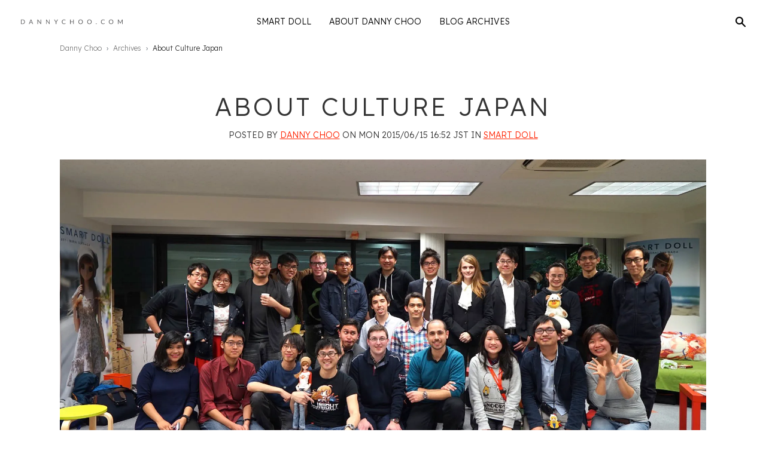

--- FILE ---
content_type: text/html; charset=utf-8
request_url: https://dannychoo.com/archive/en/posts/about-culture-japan-2
body_size: 37261
content:
<!DOCTYPE html>

<html lang='en'>

<head>

    <!-- Google tag (gtag.js) -->
    <script async src="https://www.googletagmanager.com/gtag/js?id=G-TKN005R83P"></script>
    <script>
        window.dataLayer = window.dataLayer || []

        function gtag() {
            dataLayer.push(arguments)
        }

        gtag('js', new Date())

        gtag('config', 'G-TKN005R83P', { 'send_page_view': true, 'anonymize_ip': false, 'link_attribution': true, 'allow_display_features': false })
    </script>

    <meta charset='utf-8'>
    <meta http-equiv='X-UA-Compatible' content='IE=edge'>
    <meta name='viewport' content='width=device-width, initial-scale=1'>

    <title>
                    About Culture Japan
            </title>

    <link rel='apple-touch-icon-precomposed' sizes='57x57' href='https://archive.dannychoo.com/assets/images/apple-touch-icon-57x57.png' />
    <link rel='apple-touch-icon-precomposed' sizes='114x114' href='https://archive.dannychoo.com/assets/images/img/apple-touch-icon-114x114.png' />
    <link rel='apple-touch-icon-precomposed' sizes='72x72' href='https://archive.dannychoo.com/assets/images/apple-touch-icon-72x72.png' />
    <link rel='apple-touch-icon-precomposed' sizes='144x144' href='https://archive.dannychoo.com/assets/images/apple-touch-icon-144x144.png' />
    <link rel='apple-touch-icon-precomposed' sizes='60x60' href='https://archive.dannychoo.com/assets/images/apple-touch-icon-60x60.png' />
    <link rel='apple-touch-icon-precomposed' sizes='120x120' href='https://archive.dannychoo.com/assets/images/apple-touch-icon-120x120.png' />
    <link rel='apple-touch-icon-precomposed' sizes='76x76' href='https://archive.dannychoo.com/assets/images/apple-touch-icon-76x76.png' />
    <link rel='apple-touch-icon-precomposed' sizes='152x152' href='https://archive.dannychoo.com/assets/images/apple-touch-icon-152x152.png' />
    <link rel='icon' type='image/png' href='https://archive.dannychoo.com/assets/images/favicon-196x196.png' sizes='196x196' />
    <link rel='icon' type='image/png' href='https://archive.dannychoo.com/assets/images/favicon-96x96.png' sizes='96x96' />
    <link rel='icon' type='image/png' href='https://archive.dannychoo.com/assets/images/favicon-32x32.png' sizes='32x32' />
    <link rel='icon' type='image/png' href='https://archive.dannychoo.com/assets/images/favicon-16x16.png' sizes='16x16' />
    <link rel='icon' type='image/png' href='https://archive.dannychoo.com/assets/images/favicon-128.png' sizes='128x128' />
    <meta name='application-name' content='Danny Choo Archives' />
    <meta name='msapplication-TileColor' content='#FFFFFF' />
    <meta name='msapplication-TileImage' content='https://archive.dannychoo.com/assets/images/mstile-144x144.png' />
    <meta name='msapplication-square70x70logo' content='https://archive.dannychoo.com/assets/images/apple-touch-icon-57x57.png' />
    <meta name='msapplication-square150x150logo' content='https://archive.dannychoo.com/assets/images/mstile-150x150.png' />
    <meta name='msapplication-wide310x150logo' content='https://archive.dannychoo.com/assets/images/mstile-310x150.png' />
    <meta name='msapplication-square310x310logo' content='https://archive.dannychoo.com/assets/images/mstile-310x310.png' />

    <link rel='preconnect' href='https://fonts.googleapis.com'>
    <link rel='preconnect' href='https://fonts.gstatic.com' crossorigin>
    <link href='https://fonts.googleapis.com/css2?family=Lexend:wght@300;500&display=swap' rel='stylesheet'>
    <link rel='stylesheet' href='https://use.fontawesome.com/releases/v5.15.4/css/all.css' integrity='sha384-DyZ88mC6Up2uqS4h/KRgHuoeGwBcD4Ng9SiP4dIRy0EXTlnuz47vAwmeGwVChigm' crossorigin='anonymous' />
    <link href='https://archive.dannychoo.com/assets/css/mirai.css?id=c3df2b804c737a8d094d0e3a6fb40dd0' rel='stylesheet'>

    <base href='/' />

</head>

<body
    class='lang-en'
    data-notion-sites-database-id='acb48679c7dd4ae380076141e0a7dc00'
    data-notion-pages-database-id='b469c0dbcd5f4868b0441b4877a962a9'
    data-notion-site-id='694348966a754126a4cb46baea9ecfe3'
     data-notion-page-id='2697140da60e499ca1aa0f9cb75905bf' >

<header>

    <nav class='main-nav navbar fixed-top navbar-expand desktop-nav d-none d-sm-none d-md-none d-lg-flex d-touch-device-none'>

        <div class='container-fluid'>

            <a
                class='navbar-brand'
                href='/'
                target='_self'
            >

                <img
                    id='site-logo'
                    src='https://archive.dannychoo.com/assets/images/danny-choo-archive.svg'
                    alt='Danny Choo Logo'
                >

            </a>

            <ul class='navbar-nav abs-center-x'>

                
                
                    <li class='nav-item '>

                        <a
                            href='https://shop.smartdoll.jp/'
                            title='Smart Doll'
                            class='nav-link'
                            target='_self'
                        >
                            Smart Doll
                        </a>

                        
                    </li>

                
                    <li class='nav-item '>

                        <a
                            href='https://dannychoo.com/en/posts/about-danny-choo'
                            title='About Danny Choo'
                            class='nav-link'
                            target='_self'
                        >
                            About Danny Choo
                        </a>

                        
                    </li>

                
                    <li class='nav-item '>

                        <a
                            href='https://dannychoo.com/archive'
                            title='Blog Archives'
                            class='nav-link'
                            target='_self'
                        >
                            Blog Archives
                        </a>

                        
                    </li>

                
            </ul>

            <ul class='navbar-nav desktop-nav ml-auto navbar-utilities'>

                <li class='nav-item'>

                    <a
                        href='javascript:void(0)'
                        class='nav-icon'
                        data-bs-toggle='modal'
                        data-bs-target='#search-modal'
                    >
                        <span
                            class='icon icon-search'
                            aria-hidden='true'
                        ></span>
                    </a>

                </li>

            </ul>

        </div>

    </nav>

    <nav class='main-nav navbar fixed-top navbar-expand mobile-nav d-flex d-sm-flex d-md-flex d-lg-none d-touch-device-flex'>

        <div class='container-fluid'>

            <ul class='navbar-nav mr-auto'>

                <li class='nav-item'>

                    <a
                        href='javascript:void(0)'
                        class='nav-icon menu-btn'
                    >
                        <span
                            class='icon icon-hamburger'
                            aria-hidden='true'
                        ></span>
                    </a>

                </li>

            </ul>

            <a
                class='navbar-brand abs-center-x'
                href='/'
                target='_self'
            >

                <img
                    id='site-logo-mobile'
                    src='https://archive.dannychoo.com/assets/images/danny-choo-mobile-logo.png'
                    alt='Danny Choo Logo'
                >

            </a>

            <ul class='navbar-nav'>

                <li class='nav-item'>

                    <a
                        href='javascript:void(0)'
                        class='nav-icon'
                        data-bs-toggle='modal'
                        data-bs-target='#search-modal'
                    >
                        <span
                            class='icon icon-search'
                            aria-hidden='true'
                        ></span>
                    </a>

                </li>

            </ul>

        </div>

    </nav>

</header>

<div id='container'>
    
    <nav aria-label='breadcrumb' class='breadcrumb-nav  hide-on-home '>

    <ol class='breadcrumb'>

                    <li class='breadcrumb-item'>
                <a href='https://dannychoo.com/en'>
                    Danny Choo
                </a>
            </li>
                    <li class='breadcrumb-item'>
                <a href='https://dannychoo.com/archive/en'>
                    Archives
                </a>
            </li>
        
                    <li class='breadcrumb-item' aria-current='page'>About Culture Japan</li>
        
        
    </ol>

</nav>

    <section class='block title-block'>

        <div class='container'>
            <div class='row'>
                <div class='col text-center'>

                    <h1 class='text-uppercase'>About Culture Japan</h1>

                    <div class='meta'>
                        <span class='published-by text-uppercase'>POSTED BY <a href='http://dannychoo.me'>DANNY CHOO</a></span>
                        <span class='published-at text-uppercase'>On Mon 2015/06/15 16:52 JST</span>
                                                    <span class='category text-uppercase'>in <a href='archive/en/categories/smart-doll'>Smart Doll</a></span>
                                            </div>

                </div>
            </div>
        </div>

    </section>

    <section class='block image-block  has-caption '>

    
    
                    

    
        <div class='container-fluid'>

            <div class='row'>
                <div class="col">

                            

    <div class='image w-fit-content mx-auto'>

        <a
            href='https://dc1itqpxn0539.cloudfront.net/[base64]?signature=963c7880a9ff641a6cc263de8443a189f08754e3e4d59c272ee264dcde64692d'
            class='has-lazy-loading-indicator'
            data-fancybox='page-gallery-55'
             data-caption='Photo taken with some of our staff members and comrades who visited during a open house at our office.'             data-thumb='https://dc1itqpxn0539.cloudfront.net/[base64]?signature=0129d18dc73c7e9a53929c48068332b333fd0fb8204b787e08d0d3e10c5e51ae'
        >

            <img
                class='lazy img-fluid'
                src='https://dc1itqpxn0539.cloudfront.net/[base64]?signature=bf645421da86c32ee7e4939e36723b9a7d7c0f9d4faf1e6d2c334ded2b10dc81'
                data-src='https://dc1itqpxn0539.cloudfront.net/[base64]?signature=963c7880a9ff641a6cc263de8443a189f08754e3e4d59c272ee264dcde64692d'
                 alt='Photo taken with some of our staff members and comrades who visited during a open house at our office.'                 style='width: initial'
            >

        </a>

                    <div class='image-caption'>
                Photo taken with some of our staff members and comrades who visited during a open house at our office.
            </div>
        
    </div>

    
            

                </div>
            </div>

        </div>

    
</section>

            

    
    

    
    

    
            <section class='block paragraph-block'>

        
            <div class='container-fluid'>

                <div class='row'>
                    <div class="col-12 col-md-10 offset-md-1">

                                

    <div class='content'>
        This post gives an overview of what our company does, job descriptions, a drill down on Smart Doll (the lion's share of revenue) production and details of how folks can work for us when there are openings.
    </div>

    
    
            

                    </div>
                </div>

            </div>

        
    </section>


            

    
    

    
    

                            
            <section class='block heading-block'>

    <div class='container-fluid'>
        <div class='row'>
            <div class='col-12 col-md-10 offset-md-1'>

                
                <h3 class='text-uppercase'>What is Culture Japan?</h3>

            </div>
        </div>
    </div>

</section>

            

    
    

    
    

    
            <section class='block paragraph-block'>

        
            <div class='container-fluid'>

                <div class='row'>
                    <div class="col-12 col-md-10 offset-md-1">

                                

    <div class='content'>
        Established by Danny Choo, Culture Japan is an umbrella brand formed under the company Mirai Kabushiki Gaisha - the brand is associated with our 3 consumer facing businesses which are <a href='http://culturejapan.tv' target='_blank'>TV Production</a>, <a href='http://mirai.fm' target='_blank'>Character Development</a> and the manufacture of a 60cm (23.6 inches) tall fashion doll called <a href='http://smartdoll.jp' target='_self'>Smart Doll</a>.
    </div>

    
    
            

                    </div>
                </div>

            </div>

        
    </section>


            

    
    

    
    

    
            <section class='block paragraph-block'>

        
            <div class='container-fluid'>

                <div class='row'>
                    <div class="col-12 col-md-10 offset-md-1">

                                

    <div class='content'>
        We also develop a Content Management System called Mirai Gaia which is being used to run <a href='http://dannychoo.com' target='_blank'>dannychoo.com</a> and is also used for our B2B business by clients such as Good Smile Company, Max Factory, King Records, KONAMI and KADOKAWA.
    </div>

    
    
            

                    </div>
                </div>

            </div>

        
    </section>


            

    
    

    
    

                            
            <section class='block heading-block'>

    <div class='container-fluid'>
        <div class='row'>
            <div class='col-12 col-md-10 offset-md-1'>

                
                <h3 class='text-uppercase'>Company Outline</h3>

            </div>
        </div>
    </div>

</section>

            

    
    

    
    

    
            <section class='block paragraph-block'>

        
            <div class='container-fluid'>

                <div class='row'>
                    <div class="col-12 col-md-10 offset-md-1">

                                

    <div class='content'>
        <strong>Registered Company Name</strong> MIRAI Kabushiki Gaisha<br />
<strong>Established</strong> 2007<br />
<strong>Capital</strong> 5 Million Yen<br />
<strong>President</strong> Danny Choo (<a href='http://dannychoo.me' target='_blank'>full profile lives here</a>)<br />
<strong>Office Location</strong> Shinagawa-Ku, Nishi Gotanda, Tokyo, Japan<br />
<strong>Clients</strong> Japanese Cabinet Secretariat, Japanese Ministry of Economy Trade and Industry, Japanese Ministry of Land Infrastructure Transport and Tourism, KONAMI, KADOKAWA, Sony Computer Entertainment, Dentsu, Good Smile Company, Bushiroad, Disney Japan, King Records, Production IG etc.
    </div>

    
    
            

                    </div>
                </div>

            </div>

        
    </section>


            

    
    

    
    

    
            <section class='block image-block  has-caption '>

    
    
                    

    
        <div class='container-fluid'>

            <div class='row'>
                <div class="col">

                            

    <div class='image w-fit-content mx-auto'>

        <a
            href='https://dc1itqpxn0539.cloudfront.net/[base64]?signature=68bc47f6347fd31ddb871915a7e2c0723c45da17290b0ce8ed71c4b649f7ed8c'
            class='has-lazy-loading-indicator'
            data-fancybox='page-gallery-55'
             data-caption='In the middle of a committee meeting with members of the Cabinet and various ministries'             data-thumb='https://dc1itqpxn0539.cloudfront.net/[base64]?signature=5751e5a59649f52a46fbf80e6b7c7fc96b1015d3b3b81a2fb0906c8623c5f4b7'
        >

            <img
                class='lazy img-fluid'
                src='https://dc1itqpxn0539.cloudfront.net/[base64]?signature=f32529df63a8574a5d2885f94b3f302ca6009dadac5692fa010454f0950086ba'
                data-src='https://dc1itqpxn0539.cloudfront.net/[base64]?signature=68bc47f6347fd31ddb871915a7e2c0723c45da17290b0ce8ed71c4b649f7ed8c'
                 alt='In the middle of a committee meeting with members of the Cabinet and various ministries'                 style='width: initial'
            >

        </a>

                    <div class='image-caption'>
                In the middle of a committee meeting with members of the Cabinet and various ministries
            </div>
        
    </div>

    
            

                </div>
            </div>

        </div>

    
</section>

            

    
    

    
    

                            
            <section class='block heading-block'>

    <div class='container-fluid'>
        <div class='row'>
            <div class='col-12 col-md-10 offset-md-1'>

                
                <h3 class='text-uppercase'>About Danny Choo (Past)</h3>

            </div>
        </div>
    </div>

</section>

            

    
    

    
    

    
            <section class='block paragraph-block'>

        
            <div class='container-fluid'>

                <div class='row'>
                    <div class="col-12 col-md-10 offset-md-1">

                                

    <div class='content'>
        After I discovered Japanese Culture in the early 90's back in the UK through Japanese console games, I developed a passion to live and work in Japan. To reach this goal I continued to religiously self study Japanese and took five part time jobs two of which involved carrying, washing and occasionally breaking dishes as a waiter. Exactly how these part time jobs interlinked with each other and got me to Japan are outlined in the <a href='archive/en/posts/how-discovering-japan-changed-my-life' target='_self'>How Discovering Japan Changed My Life post</a>.
    </div>

    
    
            

                    </div>
                </div>

            </div>

        
    </section>


            

    
    

    
    

    
            <section class='block paragraph-block'>

        
            <div class='container-fluid'>

                <div class='row'>
                    <div class="col-12 col-md-10 offset-md-1">

                                

    <div class='content'>
        I arrived in Japan in 1999 and spent 8 years working in the Internet serving as a Marketing Executive at the scientific journal Nature, Website Manager at Amazon and Product Manager at Microsoft.
    </div>

    
    
            

                    </div>
                </div>

            </div>

        
    </section>


            

    
    

    
    

    
            <section class='block paragraph-block'>

        
            <div class='container-fluid'>

                <div class='row'>
                    <div class="col-12 col-md-10 offset-md-1">

                                

    <div class='content'>
        During my corporate years, I learned how to program PHP and MYSQL from Google Sensei and began moonlighting where I made websites outside of work which eventually lead me to leave Microsoft to start my own gig. My annual income went from 300,000 USD to 0 USD after making the leap out of the comfort zone.
    </div>

    
    
            

                    </div>
                </div>

            </div>

        
    </section>


            

    
    

    
    

    
            <section class='block paragraph-block'>

        
            <div class='container-fluid'>

                <div class='row'>
                    <div class="col-12 col-md-10 offset-md-1">

                                

    <div class='content'>
        I started to deplete my savings and stock options from corporate days as it started to dawn on me that companies began to think that it wasnt worth paying big money for a website when they could do what they need with social media like Twitter.
    </div>

    
    
            

                    </div>
                </div>

            </div>

        
    </section>


            

    
    

    
    

    
            <section class='block paragraph-block'>

        
            <div class='container-fluid'>

                <div class='row'>
                    <div class="col-12 col-md-10 offset-md-1">

                                

    <div class='content'>
        I ran around Tokyo with mockups and gave more presentations on Mirai Gaia only to be told "<a href='http://buff.ly/1e8vj73' target='_blank'>We shall consider your product positively</a>" which in Japanese means "Get Lost." I also remember giving a presentation where the president actually fell asleep (true story).
    </div>

    
    
            

                    </div>
                </div>

            </div>

        
    </section>


            

    
    

    
    

    
            <section class='block paragraph-block'>

        
            <div class='container-fluid'>

                <div class='row'>
                    <div class="col-12 col-md-10 offset-md-1">

                                

    <div class='content'>
        Eventually, a figure company called <a href='http://www.goodsmile.info' target='_blank'>Good Smile Company</a> decided to give Mirai Gaia a whirl after I offered to make their corporate website in exchange for figures instead of money. With a brand like Good Smile Company on my portfolio, getting paying clients onto the platform became slightly easier.
    </div>

    
    
            

                    </div>
                </div>

            </div>

        
    </section>


            

    
    

    
    

    
            <section class='block paragraph-block'>

        
            <div class='container-fluid'>

                <div class='row'>
                    <div class="col-12 col-md-10 offset-md-1">

                                

    <div class='content'>
        Back then I had a well known blog about Japanese culture and a few clients under the belt but always felt that I didn't accomplish much more than that. What I could charge for web development barely made enough to pay for the servers and wages. For many years I would peer into the windows of other offices filled with warm bodies thinking about when I would be able to turn this company around to make it self sustainable and profitable.
    </div>

    
    
            

                    </div>
                </div>

            </div>

        
    </section>


            

    
    

    
    

    
            <section class='block paragraph-block'>

        
            <div class='container-fluid'>

                <div class='row'>
                    <div class="col-12 col-md-10 offset-md-1">

                                

    <div class='content'>
        I also made a few hiring mistakes in the early days of the company and would lie to myself saying that these folks were worth keeping. The fact was that I was scared I would not be able to go it alone if I let them go and would rather have them on board even if they didn't do much apart from browsing Flickr all day long - I had many arguments with wifey about this and we nearly sold our house to keep the company going.
    </div>

    
    
            

                    </div>
                </div>

            </div>

        
    </section>


            

    
    

    
    

    
            <section class='block paragraph-block'>

        
            <div class='container-fluid'>

                <div class='row'>
                    <div class="col-12 col-md-10 offset-md-1">

                                

    <div class='content'>
        I decided to use pretty much all of our savings (while managing to keep the house) and bet on a product that I believe would change everything for us - and it did.<br />
In June 2014, we released <a href='http://smartdoll.jp' target='_self'>Smart Doll</a> - a 60cm tall fashion that I modeled after my mascot character <a href='http://mirai.fm' target='_blank'>Mirai Suenaga</a>.
    </div>

    
    
            

                    </div>
                </div>

            </div>

        
    </section>


            

    
    

    
    

    
            <section class='block paragraph-block'>

        
            <div class='container-fluid'>

                <div class='row'>
                    <div class="col-12 col-md-10 offset-md-1">

                                

    <div class='content'>
        The <a href='archive/en/posts/how-i-started-my-company-in-japan' target='_self'>How I started My Company in Japan</a> post covers some more detail of how we came to be at our current stage in the company.
    </div>

    
    
            

                    </div>
                </div>

            </div>

        
    </section>


            

    
    

    
    

                            
            <section class='block heading-block'>

    <div class='container-fluid'>
        <div class='row'>
            <div class='col-12 col-md-10 offset-md-1'>

                
                <h3 class='text-uppercase'>About Danny Choo (Present)</h3>

            </div>
        </div>
    </div>

</section>

            

    
    

    
    

    
            <section class='block paragraph-block'>

        
            <div class='container-fluid'>

                <div class='row'>
                    <div class="col-12 col-md-10 offset-md-1">

                                

    <div class='content'>
        Even though my company was incorporated back in 2007, I've never felt like I was in a startup until now - it's like Day One all over again but different this time. I've bootstrapped the company to a point where its self sustainable and now spend my time trying to solve an entirely new set of problems which mainly deal with management of the supply chain (vendors, logistics, storage, order purchasing, inventory) while working out how to scale production to meet demand and stay lean.
    </div>

    
    
            

                    </div>
                </div>

            </div>

        
    </section>


            

    
    

    
    

    
            <section class='block paragraph-block'>

        
            <div class='container-fluid'>

                <div class='row'>
                    <div class="col-12 col-md-10 offset-md-1">

                                

    <div class='content'>
        We will continue to grow on our own cash and have been doing so at a rate that I myself find overwhelming at times considering it took so long to get here. We don't have ample cash flow which I think is good at this stage in the company as it forces us to innovate our workflows and prioritize our time and resources on the big and impacting rather than the small and insignificant.
    </div>

    
    
            

                    </div>
                </div>

            </div>

        
    </section>


            

    
    

    
    

    
            <section class='block paragraph-block'>

        
            <div class='container-fluid'>

                <div class='row'>
                    <div class="col-12 col-md-10 offset-md-1">

                                

    <div class='content'>
        I thought that when we launched Smart Doll that I would aim to produce about 50 units per month which seemed like a doable goal given that the production line was still in its infancy with a plethora of quality control issues. I completely underestimated the demand and now we have already shipped a few thousand units in under a year.
    </div>

    
    
            

                    </div>
                </div>

            </div>

        
    </section>


            

    
    

    
    

    
            <section class='block paragraph-block'>

        
            <div class='container-fluid'>

                <div class='row'>
                    <div class="col-12 col-md-10 offset-md-1">

                                

    <div class='content'>
        In the midst of wanting things done immediately, I began to realize that a founder of any company would want their startup to grow faster and also want things done straight away but in order to go faster, it's important to slow down from time to time to not only reflect on what's going on but also to take time out to make sure the foundations are strong before building more on top.
    </div>

    
    
            

                    </div>
                </div>

            </div>

        
    </section>


            

    
    

    
    

    
            <section class='block paragraph-block'>

        
            <div class='container-fluid'>

                <div class='row'>
                    <div class="col-12 col-md-10 offset-md-1">

                                

    <div class='content'>
        There are so many companies out there who grow fast but also fail fast because they didn't slow down to fix and reflect - just imagine building a house on top of foundations where the concrete wasn't completely cured - you would finish the house quicker but the consequences of an incomplete foundation could also affect the lifespan of the house too.
    </div>

    
    
            

                    </div>
                </div>

            </div>

        
    </section>


            

    
    

    
    

    
            <section class='block paragraph-block'>

        
            <div class='container-fluid'>

                <div class='row'>
                    <div class="col-12 col-md-10 offset-md-1">

                                

    <div class='content'>
        Soon we gain the ability to ship 1000 units per month and by then would have worked out a template that we can copy and paste to increase production - I believe that it's only a matter of time when Smart Doll becomes the world's standard fashion doll.
    </div>

    
    
            

                    </div>
                </div>

            </div>

        
    </section>


            

    
    

    
    

    
            <section class='block paragraph-block'>

        
            <div class='container-fluid'>

                <div class='row'>
                    <div class="col-12 col-md-10 offset-md-1">

                                

    <div class='content'>
        We have just recently outgrown our new office in Gotanda Tokyo. I thought that the 200 square meters would last maybe 2 years but only lasted 9 months. Luckily the folks on the 1st floor of our building moved out which I acquired to make into a fulfillment department and retail store.
    </div>

    
    
            

                    </div>
                </div>

            </div>

        
    </section>


            

    
    

    
    

    
            <section class='block paragraph-block'>

        
            <div class='container-fluid'>

                <div class='row'>
                    <div class="col-12 col-md-10 offset-md-1">

                                

    <div class='content'>
        Apart from running the company, I also work with the Japanese government who appointed me to be on various committees which revolve around the dissemination of what they call "Cool Japan" <a href='archive/en/posts/cool-japan-strategy-committee' target='_self'>which you can read more about here</a>.
    </div>

    
    
            

                    </div>
                </div>

            </div>

        
    </section>


            

    
    

    
    

    
            <section class='block paragraph-block'>

        
            <div class='container-fluid'>

                <div class='row'>
                    <div class="col-12 col-md-10 offset-md-1">

                                

    <div class='content'>
        Folks who are interested can connect on my social networks.
    </div>

    
    
            

                    </div>
                </div>

            </div>

        
    </section>


            

    
    

    
    

    

    
    

    
    

    

    
    

    
    

    

    
    

    
    

    

    
    

    
    

    

    
    

    
                    
                <section class='block list-block'>

    <div class='container-fluid'>

        <div class='row'>
            <div class="col-12 col-md-10 offset-md-1">

                <div class='content'>
                    <ul>
                
            <li>
            <a href='https://www.facebook.com/dannychoodotcom' target='_blank'>facebook.com/dannychoodotcom</a> (385k likes)
                    </li>
                <li>
            <a href='https://twitter.com/dannychoo' target='_blank'>twitter.com/dannychoo</a> (101k followers)
                    </li>
                <li>
            <a href='https://instagram.com/dannychoo' target='_blank'>instagram.com/dannychoo/</a> (32k followers)
                    </li>
                <li>
            <a href='https://www.youtube.com/tokyostormtrooper' target='_blank'>youtube.com/tokyostormtrooper</a> (105k subscribers)
                    </li>
                <li>
            <a href='archive/en/posts/line-official-accounts' target='_self'>LINE</a> (3 million likes)
                    </li>
                <li>
            <a href='http://psnprofiles.com/dannychoodotcom' target='_blank'>PSN Profile</a> (add me anytime!)
                    </li>
    
            
    </ul>
                </div>

            </div>
        </div>

    </div>

</section>

                
        
    
    

    

    
    

    
    

    
            <section class='block image-block  has-caption '>

    
    
                    

    
        <div class='container-fluid'>

            <div class='row'>
                <div class="col">

                            

    <div class='image w-fit-content mx-auto'>

        <a
            href='https://dc1itqpxn0539.cloudfront.net/[base64]?signature=574b9ff4a5be165dddad198497e7d7077ae7d91351c75eb13ed7f478db611c54'
            class='has-lazy-loading-indicator'
            data-fancybox='page-gallery-55'
             data-caption='Behind the scenes of Culture Japan and Japan Mode production'             data-thumb='https://dc1itqpxn0539.cloudfront.net/[base64]?signature=00ed9caf9de8fc0a0e63a31c2a7491e22d333386e5e691f0109e34a29d10aed3'
        >

            <img
                class='lazy img-fluid'
                src='https://dc1itqpxn0539.cloudfront.net/[base64]?signature=eb405853a9e767c5f431bfe790fba650cf917555dad458aa8eac2b7f8518c4ae'
                data-src='https://dc1itqpxn0539.cloudfront.net/[base64]?signature=574b9ff4a5be165dddad198497e7d7077ae7d91351c75eb13ed7f478db611c54'
                 alt='Behind the scenes of Culture Japan and Japan Mode production'                 style='width: initial'
            >

        </a>

                    <div class='image-caption'>
                Behind the scenes of Culture Japan and Japan Mode production
            </div>
        
    </div>

    
            

                </div>
            </div>

        </div>

    
</section>

            

    
    

    
    

                            
            <section class='block heading-block'>

    <div class='container-fluid'>
        <div class='row'>
            <div class='col-12 col-md-10 offset-md-1'>

                
                <h3 class='text-uppercase'>TV Production - Culture Japan & Japan Mode</h3>

            </div>
        </div>
    </div>

</section>

            

    
    

    
    

    
            <section class='block paragraph-block'>

        
            <div class='container-fluid'>

                <div class='row'>
                    <div class="col-12 col-md-10 offset-md-1">

                                

    <div class='content'>
        I direct and present on a TV show called Culture Japan which covers Japanese Pop and Traditional culture.<br />
The show is broadcast on <a href='http://www.mxtv.co.jp/culture_japan' target='_blank'>Tokyo MX TV</a> in Japan and across the world on various cable, terrestrial and online networks including <a href='http://www.animax-asia.com/shows/culturejapan' target='_blank'>Animax Asia</a>, <a href='http://www.mnetamerica.com/drupal/content/culture-japan-s2' target='_blank'>Mnet in America</a> and <a href='http://www.crunchyroll.com/culture-japan' target='_blank'>Crunchyroll</a>. Culture Japan is viewable by 67,909,933 households worldwide (not including online viewers).
    </div>

    
    
            

                    </div>
                </div>

            </div>

        
    </section>


            

    
    

    
    

    
            <section class='block paragraph-block'>

        
            <div class='container-fluid'>

                <div class='row'>
                    <div class="col-12 col-md-10 offset-md-1">

                                

    <div class='content'>
        While Culture Japan is targeted at folks outside of Japan, the national broadcast in Japan became particularly popular in its second season <a href='archive/en/posts/culture-japan-trends-on-twitter' target='_self'>often trending on Twitter</a> after each episode.
    </div>

    
    
            

                    </div>
                </div>

            </div>

        
    </section>


            

    
    

    
    

    
            <section class='block paragraph-block'>

        
            <div class='container-fluid'>

                <div class='row'>
                    <div class="col-12 col-md-10 offset-md-1">

                                

    <div class='content'>
        I also present on a TV show called <a href='http://japanmode.tv' target='_blank'>Japan Mode</a> which focuses on Japanese lifestyle. Japan Mode is broadcast on FOX's Star World channel across Asia and is sponsored by Panasonic and Toyota.
    </div>

    
    
            

                    </div>
                </div>

            </div>

        
    </section>


            

    
    

    
    

    
            <section class='block image-block  has-caption '>

    
    
                    

    
        <div class='container-fluid'>

            <div class='row'>
                <div class="col">

                            

    <div class='image w-fit-content mx-auto'>

        <a
            href='https://dc1itqpxn0539.cloudfront.net/[base64]?signature=ab68ead14d92d421ddac375c8bc85c9d4308b3a7e05a1f27597a687ce7687232'
            class='has-lazy-loading-indicator'
            data-fancybox='page-gallery-55'
             data-caption='Mirai Suenaga illustrated by Shirahane Nao-sensei'             data-thumb='https://dc1itqpxn0539.cloudfront.net/[base64]?signature=31ccdeee168e8d82027cc16588dacf492715764c9b9bb0dfdf6e73959be64bde'
        >

            <img
                class='lazy img-fluid'
                src='https://dc1itqpxn0539.cloudfront.net/[base64]?signature=f839948caaf596da34c05b5a64ad191e03dba6192999bacb1729abaecab9a43a'
                data-src='https://dc1itqpxn0539.cloudfront.net/[base64]?signature=ab68ead14d92d421ddac375c8bc85c9d4308b3a7e05a1f27597a687ce7687232'
                 alt='Mirai Suenaga illustrated by Shirahane Nao-sensei'                 style='width: initial'
            >

        </a>

                    <div class='image-caption'>
                Mirai Suenaga illustrated by Shirahane Nao-sensei
            </div>
        
    </div>

    
            

                </div>
            </div>

        </div>

    
</section>

            

    
    

    
    

                            
            <section class='block heading-block'>

    <div class='container-fluid'>
        <div class='row'>
            <div class='col-12 col-md-10 offset-md-1'>

                
                <h3 class='text-uppercase'>Character Development - Mirai Suenaga</h3>

            </div>
        </div>
    </div>

</section>

            

    
    

    
    

    
            <section class='block paragraph-block'>

        
            <div class='container-fluid'>

                <div class='row'>
                    <div class="col-12 col-md-10 offset-md-1">

                                

    <div class='content'>
        Back in 2007, I created a character who I named <a href='http://mirai.fm' target='_blank'>Mirai Suenaga</a> - the meaning is "Eternal Future." Her name is pronounced "mee-rai soo-eh-na-ga."<br />
Back then she was created with the purpose to prettify the website but she ended up becoming more than a website mascot. Mirai went on to collaborate with various anime and game companies such as Square Enix, Good Smile Company, Bushiroad, Ascii Media Works, King Records, Nitroplus and the convenience store LAWSON.
    </div>

    
    
            

                    </div>
                </div>

            </div>

        
    </section>


            

    
    

    
    

    
            <section class='block paragraph-block'>

        
            <div class='container-fluid'>

                <div class='row'>
                    <div class="col-12 col-md-10 offset-md-1">

                                

    <div class='content'>
        In 2013, Mirai became <a href='archive/en/posts/mirai-suenagas-map-of-japan' target='_self'>an official mascot for Japan Tourism</a> and in 2014 she became an official mascot <a href='archive/en/posts/malaysia-tourism-mascot' target='_self'>for Malaysia Tourism</a>.
    </div>

    
    
            

                    </div>
                </div>

            </div>

        
    </section>


            

    
    

    
    

    
            <section class='block paragraph-block'>

        
            <div class='container-fluid'>

                <div class='row'>
                    <div class="col-12 col-md-10 offset-md-1">

                                

    <div class='content'>
        <strong><a href='http://mirai.fm' target='_blank'>Learn more about Mirai ></a></strong>
    </div>

    
    
            

                    </div>
                </div>

            </div>

        
    </section>


            

    
    

    
    

    
            <section class='block image-block  has-caption '>

    
    
                    

    
        <div class='container-fluid'>

            <div class='row'>
                <div class="col">

                            

    <div class='image w-fit-content mx-auto'>

        <a
            href='https://dc1itqpxn0539.cloudfront.net/[base64]?signature=3d17459b8e06354175fb936fb53d7c30e43af1f520851c29b831666ae763c951'
            class='has-lazy-loading-indicator'
            data-fancybox='page-gallery-55'
             data-caption='Screencaps of Dos Deka with subtitles turned on'             data-thumb='https://dc1itqpxn0539.cloudfront.net/[base64]?signature=36fa5ddd3ac0fbf82a9b4e940847529363967e3bef9d53f90debe58988a94826'
        >

            <img
                class='lazy img-fluid'
                src='https://dc1itqpxn0539.cloudfront.net/[base64]?signature=c83d943c19530988175590b643d18cb11f3e441069d3eac47a4bab331d2a6901'
                data-src='https://dc1itqpxn0539.cloudfront.net/[base64]?signature=3d17459b8e06354175fb936fb53d7c30e43af1f520851c29b831666ae763c951'
                 alt='Screencaps of Dos Deka with subtitles turned on'                 style='width: initial'
            >

        </a>

                    <div class='image-caption'>
                Screencaps of Dos Deka with subtitles turned on
            </div>
        
    </div>

    
            

                </div>
            </div>

        </div>

    
</section>

            

    
    

    
    

    
            <section class='block paragraph-block'>

        
            <div class='container-fluid'>

                <div class='row'>
                    <div class="col-12 col-md-10 offset-md-1">

                                

    <div class='content'>
        In April 2015, Mirai starred in her first live action drama <a href='archive/en/posts/dos-deka-mirai-suenaga' target='_self'>doS Deka</a> (Tabe Mikako, Yoshida Yo) which was broadcast on NTV in Japan. This first episode reached a record high 12.7% viewership across Japan beating even some of the most popular anime titles.
    </div>

    
    
            

                    </div>
                </div>

            </div>

        
    </section>


            

    
    

    
    

    
            <section class='block image-block  has-caption '>

    
    
                    

    
        <div class='container-fluid'>

            <div class='row'>
                <div class="col">

                            

    <div class='image w-fit-content mx-auto'>

        <a
            href='https://dc1itqpxn0539.cloudfront.net/[base64]?signature=a4b66106256998c94769ba4785312b6c1226eec7a9d6f4310897c6abc88b3626'
            class='has-lazy-loading-indicator'
            data-fancybox='page-gallery-55'
             data-caption='The Mirai Millennium team'             data-thumb='https://dc1itqpxn0539.cloudfront.net/[base64]?signature=39bb20cfaa02b21e653a547bfd0877647392d0304ae81289a2fec28c67410721'
        >

            <img
                class='lazy img-fluid'
                src='https://dc1itqpxn0539.cloudfront.net/[base64]?signature=e7e95a8a0b1d1793e3176565a478c18e19d62cb1b5f19e5a2460f20dc4dbedcb'
                data-src='https://dc1itqpxn0539.cloudfront.net/[base64]?signature=a4b66106256998c94769ba4785312b6c1226eec7a9d6f4310897c6abc88b3626'
                 alt='The Mirai Millennium team'                 style='width: initial'
            >

        </a>

                    <div class='image-caption'>
                The Mirai Millennium team
            </div>
        
    </div>

    
            

                </div>
            </div>

        </div>

    
</section>

            

    
    

    
    

                            
            <section class='block heading-block'>

    <div class='container-fluid'>
        <div class='row'>
            <div class='col-12 col-md-10 offset-md-1'>

                
                <h3 class='text-uppercase'>Character Development - Mirai & Friends</h3>

            </div>
        </div>
    </div>

</section>

            

    
    

    
    

    
            <section class='block paragraph-block'>

        
            <div class='container-fluid'>

                <div class='row'>
                    <div class="col-12 col-md-10 offset-md-1">

                                

    <div class='content'>
        Somewhere along the way, I created more characters to keep Mirai company - her younger sister <a href='haruka' target='_self'>Haruka Suenaga</a>, a floating spherical robot called <a href='retrokyu' target='_self'>Retrokyu</a> and 4 school mates who are <a href='kanata' target='_self'>Kanata Hoshikawa</a>, <a href='eiji' target='_self'>Eiji Seiun</a>, <a href='kizuna' target='_self'>Kizuna Yumeno</a> and <a href='chitose' target='_self'>Chitose Shirasawa</a>.<br />
All of our characters are also the heroines (and hero) of a story called "Mirai Millennium" - a story written by established Japanese writer <a href='http://en.wikipedia.org/wiki/Dai_Sat%C5%8D' target='_blank'>Sato Dai</a> who also wrote the scenario for titles such as Cowboy Bebop, Ghost in the Shell SAC, Eden of the East, Eureka Seven and more. The story Mirai Millennium is yet to be released.
    </div>

    
    
            

                    </div>
                </div>

            </div>

        
    </section>


            

    
    

    
    

    
            <section class='block paragraph-block'>

        
            <div class='container-fluid'>

                <div class='row'>
                    <div class="col-12 col-md-10 offset-md-1">

                                

    <div class='content'>
        <strong>Learn more about Mirai & Friends ></strong>
    </div>

    
    
            

                    </div>
                </div>

            </div>

        
    </section>


            

    
    

    
    

    
            <section class='block image-block '>

    
    
                    

    
        <div class='container-fluid'>

            <div class='row'>
                <div class="col">

                            

    <div class='image w-fit-content mx-auto'>

        <a
            href='https://dc1itqpxn0539.cloudfront.net/[base64]?signature=183a9e084b77aa864ce29f5c1c0079511f13fe1e96394aa0b8706143d0a3e310'
            class='has-lazy-loading-indicator'
            data-fancybox='page-gallery-55'
                        data-thumb='https://dc1itqpxn0539.cloudfront.net/[base64]?signature=06ba448a722ab9155fcccdb562121fe147779d0d29dd746bc30ff932d78f716e'
        >

            <img
                class='lazy img-fluid'
                src='https://dc1itqpxn0539.cloudfront.net/[base64]?signature=9e276a7742bce137d2ae84b430d86c1ffb913b9b3055c08f4847075ddcc44d20'
                data-src='https://dc1itqpxn0539.cloudfront.net/[base64]?signature=183a9e084b77aa864ce29f5c1c0079511f13fe1e96394aa0b8706143d0a3e310'
                                style='width: initial'
            >

        </a>

        
    </div>

    
            

                </div>
            </div>

        </div>

    
</section>

            

    
    

    
    

    
            <section class='block paragraph-block'>

        
            <div class='container-fluid'>

                <div class='row'>
                    <div class="col-12 col-md-10 offset-md-1">

                                

    <div class='content'>
        "Mirai" means "Future" in Japanese and that's what she turned out to be for me and my company - everything that we do revolves around her.
    </div>

    
    
            

                    </div>
                </div>

            </div>

        
    </section>


            

    
    

    
    

    
            <section class='block paragraph-block'>

        
            <div class='container-fluid'>

                <div class='row'>
                    <div class="col-12 col-md-10 offset-md-1">

                                

    <div class='content'>
        As mentioned earlier on, Mirai was created to prettify my website and not originally created with monetization purposes. For this reason, unlike traditional character licensing business models, I built Mirai's brand using a different approach where the involvement of her in various collaborations is free.<br />
Through this approach, Mirai Suenaga over the years grew a large fanbase worldwide with a particularly strong following in Malaysia, Indonesia and the Philippines.
    </div>

    
    
            

                    </div>
                </div>

            </div>

        
    </section>


            

    
    

    
    

    
            <section class='block paragraph-block'>

        
            <div class='container-fluid'>

                <div class='row'>
                    <div class="col-12 col-md-10 offset-md-1">

                                

    <div class='content'>
        As for derivative works - we encourage folks to monetise from their creative works of Mirai and Friends - no need to ask us for permission and no need to pay us anything either - we will never go after creators like anime publishers do from time to time. Any work we feel is outstanding will be shared with our fans through Facebook/Twitter etc so that they can buy your stuff.
    </div>

    
    
            

                    </div>
                </div>

            </div>

        
    </section>


            

    
    

    
    

    
            <section class='block image-block '>

    
    
                    

    
        <div class='container-fluid'>

            <div class='row'>
                <div class="col">

                            

    <div class='image w-fit-content mx-auto'>

        <a
            href='https://dc1itqpxn0539.cloudfront.net/[base64]?signature=fa286a883b6917d7060afd4af505f2980eb2b3d32122f81dbfe418ce49e9e675'
            class='has-lazy-loading-indicator'
            data-fancybox='page-gallery-55'
                        data-thumb='https://dc1itqpxn0539.cloudfront.net/[base64]?signature=0a7c7d726fda90d0e4c91858bf201697bf12a3de64eb8faef64d0714d5c63d1d'
        >

            <img
                class='lazy img-fluid'
                src='https://dc1itqpxn0539.cloudfront.net/[base64]?signature=50b52cd39bcbe6d8d619dc5b8a2bb24d88a01343d1019e134af1c13c9333943c'
                data-src='https://dc1itqpxn0539.cloudfront.net/[base64]?signature=fa286a883b6917d7060afd4af505f2980eb2b3d32122f81dbfe418ce49e9e675'
                                style='width: initial'
            >

        </a>

        
    </div>

    
            

                </div>
            </div>

        </div>

    
</section>

            

    
    

    
    

                            
            <section class='block heading-block'>

    <div class='container-fluid'>
        <div class='row'>
            <div class='col-12 col-md-10 offset-md-1'>

                
                <h3 class='text-uppercase'>Product Development - Smart Doll</h3>

            </div>
        </div>
    </div>

</section>

            

    
    

    
    

    
            <section class='block paragraph-block'>

        
            <div class='container-fluid'>

                <div class='row'>
                    <div class="col-12 col-md-10 offset-md-1">

                                

    <div class='content'>
        Smart Doll is a line of 1/3 scale (60cm tall) articulated fashion dolls that I designed with the help of Google Sensei and 3D rapid prototyping techniques which enabled me to get from blank canvas to market in under 2 years. I did spend 2 years prior to that on research however until 3D printers started to become available for consumers at which point I realized that I could model the sculpt in house instead of looking for a traditional sculptor.
    </div>

    
    
            

                    </div>
                </div>

            </div>

        
    </section>


            

    
    

    
    

    
            <section class='block paragraph-block'>

        
            <div class='container-fluid'>

                <div class='row'>
                    <div class="col-12 col-md-10 offset-md-1">

                                

    <div class='content'>
        The Smart Doll product is a fusion of art and both modern and traditional molding methods which enables us to create a stylish and fashionable line of fashion dolls for an international market.<br />
The “SM” from “SMART” means “Social Media” while the rest means “ART.”<br />
Smart Doll is art which connects people in ways that an online social media service cannot possibly do in an offline world.
    </div>

    
    
            

                    </div>
                </div>

            </div>

        
    </section>


            

    
    

    
    

    
            <section class='block paragraph-block'>

        
            <div class='container-fluid'>

                <div class='row'>
                    <div class="col-12 col-md-10 offset-md-1">

                                

    <div class='content'>
        The following video is an overview of what we do for Smart Doll production.
    </div>

    
    
            

                    </div>
                </div>

            </div>

        
    </section>


            

    
    

    
    

    
            <section class='block paragraph-block'>

        
            <div class='container-fluid'>

                <div class='row'>
                    <div class="col-12 col-md-10 offset-md-1">

                                

    <div class='content'>
        <strong><a href='archive/en/posts/smart-doll-2' target='_self'>Learn more about Smart Doll ></a></strong>
    </div>

    
    
            

                    </div>
                </div>

            </div>

        
    </section>


            

    
    

    
    

            
            <section class='block embed-block '>

    
                    

    
        <div class='container-fluid'>

            <div class='row'>
                <div class="col">

                            

    <div
    class='embed embed-responsive-wrapper'
    style='padding-bottom: 56.25%'
>
    <iframe
        src='https://www.youtube-nocookie.com/embed/uzfsSA4FqGw'
        frameborder='0'
        allow='accelerometer; encrypted-media; gyroscope; picture-in-picture'
        allowfullscreen>
    </iframe>
</div>

    
    
            

                </div>
            </div>

        </div>

    
</section>

            

    
    

    
    

    
            <section class='block image-block '>

    
    
                    

    
        <div class='container-fluid'>

            <div class='row'>
                <div class="col">

                            

    <div class='image w-fit-content mx-auto'>

        <a
            href='https://dc1itqpxn0539.cloudfront.net/[base64]?signature=6f480e459c01fef6deaf89b9c17881bbef20165d7ea8a74a6e12131178ed43d3'
            class='has-lazy-loading-indicator'
            data-fancybox='page-gallery-55'
                        data-thumb='https://dc1itqpxn0539.cloudfront.net/[base64]?signature=2435bf163fee7124efd0ac2f5102f096c0e92781e7fc418cd00cb0ac8eef8aff'
        >

            <img
                class='lazy img-fluid'
                src='https://dc1itqpxn0539.cloudfront.net/[base64]?signature=7b26607e862355536bd2b3a25d27b64fc183feae59640627f841589b82fea8e3'
                data-src='https://dc1itqpxn0539.cloudfront.net/[base64]?signature=6f480e459c01fef6deaf89b9c17881bbef20165d7ea8a74a6e12131178ed43d3'
                                style='width: initial'
            >

        </a>

        
    </div>

    
            

                </div>
            </div>

        </div>

    
</section>

            

    
    

    
    

                            
            <section class='block heading-block'>

    <div class='container-fluid'>
        <div class='row'>
            <div class='col-12 col-md-10 offset-md-1'>

                
                <h3 class='text-uppercase'>Our Customers</h3>

            </div>
        </div>
    </div>

</section>

            

    
    

    
    

    
            <section class='block paragraph-block'>

        
            <div class='container-fluid'>

                <div class='row'>
                    <div class="col-12 col-md-10 offset-md-1">

                                

    <div class='content'>
        Smart Doll is designed for all races, ages and genders. Our customers are from all walks of life from a variety of backgrounds. Owners are notably creative who love to customize and take photos of their Smart Doll.
    </div>

    
    
            

                    </div>
                </div>

            </div>

        
    </section>


            

    
    

    
    

    
            <section class='block paragraph-block'>

        
            <div class='container-fluid'>

                <div class='row'>
                    <div class="col-12 col-md-10 offset-md-1">

                                

    <div class='content'>
        So far we have shipped Smart Doll to thousands of customers in 42 countries around the world which are the United States, Japan, Taiwan, Hong Kong, Malaysia, Canada, Singapore, Australia, France, China, United Kingdom, Germany, Thailand, Indonesia, Russia, Belgium, Qatar, South Korea, Philippines, Denmark, Spain, Brazil, Netherlands, Kuwait, Finland, Mexico, United Arab Emirates, New Zealand, Norway, Saudi Arabia, Mauritius, South Africa, Panama, Brunei, Poland, Italy, Hungary, Switzerland, Peru, Jordan, Uruguay and Vietnam.
    </div>

    
    
            

                    </div>
                </div>

            </div>

        
    </section>


            

    
    

    
    

    
            <section class='block paragraph-block'>

        
            <div class='container-fluid'>

                <div class='row'>
                    <div class="col-12 col-md-10 offset-md-1">

                                

    <div class='content'>
        You can see some of our customers photos on the <a href='https://www.pinterest.com/miraisuenaga/smart-doll' target='_blank'>Smart Doll Pinterest Board</a> which we look for on Social Media using the tag #SmartDoll.
    </div>

    
    
            

                    </div>
                </div>

            </div>

        
    </section>


            

    
    

    
    

    
            <section class='block image-block '>

    
    
                    

    
        <div class='container-fluid'>

            <div class='row'>
                <div class="col">

                            

    <div class='image w-fit-content mx-auto'>

        <a
            href='https://dc1itqpxn0539.cloudfront.net/[base64]?signature=87b6520fba6cfc06fc315060eb9056de14e9e10d91a045c2174793c5b9cc66ee'
            class='has-lazy-loading-indicator'
            data-fancybox='page-gallery-55'
                        data-thumb='https://dc1itqpxn0539.cloudfront.net/[base64]?signature=c89448304b2898807826216b43500933b5bdbc25ff026ad1548f834ae5597f8a'
        >

            <img
                class='lazy img-fluid'
                src='https://dc1itqpxn0539.cloudfront.net/[base64]?signature=d1ebd2d9543fa1a6f22507a6931ec42ff3aae4bc2db2a3904c96fe0a56179aa8'
                data-src='https://dc1itqpxn0539.cloudfront.net/[base64]?signature=87b6520fba6cfc06fc315060eb9056de14e9e10d91a045c2174793c5b9cc66ee'
                                style='width: initial'
            >

        </a>

        
    </div>

    
            

                </div>
            </div>

        </div>

    
</section>

            

    
    

    
    

                            
            <section class='block heading-block'>

    <div class='container-fluid'>
        <div class='row'>
            <div class='col-12 col-md-10 offset-md-1'>

                
                <h3 class='text-uppercase'>Jobs</h3>

            </div>
        </div>
    </div>

</section>

            

    
    

    
    

    
            <section class='block paragraph-block'>

        
            <div class='container-fluid'>

                <div class='row'>
                    <div class="col-12 col-md-10 offset-md-1">

                                

    <div class='content'>
        Below is a list of job descriptions which should give you a better understanding of what we do. When there are openings, I usually announce them <a href='twitter' target='_self'>on my Twitter account</a> together with an application period and method.
    </div>

    
    
            

                    </div>
                </div>

            </div>

        
    </section>


            

    
    

    
    

    
            <section class='block paragraph-block'>

        
            <div class='container-fluid'>

                <div class='row'>
                    <div class="col-12 col-md-10 offset-md-1">

                                

    <div class='content'>
        <strong>Video Production</strong><br />
Both Culture Japan and Japan Mode are produced in house using our own video, sound and lighting equipment. Our editing is done on either Final Cut Pro or Adobe Premiere on Macs.<br />
Members who work on video production have a good understanding of Japanese in order to be able to cut high level business conversations.<br />
Team members also write scenarios and plan out camera angles/lighting/timecode and focal lengths for each shot in the scenario prior to a shoot.
    </div>

    
    
            

                    </div>
                </div>

            </div>

        
    </section>


            

    
    

    
    

    
            <section class='block paragraph-block'>

        
            <div class='container-fluid'>

                <div class='row'>
                    <div class="col-12 col-md-10 offset-md-1">

                                

    <div class='content'>
        <strong>Graphic Design</strong><br />
Graphic Design work at Culture Japan involves compositing creatives of posters, product packaging, vehicle wraps, collaboration items such as IC cards, merchandise, blueprints etc of our characters, visuals for booths and events using tools such as Photoshop, Illustrator, InDesign and so on.
    </div>

    
    
            

                    </div>
                </div>

            </div>

        
    </section>


            

    
    

    
    

    
            <section class='block paragraph-block'>

        
            <div class='container-fluid'>

                <div class='row'>
                    <div class="col-12 col-md-10 offset-md-1">

                                

    <div class='content'>
        This team keeps themselves in the loop with trends in social media, design, typography and uses this awareness together with their graphical skills and knowledge to not only build on the branding for our content and products, but to also create visuals while learning from previous designs and their conversion rates.
    </div>

    
    
            

                    </div>
                </div>

            </div>

        
    </section>


            

    
    

    
    

    
            <section class='block paragraph-block'>

        
            <div class='container-fluid'>

                <div class='row'>
                    <div class="col-12 col-md-10 offset-md-1">

                                

    <div class='content'>
        Our design work also involves forecasting layouts and typefaces which will still look good in at least 1 years time. Before we implemented this workflow, we found that all our designs became stale within 6 months.
    </div>

    
    
            

                    </div>
                </div>

            </div>

        
    </section>


            

    
    

    
    

    
            <section class='block paragraph-block'>

        
            <div class='container-fluid'>

                <div class='row'>
                    <div class="col-12 col-md-10 offset-md-1">

                                

    <div class='content'>
        Graphic Design members also have a good understanding of Japanese which is required to work with partners and to understand the text and font that they are working with.
    </div>

    
    
            

                    </div>
                </div>

            </div>

        
    </section>


            

    
    

    
    

    
            <section class='block paragraph-block'>

        
            <div class='container-fluid'>

                <div class='row'>
                    <div class="col-12 col-md-10 offset-md-1">

                                

    <div class='content'>
        <strong>Event Strategy</strong><br />
We attend and run our own events worldwide to not only promote our brand but also meet and network with fans in each region.<br />
This team works on rolling out events which involves management of purchase orders, logistics/storage/import procedures of merchandise, local tax laws, forecasting sales so that we don't over or understock, work with local teams on marketing and translation of blurb required for the event and the actual layout of the booth itself.
    </div>

    
    
            

                    </div>
                </div>

            </div>

        
    </section>


            

    
    

    
    

    
            <section class='block paragraph-block'>

        
            <div class='container-fluid'>

                <div class='row'>
                    <div class="col-12 col-md-10 offset-md-1">

                                

    <div class='content'>
        Booth mockups are all done in Sketchup and need to be designed considering construction costs, layout of hall and flow of traffic, sound from surrounding booths and visibility of visuals from different angles, heights and distances from the booth. Menu's need to be designed considering language, exchange rates and conversion rate data taken from previous events.
    </div>

    
    
            

                    </div>
                </div>

            </div>

        
    </section>


            

    
    

    
    

    
            <section class='block paragraph-block'>

        
            <div class='container-fluid'>

                <div class='row'>
                    <div class="col-12 col-md-10 offset-md-1">

                                

    <div class='content'>
        Everything else from queue control, security, number of tills, spare change, rubber bands etc also need to be procured and prepared.
    </div>

    
    
            

                    </div>
                </div>

            </div>

        
    </section>


            

    
    

    
    

    
            <section class='block paragraph-block'>

        
            <div class='container-fluid'>

                <div class='row'>
                    <div class="col-12 col-md-10 offset-md-1">

                                

    <div class='content'>
        <strong>Web Development</strong><br />
To support our online branding and content dissemination, we have created our own proprietary CMS called Mirai Gaia. Mirai Gaia previously was built by myself on PHP and MYSQL which ran dannychoo.com on a single server.<br />
Today, Mirai Gaia has migrated to Ruby and recently moved from EngineYard to Amazon's AWS OpsWorks running several servers with a CDN for image and asset distribution.
    </div>

    
    
            

                    </div>
                </div>

            </div>

        
    </section>


            

    
    

    
    

    
            <section class='block paragraph-block'>

        
            <div class='container-fluid'>

                <div class='row'>
                    <div class="col-12 col-md-10 offset-md-1">

                                

    <div class='content'>
        We also have developed our own inventory and forecasting web application called Mirai Atlas that is used for managing our Smart Doll business.<br />
Mirai Atlas enables us to make purchase orders and manage inventory in various warehouses which enables us to keep track of what we are spending. The system is also linked to our online and offline sales data which gives us not only a better understanding of what our profits are but also enables us to forecast better too.
    </div>

    
    
            

                    </div>
                </div>

            </div>

        
    </section>


            

    
    

    
    

    
            <section class='block paragraph-block'>

        
            <div class='container-fluid'>

                <div class='row'>
                    <div class="col-12 col-md-10 offset-md-1">

                                

    <div class='content'>
        <strong>Character Development</strong><br />
Character development involves building the brand of our current characters through working with creators, companies and individuals on projects of varying scales.
    </div>

    
    
            

                    </div>
                </div>

            </div>

        
    </section>


            

    
    

    
    

    
            <section class='block paragraph-block'>

        
            <div class='container-fluid'>

                <div class='row'>
                    <div class="col-12 col-md-10 offset-md-1">

                                

    <div class='content'>
        For example we work with many established artists on illustrations and with government organizations such as Japan Tourism and Malaysia Tourism too.
    </div>

    
    
            

                    </div>
                </div>

            </div>

        
    </section>


            

    
    

    
    

    
            <section class='block image-block '>

    
    
                    

    
        <div class='container-fluid'>

            <div class='row'>
                <div class="col">

                            

    <div class='image w-fit-content mx-auto'>

        <a
            href='https://dc1itqpxn0539.cloudfront.net/[base64]?signature=3a84b5e10fea88524a5f49336b0745918f3a016cb787d775943386a828c4a538'
            class='has-lazy-loading-indicator'
            data-fancybox='page-gallery-55'
                        data-thumb='https://dc1itqpxn0539.cloudfront.net/[base64]?signature=f2472b5346c3f7c4f7dec79ef395417d904dbfede7a3ff61c1401d3caed9652e'
        >

            <img
                class='lazy img-fluid'
                src='https://dc1itqpxn0539.cloudfront.net/[base64]?signature=143f4eb168e7f283339b0508784ee26aacc867be6bd931a61b23e321872e6921'
                data-src='https://dc1itqpxn0539.cloudfront.net/[base64]?signature=3a84b5e10fea88524a5f49336b0745918f3a016cb787d775943386a828c4a538'
                                style='width: initial'
            >

        </a>

        
    </div>

    
            

                </div>
            </div>

        </div>

    
</section>

            

    
    

    
    

                            
            <section class='block heading-block'>

    <div class='container-fluid'>
        <div class='row'>
            <div class='col-12 col-md-10 offset-md-1'>

                
                <h3 class='text-uppercase'>Smart Doll Production Jobs</h3>

            </div>
        </div>
    </div>

</section>

            

    
    

    
    

    
            <section class='block paragraph-block'>

        
            <div class='container-fluid'>

                <div class='row'>
                    <div class="col-12 col-md-10 offset-md-1">

                                

    <div class='content'>
        Smart Doll production is done in Japan - body frames are injection molded in Yamagata and outer shell parts casted in Katsushika Tokyo. Some apparel and wig items are made in Korea which has a rich BJD (Ball Jointed Doll) culture.<br />
Smart Doll production is exciting because it's our first time doing it. There is so much to learn, invent, build and expand/improve upon.
    </div>

    
    
            

                    </div>
                </div>

            </div>

        
    </section>


            

    
    

    
    

    
            <section class='block paragraph-block'>

        
            <div class='container-fluid'>

                <div class='row'>
                    <div class="col-12 col-md-10 offset-md-1">

                                

    <div class='content'>
        The BJD is still a small niche market and it's our job to bring this form of art and inspiration to the rest of the world - and we have been doing so - about 80% of our customers are first time fashion doll owners.
    </div>

    
    
            

                    </div>
                </div>

            </div>

        
    </section>


            

    
    

    
    

    
            <section class='block paragraph-block'>

        
            <div class='container-fluid'>

                <div class='row'>
                    <div class="col-12 col-md-10 offset-md-1">

                                

    <div class='content'>
        <strong>Inventory, Purchase Order Management and Sales Forecasting</strong><br />
They may all sound boring but managing these 3 things is key for any business.<br />
This job also involves managing relationships with vendors who produce components for us and anybody working on this team can expect 80% of their time to be dedicated to maintaining our quality standards.
    </div>

    
    
            

                    </div>
                </div>

            </div>

        
    </section>


            

    
    

    
    

    
            <section class='block paragraph-block'>

        
            <div class='container-fluid'>

                <div class='row'>
                    <div class="col-12 col-md-10 offset-md-1">

                                

    <div class='content'>
        Vendor's are usually great at doing their specialist jobs but the level of quality is set by their clients expectations - for this reason it is always challenging in educating and changing the culture of vendors to work with our high quality requirements.
    </div>

    
    
            

                    </div>
                </div>

            </div>

        
    </section>


            

    
    

    
    

    
            <section class='block paragraph-block'>

        
            <div class='container-fluid'>

                <div class='row'>
                    <div class="col-12 col-md-10 offset-md-1">

                                

    <div class='content'>
        <strong>Smart Doll Production</strong><br />
The Smart Doll production team takes all the components and assembles everything together - but before this is done, parts need to be rechecked (even after QA has gone through them, the flash needs to be cut and a load of other processes need to be complete before the body is ready to be packed.
    </div>

    
    
            

                    </div>
                </div>

            </div>

        
    </section>


            

    
    

    
    

    
            <section class='block paragraph-block'>

        
            <div class='container-fluid'>

                <div class='row'>
                    <div class="col-12 col-md-10 offset-md-1">

                                

    <div class='content'>
        <strong>Apparel Development</strong><br />
While there are many doll seamstresses out there who can produce high quality apparel in small quantities, there are not many places in the world that are able to mass produce miniature clothes at high quality.
    </div>

    
    
            

                    </div>
                </div>

            </div>

        
    </section>


            

    
    

    
    

    
            <section class='block paragraph-block'>

        
            <div class='container-fluid'>

                <div class='row'>
                    <div class="col-12 col-md-10 offset-md-1">

                                

    <div class='content'>
        In order to speed up the concept > market ready process, one of my goals is to increase headcount of our apparel team in Tokyo and setup apparel studios in various locations across Japan
    </div>

    
    
            

                    </div>
                </div>

            </div>

        
    </section>


            

    
    

    
    

    
            <section class='block paragraph-block'>

        
            <div class='container-fluid'>

                <div class='row'>
                    <div class="col-12 col-md-10 offset-md-1">

                                

    <div class='content'>
        <strong>Licensing</strong><br />
Smart Doll is the perfect platform for character license development for anime, games and Hollywood movies too. In the very near future we plan to start making Smart Doll's of various characters and will be needing folks to manage not only the licensing agreements and supervision of prototypes at each stage by the licence holder, but also manage the production that will be involved in recreating the visual look and feel of the character in miniature form.
    </div>

    
    
            

                    </div>
                </div>

            </div>

        
    </section>


            

    
    

    
    

    
            <section class='block paragraph-block'>

        
            <div class='container-fluid'>

                <div class='row'>
                    <div class="col-12 col-md-10 offset-md-1">

                                

    <div class='content'>
        <strong>Product Development</strong><br />
Product development is also done in our Tokyo offices. Together with our own 3D modeling team and 3D printers, we rely heavily on 3D rapid prototyping techniques to get our products to market within short cycles.
    </div>

    
    
            

                    </div>
                </div>

            </div>

        
    </section>


            

    
    

    
    

    
            <section class='block paragraph-block'>

        
            <div class='container-fluid'>

                <div class='row'>
                    <div class="col-12 col-md-10 offset-md-1">

                                

    <div class='content'>
        After prototype creation, this team then has to work out how and where the product is going to be mass produced, how it will be QC'ed, what the packaging will look like and how its made etc.
    </div>

    
    
            

                    </div>
                </div>

            </div>

        
    </section>


            

    
    

    
    

    
            <section class='block paragraph-block'>

        
            <div class='container-fluid'>

                <div class='row'>
                    <div class="col-12 col-md-10 offset-md-1">

                                

    <div class='content'>
        This team is also responsible for things like creating slush or injection molds, procuring components and material, creating paint masks for the faceup (painting of the face), development of the eyes which involves considering ink saturation and how light is bent through the acrylic depending on the eye radius and distance of print from eye surface etc.
    </div>

    
    
            

                    </div>
                </div>

            </div>

        
    </section>


            

    
    

    
    

    
            <section class='block paragraph-block'>

        
            <div class='container-fluid'>

                <div class='row'>
                    <div class="col-12 col-md-10 offset-md-1">

                                

    <div class='content'>
        <strong>Quality Control</strong><br />
80% of our time is taken up by Quality Control. All components that arrive in our office in Tokyo are checked and where possible we try to fix anything that can be done in house - if not we send them back to the vendors and give them a spanking.
    </div>

    
    
            

                    </div>
                </div>

            </div>

        
    </section>


            

    
    

    
    

    
            <section class='block paragraph-block'>

        
            <div class='container-fluid'>

                <div class='row'>
                    <div class="col-12 col-md-10 offset-md-1">

                                

    <div class='content'>
        **Fulfillment & Customer Service **<br />
At the moment most of our orders are taken online using Shopify and sometimes folks come to the office to pick up. As we are still new to all of this, much of this process is still very manual and involves printing picking lists, invoices, packing slips and so on.
    </div>

    
    
            

                    </div>
                </div>

            </div>

        
    </section>


            

    
    

    
    

    
            <section class='block paragraph-block'>

        
            <div class='container-fluid'>

                <div class='row'>
                    <div class="col-12 col-md-10 offset-md-1">

                                

    <div class='content'>
        Up until recently we used shared email to manage customer queries which was a nightmare but now we are using Zendesk which enables us to collaboratively manage customer queries and keep our sanity at the same time.
    </div>

    
    
            

                    </div>
                </div>

            </div>

        
    </section>


            

    
    

    
    

    
            <section class='block paragraph-block'>

        
            <div class='container-fluid'>

                <div class='row'>
                    <div class="col-12 col-md-10 offset-md-1">

                                

    <div class='content'>
        <strong>Robotics</strong><br />
The Automated version of Smart Doll is now known as <a href='archive/en/posts/smart-doll-plus' target='_self'>Smart Doll Plus</a>. Robotics development is a prohibitively expensive - we could easily spend all our cash flow on its production but fortunately have more sense than money so we focus on the "Manual" version which is already on the market and generating a self sustainable business for us.
    </div>

    
    
            

                    </div>
                </div>

            </div>

        
    </section>


            

    
    

    
    

    
            <section class='block paragraph-block'>

        
            <div class='container-fluid'>

                <div class='row'>
                    <div class="col-12 col-md-10 offset-md-1">

                                

    <div class='content'>
        Having said that, I do spend resources working on this as a side project and will complete it.
    </div>

    
    
            

                    </div>
                </div>

            </div>

        
    </section>


            

    
    

    
    

    
            <section class='block paragraph-block'>

        
            <div class='container-fluid'>

                <div class='row'>
                    <div class="col-12 col-md-10 offset-md-1">

                                

    <div class='content'>
        <strong>3D Engineering</strong><br />
Our 3D Engineers are equipped with skills to use a variety of 3D software such as ZBrush, SolidWorks, Autocad, Rhinoceros, 3D Max, Maya etc and are fully versed in issues relating to preparing the data for machining molds or for the printers we use in the office.<br />
Our engineers have a good understanding about the various types of manufacture and material properties which enables them to design while taking into account various factors such as injection molding slide, ejector pin, warpage, shrinkage issues etc.
    </div>

    
    
            

                    </div>
                </div>

            </div>

        
    </section>


            

    
    

    
    

    
            <section class='block image-block  has-caption '>

    
    
                    

    
        <div class='container-fluid'>

            <div class='row'>
                <div class="col">

                            

    <div class='image w-fit-content mx-auto'>

        <a
            href='https://dc1itqpxn0539.cloudfront.net/[base64]?signature=a08c6bc9c17dd1ab4eec515c7c40dbdcbf5c528b666ef169d29cdbbd5ecb22d8'
            class='has-lazy-loading-indicator'
            data-fancybox='page-gallery-55'
             data-caption='Mirai Frame - the injection molded frame that goes inside Smart Doll.'             data-thumb='https://dc1itqpxn0539.cloudfront.net/[base64]?signature=320281c7e08c65fec05a7af4253efae1b0277d36e744ed3f8172b6ee73400e99'
        >

            <img
                class='lazy img-fluid'
                src='https://dc1itqpxn0539.cloudfront.net/[base64]?signature=5e128206384520b7005665e58f601aa405614db87161ec6cf634f07501771cf1'
                data-src='https://dc1itqpxn0539.cloudfront.net/[base64]?signature=a08c6bc9c17dd1ab4eec515c7c40dbdcbf5c528b666ef169d29cdbbd5ecb22d8'
                 alt='Mirai Frame - the injection molded frame that goes inside Smart Doll.'                 style='width: initial'
            >

        </a>

                    <div class='image-caption'>
                Mirai Frame - the injection molded frame that goes inside Smart Doll.
            </div>
        
    </div>

    
            

                </div>
            </div>

        </div>

    
</section>

            

    
    

    
    

                            
            <section class='block heading-block'>

    <div class='container-fluid'>
        <div class='row'>
            <div class='col-12 col-md-10 offset-md-1'>

                
                <h3 class='text-uppercase'>Working at Culture Japan</h3>

            </div>
        </div>
    </div>

</section>

            

    
    

    
    

    
            <section class='block paragraph-block'>

        
            <div class='container-fluid'>

                <div class='row'>
                    <div class="col-12 col-md-10 offset-md-1">

                                

    <div class='content'>
        A typical Japanese company requires a resume (<a href='http://buff.ly/1FJRDwU' target='_blank'>using the standard Japanese format</a> with photo attached). Apparently the way you look says a lot about your abilities.
    </div>

    
    
            

                    </div>
                </div>

            </div>

        
    </section>


            

    
    

    
    

    
            <section class='block paragraph-block'>

        
            <div class='container-fluid'>

                <div class='row'>
                    <div class="col-12 col-md-10 offset-md-1">

                                

    <div class='content'>
        As a hiring manager at Amazon, I never ever looked at school qualifications on a resume and only barely skimmed through the work experience section.
    </div>

    
    
            

                    </div>
                </div>

            </div>

        
    </section>


            

    
    

    
    

    
            <section class='block paragraph-block'>

        
            <div class='container-fluid'>

                <div class='row'>
                    <div class="col-12 col-md-10 offset-md-1">

                                

    <div class='content'>
        This is not to say that I don't think qualifications are important - they are if you plan to work for pretty much any other company that requires a resume and <a href='archive/en/posts/how-to-write-a-resume' target='_self'>having a sharp resume format will probably help too</a>.<br />
To work for us however, I don't care about the claims candidates make on paper, about what they have done in the past, I don't care what age or race they are and I don't care about what they look like. What I do care about is what they can do for us right now.
    </div>

    
    
            

                    </div>
                </div>

            </div>

        
    </section>


            

    
    

    
    

    
            <section class='block paragraph-block'>

        
            <div class='container-fluid'>

                <div class='row'>
                    <div class="col-12 col-md-10 offset-md-1">

                                

    <div class='content'>
        I always encourage folks to make time for side projects to learn stuff - it doesn't matter if you are a student or salary wo/man - its something you should do. If you can make time for sleep, food, poo and checking Facebook then you got time for side projects - the particular ones that I'm on the look out for is things like illustrations, apps and physical creative stuff like cosplay, kitbashes and so on.
    </div>

    
    
            

                    </div>
                </div>

            </div>

        
    </section>


            

    
    

    
    

                            
            <section class='block heading-block'>

    <div class='container-fluid'>
        <div class='row'>
            <div class='col-12 col-md-10 offset-md-1'>

                
                <h3 class='text-uppercase'>Our Entrance Examination</h3>

            </div>
        </div>
    </div>

</section>

            

    
    

    
    

    
            <section class='block paragraph-block'>

        
            <div class='container-fluid'>

                <div class='row'>
                    <div class="col-12 col-md-10 offset-md-1">

                                

    <div class='content'>
        Folks who are creative and like making stuff are most suited to the company culture here at Culture Japan. For this reason, everybody we hire has to pass a single test called the "Mirai Frame Challenge" - regardless of the position that they are applying for.
    </div>

    
    
            

                    </div>
                </div>

            </div>

        
    </section>


            

    
    

    
    

    
            <section class='block paragraph-block'>

        
            <div class='container-fluid'>

                <div class='row'>
                    <div class="col-12 col-md-10 offset-md-1">

                                

    <div class='content'>
        "Working with ambiguity" was a requirement <a href='archive/en/posts/working-at-amazon-and-microsoft' target='_self'>during my days at Amazon</a> and this requirement lives on at Culture Japan. Candidates need to be able to achieve without specific instructions. Not only does the "Mirai Frame Challenge" test ones ability to make stuff but also one's ability to work with ambiguity as we do not include written instructions to make Mirai Frame. This test also adds the element of dexterity as we need folks to be nimble too.
    </div>

    
    
            

                    </div>
                </div>

            </div>

        
    </section>


            

    
    

    
    

    
            <section class='block paragraph-block'>

        
            <div class='container-fluid'>

                <div class='row'>
                    <div class="col-12 col-md-10 offset-md-1">

                                

    <div class='content'>
        Some may say that this test is a lousy measure for somebody applying for a marketing position. I will tell you why this is not so for our company.<br />
During my time at Amazon, all senior members including Vice Presidents had to participate from time to time in Customer Connection programs which had them working for a few days at places like the Fulfilment Centers or Customer Service which keeps them in touch with the customer.
    </div>

    
    
            

                    </div>
                </div>

            </div>

        
    </section>


            

    
    

    
    

    
            <section class='block paragraph-block'>

        
            <div class='container-fluid'>

                <div class='row'>
                    <div class="col-12 col-md-10 offset-md-1">

                                

    <div class='content'>
        At Culture Japan, everybody needs to fully understand the product and the amount of work that goes into creating it. This means that departments (like marketing) who are not directly involved with production can make better judgement calls in their job through the experience of actually creating the key component for our products.
    </div>

    
    
            

                    </div>
                </div>

            </div>

        
    </section>


            

    
    

    
    

                            
            <section class='block heading-block'>

    <div class='container-fluid'>
        <div class='row'>
            <div class='col-12 col-md-10 offset-md-1'>

                
                <h3 class='text-uppercase'>Mirai Frame Challenge</h3>

            </div>
        </div>
    </div>

</section>

            

    
    

    
    

    
            <section class='block paragraph-block'>

        
            <div class='container-fluid'>

                <div class='row'>
                    <div class="col-12 col-md-10 offset-md-1">

                                

    <div class='content'>
        The challenge is to build Mirai Frame within 1 hour and at the moment the challenges are done at our offices in Tokyo. There are no instructions and candidates need to work out how to build it by looking at the completed samples that we provide.
    </div>

    
    
            

                    </div>
                </div>

            </div>

        
    </section>


            

    
    

    
    

    
            <section class='block paragraph-block'>

        
            <div class='container-fluid'>

                <div class='row'>
                    <div class="col-12 col-md-10 offset-md-1">

                                

    <div class='content'>
        We give folks 2 hours to complete their first Mirai Frame, 1 hour to complete their second one and their third one should also be completed in 1 hour - a total of 4 hours.
    </div>

    
    
            

                    </div>
                </div>

            </div>

        
    </section>


            

    
    

    
    

    
            <section class='block paragraph-block'>

        
            <div class='container-fluid'>

                <div class='row'>
                    <div class="col-12 col-md-10 offset-md-1">

                                

    <div class='content'>
        At the end of each round, the judge examines each frame to make sure everything is in the right place and that joints are not too loose or too tight. If candidates can complete the first frame in 2 hours, we point out any mistakes made in the first frame and expect the second frame to be made with zero mistakes.
    </div>

    
    
            

                    </div>
                </div>

            </div>

        
    </section>


            

    
    

    
    

    
            <section class='block paragraph-block'>

        
            <div class='container-fluid'>

                <div class='row'>
                    <div class="col-12 col-md-10 offset-md-1">

                                

    <div class='content'>
        Folks who can't complete their first frame in two hours have the option of leaving or plugging on like a good soldier - but even if they do complete the frame, they do not qualify to be hired. Its like the Hunger Games but folks get to leave alive.<br />
Veteran Gunpla builders have managed to complete their first frame in 30 mins!
    </div>

    
    
            

                    </div>
                </div>

            </div>

        
    </section>


            

    
    

    
    

    
            <section class='block paragraph-block'>

        
            <div class='container-fluid'>

                <div class='row'>
                    <div class="col-12 col-md-10 offset-md-1">

                                

    <div class='content'>
        Candidates who do manage to pass the Mirai Frame Challenge are pretty much hired straight away if they are applying to work on Smart Doll production.
    </div>

    
    
            

                    </div>
                </div>

            </div>

        
    </section>


            

    
    

    
    

    
            <section class='block paragraph-block'>

        
            <div class='container-fluid'>

                <div class='row'>
                    <div class="col-12 col-md-10 offset-md-1">

                                

    <div class='content'>
        Candidates are not paid to take the challenge - the candidate invests their time while we invest our time and resources and cost of materials and frames - frames made during a challenge cannot be sold as they will usually have some sort or mistake or damage which is expected for a first timer. I must also mention that candidates can only take the test once.
    </div>

    
    
            

                    </div>
                </div>

            </div>

        
    </section>


            

    
    

    
    

    
            <section class='block paragraph-block'>

        
            <div class='container-fluid'>

                <div class='row'>
                    <div class="col-12 col-md-10 offset-md-1">

                                

    <div class='content'>
        Some folks can build a 1 frame an hour - some can build 2 and is only fair that folks who build faster should be compensated more. Salary is discussed at time of hiring.
    </div>

    
    
            

                    </div>
                </div>

            </div>

        
    </section>


            

    
    

    
    

    
            <section class='block paragraph-block'>

        
            <div class='container-fluid'>

                <div class='row'>
                    <div class="col-12 col-md-10 offset-md-1">

                                

    <div class='content'>
        Folks who think that doing tests for free is a no no should <a href='archive/en/posts/how-discovering-japan-changed-my-life' target='_self'>read about the things I done for free</a> to build my career.
    </div>

    
    
            

                    </div>
                </div>

            </div>

        
    </section>


            

    
    

    
    

    
            <section class='block image-block '>

    
    
                    

    
        <div class='container-fluid'>

            <div class='row'>
                <div class="col">

                            

    <div class='image w-fit-content mx-auto'>

        <a
            href='https://dc1itqpxn0539.cloudfront.net/[base64]?signature=3df90b19d003e02e241ac1dc34c88c35ca27f3e41b57429b2349600b71f062ee'
            class='has-lazy-loading-indicator'
            data-fancybox='page-gallery-55'
                        data-thumb='https://dc1itqpxn0539.cloudfront.net/[base64]?signature=eeac8ce115ddac449387058ec76f87cff15d740d7831532ed7824b5df0a8bc10'
        >

            <img
                class='lazy img-fluid'
                src='https://dc1itqpxn0539.cloudfront.net/[base64]?signature=398305744c17db276d3c62310f9a5558bca4897989cbc614818ba18b0b39d9d6'
                data-src='https://dc1itqpxn0539.cloudfront.net/[base64]?signature=3df90b19d003e02e241ac1dc34c88c35ca27f3e41b57429b2349600b71f062ee'
                                style='width: initial'
            >

        </a>

        
    </div>

    
            

                </div>
            </div>

        </div>

    
</section>

            

    
    

    
    

    
            <section class='block paragraph-block'>

        
            <div class='container-fluid'>

                <div class='row'>
                    <div class="col-12 col-md-10 offset-md-1">

                                

    <div class='content'>
        Here are the parts of Mirai Frame - I can't remember how many pieces but I designed it to be built with ease with as least screws as possible. Its made of POM (Polyoxymethylene) which is recognized for its high strength, hardness and rigidity. In this photo you can see that there is still flash left over from the pieces being snapped from the gates. When the frames arrive at the office, we pull off the parts from the runners and place all the pieces in bags to optimize our workflow.
    </div>

    
    
            

                    </div>
                </div>

            </div>

        
    </section>


            

    
    

    
    

    
            <section class='block image-block '>

    
    
                    

    
        <div class='container-fluid'>

            <div class='row'>
                <div class="col">

                            

    <div class='image w-fit-content mx-auto'>

        <a
            href='https://dc1itqpxn0539.cloudfront.net/[base64]?signature=40776b54bfb777f77f0b57cf84a0b85c2f9be5a36c3e50881bc05f107a578e60'
            class='has-lazy-loading-indicator'
            data-fancybox='page-gallery-55'
                        data-thumb='https://dc1itqpxn0539.cloudfront.net/[base64]?signature=ead3df3cd42c7e18e2f13166d9d0ab69cd3b6e652ec0771603d1a1e29386f47e'
        >

            <img
                class='lazy img-fluid'
                src='https://dc1itqpxn0539.cloudfront.net/[base64]?signature=074f8baad91d24337ffff4a9b88fa72bdd9d1237cb7269919b88d237d6f4f29d'
                data-src='https://dc1itqpxn0539.cloudfront.net/[base64]?signature=40776b54bfb777f77f0b57cf84a0b85c2f9be5a36c3e50881bc05f107a578e60'
                                style='width: initial'
            >

        </a>

        
    </div>

    
            

                </div>
            </div>

        </div>

    
</section>

            

    
    

    
    

    
            <section class='block paragraph-block'>

        
            <div class='container-fluid'>

                <div class='row'>
                    <div class="col-12 col-md-10 offset-md-1">

                                

    <div class='content'>
        This photo was taken at a recent Mirai Frame Challenge - we did this on a Friday - 3 of them who completed the challenge started to work for us the following Monday.
    </div>

    
    
            

                    </div>
                </div>

            </div>

        
    </section>


            

    
    

    
    

    
            <section class='block paragraph-block'>

        
            <div class='container-fluid'>

                <div class='row'>
                    <div class="col-12 col-md-10 offset-md-1">

                                

    <div class='content'>
        Folks who think they will be wanting to take the Mirai Frame Challenge should watch the following orientation video on how to complete the whole frame. I made this video because doing the orientation took time. Now we expect folks to watch this video before coming into the office to take the challenge.
    </div>

    
    
            

                    </div>
                </div>

            </div>

        
    </section>


            

    
    

    
    

    
            <section class='block paragraph-block'>

        
            <div class='container-fluid'>

                <div class='row'>
                    <div class="col-12 col-md-10 offset-md-1">

                                

    <div class='content'>
        As our business grows, we will have the need to increase our production staff and I will announce openings <a href='twitter' target='_self'>on my Twitter</a> so keep em peeled.
    </div>

    
    
            

                    </div>
                </div>

            </div>

        
    </section>


            

    
    

    
    

            
            <section class='block embed-block '>

    
                    

    
        <div class='container-fluid'>

            <div class='row'>
                <div class="col">

                            

    <div
    class='embed embed-responsive-wrapper'
    style='padding-bottom: 56.25%'
>
    <iframe
        src='https://www.youtube-nocookie.com/embed/mUXnXzVnMms'
        frameborder='0'
        allow='accelerometer; encrypted-media; gyroscope; picture-in-picture'
        allowfullscreen>
    </iframe>
</div>

    
    
            

                </div>
            </div>

        </div>

    
</section>

            

    
    

    
    

    
            <section class='block image-block '>

    
    
                    

    
        <div class='container-fluid'>

            <div class='row'>
                <div class="col">

                            

    <div class='image w-fit-content mx-auto'>

        <a
            href='https://dc1itqpxn0539.cloudfront.net/[base64]?signature=144214d8b6d7d49cf0b7aaf9fa66cf4b4a7792ab310f6f7c480ca977761f3a33'
            class='has-lazy-loading-indicator'
            data-fancybox='page-gallery-55'
                        data-thumb='https://dc1itqpxn0539.cloudfront.net/[base64]?signature=71dce9a304838783b49dc3b8d76257812bb5794543733ddebe71ef1fd6df3de4'
        >

            <img
                class='lazy img-fluid'
                src='https://dc1itqpxn0539.cloudfront.net/[base64]?signature=e3ee3c51021328cc68b843ff7387252d5532dae2db419ae843c32f1ddf1f0093'
                data-src='https://dc1itqpxn0539.cloudfront.net/[base64]?signature=144214d8b6d7d49cf0b7aaf9fa66cf4b4a7792ab310f6f7c480ca977761f3a33'
                                style='width: initial'
            >

        </a>

        
    </div>

    
            

                </div>
            </div>

        </div>

    
</section>

            

    
    

    
    

                            
            <section class='block heading-block'>

    <div class='container-fluid'>
        <div class='row'>
            <div class='col-12 col-md-10 offset-md-1'>

                
                <h3 class='text-uppercase'>Hiring Policy</h3>

            </div>
        </div>
    </div>

</section>

            

    
    

    
    

    
            <section class='block paragraph-block'>

        
            <div class='container-fluid'>

                <div class='row'>
                    <div class="col-12 col-md-10 offset-md-1">

                                

    <div class='content'>
        This photo was taken during a Mirai Photo Walk - a networking event that I hold from time to time. This one was <a href='archive/en/posts/mirai-photo-walk-tokyo-20150215' target='_self'>held last Feb</a>. I got to chit chat with everybody which was great. One of the attendees made a video of the photo walk - he edited the video that night and sent it to me. I liked what I saw and got him to do a few tests. He performed well in some of the tests but not so well in others. I gave him guidance and he persevered through my nit picking feedback.
    </div>

    
    
            

                    </div>
                </div>

            </div>

        
    </section>


            

    
    

    
    

    
            <section class='block paragraph-block'>

        
            <div class='container-fluid'>

                <div class='row'>
                    <div class="col-12 col-md-10 offset-md-1">

                                

    <div class='content'>
        I recently finished applying for his visa and he now works for us full time as a Video Producer. And yes he also took the Mirai Frame Challenge. I also took on another one of the photo walk participants as a robotics engineer.
    </div>

    
    
            

                    </div>
                </div>

            </div>

        
    </section>


            

    
    

    
    

    
            <section class='block paragraph-block'>

        
            <div class='container-fluid'>

                <div class='row'>
                    <div class="col-12 col-md-10 offset-md-1">

                                

    <div class='content'>
        I've hired folks in the past who I've never met up until the interview and most of them turned out to be hiring mistakes. During my corporate years I hired a QA person who could not use a mouse and one of my General Managers hired somebody with an MA who was a terrible people manager - so bad that the entire existing marketing team quit.
    </div>

    
    
            

                    </div>
                </div>

            </div>

        
    </section>


            

    
    

    
    

    
            <section class='block paragraph-block'>

        
            <div class='container-fluid'>

                <div class='row'>
                    <div class="col-12 col-md-10 offset-md-1">

                                

    <div class='content'>
        For this reason, due to the size of our startup, I need to do everything to minimize the chance of making a hiring mistake as I can't afford the time or resources to do so. I need to see folks in action and their output to make a judgement call as to whether they are a good fit for our company culture.
    </div>

    
    
            

                    </div>
                </div>

            </div>

        
    </section>


            

    
    

    
    

    
            <section class='block image-block '>

    
    
                    

    
        <div class='container-fluid'>

            <div class='row'>
                <div class="col">

                            

    <div class='image w-fit-content mx-auto'>

        <a
            href='https://dc1itqpxn0539.cloudfront.net/[base64]?signature=c4904ee669f4699f820159c0ebdfaec3433b37b32cf0b29ea9b8a3ed9d1f32a4'
            class='has-lazy-loading-indicator'
            data-fancybox='page-gallery-55'
                        data-thumb='https://dc1itqpxn0539.cloudfront.net/[base64]?signature=8e2b224202cf6113b7678d6ab7eda34ad84039b04a7c8c82c27061f3f7f22eba'
        >

            <img
                class='lazy img-fluid'
                src='https://dc1itqpxn0539.cloudfront.net/[base64]?signature=c134b8ca77a1610c7cf08bb1265ac22577681b49d4b96f335beb3c82f5f08ca9'
                data-src='https://dc1itqpxn0539.cloudfront.net/[base64]?signature=c4904ee669f4699f820159c0ebdfaec3433b37b32cf0b29ea9b8a3ed9d1f32a4'
                                style='width: initial'
            >

        </a>

        
    </div>

    
            

                </div>
            </div>

        </div>

    
</section>

            

    
    

    
    

                            
            <section class='block heading-block'>

    <div class='container-fluid'>
        <div class='row'>
            <div class='col-12 col-md-10 offset-md-1'>

                
                <h3 class='text-uppercase'>Positions for full and part timers</h3>

            </div>
        </div>
    </div>

</section>

            

    
    

    
    

    
            <section class='block paragraph-block'>

        
            <div class='container-fluid'>

                <div class='row'>
                    <div class="col-12 col-md-10 offset-md-1">

                                

    <div class='content'>
        For now, the biggest area of growth is Smart Doll hands-on production and we will have many openings for full and part timers. Part timers will be focusing on frame building while full timers will be given more responsibilities to work on other production related tasks.
    </div>

    
    
            

                    </div>
                </div>

            </div>

        
    </section>


            

    
    

    
    

    
            <section class='block paragraph-block'>

        
            <div class='container-fluid'>

                <div class='row'>
                    <div class="col-12 col-md-10 offset-md-1">

                                

    <div class='content'>
        For now, all hires will work in our Tokyo office although we will be opening offices in our key markets around the world probably starting next year.
    </div>

    
    
            

                    </div>
                </div>

            </div>

        
    </section>


            

    
    

    
    

    
            <section class='block paragraph-block'>

        
            <div class='container-fluid'>

                <div class='row'>
                    <div class="col-12 col-md-10 offset-md-1">

                                

    <div class='content'>
        We hire quite a few students who are either studying Japanese language or taking a university course in Tokyo and our part time positions are ideal to cater for the students schedule. Students do need to be able to come into the office at least 3 times a week for at least 4 hours per day though. Foreign students need to apply for a part time work permit which they can do at the Immigration office at Shinagawa.
    </div>

    
    
            

                    </div>
                </div>

            </div>

        
    </section>


            

    
    

    
    

    
            <section class='block paragraph-block'>

        
            <div class='container-fluid'>

                <div class='row'>
                    <div class="col-12 col-md-10 offset-md-1">

                                

    <div class='content'>
        Once you start working for us you can go ahead and decorate your desk with Kancolle goodies.
    </div>

    
    
            

                    </div>
                </div>

            </div>

        
    </section>


            

    
    

    
    

    
            <section class='block image-block '>

    
    
                    

    
        <div class='container-fluid'>

            <div class='row'>
                <div class="col">

                            

    <div class='image w-fit-content mx-auto'>

        <a
            href='https://dc1itqpxn0539.cloudfront.net/[base64]?signature=be668b26439691a882755dd144c4f9a5fd1033d8e68fa28195901efb60782490'
            class='has-lazy-loading-indicator'
            data-fancybox='page-gallery-55'
                        data-thumb='https://dc1itqpxn0539.cloudfront.net/[base64]?signature=49998317dfa0cb6c2b8b4347360c6a0cfba6af5ede946102232aa62e49e6a1ad'
        >

            <img
                class='lazy img-fluid'
                src='https://dc1itqpxn0539.cloudfront.net/[base64]?signature=da6edcd2689e460c9add9f26d88e5a09a7d3376ece01ff9668830618138c3082'
                data-src='https://dc1itqpxn0539.cloudfront.net/[base64]?signature=be668b26439691a882755dd144c4f9a5fd1033d8e68fa28195901efb60782490'
                                style='width: initial'
            >

        </a>

        
    </div>

    
            

                </div>
            </div>

        </div>

    
</section>

            

    
    

    
    

                            
            <section class='block heading-block'>

    <div class='container-fluid'>
        <div class='row'>
            <div class='col-12 col-md-10 offset-md-1'>

                
                <h3 class='text-uppercase'>Quality Control</h3>

            </div>
        </div>
    </div>

</section>

            

    
    

    
    

    
            <section class='block paragraph-block'>

        
            <div class='container-fluid'>

                <div class='row'>
                    <div class="col-12 col-md-10 offset-md-1">

                                

    <div class='content'>
        If you read <a href='archive/en/not-found' target='_self'>my post on design philosophy</a>, you will know that I factor in a certain degree of Wabi-Sabi so that a correlate amount of imperfection is implemented into the overall look and feel of Smart Doll. But sometimes the outer shell (skin part of the doll) can have too many imperfections which destroys the balance and must be rejected. I would say 80% of our work is doing quality control which rejects about 30% of our parts - sometimes the failure rate can go up to 50% for the heads.
    </div>

    
    
            

                    </div>
                </div>

            </div>

        
    </section>


            

    
    

    
    

    
            <section class='block paragraph-block'>

        
            <div class='container-fluid'>

                <div class='row'>
                    <div class="col-12 col-md-10 offset-md-1">

                                

    <div class='content'>
        Checking parts requires looking through a high powered magnifying glass with light bounced off the surface at varying angles to spot air pockets, foreign bodies, wrinkles and stretch marks which naturally appear as part of the traditional Slush Casting process. The person checking then makes a judgement call as to whether the Wabi-Sabi level is well balanced or not.
    </div>

    
    
            

                    </div>
                </div>

            </div>

        
    </section>


            

    
    

    
    

    
            <section class='block image-block  has-caption '>

    
    
                    

    
        <div class='container-fluid'>

            <div class='row'>
                <div class="col">

                            

    <div class='image w-fit-content mx-auto'>

        <a
            href='https://dc1itqpxn0539.cloudfront.net/[base64]?signature=595d24941a08fa7940a77404fc357a9cd7696a71db55c3de665bb837cfc8d9b4'
            class='has-lazy-loading-indicator'
            data-fancybox='page-gallery-55'
             data-caption='Current failure rate of outer shell parts is 30% while for the head it can be as high as 50%'             data-thumb='https://dc1itqpxn0539.cloudfront.net/[base64]?signature=f87cca18e5b02d41e24cee05e58a617d6ec4ccd85f44e0a0d389a955f4c5d747'
        >

            <img
                class='lazy img-fluid'
                src='https://dc1itqpxn0539.cloudfront.net/[base64]?signature=4da832869f0417e735fbc3ed87c5c1b480f7a3183f5e430809fa9e19c600c7ce'
                data-src='https://dc1itqpxn0539.cloudfront.net/[base64]?signature=595d24941a08fa7940a77404fc357a9cd7696a71db55c3de665bb837cfc8d9b4'
                 alt='Current failure rate of outer shell parts is 30% while for the head it can be as high as 50%'                 style='width: initial'
            >

        </a>

                    <div class='image-caption'>
                Current failure rate of outer shell parts is 30% while for the head it can be as high as 50%
            </div>
        
    </div>

    
            

                </div>
            </div>

        </div>

    
</section>

            

    
    

    
    

    
            <section class='block paragraph-block'>

        
            <div class='container-fluid'>

                <div class='row'>
                    <div class="col-12 col-md-10 offset-md-1">

                                

    <div class='content'>
        Here is an example of the amount of parts we may reject from a batch of 50 bodies. None of this can be used for products - some we keep to make display and development models for apparel and robotics. Then some need to be disposed of as the quality can turn out quite bad.
    </div>

    
    
            

                    </div>
                </div>

            </div>

        
    </section>


            

    
    

    
    

    
            <section class='block image-block '>

    
    
                    

    
        <div class='container-fluid'>

            <div class='row'>
                <div class="col">

                            

    <div class='image w-fit-content mx-auto'>

        <a
            href='https://dc1itqpxn0539.cloudfront.net/[base64]?signature=5ec67639eb2dd808057a480648bed99829a91637d6ae61413ac8ca482fbbd16e'
            class='has-lazy-loading-indicator'
            data-fancybox='page-gallery-55'
                        data-thumb='https://dc1itqpxn0539.cloudfront.net/[base64]?signature=1f3eeb8c534df479819af7bbb54e59382536dce20a9f42ecf3a7be982760f3db'
        >

            <img
                class='lazy img-fluid'
                src='https://dc1itqpxn0539.cloudfront.net/[base64]?signature=353966591b4beba45ae04ca0ebfa1b5cda41e48d1f876f25e26766b885e8d550'
                data-src='https://dc1itqpxn0539.cloudfront.net/[base64]?signature=5ec67639eb2dd808057a480648bed99829a91637d6ae61413ac8ca482fbbd16e'
                                style='width: initial'
            >

        </a>

        
    </div>

    
            

                </div>
            </div>

        </div>

    
</section>

            

    
    

    
    

    
            <section class='block paragraph-block'>

        
            <div class='container-fluid'>

                <div class='row'>
                    <div class="col-12 col-md-10 offset-md-1">

                                

    <div class='content'>
        All apparel items are also QC'ed which also leaves a bunch of items that we can't sell - just like the pile in the photo.<br />
We don't send all defects back to our vendors for replacement however because as with any type of production, a percentage of failure is expected.
    </div>

    
    
            

                    </div>
                </div>

            </div>

        
    </section>


            

    
    

    
    

    
            <section class='block image-block '>

    
    
                    

    
        <div class='container-fluid'>

            <div class='row'>
                <div class="col">

                            

    <div class='image w-fit-content mx-auto'>

        <a
            href='https://dc1itqpxn0539.cloudfront.net/[base64]?signature=1e19e2500167206a52dbdfa23877df46dac1eacd40da016882cee8a9c726679f'
            class='has-lazy-loading-indicator'
            data-fancybox='page-gallery-55'
                        data-thumb='https://dc1itqpxn0539.cloudfront.net/[base64]?signature=063114ee487a09688c34e8c37f3418c52bb98216de9988fc1a3db4a0e0b0b913'
        >

            <img
                class='lazy img-fluid'
                src='https://dc1itqpxn0539.cloudfront.net/[base64]?signature=aeb48b150c5e1ddeafb2853439ed02b99f0e8e7ee352ba784c2362c68f49c5ae'
                data-src='https://dc1itqpxn0539.cloudfront.net/[base64]?signature=1e19e2500167206a52dbdfa23877df46dac1eacd40da016882cee8a9c726679f'
                                style='width: initial'
            >

        </a>

        
    </div>

    
            

                </div>
            </div>

        </div>

    
</section>

            

    
    

    
    

                            
            <section class='block heading-block'>

    <div class='container-fluid'>
        <div class='row'>
            <div class='col-12 col-md-10 offset-md-1'>

                
                <h3 class='text-uppercase'>Packaging</h3>

            </div>
        </div>
    </div>

</section>

            

    
    

    
    

    
            <section class='block paragraph-block'>

        
            <div class='container-fluid'>

                <div class='row'>
                    <div class="col-12 col-md-10 offset-md-1">

                                

    <div class='content'>
        Anything that a vendor sends us is presumed defective until checked. Apparel items are repackaged in our resealable bags and recorded in our inventory system.
    </div>

    
    
            

                    </div>
                </div>

            </div>

        
    </section>


            

    
    

    
    

    
            <section class='block image-block '>

    
    
                    

    
        <div class='container-fluid'>

            <div class='row'>
                <div class="col">

                            

    <div class='image w-fit-content mx-auto'>

        <a
            href='https://dc1itqpxn0539.cloudfront.net/[base64]?signature=befb15dabfcbce505e00b5ab42725e142a12da00f9df185a927a4fc2a3dd733f'
            class='has-lazy-loading-indicator'
            data-fancybox='page-gallery-55'
                        data-thumb='https://dc1itqpxn0539.cloudfront.net/[base64]?signature=cf0d242f73be20453e2af81e30f750dcff0ba91116625936ae7a4a5ccf0bf04c'
        >

            <img
                class='lazy img-fluid'
                src='https://dc1itqpxn0539.cloudfront.net/[base64]?signature=c4907c8c492290c7baf566aa8a8aab4d33192f1e60e1562fef39ac760aea37b1'
                data-src='https://dc1itqpxn0539.cloudfront.net/[base64]?signature=befb15dabfcbce505e00b5ab42725e142a12da00f9df185a927a4fc2a3dd733f'
                                style='width: initial'
            >

        </a>

        
    </div>

    
            

                </div>
            </div>

        </div>

    
</section>

            

    
    

    
    

                            
            <section class='block heading-block'>

    <div class='container-fluid'>
        <div class='row'>
            <div class='col-12 col-md-10 offset-md-1'>

                
                <h3 class='text-uppercase'>Clinic</h3>

            </div>
        </div>
    </div>

</section>

            

    
    

    
    

    
            <section class='block paragraph-block'>

        
            <div class='container-fluid'>

                <div class='row'>
                    <div class="col-12 col-md-10 offset-md-1">

                                

    <div class='content'>
        We have a "clinic" for the most important component of the body which is the head. The head can be expected to have a correlate amount of Wabi-Sabi - a birthmark below the ear or a faint stretch mark below the chin for example. I can't however approve marks right on the tip of the nose as it will probably be glaring.
    </div>

    
    
            

                    </div>
                </div>

            </div>

        
    </section>


            

    
    

    
    

    
            <section class='block paragraph-block'>

        
            <div class='container-fluid'>

                <div class='row'>
                    <div class="col-12 col-md-10 offset-md-1">

                                

    <div class='content'>
        When we find defects or injuries in components, we do try to fix them first before giving up on them. Because the head is so important, we can spend up to an hour and a half fixing a single one through processes like sanding, using paint thinner to remove marks and using our painting tools to fix paint chips.
    </div>

    
    
            

                    </div>
                </div>

            </div>

        
    </section>


            

    
    

    
    

    
            <section class='block image-block '>

    
    
                    

    
        <div class='container-fluid'>

            <div class='row'>
                <div class="col">

                            

    <div class='image w-fit-content mx-auto'>

        <a
            href='https://dc1itqpxn0539.cloudfront.net/[base64]?signature=07b03c6ec83011f14c0406eee598d35b6d9b370b068f14b727eee6c38cb4f549'
            class='has-lazy-loading-indicator'
            data-fancybox='page-gallery-55'
                        data-thumb='https://dc1itqpxn0539.cloudfront.net/[base64]?signature=7b265b441c24ac6035fa9e149fb39f6810ba9f24daccf13f23b8f8b75d8b5a78'
        >

            <img
                class='lazy img-fluid'
                src='https://dc1itqpxn0539.cloudfront.net/[base64]?signature=9c7e1d2c8ba9b53df584637071510b3da14636442873bfb1f12ecd713180ae88'
                data-src='https://dc1itqpxn0539.cloudfront.net/[base64]?signature=07b03c6ec83011f14c0406eee598d35b6d9b370b068f14b727eee6c38cb4f549'
                                style='width: initial'
            >

        </a>

        
    </div>

    
            

                </div>
            </div>

        </div>

    
</section>

            

    
    

    
    

                            
            <section class='block heading-block'>

    <div class='container-fluid'>
        <div class='row'>
            <div class='col-12 col-md-10 offset-md-1'>

                
                <h3 class='text-uppercase'>Body Assembly</h3>

            </div>
        </div>
    </div>

</section>

            

    
    

    
    

    
            <section class='block paragraph-block'>

        
            <div class='container-fluid'>

                <div class='row'>
                    <div class="col-12 col-md-10 offset-md-1">

                                

    <div class='content'>
        This is my most fave part of Smart Doll production - assembling and putting the Mirai Frame inside the Outer Shell. It's like seeing my creation come to life! This process is done by using the heat boxes on each workstation - the heatbox heats up the soft vinyl which then enables it to stretch and accommodate the frame.
    </div>

    
    
            

                    </div>
                </div>

            </div>

        
    </section>


            

    
    

    
    

    
            <section class='block image-block '>

    
    
                    

    
        <div class='container-fluid'>

            <div class='row'>
                <div class="col">

                            

    <div class='image w-fit-content mx-auto'>

        <a
            href='https://dc1itqpxn0539.cloudfront.net/[base64]?signature=3c517ab5704c625f2ab34819a53ace736a7c37aae8efe12f871d1a30effaf8ad'
            class='has-lazy-loading-indicator'
            data-fancybox='page-gallery-55'
                        data-thumb='https://dc1itqpxn0539.cloudfront.net/[base64]?signature=e2ccebada6380092c20fac2e1762d07657ab03c11e16dd95a7222547de2c222b'
        >

            <img
                class='lazy img-fluid'
                src='https://dc1itqpxn0539.cloudfront.net/[base64]?signature=3aa65d6ea0f587d700603f90c4f28d72e31e263fd394e2b2b2ab3a933acd6afb'
                data-src='https://dc1itqpxn0539.cloudfront.net/[base64]?signature=3c517ab5704c625f2ab34819a53ace736a7c37aae8efe12f871d1a30effaf8ad'
                                style='width: initial'
            >

        </a>

        
    </div>

    
            

                </div>
            </div>

        </div>

    
</section>

            

    
    

    
    

                            
            <section class='block heading-block'>

    <div class='container-fluid'>
        <div class='row'>
            <div class='col-12 col-md-10 offset-md-1'>

                
                <h3 class='text-uppercase'>Flash Cutting</h3>

            </div>
        </div>
    </div>

</section>

            

    
    

    
    

    
            <section class='block paragraph-block'>

        
            <div class='container-fluid'>

                <div class='row'>
                    <div class="col-12 col-md-10 offset-md-1">

                                

    <div class='content'>
        Before the body can be assembled however, unwanted flash must be cut away from the shell part - flash is created when soft vinyl is poured into the slush cast mold. A ninja steady hand is required to cut away the flash with a craft knife - the edge should look like it's been cut by a machine without any pausing as pausing just once will cause a little nick on the edge surface.
    </div>

    
    
            

                    </div>
                </div>

            </div>

        
    </section>


            

    
    

    
    

    
            <section class='block paragraph-block'>

        
            <div class='container-fluid'>

                <div class='row'>
                    <div class="col-12 col-md-10 offset-md-1">

                                

    <div class='content'>
        This task requires the most precision in the whole assembly process. The person cutting the flash uses the heat boxes to heat up the parts to the appropriate temperature given the thickness of the skin. Too soft and the knife will fly through it like butter - too hard and the knife will get stuck causing a nick mark.
    </div>

    
    
            

                    </div>
                </div>

            </div>

        
    </section>


            

    
    

    
    

    
            <section class='block image-block '>

    
    
                    

    
        <div class='container-fluid'>

            <div class='row'>
                <div class="col">

                            

    <div class='image w-fit-content mx-auto'>

        <a
            href='https://dc1itqpxn0539.cloudfront.net/[base64]?signature=d6ec0e2aa293cc66a0c2cdebd07153d4916b1f82a707377ea8406bdad4a42458'
            class='has-lazy-loading-indicator'
            data-fancybox='page-gallery-55'
                        data-thumb='https://dc1itqpxn0539.cloudfront.net/[base64]?signature=ce7703da091d8d7c251f0de7cba4307753b684d6cf6c2ed27bbf622f251c4606'
        >

            <img
                class='lazy img-fluid'
                src='https://dc1itqpxn0539.cloudfront.net/[base64]?signature=c70e012a71de9f72c7ce6e7b8c4b6f26ddff1c1624fc9fa6270a02488472805c'
                data-src='https://dc1itqpxn0539.cloudfront.net/[base64]?signature=d6ec0e2aa293cc66a0c2cdebd07153d4916b1f82a707377ea8406bdad4a42458'
                                style='width: initial'
            >

        </a>

        
    </div>

    
            

                </div>
            </div>

        </div>

    
</section>

            

    
    

    
    

                            
            <section class='block heading-block'>

    <div class='container-fluid'>
        <div class='row'>
            <div class='col-12 col-md-10 offset-md-1'>

                
                <h3 class='text-uppercase'>Painting</h3>

            </div>
        </div>
    </div>

</section>

            

    
    

    
    

    
            <section class='block paragraph-block'>

        
            <div class='container-fluid'>

                <div class='row'>
                    <div class="col-12 col-md-10 offset-md-1">

                                

    <div class='content'>
        While faceups of the heads are done in our factory on the other end of Tokyo, painting of the busts are done in our office. Sometimes we need faceups of prototypes which would be done in the office too.
    </div>

    
    
            

                    </div>
                </div>

            </div>

        
    </section>


            

    
    

    
    

    
            <section class='block image-block '>

    
    
                    

    
        <div class='container-fluid'>

            <div class='row'>
                <div class="col">

                            

    <div class='image w-fit-content mx-auto'>

        <a
            href='https://dc1itqpxn0539.cloudfront.net/[base64]?signature=69d42c969b7c0ee3fc5ed6d3751726cbb90fafaeca4ad3f6a2bc98eba7eccdfa'
            class='has-lazy-loading-indicator'
            data-fancybox='page-gallery-55'
                        data-thumb='https://dc1itqpxn0539.cloudfront.net/[base64]?signature=a351eb19c6aca631618554c70991dd60101cfb0528d95e562eb53bf1fd13de89'
        >

            <img
                class='lazy img-fluid'
                src='https://dc1itqpxn0539.cloudfront.net/[base64]?signature=10cc879b7ab57889093347169558899e7052dbc28c3beda17bee5d5b3a6020e4'
                data-src='https://dc1itqpxn0539.cloudfront.net/[base64]?signature=69d42c969b7c0ee3fc5ed6d3751726cbb90fafaeca4ad3f6a2bc98eba7eccdfa'
                                style='width: initial'
            >

        </a>

        
    </div>

    
            

                </div>
            </div>

        </div>

    
</section>

            

    
    

    
    

                            
            <section class='block heading-block'>

    <div class='container-fluid'>
        <div class='row'>
            <div class='col-12 col-md-10 offset-md-1'>

                
                <h3 class='text-uppercase'>Polishing</h3>

            </div>
        </div>
    </div>

</section>

            

    
    

    
    

    
            <section class='block paragraph-block'>

        
            <div class='container-fluid'>

                <div class='row'>
                    <div class="col-12 col-md-10 offset-md-1">

                                

    <div class='content'>
        The eyes are the soul of our products and have to be crystal clear. Considering that they are made out of acrylic and by nature more dense than resin - the reflective surface is incredibly clear and this is because each eye is polished rigorously with kryptonite (another word for secret formula) before they are inserted into the head.
    </div>

    
    
            

                    </div>
                </div>

            </div>

        
    </section>


            

    
    

    
    

    
            <section class='block image-block '>

    
    
                    

    
        <div class='container-fluid'>

            <div class='row'>
                <div class="col">

                            

    <div class='image w-fit-content mx-auto'>

        <a
            href='https://dc1itqpxn0539.cloudfront.net/[base64]?signature=e0b9e57b672cc2c3c7b50e3b50f88d1cb69e77b2dd4a8e8802786cd0532269a2'
            class='has-lazy-loading-indicator'
            data-fancybox='page-gallery-55'
                        data-thumb='https://dc1itqpxn0539.cloudfront.net/[base64]?signature=2550376643a916e0ce053d344d120293a7802848ddde1c9ecac1b7986c0defe2'
        >

            <img
                class='lazy img-fluid'
                src='https://dc1itqpxn0539.cloudfront.net/[base64]?signature=160be708c22360fc04eff85a37cfaa13a4ce17b02b4debd7ac00b6e817fc28fc'
                data-src='https://dc1itqpxn0539.cloudfront.net/[base64]?signature=e0b9e57b672cc2c3c7b50e3b50f88d1cb69e77b2dd4a8e8802786cd0532269a2'
                                style='width: initial'
            >

        </a>

        
    </div>

    
            

                </div>
            </div>

        </div>

    
</section>

            

    
    

    
    

                            
            <section class='block heading-block'>

    <div class='container-fluid'>
        <div class='row'>
            <div class='col-12 col-md-10 offset-md-1'>

                
                <h3 class='text-uppercase'>Fulfillment Preparation</h3>

            </div>
        </div>
    </div>

</section>

            

    
    

    
    

    
            <section class='block paragraph-block'>

        
            <div class='container-fluid'>

                <div class='row'>
                    <div class="col-12 col-md-10 offset-md-1">

                                

    <div class='content'>
        Just before the assembled dolls are handed over to the fulfilment team, the body and head has to be given a dose of quality control again and then contained in these lifesaving IKEA pallets.
    </div>

    
    
            

                    </div>
                </div>

            </div>

        
    </section>


            

    
    

    
    

    
            <section class='block image-block '>

    
    
                    

    
        <div class='container-fluid'>

            <div class='row'>
                <div class="col">

                            

    <div class='image w-fit-content mx-auto'>

        <a
            href='https://dc1itqpxn0539.cloudfront.net/[base64]?signature=eb59c6de84b22b237549d9455847451b2a1c66262dc06126d2a88b877a7dec75'
            class='has-lazy-loading-indicator'
            data-fancybox='page-gallery-55'
                        data-thumb='https://dc1itqpxn0539.cloudfront.net/[base64]?signature=d3da725d4ad894710d4c7a2e53753e5ed815ee23aa7e939cccae26a246ace81a'
        >

            <img
                class='lazy img-fluid'
                src='https://dc1itqpxn0539.cloudfront.net/[base64]?signature=2b4c5458cd9cff3a7b8a72ef434103c38a6a7c69b83283cf3cb7434ebbec1b2d'
                data-src='https://dc1itqpxn0539.cloudfront.net/[base64]?signature=eb59c6de84b22b237549d9455847451b2a1c66262dc06126d2a88b877a7dec75'
                                style='width: initial'
            >

        </a>

        
    </div>

    
            

                </div>
            </div>

        </div>

    
</section>

            

    
    

    
    

                            
            <section class='block heading-block'>

    <div class='container-fluid'>
        <div class='row'>
            <div class='col-12 col-md-10 offset-md-1'>

                
                <h3 class='text-uppercase'>Inventory and Space Management</h3>

            </div>
        </div>
    </div>

</section>

            

    
    

    
    

    
            <section class='block paragraph-block'>

        
            <div class='container-fluid'>

                <div class='row'>
                    <div class="col-12 col-md-10 offset-md-1">

                                

    <div class='content'>
        Inventory management is key to our growth - order too much and we are stuck with too much stock and less cash flow - order too less and we can't meet demand.<br />
Location and layout of inventory is important too and is decided when examining workflows and how to optimize them even more.
    </div>

    
    
            

                    </div>
                </div>

            </div>

        
    </section>


            

    
    

    
    

    
            <section class='block image-block '>

    
    
                    

    
        <div class='container-fluid'>

            <div class='row'>
                <div class="col">

                            

    <div class='image w-fit-content mx-auto'>

        <a
            href='https://dc1itqpxn0539.cloudfront.net/[base64]?signature=d036bf767cd853aabc9fc135cffcbfe897d7aa42a1d201230da3ad7c1732d192'
            class='has-lazy-loading-indicator'
            data-fancybox='page-gallery-55'
                        data-thumb='https://dc1itqpxn0539.cloudfront.net/[base64]?signature=a6fbe2ae018f04ee853ec85103a1bbb5b892c23a727d5cf53ca7a8e6f5fae27d'
        >

            <img
                class='lazy img-fluid'
                src='https://dc1itqpxn0539.cloudfront.net/[base64]?signature=c049b7bdac39d382156a62b8b09f42bdb5093f60cf44dac5cc15950f2f1b72da'
                data-src='https://dc1itqpxn0539.cloudfront.net/[base64]?signature=d036bf767cd853aabc9fc135cffcbfe897d7aa42a1d201230da3ad7c1732d192'
                                style='width: initial'
            >

        </a>

        
    </div>

    
            

                </div>
            </div>

        </div>

    
</section>

            

    
    

    
    

                            
            <section class='block heading-block'>

    <div class='container-fluid'>
        <div class='row'>
            <div class='col-12 col-md-10 offset-md-1'>

                
                <h3 class='text-uppercase'>Apparel development</h3>

            </div>
        </div>
    </div>

</section>

            

    
    

    
    

    
            <section class='block paragraph-block'>

        
            <div class='container-fluid'>

                <div class='row'>
                    <div class="col-12 col-md-10 offset-md-1">

                                

    <div class='content'>
        Apparel development is now done in house by a former fashion stylist. She used to design for humans and now designs for mini humans. Our apparel line for Smart Doll will however develop into a line for humans too.
    </div>

    
    
            

                    </div>
                </div>

            </div>

        
    </section>


            

    
    

    
    

    
            <section class='block paragraph-block'>

        
            <div class='container-fluid'>

                <div class='row'>
                    <div class="col-12 col-md-10 offset-md-1">

                                

    <div class='content'>
        Apparel is key for our branding which is why I am now focusing resources on creating an apparel studio with more members.
    </div>

    
    
            

                    </div>
                </div>

            </div>

        
    </section>


            

    
    

    
    

    
            <section class='block image-block '>

    
    
                    

    
        <div class='container-fluid'>

            <div class='row'>
                <div class="col">

                            

    <div class='image w-fit-content mx-auto'>

        <a
            href='https://dc1itqpxn0539.cloudfront.net/[base64]?signature=8f70c66be0295de6a2ad26ceefc7e0f2ff6dc4e702cc1c26bd6c6f25bc794b6f'
            class='has-lazy-loading-indicator'
            data-fancybox='page-gallery-55'
                        data-thumb='https://dc1itqpxn0539.cloudfront.net/[base64]?signature=1d635614e7afc10ceaf1b04243f962b4b55ffff1024241dd2adf64d98d334847'
        >

            <img
                class='lazy img-fluid'
                src='https://dc1itqpxn0539.cloudfront.net/[base64]?signature=867e7981a7f876a5d64b2fdab5f818343d317274e552d8a1229992a4f7138494'
                data-src='https://dc1itqpxn0539.cloudfront.net/[base64]?signature=8f70c66be0295de6a2ad26ceefc7e0f2ff6dc4e702cc1c26bd6c6f25bc794b6f'
                                style='width: initial'
            >

        </a>

        
    </div>

    
            

                </div>
            </div>

        </div>

    
</section>

            

    
    

    
    

                            
            <section class='block heading-block'>

    <div class='container-fluid'>
        <div class='row'>
            <div class='col-12 col-md-10 offset-md-1'>

                
                <h3 class='text-uppercase'>Product Development</h3>

            </div>
        </div>
    </div>

</section>

            

    
    

    
    

    
            <section class='block paragraph-block'>

        
            <div class='container-fluid'>

                <div class='row'>
                    <div class="col-12 col-md-10 offset-md-1">

                                

    <div class='content'>
        Product development is also all done in-house too. We have been doing this for a while now and are quite savvy when it comes to Slush Casting. While the Slush Casting process is slow and manual, the main advantage of Slush is that there are no seam lines like the ones introduced using methods such as Injection Molding.
    </div>

    
    
            

                    </div>
                </div>

            </div>

        
    </section>


            

    
    

    
    

    
            <section class='block paragraph-block'>

        
            <div class='container-fluid'>

                <div class='row'>
                    <div class="col-12 col-md-10 offset-md-1">

                                

    <div class='content'>
        Here you can see Kizuna wearing the Bio Stream Boots that come with the Solar Marine uniform - prototype printed on our ATOM printer. The next step is to figure out how to make it consumer ready.
    </div>

    
    
            

                    </div>
                </div>

            </div>

        
    </section>


            

    
    

    
    

    
            <section class='block image-block '>

    
    
                    

    
        <div class='container-fluid'>

            <div class='row'>
                <div class="col">

                            

    <div class='image w-fit-content mx-auto'>

        <a
            href='https://dc1itqpxn0539.cloudfront.net/[base64]?signature=0fe466ceadc73f800ba71978dc7d4f1e169ee2fa5e4449663ae3725f1bc1190f'
            class='has-lazy-loading-indicator'
            data-fancybox='page-gallery-55'
                        data-thumb='https://dc1itqpxn0539.cloudfront.net/[base64]?signature=4778d5804c807e49d34a9b14990f91d25728661f0d877f6339401cd50a975fa9'
        >

            <img
                class='lazy img-fluid'
                src='https://dc1itqpxn0539.cloudfront.net/[base64]?signature=234c74e2f412b63b9f4a16ed2ad91d10598c8c8697af9d541338106b8d22420a'
                data-src='https://dc1itqpxn0539.cloudfront.net/[base64]?signature=0fe466ceadc73f800ba71978dc7d4f1e169ee2fa5e4449663ae3725f1bc1190f'
                                style='width: initial'
            >

        </a>

        
    </div>

    
            

                </div>
            </div>

        </div>

    
</section>

            

    
    

    
    

                            
            <section class='block heading-block'>

    <div class='container-fluid'>
        <div class='row'>
            <div class='col-12 col-md-10 offset-md-1'>

                
                <h3 class='text-uppercase'>Robotics</h3>

            </div>
        </div>
    </div>

</section>

            

    
    

    
    

    
            <section class='block paragraph-block'>

        
            <div class='container-fluid'>

                <div class='row'>
                    <div class="col-12 col-md-10 offset-md-1">

                                

    <div class='content'>
        The robotics folks currently work on <a href='archive/en/posts/smart-doll-plus' target='_self'>Smart Doll Plus</a> - the automated and larger version of Smart Doll. Priority of this project however is much lower than the non robotic version which is reflected in the resources that I allocate to it.
    </div>

    
    
            

                    </div>
                </div>

            </div>

        
    </section>


            

    
    

    
    

    
            <section class='block image-block '>

    
    
                    

    
        <div class='container-fluid'>

            <div class='row'>
                <div class="col">

                            

    <div class='image w-fit-content mx-auto'>

        <a
            href='https://dc1itqpxn0539.cloudfront.net/[base64]?signature=2aa31e098a9354bc4afde958d793cdf64591bcfc63e4d91c5f734e8b9a18ee5e'
            class='has-lazy-loading-indicator'
            data-fancybox='page-gallery-55'
                        data-thumb='https://dc1itqpxn0539.cloudfront.net/[base64]?signature=88fdc4cab313d4422c6ed6f1877fabdef161f17026b39fe9dc787a980835482e'
        >

            <img
                class='lazy img-fluid'
                src='https://dc1itqpxn0539.cloudfront.net/[base64]?signature=e1da42d56b6d9abad29b5bd1a5253699ba81d0cba5a9a217ab9e5e97dede5bbf'
                data-src='https://dc1itqpxn0539.cloudfront.net/[base64]?signature=2aa31e098a9354bc4afde958d793cdf64591bcfc63e4d91c5f734e8b9a18ee5e'
                                style='width: initial'
            >

        </a>

        
    </div>

    
            

                </div>
            </div>

        </div>

    
</section>

            

    
    

    
    

                            
            <section class='block heading-block'>

    <div class='container-fluid'>
        <div class='row'>
            <div class='col-12 col-md-10 offset-md-1'>

                
                <h3 class='text-uppercase'>Order Processing & Fulfillment</h3>

            </div>
        </div>
    </div>

</section>

            

    
    

    
    

    
            <section class='block paragraph-block'>

        
            <div class='container-fluid'>

                <div class='row'>
                    <div class="col-12 col-md-10 offset-md-1">

                                

    <div class='content'>
        The fulfillment workflow is still very manual but we are working everyday on evolving it by introducing technology to automate as much of the process as possible.
    </div>

    
    
            

                    </div>
                </div>

            </div>

        
    </section>


            

    
    

    
    

    
            <section class='block paragraph-block'>

        
            <div class='container-fluid'>

                <div class='row'>
                    <div class="col-12 col-md-10 offset-md-1">

                                

    <div class='content'>
        Folks who do packing are not allowed to do picking to avoid mistakes which implements a second layer of checks.
    </div>

    
    
            

                    </div>
                </div>

            </div>

        
    </section>


            

    
    

    
    

    
            <section class='block paragraph-block'>

        
            <div class='container-fluid'>

                <div class='row'>
                    <div class="col-12 col-md-10 offset-md-1">

                                

    <div class='content'>
        Packages for overseas are sent by EMS while domestic ones are sent by Japan post. The EMS system provided to us by the local postal service is archaic with no API available at all so we are in the middle of creating our own.
    </div>

    
    
            

                    </div>
                </div>

            </div>

        
    </section>


            

    
    

    
    

    
            <section class='block image-block  has-caption '>

    
    
                    

    
        <div class='container-fluid'>

            <div class='row'>
                <div class="col">

                            

    <div class='image w-fit-content mx-auto'>

        <a
            href='https://dc1itqpxn0539.cloudfront.net/[base64]?signature=d25643a20d3c17b5074e8dd2a22b970b23cbf112e7fb27f3b5883f7c74fac0db'
            class='has-lazy-loading-indicator'
            data-fancybox='page-gallery-55'
             data-caption='Kizuna in our brown Hippie Top, Short Jeans and Long Boots'             data-thumb='https://dc1itqpxn0539.cloudfront.net/[base64]?signature=4df6056d6e3f57efbc9a6cce96e4741b373a23de6336e0b45d594b27f24f8469'
        >

            <img
                class='lazy img-fluid'
                src='https://dc1itqpxn0539.cloudfront.net/[base64]?signature=e30915db534c24bf79c039f729d8df4e9f91e603b6bb4b1be9c2e3f0318cf150'
                data-src='https://dc1itqpxn0539.cloudfront.net/[base64]?signature=d25643a20d3c17b5074e8dd2a22b970b23cbf112e7fb27f3b5883f7c74fac0db'
                 alt='Kizuna in our brown Hippie Top, Short Jeans and Long Boots'                 style='width: initial'
            >

        </a>

                    <div class='image-caption'>
                Kizuna in our brown Hippie Top, Short Jeans and Long Boots
            </div>
        
    </div>

    
            

                </div>
            </div>

        </div>

    
</section>

            

    
    

    
    

                            
            <section class='block heading-block'>

    <div class='container-fluid'>
        <div class='row'>
            <div class='col-12 col-md-10 offset-md-1'>

                
                <h3 class='text-uppercase'>Customer Service</h3>

            </div>
        </div>
    </div>

</section>

            

    
    

    
    

    
            <section class='block paragraph-block'>

        
            <div class='container-fluid'>

                <div class='row'>
                    <div class="col-12 col-md-10 offset-md-1">

                                

    <div class='content'>
        Our company culture is that we focus on the consumer - expectations must be set at all moments in time in regards to quality of product and expected shipping times. We try to deal with email within 24 hours of receipt and in some cases I've spent time with customers on the phone or video chat on skype to remedy problems.
    </div>

    
    
            

                    </div>
                </div>

            </div>

        
    </section>


            

    
    

    
    

                            
            <section class='block heading-block'>

    <div class='container-fluid'>
        <div class='row'>
            <div class='col-12 col-md-10 offset-md-1'>

                
                <h3 class='text-uppercase'>Refunds</h3>

            </div>
        </div>
    </div>

</section>

            

    
    

    
    

    
            <section class='block paragraph-block'>

        
            <div class='container-fluid'>

                <div class='row'>
                    <div class="col-12 col-md-10 offset-md-1">

                                

    <div class='content'>
        We can refund customers in full as long as they contact us anytime before the item has been shipped. Customers are not penalized for cancelling either which I've seen other companies do...<br />
If customers decide to cancel after the product has shipped then they need to cover the costs of the item to be sent back to us and do so within 14 days.<br />
If the item is in the same condition as it was when we shipped it then we will refund customers in full.
    </div>

    
    
            

                    </div>
                </div>

            </div>

        
    </section>


            

    
    

    
    

    
            <section class='block paragraph-block'>

        
            <div class='container-fluid'>

                <div class='row'>
                    <div class="col-12 col-md-10 offset-md-1">

                                

    <div class='content'>
        Why are we proactive in refunds? Because Mirai and Kizuna are lovely girls who need care - frankly we don't want them in the hands of folks who are not going to care about them ^^<br />
So far we have had zero returns but if we eventually do then they will be used as display models and not refurbished and re-sold.
    </div>

    
    
            

                    </div>
                </div>

            </div>

        
    </section>


            

    
    

    
    

                            
            <section class='block heading-block'>

    <div class='container-fluid'>
        <div class='row'>
            <div class='col-12 col-md-10 offset-md-1'>

                
                <h3 class='text-uppercase'>Warranty</h3>

            </div>
        </div>
    </div>

</section>

            

    
    

    
    

    
            <section class='block paragraph-block'>

        
            <div class='container-fluid'>

                <div class='row'>
                    <div class="col-12 col-md-10 offset-md-1">

                                

    <div class='content'>
        Smart Doll was designed to be sturdy and won't break in normal conditions. Limbs can however break under extreme conditions (falling on the knee on concrete etc). If this happens, we ask customers to contact us with a photo of the injury to asses if they can remedy the problem themselves - if not we will replace the part for free but customers pay for the shipping which is usually cheap because parts can be sent in an EMS envelope - the fee is <a href='http://www.post.japanpost.jp/int/charge/list/ems_all_en.html' target='_blank'>the lowest price on the EMS tier</a>.
    </div>

    
    
            

                    </div>
                </div>

            </div>

        
    </section>


            

    
    

    
    

    
            <section class='block paragraph-block'>

        
            <div class='container-fluid'>

                <div class='row'>
                    <div class="col-12 col-md-10 offset-md-1">

                                

    <div class='content'>
        This warranty lasts for 1 year or up to 2 limb injuries - whichever comes first. If customers break something after a year (or break a third limb) then we would generally replace the part anyway as we don't want to see our girls go around with injuries but are not obligated to do so. The warranty only covers limbs and not the torso, bust or head as they do not contain moving parts. The warranty also does not cover stains on the surface of the skin from dark clothing being left on for prolonged periods.
    </div>

    
    
            

                    </div>
                </div>

            </div>

        
    </section>


            

    
    

    
    

    
            <section class='block paragraph-block'>

        
            <div class='container-fluid'>

                <div class='row'>
                    <div class="col-12 col-md-10 offset-md-1">

                                

    <div class='content'>
        This warranty also covers Smart Dolls purchased from our official retailers and even ones from the second hand market.
    </div>

    
    
            

                    </div>
                </div>

            </div>

        
    </section>


            

    
    

    
    

    
            <section class='block paragraph-block'>

        
            <div class='container-fluid'>

                <div class='row'>
                    <div class="col-12 col-md-10 offset-md-1">

                                

    <div class='content'>
        No other hobby manufacturer offers a years warranty on a poseable doll due to the support costs involved but if Apple can offer a years warranty on an iPhone that costs around the same price then why should I not be able to offer the same?
    </div>

    
    
            

                    </div>
                </div>

            </div>

        
    </section>


            

    
    

    
    

                            
            <section class='block heading-block'>

    <div class='container-fluid'>
        <div class='row'>
            <div class='col-12 col-md-10 offset-md-1'>

                
                <h3 class='text-uppercase'>Disclaimer</h3>

            </div>
        </div>
    </div>

</section>

            

    
    

    
    

    
            <section class='block paragraph-block'>

        
            <div class='container-fluid'>

                <div class='row'>
                    <div class="col-12 col-md-10 offset-md-1">

                                

    <div class='content'>
        I have quite a few piers in the hobby business in Japan and hear about some of their nightmares of "difficult" customers who purposely break products and contact customer support for hours on end - presumably because they are ronery and got nobody to talk to.<br />
Being a startup, we can't afford to dedicate time to customers like this and if we do encounter any, we would refund the customer in full and ask that the product be returned in any state that its in to cut our losses.
    </div>

    
    
            

                    </div>
                </div>

            </div>

        
    </section>


            

    
    

    
    

    
            <section class='block image-block  has-caption '>

    
    
                    

    
        <div class='container-fluid'>

            <div class='row'>
                <div class="col">

                            

    <div class='image w-fit-content mx-auto'>

        <a
            href='https://dc1itqpxn0539.cloudfront.net/[base64]?signature=a046e5d977b1a90e5f26dcd8127b991229750690f06ff1028f83deef4a0785a5'
            class='has-lazy-loading-indicator'
            data-fancybox='page-gallery-55'
             data-caption='Photo taken together with customers from the UK who popped into our office'             data-thumb='https://dc1itqpxn0539.cloudfront.net/[base64]?signature=cc0719c2cfb65c80af1a79cdef7cd319368a838c02920c22b151f79d5efef7a4'
        >

            <img
                class='lazy img-fluid'
                src='https://dc1itqpxn0539.cloudfront.net/[base64]?signature=e086b09acc9c3cdd5ceaea96f34d6a12170fc88ac630aebc58559350a2c5b935'
                data-src='https://dc1itqpxn0539.cloudfront.net/[base64]?signature=a046e5d977b1a90e5f26dcd8127b991229750690f06ff1028f83deef4a0785a5'
                 alt='Photo taken together with customers from the UK who popped into our office'                 style='width: initial'
            >

        </a>

                    <div class='image-caption'>
                Photo taken together with customers from the UK who popped into our office
            </div>
        
    </div>

    
            

                </div>
            </div>

        </div>

    
</section>

            

    
    

    
    

                            
            <section class='block heading-block'>

    <div class='container-fluid'>
        <div class='row'>
            <div class='col-12 col-md-10 offset-md-1'>

                
                <h3 class='text-uppercase'>In Store Health Checkup</h3>

            </div>
        </div>
    </div>

</section>

            

    
    

    
    

    
            <section class='block paragraph-block'>

        
            <div class='container-fluid'>

                <div class='row'>
                    <div class="col-12 col-md-10 offset-md-1">

                                

    <div class='content'>
        Customers who visit our stores can get a free health check up on any Smart Doll products that have soul (Mirai, Kizuna, Eiji, Ebony, Chitose etc). Any damaged or loose parts will be replaced or fixed for free.
    </div>

    
    
            

                    </div>
                </div>

            </div>

        
    </section>


            

    
    

    
    

    
            <section class='block paragraph-block'>

        
            <div class='container-fluid'>

                <div class='row'>
                    <div class="col-12 col-md-10 offset-md-1">

                                

    <div class='content'>
        A Canon store who provide a similar free service would call this "servicing" ^^
    </div>

    
    
            

                    </div>
                </div>

            </div>

        
    </section>


            

    
    

    
    

    
            <section class='block image-block  has-caption '>

    
    
                    

    
        <div class='container-fluid'>

            <div class='row'>
                <div class="col">

                            

    <div class='image w-fit-content mx-auto'>

        <a
            href='https://dc1itqpxn0539.cloudfront.net/[base64]?signature=ef7900ddec2b620f16d1f6ba9b2e6f4072fb8f8b2554f59f13824a00a6a92c62'
            class='has-lazy-loading-indicator'
            data-fancybox='page-gallery-55'
             data-caption='Mirai Suenaga - photo taken near our offices in Gotanda Tokyo'             data-thumb='https://dc1itqpxn0539.cloudfront.net/[base64]?signature=b6b12d4a14eefcd3b6c0bbede65c7d8265e623360a407e09afd7ed6e4ad802dd'
        >

            <img
                class='lazy img-fluid'
                src='https://dc1itqpxn0539.cloudfront.net/[base64]?signature=4cdb978c8a6282eb5246f8630d2293ab264b6eee0dff89ef13a34fa42a3db343'
                data-src='https://dc1itqpxn0539.cloudfront.net/[base64]?signature=ef7900ddec2b620f16d1f6ba9b2e6f4072fb8f8b2554f59f13824a00a6a92c62'
                 alt='Mirai Suenaga - photo taken near our offices in Gotanda Tokyo'                 style='width: initial'
            >

        </a>

                    <div class='image-caption'>
                Mirai Suenaga - photo taken near our offices in Gotanda Tokyo
            </div>
        
    </div>

    
            

                </div>
            </div>

        </div>

    
</section>

            

    
    

    
    

                            
            <section class='block heading-block'>

    <div class='container-fluid'>
        <div class='row'>
            <div class='col-12 col-md-10 offset-md-1'>

                
                <h3 class='text-uppercase'>Finance</h3>

            </div>
        </div>
    </div>

</section>

            

    
    

    
    

    
            <section class='block paragraph-block'>

        
            <div class='container-fluid'>

                <div class='row'>
                    <div class="col-12 col-md-10 offset-md-1">

                                

    <div class='content'>
        My wife is not only the Ministry of Finance at home but at work too. The finance team will need to grow soon after we implement as much workflow automation as possible.
    </div>

    
    
            

                    </div>
                </div>

            </div>

        
    </section>


            

    
    

    
    

    
            <section class='block paragraph-block'>

        
            <div class='container-fluid'>

                <div class='row'>
                    <div class="col-12 col-md-10 offset-md-1">

                                

    <div class='content'>
        Each Smart Doll retails for <a href='http://finance.yahoo.com/currency/convert?amt=60000&from=JPY&to=USD&submit=Convert' target='_blank'>60000 yen</a> - while this is a competitive price compared to other manufacturers of similar products, the price is a little too high for what I would like it to be.
    </div>

    
    
            

                    </div>
                </div>

            </div>

        
    </section>


            

    
    

    
    

    
            <section class='block paragraph-block'>

        
            <div class='container-fluid'>

                <div class='row'>
                    <div class="col-12 col-md-10 offset-md-1">

                                

    <div class='content'>
        Our vendors charge high unit costs for the quality that I demand which reflects on the retail price of Smart Doll. However, I believe that cost cutting can also be done in other areas rather than reduce costs through reducing quality.
    </div>

    
    
            

                    </div>
                </div>

            </div>

        
    </section>


            

    
    

    
    

    
            <section class='block paragraph-block'>

        
            <div class='container-fluid'>

                <div class='row'>
                    <div class="col-12 col-md-10 offset-md-1">

                                

    <div class='content'>
        As a startup, our costs are high because we are still new to the game. But as time progresses, we will generate relationships with more vendors and have more hands on deck to find time to streamline workflows and embrace various technologies that all amount to saving costs which we can then pass on to the consumer.
    </div>

    
    
            

                    </div>
                </div>

            </div>

        
    </section>


            

    
    

    
    

    
            <section class='block paragraph-block'>

        
            <div class='container-fluid'>

                <div class='row'>
                    <div class="col-12 col-md-10 offset-md-1">

                                

    <div class='content'>
        Another reason why we have high costs is that all body components are made in Japan. Even our boxes and bags are made here too. Speaking with other hobby makers, I hear that they can make stuff in China for 10 times less than what it would cost to make in Japan. At the moment however, I want to continue to manufacture in Japan and take on the challenge to see how far I can reduce my costs.
    </div>

    
    
            

                    </div>
                </div>

            </div>

        
    </section>


            

    
    

    
    

    
            <section class='block image-block '>

    
    
                    

    
        <div class='container-fluid'>

            <div class='row'>
                <div class="col">

                            

    <div class='image w-fit-content mx-auto'>

        <a
            href='https://dc1itqpxn0539.cloudfront.net/[base64]?signature=f1b5add20b5c28a230f0befdfce7b583ba640387282c36e0f11ed24f84b16307'
            class='has-lazy-loading-indicator'
            data-fancybox='page-gallery-55'
                        data-thumb='https://dc1itqpxn0539.cloudfront.net/[base64]?signature=debc985efacbbe8622e3a5e529ba2e62ee3d72e1a1581a653912641ccc3463d0'
        >

            <img
                class='lazy img-fluid'
                src='https://dc1itqpxn0539.cloudfront.net/[base64]?signature=ed804a3f37950d35a0a8ed18cc9ca003fe064658e01b39913882417b0b57d3c0'
                data-src='https://dc1itqpxn0539.cloudfront.net/[base64]?signature=f1b5add20b5c28a230f0befdfce7b583ba640387282c36e0f11ed24f84b16307'
                                style='width: initial'
            >

        </a>

        
    </div>

    
            

                </div>
            </div>

        </div>

    
</section>

            

    
    

    
    

                            
            <section class='block heading-block'>

    <div class='container-fluid'>
        <div class='row'>
            <div class='col-12 col-md-10 offset-md-1'>

                
                <h3 class='text-uppercase'>Work Hard, Play Hard</h3>

            </div>
        </div>
    </div>

</section>

            

    
    

    
    

    
            <section class='block paragraph-block'>

        
            <div class='container-fluid'>

                <div class='row'>
                    <div class="col-12 col-md-10 offset-md-1">

                                

    <div class='content'>
        The most important thing is that employees have fun during work. We have a very relaxed working environment where we expect folks to relax when needed so that they can focus after a refresh. Super Contra still looks so good.
    </div>

    
    
            

                    </div>
                </div>

            </div>

        
    </section>


            

    
    

    
    

    
            <section class='block image-block '>

    
    
                    

    
        <div class='container-fluid'>

            <div class='row'>
                <div class="col">

                            

    <div class='image w-fit-content mx-auto'>

        <a
            href='https://dc1itqpxn0539.cloudfront.net/[base64]?signature=d7d99dda459338f1cae8a14d0ae718919b1c9428ca492feb4d8894a45a5d08b6'
            class='has-lazy-loading-indicator'
            data-fancybox='page-gallery-55'
                        data-thumb='https://dc1itqpxn0539.cloudfront.net/[base64]?signature=3d8ecb8d28f769648c9b5b8c24be42cdc279e89142ce90744936bc6fc2417b69'
        >

            <img
                class='lazy img-fluid'
                src='https://dc1itqpxn0539.cloudfront.net/[base64]?signature=aaade433ef52d700ec4bd86853a73824ead19290772f453d818a3aefb7ced665'
                data-src='https://dc1itqpxn0539.cloudfront.net/[base64]?signature=d7d99dda459338f1cae8a14d0ae718919b1c9428ca492feb4d8894a45a5d08b6'
                                style='width: initial'
            >

        </a>

        
    </div>

    
            

                </div>
            </div>

        </div>

    
</section>

            

    
    

    
    

                            
            <section class='block heading-block'>

    <div class='container-fluid'>
        <div class='row'>
            <div class='col-12 col-md-10 offset-md-1'>

                
                <h3 class='text-uppercase'>Rest Well</h3>

            </div>
        </div>
    </div>

</section>

            

    
    

    
    

    
            <section class='block paragraph-block'>

        
            <div class='container-fluid'>

                <div class='row'>
                    <div class="col-12 col-md-10 offset-md-1">

                                

    <div class='content'>
        Short power naps are important to keep focused too which is why there is a sofa bed in the office. I would rather have folks lay down to sleep rather than sleep at their desk in a position pretending to be working ^^
    </div>

    
    
            

                    </div>
                </div>

            </div>

        
    </section>


            

    
    

    
    

    
            <section class='block paragraph-block'>

        
            <div class='container-fluid'>

                <div class='row'>
                    <div class="col-12 col-md-10 offset-md-1">

                                

    <div class='content'>
        And no thats not me on the bed - I'm the only one who is allowed to have one leg over the Mirai dakimakura.
    </div>

    
    
            

                    </div>
                </div>

            </div>

        
    </section>


            

    
    

    
    

    
            <section class='block image-block '>

    
    
                    

    
        <div class='container-fluid'>

            <div class='row'>
                <div class="col">

                            

    <div class='image w-fit-content mx-auto'>

        <a
            href='https://dc1itqpxn0539.cloudfront.net/[base64]?signature=8a720e02f433c779842073553bb492105747744160aa61ec21b46b1011fe759c'
            class='has-lazy-loading-indicator'
            data-fancybox='page-gallery-55'
                        data-thumb='https://dc1itqpxn0539.cloudfront.net/[base64]?signature=069a03a6f98c5f6a9165f15b7a806b0ead42784e634bafb7e33b090b4ebc2a3e'
        >

            <img
                class='lazy img-fluid'
                src='https://dc1itqpxn0539.cloudfront.net/[base64]?signature=756ebb944349d98fb8c0ace9b93bc11d9fda26bef275f9d412360ce312b1d232'
                data-src='https://dc1itqpxn0539.cloudfront.net/[base64]?signature=8a720e02f433c779842073553bb492105747744160aa61ec21b46b1011fe759c'
                                style='width: initial'
            >

        </a>

        
    </div>

    
            

                </div>
            </div>

        </div>

    
</section>

            

    
    

    
    

    
            <section class='block paragraph-block'>

        
            <div class='container-fluid'>

                <div class='row'>
                    <div class="col-12 col-md-10 offset-md-1">

                                

    <div class='content'>
        Unlike most Japanese companies who create an atmosphere which makes it difficult to leave anytime before the last train, I fully understand the importance of making sure that employees have their own personal time to wind down or develop their life skills. For this reason, unless there is an emergency, I ask that everybody start packing up to leave at 6PM.
    </div>

    
    
            

                    </div>
                </div>

            </div>

        
    </section>


            

    
    

    
    

    
            <section class='block paragraph-block'>

        
            <div class='container-fluid'>

                <div class='row'>
                    <div class="col-12 col-md-10 offset-md-1">

                                

    <div class='content'>
        I also find that we are all more focused to finish and complete goals knowing that we have to leave at 6. I personally do stay on a bit though.
    </div>

    
    
            

                    </div>
                </div>

            </div>

        
    </section>


            

    
    

    
    

    
            <section class='block paragraph-block'>

        
            <div class='container-fluid'>

                <div class='row'>
                    <div class="col-12 col-md-10 offset-md-1">

                                

    <div class='content'>
        I'm aware that folks only have a limited amount of hours at work so this also helps me prioritize what's important for the company.<br />
I find that many companies just think of pointless stuff for their staff to do just because warm bodies are still in the office.
    </div>

    
    
            

                    </div>
                </div>

            </div>

        
    </section>


            

    
    

    
    

    
            <section class='block paragraph-block'>

        
            <div class='container-fluid'>

                <div class='row'>
                    <div class="col-12 col-md-10 offset-md-1">

                                

    <div class='content'>
        On a related note, prime minister Abe was thinking of introducing a system where trains would run all night instead of stopping service at around midnight.<br />
There were concerns that this didn't give rail companies time to give the trains or tracks maintenance - but the main concern was that employees no longer had an excuse to say to their boss - "I'm going home before the last train leaves" meaning that even more people would die from overworking in Japan...
    </div>

    
    
            

                    </div>
                </div>

            </div>

        
    </section>


            

    
    

    
    

    
            <section class='block image-block '>

    
    
                    

    
        <div class='container-fluid'>

            <div class='row'>
                <div class="col">

                            

    <div class='image w-fit-content mx-auto'>

        <a
            href='https://dc1itqpxn0539.cloudfront.net/[base64]?signature=621a1f882f4ac62984cea3f8a7602c0151e15d4d49cbea4c38e6c5b0c8046164'
            class='has-lazy-loading-indicator'
            data-fancybox='page-gallery-55'
                        data-thumb='https://dc1itqpxn0539.cloudfront.net/[base64]?signature=1fa1908de7f6be551ca588e3d7f718915dbcf5589085f1515c195d4cba877a95'
        >

            <img
                class='lazy img-fluid'
                src='https://dc1itqpxn0539.cloudfront.net/[base64]?signature=4db9f63be14bf8af13dadbb86f7d91731ed782c18dd1f11eb3527be8d4feda37'
                data-src='https://dc1itqpxn0539.cloudfront.net/[base64]?signature=621a1f882f4ac62984cea3f8a7602c0151e15d4d49cbea4c38e6c5b0c8046164'
                                style='width: initial'
            >

        </a>

        
    </div>

    
            

                </div>
            </div>

        </div>

    
</section>

            

    
    

    
    

    
            <section class='block paragraph-block'>

        
            <div class='container-fluid'>

                <div class='row'>
                    <div class="col-12 col-md-10 offset-md-1">

                                

    <div class='content'>
        Our business is to continue to bring Japan to the world through our content and products which is why I feel it's important to continue providing opportunities to foreigners (as well as Japanese folks) who add value in terms of language and knowhow of each locale.
    </div>

    
    
            

                    </div>
                </div>

            </div>

        
    </section>


            

    
    

    
    

    
            <section class='block paragraph-block'>

        
            <div class='container-fluid'>

                <div class='row'>
                    <div class="col-12 col-md-10 offset-md-1">

                                

    <div class='content'>
        As we are still a small company, it's difficult to hire somebody to do a specific role and everybody is expected to be able to take on tasks of varying skills. This prevents the situation in corporate companies where somebody does only one thing. My challenge is to grow the company while trying to keep employees outside the single-task silo.
    </div>

    
    
            

                    </div>
                </div>

            </div>

        
    </section>


            

    
    

    
    

    
            <section class='block paragraph-block'>

        
            <div class='container-fluid'>

                <div class='row'>
                    <div class="col-12 col-md-10 offset-md-1">

                                

    <div class='content'>
        I'm under no illusion that folks who work for us would want to do so forever. I encourage employees to learn as much as they possibly can on the job while giving the best they can at the same time too. If folks stay on for the long haul then thats great but if folks decide to move on then at least they do so multi-skilled instead of mono-skilled. I also try to use my resources to assist in finding new career opportunities for them too.
    </div>

    
    
            

                    </div>
                </div>

            </div>

        
    </section>


            

    
    

    
    

    
            <section class='block image-block  has-caption '>

    
    
                    

    
        <div class='container-fluid'>

            <div class='row'>
                <div class="col">

                            

    <div class='image w-fit-content mx-auto'>

        <a
            href='https://dc1itqpxn0539.cloudfront.net/[base64]?signature=9404149c8fcfe6235b34c30291bba3ef7d9a02bfa0f23e252872bf8e00632f71'
            class='has-lazy-loading-indicator'
            data-fancybox='page-gallery-55'
             data-caption='Me in Shibuya in front of an ad for the drama that Mirai appeared in - Dos Deka.'             data-thumb='https://dc1itqpxn0539.cloudfront.net/[base64]?signature=0d82258543e02a9d8bb03f063fe282dda24333bb50efd41426ae8dac42abbeea'
        >

            <img
                class='lazy img-fluid'
                src='https://dc1itqpxn0539.cloudfront.net/[base64]?signature=95433c4bb016ee35a1fc4f7ed3293ef2b9ad3e9dda702e2e760ece75467954f3'
                data-src='https://dc1itqpxn0539.cloudfront.net/[base64]?signature=9404149c8fcfe6235b34c30291bba3ef7d9a02bfa0f23e252872bf8e00632f71'
                 alt='Me in Shibuya in front of an ad for the drama that Mirai appeared in - Dos Deka.'                 style='width: initial'
            >

        </a>

                    <div class='image-caption'>
                Me in Shibuya in front of an ad for the drama that Mirai appeared in - Dos Deka.
            </div>
        
    </div>

    
            

                </div>
            </div>

        </div>

    
</section>

            

    
    

    
    

    
            <section class='block paragraph-block'>

        
            <div class='container-fluid'>

                <div class='row'>
                    <div class="col-12 col-md-10 offset-md-1">

                                

    <div class='content'>
        I could write a book about the company but need to kinda get on with other stuff ^^<br />
Hopefully this post gives you a better idea of what we do and how to work for us - just remember that sending a resume or hanging around *my house* does not help ^^
    </div>

    
    
            

                    </div>
                </div>

            </div>

        
    </section>


            

    
    

    
    

    
            <section class='block image-block '>

    
    
                    

    
        <div class='container-fluid'>

            <div class='row'>
                <div class="col">

                            

    <div class='image w-fit-content mx-auto'>

        <a
            href='https://dc1itqpxn0539.cloudfront.net/[base64]?signature=eff203d5f70cf23336ac365b94adb11efa21fc2acaf6e3691f51c1b51f98fc72'
            class='has-lazy-loading-indicator'
            data-fancybox='page-gallery-55'
                        data-thumb='https://dc1itqpxn0539.cloudfront.net/[base64]?signature=3426e8c6edb2a30fe7da627943be25f0d0d6044641b1c48f8823ae32d0625115'
        >

            <img
                class='lazy img-fluid'
                src='https://dc1itqpxn0539.cloudfront.net/[base64]?signature=cce755faf29a0d45a3a05630a7dc95d09372776c6194d44abc60a0d57fdf5dbd'
                data-src='https://dc1itqpxn0539.cloudfront.net/[base64]?signature=eff203d5f70cf23336ac365b94adb11efa21fc2acaf6e3691f51c1b51f98fc72'
                                style='width: initial'
            >

        </a>

        
    </div>

    
            

                </div>
            </div>

        </div>

    
</section>

            

    
    

    
    

    
            <section class='block paragraph-block'>

        
            <div class='container-fluid'>

                <div class='row'>
                    <div class="col-12 col-md-10 offset-md-1">

                                

    <div class='content'>
        Waiting times for Smart Doll used to be horrendous - at one point it was about 4 months ><<br />
It's been a year since release and we have learned a lot including how to scale the production line and now the waiting times are now down to 5 - 10 business days for both Mirai and Kizuna when ordering online at <a href='http://get.smartdoll.jp' target='_self'>get.smartdoll.jp</a>.<br />
Folks who come to our office can pick one up straight away - just contact me at support at smartdoll.jp before you come.
    </div>

    
    
            

                    </div>
                </div>

            </div>

        
    </section>


            

    
    

    
    

    
            <section class='block image-block '>

    
    
                    

    
        <div class='container-fluid'>

            <div class='row'>
                <div class="col">

                            

    <div class='image w-fit-content mx-auto'>

        <a
            href='https://dc1itqpxn0539.cloudfront.net/[base64]?signature=aa5aab0797d1fa2878617f2a5295e063589a689ba35d28425fc43765eaa492b8'
            class='has-lazy-loading-indicator'
            data-fancybox='page-gallery-55'
                        data-thumb='https://dc1itqpxn0539.cloudfront.net/[base64]?signature=d86012d441f553ff2e3c35b3420f048b04cca979639b77b5934de5faad746c20'
        >

            <img
                class='lazy img-fluid'
                src='https://dc1itqpxn0539.cloudfront.net/[base64]?signature=145adaacd4e631a0b10d21dd747bf41fcb79989d2452066035ad903eb97744ff'
                data-src='https://dc1itqpxn0539.cloudfront.net/[base64]?signature=aa5aab0797d1fa2878617f2a5295e063589a689ba35d28425fc43765eaa492b8'
                                style='width: initial'
            >

        </a>

        
    </div>

    
            

                </div>
            </div>

        </div>

    
</section>

            

    
    

    
    

    
            <section class='block paragraph-block'>

        
            <div class='container-fluid'>

                <div class='row'>
                    <div class="col-12 col-md-10 offset-md-1">

                                

    <div class='content'>
        Oh by the way - this is our new logo - I bet some of you thought it was a "d" for "danny" ?<br />
The <a href='http://saber.mirai.fm/www_culturejapan/resources/cj-dc-logo-201506.zip' target='_blank'>Illustrator file lives here</a> and is free for those of you who want to make stuff.
    </div>

    
    
            

                    </div>
                </div>

            </div>

        
    </section>


            

</div>

<footer class='push'>

    
    <div class='container-fluid'>

        <div class='row'>
            <div class='col'>
                <hr>
            </div>
        </div>

        <div class='row'>

            <div class='col-12 text-center'>
                <nav class='social-icons'>

                    <ul class='list-inline social-icons'>

                        <li class='list-inline-item'>

                            <a
                                href='http://twitter.com/dannychoo'
                                target='_blank'
                            >
                                <span
                                    class='icon icon-square-twitter'
                                    aria-hidden='true'
                                    title='Twitter'
                                ></span>
                            </a>

                        </li>

                        <li class='list-inline-item'>

                            <a
                                href='http://facebook.com/dannychoodotcom'
                                target='_blank'
                            >
                                <span
                                    class='icon icon-square-facebook'
                                    aria-hidden='true'
                                    title='Facebook'
                                ></span>
                            </a>

                        </li>

                        <li class='list-inline-item'>

                            <a
                                href='http://instagram.com/dannychoo'
                                target='_blank'
                            >
                                <span
                                    class='icon icon-square-instagram'
                                    aria-hidden='true'
                                    title='Instagram'
                                ></span>
                            </a>

                        </li>

                        <li class='list-inline-item'>

                            <a
                                href='http://youtube.com/user/tokyostormtrooper'
                                target='_blank'>
                                <span
                                    class='icon icon-square-youtube'
                                    aria-hidden='true'
                                    title='YouTube'
                                ></span>
                            </a>

                        </li>

                        <li class='list-inline-item'>

                            <a
                                href='http://dannychoo.tumblr.com/'
                                target='_blank'>
                                <span
                                    class='icon icon-square-tumblr'
                                    aria-hidden='true'
                                    title='Tumblr'
                                ></span>
                            </a>

                        </li>

                    </ul>

                </nav>
            </div>

        </div>

    </div>

</footer>

<div class='site-overlay'>

</div>

<nav class='pushy pushy-left'>
    <div class='pushy-content'>

        <div class='pushy-title'>
            <h2 class='text-uppercase'>Browse</h2>
            <a href='javascript:void(0)' class='pushy-link'><span class='icon icon-x' aria-hidden='true'></span></a>
        </div>

        <ul>

            
                <li class=''>

                    <div class='clearfix'>

                        <a
                            href='https://shop.smartdoll.jp/'
                            title='Smart Doll'
                            class='nav-link'
                            target='_self'
                        >
                            Smart Doll
                        </a>

                        
                    </div>

                    
                </li>

            
                <li class=''>

                    <div class='clearfix'>

                        <a
                            href='https://dannychoo.com/en/posts/about-danny-choo'
                            title='About Danny Choo'
                            class='nav-link'
                            target='_self'
                        >
                            About Danny Choo
                        </a>

                        
                    </div>

                    
                </li>

            
                <li class=''>

                    <div class='clearfix'>

                        <a
                            href='https://dannychoo.com/archive'
                            title='Blog Archives'
                            class='nav-link'
                            target='_self'
                        >
                            Blog Archives
                        </a>

                        
                    </div>

                    
                </li>

            
        </ul>

    </div>
</nav>

<div
    class='modal fade'
    id='search-modal'
    tabindex='-1'
    role='dialog'
>

    

    <div
        class='modal-dialog modal-dialog-centered modal-lg'
        role='document'
    >

        <div class='modal-content'>

            <div class='modal-header justify-content-center'>

                <button
                    type='button'
                    class='close'
                    data-bs-dismiss='modal'
                    aria-label='Close'
                >
                    <span aria-hidden='true'>&times;</span>
                </button>

            </div>

            <div class='modal-body'>

                
                <form
                    action='archive/en/search'
                    method='get'
                    accept-charset='utf-8'
                >

                    <div class='input-group'>

                        
                        <input
                            type='text'
                            name='q'
                            class='form-control'
                            placeholder='Search for goodies'
                        >

                        <div class='input-group-append'>

                            <button
                                class='btn btn-primary'
                                type='submit'
                            >

                                <span
                                    class='icon icon-search'
                                    aria-hidden='true'
                                ></span>

                            </button>

                        </div>
                    </div>

                </form>

            </div>

        </div>

    </div>

</div>

<script src='https://archive.dannychoo.com/assets/js/mirai.js?id=bd50a85a1aefba1d29a9be71131aa3fd'></script>

</body>

</html>


--- FILE ---
content_type: text/html; charset=utf-8
request_url: https://www.youtube-nocookie.com/embed/uzfsSA4FqGw
body_size: 46856
content:
<!DOCTYPE html><html lang="en" dir="ltr" data-cast-api-enabled="true"><head><meta name="viewport" content="width=device-width, initial-scale=1"><script nonce="rgC5Vg8b4tvsyWQuGzjSkg">if ('undefined' == typeof Symbol || 'undefined' == typeof Symbol.iterator) {delete Array.prototype.entries;}</script><style name="www-roboto" nonce="Ru3HAFP1KlvEbvSTfWjvMA">@font-face{font-family:'Roboto';font-style:normal;font-weight:400;font-stretch:100%;src:url(//fonts.gstatic.com/s/roboto/v48/KFO7CnqEu92Fr1ME7kSn66aGLdTylUAMa3GUBHMdazTgWw.woff2)format('woff2');unicode-range:U+0460-052F,U+1C80-1C8A,U+20B4,U+2DE0-2DFF,U+A640-A69F,U+FE2E-FE2F;}@font-face{font-family:'Roboto';font-style:normal;font-weight:400;font-stretch:100%;src:url(//fonts.gstatic.com/s/roboto/v48/KFO7CnqEu92Fr1ME7kSn66aGLdTylUAMa3iUBHMdazTgWw.woff2)format('woff2');unicode-range:U+0301,U+0400-045F,U+0490-0491,U+04B0-04B1,U+2116;}@font-face{font-family:'Roboto';font-style:normal;font-weight:400;font-stretch:100%;src:url(//fonts.gstatic.com/s/roboto/v48/KFO7CnqEu92Fr1ME7kSn66aGLdTylUAMa3CUBHMdazTgWw.woff2)format('woff2');unicode-range:U+1F00-1FFF;}@font-face{font-family:'Roboto';font-style:normal;font-weight:400;font-stretch:100%;src:url(//fonts.gstatic.com/s/roboto/v48/KFO7CnqEu92Fr1ME7kSn66aGLdTylUAMa3-UBHMdazTgWw.woff2)format('woff2');unicode-range:U+0370-0377,U+037A-037F,U+0384-038A,U+038C,U+038E-03A1,U+03A3-03FF;}@font-face{font-family:'Roboto';font-style:normal;font-weight:400;font-stretch:100%;src:url(//fonts.gstatic.com/s/roboto/v48/KFO7CnqEu92Fr1ME7kSn66aGLdTylUAMawCUBHMdazTgWw.woff2)format('woff2');unicode-range:U+0302-0303,U+0305,U+0307-0308,U+0310,U+0312,U+0315,U+031A,U+0326-0327,U+032C,U+032F-0330,U+0332-0333,U+0338,U+033A,U+0346,U+034D,U+0391-03A1,U+03A3-03A9,U+03B1-03C9,U+03D1,U+03D5-03D6,U+03F0-03F1,U+03F4-03F5,U+2016-2017,U+2034-2038,U+203C,U+2040,U+2043,U+2047,U+2050,U+2057,U+205F,U+2070-2071,U+2074-208E,U+2090-209C,U+20D0-20DC,U+20E1,U+20E5-20EF,U+2100-2112,U+2114-2115,U+2117-2121,U+2123-214F,U+2190,U+2192,U+2194-21AE,U+21B0-21E5,U+21F1-21F2,U+21F4-2211,U+2213-2214,U+2216-22FF,U+2308-230B,U+2310,U+2319,U+231C-2321,U+2336-237A,U+237C,U+2395,U+239B-23B7,U+23D0,U+23DC-23E1,U+2474-2475,U+25AF,U+25B3,U+25B7,U+25BD,U+25C1,U+25CA,U+25CC,U+25FB,U+266D-266F,U+27C0-27FF,U+2900-2AFF,U+2B0E-2B11,U+2B30-2B4C,U+2BFE,U+3030,U+FF5B,U+FF5D,U+1D400-1D7FF,U+1EE00-1EEFF;}@font-face{font-family:'Roboto';font-style:normal;font-weight:400;font-stretch:100%;src:url(//fonts.gstatic.com/s/roboto/v48/KFO7CnqEu92Fr1ME7kSn66aGLdTylUAMaxKUBHMdazTgWw.woff2)format('woff2');unicode-range:U+0001-000C,U+000E-001F,U+007F-009F,U+20DD-20E0,U+20E2-20E4,U+2150-218F,U+2190,U+2192,U+2194-2199,U+21AF,U+21E6-21F0,U+21F3,U+2218-2219,U+2299,U+22C4-22C6,U+2300-243F,U+2440-244A,U+2460-24FF,U+25A0-27BF,U+2800-28FF,U+2921-2922,U+2981,U+29BF,U+29EB,U+2B00-2BFF,U+4DC0-4DFF,U+FFF9-FFFB,U+10140-1018E,U+10190-1019C,U+101A0,U+101D0-101FD,U+102E0-102FB,U+10E60-10E7E,U+1D2C0-1D2D3,U+1D2E0-1D37F,U+1F000-1F0FF,U+1F100-1F1AD,U+1F1E6-1F1FF,U+1F30D-1F30F,U+1F315,U+1F31C,U+1F31E,U+1F320-1F32C,U+1F336,U+1F378,U+1F37D,U+1F382,U+1F393-1F39F,U+1F3A7-1F3A8,U+1F3AC-1F3AF,U+1F3C2,U+1F3C4-1F3C6,U+1F3CA-1F3CE,U+1F3D4-1F3E0,U+1F3ED,U+1F3F1-1F3F3,U+1F3F5-1F3F7,U+1F408,U+1F415,U+1F41F,U+1F426,U+1F43F,U+1F441-1F442,U+1F444,U+1F446-1F449,U+1F44C-1F44E,U+1F453,U+1F46A,U+1F47D,U+1F4A3,U+1F4B0,U+1F4B3,U+1F4B9,U+1F4BB,U+1F4BF,U+1F4C8-1F4CB,U+1F4D6,U+1F4DA,U+1F4DF,U+1F4E3-1F4E6,U+1F4EA-1F4ED,U+1F4F7,U+1F4F9-1F4FB,U+1F4FD-1F4FE,U+1F503,U+1F507-1F50B,U+1F50D,U+1F512-1F513,U+1F53E-1F54A,U+1F54F-1F5FA,U+1F610,U+1F650-1F67F,U+1F687,U+1F68D,U+1F691,U+1F694,U+1F698,U+1F6AD,U+1F6B2,U+1F6B9-1F6BA,U+1F6BC,U+1F6C6-1F6CF,U+1F6D3-1F6D7,U+1F6E0-1F6EA,U+1F6F0-1F6F3,U+1F6F7-1F6FC,U+1F700-1F7FF,U+1F800-1F80B,U+1F810-1F847,U+1F850-1F859,U+1F860-1F887,U+1F890-1F8AD,U+1F8B0-1F8BB,U+1F8C0-1F8C1,U+1F900-1F90B,U+1F93B,U+1F946,U+1F984,U+1F996,U+1F9E9,U+1FA00-1FA6F,U+1FA70-1FA7C,U+1FA80-1FA89,U+1FA8F-1FAC6,U+1FACE-1FADC,U+1FADF-1FAE9,U+1FAF0-1FAF8,U+1FB00-1FBFF;}@font-face{font-family:'Roboto';font-style:normal;font-weight:400;font-stretch:100%;src:url(//fonts.gstatic.com/s/roboto/v48/KFO7CnqEu92Fr1ME7kSn66aGLdTylUAMa3OUBHMdazTgWw.woff2)format('woff2');unicode-range:U+0102-0103,U+0110-0111,U+0128-0129,U+0168-0169,U+01A0-01A1,U+01AF-01B0,U+0300-0301,U+0303-0304,U+0308-0309,U+0323,U+0329,U+1EA0-1EF9,U+20AB;}@font-face{font-family:'Roboto';font-style:normal;font-weight:400;font-stretch:100%;src:url(//fonts.gstatic.com/s/roboto/v48/KFO7CnqEu92Fr1ME7kSn66aGLdTylUAMa3KUBHMdazTgWw.woff2)format('woff2');unicode-range:U+0100-02BA,U+02BD-02C5,U+02C7-02CC,U+02CE-02D7,U+02DD-02FF,U+0304,U+0308,U+0329,U+1D00-1DBF,U+1E00-1E9F,U+1EF2-1EFF,U+2020,U+20A0-20AB,U+20AD-20C0,U+2113,U+2C60-2C7F,U+A720-A7FF;}@font-face{font-family:'Roboto';font-style:normal;font-weight:400;font-stretch:100%;src:url(//fonts.gstatic.com/s/roboto/v48/KFO7CnqEu92Fr1ME7kSn66aGLdTylUAMa3yUBHMdazQ.woff2)format('woff2');unicode-range:U+0000-00FF,U+0131,U+0152-0153,U+02BB-02BC,U+02C6,U+02DA,U+02DC,U+0304,U+0308,U+0329,U+2000-206F,U+20AC,U+2122,U+2191,U+2193,U+2212,U+2215,U+FEFF,U+FFFD;}@font-face{font-family:'Roboto';font-style:normal;font-weight:500;font-stretch:100%;src:url(//fonts.gstatic.com/s/roboto/v48/KFO7CnqEu92Fr1ME7kSn66aGLdTylUAMa3GUBHMdazTgWw.woff2)format('woff2');unicode-range:U+0460-052F,U+1C80-1C8A,U+20B4,U+2DE0-2DFF,U+A640-A69F,U+FE2E-FE2F;}@font-face{font-family:'Roboto';font-style:normal;font-weight:500;font-stretch:100%;src:url(//fonts.gstatic.com/s/roboto/v48/KFO7CnqEu92Fr1ME7kSn66aGLdTylUAMa3iUBHMdazTgWw.woff2)format('woff2');unicode-range:U+0301,U+0400-045F,U+0490-0491,U+04B0-04B1,U+2116;}@font-face{font-family:'Roboto';font-style:normal;font-weight:500;font-stretch:100%;src:url(//fonts.gstatic.com/s/roboto/v48/KFO7CnqEu92Fr1ME7kSn66aGLdTylUAMa3CUBHMdazTgWw.woff2)format('woff2');unicode-range:U+1F00-1FFF;}@font-face{font-family:'Roboto';font-style:normal;font-weight:500;font-stretch:100%;src:url(//fonts.gstatic.com/s/roboto/v48/KFO7CnqEu92Fr1ME7kSn66aGLdTylUAMa3-UBHMdazTgWw.woff2)format('woff2');unicode-range:U+0370-0377,U+037A-037F,U+0384-038A,U+038C,U+038E-03A1,U+03A3-03FF;}@font-face{font-family:'Roboto';font-style:normal;font-weight:500;font-stretch:100%;src:url(//fonts.gstatic.com/s/roboto/v48/KFO7CnqEu92Fr1ME7kSn66aGLdTylUAMawCUBHMdazTgWw.woff2)format('woff2');unicode-range:U+0302-0303,U+0305,U+0307-0308,U+0310,U+0312,U+0315,U+031A,U+0326-0327,U+032C,U+032F-0330,U+0332-0333,U+0338,U+033A,U+0346,U+034D,U+0391-03A1,U+03A3-03A9,U+03B1-03C9,U+03D1,U+03D5-03D6,U+03F0-03F1,U+03F4-03F5,U+2016-2017,U+2034-2038,U+203C,U+2040,U+2043,U+2047,U+2050,U+2057,U+205F,U+2070-2071,U+2074-208E,U+2090-209C,U+20D0-20DC,U+20E1,U+20E5-20EF,U+2100-2112,U+2114-2115,U+2117-2121,U+2123-214F,U+2190,U+2192,U+2194-21AE,U+21B0-21E5,U+21F1-21F2,U+21F4-2211,U+2213-2214,U+2216-22FF,U+2308-230B,U+2310,U+2319,U+231C-2321,U+2336-237A,U+237C,U+2395,U+239B-23B7,U+23D0,U+23DC-23E1,U+2474-2475,U+25AF,U+25B3,U+25B7,U+25BD,U+25C1,U+25CA,U+25CC,U+25FB,U+266D-266F,U+27C0-27FF,U+2900-2AFF,U+2B0E-2B11,U+2B30-2B4C,U+2BFE,U+3030,U+FF5B,U+FF5D,U+1D400-1D7FF,U+1EE00-1EEFF;}@font-face{font-family:'Roboto';font-style:normal;font-weight:500;font-stretch:100%;src:url(//fonts.gstatic.com/s/roboto/v48/KFO7CnqEu92Fr1ME7kSn66aGLdTylUAMaxKUBHMdazTgWw.woff2)format('woff2');unicode-range:U+0001-000C,U+000E-001F,U+007F-009F,U+20DD-20E0,U+20E2-20E4,U+2150-218F,U+2190,U+2192,U+2194-2199,U+21AF,U+21E6-21F0,U+21F3,U+2218-2219,U+2299,U+22C4-22C6,U+2300-243F,U+2440-244A,U+2460-24FF,U+25A0-27BF,U+2800-28FF,U+2921-2922,U+2981,U+29BF,U+29EB,U+2B00-2BFF,U+4DC0-4DFF,U+FFF9-FFFB,U+10140-1018E,U+10190-1019C,U+101A0,U+101D0-101FD,U+102E0-102FB,U+10E60-10E7E,U+1D2C0-1D2D3,U+1D2E0-1D37F,U+1F000-1F0FF,U+1F100-1F1AD,U+1F1E6-1F1FF,U+1F30D-1F30F,U+1F315,U+1F31C,U+1F31E,U+1F320-1F32C,U+1F336,U+1F378,U+1F37D,U+1F382,U+1F393-1F39F,U+1F3A7-1F3A8,U+1F3AC-1F3AF,U+1F3C2,U+1F3C4-1F3C6,U+1F3CA-1F3CE,U+1F3D4-1F3E0,U+1F3ED,U+1F3F1-1F3F3,U+1F3F5-1F3F7,U+1F408,U+1F415,U+1F41F,U+1F426,U+1F43F,U+1F441-1F442,U+1F444,U+1F446-1F449,U+1F44C-1F44E,U+1F453,U+1F46A,U+1F47D,U+1F4A3,U+1F4B0,U+1F4B3,U+1F4B9,U+1F4BB,U+1F4BF,U+1F4C8-1F4CB,U+1F4D6,U+1F4DA,U+1F4DF,U+1F4E3-1F4E6,U+1F4EA-1F4ED,U+1F4F7,U+1F4F9-1F4FB,U+1F4FD-1F4FE,U+1F503,U+1F507-1F50B,U+1F50D,U+1F512-1F513,U+1F53E-1F54A,U+1F54F-1F5FA,U+1F610,U+1F650-1F67F,U+1F687,U+1F68D,U+1F691,U+1F694,U+1F698,U+1F6AD,U+1F6B2,U+1F6B9-1F6BA,U+1F6BC,U+1F6C6-1F6CF,U+1F6D3-1F6D7,U+1F6E0-1F6EA,U+1F6F0-1F6F3,U+1F6F7-1F6FC,U+1F700-1F7FF,U+1F800-1F80B,U+1F810-1F847,U+1F850-1F859,U+1F860-1F887,U+1F890-1F8AD,U+1F8B0-1F8BB,U+1F8C0-1F8C1,U+1F900-1F90B,U+1F93B,U+1F946,U+1F984,U+1F996,U+1F9E9,U+1FA00-1FA6F,U+1FA70-1FA7C,U+1FA80-1FA89,U+1FA8F-1FAC6,U+1FACE-1FADC,U+1FADF-1FAE9,U+1FAF0-1FAF8,U+1FB00-1FBFF;}@font-face{font-family:'Roboto';font-style:normal;font-weight:500;font-stretch:100%;src:url(//fonts.gstatic.com/s/roboto/v48/KFO7CnqEu92Fr1ME7kSn66aGLdTylUAMa3OUBHMdazTgWw.woff2)format('woff2');unicode-range:U+0102-0103,U+0110-0111,U+0128-0129,U+0168-0169,U+01A0-01A1,U+01AF-01B0,U+0300-0301,U+0303-0304,U+0308-0309,U+0323,U+0329,U+1EA0-1EF9,U+20AB;}@font-face{font-family:'Roboto';font-style:normal;font-weight:500;font-stretch:100%;src:url(//fonts.gstatic.com/s/roboto/v48/KFO7CnqEu92Fr1ME7kSn66aGLdTylUAMa3KUBHMdazTgWw.woff2)format('woff2');unicode-range:U+0100-02BA,U+02BD-02C5,U+02C7-02CC,U+02CE-02D7,U+02DD-02FF,U+0304,U+0308,U+0329,U+1D00-1DBF,U+1E00-1E9F,U+1EF2-1EFF,U+2020,U+20A0-20AB,U+20AD-20C0,U+2113,U+2C60-2C7F,U+A720-A7FF;}@font-face{font-family:'Roboto';font-style:normal;font-weight:500;font-stretch:100%;src:url(//fonts.gstatic.com/s/roboto/v48/KFO7CnqEu92Fr1ME7kSn66aGLdTylUAMa3yUBHMdazQ.woff2)format('woff2');unicode-range:U+0000-00FF,U+0131,U+0152-0153,U+02BB-02BC,U+02C6,U+02DA,U+02DC,U+0304,U+0308,U+0329,U+2000-206F,U+20AC,U+2122,U+2191,U+2193,U+2212,U+2215,U+FEFF,U+FFFD;}</style><script name="www-roboto" nonce="rgC5Vg8b4tvsyWQuGzjSkg">if (document.fonts && document.fonts.load) {document.fonts.load("400 10pt Roboto", "E"); document.fonts.load("500 10pt Roboto", "E");}</script><link rel="stylesheet" href="/s/player/b95b0e7a/www-player.css" name="www-player" nonce="Ru3HAFP1KlvEbvSTfWjvMA"><style nonce="Ru3HAFP1KlvEbvSTfWjvMA">html {overflow: hidden;}body {font: 12px Roboto, Arial, sans-serif; background-color: #000; color: #fff; height: 100%; width: 100%; overflow: hidden; position: absolute; margin: 0; padding: 0;}#player {width: 100%; height: 100%;}h1 {text-align: center; color: #fff;}h3 {margin-top: 6px; margin-bottom: 3px;}.player-unavailable {position: absolute; top: 0; left: 0; right: 0; bottom: 0; padding: 25px; font-size: 13px; background: url(/img/meh7.png) 50% 65% no-repeat;}.player-unavailable .message {text-align: left; margin: 0 -5px 15px; padding: 0 5px 14px; border-bottom: 1px solid #888; font-size: 19px; font-weight: normal;}.player-unavailable a {color: #167ac6; text-decoration: none;}</style><script nonce="rgC5Vg8b4tvsyWQuGzjSkg">var ytcsi={gt:function(n){n=(n||"")+"data_";return ytcsi[n]||(ytcsi[n]={tick:{},info:{},gel:{preLoggedGelInfos:[]}})},now:window.performance&&window.performance.timing&&window.performance.now&&window.performance.timing.navigationStart?function(){return window.performance.timing.navigationStart+window.performance.now()}:function(){return(new Date).getTime()},tick:function(l,t,n){var ticks=ytcsi.gt(n).tick;var v=t||ytcsi.now();if(ticks[l]){ticks["_"+l]=ticks["_"+l]||[ticks[l]];ticks["_"+l].push(v)}ticks[l]=
v},info:function(k,v,n){ytcsi.gt(n).info[k]=v},infoGel:function(p,n){ytcsi.gt(n).gel.preLoggedGelInfos.push(p)},setStart:function(t,n){ytcsi.tick("_start",t,n)}};
(function(w,d){function isGecko(){if(!w.navigator)return false;try{if(w.navigator.userAgentData&&w.navigator.userAgentData.brands&&w.navigator.userAgentData.brands.length){var brands=w.navigator.userAgentData.brands;var i=0;for(;i<brands.length;i++)if(brands[i]&&brands[i].brand==="Firefox")return true;return false}}catch(e){setTimeout(function(){throw e;})}if(!w.navigator.userAgent)return false;var ua=w.navigator.userAgent;return ua.indexOf("Gecko")>0&&ua.toLowerCase().indexOf("webkit")<0&&ua.indexOf("Edge")<
0&&ua.indexOf("Trident")<0&&ua.indexOf("MSIE")<0}ytcsi.setStart(w.performance?w.performance.timing.responseStart:null);var isPrerender=(d.visibilityState||d.webkitVisibilityState)=="prerender";var vName=!d.visibilityState&&d.webkitVisibilityState?"webkitvisibilitychange":"visibilitychange";if(isPrerender){var startTick=function(){ytcsi.setStart();d.removeEventListener(vName,startTick)};d.addEventListener(vName,startTick,false)}if(d.addEventListener)d.addEventListener(vName,function(){ytcsi.tick("vc")},
false);if(isGecko()){var isHidden=(d.visibilityState||d.webkitVisibilityState)=="hidden";if(isHidden)ytcsi.tick("vc")}var slt=function(el,t){setTimeout(function(){var n=ytcsi.now();el.loadTime=n;if(el.slt)el.slt()},t)};w.__ytRIL=function(el){if(!el.getAttribute("data-thumb"))if(w.requestAnimationFrame)w.requestAnimationFrame(function(){slt(el,0)});else slt(el,16)}})(window,document);
</script><script nonce="rgC5Vg8b4tvsyWQuGzjSkg">var ytcfg={d:function(){return window.yt&&yt.config_||ytcfg.data_||(ytcfg.data_={})},get:function(k,o){return k in ytcfg.d()?ytcfg.d()[k]:o},set:function(){var a=arguments;if(a.length>1)ytcfg.d()[a[0]]=a[1];else{var k;for(k in a[0])ytcfg.d()[k]=a[0][k]}}};
ytcfg.set({"CLIENT_CANARY_STATE":"none","DEVICE":"cbr\u003dChrome\u0026cbrand\u003dapple\u0026cbrver\u003d131.0.0.0\u0026ceng\u003dWebKit\u0026cengver\u003d537.36\u0026cos\u003dMacintosh\u0026cosver\u003d10_15_7\u0026cplatform\u003dDESKTOP","EVENT_ID":"1jJraYb3J_TBib4Pj-7qgAs","EXPERIMENT_FLAGS":{"ab_det_apm":true,"ab_det_el_h":true,"ab_det_em_inj":true,"ab_l_sig_st":true,"ab_l_sig_st_e":true,"action_companion_center_align_description":true,"allow_skip_networkless":true,"always_send_and_write":true,"att_web_record_metrics":true,"attmusi":true,"c3_enable_button_impression_logging":true,"c3_watch_page_component":true,"cancel_pending_navs":true,"clean_up_manual_attribution_header":true,"config_age_report_killswitch":true,"cow_optimize_idom_compat":true,"csi_config_handling_infra":true,"csi_on_gel":true,"delhi_mweb_colorful_sd":true,"delhi_mweb_colorful_sd_v2":true,"deprecate_csi_has_info":true,"deprecate_pair_servlet_enabled":true,"desktop_sparkles_light_cta_button":true,"disable_cached_masthead_data":true,"disable_child_node_auto_formatted_strings":true,"disable_enf_isd":true,"disable_log_to_visitor_layer":true,"disable_pacf_logging_for_memory_limited_tv":true,"embeds_enable_eid_enforcement_for_youtube":true,"embeds_enable_info_panel_dismissal":true,"embeds_enable_pfp_always_unbranded":true,"embeds_muted_autoplay_sound_fix":true,"embeds_serve_es6_client":true,"embeds_web_nwl_disable_nocookie":true,"embeds_web_updated_shorts_definition_fix":true,"enable_active_view_display_ad_renderer_web_home":true,"enable_ad_disclosure_banner_a11y_fix":true,"enable_chips_shelf_view_model_fully_reactive":true,"enable_client_creator_goal_ticker_bar_revamp":true,"enable_client_only_wiz_direct_reactions":true,"enable_client_sli_logging":true,"enable_client_streamz_web":true,"enable_client_ve_spec":true,"enable_cloud_save_error_popup_after_retry":true,"enable_cookie_reissue_iframe":true,"enable_dai_sdf_h5_preroll":true,"enable_datasync_id_header_in_web_vss_pings":true,"enable_default_mono_cta_migration_web_client":true,"enable_dma_post_enforcement":true,"enable_docked_chat_messages":true,"enable_entity_store_from_dependency_injection":true,"enable_inline_muted_playback_on_web_search":true,"enable_inline_muted_playback_on_web_search_for_vdc":true,"enable_inline_muted_playback_on_web_search_for_vdcb":true,"enable_is_extended_monitoring":true,"enable_is_mini_app_page_active_bugfix":true,"enable_live_overlay_feed_in_live_chat":true,"enable_logging_first_user_action_after_game_ready":true,"enable_ltc_param_fetch_from_innertube":true,"enable_masthead_mweb_padding_fix":true,"enable_menu_renderer_button_in_mweb_hclr":true,"enable_mini_app_command_handler_mweb_fix":true,"enable_mini_app_iframe_loaded_logging":true,"enable_mini_guide_downloads_item":true,"enable_mixed_direction_formatted_strings":true,"enable_mweb_livestream_ui_update":true,"enable_mweb_new_caption_language_picker":true,"enable_names_handles_account_switcher":true,"enable_network_request_logging_on_game_events":true,"enable_new_paid_product_placement":true,"enable_obtaining_ppn_query_param":true,"enable_open_in_new_tab_icon_for_short_dr_for_desktop_search":true,"enable_open_yt_content":true,"enable_origin_query_parameter_bugfix":true,"enable_pause_ads_on_ytv_html5":true,"enable_payments_purchase_manager":true,"enable_pdp_icon_prefetch":true,"enable_pl_r_si_fa":true,"enable_place_pivot_url":true,"enable_playable_a11y_label_with_badge_text":true,"enable_pv_screen_modern_text":true,"enable_removing_navbar_title_on_hashtag_page_mweb":true,"enable_resetting_scroll_position_on_flow_change":true,"enable_rta_manager":true,"enable_sdf_companion_h5":true,"enable_sdf_dai_h5_midroll":true,"enable_sdf_h5_endemic_mid_post_roll":true,"enable_sdf_on_h5_unplugged_vod_midroll":true,"enable_sdf_shorts_player_bytes_h5":true,"enable_sdk_performance_network_logging":true,"enable_sending_unwrapped_game_audio_as_serialized_metadata":true,"enable_sfv_effect_pivot_url":true,"enable_shorts_new_carousel":true,"enable_skip_ad_guidance_prompt":true,"enable_skippable_ads_for_unplugged_ad_pod":true,"enable_smearing_expansion_dai":true,"enable_third_party_info":true,"enable_time_out_messages":true,"enable_timeline_view_modern_transcript_fe":true,"enable_video_display_compact_button_group_for_desktop_search":true,"enable_watch_next_pause_autoplay_lact":true,"enable_web_home_top_landscape_image_layout_level_click":true,"enable_web_tiered_gel":true,"enable_window_constrained_buy_flow_dialog":true,"enable_wiz_queue_effect_and_on_init_initial_runs":true,"enable_ypc_spinners":true,"enable_yt_ata_iframe_authuser":true,"export_networkless_options":true,"export_player_version_to_ytconfig":true,"fill_single_video_with_notify_to_lasr":true,"fix_ad_miniplayer_controls_rendering":true,"fix_ads_tracking_for_swf_config_deprecation_mweb":true,"h5_companion_enable_adcpn_macro_substitution_for_click_pings":true,"h5_inplayer_enable_adcpn_macro_substitution_for_click_pings":true,"h5_reset_cache_and_filter_before_update_masthead":true,"hide_channel_creation_title_for_mweb":true,"high_ccv_client_side_caching_h5":true,"html5_log_trigger_events_with_debug_data":true,"html5_ssdai_enable_media_end_cue_range":true,"il_attach_cache_limit":true,"il_use_view_model_logging_context":true,"is_browser_support_for_webcam_streaming":true,"json_condensed_response":true,"kev_adb_pg":true,"kevlar_gel_error_routing":true,"kevlar_watch_cinematics":true,"live_chat_enable_controller_extraction":true,"live_chat_enable_rta_manager":true,"live_chat_increased_min_height":true,"log_click_with_layer_from_element_in_command_handler":true,"log_errors_through_nwl_on_retry":true,"mdx_enable_privacy_disclosure_ui":true,"mdx_load_cast_api_bootstrap_script":true,"medium_progress_bar_modification":true,"migrate_remaining_web_ad_badges_to_innertube":true,"mobile_account_menu_refresh":true,"mweb_a11y_enable_player_controls_invisible_toggle":true,"mweb_account_linking_noapp":true,"mweb_after_render_to_scheduler":true,"mweb_allow_modern_search_suggest_behavior":true,"mweb_animated_actions":true,"mweb_app_upsell_button_direct_to_app":true,"mweb_big_progress_bar":true,"mweb_c3_disable_carve_out":true,"mweb_c3_disable_carve_out_keep_external_links":true,"mweb_c3_enable_adaptive_signals":true,"mweb_c3_endscreen":true,"mweb_c3_endscreen_v2":true,"mweb_c3_library_page_enable_recent_shelf":true,"mweb_c3_remove_web_navigation_endpoint_data":true,"mweb_c3_use_canonical_from_player_response":true,"mweb_cinematic_watch":true,"mweb_command_handler":true,"mweb_delay_watch_initial_data":true,"mweb_disable_searchbar_scroll":true,"mweb_enable_fine_scrubbing_for_recs":true,"mweb_enable_keto_batch_player_fullscreen":true,"mweb_enable_keto_batch_player_progress_bar":true,"mweb_enable_keto_batch_player_tooltips":true,"mweb_enable_lockup_view_model_for_ucp":true,"mweb_enable_mix_panel_title_metadata":true,"mweb_enable_more_drawer":true,"mweb_enable_optional_fullscreen_landscape_locking":true,"mweb_enable_overlay_touch_manager":true,"mweb_enable_premium_carve_out_fix":true,"mweb_enable_refresh_detection":true,"mweb_enable_search_imp":true,"mweb_enable_sequence_signal":true,"mweb_enable_shorts_pivot_button":true,"mweb_enable_shorts_video_preload":true,"mweb_enable_skippables_on_jio_phone":true,"mweb_enable_storyboards":true,"mweb_enable_two_line_title_on_shorts":true,"mweb_enable_varispeed_controller":true,"mweb_enable_warm_channel_requests":true,"mweb_enable_watch_feed_infinite_scroll":true,"mweb_enable_wrapped_unplugged_pause_membership_dialog_renderer":true,"mweb_filter_video_format_in_webfe":true,"mweb_fix_livestream_seeking":true,"mweb_fix_monitor_visibility_after_render":true,"mweb_fix_section_list_continuation_item_renderers":true,"mweb_force_ios_fallback_to_native_control":true,"mweb_fp_auto_fullscreen":true,"mweb_fullscreen_controls":true,"mweb_fullscreen_controls_action_buttons":true,"mweb_fullscreen_watch_system":true,"mweb_home_reactive_shorts":true,"mweb_innertube_search_command":true,"mweb_kaios_enable_autoplay_switch_view_model":true,"mweb_lang_in_html":true,"mweb_like_button_synced_with_entities":true,"mweb_logo_use_home_page_ve":true,"mweb_module_decoration":true,"mweb_native_control_in_faux_fullscreen_shared":true,"mweb_panel_container_inert":true,"mweb_player_control_on_hover":true,"mweb_player_delhi_dtts":true,"mweb_player_settings_use_bottom_sheet":true,"mweb_player_show_previous_next_buttons_in_playlist":true,"mweb_player_skip_no_op_state_changes":true,"mweb_player_user_select_none":true,"mweb_playlist_engagement_panel":true,"mweb_progress_bar_seek_on_mouse_click":true,"mweb_pull_2_full":true,"mweb_pull_2_full_enable_touch_handlers":true,"mweb_schedule_warm_watch_response":true,"mweb_searchbox_legacy_navigation":true,"mweb_see_fewer_shorts":true,"mweb_sheets_ui_refresh":true,"mweb_shorts_comments_panel_id_change":true,"mweb_shorts_early_continuation":true,"mweb_show_ios_smart_banner":true,"mweb_use_server_url_on_startup":true,"mweb_watch_captions_enable_auto_translate":true,"mweb_watch_captions_set_default_size":true,"mweb_watch_stop_scheduler_on_player_response":true,"mweb_watchfeed_big_thumbnails":true,"mweb_yt_searchbox":true,"networkless_logging":true,"no_client_ve_attach_unless_shown":true,"nwl_send_from_memory_when_online":true,"pageid_as_header_web":true,"playback_settings_use_switch_menu":true,"player_controls_autonav_fix":true,"player_controls_skip_double_signal_update":true,"polymer_bad_build_labels":true,"polymer_verifiy_app_state":true,"qoe_send_and_write":true,"remove_chevron_from_ad_disclosure_banner_h5":true,"remove_masthead_channel_banner_on_refresh":true,"remove_slot_id_exited_trigger_for_dai_in_player_slot_expire":true,"replace_client_url_parsing_with_server_signal":true,"service_worker_enabled":true,"service_worker_push_enabled":true,"service_worker_push_home_page_prompt":true,"service_worker_push_watch_page_prompt":true,"shell_load_gcf":true,"shorten_initial_gel_batch_timeout":true,"should_use_yt_voice_endpoint_in_kaios":true,"skip_invalid_ytcsi_ticks":true,"skip_setting_info_in_csi_data_object":true,"smarter_ve_dedupping":true,"speedmaster_no_seek":true,"start_client_gcf_mweb":true,"stop_handling_click_for_non_rendering_overlay_layout":true,"suppress_error_204_logging":true,"synced_panel_scrolling_controller":true,"use_event_time_ms_header":true,"use_fifo_for_networkless":true,"use_player_abuse_bg_library":true,"use_request_time_ms_header":true,"use_session_based_sampling":true,"use_thumbnail_overlay_time_status_renderer_for_live_badge":true,"use_ts_visibilitylogger":true,"vss_final_ping_send_and_write":true,"vss_playback_use_send_and_write":true,"web_adaptive_repeat_ase":true,"web_always_load_chat_support":true,"web_animated_like":true,"web_api_url":true,"web_attributed_string_deep_equal_bugfix":true,"web_autonav_allow_off_by_default":true,"web_button_vm_refactor_disabled":true,"web_c3_log_app_init_finish":true,"web_csi_action_sampling_enabled":true,"web_dedupe_ve_grafting":true,"web_disable_backdrop_filter":true,"web_enable_ab_rsp_cl":true,"web_enable_course_icon_update":true,"web_enable_error_204":true,"web_enable_horizontal_video_attributes_section":true,"web_fix_segmented_like_dislike_undefined":true,"web_gcf_hashes_innertube":true,"web_gel_timeout_cap":true,"web_metadata_carousel_elref_bugfix":true,"web_parent_target_for_sheets":true,"web_persist_server_autonav_state_on_client":true,"web_playback_associated_log_ctt":true,"web_playback_associated_ve":true,"web_prefetch_preload_video":true,"web_progress_bar_draggable":true,"web_resizable_advertiser_banner_on_masthead_safari_fix":true,"web_scheduler_auto_init":true,"web_shorts_just_watched_on_channel_and_pivot_study":true,"web_shorts_just_watched_overlay":true,"web_shorts_pivot_button_view_model_reactive":true,"web_update_panel_visibility_logging_fix":true,"web_video_attribute_view_model_a11y_fix":true,"web_watch_controls_state_signals":true,"web_wiz_attributed_string":true,"web_yt_config_context":true,"webfe_mweb_watch_microdata":true,"webfe_watch_shorts_canonical_url_fix":true,"webpo_exit_on_net_err":true,"wiz_diff_overwritable":true,"wiz_memoize_stamper_items":true,"woffle_used_state_report":true,"wpo_gel_strz":true,"ytcp_paper_tooltip_use_scoped_owner_root":true,"ytidb_clear_embedded_player":true,"H5_async_logging_delay_ms":30000.0,"attention_logging_scroll_throttle":500.0,"autoplay_pause_by_lact_sampling_fraction":0.0,"cinematic_watch_effect_opacity":0.4,"log_window_onerror_fraction":0.1,"speedmaster_playback_rate":2.0,"tv_pacf_logging_sample_rate":0.01,"web_attention_logging_scroll_throttle":500.0,"web_load_prediction_threshold":0.1,"web_navigation_prediction_threshold":0.1,"web_pbj_log_warning_rate":0.0,"web_system_health_fraction":0.01,"ytidb_transaction_ended_event_rate_limit":0.02,"active_time_update_interval_ms":10000,"att_init_delay":500,"autoplay_pause_by_lact_sec":0,"botguard_async_snapshot_timeout_ms":3000,"check_navigator_accuracy_timeout_ms":0,"cinematic_watch_css_filter_blur_strength":40,"cinematic_watch_fade_out_duration":500,"close_webview_delay_ms":100,"cloud_save_game_data_rate_limit_ms":3000,"compression_disable_point":10,"custom_active_view_tos_timeout_ms":3600000,"embeds_widget_poll_interval_ms":0,"gel_min_batch_size":3,"gel_queue_timeout_max_ms":60000,"get_async_timeout_ms":60000,"hide_cta_for_home_web_video_ads_animate_in_time":2,"html5_byterate_soft_cap":0,"initial_gel_batch_timeout":2000,"max_body_size_to_compress":500000,"max_prefetch_window_sec_for_livestream_optimization":10,"min_prefetch_offset_sec_for_livestream_optimization":20,"mini_app_container_iframe_src_update_delay_ms":0,"multiple_preview_news_duration_time":11000,"mweb_c3_toast_duration_ms":5000,"mweb_deep_link_fallback_timeout_ms":10000,"mweb_delay_response_received_actions":100,"mweb_fp_dpad_rate_limit_ms":0,"mweb_fp_dpad_watch_title_clamp_lines":0,"mweb_history_manager_cache_size":100,"mweb_ios_fullscreen_playback_transition_delay_ms":500,"mweb_ios_fullscreen_system_pause_epilson_ms":0,"mweb_override_response_store_expiration_ms":0,"mweb_shorts_early_continuation_trigger_threshold":4,"mweb_w2w_max_age_seconds":0,"mweb_watch_captions_default_size":2,"neon_dark_launch_gradient_count":0,"network_polling_interval":30000,"play_click_interval_ms":30000,"play_ping_interval_ms":10000,"prefetch_comments_ms_after_video":0,"send_config_hash_timer":0,"service_worker_push_logged_out_prompt_watches":-1,"service_worker_push_prompt_cap":-1,"service_worker_push_prompt_delay_microseconds":3888000000000,"show_mini_app_ad_frequency_cap_ms":300000,"slow_compressions_before_abandon_count":4,"speedmaster_cancellation_movement_dp":10,"speedmaster_touch_activation_ms":500,"web_attention_logging_throttle":500,"web_foreground_heartbeat_interval_ms":28000,"web_gel_debounce_ms":10000,"web_logging_max_batch":100,"web_max_tracing_events":50,"web_tracing_session_replay":0,"wil_icon_max_concurrent_fetches":9999,"ytidb_remake_db_retries":3,"ytidb_reopen_db_retries":3,"WebClientReleaseProcessCritical__youtube_embeds_client_version_override":"","WebClientReleaseProcessCritical__youtube_embeds_web_client_version_override":"","WebClientReleaseProcessCritical__youtube_mweb_client_version_override":"","debug_forced_internalcountrycode":"","embeds_web_synth_ch_headers_banned_urls_regex":"","enable_web_media_service":"DISABLED","il_payload_scraping":"","live_chat_unicode_emoji_json_url":"https://www.gstatic.com/youtube/img/emojis/emojis-svg-9.json","mweb_deep_link_feature_tag_suffix":"11268432","mweb_enable_shorts_innertube_player_prefetch_trigger":"NONE","mweb_fp_dpad":"home,search,browse,channel,create_channel,experiments,settings,trending,oops,404,paid_memberships,sponsorship,premium,shorts","mweb_fp_dpad_linear_navigation":"","mweb_fp_dpad_linear_navigation_visitor":"","mweb_fp_dpad_visitor":"","mweb_preload_video_by_player_vars":"","mweb_sign_in_button_style":"STYLE_SUGGESTIVE_AVATAR","place_pivot_triggering_container_alternate":"","place_pivot_triggering_counterfactual_container_alternate":"","search_ui_mweb_searchbar_restyle":"DEFAULT","service_worker_push_force_notification_prompt_tag":"1","service_worker_scope":"/","suggest_exp_str":"","web_client_version_override":"","kevlar_command_handler_command_banlist":[],"mini_app_ids_without_game_ready":["UgkxHHtsak1SC8mRGHMZewc4HzeAY3yhPPmJ","Ugkx7OgzFqE6z_5Mtf4YsotGfQNII1DF_RBm"],"web_op_signal_type_banlist":[],"web_tracing_enabled_spans":["event","command"]},"GAPI_HINT_PARAMS":"m;/_/scs/abc-static/_/js/k\u003dgapi.gapi.en.FZb77tO2YW4.O/d\u003d1/rs\u003dAHpOoo8lqavmo6ayfVxZovyDiP6g3TOVSQ/m\u003d__features__","GAPI_HOST":"https://apis.google.com","GAPI_LOCALE":"en_US","GL":"US","HL":"en","HTML_DIR":"ltr","HTML_LANG":"en","INNERTUBE_API_KEY":"AIzaSyAO_FJ2SlqU8Q4STEHLGCilw_Y9_11qcW8","INNERTUBE_API_VERSION":"v1","INNERTUBE_CLIENT_NAME":"WEB_EMBEDDED_PLAYER","INNERTUBE_CLIENT_VERSION":"1.20260116.01.00","INNERTUBE_CONTEXT":{"client":{"hl":"en","gl":"US","remoteHost":"18.227.111.66","deviceMake":"Apple","deviceModel":"","visitorData":"CgtTZmh0ekVhS3dpUSjW5azLBjIKCgJVUxIEGgAgRg%3D%3D","userAgent":"Mozilla/5.0 (Macintosh; Intel Mac OS X 10_15_7) AppleWebKit/537.36 (KHTML, like Gecko) Chrome/131.0.0.0 Safari/537.36; ClaudeBot/1.0; +claudebot@anthropic.com),gzip(gfe)","clientName":"WEB_EMBEDDED_PLAYER","clientVersion":"1.20260116.01.00","osName":"Macintosh","osVersion":"10_15_7","originalUrl":"https://www.youtube-nocookie.com/embed/uzfsSA4FqGw","platform":"DESKTOP","clientFormFactor":"UNKNOWN_FORM_FACTOR","configInfo":{"appInstallData":"[base64]"},"browserName":"Chrome","browserVersion":"131.0.0.0","acceptHeader":"text/html,application/xhtml+xml,application/xml;q\u003d0.9,image/webp,image/apng,*/*;q\u003d0.8,application/signed-exchange;v\u003db3;q\u003d0.9","deviceExperimentId":"ChxOelU1TmpJeU1UQTVNakU1T1RjMk1UWXlNUT09ENblrMsGGNblrMsG","rolloutToken":"CPifqKTXvKrqaBDiyO_D_5GSAxjiyO_D_5GSAw%3D%3D"},"user":{"lockedSafetyMode":false},"request":{"useSsl":true},"clickTracking":{"clickTrackingParams":"IhMIhrrvw/+RkgMV9GDCAR0Ptxqw"},"thirdParty":{"embeddedPlayerContext":{"embeddedPlayerEncryptedContext":"AD5ZzFTljSZ9LfGS1uHawFp46yXva2qGPKCiKZNjbY3X8HEehHAtFkb0sjpKZGJ8P4iJIZ88q8D8vkZqq_BLbwvfEH8OCij6NDj_OJ7GPE2IXNRUmo2rv4bVAzHs5gSmzkfsSi9NKvocheKuDmSCxv-rfQRooLdqpySbuM5kZWVJyarFwFc","ancestorOriginsSupported":false}}},"INNERTUBE_CONTEXT_CLIENT_NAME":56,"INNERTUBE_CONTEXT_CLIENT_VERSION":"1.20260116.01.00","INNERTUBE_CONTEXT_GL":"US","INNERTUBE_CONTEXT_HL":"en","LATEST_ECATCHER_SERVICE_TRACKING_PARAMS":{"client.name":"WEB_EMBEDDED_PLAYER","client.jsfeat":"2021"},"LOGGED_IN":false,"PAGE_BUILD_LABEL":"youtube.embeds.web_20260116_01_RC00","PAGE_CL":856990104,"SERVER_NAME":"WebFE","VISITOR_DATA":"CgtTZmh0ekVhS3dpUSjW5azLBjIKCgJVUxIEGgAgRg%3D%3D","WEB_PLAYER_CONTEXT_CONFIGS":{"WEB_PLAYER_CONTEXT_CONFIG_ID_EMBEDDED_PLAYER":{"rootElementId":"movie_player","jsUrl":"/s/player/b95b0e7a/player_ias.vflset/en_US/base.js","cssUrl":"/s/player/b95b0e7a/www-player.css","contextId":"WEB_PLAYER_CONTEXT_CONFIG_ID_EMBEDDED_PLAYER","eventLabel":"embedded","contentRegion":"US","hl":"en_US","hostLanguage":"en","innertubeApiKey":"AIzaSyAO_FJ2SlqU8Q4STEHLGCilw_Y9_11qcW8","innertubeApiVersion":"v1","innertubeContextClientVersion":"1.20260116.01.00","device":{"brand":"apple","model":"","browser":"Chrome","browserVersion":"131.0.0.0","os":"Macintosh","osVersion":"10_15_7","platform":"DESKTOP","interfaceName":"WEB_EMBEDDED_PLAYER","interfaceVersion":"1.20260116.01.00"},"serializedExperimentIds":"23853953,24004644,51010235,51063643,51098299,51204329,51222973,51340662,51349914,51353393,51366423,51389629,51404808,51404810,51458176,51484222,51490331,51500051,51505436,51530495,51534669,51560386,51565116,51566373,51578632,51583821,51585555,51605258,51605395,51611457,51620866,51621065,51632249,51637029,51638270,51638932,51648336,51653717,51666850,51672162,51681662,51683502,51696107,51696619,51697032,51700777,51704637,51705183,51705185,51711227,51711298,51712601,51713237,51714463,51717474,51717746,51719411,51719591,51719628,51732102,51738919,51741219","serializedExperimentFlags":"H5_async_logging_delay_ms\u003d30000.0\u0026PlayerWeb__h5_enable_advisory_rating_restrictions\u003dtrue\u0026a11y_h5_associate_survey_question\u003dtrue\u0026ab_det_apm\u003dtrue\u0026ab_det_el_h\u003dtrue\u0026ab_det_em_inj\u003dtrue\u0026ab_l_sig_st\u003dtrue\u0026ab_l_sig_st_e\u003dtrue\u0026action_companion_center_align_description\u003dtrue\u0026ad_pod_disable_companion_persist_ads_quality\u003dtrue\u0026add_stmp_logs_for_voice_boost\u003dtrue\u0026allow_autohide_on_paused_videos\u003dtrue\u0026allow_drm_override\u003dtrue\u0026allow_live_autoplay\u003dtrue\u0026allow_poltergust_autoplay\u003dtrue\u0026allow_skip_networkless\u003dtrue\u0026allow_vp9_1080p_mq_enc\u003dtrue\u0026always_cache_redirect_endpoint\u003dtrue\u0026always_send_and_write\u003dtrue\u0026annotation_module_vast_cards_load_logging_fraction\u003d0.0\u0026assign_drm_family_by_format\u003dtrue\u0026att_web_record_metrics\u003dtrue\u0026attention_logging_scroll_throttle\u003d500.0\u0026attmusi\u003dtrue\u0026autoplay_time\u003d10000\u0026autoplay_time_for_fullscreen\u003d-1\u0026autoplay_time_for_music_content\u003d-1\u0026bg_vm_reinit_threshold\u003d7200000\u0026blocked_packages_for_sps\u003d[]\u0026botguard_async_snapshot_timeout_ms\u003d3000\u0026captions_url_add_ei\u003dtrue\u0026check_navigator_accuracy_timeout_ms\u003d0\u0026clean_up_manual_attribution_header\u003dtrue\u0026compression_disable_point\u003d10\u0026cow_optimize_idom_compat\u003dtrue\u0026csi_config_handling_infra\u003dtrue\u0026csi_on_gel\u003dtrue\u0026custom_active_view_tos_timeout_ms\u003d3600000\u0026dash_manifest_version\u003d5\u0026debug_bandaid_hostname\u003d\u0026debug_bandaid_port\u003d0\u0026debug_sherlog_username\u003d\u0026delhi_fast_follow_autonav_toggle\u003dtrue\u0026delhi_modern_player_default_thumbnail_percentage\u003d0.0\u0026delhi_modern_player_faster_autohide_delay_ms\u003d2000\u0026delhi_modern_player_pause_thumbnail_percentage\u003d0.6\u0026delhi_modern_web_player_blending_mode\u003d\u0026delhi_modern_web_player_disable_frosted_glass\u003dtrue\u0026delhi_modern_web_player_horizontal_volume_controls\u003dtrue\u0026delhi_modern_web_player_lhs_volume_controls\u003dtrue\u0026delhi_modern_web_player_responsive_compact_controls_threshold\u003d0\u0026deprecate_22\u003dtrue\u0026deprecate_csi_has_info\u003dtrue\u0026deprecate_delay_ping\u003dtrue\u0026deprecate_pair_servlet_enabled\u003dtrue\u0026desktop_sparkles_light_cta_button\u003dtrue\u0026disable_av1_setting\u003dtrue\u0026disable_branding_context\u003dtrue\u0026disable_cached_masthead_data\u003dtrue\u0026disable_channel_id_check_for_suspended_channels\u003dtrue\u0026disable_child_node_auto_formatted_strings\u003dtrue\u0026disable_enf_isd\u003dtrue\u0026disable_lifa_for_supex_users\u003dtrue\u0026disable_log_to_visitor_layer\u003dtrue\u0026disable_mdx_connection_in_mdx_module_for_music_web\u003dtrue\u0026disable_pacf_logging_for_memory_limited_tv\u003dtrue\u0026disable_reduced_fullscreen_autoplay_countdown_for_minors\u003dtrue\u0026disable_reel_item_watch_format_filtering\u003dtrue\u0026disable_threegpp_progressive_formats\u003dtrue\u0026disable_touch_events_on_skip_button\u003dtrue\u0026edge_encryption_fill_primary_key_version\u003dtrue\u0026embeds_enable_info_panel_dismissal\u003dtrue\u0026embeds_enable_move_set_center_crop_to_public\u003dtrue\u0026embeds_enable_per_video_embed_config\u003dtrue\u0026embeds_enable_pfp_always_unbranded\u003dtrue\u0026embeds_web_lite_mode\u003d1\u0026embeds_web_nwl_disable_nocookie\u003dtrue\u0026embeds_web_synth_ch_headers_banned_urls_regex\u003d\u0026enable_active_view_display_ad_renderer_web_home\u003dtrue\u0026enable_active_view_lr_shorts_video\u003dtrue\u0026enable_active_view_web_shorts_video\u003dtrue\u0026enable_ad_cpn_macro_substitution_for_click_pings\u003dtrue\u0026enable_ad_disclosure_banner_a11y_fix\u003dtrue\u0026enable_app_promo_endcap_eml_on_tablet\u003dtrue\u0026enable_batched_cross_device_pings_in_gel_fanout\u003dtrue\u0026enable_cast_for_web_unplugged\u003dtrue\u0026enable_cast_on_music_web\u003dtrue\u0026enable_cipher_for_manifest_urls\u003dtrue\u0026enable_cleanup_masthead_autoplay_hack_fix\u003dtrue\u0026enable_client_creator_goal_ticker_bar_revamp\u003dtrue\u0026enable_client_only_wiz_direct_reactions\u003dtrue\u0026enable_client_page_id_header_for_first_party_pings\u003dtrue\u0026enable_client_sli_logging\u003dtrue\u0026enable_client_ve_spec\u003dtrue\u0026enable_cookie_reissue_iframe\u003dtrue\u0026enable_cta_banner_on_unplugged_lr\u003dtrue\u0026enable_custom_playhead_parsing\u003dtrue\u0026enable_dai_sdf_h5_preroll\u003dtrue\u0026enable_datasync_id_header_in_web_vss_pings\u003dtrue\u0026enable_default_mono_cta_migration_web_client\u003dtrue\u0026enable_dsa_ad_badge_for_action_endcap_on_android\u003dtrue\u0026enable_dsa_ad_badge_for_action_endcap_on_ios\u003dtrue\u0026enable_entity_store_from_dependency_injection\u003dtrue\u0026enable_error_corrections_infocard_web_client\u003dtrue\u0026enable_error_corrections_infocards_icon_web\u003dtrue\u0026enable_inline_muted_playback_on_web_search\u003dtrue\u0026enable_inline_muted_playback_on_web_search_for_vdc\u003dtrue\u0026enable_inline_muted_playback_on_web_search_for_vdcb\u003dtrue\u0026enable_is_extended_monitoring\u003dtrue\u0026enable_kabuki_comments_on_shorts\u003ddisabled\u0026enable_live_overlay_feed_in_live_chat\u003dtrue\u0026enable_ltc_param_fetch_from_innertube\u003dtrue\u0026enable_mixed_direction_formatted_strings\u003dtrue\u0026enable_modern_skip_button_on_web\u003dtrue\u0026enable_mweb_livestream_ui_update\u003dtrue\u0026enable_new_paid_product_placement\u003dtrue\u0026enable_open_in_new_tab_icon_for_short_dr_for_desktop_search\u003dtrue\u0026enable_out_of_stock_text_all_surfaces\u003dtrue\u0026enable_paid_content_overlay_bugfix\u003dtrue\u0026enable_pause_ads_on_ytv_html5\u003dtrue\u0026enable_pl_r_si_fa\u003dtrue\u0026enable_policy_based_hqa_filter_in_watch_server\u003dtrue\u0026enable_progres_commands_lr_feeds\u003dtrue\u0026enable_publishing_region_param_in_sus\u003dtrue\u0026enable_pv_screen_modern_text\u003dtrue\u0026enable_rpr_token_on_ltl_lookup\u003dtrue\u0026enable_sdf_companion_h5\u003dtrue\u0026enable_sdf_dai_h5_midroll\u003dtrue\u0026enable_sdf_h5_endemic_mid_post_roll\u003dtrue\u0026enable_sdf_on_h5_unplugged_vod_midroll\u003dtrue\u0026enable_sdf_shorts_player_bytes_h5\u003dtrue\u0026enable_server_driven_abr\u003dtrue\u0026enable_server_driven_abr_for_backgroundable\u003dtrue\u0026enable_server_driven_abr_url_generation\u003dtrue\u0026enable_server_driven_readahead\u003dtrue\u0026enable_skip_ad_guidance_prompt\u003dtrue\u0026enable_skip_to_next_messaging\u003dtrue\u0026enable_skippable_ads_for_unplugged_ad_pod\u003dtrue\u0026enable_smart_skip_player_controls_shown_on_web\u003dtrue\u0026enable_smart_skip_player_controls_shown_on_web_increased_triggering_sensitivity\u003dtrue\u0026enable_smart_skip_speedmaster_on_web\u003dtrue\u0026enable_smearing_expansion_dai\u003dtrue\u0026enable_split_screen_ad_baseline_experience_endemic_live_h5\u003dtrue\u0026enable_third_party_info\u003dtrue\u0026enable_to_call_playready_backend_directly\u003dtrue\u0026enable_unified_action_endcap_on_web\u003dtrue\u0026enable_video_display_compact_button_group_for_desktop_search\u003dtrue\u0026enable_voice_boost_feature\u003dtrue\u0026enable_vp9_appletv5_on_server\u003dtrue\u0026enable_watch_server_rejected_formats_logging\u003dtrue\u0026enable_web_home_top_landscape_image_layout_level_click\u003dtrue\u0026enable_web_media_session_metadata_fix\u003dtrue\u0026enable_web_premium_varispeed_upsell\u003dtrue\u0026enable_web_tiered_gel\u003dtrue\u0026enable_wiz_queue_effect_and_on_init_initial_runs\u003dtrue\u0026enable_yt_ata_iframe_authuser\u003dtrue\u0026enable_ytv_csdai_vp9\u003dtrue\u0026export_networkless_options\u003dtrue\u0026export_player_version_to_ytconfig\u003dtrue\u0026fill_live_request_config_in_ustreamer_config\u003dtrue\u0026fill_single_video_with_notify_to_lasr\u003dtrue\u0026filter_vb_without_non_vb_equivalents\u003dtrue\u0026filter_vp9_for_live_dai\u003dtrue\u0026fix_ad_miniplayer_controls_rendering\u003dtrue\u0026fix_ads_tracking_for_swf_config_deprecation_mweb\u003dtrue\u0026fix_h5_toggle_button_a11y\u003dtrue\u0026fix_survey_color_contrast_on_destop\u003dtrue\u0026fix_toggle_button_role_for_ad_components\u003dtrue\u0026fresca_polling_delay_override\u003d0\u0026gab_return_sabr_ssdai_config\u003dtrue\u0026gel_min_batch_size\u003d3\u0026gel_queue_timeout_max_ms\u003d60000\u0026gvi_channel_client_screen\u003dtrue\u0026h5_companion_enable_adcpn_macro_substitution_for_click_pings\u003dtrue\u0026h5_enable_ad_mbs\u003dtrue\u0026h5_inplayer_enable_adcpn_macro_substitution_for_click_pings\u003dtrue\u0026h5_reset_cache_and_filter_before_update_masthead\u003dtrue\u0026heatseeker_decoration_threshold\u003d0.0\u0026hfr_dropped_framerate_fallback_threshold\u003d0\u0026hide_cta_for_home_web_video_ads_animate_in_time\u003d2\u0026high_ccv_client_side_caching_h5\u003dtrue\u0026hls_use_new_codecs_string_api\u003dtrue\u0026html5_ad_timeout_ms\u003d0\u0026html5_adaptation_step_count\u003d0\u0026html5_ads_preroll_lock_timeout_delay_ms\u003d15000\u0026html5_allow_multiview_tile_preload\u003dtrue\u0026html5_allow_preloading_with_idle_only_network_for_sabr\u003dtrue\u0026html5_allow_video_keyframe_without_audio\u003dtrue\u0026html5_apply_constraints_in_client_for_sabr\u003dtrue\u0026html5_apply_min_failures\u003dtrue\u0026html5_apply_start_time_within_ads_for_ssdai_transitions\u003dtrue\u0026html5_atr_disable_force_fallback\u003dtrue\u0026html5_att_playback_timeout_ms\u003d30000\u0026html5_attach_num_random_bytes_to_bandaid\u003d0\u0026html5_attach_po_token_to_bandaid\u003dtrue\u0026html5_autonav_cap_idle_secs\u003d0\u0026html5_autonav_quality_cap\u003d720\u0026html5_autoplay_default_quality_cap\u003d0\u0026html5_auxiliary_estimate_weight\u003d0.0\u0026html5_av1_ordinal_cap\u003d0\u0026html5_bandaid_attach_content_po_token\u003dtrue\u0026html5_block_pip_safari_delay\u003d0\u0026html5_bypass_contention_secs\u003d0.0\u0026html5_byterate_soft_cap\u003d0\u0026html5_check_for_idle_network_interval_ms\u003d1000\u0026html5_chipset_soft_cap\u003d8192\u0026html5_clamp_invalid_seek_to_min_seekable_time\u003dtrue\u0026html5_consume_all_buffered_bytes_one_poll\u003dtrue\u0026html5_continuous_goodput_probe_interval_ms\u003d0\u0026html5_d6de4_cloud_project_number\u003d868618676952\u0026html5_d6de4_defer_timeout_ms\u003d0\u0026html5_debug_data_log_probability\u003d0.0\u0026html5_decode_to_texture_cap\u003dtrue\u0026html5_default_ad_gain\u003d0.5\u0026html5_default_av1_threshold\u003d0\u0026html5_default_quality_cap\u003d0\u0026html5_defer_fetch_att_ms\u003d0\u0026html5_delayed_retry_count\u003d1\u0026html5_delayed_retry_delay_ms\u003d5000\u0026html5_deprecate_adservice\u003dtrue\u0026html5_deprecate_manifestful_fallback\u003dtrue\u0026html5_deprecate_video_tag_pool\u003dtrue\u0026html5_desktop_vr180_allow_panning\u003dtrue\u0026html5_df_downgrade_thresh\u003d0.6\u0026html5_disable_client_autonav_cap_for_onesie\u003dtrue\u0026html5_disable_loop_range_for_shorts_ads\u003dtrue\u0026html5_disable_move_pssh_to_moov\u003dtrue\u0026html5_disable_non_contiguous\u003dtrue\u0026html5_disable_peak_shave_for_onesie\u003dtrue\u0026html5_disable_ustreamer_constraint_for_sabr\u003dtrue\u0026html5_disable_web_safari_dai\u003dtrue\u0026html5_displayed_frame_rate_downgrade_threshold\u003d45\u0026html5_drm_byterate_soft_cap\u003d0\u0026html5_drm_check_all_key_error_states\u003dtrue\u0026html5_drm_cpi_license_key\u003dtrue\u0026html5_drm_live_byterate_soft_cap\u003d0\u0026html5_early_media_for_sharper_shorts\u003dtrue\u0026html5_enable_ac3\u003dtrue\u0026html5_enable_audio_track_stickiness\u003dtrue\u0026html5_enable_audio_track_stickiness_phase_two\u003dtrue\u0026html5_enable_caption_changes_for_mosaic\u003dtrue\u0026html5_enable_composite_embargo\u003dtrue\u0026html5_enable_d6de4\u003dtrue\u0026html5_enable_d6de4_cold_start_and_error\u003dtrue\u0026html5_enable_d6de4_idle_priority_job\u003dtrue\u0026html5_enable_drc\u003dtrue\u0026html5_enable_drc_toggle_api\u003dtrue\u0026html5_enable_eac3\u003dtrue\u0026html5_enable_embedded_player_visibility_signals\u003dtrue\u0026html5_enable_oduc\u003dtrue\u0026html5_enable_sabr_format_selection\u003dtrue\u0026html5_enable_sabr_from_watch_server\u003dtrue\u0026html5_enable_sabr_host_fallback\u003dtrue\u0026html5_enable_sabr_vod_streaming_xhr\u003dtrue\u0026html5_enable_server_driven_request_cancellation\u003dtrue\u0026html5_enable_sps_retry_backoff_metadata_requests\u003dtrue\u0026html5_enable_ssdai_transition_with_only_enter_cuerange\u003dtrue\u0026html5_enable_triggering_cuepoint_for_slot\u003dtrue\u0026html5_enable_tvos_dash\u003dtrue\u0026html5_enable_tvos_encrypted_vp9\u003dtrue\u0026html5_enable_widevine_for_alc\u003dtrue\u0026html5_enable_widevine_for_fast_linear\u003dtrue\u0026html5_encourage_array_coalescing\u003dtrue\u0026html5_fill_default_mosaic_audio_track_id\u003dtrue\u0026html5_fix_multi_audio_offline_playback\u003dtrue\u0026html5_fixed_media_duration_for_request\u003d0\u0026html5_force_sabr_from_watch_server_for_dfss\u003dtrue\u0026html5_forward_click_tracking_params_on_reload\u003dtrue\u0026html5_gapless_ad_autoplay_on_video_to_ad_only\u003dtrue\u0026html5_gapless_ended_transition_buffer_ms\u003d200\u0026html5_gapless_handoff_close_end_long_rebuffer_cfl\u003dtrue\u0026html5_gapless_handoff_close_end_long_rebuffer_delay_ms\u003d0\u0026html5_gapless_loop_seek_offset_in_milli\u003d0\u0026html5_gapless_slow_seek_cfl\u003dtrue\u0026html5_gapless_slow_seek_delay_ms\u003d0\u0026html5_gapless_slow_start_delay_ms\u003d0\u0026html5_generate_content_po_token\u003dtrue\u0026html5_generate_session_po_token\u003dtrue\u0026html5_gl_fps_threshold\u003d0\u0026html5_hard_cap_max_vertical_resolution_for_shorts\u003d0\u0026html5_hdcp_probing_stream_url\u003d\u0026html5_head_miss_secs\u003d0.0\u0026html5_hfr_quality_cap\u003d0\u0026html5_high_res_logging_percent\u003d1.0\u0026html5_hopeless_secs\u003d0\u0026html5_huli_ssdai_use_playback_state\u003dtrue\u0026html5_idle_rate_limit_ms\u003d0\u0026html5_ignore_sabrseek_during_adskip\u003dtrue\u0026html5_innertube_heartbeats_for_fairplay\u003dtrue\u0026html5_innertube_heartbeats_for_playready\u003dtrue\u0026html5_innertube_heartbeats_for_widevine\u003dtrue\u0026html5_jumbo_mobile_subsegment_readahead_target\u003d3.0\u0026html5_jumbo_ull_nonstreaming_mffa_ms\u003d4000\u0026html5_jumbo_ull_subsegment_readahead_target\u003d1.3\u0026html5_kabuki_drm_live_51_default_off\u003dtrue\u0026html5_license_constraint_delay\u003d5000\u0026html5_live_abr_head_miss_fraction\u003d0.0\u0026html5_live_abr_repredict_fraction\u003d0.0\u0026html5_live_chunk_readahead_proxima_override\u003d0\u0026html5_live_low_latency_bandwidth_window\u003d0.0\u0026html5_live_normal_latency_bandwidth_window\u003d0.0\u0026html5_live_quality_cap\u003d0\u0026html5_live_ultra_low_latency_bandwidth_window\u003d0.0\u0026html5_liveness_drift_chunk_override\u003d0\u0026html5_liveness_drift_proxima_override\u003d0\u0026html5_log_audio_abr\u003dtrue\u0026html5_log_experiment_id_from_player_response_to_ctmp\u003d\u0026html5_log_first_ssdai_requests_killswitch\u003dtrue\u0026html5_log_rebuffer_events\u003d5\u0026html5_log_trigger_events_with_debug_data\u003dtrue\u0026html5_log_vss_extra_lr_cparams_freq\u003d\u0026html5_long_rebuffer_jiggle_cmt_delay_ms\u003d0\u0026html5_long_rebuffer_threshold_ms\u003d30000\u0026html5_manifestless_unplugged\u003dtrue\u0026html5_manifestless_vp9_otf\u003dtrue\u0026html5_max_buffer_health_for_downgrade_prop\u003d0.0\u0026html5_max_buffer_health_for_downgrade_secs\u003d0.0\u0026html5_max_byterate\u003d0\u0026html5_max_discontinuity_rewrite_count\u003d0\u0026html5_max_drift_per_track_secs\u003d0.0\u0026html5_max_headm_for_streaming_xhr\u003d0\u0026html5_max_live_dvr_window_plus_margin_secs\u003d46800.0\u0026html5_max_quality_sel_upgrade\u003d0\u0026html5_max_redirect_response_length\u003d8192\u0026html5_max_selectable_quality_ordinal\u003d0\u0026html5_max_vertical_resolution\u003d0\u0026html5_maximum_readahead_seconds\u003d0.0\u0026html5_media_fullscreen\u003dtrue\u0026html5_media_time_weight_prop\u003d0.0\u0026html5_min_failures_to_delay_retry\u003d3\u0026html5_min_media_duration_for_append_prop\u003d0.0\u0026html5_min_media_duration_for_cabr_slice\u003d0.01\u0026html5_min_playback_advance_for_steady_state_secs\u003d0\u0026html5_min_quality_ordinal\u003d0\u0026html5_min_readbehind_cap_secs\u003d60\u0026html5_min_readbehind_secs\u003d0\u0026html5_min_seconds_between_format_selections\u003d0.0\u0026html5_min_selectable_quality_ordinal\u003d0\u0026html5_min_startup_buffered_media_duration_for_live_secs\u003d0.0\u0026html5_min_startup_buffered_media_duration_secs\u003d1.2\u0026html5_min_startup_duration_live_secs\u003d0.25\u0026html5_min_underrun_buffered_pre_steady_state_ms\u003d0\u0026html5_min_upgrade_health_secs\u003d0.0\u0026html5_minimum_readahead_seconds\u003d0.0\u0026html5_mock_content_binding_for_session_token\u003d\u0026html5_move_disable_airplay\u003dtrue\u0026html5_no_placeholder_rollbacks\u003dtrue\u0026html5_non_onesie_attach_po_token\u003dtrue\u0026html5_offline_download_timeout_retry_limit\u003d4\u0026html5_offline_failure_retry_limit\u003d2\u0026html5_offline_playback_position_sync\u003dtrue\u0026html5_offline_prevent_redownload_downloaded_video\u003dtrue\u0026html5_onesie_audio_only_playback\u003dtrue\u0026html5_onesie_check_timeout\u003dtrue\u0026html5_onesie_defer_content_loader_ms\u003d0\u0026html5_onesie_live_ttl_secs\u003d8\u0026html5_onesie_prewarm_interval_ms\u003d0\u0026html5_onesie_prewarm_max_lact_ms\u003d0\u0026html5_onesie_redirector_timeout_ms\u003d0\u0026html5_onesie_send_streamer_context\u003dtrue\u0026html5_onesie_use_signed_onesie_ustreamer_config\u003dtrue\u0026html5_override_micro_discontinuities_threshold_ms\u003d-1\u0026html5_paced_poll_min_health_ms\u003d0\u0026html5_paced_poll_ms\u003d0\u0026html5_pause_on_nonforeground_platform_errors\u003dtrue\u0026html5_peak_shave\u003dtrue\u0026html5_perf_cap_override_sticky\u003dtrue\u0026html5_performance_cap_floor\u003d360\u0026html5_perserve_av1_perf_cap\u003dtrue\u0026html5_picture_in_picture_logging_onresize_ratio\u003d0.0\u0026html5_platform_max_buffer_health_oversend_duration_secs\u003d0.0\u0026html5_platform_minimum_readahead_seconds\u003d0.0\u0026html5_platform_whitelisted_for_frame_accurate_seeks\u003dtrue\u0026html5_player_att_initial_delay_ms\u003d3000\u0026html5_player_att_retry_delay_ms\u003d1500\u0026html5_player_autonav_logging\u003dtrue\u0026html5_player_dynamic_bottom_gradient\u003dtrue\u0026html5_player_min_build_cl\u003d-1\u0026html5_player_preload_ad_fix\u003dtrue\u0026html5_post_interrupt_readahead\u003d20\u0026html5_prefer_language_over_codec\u003dtrue\u0026html5_prefer_server_bwe3\u003dtrue\u0026html5_preload_before_initial_seek_with_sabr\u003dtrue\u0026html5_preload_wait_time_secs\u003d0.0\u0026html5_probe_primary_delay_base_ms\u003d0\u0026html5_process_all_encrypted_events\u003dtrue\u0026html5_publish_all_cuepoints\u003dtrue\u0026html5_qoe_proto_mock_length\u003d0\u0026html5_query_sw_secure_crypto_for_android\u003dtrue\u0026html5_random_playback_cap\u003d0\u0026html5_record_is_offline_on_playback_attempt_start\u003dtrue\u0026html5_record_ump_timing\u003dtrue\u0026html5_reload_by_kabuki_app\u003dtrue\u0026html5_remove_command_triggered_companions\u003dtrue\u0026html5_remove_not_servable_check_killswitch\u003dtrue\u0026html5_report_fatal_drm_restricted_error_killswitch\u003dtrue\u0026html5_report_slow_ads_as_error\u003dtrue\u0026html5_repredict_interval_ms\u003d0\u0026html5_request_only_hdr_or_sdr_keys\u003dtrue\u0026html5_request_size_max_kb\u003d0\u0026html5_request_size_min_kb\u003d0\u0026html5_reseek_after_time_jump_cfl\u003dtrue\u0026html5_reseek_after_time_jump_delay_ms\u003d0\u0026html5_reset_backoff_on_user_seek\u003dtrue\u0026html5_resource_bad_status_delay_scaling\u003d1.5\u0026html5_restrict_streaming_xhr_on_sqless_requests\u003dtrue\u0026html5_retry_downloads_for_expiration\u003dtrue\u0026html5_retry_on_drm_key_error\u003dtrue\u0026html5_retry_on_drm_unavailable\u003dtrue\u0026html5_retry_quota_exceeded_via_seek\u003dtrue\u0026html5_return_playback_if_already_preloaded\u003dtrue\u0026html5_sabr_enable_server_xtag_selection\u003dtrue\u0026html5_sabr_fetch_on_idle_network_preloaded_players\u003dtrue\u0026html5_sabr_force_max_network_interruption_duration_ms\u003d0\u0026html5_sabr_ignore_skipad_before_completion\u003dtrue\u0026html5_sabr_live_timing\u003dtrue\u0026html5_sabr_log_server_xtag_selection_onesie_mismatch\u003dtrue\u0026html5_sabr_min_media_bytes_factor_to_append_for_stream\u003d0.0\u0026html5_sabr_non_streaming_xhr_soft_cap\u003d0\u0026html5_sabr_non_streaming_xhr_vod_request_cancellation_timeout_ms\u003d0\u0026html5_sabr_report_partial_segment_estimated_duration\u003dtrue\u0026html5_sabr_report_request_cancellation_info\u003dtrue\u0026html5_sabr_request_limit_per_period\u003d20\u0026html5_sabr_request_limit_per_period_for_low_latency\u003d50\u0026html5_sabr_request_limit_per_period_for_ultra_low_latency\u003d20\u0026html5_sabr_request_on_constraint\u003dtrue\u0026html5_sabr_skip_client_audio_init_selection\u003dtrue\u0026html5_sabr_unused_bloat_size_bytes\u003d0\u0026html5_samsung_kant_limit_max_bitrate\u003d0\u0026html5_seek_jiggle_cmt_delay_ms\u003d8000\u0026html5_seek_new_elem_delay_ms\u003d12000\u0026html5_seek_new_elem_shorts_delay_ms\u003d2000\u0026html5_seek_new_media_element_shorts_reuse_cfl\u003dtrue\u0026html5_seek_new_media_element_shorts_reuse_delay_ms\u003d0\u0026html5_seek_new_media_source_shorts_reuse_cfl\u003dtrue\u0026html5_seek_new_media_source_shorts_reuse_delay_ms\u003d0\u0026html5_seek_set_cmt_delay_ms\u003d2000\u0026html5_seek_timeout_delay_ms\u003d20000\u0026html5_server_stitched_dai_decorated_url_retry_limit\u003d5\u0026html5_session_po_token_interval_time_ms\u003d900000\u0026html5_set_video_id_as_expected_content_binding\u003dtrue\u0026html5_shorts_gapless_ad_slow_start_cfl\u003dtrue\u0026html5_shorts_gapless_ad_slow_start_delay_ms\u003d0\u0026html5_shorts_gapless_next_buffer_in_seconds\u003d0\u0026html5_shorts_gapless_no_gllat\u003dtrue\u0026html5_shorts_gapless_slow_start_delay_ms\u003d0\u0026html5_show_drc_toggle\u003dtrue\u0026html5_simplified_backup_timeout_sabr_live\u003dtrue\u0026html5_skip_empty_po_token\u003dtrue\u0026html5_skip_slow_ad_delay_ms\u003d15000\u0026html5_slow_start_no_media_source_delay_ms\u003d0\u0026html5_slow_start_timeout_delay_ms\u003d20000\u0026html5_ssdai_enable_media_end_cue_range\u003dtrue\u0026html5_ssdai_enable_new_seek_logic\u003dtrue\u0026html5_ssdai_failure_retry_limit\u003d0\u0026html5_ssdai_log_missing_ad_config_reason\u003dtrue\u0026html5_stall_factor\u003d0.0\u0026html5_sticky_duration_mos\u003d0\u0026html5_store_xhr_headers_readable\u003dtrue\u0026html5_streaming_resilience\u003dtrue\u0026html5_streaming_xhr_time_based_consolidation_ms\u003d-1\u0026html5_subsegment_readahead_load_speed_check_interval\u003d0.5\u0026html5_subsegment_readahead_min_buffer_health_secs\u003d0.25\u0026html5_subsegment_readahead_min_buffer_health_secs_on_timeout\u003d0.1\u0026html5_subsegment_readahead_min_load_speed\u003d1.5\u0026html5_subsegment_readahead_seek_latency_fudge\u003d0.5\u0026html5_subsegment_readahead_target_buffer_health_secs\u003d0.5\u0026html5_subsegment_readahead_timeout_secs\u003d2.0\u0026html5_track_overshoot\u003dtrue\u0026html5_transfer_processing_logs_interval\u003d1000\u0026html5_trigger_loader_when_idle_network\u003dtrue\u0026html5_ugc_live_audio_51\u003dtrue\u0026html5_ugc_vod_audio_51\u003dtrue\u0026html5_unreported_seek_reseek_delay_ms\u003d0\u0026html5_update_time_on_seeked\u003dtrue\u0026html5_use_date_now_for_local_storage\u003dtrue\u0026html5_use_init_selected_audio\u003dtrue\u0026html5_use_jsonformatter_to_parse_player_response\u003dtrue\u0026html5_use_post_for_media\u003dtrue\u0026html5_use_shared_owl_instance\u003dtrue\u0026html5_use_ump\u003dtrue\u0026html5_use_ump_timing\u003dtrue\u0026html5_use_video_quality_cap_for_ustreamer_constraint\u003dtrue\u0026html5_use_video_transition_endpoint_heartbeat\u003dtrue\u0026html5_video_tbd_min_kb\u003d0\u0026html5_viewport_undersend_maximum\u003d0.0\u0026html5_volume_slider_tooltip\u003dtrue\u0026html5_wasm_initialization_delay_ms\u003d0.0\u0026html5_web_po_experiment_ids\u003d[]\u0026html5_web_po_request_key\u003d\u0026html5_web_po_token_disable_caching\u003dtrue\u0026html5_webpo_idle_priority_job\u003dtrue\u0026html5_webpo_kaios_defer_timeout_ms\u003d0\u0026html5_woffle_resume\u003dtrue\u0026html5_workaround_delay_trigger\u003dtrue\u0026ignore_overlapping_cue_points_on_endemic_live_html5\u003dtrue\u0026il_attach_cache_limit\u003dtrue\u0026il_payload_scraping\u003d\u0026il_use_view_model_logging_context\u003dtrue\u0026initial_gel_batch_timeout\u003d2000\u0026injected_license_handler_error_code\u003d0\u0026injected_license_handler_license_status\u003d0\u0026ios_and_android_fresca_polling_delay_override\u003d0\u0026itdrm_always_generate_media_keys\u003dtrue\u0026itdrm_always_use_widevine_sdk\u003dtrue\u0026itdrm_disable_external_key_rotation_system_ids\u003d[]\u0026itdrm_enable_revocation_reporting\u003dtrue\u0026itdrm_injected_license_service_error_code\u003d0\u0026itdrm_set_sabr_license_constraint\u003dtrue\u0026itdrm_use_fairplay_sdk\u003dtrue\u0026itdrm_use_widevine_sdk_for_premium_content\u003dtrue\u0026itdrm_use_widevine_sdk_only_for_sampled_dod\u003dtrue\u0026itdrm_widevine_hardened_vmp_mode\u003dlog\u0026json_condensed_response\u003dtrue\u0026kev_adb_pg\u003dtrue\u0026kevlar_command_handler_command_banlist\u003d[]\u0026kevlar_delhi_modern_web_endscreen_ideal_tile_width_percentage\u003d0.27\u0026kevlar_delhi_modern_web_endscreen_max_rows\u003d2\u0026kevlar_delhi_modern_web_endscreen_max_width\u003d500\u0026kevlar_delhi_modern_web_endscreen_min_width\u003d200\u0026kevlar_gel_error_routing\u003dtrue\u0026kevlar_miniplayer_expand_top\u003dtrue\u0026kevlar_miniplayer_play_pause_on_scrim\u003dtrue\u0026kevlar_playback_associated_queue\u003dtrue\u0026launch_license_service_all_ott_videos_automatic_fail_open\u003dtrue\u0026live_chat_enable_controller_extraction\u003dtrue\u0026live_chat_enable_rta_manager\u003dtrue\u0026live_chunk_readahead\u003d3\u0026log_click_with_layer_from_element_in_command_handler\u003dtrue\u0026log_errors_through_nwl_on_retry\u003dtrue\u0026log_window_onerror_fraction\u003d0.1\u0026manifestless_post_live\u003dtrue\u0026manifestless_post_live_ufph\u003dtrue\u0026max_body_size_to_compress\u003d500000\u0026max_cdfe_quality_ordinal\u003d0\u0026max_prefetch_window_sec_for_livestream_optimization\u003d10\u0026max_resolution_for_white_noise\u003d360\u0026mdx_enable_privacy_disclosure_ui\u003dtrue\u0026mdx_load_cast_api_bootstrap_script\u003dtrue\u0026migrate_remaining_web_ad_badges_to_innertube\u003dtrue\u0026min_prefetch_offset_sec_for_livestream_optimization\u003d20\u0026mta_drc_mutual_exclusion_removal\u003dtrue\u0026music_enable_shared_audio_tier_logic\u003dtrue\u0026mweb_account_linking_noapp\u003dtrue\u0026mweb_c3_endscreen\u003dtrue\u0026mweb_enable_fine_scrubbing_for_recs\u003dtrue\u0026mweb_enable_skippables_on_jio_phone\u003dtrue\u0026mweb_native_control_in_faux_fullscreen_shared\u003dtrue\u0026mweb_player_control_on_hover\u003dtrue\u0026mweb_progress_bar_seek_on_mouse_click\u003dtrue\u0026mweb_shorts_comments_panel_id_change\u003dtrue\u0026network_polling_interval\u003d30000\u0026networkless_logging\u003dtrue\u0026new_codecs_string_api_uses_legacy_style\u003dtrue\u0026no_client_ve_attach_unless_shown\u003dtrue\u0026no_drm_on_demand_with_cc_license\u003dtrue\u0026no_filler_video_for_ssa_playbacks\u003dtrue\u0026nwl_send_from_memory_when_online\u003dtrue\u0026onesie_add_gfe_frontline_to_player_request\u003dtrue\u0026onesie_enable_override_headm\u003dtrue\u0026override_drm_required_playback_policy_channels\u003d[]\u0026pageid_as_header_web\u003dtrue\u0026player_ads_set_adformat_on_client\u003dtrue\u0026player_bootstrap_method\u003dtrue\u0026player_destroy_old_version\u003dtrue\u0026player_enable_playback_playlist_change\u003dtrue\u0026player_new_info_card_format\u003dtrue\u0026player_underlay_min_player_width\u003d768.0\u0026player_underlay_video_width_fraction\u003d0.6\u0026player_web_canary_stage\u003d0\u0026playready_first_play_expiration\u003d-1\u0026podcasts_videostats_default_flush_interval_seconds\u003d0\u0026polymer_bad_build_labels\u003dtrue\u0026polymer_verifiy_app_state\u003dtrue\u0026populate_format_set_info_in_cdfe_formats\u003dtrue\u0026populate_head_minus_in_watch_server\u003dtrue\u0026preskip_button_style_ads_backend\u003d\u0026proxima_auto_threshold_max_network_interruption_duration_ms\u003d0\u0026proxima_auto_threshold_min_bandwidth_estimate_bytes_per_sec\u003d0\u0026qoe_nwl_downloads\u003dtrue\u0026qoe_send_and_write\u003dtrue\u0026quality_cap_for_inline_playback\u003d0\u0026quality_cap_for_inline_playback_ads\u003d0\u0026read_ahead_model_name\u003d\u0026refactor_mta_default_track_selection\u003dtrue\u0026reject_hidden_live_formats\u003dtrue\u0026reject_live_vp9_mq_clear_with_no_abr_ladder\u003dtrue\u0026remove_chevron_from_ad_disclosure_banner_h5\u003dtrue\u0026remove_masthead_channel_banner_on_refresh\u003dtrue\u0026remove_slot_id_exited_trigger_for_dai_in_player_slot_expire\u003dtrue\u0026replace_client_url_parsing_with_server_signal\u003dtrue\u0026replace_playability_retriever_in_watch\u003dtrue\u0026return_drm_product_unknown_for_clear_playbacks\u003dtrue\u0026sabr_enable_host_fallback\u003dtrue\u0026self_podding_header_string_template\u003dself_podding_interstitial_message\u0026self_podding_midroll_choice_string_template\u003dself_podding_midroll_choice\u0026send_config_hash_timer\u003d0\u0026serve_adaptive_fmts_for_live_streams\u003dtrue\u0026set_mock_id_as_expected_content_binding\u003d\u0026shell_load_gcf\u003dtrue\u0026shorten_initial_gel_batch_timeout\u003dtrue\u0026shorts_mode_to_player_api\u003dtrue\u0026simply_embedded_enable_botguard\u003dtrue\u0026skip_invalid_ytcsi_ticks\u003dtrue\u0026skip_setting_info_in_csi_data_object\u003dtrue\u0026slow_compressions_before_abandon_count\u003d4\u0026small_avatars_for_comments\u003dtrue\u0026smart_skip_web_player_bar_min_hover_length_milliseconds\u003d1000\u0026smarter_ve_dedupping\u003dtrue\u0026speedmaster_cancellation_movement_dp\u003d10\u0026speedmaster_playback_rate\u003d2.0\u0026speedmaster_touch_activation_ms\u003d500\u0026stop_handling_click_for_non_rendering_overlay_layout\u003dtrue\u0026streaming_data_emergency_itag_blacklist\u003d[]\u0026substitute_ad_cpn_macro_in_ssdai\u003dtrue\u0026suppress_error_204_logging\u003dtrue\u0026trim_adaptive_formats_signature_cipher_for_sabr_content\u003dtrue\u0026tv_pacf_logging_sample_rate\u003d0.01\u0026tvhtml5_unplugged_preload_cache_size\u003d5\u0026use_event_time_ms_header\u003dtrue\u0026use_fifo_for_networkless\u003dtrue\u0026use_generated_media_keys_in_fairplay_requests\u003dtrue\u0026use_inlined_player_rpc\u003dtrue\u0026use_new_codecs_string_api\u003dtrue\u0026use_player_abuse_bg_library\u003dtrue\u0026use_request_time_ms_header\u003dtrue\u0026use_rta_for_player\u003dtrue\u0026use_session_based_sampling\u003dtrue\u0026use_simplified_remove_webm_rules\u003dtrue\u0026use_thumbnail_overlay_time_status_renderer_for_live_badge\u003dtrue\u0026use_ts_visibilitylogger\u003dtrue\u0026use_video_playback_premium_signal\u003dtrue\u0026variable_buffer_timeout_ms\u003d0\u0026vp9_drm_live\u003dtrue\u0026vss_final_ping_send_and_write\u003dtrue\u0026vss_playback_use_send_and_write\u003dtrue\u0026web_api_url\u003dtrue\u0026web_attention_logging_scroll_throttle\u003d500.0\u0026web_attention_logging_throttle\u003d500\u0026web_button_vm_refactor_disabled\u003dtrue\u0026web_cinematic_watch_settings\u003dtrue\u0026web_client_version_override\u003d\u0026web_collect_offline_state\u003dtrue\u0026web_csi_action_sampling_enabled\u003dtrue\u0026web_dedupe_ve_grafting\u003dtrue\u0026web_enable_ab_rsp_cl\u003dtrue\u0026web_enable_caption_language_preference_stickiness\u003dtrue\u0026web_enable_course_icon_update\u003dtrue\u0026web_enable_error_204\u003dtrue\u0026web_enable_keyboard_shortcut_for_timely_actions\u003dtrue\u0026web_enable_shopping_timely_shelf_client\u003dtrue\u0026web_enable_timely_actions\u003dtrue\u0026web_fix_fine_scrubbing_false_play\u003dtrue\u0026web_foreground_heartbeat_interval_ms\u003d28000\u0026web_fullscreen_shorts\u003dtrue\u0026web_gcf_hashes_innertube\u003dtrue\u0026web_gel_debounce_ms\u003d10000\u0026web_gel_timeout_cap\u003dtrue\u0026web_heat_map_v2\u003dtrue\u0026web_heat_marker_use_current_time\u003dtrue\u0026web_hide_next_button\u003dtrue\u0026web_hide_watch_info_empty\u003dtrue\u0026web_load_prediction_threshold\u003d0.1\u0026web_logging_max_batch\u003d100\u0026web_max_tracing_events\u003d50\u0026web_navigation_prediction_threshold\u003d0.1\u0026web_op_signal_type_banlist\u003d[]\u0026web_playback_associated_log_ctt\u003dtrue\u0026web_playback_associated_ve\u003dtrue\u0026web_player_api_logging_fraction\u003d0.01\u0026web_player_big_mode_screen_width_cutoff\u003d4001\u0026web_player_default_peeking_px\u003d36\u0026web_player_enable_featured_product_banner_exclusives_on_desktop\u003dtrue\u0026web_player_enable_featured_product_banner_promotion_text_on_desktop\u003dtrue\u0026web_player_innertube_playlist_update\u003dtrue\u0026web_player_ipp_canary_type_for_logging\u003d\u0026web_player_log_click_before_generating_ve_conversion_params\u003dtrue\u0026web_player_miniplayer_in_context_menu\u003dtrue\u0026web_player_mouse_idle_wait_time_ms\u003d3000\u0026web_player_music_visualizer_treatment\u003dfake\u0026web_player_offline_playlist_auto_refresh\u003dtrue\u0026web_player_playable_sequences_refactor\u003dtrue\u0026web_player_quick_hide_timeout_ms\u003d250\u0026web_player_seek_chapters_by_shortcut\u003dtrue\u0026web_player_seek_overlay_additional_arrow_threshold\u003d200\u0026web_player_seek_overlay_duration_bump_scale\u003d0.9\u0026web_player_seek_overlay_linger_duration\u003d1000\u0026web_player_sentinel_is_uniplayer\u003dtrue\u0026web_player_shorts_audio_pivot_event_label\u003dtrue\u0026web_player_show_music_in_this_video_graphic\u003dvideo_thumbnail\u0026web_player_spacebar_control_bugfix\u003dtrue\u0026web_player_ss_dai_ad_fetching_timeout_ms\u003d15000\u0026web_player_ss_media_time_offset\u003dtrue\u0026web_player_touch_idle_wait_time_ms\u003d4000\u0026web_player_transfer_timeout_threshold_ms\u003d10800000\u0026web_player_use_cinematic_label_2\u003dtrue\u0026web_player_use_new_api_for_quality_pullback\u003dtrue\u0026web_player_use_screen_width_for_big_mode\u003dtrue\u0026web_prefetch_preload_video\u003dtrue\u0026web_progress_bar_draggable\u003dtrue\u0026web_remix_allow_up_to_3x_playback_rate\u003dtrue\u0026web_resizable_advertiser_banner_on_masthead_safari_fix\u003dtrue\u0026web_scheduler_auto_init\u003dtrue\u0026web_settings_menu_surface_custom_playback\u003dtrue\u0026web_settings_use_input_slider\u003dtrue\u0026web_shorts_pivot_button_view_model_reactive\u003dtrue\u0026web_tracing_enabled_spans\u003d[event, command]\u0026web_tracing_session_replay\u003d0\u0026web_wiz_attributed_string\u003dtrue\u0026web_yt_config_context\u003dtrue\u0026webpo_exit_on_net_err\u003dtrue\u0026wil_icon_max_concurrent_fetches\u003d9999\u0026wiz_diff_overwritable\u003dtrue\u0026wiz_memoize_stamper_items\u003dtrue\u0026woffle_enable_download_status\u003dtrue\u0026woffle_used_state_report\u003dtrue\u0026wpo_gel_strz\u003dtrue\u0026write_reload_player_response_token_to_ustreamer_config_for_vod\u003dtrue\u0026ws_av1_max_height_floor\u003d0\u0026ws_av1_max_width_floor\u003d0\u0026ws_use_centralized_hqa_filter\u003dtrue\u0026ytcp_paper_tooltip_use_scoped_owner_root\u003dtrue\u0026ytidb_clear_embedded_player\u003dtrue\u0026ytidb_remake_db_retries\u003d3\u0026ytidb_reopen_db_retries\u003d3\u0026ytidb_transaction_ended_event_rate_limit\u003d0.02","startMuted":false,"mobileIphoneSupportsInlinePlayback":true,"isMobileDevice":false,"cspNonce":"rgC5Vg8b4tvsyWQuGzjSkg","canaryState":"none","enableCsiLogging":true,"loaderUrl":"https://dannychoo.com/archive/en/posts/about-culture-japan-2","disableAutonav":false,"isEmbed":true,"disableCastApi":false,"serializedEmbedConfig":"{}","disableMdxCast":false,"datasyncId":"Va03b15ec||","encryptedHostFlags":"AD5ZzFRMgeWb5NeI47qPpOaikVAy8pDO0WmeDfTiDoepd_HRd5Bvdb2q6R0Qv8d2om_H0992RLEnhYbOvCGSmxMTv-hdbkFcYGLJ_QanHBnZ84_g7ma5_Pc8nB6HkBjdjTn_ljYLV5Y_u-N-Uk29pUukV7faLsPlXBRua-9F4Kghzg","canaryStage":"","trustedJsUrl":{"privateDoNotAccessOrElseTrustedResourceUrlWrappedValue":"/s/player/b95b0e7a/player_ias.vflset/en_US/base.js"},"trustedCssUrl":{"privateDoNotAccessOrElseTrustedResourceUrlWrappedValue":"/s/player/b95b0e7a/www-player.css"},"houseBrandUserStatus":"not_present","enableSabrOnEmbed":false,"serializedClientExperimentFlags":"45713225\u003d0\u002645713227\u003d0\u002645718175\u003d0.0\u002645718176\u003d0.0\u002645721421\u003d0\u002645725538\u003d0.0\u002645725539\u003d0.0\u002645725540\u003d0.0\u002645725541\u003d0.0\u002645725542\u003d0.0\u002645725543\u003d0.0\u002645728334\u003d0.0\u002645729215\u003dtrue\u002645732704\u003dtrue\u002645732791\u003dtrue\u002645735428\u003d4000.0\u002645736776\u003dtrue\u002645737488\u003d0.0\u002645737489\u003d0.0\u002645739023\u003d0.0\u002645741339\u003d0.0\u002645741773\u003d0.0\u002645743228\u003d0.0\u002645746966\u003d0.0\u002645746967\u003d0.0\u002645747053\u003d0.0\u002645750947\u003d0"}},"XSRF_FIELD_NAME":"session_token","XSRF_TOKEN":"[base64]\u003d\u003d","SERVER_VERSION":"prod","DATASYNC_ID":"Va03b15ec||","SERIALIZED_CLIENT_CONFIG_DATA":"[base64]","ROOT_VE_TYPE":16623,"CLIENT_PROTOCOL":"h2","CLIENT_TRANSPORT":"tcp","PLAYER_CLIENT_VERSION":"1.20260111.00.00","TIME_CREATED_MS":1768633046669,"VALID_SESSION_TEMPDATA_DOMAINS":["youtu.be","youtube.com","www.youtube.com","web-green-qa.youtube.com","web-release-qa.youtube.com","web-integration-qa.youtube.com","m.youtube.com","mweb-green-qa.youtube.com","mweb-release-qa.youtube.com","mweb-integration-qa.youtube.com","studio.youtube.com","studio-green-qa.youtube.com","studio-integration-qa.youtube.com"],"LOTTIE_URL":{"privateDoNotAccessOrElseTrustedResourceUrlWrappedValue":"https://www.youtube.com/s/desktop/191847ec/jsbin/lottie-light.vflset/lottie-light.js"},"IDENTITY_MEMENTO":{"visitor_data":"CgtTZmh0ekVhS3dpUSjW5azLBjIKCgJVUxIEGgAgRg%3D%3D"},"PLAYER_VARS":{"embedded_player_response":"{\"responseContext\":{\"serviceTrackingParams\":[{\"service\":\"CSI\",\"params\":[{\"key\":\"c\",\"value\":\"WEB_EMBEDDED_PLAYER\"},{\"key\":\"cver\",\"value\":\"1.20260116.01.00\"},{\"key\":\"yt_li\",\"value\":\"0\"},{\"key\":\"GetEmbeddedPlayer_rid\",\"value\":\"0xffb901cec97550e3\"}]},{\"service\":\"GFEEDBACK\",\"params\":[{\"key\":\"logged_in\",\"value\":\"0\"}]},{\"service\":\"GUIDED_HELP\",\"params\":[{\"key\":\"logged_in\",\"value\":\"0\"}]},{\"service\":\"ECATCHER\",\"params\":[{\"key\":\"client.version\",\"value\":\"20260116\"},{\"key\":\"client.name\",\"value\":\"WEB_EMBEDDED_PLAYER\"}]}]},\"embedPreview\":{\"thumbnailPreviewRenderer\":{\"title\":{\"runs\":[{\"text\":\"Smart Doll\"}]},\"defaultThumbnail\":{\"thumbnails\":[{\"url\":\"https://i.ytimg.com/vi_webp/uzfsSA4FqGw/default.webp\",\"width\":120,\"height\":90},{\"url\":\"https://i.ytimg.com/vi/uzfsSA4FqGw/hqdefault.jpg?sqp\u003d-oaymwEbCKgBEF5IVfKriqkDDggBFQAAiEIYAXABwAEG\\u0026rs\u003dAOn4CLBCJcVLe3DZG-lD4GQuJkRG04xEjQ\",\"width\":168,\"height\":94},{\"url\":\"https://i.ytimg.com/vi/uzfsSA4FqGw/hqdefault.jpg?sqp\u003d-oaymwEbCMQBEG5IVfKriqkDDggBFQAAiEIYAXABwAEG\\u0026rs\u003dAOn4CLCjRXp0m0ppx9M3EviGB-xANWnvyQ\",\"width\":196,\"height\":110},{\"url\":\"https://i.ytimg.com/vi/uzfsSA4FqGw/hqdefault.jpg?sqp\u003d-oaymwEcCPYBEIoBSFXyq4qpAw4IARUAAIhCGAFwAcABBg\u003d\u003d\\u0026rs\u003dAOn4CLCXC2yQV-E3qFcO_GkexouPn_2X2w\",\"width\":246,\"height\":138},{\"url\":\"https://i.ytimg.com/vi_webp/uzfsSA4FqGw/mqdefault.webp\",\"width\":320,\"height\":180},{\"url\":\"https://i.ytimg.com/vi/uzfsSA4FqGw/hqdefault.jpg?sqp\u003d-oaymwEcCNACELwBSFXyq4qpAw4IARUAAIhCGAFwAcABBg\u003d\u003d\\u0026rs\u003dAOn4CLBoCepalhuVveZdu918CEnhdIfqcQ\",\"width\":336,\"height\":188},{\"url\":\"https://i.ytimg.com/vi_webp/uzfsSA4FqGw/hqdefault.webp\",\"width\":480,\"height\":360},{\"url\":\"https://i.ytimg.com/vi_webp/uzfsSA4FqGw/sddefault.webp\",\"width\":640,\"height\":480},{\"url\":\"https://i.ytimg.com/vi_webp/uzfsSA4FqGw/maxresdefault.webp\",\"width\":1920,\"height\":1080}]},\"playButton\":{\"buttonRenderer\":{\"style\":\"STYLE_DEFAULT\",\"size\":\"SIZE_DEFAULT\",\"isDisabled\":false,\"navigationEndpoint\":{\"clickTrackingParams\":\"CAkQ8FsiEwjftvDD_5GSAxUIgP8EHfOYIULKAQRZ1El3\",\"watchEndpoint\":{\"videoId\":\"uzfsSA4FqGw\"}},\"accessibility\":{\"label\":\"Play Smart Doll\"},\"trackingParams\":\"CAkQ8FsiEwjftvDD_5GSAxUIgP8EHfOYIUI\u003d\"}},\"videoDetails\":{\"embeddedPlayerOverlayVideoDetailsRenderer\":{\"channelThumbnail\":{\"thumbnails\":[{\"url\":\"https://yt3.ggpht.com/ytc/AIdro_khe2EWWt9e7v1gglL0G4c_pCr6gsKn4Pa_mmp17LR7d1ik\u003ds68-c-k-c0x00ffffff-no-rj\",\"width\":68,\"height\":68}]},\"collapsedRenderer\":{\"embeddedPlayerOverlayVideoDetailsCollapsedRenderer\":{\"title\":{\"runs\":[{\"text\":\"Smart Doll\",\"navigationEndpoint\":{\"clickTrackingParams\":\"CAgQ46ICIhMI37bww_-RkgMVCID_BB3zmCFCygEEWdRJdw\u003d\u003d\",\"urlEndpoint\":{\"url\":\"https://www.youtube.com/watch?v\u003duzfsSA4FqGw\"}}}]},\"subtitle\":{\"runs\":[{\"text\":\"1M views • 804 comments\"}]},\"trackingParams\":\"CAgQ46ICIhMI37bww_-RkgMVCID_BB3zmCFC\"}},\"expandedRenderer\":{\"embeddedPlayerOverlayVideoDetailsExpandedRenderer\":{\"title\":{\"runs\":[{\"text\":\"Danny Choo\"}]},\"subscribeButton\":{\"subscribeButtonRenderer\":{\"buttonText\":{\"runs\":[{\"text\":\"Subscribe\"}]},\"subscribed\":false,\"enabled\":true,\"type\":\"FREE\",\"channelId\":\"UCWvodQd4torhF_jzYedYcaw\",\"showPreferences\":false,\"subscribedButtonText\":{\"runs\":[{\"text\":\"Subscribed\"}]},\"unsubscribedButtonText\":{\"runs\":[{\"text\":\"Subscribe\"}]},\"trackingParams\":\"CAcQmysiEwjftvDD_5GSAxUIgP8EHfOYIUIyCWl2LWVtYmVkcw\u003d\u003d\",\"unsubscribeButtonText\":{\"runs\":[{\"text\":\"Unsubscribe\"}]},\"serviceEndpoints\":[{\"clickTrackingParams\":\"CAcQmysiEwjftvDD_5GSAxUIgP8EHfOYIUIyCWl2LWVtYmVkc8oBBFnUSXc\u003d\",\"subscribeEndpoint\":{\"channelIds\":[\"UCWvodQd4torhF_jzYedYcaw\"],\"params\":\"EgIIBxgB\"}},{\"clickTrackingParams\":\"CAcQmysiEwjftvDD_5GSAxUIgP8EHfOYIUIyCWl2LWVtYmVkc8oBBFnUSXc\u003d\",\"unsubscribeEndpoint\":{\"channelIds\":[\"UCWvodQd4torhF_jzYedYcaw\"],\"params\":\"CgIIBxgB\"}}]}},\"subtitle\":{\"runs\":[{\"text\":\"181K subscribers\"}]},\"trackingParams\":\"CAYQ5KICIhMI37bww_-RkgMVCID_BB3zmCFC\"}},\"channelThumbnailEndpoint\":{\"clickTrackingParams\":\"CAAQru4BIhMI37bww_-RkgMVCID_BB3zmCFCygEEWdRJdw\u003d\u003d\",\"channelThumbnailEndpoint\":{\"urlEndpoint\":{\"clickTrackingParams\":\"CAAQru4BIhMI37bww_-RkgMVCID_BB3zmCFCygEEWdRJdw\u003d\u003d\",\"urlEndpoint\":{\"url\":\"/channel/UCWvodQd4torhF_jzYedYcaw\"}}}}}},\"shareButton\":{\"buttonRenderer\":{\"style\":\"STYLE_OPACITY\",\"size\":\"SIZE_DEFAULT\",\"isDisabled\":false,\"text\":{\"runs\":[{\"text\":\"Copy link\"}]},\"icon\":{\"iconType\":\"LINK\"},\"navigationEndpoint\":{\"clickTrackingParams\":\"CAEQ8FsiEwjftvDD_5GSAxUIgP8EHfOYIULKAQRZ1El3\",\"copyTextEndpoint\":{\"text\":\"https://youtu.be/uzfsSA4FqGw\",\"successActions\":[{\"clickTrackingParams\":\"CAEQ8FsiEwjftvDD_5GSAxUIgP8EHfOYIULKAQRZ1El3\",\"addToToastAction\":{\"item\":{\"notificationActionRenderer\":{\"responseText\":{\"runs\":[{\"text\":\"Link copied to clipboard\"}]},\"actionButton\":{\"buttonRenderer\":{\"trackingParams\":\"CAUQ8FsiEwjftvDD_5GSAxUIgP8EHfOYIUI\u003d\"}},\"trackingParams\":\"CAQQuWoiEwjftvDD_5GSAxUIgP8EHfOYIUI\u003d\"}}}}],\"failureActions\":[{\"clickTrackingParams\":\"CAEQ8FsiEwjftvDD_5GSAxUIgP8EHfOYIULKAQRZ1El3\",\"addToToastAction\":{\"item\":{\"notificationActionRenderer\":{\"responseText\":{\"runs\":[{\"text\":\"Unable to copy link to clipboard\"}]},\"actionButton\":{\"buttonRenderer\":{\"trackingParams\":\"CAMQ8FsiEwjftvDD_5GSAxUIgP8EHfOYIUI\u003d\"}},\"trackingParams\":\"CAIQuWoiEwjftvDD_5GSAxUIgP8EHfOYIUI\u003d\"}}}}]}},\"accessibility\":{\"label\":\"Copy link\"},\"trackingParams\":\"CAEQ8FsiEwjftvDD_5GSAxUIgP8EHfOYIUI\u003d\"}},\"videoDurationSeconds\":\"167\",\"webPlayerActionsPorting\":{\"subscribeCommand\":{\"clickTrackingParams\":\"CAAQru4BIhMI37bww_-RkgMVCID_BB3zmCFCygEEWdRJdw\u003d\u003d\",\"subscribeEndpoint\":{\"channelIds\":[\"UCWvodQd4torhF_jzYedYcaw\"],\"params\":\"EgIIBxgB\"}},\"unsubscribeCommand\":{\"clickTrackingParams\":\"CAAQru4BIhMI37bww_-RkgMVCID_BB3zmCFCygEEWdRJdw\u003d\u003d\",\"unsubscribeEndpoint\":{\"channelIds\":[\"UCWvodQd4torhF_jzYedYcaw\"],\"params\":\"CgIIBxgB\"}}}}},\"trackingParams\":\"CAAQru4BIhMI37bww_-RkgMVCID_BB3zmCFC\",\"permissions\":{\"allowImaMonetization\":false,\"allowPfpUnbranded\":false},\"videoFlags\":{\"playableInEmbed\":true,\"isCrawlable\":true},\"previewPlayabilityStatus\":{\"status\":\"OK\",\"playableInEmbed\":true,\"contextParams\":\"Q0FFU0FnZ0E\u003d\"},\"embeddedPlayerMode\":\"EMBEDDED_PLAYER_MODE_DEFAULT\",\"embeddedPlayerConfig\":{\"embeddedPlayerMode\":\"EMBEDDED_PLAYER_MODE_DEFAULT\",\"embeddedPlayerFlags\":{}},\"embeddedPlayerContext\":{\"embeddedPlayerEncryptedContext\":\"AD5ZzFTljSZ9LfGS1uHawFp46yXva2qGPKCiKZNjbY3X8HEehHAtFkb0sjpKZGJ8P4iJIZ88q8D8vkZqq_BLbwvfEH8OCij6NDj_OJ7GPE2IXNRUmo2rv4bVAzHs5gSmzkfsSi9NKvocheKuDmSCxv-rfQRooLdqpySbuM5kZWVJyarFwFc\",\"ancestorOriginsSupported\":false}}","video_id":"uzfsSA4FqGw","privembed":true},"POST_MESSAGE_ORIGIN":"*","VIDEO_ID":"uzfsSA4FqGw","DOMAIN_ADMIN_STATE":"","COOKIELESS":true});window.ytcfg.obfuscatedData_ = [];</script><script nonce="rgC5Vg8b4tvsyWQuGzjSkg">window.yterr=window.yterr||true;window.unhandledErrorMessages={};
window.onerror=function(msg,url,line,opt_columnNumber,opt_error){var err;if(opt_error)err=opt_error;else{err=new Error;err.message=msg;err.fileName=url;err.lineNumber=line;if(!isNaN(opt_columnNumber))err["columnNumber"]=opt_columnNumber}var message=String(err.message);if(!err.message||message in window.unhandledErrorMessages)return;window.unhandledErrorMessages[message]=true;var img=new Image;window.emergencyTimeoutImg=img;img.onload=img.onerror=function(){delete window.emergencyTimeoutImg};var values=
{"client.name":ytcfg.get("INNERTUBE_CONTEXT_CLIENT_NAME"),"client.version":ytcfg.get("INNERTUBE_CONTEXT_CLIENT_VERSION"),"msg":message,"type":"UnhandledWindow"+err.name,"file":err.fileName,"line":err.lineNumber,"stack":(err.stack||"").substr(0,500)};var parts=[ytcfg.get("EMERGENCY_BASE_URL","/error_204?t=jserror&level=ERROR")];var key;for(key in values){var value=values[key];if(value)parts.push(key+"="+encodeURIComponent(value))}img.src=parts.join("&")};
</script><script nonce="rgC5Vg8b4tvsyWQuGzjSkg">var yterr = yterr || true;</script><link rel="preload" href="/s/player/b95b0e7a/player_ias.vflset/en_US/embed.js" name="player/embed" as="script" nonce="rgC5Vg8b4tvsyWQuGzjSkg"><link rel="preconnect" href="https://i.ytimg.com"><script data-id="_gd" nonce="rgC5Vg8b4tvsyWQuGzjSkg">window.WIZ_global_data = {"AfY8Hf":true,"HiPsbb":0,"MUE6Ne":"youtube_web","MuJWjd":false,"UUFaWc":"%.@.null,1000,2]","cfb2h":"youtube.web-front-end-critical_20260112.10_p1","fPDxwd":[],"hsFLT":"%.@.null,1000,2]","iCzhFc":false,"nQyAE":{},"oxN3nb":{"1":false,"0":false,"610401301":false,"899588437":false,"772657768":true,"513659523":false,"568333945":true,"1331761403":false,"651175828":false,"722764542":false,"748402145":false,"748402146":false,"748402147":true,"824648567":true,"824656860":false,"333098724":false},"u4g7r":"%.@.null,1,2]","vJQk6":false,"xnI9P":true,"xwAfE":true,"yFnxrf":2486};</script><title>YouTube</title><link rel="canonical" href="https://www.youtube.com/watch?v=uzfsSA4FqGw"></head><body class="date-20260116 en_US ltr  site-center-aligned site-as-giant-card webkit webkit-537" dir="ltr"><div id="player"></div><script src="/s/embeds/eaa3d07e/www-embed-player-es6.vflset/www-embed-player-es6.js" name="embed_client" id="base-js" nonce="rgC5Vg8b4tvsyWQuGzjSkg"></script><script src="/s/player/b95b0e7a/player_ias.vflset/en_US/base.js" name="player/base" nonce="rgC5Vg8b4tvsyWQuGzjSkg"></script><script nonce="rgC5Vg8b4tvsyWQuGzjSkg">writeEmbed();</script><script nonce="rgC5Vg8b4tvsyWQuGzjSkg">(function() {window.ytAtR = '\x7b\x22responseContext\x22:\x7b\x22serviceTrackingParams\x22:\x5b\x7b\x22service\x22:\x22CSI\x22,\x22params\x22:\x5b\x7b\x22key\x22:\x22c\x22,\x22value\x22:\x22WEB_EMBEDDED_PLAYER\x22\x7d,\x7b\x22key\x22:\x22cver\x22,\x22value\x22:\x221.20260116.01.00\x22\x7d,\x7b\x22key\x22:\x22yt_li\x22,\x22value\x22:\x220\x22\x7d,\x7b\x22key\x22:\x22GetAttestationChallenge_rid\x22,\x22value\x22:\x220xffb901cec97550e3\x22\x7d\x5d\x7d,\x7b\x22service\x22:\x22GFEEDBACK\x22,\x22params\x22:\x5b\x7b\x22key\x22:\x22logged_in\x22,\x22value\x22:\x220\x22\x7d\x5d\x7d,\x7b\x22service\x22:\x22GUIDED_HELP\x22,\x22params\x22:\x5b\x7b\x22key\x22:\x22logged_in\x22,\x22value\x22:\x220\x22\x7d\x5d\x7d,\x7b\x22service\x22:\x22ECATCHER\x22,\x22params\x22:\x5b\x7b\x22key\x22:\x22client.version\x22,\x22value\x22:\x2220260116\x22\x7d,\x7b\x22key\x22:\x22client.name\x22,\x22value\x22:\x22WEB_EMBEDDED_PLAYER\x22\x7d\x5d\x7d\x5d\x7d,\x22challenge\x22:\x22a\x3d6\\u0026a2\x3d10\\u0026c\x3d1768633046\\u0026d\x3d56\\u0026t\x3d21600\\u0026c1a\x3d1\\u0026c6a\x3d1\\u0026c6b\x3d1\\u0026hh\x3dFmckNCY-ETkKS2WHlnO2sRaOHhxE0DscNI3lCGWagAU\x22,\x22bgChallenge\x22:\x7b\x22interpreterUrl\x22:\x7b\x22privateDoNotAccessOrElseTrustedResourceUrlWrappedValue\x22:\x22\/\/www.google.com\/js\/th\/Yey1O02-OXiYiyXPnwQ2gWM0fdJziOgjbfkkNrIybyM.js\x22\x7d,\x22interpreterHash\x22:\x22Yey1O02-OXiYiyXPnwQ2gWM0fdJziOgjbfkkNrIybyM\x22,\x22program\x22:\x22BcjFtdmOJXWD+f23KkhATVlN97iKxxm46\/4SNsDrxU3ugVyBYBO5umE9VklTbQJUmSU9E4UThMsQK+SV5gbRGiazXD5LB1Y3Am\/4azbtXWt7F+Bj9bSliDEP+j+xLTpr\/FRV+bSkgKQ6sc\/qKi\/co\/+ePZJ98devoiB5ehnu5arQHkT2cyCI1nTHobyqRI4SsIk6hxQ+Zx+sG3VrYwoPCZOC1YGWDHeA81otFv7iFnl7rBv+ZDnxPFhb2O85spthKD6KwYaMGYZCKjuvRFRek4q8V\/Bbho044tWlMOmHDrabrLghyP\/HoZMaLciatBeMY1c0OfopE84J367BskUt72sCMzQwvJSzSOrDp3xp0gzxcYrYkfkYFXa5SFFLHYQrZKVjT1BVTvkqgSa9xRPmsEBjEz0NwDY7bLBB8dKht+akXI2bB0hVwqKjD5vW++nNT5\/FYoxVtGrLfE50PMdX70g1LpSGyVDxnoHBX+sCA4VHNmP24j4K2HGAXMxlsGeGp8e+ZJVflJFXzq8kK2VFM8TvC94qT0\/oG7IKzUsS3G6GRqU5ys3PNXiLSFldbJhSdgM68aOSt9ank4KM54akPxRn+RD+VKEfTmrwzRKh7lxUCsGfRNt0tnr+2l2Y0xUr3XBrYwJUy+U1sRiRYZ6Gx8dFEJLWZio\/xBVhF+lfNDM4w+KHw7jnpySmNBrmrEiijNmitL8tn30Ns\/r2S207mI5MCoFUCSnYAXDOtLWDjaNqPdSGZ4N5AfWOusx9OFmR+4IFOM2FSGF601X9sF23dy+Dq4fOc7KFpTl6DzDtyvIGy0x+UQDasplp4MDs7DK7neVLc5A9lX7ZYrHP8KPnHKqQNiDAjcCWQl\/xARxB4qyHY\/KIVzzcFnyfF86A\/Vl7prq+PAJwBLSnogfOEnjlqcTViwQ8p1c0uEuHX9H73AO3hz2v07nxcrpF+IO+yjPBOtI2Xvvfr45k\/Qqornqe8OGkXV2B4Hm1G0273cSUX9yyc0aepXqZ+8dbKs15AiyDBzyJ\/BX2hoCAea+kkFioI2VdeZTqUHnCM8ev3+DzpKzcqy3MwQ4reAFXt5DPEE9bbLOKI8kelh5ch2rHmjo8U0vMebgHgrusvtwIZ6SxwpaFOhq2ps5bAs5nnkI\/yszM8LkMustMgOW7tZokTOsdiN0geDSYokYqrzIPgJwD\/BinUVwMAfhcWjvn79D9PFoNzcqnNaLaGYrpWy+JmjNd7\/b4quFAX4dkqyCFk+D\/dQzoibPhLhf2Z44IbonLxdKK9gW34QH4jqZzQL17QNFIqHUOEGMv+NkyIIhHimH9YNGz+pySw3V\/EYewJZUKr0CGxAUGTpd\/JRq3CcakdkspSTlRjjTwJVX0jRxO1KzG\/cotZlVXL3FRLCY1yrs\/LrCdIPyKZkWqmrF9ChkjToK7R7G5eWHLq+efgI18c7c\/t3YgjAfM86OKXdOzgSPB6Va8wSaxxCBy5mQPS3H5rnJZ\/O7wLIiIPo75WjXgT9UsAvB62O8VRQluRy\/Nd26kdnIU9CCVC4KVENPFho28o81ic\/GtoEojWNdF2S7XKNGfdMTQeH4pq0AnI5VRYPNvnpyPZ\/TOlb4VfAoiaHSaFYUOqH5aZxEbQt3othbeu6pvOr7UfjDEc9Kehezv2oaSXixvdvBZ9mKoRrt\/nRXA3VdtQgOAEVdOBtmBWSh5qcRJi40fAL3kT9X0T39B34J4NkNedE5W0lfKMGuq2yG5FhBdYV\/[base64]\/fiMKyy+XfWr1e2mxecrEaeyD3yV92S1gSXvnVNWys0iM+57Rqd6jsI2yrjCaVHmuPzv3b68JIq4unxvTWjSGmhd\/JtsidkFSgv3xlEick5s2EcCHebzoBOTH1ZoluVCa+8aJ0YlZwKiFA+DFeNzzrU4TI6s\/nG2sP0nSZoQUhAytRLMyOE2Yk7l9X5DRU\/[base64]\/9zwewtcPuCfP34P6CDhJWzV+kuK5Siq83txKqlzMrpyu0D1z9H5VwusEi8MxRr7vpelOjZ31oqG40ICQj8jZThTYpOaNalll1qhpyzP6uTmGvnmOx6iNGXS6x\/nCTZmiDRUbqOVgQScvkWhkovJEy3hfiRSAZhI5dK1np39C7Vo07k75wjJ9d3u+xNRJ5gbA+9BuDDO4pxnsrSxI0VVjpjLdeX2xmhfEWBu9otMUair4aSTs9tOAe+mKJ1nYCrRQR1ITusxvlmkiUgCcazbp4q5rIkZdUhMups+B5x\/u1V8E3ctsapGClMmaZ45bqrHXwv+2p8kL96rnqsNVcfugDu3g7ZalkcWdlYLTCQ\/a4SIxoNZFj8rqcPxJs3z4sNr6rkY6tkcMvqL1ubd1+VKHtnSM1cdikNOYMT6RruH4uE3fmSssz5yydwf9FDH6HIgGD+ngAQ6YJlauuPFa8fqXxyOCP3Yj3raM8x1EzcJ8i0nFFxgQ5\/[base64]\/rPV1YLMSpigqzDO5sHXoldmRed0FQDQAt7m7aE1M2QcCNE235MaV3h0InbRShDhdcN1qoNvHpXCmJbwsfXLljvjgw7jx\/10TX2kblD3cYzh+weg2kbhaVcas+lNmH\/9QyH57tT\/v7iDmN4npByCz5cyLaAvxm2E5cUDRn5OCBeHWH08I9mho8R8ooiaaCmOuAWMz3m29LecydyjJlmTqcwNxcfMQDHw8JarGxw6qZ1U54FOEToAqdaoI0yI2Efe10CPVqqGG3la5Fqt1qTc1YrUEVAG1Je0o7dG01qIpjjYA5iMn1ArqvF4+Nf0cb4xXdm\/6+bDw1NboHg7aESiRIgu2IYHAPG8aFwCxDxZvYfYiJzzIzXzvKA1r3YK0cq55ogYiy1eL9CB9+26Ck4\/pLmp2m+KgSxazVKpjtrRPxDdB2kB9kc\/OxBW6ULnJHDC7w+\/iKlKNqyGMX5NDgqvEZOMdnyEkhrB+DXqiQCe3AUpSDb6slo8HPsjWUTJXFQF1QCZfCnSShb3pbMExghD84QsETi4aJDU72+mtCb+hWq62wT\/P69p3sEBTIx9LtZEcPJCqXLHSUyuW1CqT79j46KD3ojPXC1o244QD5Nk7XZlPnJAmCCQX0r7lhpXtMnQVx1JFW1TPJmy33Zm3Cp3wETDDMoHJD+TDag+9duWcyX9nphhEmdrkMl0JRmCVzBUDSqve\/\/eo5SqgJDp2uBuGEqejk2pi+RUT0bHVIkGXYxB\/RfGHMA+cFTljYQpLd\/Yvd7\/tb7mOkFoy0i0dum7tiqQauhExw07eZUH\/L\/O8k+ScTku+BBYKyutAYEi0GfgMoUmGJezgAx4CD9nxnAgzUBckLP283mTjnEGW0PCOHbju2678hJvSGNqX+Tg2NxVEpY7za7C\/dWbsNRPYWKCLMX8LbxncbkV95M6De+EdwYira\/8hnaTDZMcZnOi22+8Xjl\/eNTVxvY87iAdia7CWT+yKHOUwBqquq3ipGtAEcm5NSZf6olExNJt9gVodf61\/[base64]\/[base64]\/oYG+21Z8YEKy9J8XeIlclyRLNKdDwLvO7z6CusRpK+NECCrB0ogTgOHF9pdYf+2J2+b4\/QowL\/SqpthXrQbFvyQNFLv6ukXvE6nIOMz2BLigenQwsQM\/[base64]\/F+AVLN0+Lo4lXfNSoCMy7QUdqqxFqzHW6ewEEdtjRd556gohNrUSTjNdzYlkKuJYcuU\/rTNXJ59o8d6QNT+om\/kO3UXoeZV9rDAu1fJBQk5hdHd8tSJpeiJnZhw39VRrVV1d0\/ae\/e+0KSWp\/ZKxXC0HUQxn6+zxvMyUwWZkab+Aa0y11h7PPo2LUIneIHQp+QGMzIGuVI4U0tl6DHpfcKpY\/Bb3oJtD+h2mp2bh\/wX0UIXCRGIC9omqvm5UaMf9g98XllE0zXbwSoAtIq\/2by3NjQQl\/GLdtPNNcewPYVT9WyZBQWoWZy5W+EzKXV4J14emshKA4XcbptDgt9WW8cg46QheTtePuw6w\/j8aDQNTkeQ2NuZrIUn1v6K4reN4B6AYv6iLq6Nd+EPCY+xbdszW2W3DNzA0igbB9PxiSVI+og689mWPwLB+GbGyVhIe8dO5PkmrS\/iKU6DhwrIuGFLh5J07xrnFQ3G\/s6IXSDzhE+hCNZSDB2jH0iTsW3l0x84SjTl0Ju4uzTey6ejX8F83fx7acXH9xWelSzQhCGVv8sO8MJ8x3f9p7qMpO9agjSfWVK49DKkTEyUF5F2JvD2jFfec4ezdHsuR8w2LBIh9l2ox21iTwOMaAFVdtEHsPJpvCrSZK\/LNZ8mK3sVw22iLPL5vcwOWlfBtCMQbXYz9PxHYyj00xQ5DSLeAgbbY7BmoAUMt8D6Er4TlAAJXjQidzal1Iz0z+RtoUULpU\/X+\/Oah6hatlOK+N9N9yxrM4j6z6DqU\/R+r8sNVaUOSPvgFy9i0\/KbFjUmUoxY40XlB4+6O6wcLA+7lklrsY4UlLXZRv5mpoqtxeHVJADt6Om8qMqgBZZj\/lOc5Bc4gUbWk3+WqgplTeyo8\/eruY3+qBHs\/i0sM1CiQJontZyjfZ6jx2vF9Gd5J20AiB10h923BevAzzNDLCzOkdkHnFuIBVjo\/BXJIxxdssrAvCHiYmu5kCTnUy26uAzP2yRjIP5JZf4Xnt7OS2FGTt7jUqL1thkSgzDO6qlf1Rj6OTDDCDBl8qfcyKoVIEdkrJxAO9xNIUXbF+S1OqqrFElAlAdrT9rSFciL3MXGkdjBbTKgK7RhHLjLJeNc14m7hpb4\/dOHV0b6Vc\/KDnPZ51SA6HW+QGof+FmxPLxRJ0pQM9Ly8nZ4F1WeiO6M9oRyChtQuV\/uVzdOQ8oU7R+FnCOZyIbleWmDmWFWuyzQLWg0gTPBLXgo4nWnyNObRt5O7ylvCNVQYuN9bRqlUEN7AE1osXOyLQkwiSRB\/8AfOpdFKr11BdpT897uPcJ5w9tXg5yW\/g9fM+ZdffGsQDrl1n7D4t+jqK9moTHpboWMxi05vwORzu54Oj1IszoHwK99g\/7+KbkoFAGG9rRuNKykPcIdu6rMV\/eNM5sdY909cG1X1cmmu0R7Jto\/85TJtphmM2Qxo8iNqRIHQBXW+GDKqmZbDfLCmmfp0\/ylB4uIn7AmFRbZp5DqK+K6GRLFkS1AcjZlKcn9TELnrBeVH\/jC01pHOSpFhFe6xk\/CR0+vUu1FWcM3V9T6+LFfZDFaycHK75en9JgvMZaKiFV\/z\/doyG6oUkhptggA9FYWmxD8qIT68qFO1+vFcNmBiVrlX0NXbOCRdPWrga4PvBqnUC31dNoLAkiWd0hZb18\/Z2Vt9Ifq\/a3kQKIgYaFAp5s5+p23h5y9ZZJh9iHjfePr9imNUeHvoPSre1x5g7PS0xfB5FUdzfzWzfPTS2GWNYmpeSxSAyM9grYc4tAZwwQ9CqgS7CLUvIwbtfU4IVPbipGnlhNtuvHv71OMuPXIXvrCm8ZBBPX6vH+gl3e0Xo6FBiQIOR7wz3gWmzPMAadB7\/LSIonM2dIFFri+nI5V7OrfAz8oE+4kyQn5djKXaNcC+nCG2m8PCkj6pOWte8HF8iS2XLmmQVdLGhNi3+5xgA0j4PT4jhV7g7XwGgBGDnhaac6fJZTEWffpa3yQ0+LpfoyyF\/sHEZbBqnP8J6GJxwk+eXO\/S0MDLxx5y7+exMDMZHHcv52RD6qslunaeIGl3sigaQtk640bUDcuHiRs8Six8ON8mHSUmmC6F5IKHRwngZLHS8M9VQbPaTNZs98NDo\/A5RxxFrL+hBiCLURuwKZYXgHvvysjxQ4QO5jbnvscwnM\/R\/ElGrx\/tHlH11yfhUQv2YUq9tKJkzxMwOmwaIMmLtmSFnNbYrK06rMMZlgYBEwR6w19GN+arwcB6QrozKScQNpKHgQinwhbps+JjgrYoObyYedtI32AfmXSGEMd9UVJJUM41fhiLlbeYi3s5n91pzz+\/kjmanC1\/SYHGiYDyRyVSxd1F3tjbc51+VBTIyAWmIeQL0ev25peIod2JIuXawg9wv5DF6oZwK+GwAdSkqtSm9poB\/JzuYq2yRTsKyY8+ShrTxbktRLtpMPFUqDkambXrlAzucbwV1OPnNlLgZ5f+n0qm8e8YxmYoEhzHhJlouB7SW07uIGSvLybidR60rleZcQLcIsbze0K6COkMO0nwIHJ+vi0IUN7jTZ3nAIl4uAlJ6cdJ8tbnrmgCcs\/gJA0jjvr1p9UQHpfxMGqYlspBEX5wVsFAWGI5NY9Eq5gBonV1Mmdr6+viIG65nUqmz0gWGAUEV0SPHBO6\/zdGcuFn\/9ACFkFfvonWuFB5e3fYA4u3sOwUpekj4AKiEK4IbkGhWqPKwNDwd4P1oYBeBQYNV2qfe8v+kjUe8Hv3WwLaly5yaXmB\/8oUgV\/PLDizhw4eOEotDqZ0PeEMJkmtplbRZENVGmGLPzkKgeZJnTgCVh6fzgmd+rE4t7mOJ8FH6j\/lcGKDKBTzcdAOmvaumDIBN5E1VHzHvJq4zF2zdZME\/9Eu0oGBSoDPZhtmxEpcZlIG5GAjhVXYvoH6B1Y7vpiYt6Cn2++QVhxq0bXq3K3qj+agjBo985dZ8BE2L\/Cp1hAvMqt+\/s0CgaEuiYYA\/920r8A\/2wNAw83Qk3ZwEk54+3WBmH7LDCI528Jldha3v5g2eFHyt6GXGNzH7GeiZA1carU6raparhv+byu+XeJNlMPFKutO1II4YTCjS69nJ8nut6C8dx9RshtowButCf9irHAVvOcyQcgaHoxSBDFiyidDcdbb6mWSZdu55z6oHJM\/fhSQ0BJSbXrn\/CfYoYELsjeQ2QfMoUodwEsuO9TuhWmTOGPt9QYzpg52iE\/W7YldpP6o0q2acG2UBF4VLpVpkvfsT0qTKk2B8UqdtvUHbmD6RGqo72ERa\/h0fu4ogpOexQOxaeg8r+9j7uwehUfA7QzbvFhRq0Yr4HtFabSmcmJk\/SZ4nXnT9QLHndYw\/I7VT4svyipwtCd\/W4SjZ6iwqGoO+uWmUJale6BUX+RlErSMY3vqBhK3D2T+vXNslXc5NUKXFjN\/gFOxJT9+OsIbE9G5ax6BflGwqXZOcXN5qw\/[base64]\/ArXB2gSJKQxlfKwlP3tG7j9eGlzXFakVMknfCBbFWcely7iNwndqAE0sas5QqUWtTVRgA41BUe6IdIZUm4\/UD6HOVM5Juxc\/bv8KD8Wic+fuUCkqQxwHqIE\/oTO+d4+S3p7tCFWeiKeJXKBNUzVWG48mUraPk6ey4BfByezmVYwySC5h3uzsGVQTGV6cY5ViRoexg9cnI\/eCNDgImykgqEJkZAe5NRohDa0pKGa9IsEJnRYwXwNEs\/4ZttMZw1qmw4AjrYGloSbsE6fP9A\/XKvSCkqokY\/PuoOweoOvdZe25+k75egOcZbO8wsfinymkx5eP5X98ufzQEPgl8AgD4eMVzri5MnxHItWY1EWP1koyFdlEwKpb5QzU8T9ICN3tAA0KrHrUmn9fIx\/Y83TJmV4U\/dvwcN2Fp6TyrLUOEPt8ecjQOrOHD8DbZ2juyUvLcn3\/5\/gxdBeiGW+Wd0kmcRy42Sil9uzfii8GOAt7XG2TbhXlQxH+QPzwwJ6hBicF24UHIOQSynkiFSlyaqM6hKzBAhk8RdRWv+BeA4oXRya3X3Tq+h2C40CbWr+j\/zFOzQ7tD0yxI91jQP7W6zvPso5Q0Ze+jZlpG07FxK9DUigRxXUtQTSNtUA+hapqsfn8Dg\/aD\/ODVGXd+0K2PDe7KI0Ga4856Z3r2MBTknfNfn6Brn6gsPbIHIM4QZ9UIIIf7Az4I4tAEX0piQrSx2\/S+Yx\/QZVi8cpHnLGxecIK7q1cdGAy4wxZPz9CuOCiLO2YCk6Kg\/SoFYotdVHoZmB3LrcKWXgxp6Z\/k98YaODeyOhLS\/Gr9uxCLhIjXb9wIW9\/3\/MKYC8QmTnGoeSP4ImYFnaYPPs3Ote5DXLxmBchfJ09bOtHysTbLzGY+0yBN+3F7AwYyWrPzY5VaXuqPw6Z5c5j59FGNVCo6rst\/q7Zm3YmYizhdHSsoPpzyMcusAXB6TjjQn\/MST2VaYmfUGB+xu1RYMi2CgkdPM\/ty1TwfmrecOA5BxS3pCNKyDRj3OnPja\/jBB7P\/b8aHjlMF2eGAkI9ScQDrqf\/\/9QJhTRpel5SIPP\/Y3KiHORCCn9vgmcK4ItF\/pZRWGP7K00k4o8y5SjQ4pDZJdUn01k4hzhTu2kCVCTXx\/wqRl5eRMxX8jDJ2LbWOi45H0cbVzsz6mws7c8w0nlOhZS6G4k3UGPr4AOXccwMUJ150\/134Wfstx83sjqTNM775pD4roZTjYaHaFdLG2cTyhkHTexSuRtWiMZmqqUeY0EfdXnIYT7urf6FRCjIdOfjVQPwWFUtNgJLUWZQD2P5gP3ye5gKl9h2c66XS3AOPQfE\/fkAsuwO8lggZPsccQ\/n0b+eobVNBY9m3cjn6hDV8ajbHHEJKNusxw9y8dDmvNltnXlMlMuAbwwMPW2EdsMWS9ylI8NV273t++LubEH2IPIxfW+uGfznrqIxtqF7pYPaNhozTAyRcLZfcb8iYNMIM9MgGD+naM3YKbYzwJUe0ZhPgztjFf4LlrPHf7QTL442QjHtTZH7r\/kXhotMoOhlGttBAKwNJvmORQDbj\/CBVXnDnVR0c18gnDBJcyk1FqnjZjwdWWMBzJFftI6I9AKXphHvKHtAnl1SaIVq57M6qMBuunp9WC38N\/W8aVhbtPOhkbgJBUCjhl2DOsOUejaGMsKBSEu2Vq2XtL87CS8zThgu2yladX4dfTc5Qs2R61CPbMB6jeO3AI0vi50aZWWz37vYSZVk26MLpgQXF8DEXKn+X\/fDvss478KGqnOL7Zh\/kr1uxGsfC+hRClUAC4IOBDlJ4bIJwB\/\/\/WXUinVFXh2finGL7hHH3kdqtsFS0JzPsfuGkwfppYynQa18qprR\/LR85fOdqEXfo4RoO7OHX0gzwpK4Hc65XdtgBOER6AJMl2kFnpqI9JxttupWAto+O923\/xAXlRdiJDroFwzI\/qkxCGX4qGChXmCH3QrSi3kM5\/es4zA\/0rwqMITbeuTKEmASE4O4t1saWcwES+7GMzMsgTlpBoIcKM\/whPRCgiYyKuZDyUOyN8\/rxQG8ypHsBz3aUuKP8UeoTfhQHjeJfhZox6X0a1o1DoQcW41DtNjIKrK+5tFGGvFzS+Vflq5KaZ6zq47f48BAh7U6uTDBfwpvbB00zifHLgAeohPhbDy0vzGetjaGnarf\/Bum0oWqGGVsL7tAkihA+H1O1NiBKdlF\/fQDkl0EdjBzVZaBnsBBVWqEUxaLkUBf8ynTPGlWTS81g8cnGao3uihS+XU1xMuHnAiHPT\/7AIZtJdbNsSlRjhF6mtZzfJ4CUvWuHVk5V4zCmuURiHg1U\/uWB\/Wxrr+tsXC8+myG0ePlZweJViSytJfjNK4rg91Ls8IEQ8tDPWChMXN2udNvUgWfdpMKMrjL0aeJ8mXz8X4APSNoNx8fAmHLtO3Sm+4WCxrQku\/ZrrzKs+LKe\/BuYMpppSB1luhqWW8LJse0hcHwlYovJiDpLu0xhkXArtFb7+mX1BBNQ44VIz7dxHtdTGJeCUNhUugjaSjvND3\/dhtU1JaXN1+cZr0oJo7r4zRWQcqEXmQ5rzRfZxzG96p+Z5wb6YtegDQzhXPbnrHoWmqY4cnR4Su2v+iYxjMaZoJCk+91s6Sn0tgQO8L72o87LsltZKMrcZhWqXN\/JnmlwXWYz3cIV2+I6rMi\/EEFmrTvljK+cmtCArFwsGv07m92A2UEg4Q8oUd7AMSGMRzJTY3i3\/5kU34EOelecPJq96+Qwi3jPzahMTSMWpwNpvcySXNEy3n1FcNSQCMtbHpO35ac5hDI34RhvAh80nSFD+s0Af4zOXVGP9bfzTl\/Ku39XkFQ0mwcXW9vmPIDp3TQ2eGfqsOOWL40pEjXgWQlPdXOqNB9Lq0xJy1CrRSsBDauDqpm5dta1wo4ooZdP\/MGSum4i28o3ScwsN7lHss8wXxC3rvVvTXbwanpcPVb2gixeo8VOCJ26kyU2D7R5nJB1KSZNRxp+8R8AW+OxEp2MfyuDTvIsWcfELKp\/A\/VMk+gsgbUx\/7al3ErBNWE4Rw\/TbaI7agD+DQ6n2rQciXwS0XCbLRPiAJtPsRc2UTNC2Yg\/FC6zWRwJ8CSip6cN3lBmINJ9hItaTrQHL5wbONswWnWbgHdUM2yLn+qikK0kCgsjfrMNwXEY0QzVw\/pNg5s886wWDAFxRjgJXgb8e0MEKR0hBuLv2nG7iUFcQtF84wHqHuRyENuagCdsF\/nDNCn+VLiY3inQofmnLI32nvdKmfbq8iLANH\/nh0oVwlGTBVLG3GLrj+e6Eq3lPR8woEJWdkU1vtPavSrrmq9R5xf75WJaC+mOCitHIjXd5FROuJczJz4aJnrDksCokZF3ePrwOyqu4D0pX96lU4pCHvjXH8PGa2BubAAqxZUvl\/BAli3qJ7azUd8bSTdZFswviU0Ev0lYu5QtQofxv3fegnY6GyRdWcjg1Y5bwQAwehcyqUMP9pwOTfRSfSu20ctzTTE2lyqq2HqSuqLZUQj7ztFJqQvbhZP\/YUMneIlgw0ISK34QQ3SHaxoPJ9c3a5XpysvM8IF4wZBKIHQ\/wL7s1Ohy0Cs\/ptSXv2IFXXo8qVVWGAR+pPHmvHS3\/VZQvDgZ+YIpv3lx9YNk7s4UevpVVPsBw5YUgW8+Q65YlZiAbEztbWpDlMHxiLJXDxV7csA11Mc2CV2cV88WLTgHXEga3\/QMDq4ZtfVgxdJWOznevVW5rgjjH5em8dhFPfvqgZ4\/N+SBRR\/IyTaLBRImInvltDF07juZ8e\/Stu4DeGGzr5bJODloPjyRBjNtDdXf0gYh7DZ47f7ls3jPlpLZYPl\/t+O7T9f8dC\/DcalMF3oVKa60e3qCuQOCRyrMhRNx+DykTODx6nwzWXjEBzZ6BsHlweJSuc79xauukiq9Rs\/4yJEcYo5UJHAhmddZ5jeM92T9iA1UPdbZtKcmAlH4n6E+fM3JRgW3nBNcxBzPp5n3soDxGbA7FG9kruiSpEZ4DCmr3f+QZxvzF6708siq5p14k8AG4k5\/czho+NGb0VEQLRAwJI6J5vY\/tK8+5lYS2IowYZz0NLwmXZ94PnI27VDp9CXchsfvNJEJly2XdIHBuG0BHW5kSBLjx16ElDqkockSGdCVCpK2R6X7J\/Xf4fnMOJPnLOlFfwiEPVS7sLKi8xBrOXcsSBhKH8FZ70LT8mnEhDUn9TYyNFJH3VbFZIREohFMoWiHMx\/YOSb\/gtQlGJmDyaFkFqtye+aizxg2IUehGc6SmcWAzNZRjC+9iLXrX0Vj\/99qwbPkze9cAdMJl7KtDRhvewx8kCxeXK2ZS60XSApNPAlnhRAATjWPjJnBJaS7cB\/[base64]\/4lJSuGA0vYjQgz4Ov485DzppCScZnDnqSawxYzd9x\/mL37nmQlWnTY4K9230ZPbcqcNps1tsp0CQxXgJHdpoCyFas1a4cIzTVgmibq9WUDn7CvT8ND0lwZImvAtQkthRfdqpTRMUQhDxv7gOV\/SL+PJIa7DzH7A2FPnBOJMnPhjJwDo4JJgXZz8tpRoESPjWJoKohLqXA\/RKJkwdNSpz1Bna7J8e\/d4kOoccuCq4Z3rfSOZTmZhSFOg029dcc0M12WWs1V4P+uc0u9orpPhQwA70NyDmAILMjXKtWoHQfvkTyy\/6nHlTaS3PgXRMPWuqKoBCuVtOm1L0QcRfiToTkZJeOAEpRvTZoKnSSHZelLlJY8vv\/dO+9CT5vGFDlfGfYYE+m1qefmiAbsApHXOgUiKP3mBplHLO5QKgO3bqoJa498\/vTkyLVXwHyR52YPq37DJNQBb0lTAWtWQ+hXXNWoNg4bBDUOFvG2+D0lAoh7ZOcNnXWNar545tflg4MpUwulObTob6mGihcc5kA0\/wfzkCptnJJsP8KdxzWXn7tFViCJvz6osNub7xHIfvkJWFp0SmLQETNEsJSV4PXTqEjLE+SUVcI7pYOtnNkfOnJIw5rzPz1vH\/YPobgWP8XxkJwJrbyMvkpW3q15Bks+9jZrqJOtd8BGTyR8d+my8jmW58WPKhEZ3ksRwP5kviJD6DOX5K0HkY9S0biNOvGbs8OfWEnpF4i6tEvGVtkLSeaA5Y+dYNmt9VCx\/KJ9kM08uqHuRCueIQaQbZLrYnRY2QLvR97FMq3\/uEZTe6PTEZ8haXY8MGgvuumK0vO6riSyzQECSkRXjQ96NTY+Oq5agEYdkIT7cvoiHAyf192qRkkBhEJiy2ShV7IfYnq3mg1Fqhbbn2saH3lCtXKwVaZBjmaXBPHVenI6XZb\/UH4XKHHYVXVsM30TuoJhIHCL2y2qOMqe6FiP9NBgq3u++nduCcmwGuHP+ITNY6ODrQRz5COyquQHpPzUZkDZpsiKpY+a26QUZmZZjDTW05EuDMw8T\/stbykfVJb3wRS11XHnB9G21LJS+AAxQuFzNJAcsG1YFZlCFeeiAASawU6tfSjYpOsnFDVvGtWA\/nsdiWVr5SF5nGXAC9YBiFmB4ajmSFroS+hkDVZVKKL7fUItLno1R+pad\/wFMiVsAArmApZ1xIJZzH5jDZjIg\/cSvL5iJAMllEAcQ4ASBhGAOQCNyoPs+jQYkf+InCGnY+g4MuoVNCQvm\/XI7xIMnLzV8UdXlpSDDvLPtlKh0v9mZUUb1zAOSyZ5jOEHTNVJlptuL+VIXEEt5UnFOCLJUf4AczBF7QQmLQ7YbLhbHLZalrcPYcbOP8j6xvFcaCwOrYINlhgh6rbZSQ+WCQFgC3BB0lB5m3Tz2pT7GApkjlrh+5pHmfmmrLix5dmjqgv7StiuXEq2Mmh\/LQ55MGorGCX5E40cKkm+kjasZBizZUMW1iZRRv8PGSJ4YCds8OJLrDHnGKY+jsFKaz3tRCz3J8QrnwAy2+os83NDdP6\/[base64]\/wea0dsgUUOsV8ZXOQcmLvoOBM108thNECgYrive8yCB5deENL7XMAe6SpIFiPsbv7S9\/br9FmTJw18AOPKCZxR5eCe6\/dM\/hGeXzxvJMnsFg1UfX1\/UdjJGANySkd5D2Qc8A46saVLDfjNB86IYn11H3HmbSnjammtdgpzZmTihYqXlVb7iunBFZmafSoDsn\/tujBI1EdewK1P+TVpnqqOciiSa3g\/ynRwF9s5PxMaYZoBEk90FbAp3TytHHZ9GD9xLXNMGVaHb1cY5gKwr5x2WH4cksy5s7\/TOMcGg2bqc6LaQUnNmBWLOxtJnhXVTulG8fUDaU5poirq8gNTD\/GNK4begGtojMTkzY953rGNuXy3atamOp+C3rmsehvMOhUYBtCgytrLI\/JTAhQBF1Zlz8XGqr7hfMU6HPjE4xtBz4cmIouzs0qJWr\/K2K7HHzYJ3x5Y7NBKElYRw0RhrILa4ix6MHFZb2CE9zoz7wUTy+AEJK0Dnkpa+QteUCn\/5A1AQM3auDE+OiBX21SsD8UDTMWH5rZhy0H8\/9uvjzRTv8a1gLPWJ3SwRpA+9t60gjqeBsoYLJXiCHFtCXl+KpZaQ0M+da+IikPJM34tMQybnggi3nLRppisBYe9tYNFm2Ec2RlJUkKvjtvTiYJ2dg6ETcidheNFFAJOYilqJOdJGOIwdjO6zNw\/WGq3XJsj7wwpzKd730H0JS4Suf5+R6lYHIiFpptXwbbg3VnZSjU5od5Gz4Iz5\/6xGH9v0L1OWR8AqX+hllC9I4jG540nmDtnqulj7QB2KtLzxoKhUQNKFUuW6RFAhYGg32JiiW8T2Aczy8fR7VlxElJ\/bHKeyZFyE\/5IQCHtkEKQt+9ZSmK30E6zGNvZEWf4gr2N5Td0HwDQtf7YpAQxUR+fF+qbvmEjbgW7YmGwys71j5KTbGRtI3UEFbWpdhnXZV0WLuKc11msKXxgFktu4DJ688R36HPVHIkjKlMaoYlLygVW0YO7PoL6DruLB9NPlR5maXi7FOYz+j0\/n9aQLVQAUbwwLKykjX\/giPhC7seNFAIuFhYEcQ8ncOAoSvh8ojaAy6wfyVsKXIIxSaNdGVzAZVrodR2rY+JPqGicdxnwkKN8njW7ASijLJiQHZ5SXkU2V\/SpJlQTH+2Xs9vFtT48QnqJrfPsMHbD\/QiMY5PEBKtZtij7z\/T1XGLgBFESy5D81JBI3Bl1WMVC1S3f53SKGnS0NQfvtOlFnEqPlufhaXTNbE\/KcViC9cSSZ2gFV5vjGqcDOwxI95Tw\/Qp57OGFyvv6gzkAP6mzMTd4rQftA3LrS9xb2t+Uj8OnrbtwHqt1+e85QSdaXkvAxDJahNld2Lzt6LkEfnZS9EYNuMNmdEDI52FOWKKyfxs+JAifXpZNWAr25ooezeLCYslMrqDNNK3Fm\/[base64]\/[base64]\/QeKS36PqU52yQYLGtz\/hC19drlv\/tbzaipED1U+cWBguOZRt+REiNzz0gbU7xlEHgkNaR7\/M02pjTerLLkGMA10OUBPDx55Cp1\/8fwB2eAxcTTFSdq091h8cC3DPrPdb4PWuNPJUnXY9+O9\/\/asKSZt+QyKyTopjEqNf6q9Ng4Z+KBtSppwn1foLREV6zCpY9X2rBvip25wEcke5wdIKYwXtzWNuIdkHyNWgV50k+\/ezDX17a0NwGRshTL3kMHQATZ\/Dm\/rUsgNGTMJN09V4Iw3jvCC3K4zDHFHo++fPKdmayr6hRNKsMhx+MNM+iYgxqVKvSYKLcaZCkJAItvgPLJHux3WHaHeQK4\/p4pRP8FAW5a7x9ef5M8SZ4l115KXv94vjG4uTJ\/REJ+oa64LFg6qS5lETRaPW6vFFoPIrjrbC9N\/jRJSEaj2gn2GzqYUQLKOBFia+wq127KGUwdB0SODQCDlYIlouWuauAWi3UOKn93bhomQ0Lh0Zi901be\/qYAmp+3Wu57I1BpN9X\/g+wlfvFOAFF9SA1e4RX31gg8qa4Ct8+u8FepZyGV\/b80tEdDKvmdVOj+WkKMiSrjCxAg+MU5G\/acRvSIkarvom8tWeI+\/JFUDi7z79SYlkZRYrwPjqvfoMzFdjvUF1tLAN\/OsER1p8RA3o\/GONKEfT\/4A20WydMjqcKpIPZxDSjp2jj8RIEQNlAMrnXBaBCLe1oJJ2s37YbstdKu3u99mLneeG4b9BQ9sEP6RFuWmoWnsuRs7zZv7K2rKTaQvSqHjt9+FXVO0BG0IAfIthfnvL6ysVxW140X2B4niG3M3K\/gjBs3vqORt3sisDP7CAmLVmMclG\/OM67D0a7+\/+J1qqhlQOgspe\/TFbcjmejxCax\/TOVtz5zdq\/wBDrkRNb6kN8\/SE2oNh6WMBfAvpG9H7Ee6AkGmPoZlhN7mzv9JsnZs14E\/yYGLMJ8qJ3+9urrND+LP2ifSWFozAVo1FMTSpCYBvFlfQKQHL+\/xPys8oCG3nlcTkWwlWxzNmyGisLg\/iL+1FNrUOLemP1\/\/YKcfsSHoFrHGcf6vGT2tntsew4EAIecdpgDtWM\/c4ymUq6VkYTJG24ArdhyHkb0r0lMG6DmY4c8fKZ828sKimVggfRTZGojsbXSdZhk5aE9DSkVdt9rwlsK+C2UvWu3BG\/VUtjA4EIpDVRtcMIPa+Vc9TPMu3+3NXPUr3Vj+64LDj0BCXujXyJfUN8Av0ZpB\/7aXa1UVXXldtlyCU1cvRf+A769z\/xE5rfQxPpyzNAEzxY+O8hMsF1bDr7p0+ddoO\/ZDJKY03BKhLH2Tf2oVaOiaKGOy8yVDxRBrEhDaKRkCP+SpstKQHSb5FLpBscwFl+nY6cs+QJiwLtVb5W124apNbbgcyBgqk6Mu1xIEJreXk9hv6jb6QwIc62T4EW0K7L2VPBZm\/H8NqcugXg456LlFf1CdY4+ALGwRzSe5EbF\/y2gRKPRxiT3NrULDe0NO2SSglLQowlU\/Xo1QqVgrgmJztZ+z1ygS77xg6pSo6h8gY7mm+GXtkVoE4Gi66a+44nz3BUNFPPaIYybuxUzFG84Oktc8f73S0HrjnbToSO\/W0STyUdwtgwvdMO48NJnupfhOfThWO2psjQg\/[base64]\/JxNIWVhHtV2OCDzGc0Dr\/PIHlBR5Q1aeJrCrGMkXxlcrDr6rPjLvuqTdCyDNjQruh\/xiQWhWCiGogMLD5fJ3ysuYsPyCJCJp31HcXCvgGA\/qjP5VnIoIo0lPAGCLgQg33lTkoCXeIj0TRG2DSQLcT5v0N+SrNI8WMwEWEYuMcJyhuNKGGO9zICGhPtP4yCf2Dvei8dPOvGiX8DEPG07L9OgOj7Qv+cmbLIust7yrrt3p67i3oSHQxC64c\/9qwDGl4xmOfHwKkycru5EfEx2OyIkJ3q1uoXVIKgKKKR9Lr9DMZUbEl9Txv51b5ZVbcL4wVNjQBj3NhdWimjdxe5oQW3peu3H0eLGRA0qQd1oQ9INe6YDxAkERxNstxSqL5i2\/IjjXSTAHH+LH0HFxJkeiO2xnaG5k1c53a3mwzpk06Xl+jiJqg4Rc\/[base64]\/MpBYJkMa1DgauL05xBi6I2xMEBYJfoE1U2Xw064KGcNb+IrCxUtXvyqREptldgo1xUJVI31e56DzN3MxR\/o\/APqMcc2fHVM1xhWMFPAGyMgPOZGritxRjr3YDVPkkNupgBqC4wbY7LR0SU7n4L6bz078aAc7p4uoTSr9RfTAFo4t\/zbn0nCd2yAKxPPki\/5UvqaMRnZ4oy3VzAXk65O2D40yiVixCi1Mz0BLP35WUrgtV6\/5E5heGLcmMvmnuW7Ic8aJKvVKbd2oyIQ4ykiD4KsUc+2a3W+ReDUfWn+zojrn8dXyIPHlZxiCOdOtQ7Zr2nqJ\/DRrGEp38ZDmuzVfuMi8i8BktiPockLczMwsZ0iedfehGGg+sZRID2ppwrPKkC9Yv2w4QqehTncLnPv2rWWY4OZfJiKtJuGKNPMGbpHn0qaDl05qdetNWJpvclboOt9T\/YEgwWQ4MNhunXqhDCNzvZ6ZJk7W9vmVVpb73FZ+9g60q71kvY4fObY0SJWJ1GsSnety5blebOEuGqBYSbOZZN3Jp7ecbkfySU\/ZU8cjgQpUP18LQPvYIrknyF91wxMPCrnTuBLX8OcOeW+0mieVgRfQWb9iKCfk4DzhEsDQHB9Tdwilpi28PUQBv4H\/zau2eG+JtjrQAkj4zDrI7nla5s+Wgao00\/nHYXpKYa\/9Advh+ezMgNvSEDYuONBbsIDbe7K2FJuzjgs0Bj95d043fD3u7pHskqKhMkseSbfUixdXjWcdSodaUSNaCqbxsytnVQ5Cg86bqXr2hkdroeQTcW3EsPs9AyshI4pEt2+okDK8WWh1j3laNYoQfB5fFWRFYIatAxBcFFWv2qK6RrjlTywdsQQ4DZ04+\/MliCDSgfoCzu7d8tJ3WxErPKIEyk0OgSW0hD2Lt+Lxq\/LT+LNvbBVYtJmktvGazTad74CHeK3\/F93aE4mc7wUnt7k\/aG5A9rg\/gJqW2HX8eBRTruKW6UpLqKINmfrtai80HWqx5js\/p0ztkXKTLOTYzw2crLtWljbzO+oWDhMK2kSUf4lKYFawzAIMrcsnJlO6Y9EFjJGs0LHAYjwEA4gnHaTHM2WPR1ieFALx3guxaoWElxqNRdk2Ea5Q2lJ\/7yZD30dRtgvRc22xaVlqJBHd6CYSXg3PdnjgiB2fV7hs0dtWgTJiJ+WI7Uc045bxPN\/6YaCvU+L+QCckB5JiT+mKkYItO5Z+WY95jR523uhO\/5cKpM8Bw1\/VfQEG6fu+u\/[base64]\/Lt4Hzg+nob13GgwNjTr6SMDXL24\/8FRxaiXZPrE\/VFNtbhcXnjhVuzcMb3zatDSQ2vGvY6WGd9ao9Kp6Z4IcGyXMdtc1k01P7jzwPSZehxAe7LdC2MmIKXF7cOfxMHsQ5BX6jdfZ1b+GnVm0HRGOfVIg0+Ps6MYLINMiBhUC7zAcufhfVEj8c0EPuBGzS8aZ13nZzdx4uDvZmuxc17dq3olx06UMhnohd0\/ssthL4WZE+nQKH4aOspZUVrIL3ZsTgDobtzAiFYJnjwXnbLmZ3UIU8b1i7uSagcyir2hVE2ihSi5xBbv4Id+TfQhfeQlddZeSWlCsVTjuVaUINNotR6RvlUMuFNl5ZRYWt276WUDZv7uCGkeoNbi2rd8ic3MoH5bqN9nW2ugCOuNNTdkasHG+7YqQbzIhA0YXXnvgT\/A2QU\/djcG\/X3Y1dXtJl6KIkZjH51o4GV8TGBaUDhdNpYYSCJ903yBni\/mBQT\/Z7PGFD3bwCzOoh4ReMTBDf8+LcAkMjbw2iT4PYrY5HDrZMwu674sS\/DbW7IAH1U+T9QCyMFdEBz1Rl+1Jy68XvpltH8\/HEylysAeEoxP0wjPlnnLTVM4367jQd+8LZSW1aYr9V9PKPZG2KwEJtLtiU23j71kUv3ZLvLkvAupWHgGqTaCPUUbqz\/AdKqi65LceTmNdEIaZkvXQvAvORrHN5p4IV1fIAOSDWyTFA6savuzTrIVDA2RUwQMbmpx6Y2VHyE2WW+ZlIfqqtkQb86GY5x0WWHovWSzR4y6M0RuGDdAZxVq1CoZ\/ftZRoHKDVZG\/vsaPTMci5qmTpAqLu4904giTF0O9EPOnOIHp014M20+fmOf\/9GVx6UuyiaOg8u+pYV8OzdOtlRmJ6Q7HSg3tdAmQb599gjYzuCuNTimKuDI+oOeTlVF8c\/eP9GnF\/1ITfpst5rEdayDhCkZJas62G6qSqkii5c+ab9NwuaVr\/[base64]\/QW5DIekpItnIFJZNp4w1CyqRjpTozhNQwuBLXFkn4KE\/YLMogOe8BbSdUh2UsUPXNeZTgyRL4Sp2pABEdxadmWjZO\/CrgwJzxwXmbvwNXmxaZWOEiibYye2h2GaVV+dERtiPOh99Xlrz1PQqB00ajU3VVAGHk2YzMg4Ya8Z6x0gOw67A8dkaZf3IKgm0PK5ayH\/[base64]\/83hZK653Eq0gMV\/5nzcID9ZWbUpvjLAixM31c0xE55PhwM9Hm0OSt\/UTw+AEm\/L98Pa3zM1CmWNIWoSmidNOo2R7I+9d76D8+Px5YZ17+Yi6mWuz\/SAysSEUUr42FyZZ2iDmpAz11su6HBybvMUKZfEXIwhYUSQO0KL3c6hZUjsYiVmy9LpDSaLlHeh0IY1xi8p5LHNySX3o+sxH3\/IhTXS8oabfe1y7dvpyQu\/UD\/R7Mni\/NYkhpiSwYxcQwXt3Mpo3YcUkGHYZfR1HvjofzwH\/YIAGRdtGeXGLG8zfCxRmwXPZFRQQw\/z89b7DObAxs2Tsa1zgmYKPrjTbiEMETvk0RM2jkX3ykUs\/6uJUPKgLyzqpjkep\/kTVlTZmcJWlXZ0F6lgHAyCoSiJ5kJal0dUNkt62FUawxCTJzCAqy1CODoJZbROt\/IeOFD4Oy6oD+cspb18TH7W4IPFxWqelCMJx+0rb1E48UhDyE87+OX3D1DJ33Kxfbixs8si8fD23unJc86whIklcz+im7iiI0EFHlrslVaDf1hjd2shUz67TPnUY42BuyGGPW\/VTY1N+0mzzp2y2Xu2mpiU3+5kj5MaaOVssSqPfzBfHjzUyOgz\/40ts0dfSHphsU8A9ivDJHzzRDHgSjISZTWBNndRarZKXJ9W6NTQj7Hu1J7ETiJeWKpXO\/EM1\/g5be79Mvl87fUCPZXJB+7HTBXXjF2AhXT45PWDK+P1\/46OEf+VHL4c7KXEjPYvaraBj2Tgop2MavUpr2x8oskWJH2j9\/Te\/zPnd3wxW7IvGxWs+lytMI7jSQaqCNQBSdAqyUWg2CpN6fT0x7cSIrCau14TMw\/r265p5IwPJGNJWbLVrfFxxec1iQoS4RsNdFjlVaeQgQcZrC4IIq2VuhCx0VQIN0rhFFUhn4\/wsl3ZhHGV3U2SFDMrILW1xHGsKjl5GWg70tnvM38VnTMJALD0G1AjEFmnYv\/VbRCbWIaMqYBV4kqRzZn5BAnRaOXhomw0Da+IzBWODqHOu7Kkzndv+l9zUtREdCIJMtL8ZXzDa0rKRZBSybXyHzb0qxvtmw9VavPXmRwCLcnjNzZaKM\/vzP+hkEIhVPdupyYvtBKYD7gHTKohJu+P8apef7hvDiiYvkQSU1n4lpkoRRd2LHUKvA\/tb84St977AdnpNJ852sejKWJoj58GkggZskMx6CiKdcEjtSyGbnhZ52paBqIsx6TxhW9TyJ5rOymPQDHkVravzp\/lobIDAiQGBX2lQLvDfHu78Ec2wsyClH1vM+Mk0YYQFgZUo2SE3xY99pt3L4u\/pNgc\/3j8uzawuefbLq+zDt0K6krO7EXsHflj5VGp7WLKfF+LLPBNScahOL1qSvbgWXDsQLECGF6bTGOyJTU9adDRsNJXv0rhhKfoW41f7c9x2Xh\/tIrv3x6qzvUnpoeRZYzLdTNYIdvYB1pfMr5XaL3hYr9ckLmVpEm+PQpLRjGWcErOxKrj1IXRXFTBrE\/afPZ6rFYNe3DYGn6jV0RRqRo13m0yKbi3aK6Ea6keQ27eie9tiur2iCoh7n2\/rtoXJNmsIhdYnlC9\/AwbNVetHEvTsDhn97BBNvkjoDtpQsAgMi7JW57gXPD2\/Tc\/2jgy1dNj3oLff4B3ZalcGwt5oSr5QpREMwrTTZpzuIHD+AJ41NkVIAB5Ppe8f\/79aQJjEjWkfsRG6KprHC\/W9Gow5BcLZkLvKzpfcILQB6mTN30PJbXBNlnXZ6mzhnULfKQG\/vZlmUNaNoxaAPpk6227k+B\/Z8PQD\/Y6jUIoON7OqpfmGVzFZmEGIZ6PNOw01AAM\/xdMmPlp5TIGY6qEnuLyf2aq8+DwCi1O8YKTKSzCxrYdzrzYtV4KQwYp3ij7YFM\/lVolcp5HEpx837EQ3g4BBuu6J22vjEABUipHw7IfMkTeTdxOq5V222S0rTpJDHkFvO3\/NUvwA8nZGDluvkCPSz4UvdM2ltM8NVJ\/[base64]\/+FYPlWzl5J4Ra9J8uC6JYeBZ5u1fCZOAjvpqb2FNiwkLp\/KpQ1+5dpNUvRwahoIl87ikk9c3fTbLr\/wYr8MKIaMcGYsAz\/LxrTONeB9DGJCfKZFQ4VKAgZpvrpgvZNa0Kw+9Px1YkdYbZUmwrSu8kz\/80fhu\/AZdOI1azfmr\/akvG1lXZQ4x4EsjyPJnj2zxnQCQwaWUU+l6tM+LsygHtXb\/ZlNrknGms0bcCuD\/HqOwHMeKW6AOnd3iO0PIqg6+OIrR+uZhAYyqinFWUkVORlIPOZes07hH5o\/Reqs74boHPDOhPuiD+mGjzEOAkB1kKRIC8qYDjGbD3GAm24wQfK+W8AwrjxWCFrkwGJHaX6B+Possk95Zos3YjtVOMl9xc80zAwS4L+YVIFT7Nf6LEh8EscNOf6bXp6juyLA6qR6MTPASGlfFYR7IL8\/YOukkpj5cjDiFZciqPN6Hr6WtCevdIbdN8xz6l0ZLeB2jeiRVaj\/UObBhHbwA89tNPCuFY2vBPXVV8xmYBWIY2dI6Ye\/IZcKXCd\/SGcwP20bByQHMNikHxoBlvmeCOoqwhTK7hL75O111qiercgqNsVpk1gzNXlOYMiSad5LXoTYc9zyib7zIPSca75EblwMXodhB\/93UfSNw3UTuJcCAeETgdP\/8XRo7s7kTdak7i96dE\/dyGLiNpZURvm6vjlaf7\/XmG\/4d8WJJu5IhPbI4kp2ekfJdM7Us03ojfanzrsPCMLAb\/fPA7b8qG97VCBD+2NUT7nMmE3yTpyigOcXcTco8\/trOTVvtfxmYlvKJIwwNl67BfqWC1VS\/6LvOMLlg2aw3bCUwdy+LhK5bbcyjdVg\/HNLQpWPMMa\/rpcDPe\/2Xy5g1xl6iJbPNB+xOeVF3t\/WDIrLTL12R\/FjSHbtZzSIBSC3Gp\/lScoBMEjCHWSBDuUDnV8ga5TndF\/pEtuM+\/R0Dk8aLfb6Q1gaXcj7BUNkD\/ua5yGnUrPxoixZ5YAOm10Uwe9t\/60H5cSFMhhF8V+gJnhHlMdl6ek8nZEFvFu8J8cU2n9wjlCtkEsjYZc+6lZkw2W6Tw+GN02Qpm71joGymiCySamg+zfF6RajPGE4vfV7ppkbYxyuRFtmwFDkg4VIQPCioBD3qiWwCOBXb1bGaB6eHaivORDVbVp4AJ5X0YIKfICuh\/BFYa3Uv5VLhpM+Tf72Ie3aAa\/nNsjSPR1rKPbLuAVrIpwYNa7ujOBS3jsUiWyDFW3ECnjHFuXoiXsYKFl8tcgreRUNqcpzKAPk3SHBMx4Z9Hmj5VPuQXnxzOZ4HhQiHPrYIl51Cy\/OFFQEruJ\/byA6ThyQqB1jsMWuHLhN0PYGZqnGIyd8kw2XaZvIC0a5yHLSOhNZXgSUhKJ67wnVSjs1HlCBuk3U4FenzB9uJgRPWZDkj8dvjpfZfADQMRfrMSXjo99OPr8Pj3neinyPmWmhdsP0PEov9Lc04IPpv2aqJOj0\/[base64]\/EPnJ20wLhzQjUgewSy6k3b6ocFjlHV46DwtiZun83U\/LRRodmWqh9lqiz+Uiq+y7fNhtc9RCqACHqQr9b7ueHXtm61cWGZgPKQjxNyYWKQH50Lusz26x2gGeh85UdZjj6DeuxU4cmeZ26yo7bCNmqWM51ZFjMKqLMb3eTj7CwoZ7hmuHf85S2RMkeeym9r6YNMd9PQ\/yoddqN2kY0vsoNGMTNsC7ax9XxnmB2iBwqkJnsCJ0nQszGtxoCOH\/ePTZ2X\/Wrp4\/iL\/5vw8JKr0pk5ev0y2y3CplM1jiN9kyQGnptcWWgMITRlZis+UeeglmUQZpgHMbT5IGyHvzGoJE+mC8uaAak7cdHudU93SzHCOndLl2+kYc0dsuz8YecmmyDMpjpSPFgWe2eJFex4osdM32lRg5i2VdSTAS8cde\/zA\/XPb2u6QqXSajiO+Pl6jd4P0I5c8CaG2Z+p\/2D9ttt054Axc5KkJjJ5AHA8jsrpfCN\/zM+0Lry2ZG+r3wt108julICeLUl62ck+LS7bDPcLVyTJGFHjyM7PgWsOIWaWjyJF5Kkin+IkkjWg7Ul74It\/c4mdbUys1fUi31SjltAj4pAafhTFUOg+XjdHTuRoPVMvFpLPixY2+OT21\/j4Jd8o4splwJZZyC5fTe27BdQc1AGtW4Uh+QrQ8zg2CpanPiXhQPfrkka5axX5GnD3QJctacIprvDeQLoUID2yAUZATPwi88P4Qvwnxe6HJOnb8pFTno0N8ZwUt9ThR7e89XJEeylbLUDj5lOH2d05lVNGMundKKbThJF\/6wDc99rwQskSWMK6K+agfrKUKRsniyreOwODGTTiwA0peO+bbpnpKd\/5jwplCWVh4IxJSVdSJ\/5HdbnRMsSwc5L9THfPjX8Aw1wGr8\/QvvGjCzJfDfv2OAWeHmB85DYOmngfN4W40oiGSVab57I8i\/FcGlxcMbv3trnnhUGpLS9qrf5+\/kwHS+I4qinz6gGanhXmqt5giqvmMKUGogSERY3LHbFBopCBAwGahJmAK6FFt9N\/4hUQHr54suy6ZwYCGGDYzM8oXEnf4z5CO68vI5njWNOUzHDmB0MeLBh4rO60cY7ACdt4OdvW8YaNkwI+VsawgNSJz\/R0cN8BE0D4R9YyUYmwjby6Owd08dIRyoyasi08O8XABjtzvDmycsvkP8FBp5khXRpH3uHJlsU+YvYF+YLo4EKnVRoYR4s15HZAxzK668cCcLhM5eHoUTpEDr2Pyh\/eNnz0Hxr3sN0sBK07NukPnG06eDmV2A4zTOzJV6abtCk9SbifxgrwJZN9HXCbfkotmzMNg9P5vcma0EYLRKrUZYRsQQgkw3O4X47CRgA+iZ7bh7qXEYl+vshI6p1mO8ASNzKyoKEHbHZWUbKC+aGP1gmrrQC1ImzP9tQXbaJALbUWHIHbIe\/[base64]\/E3LUB07jq9kknpwovkTM45ePBawsANY+ncFO21Dblz6VNtx44\/[base64]\/EFTYWuTP7hyTRvi2agGRDDMfs3fSXj+\/ih9aKGfu+MkCHiWJng145K9woNxxeJxCrzY5THUxTT9v6KC5tHB+3Ydg11AhdlEiWfLt6P7XWqzdUd6AhfHAfQUhc6zH5ZV0m4bsBCls1xE\/WxbkQ+HpQt\/EdY+rmxaEftNNkNDMup81i\/W8UmfRtk5Kyuw5CzR2YlYimSs87bTOvkTi\/toXaYMcSEPSlpN4+U+Hlb64OO5dRAtx9aakomDmmLeYrboZlifisF+tpyysfyOuRFKyCk7VWkPu1sq85JPoBkksVyRhsFTMlQyZqZS0MeSeG7upzxXww8WskCRWy+Ja9iN\/LXeEFUh5ASk4clPTl7MAAYcgpJLWwyN3h2UxzII0WUBS+eEnHnbIWAFAmBGIZEO9s\/J4u7tiCOnbArYgvfRTcUrkWC4xUk0wwWcno7AyvgO2Qs9CV+BYzFOV9JuVswmq77L1bGNehh3WHESoTManqIck250cxF\/[base64]\/[base64]\/WXbbdWRJ23ut9OMD7wZMj5yddf8GRzEFZggGgn66Hv0i5K6\/82AD4m2RAyrfMlZpEkeMNmtvBme7yH2oLrg\/QSGcSyCiDFWaHXuQANWWH5BOsF0rlfxauXZNYS+oSGvEYeChwYtD9ZH9s0yxi4iAjw09pFXPlnzIPfzANyFug6bN5lJVIV2xc9rgFVBovmjCjveoqiyOzZwGw\/ZfrqF4JYv1uhM0lQhih761PaMRRfMs5fo5VEHEbHKTcERalyUwoRzd+Uk9Kj5TsXd9PKriJlRWCZyibOK7yLNxtNygZF9nywNAj2DhpLZAtK6egVe5VVodpSEEkm4yrJKPP7iRx3sQ1WWeZ\/+JfMiwcBeY+a70VSUU+iJfRCi98jKFc2t60FJ44Z5n5QrgwtSKUt4wS1jmGfruJwxzQer47IvkPfqHQfCoyWjfB0kgP72aajMXZv5F62EKzKEAq5+Hm\/ev6sGhhzbrIXZRW0NzozNVKUd+34ld2sQAgKqDGoaxZ\/B4SNh81lyzQaZ6m9odPLHi4TA\/2FAckmhbUC93xumSryR4pEqAXdHX4+dMtnFQ6NgWjqxXJVc4p8uRAdYy6AZPhWShlOU5YGSiRIONFBHEim2XwM8pl\/o60v2X+ZIu6GmZagNS\/fw4Vw9PLc099GBOv0sA2Fma\/krDkd2r9nh89RlVLCohBnM9RS93erK8BoNGqRM0gqdfyWumw\/JucOb1z4BZSWwTKQ4iERsDbVvz\/ghAXTNOH5YVlU4H725+rZQSM1Ioj1F8opWwyHoI2UrC8H46eFEXpaIRm3mTtGDgyb2N\/wnUmXyKhc8ZV\/mPq57SCrJw\/jPd3oZ6jHZNwwlHfdOXFVq2yq1N1sMI4yj3Wf8elDHcDu4J4I9dvlmMArnL3+7YnWgkK+Bsu449astLdMhUtLrRPJ8JxZKRw\/ej1s\/Srs4H4rgEkeJL88wsb9z66aANuAcSnNnSdAtouEv4+Ya4iLVt2RvadGSJ5uIc7mVpy9snHmHGCu9v9Z4RWLgNoEY3wM3D7NQJHbnEPEpG73sJOkgN4Sut9bI2bc+Cyv18yvjBAZReC9r6MWrOHNQWwhVqpxnMsA+oNPECYn\/fjpxN8W81ufJBdB3Yn8\/[base64]\/5SGyYRecmaKlbx+t93h9vXJYNVPbc1RzJ\/nrN2LslwW3PmJ5EmsafjpsoJvYd7rNUJoJhiBS9zM1Gz\/T\/QQYMSwBMSr\/sR6afIS6y8N9pEd+dNOHk4A6bwdSKLjKOq\/gwEZ0K3lAIfFrHrpwnxHg5DE8GTdKsiQlC\/tcuXc8cFAJrCt3SAaJSrlhf4g2SVTX5RT9ublRWf7PgM1SUajtxnnXBLwwWvu4LTRSY+LhnNOKRiQsS3LqxvOqCnWuJThl6P\/[base64]\/LIJMZBMJgOWh\/34M2dX9CIzFA9F0EkDHW2g8eCXJA1uGdHxSqHKjPJ1RBhvFtMHW2+Momb9kGYx4PAksJHe539aCghYcIYrzRLQgKeXBwtXXpkf9mKFRtAjeYL7vZh5khTsKi0DkWTbeEo+d2NMHFLRR6VNCifiaLMIJrp4CbZSmsFPzVmkKDZ\/smz8eFb7XxoSHvroKt4JlGMCBc\/RCy+Ltj4LWWiA+FJil8odvyH3ZCLIjKIjOWLRzjSzaDE00vtKbNYE2OgrSvt355Bt7aw\/qFNTeZ+bdds7gJT1ugPq7dS3FdToHTszhSVF0FWHWblcXRHm3Ue2M9JJBfWefk4dRZDIMT48\/hrmQlYMx9S5J2KssVLLY\/jcxp8zGA0mD6fY1vwY5JTiELlg5pnuZVLVreJiYPwB2qY37lXxfmaqiYIAAXGJqqr84h5wNWsZk4tUVIbQ0mLqRLvM5ZFfspdStfw2F60J6mA\x3d\x22,\x22globalName\x22:\x22trayride\x22,\x22clientExperimentsStateBlob\x22:\x22\x5bnull,null,null,null,null,null,null,\x5b\x5d,\x5b\x5d\x5d\x22\x7d\x7d'; if (window.ytAtRC){ window.ytAtRC(window.ytAtR); }})();</script><script nonce="rgC5Vg8b4tvsyWQuGzjSkg">if (window.ytcsi) {ytcsi.infoGel({serverTimeMs:  42.0 }, '');}</script><noscript><div class="player-unavailable"><h1 class="message">An error occurred.</h1><div class="submessage"><a href="https://www.youtube.com/watch?v=uzfsSA4FqGw" target="_blank">Try watching this video on www.youtube.com</a>, or enable JavaScript if it is disabled in your browser.</div></div></noscript></body></html>

--- FILE ---
content_type: text/html; charset=utf-8
request_url: https://www.youtube-nocookie.com/embed/mUXnXzVnMms
body_size: 45675
content:
<!DOCTYPE html><html lang="en" dir="ltr" data-cast-api-enabled="true"><head><meta name="viewport" content="width=device-width, initial-scale=1"><script nonce="5nqGvH5MLzIJsqYnNYEVwg">if ('undefined' == typeof Symbol || 'undefined' == typeof Symbol.iterator) {delete Array.prototype.entries;}</script><style name="www-roboto" nonce="qwevjRm4F392kWCXKMz-XQ">@font-face{font-family:'Roboto';font-style:normal;font-weight:400;font-stretch:100%;src:url(//fonts.gstatic.com/s/roboto/v48/KFO7CnqEu92Fr1ME7kSn66aGLdTylUAMa3GUBHMdazTgWw.woff2)format('woff2');unicode-range:U+0460-052F,U+1C80-1C8A,U+20B4,U+2DE0-2DFF,U+A640-A69F,U+FE2E-FE2F;}@font-face{font-family:'Roboto';font-style:normal;font-weight:400;font-stretch:100%;src:url(//fonts.gstatic.com/s/roboto/v48/KFO7CnqEu92Fr1ME7kSn66aGLdTylUAMa3iUBHMdazTgWw.woff2)format('woff2');unicode-range:U+0301,U+0400-045F,U+0490-0491,U+04B0-04B1,U+2116;}@font-face{font-family:'Roboto';font-style:normal;font-weight:400;font-stretch:100%;src:url(//fonts.gstatic.com/s/roboto/v48/KFO7CnqEu92Fr1ME7kSn66aGLdTylUAMa3CUBHMdazTgWw.woff2)format('woff2');unicode-range:U+1F00-1FFF;}@font-face{font-family:'Roboto';font-style:normal;font-weight:400;font-stretch:100%;src:url(//fonts.gstatic.com/s/roboto/v48/KFO7CnqEu92Fr1ME7kSn66aGLdTylUAMa3-UBHMdazTgWw.woff2)format('woff2');unicode-range:U+0370-0377,U+037A-037F,U+0384-038A,U+038C,U+038E-03A1,U+03A3-03FF;}@font-face{font-family:'Roboto';font-style:normal;font-weight:400;font-stretch:100%;src:url(//fonts.gstatic.com/s/roboto/v48/KFO7CnqEu92Fr1ME7kSn66aGLdTylUAMawCUBHMdazTgWw.woff2)format('woff2');unicode-range:U+0302-0303,U+0305,U+0307-0308,U+0310,U+0312,U+0315,U+031A,U+0326-0327,U+032C,U+032F-0330,U+0332-0333,U+0338,U+033A,U+0346,U+034D,U+0391-03A1,U+03A3-03A9,U+03B1-03C9,U+03D1,U+03D5-03D6,U+03F0-03F1,U+03F4-03F5,U+2016-2017,U+2034-2038,U+203C,U+2040,U+2043,U+2047,U+2050,U+2057,U+205F,U+2070-2071,U+2074-208E,U+2090-209C,U+20D0-20DC,U+20E1,U+20E5-20EF,U+2100-2112,U+2114-2115,U+2117-2121,U+2123-214F,U+2190,U+2192,U+2194-21AE,U+21B0-21E5,U+21F1-21F2,U+21F4-2211,U+2213-2214,U+2216-22FF,U+2308-230B,U+2310,U+2319,U+231C-2321,U+2336-237A,U+237C,U+2395,U+239B-23B7,U+23D0,U+23DC-23E1,U+2474-2475,U+25AF,U+25B3,U+25B7,U+25BD,U+25C1,U+25CA,U+25CC,U+25FB,U+266D-266F,U+27C0-27FF,U+2900-2AFF,U+2B0E-2B11,U+2B30-2B4C,U+2BFE,U+3030,U+FF5B,U+FF5D,U+1D400-1D7FF,U+1EE00-1EEFF;}@font-face{font-family:'Roboto';font-style:normal;font-weight:400;font-stretch:100%;src:url(//fonts.gstatic.com/s/roboto/v48/KFO7CnqEu92Fr1ME7kSn66aGLdTylUAMaxKUBHMdazTgWw.woff2)format('woff2');unicode-range:U+0001-000C,U+000E-001F,U+007F-009F,U+20DD-20E0,U+20E2-20E4,U+2150-218F,U+2190,U+2192,U+2194-2199,U+21AF,U+21E6-21F0,U+21F3,U+2218-2219,U+2299,U+22C4-22C6,U+2300-243F,U+2440-244A,U+2460-24FF,U+25A0-27BF,U+2800-28FF,U+2921-2922,U+2981,U+29BF,U+29EB,U+2B00-2BFF,U+4DC0-4DFF,U+FFF9-FFFB,U+10140-1018E,U+10190-1019C,U+101A0,U+101D0-101FD,U+102E0-102FB,U+10E60-10E7E,U+1D2C0-1D2D3,U+1D2E0-1D37F,U+1F000-1F0FF,U+1F100-1F1AD,U+1F1E6-1F1FF,U+1F30D-1F30F,U+1F315,U+1F31C,U+1F31E,U+1F320-1F32C,U+1F336,U+1F378,U+1F37D,U+1F382,U+1F393-1F39F,U+1F3A7-1F3A8,U+1F3AC-1F3AF,U+1F3C2,U+1F3C4-1F3C6,U+1F3CA-1F3CE,U+1F3D4-1F3E0,U+1F3ED,U+1F3F1-1F3F3,U+1F3F5-1F3F7,U+1F408,U+1F415,U+1F41F,U+1F426,U+1F43F,U+1F441-1F442,U+1F444,U+1F446-1F449,U+1F44C-1F44E,U+1F453,U+1F46A,U+1F47D,U+1F4A3,U+1F4B0,U+1F4B3,U+1F4B9,U+1F4BB,U+1F4BF,U+1F4C8-1F4CB,U+1F4D6,U+1F4DA,U+1F4DF,U+1F4E3-1F4E6,U+1F4EA-1F4ED,U+1F4F7,U+1F4F9-1F4FB,U+1F4FD-1F4FE,U+1F503,U+1F507-1F50B,U+1F50D,U+1F512-1F513,U+1F53E-1F54A,U+1F54F-1F5FA,U+1F610,U+1F650-1F67F,U+1F687,U+1F68D,U+1F691,U+1F694,U+1F698,U+1F6AD,U+1F6B2,U+1F6B9-1F6BA,U+1F6BC,U+1F6C6-1F6CF,U+1F6D3-1F6D7,U+1F6E0-1F6EA,U+1F6F0-1F6F3,U+1F6F7-1F6FC,U+1F700-1F7FF,U+1F800-1F80B,U+1F810-1F847,U+1F850-1F859,U+1F860-1F887,U+1F890-1F8AD,U+1F8B0-1F8BB,U+1F8C0-1F8C1,U+1F900-1F90B,U+1F93B,U+1F946,U+1F984,U+1F996,U+1F9E9,U+1FA00-1FA6F,U+1FA70-1FA7C,U+1FA80-1FA89,U+1FA8F-1FAC6,U+1FACE-1FADC,U+1FADF-1FAE9,U+1FAF0-1FAF8,U+1FB00-1FBFF;}@font-face{font-family:'Roboto';font-style:normal;font-weight:400;font-stretch:100%;src:url(//fonts.gstatic.com/s/roboto/v48/KFO7CnqEu92Fr1ME7kSn66aGLdTylUAMa3OUBHMdazTgWw.woff2)format('woff2');unicode-range:U+0102-0103,U+0110-0111,U+0128-0129,U+0168-0169,U+01A0-01A1,U+01AF-01B0,U+0300-0301,U+0303-0304,U+0308-0309,U+0323,U+0329,U+1EA0-1EF9,U+20AB;}@font-face{font-family:'Roboto';font-style:normal;font-weight:400;font-stretch:100%;src:url(//fonts.gstatic.com/s/roboto/v48/KFO7CnqEu92Fr1ME7kSn66aGLdTylUAMa3KUBHMdazTgWw.woff2)format('woff2');unicode-range:U+0100-02BA,U+02BD-02C5,U+02C7-02CC,U+02CE-02D7,U+02DD-02FF,U+0304,U+0308,U+0329,U+1D00-1DBF,U+1E00-1E9F,U+1EF2-1EFF,U+2020,U+20A0-20AB,U+20AD-20C0,U+2113,U+2C60-2C7F,U+A720-A7FF;}@font-face{font-family:'Roboto';font-style:normal;font-weight:400;font-stretch:100%;src:url(//fonts.gstatic.com/s/roboto/v48/KFO7CnqEu92Fr1ME7kSn66aGLdTylUAMa3yUBHMdazQ.woff2)format('woff2');unicode-range:U+0000-00FF,U+0131,U+0152-0153,U+02BB-02BC,U+02C6,U+02DA,U+02DC,U+0304,U+0308,U+0329,U+2000-206F,U+20AC,U+2122,U+2191,U+2193,U+2212,U+2215,U+FEFF,U+FFFD;}@font-face{font-family:'Roboto';font-style:normal;font-weight:500;font-stretch:100%;src:url(//fonts.gstatic.com/s/roboto/v48/KFO7CnqEu92Fr1ME7kSn66aGLdTylUAMa3GUBHMdazTgWw.woff2)format('woff2');unicode-range:U+0460-052F,U+1C80-1C8A,U+20B4,U+2DE0-2DFF,U+A640-A69F,U+FE2E-FE2F;}@font-face{font-family:'Roboto';font-style:normal;font-weight:500;font-stretch:100%;src:url(//fonts.gstatic.com/s/roboto/v48/KFO7CnqEu92Fr1ME7kSn66aGLdTylUAMa3iUBHMdazTgWw.woff2)format('woff2');unicode-range:U+0301,U+0400-045F,U+0490-0491,U+04B0-04B1,U+2116;}@font-face{font-family:'Roboto';font-style:normal;font-weight:500;font-stretch:100%;src:url(//fonts.gstatic.com/s/roboto/v48/KFO7CnqEu92Fr1ME7kSn66aGLdTylUAMa3CUBHMdazTgWw.woff2)format('woff2');unicode-range:U+1F00-1FFF;}@font-face{font-family:'Roboto';font-style:normal;font-weight:500;font-stretch:100%;src:url(//fonts.gstatic.com/s/roboto/v48/KFO7CnqEu92Fr1ME7kSn66aGLdTylUAMa3-UBHMdazTgWw.woff2)format('woff2');unicode-range:U+0370-0377,U+037A-037F,U+0384-038A,U+038C,U+038E-03A1,U+03A3-03FF;}@font-face{font-family:'Roboto';font-style:normal;font-weight:500;font-stretch:100%;src:url(//fonts.gstatic.com/s/roboto/v48/KFO7CnqEu92Fr1ME7kSn66aGLdTylUAMawCUBHMdazTgWw.woff2)format('woff2');unicode-range:U+0302-0303,U+0305,U+0307-0308,U+0310,U+0312,U+0315,U+031A,U+0326-0327,U+032C,U+032F-0330,U+0332-0333,U+0338,U+033A,U+0346,U+034D,U+0391-03A1,U+03A3-03A9,U+03B1-03C9,U+03D1,U+03D5-03D6,U+03F0-03F1,U+03F4-03F5,U+2016-2017,U+2034-2038,U+203C,U+2040,U+2043,U+2047,U+2050,U+2057,U+205F,U+2070-2071,U+2074-208E,U+2090-209C,U+20D0-20DC,U+20E1,U+20E5-20EF,U+2100-2112,U+2114-2115,U+2117-2121,U+2123-214F,U+2190,U+2192,U+2194-21AE,U+21B0-21E5,U+21F1-21F2,U+21F4-2211,U+2213-2214,U+2216-22FF,U+2308-230B,U+2310,U+2319,U+231C-2321,U+2336-237A,U+237C,U+2395,U+239B-23B7,U+23D0,U+23DC-23E1,U+2474-2475,U+25AF,U+25B3,U+25B7,U+25BD,U+25C1,U+25CA,U+25CC,U+25FB,U+266D-266F,U+27C0-27FF,U+2900-2AFF,U+2B0E-2B11,U+2B30-2B4C,U+2BFE,U+3030,U+FF5B,U+FF5D,U+1D400-1D7FF,U+1EE00-1EEFF;}@font-face{font-family:'Roboto';font-style:normal;font-weight:500;font-stretch:100%;src:url(//fonts.gstatic.com/s/roboto/v48/KFO7CnqEu92Fr1ME7kSn66aGLdTylUAMaxKUBHMdazTgWw.woff2)format('woff2');unicode-range:U+0001-000C,U+000E-001F,U+007F-009F,U+20DD-20E0,U+20E2-20E4,U+2150-218F,U+2190,U+2192,U+2194-2199,U+21AF,U+21E6-21F0,U+21F3,U+2218-2219,U+2299,U+22C4-22C6,U+2300-243F,U+2440-244A,U+2460-24FF,U+25A0-27BF,U+2800-28FF,U+2921-2922,U+2981,U+29BF,U+29EB,U+2B00-2BFF,U+4DC0-4DFF,U+FFF9-FFFB,U+10140-1018E,U+10190-1019C,U+101A0,U+101D0-101FD,U+102E0-102FB,U+10E60-10E7E,U+1D2C0-1D2D3,U+1D2E0-1D37F,U+1F000-1F0FF,U+1F100-1F1AD,U+1F1E6-1F1FF,U+1F30D-1F30F,U+1F315,U+1F31C,U+1F31E,U+1F320-1F32C,U+1F336,U+1F378,U+1F37D,U+1F382,U+1F393-1F39F,U+1F3A7-1F3A8,U+1F3AC-1F3AF,U+1F3C2,U+1F3C4-1F3C6,U+1F3CA-1F3CE,U+1F3D4-1F3E0,U+1F3ED,U+1F3F1-1F3F3,U+1F3F5-1F3F7,U+1F408,U+1F415,U+1F41F,U+1F426,U+1F43F,U+1F441-1F442,U+1F444,U+1F446-1F449,U+1F44C-1F44E,U+1F453,U+1F46A,U+1F47D,U+1F4A3,U+1F4B0,U+1F4B3,U+1F4B9,U+1F4BB,U+1F4BF,U+1F4C8-1F4CB,U+1F4D6,U+1F4DA,U+1F4DF,U+1F4E3-1F4E6,U+1F4EA-1F4ED,U+1F4F7,U+1F4F9-1F4FB,U+1F4FD-1F4FE,U+1F503,U+1F507-1F50B,U+1F50D,U+1F512-1F513,U+1F53E-1F54A,U+1F54F-1F5FA,U+1F610,U+1F650-1F67F,U+1F687,U+1F68D,U+1F691,U+1F694,U+1F698,U+1F6AD,U+1F6B2,U+1F6B9-1F6BA,U+1F6BC,U+1F6C6-1F6CF,U+1F6D3-1F6D7,U+1F6E0-1F6EA,U+1F6F0-1F6F3,U+1F6F7-1F6FC,U+1F700-1F7FF,U+1F800-1F80B,U+1F810-1F847,U+1F850-1F859,U+1F860-1F887,U+1F890-1F8AD,U+1F8B0-1F8BB,U+1F8C0-1F8C1,U+1F900-1F90B,U+1F93B,U+1F946,U+1F984,U+1F996,U+1F9E9,U+1FA00-1FA6F,U+1FA70-1FA7C,U+1FA80-1FA89,U+1FA8F-1FAC6,U+1FACE-1FADC,U+1FADF-1FAE9,U+1FAF0-1FAF8,U+1FB00-1FBFF;}@font-face{font-family:'Roboto';font-style:normal;font-weight:500;font-stretch:100%;src:url(//fonts.gstatic.com/s/roboto/v48/KFO7CnqEu92Fr1ME7kSn66aGLdTylUAMa3OUBHMdazTgWw.woff2)format('woff2');unicode-range:U+0102-0103,U+0110-0111,U+0128-0129,U+0168-0169,U+01A0-01A1,U+01AF-01B0,U+0300-0301,U+0303-0304,U+0308-0309,U+0323,U+0329,U+1EA0-1EF9,U+20AB;}@font-face{font-family:'Roboto';font-style:normal;font-weight:500;font-stretch:100%;src:url(//fonts.gstatic.com/s/roboto/v48/KFO7CnqEu92Fr1ME7kSn66aGLdTylUAMa3KUBHMdazTgWw.woff2)format('woff2');unicode-range:U+0100-02BA,U+02BD-02C5,U+02C7-02CC,U+02CE-02D7,U+02DD-02FF,U+0304,U+0308,U+0329,U+1D00-1DBF,U+1E00-1E9F,U+1EF2-1EFF,U+2020,U+20A0-20AB,U+20AD-20C0,U+2113,U+2C60-2C7F,U+A720-A7FF;}@font-face{font-family:'Roboto';font-style:normal;font-weight:500;font-stretch:100%;src:url(//fonts.gstatic.com/s/roboto/v48/KFO7CnqEu92Fr1ME7kSn66aGLdTylUAMa3yUBHMdazQ.woff2)format('woff2');unicode-range:U+0000-00FF,U+0131,U+0152-0153,U+02BB-02BC,U+02C6,U+02DA,U+02DC,U+0304,U+0308,U+0329,U+2000-206F,U+20AC,U+2122,U+2191,U+2193,U+2212,U+2215,U+FEFF,U+FFFD;}</style><script name="www-roboto" nonce="5nqGvH5MLzIJsqYnNYEVwg">if (document.fonts && document.fonts.load) {document.fonts.load("400 10pt Roboto", "E"); document.fonts.load("500 10pt Roboto", "E");}</script><link rel="stylesheet" href="/s/player/b95b0e7a/www-player.css" name="www-player" nonce="qwevjRm4F392kWCXKMz-XQ"><style nonce="qwevjRm4F392kWCXKMz-XQ">html {overflow: hidden;}body {font: 12px Roboto, Arial, sans-serif; background-color: #000; color: #fff; height: 100%; width: 100%; overflow: hidden; position: absolute; margin: 0; padding: 0;}#player {width: 100%; height: 100%;}h1 {text-align: center; color: #fff;}h3 {margin-top: 6px; margin-bottom: 3px;}.player-unavailable {position: absolute; top: 0; left: 0; right: 0; bottom: 0; padding: 25px; font-size: 13px; background: url(/img/meh7.png) 50% 65% no-repeat;}.player-unavailable .message {text-align: left; margin: 0 -5px 15px; padding: 0 5px 14px; border-bottom: 1px solid #888; font-size: 19px; font-weight: normal;}.player-unavailable a {color: #167ac6; text-decoration: none;}</style><script nonce="5nqGvH5MLzIJsqYnNYEVwg">var ytcsi={gt:function(n){n=(n||"")+"data_";return ytcsi[n]||(ytcsi[n]={tick:{},info:{},gel:{preLoggedGelInfos:[]}})},now:window.performance&&window.performance.timing&&window.performance.now&&window.performance.timing.navigationStart?function(){return window.performance.timing.navigationStart+window.performance.now()}:function(){return(new Date).getTime()},tick:function(l,t,n){var ticks=ytcsi.gt(n).tick;var v=t||ytcsi.now();if(ticks[l]){ticks["_"+l]=ticks["_"+l]||[ticks[l]];ticks["_"+l].push(v)}ticks[l]=
v},info:function(k,v,n){ytcsi.gt(n).info[k]=v},infoGel:function(p,n){ytcsi.gt(n).gel.preLoggedGelInfos.push(p)},setStart:function(t,n){ytcsi.tick("_start",t,n)}};
(function(w,d){function isGecko(){if(!w.navigator)return false;try{if(w.navigator.userAgentData&&w.navigator.userAgentData.brands&&w.navigator.userAgentData.brands.length){var brands=w.navigator.userAgentData.brands;var i=0;for(;i<brands.length;i++)if(brands[i]&&brands[i].brand==="Firefox")return true;return false}}catch(e){setTimeout(function(){throw e;})}if(!w.navigator.userAgent)return false;var ua=w.navigator.userAgent;return ua.indexOf("Gecko")>0&&ua.toLowerCase().indexOf("webkit")<0&&ua.indexOf("Edge")<
0&&ua.indexOf("Trident")<0&&ua.indexOf("MSIE")<0}ytcsi.setStart(w.performance?w.performance.timing.responseStart:null);var isPrerender=(d.visibilityState||d.webkitVisibilityState)=="prerender";var vName=!d.visibilityState&&d.webkitVisibilityState?"webkitvisibilitychange":"visibilitychange";if(isPrerender){var startTick=function(){ytcsi.setStart();d.removeEventListener(vName,startTick)};d.addEventListener(vName,startTick,false)}if(d.addEventListener)d.addEventListener(vName,function(){ytcsi.tick("vc")},
false);if(isGecko()){var isHidden=(d.visibilityState||d.webkitVisibilityState)=="hidden";if(isHidden)ytcsi.tick("vc")}var slt=function(el,t){setTimeout(function(){var n=ytcsi.now();el.loadTime=n;if(el.slt)el.slt()},t)};w.__ytRIL=function(el){if(!el.getAttribute("data-thumb"))if(w.requestAnimationFrame)w.requestAnimationFrame(function(){slt(el,0)});else slt(el,16)}})(window,document);
</script><script nonce="5nqGvH5MLzIJsqYnNYEVwg">var ytcfg={d:function(){return window.yt&&yt.config_||ytcfg.data_||(ytcfg.data_={})},get:function(k,o){return k in ytcfg.d()?ytcfg.d()[k]:o},set:function(){var a=arguments;if(a.length>1)ytcfg.d()[a[0]]=a[1];else{var k;for(k in a[0])ytcfg.d()[k]=a[0][k]}}};
ytcfg.set({"CLIENT_CANARY_STATE":"none","DEVICE":"cbr\u003dChrome\u0026cbrand\u003dapple\u0026cbrver\u003d131.0.0.0\u0026ceng\u003dWebKit\u0026cengver\u003d537.36\u0026cos\u003dMacintosh\u0026cosver\u003d10_15_7\u0026cplatform\u003dDESKTOP","EVENT_ID":"1jJrae_vJ5u8-L4P-qvx8AU","EXPERIMENT_FLAGS":{"ab_det_apb_b":true,"ab_det_apm":true,"ab_det_el_h":true,"ab_det_em_inj":true,"ab_l_sig_st":true,"ab_l_sig_st_e":true,"action_companion_center_align_description":true,"allow_skip_networkless":true,"always_send_and_write":true,"att_web_record_metrics":true,"attmusi":true,"c3_enable_button_impression_logging":true,"c3_watch_page_component":true,"cancel_pending_navs":true,"clean_up_manual_attribution_header":true,"config_age_report_killswitch":true,"cow_optimize_idom_compat":true,"csi_config_handling_infra":true,"csi_on_gel":true,"delhi_mweb_colorful_sd":true,"delhi_mweb_colorful_sd_v2":true,"deprecate_csi_has_info":true,"deprecate_pair_servlet_enabled":true,"desktop_sparkles_light_cta_button":true,"disable_cached_masthead_data":true,"disable_child_node_auto_formatted_strings":true,"disable_enf_isd":true,"disable_log_to_visitor_layer":true,"disable_pacf_logging_for_memory_limited_tv":true,"embeds_enable_eid_enforcement_for_youtube":true,"embeds_enable_info_panel_dismissal":true,"embeds_enable_pfp_always_unbranded":true,"embeds_muted_autoplay_sound_fix":true,"embeds_serve_es6_client":true,"embeds_web_nwl_disable_nocookie":true,"embeds_web_updated_shorts_definition_fix":true,"enable_active_view_display_ad_renderer_web_home":true,"enable_ad_disclosure_banner_a11y_fix":true,"enable_chips_shelf_view_model_fully_reactive":true,"enable_client_creator_goal_ticker_bar_revamp":true,"enable_client_only_wiz_direct_reactions":true,"enable_client_sli_logging":true,"enable_client_streamz_web":true,"enable_client_ve_spec":true,"enable_cloud_save_error_popup_after_retry":true,"enable_cookie_reissue_iframe":true,"enable_dai_sdf_h5_preroll":true,"enable_datasync_id_header_in_web_vss_pings":true,"enable_default_mono_cta_migration_web_client":true,"enable_dma_post_enforcement":true,"enable_docked_chat_messages":true,"enable_entity_store_from_dependency_injection":true,"enable_inline_muted_playback_on_web_search":true,"enable_inline_muted_playback_on_web_search_for_vdc":true,"enable_inline_muted_playback_on_web_search_for_vdcb":true,"enable_is_extended_monitoring":true,"enable_is_mini_app_page_active_bugfix":true,"enable_live_overlay_feed_in_live_chat":true,"enable_logging_first_user_action_after_game_ready":true,"enable_ltc_param_fetch_from_innertube":true,"enable_masthead_mweb_padding_fix":true,"enable_menu_renderer_button_in_mweb_hclr":true,"enable_mini_app_command_handler_mweb_fix":true,"enable_mini_app_iframe_loaded_logging":true,"enable_mini_guide_downloads_item":true,"enable_mixed_direction_formatted_strings":true,"enable_mweb_livestream_ui_update":true,"enable_mweb_new_caption_language_picker":true,"enable_names_handles_account_switcher":true,"enable_network_request_logging_on_game_events":true,"enable_new_paid_product_placement":true,"enable_obtaining_ppn_query_param":true,"enable_open_in_new_tab_icon_for_short_dr_for_desktop_search":true,"enable_open_yt_content":true,"enable_origin_query_parameter_bugfix":true,"enable_pause_ads_on_ytv_html5":true,"enable_payments_purchase_manager":true,"enable_pdp_icon_prefetch":true,"enable_pl_r_si_fa":true,"enable_place_pivot_url":true,"enable_playable_a11y_label_with_badge_text":true,"enable_pv_screen_modern_text":true,"enable_removing_navbar_title_on_hashtag_page_mweb":true,"enable_resetting_scroll_position_on_flow_change":true,"enable_rta_manager":true,"enable_sdf_companion_h5":true,"enable_sdf_dai_h5_midroll":true,"enable_sdf_h5_endemic_mid_post_roll":true,"enable_sdf_on_h5_unplugged_vod_midroll":true,"enable_sdf_shorts_player_bytes_h5":true,"enable_sdk_performance_network_logging":true,"enable_sending_unwrapped_game_audio_as_serialized_metadata":true,"enable_sfv_effect_pivot_url":true,"enable_shorts_new_carousel":true,"enable_skip_ad_guidance_prompt":true,"enable_skippable_ads_for_unplugged_ad_pod":true,"enable_smearing_expansion_dai":true,"enable_third_party_info":true,"enable_time_out_messages":true,"enable_timeline_view_modern_transcript_fe":true,"enable_video_display_compact_button_group_for_desktop_search":true,"enable_watch_next_pause_autoplay_lact":true,"enable_web_home_top_landscape_image_layout_level_click":true,"enable_web_tiered_gel":true,"enable_window_constrained_buy_flow_dialog":true,"enable_wiz_queue_effect_and_on_init_initial_runs":true,"enable_ypc_spinners":true,"enable_yt_ata_iframe_authuser":true,"export_networkless_options":true,"export_player_version_to_ytconfig":true,"fill_single_video_with_notify_to_lasr":true,"fix_ad_miniplayer_controls_rendering":true,"fix_ads_tracking_for_swf_config_deprecation_mweb":true,"h5_companion_enable_adcpn_macro_substitution_for_click_pings":true,"h5_inplayer_enable_adcpn_macro_substitution_for_click_pings":true,"h5_reset_cache_and_filter_before_update_masthead":true,"hide_channel_creation_title_for_mweb":true,"high_ccv_client_side_caching_h5":true,"html5_log_trigger_events_with_debug_data":true,"html5_ssdai_enable_media_end_cue_range":true,"il_attach_cache_limit":true,"il_use_view_model_logging_context":true,"is_browser_support_for_webcam_streaming":true,"json_condensed_response":true,"kev_adb_pg":true,"kevlar_gel_error_routing":true,"kevlar_watch_cinematics":true,"live_chat_enable_controller_extraction":true,"live_chat_enable_rta_manager":true,"live_chat_increased_min_height":true,"log_click_with_layer_from_element_in_command_handler":true,"log_errors_through_nwl_on_retry":true,"mdx_enable_privacy_disclosure_ui":true,"mdx_load_cast_api_bootstrap_script":true,"medium_progress_bar_modification":true,"migrate_remaining_web_ad_badges_to_innertube":true,"mobile_account_menu_refresh":true,"mweb_a11y_enable_player_controls_invisible_toggle":true,"mweb_account_linking_noapp":true,"mweb_after_render_to_scheduler":true,"mweb_allow_modern_search_suggest_behavior":true,"mweb_animated_actions":true,"mweb_app_upsell_button_direct_to_app":true,"mweb_big_progress_bar":true,"mweb_c3_disable_carve_out":true,"mweb_c3_disable_carve_out_keep_external_links":true,"mweb_c3_enable_adaptive_signals":true,"mweb_c3_endscreen":true,"mweb_c3_endscreen_v2":true,"mweb_c3_library_page_enable_recent_shelf":true,"mweb_c3_remove_web_navigation_endpoint_data":true,"mweb_c3_use_canonical_from_player_response":true,"mweb_cinematic_watch":true,"mweb_command_handler":true,"mweb_delay_watch_initial_data":true,"mweb_disable_searchbar_scroll":true,"mweb_enable_fine_scrubbing_for_recs":true,"mweb_enable_keto_batch_player_fullscreen":true,"mweb_enable_keto_batch_player_progress_bar":true,"mweb_enable_keto_batch_player_tooltips":true,"mweb_enable_lockup_view_model_for_ucp":true,"mweb_enable_more_drawer":true,"mweb_enable_optional_fullscreen_landscape_locking":true,"mweb_enable_overlay_touch_manager":true,"mweb_enable_premium_carve_out_fix":true,"mweb_enable_refresh_detection":true,"mweb_enable_search_imp":true,"mweb_enable_sequence_signal":true,"mweb_enable_shorts_pivot_button":true,"mweb_enable_shorts_video_preload":true,"mweb_enable_skippables_on_jio_phone":true,"mweb_enable_storyboards":true,"mweb_enable_two_line_title_on_shorts":true,"mweb_enable_varispeed_controller":true,"mweb_enable_warm_channel_requests":true,"mweb_enable_watch_feed_infinite_scroll":true,"mweb_enable_wrapped_unplugged_pause_membership_dialog_renderer":true,"mweb_filter_video_format_in_webfe":true,"mweb_fix_livestream_seeking":true,"mweb_fix_monitor_visibility_after_render":true,"mweb_fix_section_list_continuation_item_renderers":true,"mweb_force_ios_fallback_to_native_control":true,"mweb_fp_auto_fullscreen":true,"mweb_fullscreen_controls":true,"mweb_fullscreen_controls_action_buttons":true,"mweb_fullscreen_watch_system":true,"mweb_home_reactive_shorts":true,"mweb_innertube_search_command":true,"mweb_lang_in_html":true,"mweb_like_button_synced_with_entities":true,"mweb_logo_use_home_page_ve":true,"mweb_module_decoration":true,"mweb_native_control_in_faux_fullscreen_shared":true,"mweb_panel_container_inert":true,"mweb_player_control_on_hover":true,"mweb_player_delhi_dtts":true,"mweb_player_settings_use_bottom_sheet":true,"mweb_player_show_previous_next_buttons_in_playlist":true,"mweb_player_skip_no_op_state_changes":true,"mweb_player_user_select_none":true,"mweb_playlist_engagement_panel":true,"mweb_progress_bar_seek_on_mouse_click":true,"mweb_pull_2_full":true,"mweb_pull_2_full_enable_touch_handlers":true,"mweb_schedule_warm_watch_response":true,"mweb_searchbox_legacy_navigation":true,"mweb_see_fewer_shorts":true,"mweb_sheets_ui_refresh":true,"mweb_shorts_comments_panel_id_change":true,"mweb_shorts_early_continuation":true,"mweb_show_ios_smart_banner":true,"mweb_use_server_url_on_startup":true,"mweb_watch_captions_enable_auto_translate":true,"mweb_watch_captions_set_default_size":true,"mweb_watch_stop_scheduler_on_player_response":true,"mweb_watchfeed_big_thumbnails":true,"mweb_yt_searchbox":true,"networkless_logging":true,"no_client_ve_attach_unless_shown":true,"nwl_send_from_memory_when_online":true,"pageid_as_header_web":true,"playback_settings_use_switch_menu":true,"player_controls_autonav_fix":true,"player_controls_skip_double_signal_update":true,"polymer_bad_build_labels":true,"polymer_verifiy_app_state":true,"qoe_send_and_write":true,"remove_chevron_from_ad_disclosure_banner_h5":true,"remove_masthead_channel_banner_on_refresh":true,"remove_slot_id_exited_trigger_for_dai_in_player_slot_expire":true,"replace_client_url_parsing_with_server_signal":true,"service_worker_enabled":true,"service_worker_push_enabled":true,"service_worker_push_home_page_prompt":true,"service_worker_push_watch_page_prompt":true,"shell_load_gcf":true,"shorten_initial_gel_batch_timeout":true,"should_use_yt_voice_endpoint_in_kaios":true,"skip_invalid_ytcsi_ticks":true,"skip_setting_info_in_csi_data_object":true,"smarter_ve_dedupping":true,"speedmaster_no_seek":true,"start_client_gcf_mweb":true,"stop_handling_click_for_non_rendering_overlay_layout":true,"suppress_error_204_logging":true,"synced_panel_scrolling_controller":true,"use_event_time_ms_header":true,"use_fifo_for_networkless":true,"use_player_abuse_bg_library":true,"use_request_time_ms_header":true,"use_session_based_sampling":true,"use_thumbnail_overlay_time_status_renderer_for_live_badge":true,"use_ts_visibilitylogger":true,"vss_final_ping_send_and_write":true,"vss_playback_use_send_and_write":true,"web_adaptive_repeat_ase":true,"web_always_load_chat_support":true,"web_animated_like":true,"web_api_url":true,"web_autonav_allow_off_by_default":true,"web_button_vm_refactor_disabled":true,"web_c3_log_app_init_finish":true,"web_csi_action_sampling_enabled":true,"web_dedupe_ve_grafting":true,"web_disable_backdrop_filter":true,"web_enable_ab_rsp_cl":true,"web_enable_course_icon_update":true,"web_enable_error_204":true,"web_enable_horizontal_video_attributes_section":true,"web_fix_segmented_like_dislike_undefined":true,"web_gcf_hashes_innertube":true,"web_gel_timeout_cap":true,"web_metadata_carousel_elref_bugfix":true,"web_parent_target_for_sheets":true,"web_persist_server_autonav_state_on_client":true,"web_playback_associated_log_ctt":true,"web_playback_associated_ve":true,"web_prefetch_preload_video":true,"web_progress_bar_draggable":true,"web_resizable_advertiser_banner_on_masthead_safari_fix":true,"web_scheduler_auto_init":true,"web_shorts_just_watched_on_channel_and_pivot_study":true,"web_shorts_just_watched_overlay":true,"web_shorts_pivot_button_view_model_reactive":true,"web_update_panel_visibility_logging_fix":true,"web_video_attribute_view_model_a11y_fix":true,"web_watch_controls_state_signals":true,"web_wiz_attributed_string":true,"web_yt_config_context":true,"webfe_mweb_watch_microdata":true,"webfe_watch_shorts_canonical_url_fix":true,"webpo_exit_on_net_err":true,"wiz_diff_overwritable":true,"wiz_memoize_stamper_items":true,"woffle_used_state_report":true,"wpo_gel_strz":true,"ytcp_paper_tooltip_use_scoped_owner_root":true,"ytidb_clear_embedded_player":true,"H5_async_logging_delay_ms":30000.0,"attention_logging_scroll_throttle":500.0,"autoplay_pause_by_lact_sampling_fraction":0.0,"cinematic_watch_effect_opacity":0.4,"log_window_onerror_fraction":0.1,"speedmaster_playback_rate":2.0,"tv_pacf_logging_sample_rate":0.01,"web_attention_logging_scroll_throttle":500.0,"web_load_prediction_threshold":0.1,"web_navigation_prediction_threshold":0.1,"web_pbj_log_warning_rate":0.0,"web_system_health_fraction":0.01,"ytidb_transaction_ended_event_rate_limit":0.02,"active_time_update_interval_ms":10000,"att_init_delay":500,"autoplay_pause_by_lact_sec":0,"botguard_async_snapshot_timeout_ms":3000,"check_navigator_accuracy_timeout_ms":0,"cinematic_watch_css_filter_blur_strength":40,"cinematic_watch_fade_out_duration":500,"close_webview_delay_ms":100,"cloud_save_game_data_rate_limit_ms":3000,"compression_disable_point":10,"custom_active_view_tos_timeout_ms":3600000,"embeds_widget_poll_interval_ms":0,"gel_min_batch_size":3,"gel_queue_timeout_max_ms":60000,"get_async_timeout_ms":60000,"hide_cta_for_home_web_video_ads_animate_in_time":2,"html5_byterate_soft_cap":0,"initial_gel_batch_timeout":2000,"max_body_size_to_compress":500000,"max_prefetch_window_sec_for_livestream_optimization":10,"min_prefetch_offset_sec_for_livestream_optimization":20,"mini_app_container_iframe_src_update_delay_ms":0,"multiple_preview_news_duration_time":11000,"mweb_c3_toast_duration_ms":5000,"mweb_deep_link_fallback_timeout_ms":10000,"mweb_delay_response_received_actions":100,"mweb_fp_dpad_rate_limit_ms":0,"mweb_fp_dpad_watch_title_clamp_lines":0,"mweb_history_manager_cache_size":100,"mweb_ios_fullscreen_playback_transition_delay_ms":500,"mweb_ios_fullscreen_system_pause_epilson_ms":0,"mweb_override_response_store_expiration_ms":0,"mweb_shorts_early_continuation_trigger_threshold":4,"mweb_w2w_max_age_seconds":0,"mweb_watch_captions_default_size":2,"neon_dark_launch_gradient_count":0,"network_polling_interval":30000,"play_click_interval_ms":30000,"play_ping_interval_ms":10000,"prefetch_comments_ms_after_video":0,"send_config_hash_timer":0,"service_worker_push_logged_out_prompt_watches":-1,"service_worker_push_prompt_cap":-1,"service_worker_push_prompt_delay_microseconds":3888000000000,"show_mini_app_ad_frequency_cap_ms":300000,"slow_compressions_before_abandon_count":4,"speedmaster_cancellation_movement_dp":10,"speedmaster_touch_activation_ms":500,"web_attention_logging_throttle":500,"web_foreground_heartbeat_interval_ms":28000,"web_gel_debounce_ms":10000,"web_logging_max_batch":100,"web_max_tracing_events":50,"web_tracing_session_replay":0,"wil_icon_max_concurrent_fetches":9999,"ytidb_remake_db_retries":3,"ytidb_reopen_db_retries":3,"WebClientReleaseProcessCritical__youtube_embeds_client_version_override":"","WebClientReleaseProcessCritical__youtube_embeds_web_client_version_override":"","WebClientReleaseProcessCritical__youtube_mweb_client_version_override":"","debug_forced_internalcountrycode":"","embeds_web_synth_ch_headers_banned_urls_regex":"","enable_web_media_service":"DISABLED","il_payload_scraping":"","live_chat_unicode_emoji_json_url":"https://www.gstatic.com/youtube/img/emojis/emojis-svg-9.json","mweb_deep_link_feature_tag_suffix":"11268432","mweb_enable_shorts_innertube_player_prefetch_trigger":"NONE","mweb_fp_dpad":"home,search,browse,channel,create_channel,experiments,settings,trending,oops,404,paid_memberships,sponsorship,premium,shorts","mweb_fp_dpad_linear_navigation":"","mweb_fp_dpad_linear_navigation_visitor":"","mweb_fp_dpad_visitor":"","mweb_preload_video_by_player_vars":"","mweb_sign_in_button_style":"STYLE_SUGGESTIVE_AVATAR","place_pivot_triggering_container_alternate":"","place_pivot_triggering_counterfactual_container_alternate":"","search_ui_mweb_searchbar_restyle":"DEFAULT","service_worker_push_force_notification_prompt_tag":"1","service_worker_scope":"/","suggest_exp_str":"","web_client_version_override":"","kevlar_command_handler_command_banlist":[],"mini_app_ids_without_game_ready":["UgkxHHtsak1SC8mRGHMZewc4HzeAY3yhPPmJ","Ugkx7OgzFqE6z_5Mtf4YsotGfQNII1DF_RBm"],"web_op_signal_type_banlist":[],"web_tracing_enabled_spans":["event","command"]},"GAPI_HINT_PARAMS":"m;/_/scs/abc-static/_/js/k\u003dgapi.gapi.en.FZb77tO2YW4.O/d\u003d1/rs\u003dAHpOoo8lqavmo6ayfVxZovyDiP6g3TOVSQ/m\u003d__features__","GAPI_HOST":"https://apis.google.com","GAPI_LOCALE":"en_US","GL":"US","HL":"en","HTML_DIR":"ltr","HTML_LANG":"en","INNERTUBE_API_KEY":"AIzaSyAO_FJ2SlqU8Q4STEHLGCilw_Y9_11qcW8","INNERTUBE_API_VERSION":"v1","INNERTUBE_CLIENT_NAME":"WEB_EMBEDDED_PLAYER","INNERTUBE_CLIENT_VERSION":"1.20260116.01.00","INNERTUBE_CONTEXT":{"client":{"hl":"en","gl":"US","remoteHost":"18.227.111.66","deviceMake":"Apple","deviceModel":"","visitorData":"[base64]%3D%3D","userAgent":"Mozilla/5.0 (Macintosh; Intel Mac OS X 10_15_7) AppleWebKit/537.36 (KHTML, like Gecko) Chrome/131.0.0.0 Safari/537.36; ClaudeBot/1.0; +claudebot@anthropic.com),gzip(gfe)","clientName":"WEB_EMBEDDED_PLAYER","clientVersion":"1.20260116.01.00","osName":"Macintosh","osVersion":"10_15_7","originalUrl":"https://www.youtube-nocookie.com/embed/mUXnXzVnMms","platform":"DESKTOP","clientFormFactor":"UNKNOWN_FORM_FACTOR","configInfo":{"appInstallData":"[base64]%3D"},"browserName":"Chrome","browserVersion":"131.0.0.0","acceptHeader":"text/html,application/xhtml+xml,application/xml;q\u003d0.9,image/webp,image/apng,*/*;q\u003d0.8,application/signed-exchange;v\u003db3;q\u003d0.9","deviceExperimentId":"ChxOelU1TmpJeU1UQTVNek16TkRBeE1UVXhOdz09ENblrMsGGNblrMsG","rolloutToken":"CJnDv67PidLtYxDf0e_D_5GSAxjf0e_D_5GSAw%3D%3D"},"user":{"lockedSafetyMode":false},"request":{"useSsl":true},"clickTracking":{"clickTrackingParams":"IhMI77Lvw/+RkgMVGx7eAR36VRxe"},"thirdParty":{"embeddedPlayerContext":{"embeddedPlayerEncryptedContext":"AD5ZzFSXkv6HV6NrPw83e7g7YqC7J4z8s9YNwTeZAaDGDDtZOWitx7o-D9c7adfTthSw2rnvRw8yPnDHw5NtZdfJZR8YuZStNX52RaGKhnPQPZQ7CLTPEzFzZQrKTqPX0lrQ-rrP3fmA8XjxLZNaURx2Nbf390ANvCYi67OkqwmhhEfVD9Q","ancestorOriginsSupported":false}}},"INNERTUBE_CONTEXT_CLIENT_NAME":56,"INNERTUBE_CONTEXT_CLIENT_VERSION":"1.20260116.01.00","INNERTUBE_CONTEXT_GL":"US","INNERTUBE_CONTEXT_HL":"en","LATEST_ECATCHER_SERVICE_TRACKING_PARAMS":{"client.name":"WEB_EMBEDDED_PLAYER","client.jsfeat":"2021"},"LOGGED_IN":false,"PAGE_BUILD_LABEL":"youtube.embeds.web_20260116_01_RC00","PAGE_CL":856990104,"SERVER_NAME":"WebFE","VISITOR_DATA":"[base64]%3D%3D","WEB_PLAYER_CONTEXT_CONFIGS":{"WEB_PLAYER_CONTEXT_CONFIG_ID_EMBEDDED_PLAYER":{"rootElementId":"movie_player","jsUrl":"/s/player/b95b0e7a/player_ias.vflset/en_US/base.js","cssUrl":"/s/player/b95b0e7a/www-player.css","contextId":"WEB_PLAYER_CONTEXT_CONFIG_ID_EMBEDDED_PLAYER","eventLabel":"embedded","contentRegion":"US","hl":"en_US","hostLanguage":"en","innertubeApiKey":"AIzaSyAO_FJ2SlqU8Q4STEHLGCilw_Y9_11qcW8","innertubeApiVersion":"v1","innertubeContextClientVersion":"1.20260116.01.00","device":{"brand":"apple","model":"","browser":"Chrome","browserVersion":"131.0.0.0","os":"Macintosh","osVersion":"10_15_7","platform":"DESKTOP","interfaceName":"WEB_EMBEDDED_PLAYER","interfaceVersion":"1.20260116.01.00"},"serializedExperimentIds":"24004644,51010235,51063643,51098299,51146014,51204329,51222973,51340662,51349914,51353393,51366423,51389629,51404808,51404810,51458177,51459424,51484222,51490331,51500051,51505436,51530495,51534669,51560386,51565115,51566373,51578633,51583567,51583821,51585555,51586115,51605258,51605395,51609830,51611457,51615068,51619499,51620867,51621065,51622845,51632249,51637029,51638932,51648336,51656217,51666850,51672162,51681662,51683502,51684302,51684306,51691027,51691590,51693511,51696107,51696619,51697032,51700777,51704637,51705183,51705185,51709243,51711227,51711266,51711298,51712601,51713176,51713237,51714463,51717474,51719410,51719628,51735451,51738919,51741220,51742829,51742877,51744562","serializedExperimentFlags":"H5_async_logging_delay_ms\u003d30000.0\u0026PlayerWeb__h5_enable_advisory_rating_restrictions\u003dtrue\u0026a11y_h5_associate_survey_question\u003dtrue\u0026ab_det_apb_b\u003dtrue\u0026ab_det_apm\u003dtrue\u0026ab_det_el_h\u003dtrue\u0026ab_det_em_inj\u003dtrue\u0026ab_l_sig_st\u003dtrue\u0026ab_l_sig_st_e\u003dtrue\u0026action_companion_center_align_description\u003dtrue\u0026ad_pod_disable_companion_persist_ads_quality\u003dtrue\u0026add_stmp_logs_for_voice_boost\u003dtrue\u0026allow_autohide_on_paused_videos\u003dtrue\u0026allow_drm_override\u003dtrue\u0026allow_live_autoplay\u003dtrue\u0026allow_poltergust_autoplay\u003dtrue\u0026allow_skip_networkless\u003dtrue\u0026allow_vp9_1080p_mq_enc\u003dtrue\u0026always_cache_redirect_endpoint\u003dtrue\u0026always_send_and_write\u003dtrue\u0026annotation_module_vast_cards_load_logging_fraction\u003d0.0\u0026assign_drm_family_by_format\u003dtrue\u0026att_web_record_metrics\u003dtrue\u0026attention_logging_scroll_throttle\u003d500.0\u0026attmusi\u003dtrue\u0026autoplay_time\u003d10000\u0026autoplay_time_for_fullscreen\u003d-1\u0026autoplay_time_for_music_content\u003d-1\u0026bg_vm_reinit_threshold\u003d7200000\u0026blocked_packages_for_sps\u003d[]\u0026botguard_async_snapshot_timeout_ms\u003d3000\u0026captions_url_add_ei\u003dtrue\u0026check_navigator_accuracy_timeout_ms\u003d0\u0026clean_up_manual_attribution_header\u003dtrue\u0026compression_disable_point\u003d10\u0026cow_optimize_idom_compat\u003dtrue\u0026csi_config_handling_infra\u003dtrue\u0026csi_on_gel\u003dtrue\u0026custom_active_view_tos_timeout_ms\u003d3600000\u0026dash_manifest_version\u003d5\u0026debug_bandaid_hostname\u003d\u0026debug_bandaid_port\u003d0\u0026debug_sherlog_username\u003d\u0026delhi_fast_follow_autonav_toggle\u003dtrue\u0026delhi_modern_player_default_thumbnail_percentage\u003d0.0\u0026delhi_modern_player_faster_autohide_delay_ms\u003d2000\u0026delhi_modern_player_pause_thumbnail_percentage\u003d0.6\u0026delhi_modern_web_player_blending_mode\u003d\u0026delhi_modern_web_player_disable_frosted_glass\u003dtrue\u0026delhi_modern_web_player_horizontal_volume_controls\u003dtrue\u0026delhi_modern_web_player_lhs_volume_controls\u003dtrue\u0026delhi_modern_web_player_responsive_compact_controls_threshold\u003d0\u0026deprecate_22\u003dtrue\u0026deprecate_csi_has_info\u003dtrue\u0026deprecate_delay_ping\u003dtrue\u0026deprecate_pair_servlet_enabled\u003dtrue\u0026desktop_sparkles_light_cta_button\u003dtrue\u0026disable_av1_setting\u003dtrue\u0026disable_branding_context\u003dtrue\u0026disable_cached_masthead_data\u003dtrue\u0026disable_channel_id_check_for_suspended_channels\u003dtrue\u0026disable_child_node_auto_formatted_strings\u003dtrue\u0026disable_enf_isd\u003dtrue\u0026disable_lifa_for_supex_users\u003dtrue\u0026disable_log_to_visitor_layer\u003dtrue\u0026disable_mdx_connection_in_mdx_module_for_music_web\u003dtrue\u0026disable_pacf_logging_for_memory_limited_tv\u003dtrue\u0026disable_reduced_fullscreen_autoplay_countdown_for_minors\u003dtrue\u0026disable_reel_item_watch_format_filtering\u003dtrue\u0026disable_threegpp_progressive_formats\u003dtrue\u0026disable_touch_events_on_skip_button\u003dtrue\u0026edge_encryption_fill_primary_key_version\u003dtrue\u0026embeds_enable_info_panel_dismissal\u003dtrue\u0026embeds_enable_move_set_center_crop_to_public\u003dtrue\u0026embeds_enable_per_video_embed_config\u003dtrue\u0026embeds_enable_pfp_always_unbranded\u003dtrue\u0026embeds_web_lite_mode\u003d1\u0026embeds_web_nwl_disable_nocookie\u003dtrue\u0026embeds_web_synth_ch_headers_banned_urls_regex\u003d\u0026enable_active_view_display_ad_renderer_web_home\u003dtrue\u0026enable_active_view_lr_shorts_video\u003dtrue\u0026enable_active_view_web_shorts_video\u003dtrue\u0026enable_ad_cpn_macro_substitution_for_click_pings\u003dtrue\u0026enable_ad_disclosure_banner_a11y_fix\u003dtrue\u0026enable_app_promo_endcap_eml_on_tablet\u003dtrue\u0026enable_batched_cross_device_pings_in_gel_fanout\u003dtrue\u0026enable_cast_for_web_unplugged\u003dtrue\u0026enable_cast_on_music_web\u003dtrue\u0026enable_cipher_for_manifest_urls\u003dtrue\u0026enable_cleanup_masthead_autoplay_hack_fix\u003dtrue\u0026enable_client_creator_goal_ticker_bar_revamp\u003dtrue\u0026enable_client_only_wiz_direct_reactions\u003dtrue\u0026enable_client_page_id_header_for_first_party_pings\u003dtrue\u0026enable_client_sli_logging\u003dtrue\u0026enable_client_ve_spec\u003dtrue\u0026enable_cookie_reissue_iframe\u003dtrue\u0026enable_cta_banner_on_unplugged_lr\u003dtrue\u0026enable_custom_playhead_parsing\u003dtrue\u0026enable_dai_sdf_h5_preroll\u003dtrue\u0026enable_datasync_id_header_in_web_vss_pings\u003dtrue\u0026enable_default_mono_cta_migration_web_client\u003dtrue\u0026enable_dsa_ad_badge_for_action_endcap_on_android\u003dtrue\u0026enable_dsa_ad_badge_for_action_endcap_on_ios\u003dtrue\u0026enable_entity_store_from_dependency_injection\u003dtrue\u0026enable_error_corrections_infocard_web_client\u003dtrue\u0026enable_error_corrections_infocards_icon_web\u003dtrue\u0026enable_inline_muted_playback_on_web_search\u003dtrue\u0026enable_inline_muted_playback_on_web_search_for_vdc\u003dtrue\u0026enable_inline_muted_playback_on_web_search_for_vdcb\u003dtrue\u0026enable_is_extended_monitoring\u003dtrue\u0026enable_kabuki_comments_on_shorts\u003ddisabled\u0026enable_live_overlay_feed_in_live_chat\u003dtrue\u0026enable_ltc_param_fetch_from_innertube\u003dtrue\u0026enable_mixed_direction_formatted_strings\u003dtrue\u0026enable_modern_skip_button_on_web\u003dtrue\u0026enable_mweb_livestream_ui_update\u003dtrue\u0026enable_new_paid_product_placement\u003dtrue\u0026enable_open_in_new_tab_icon_for_short_dr_for_desktop_search\u003dtrue\u0026enable_out_of_stock_text_all_surfaces\u003dtrue\u0026enable_paid_content_overlay_bugfix\u003dtrue\u0026enable_pause_ads_on_ytv_html5\u003dtrue\u0026enable_pl_r_si_fa\u003dtrue\u0026enable_policy_based_hqa_filter_in_watch_server\u003dtrue\u0026enable_progres_commands_lr_feeds\u003dtrue\u0026enable_publishing_region_param_in_sus\u003dtrue\u0026enable_pv_screen_modern_text\u003dtrue\u0026enable_rpr_token_on_ltl_lookup\u003dtrue\u0026enable_sdf_companion_h5\u003dtrue\u0026enable_sdf_dai_h5_midroll\u003dtrue\u0026enable_sdf_h5_endemic_mid_post_roll\u003dtrue\u0026enable_sdf_on_h5_unplugged_vod_midroll\u003dtrue\u0026enable_sdf_shorts_player_bytes_h5\u003dtrue\u0026enable_server_driven_abr\u003dtrue\u0026enable_server_driven_abr_for_backgroundable\u003dtrue\u0026enable_server_driven_abr_url_generation\u003dtrue\u0026enable_server_driven_readahead\u003dtrue\u0026enable_skip_ad_guidance_prompt\u003dtrue\u0026enable_skip_to_next_messaging\u003dtrue\u0026enable_skippable_ads_for_unplugged_ad_pod\u003dtrue\u0026enable_smart_skip_player_controls_shown_on_web\u003dtrue\u0026enable_smart_skip_player_controls_shown_on_web_increased_triggering_sensitivity\u003dtrue\u0026enable_smart_skip_speedmaster_on_web\u003dtrue\u0026enable_smearing_expansion_dai\u003dtrue\u0026enable_split_screen_ad_baseline_experience_endemic_live_h5\u003dtrue\u0026enable_third_party_info\u003dtrue\u0026enable_to_call_playready_backend_directly\u003dtrue\u0026enable_unified_action_endcap_on_web\u003dtrue\u0026enable_video_display_compact_button_group_for_desktop_search\u003dtrue\u0026enable_voice_boost_feature\u003dtrue\u0026enable_vp9_appletv5_on_server\u003dtrue\u0026enable_watch_server_rejected_formats_logging\u003dtrue\u0026enable_web_home_top_landscape_image_layout_level_click\u003dtrue\u0026enable_web_media_session_metadata_fix\u003dtrue\u0026enable_web_premium_varispeed_upsell\u003dtrue\u0026enable_web_tiered_gel\u003dtrue\u0026enable_wiz_queue_effect_and_on_init_initial_runs\u003dtrue\u0026enable_yt_ata_iframe_authuser\u003dtrue\u0026enable_ytv_csdai_vp9\u003dtrue\u0026export_networkless_options\u003dtrue\u0026export_player_version_to_ytconfig\u003dtrue\u0026fill_live_request_config_in_ustreamer_config\u003dtrue\u0026fill_single_video_with_notify_to_lasr\u003dtrue\u0026filter_vb_without_non_vb_equivalents\u003dtrue\u0026filter_vp9_for_live_dai\u003dtrue\u0026fix_ad_miniplayer_controls_rendering\u003dtrue\u0026fix_ads_tracking_for_swf_config_deprecation_mweb\u003dtrue\u0026fix_h5_toggle_button_a11y\u003dtrue\u0026fix_survey_color_contrast_on_destop\u003dtrue\u0026fix_toggle_button_role_for_ad_components\u003dtrue\u0026fresca_polling_delay_override\u003d0\u0026gab_return_sabr_ssdai_config\u003dtrue\u0026gel_min_batch_size\u003d3\u0026gel_queue_timeout_max_ms\u003d60000\u0026gvi_channel_client_screen\u003dtrue\u0026h5_companion_enable_adcpn_macro_substitution_for_click_pings\u003dtrue\u0026h5_enable_ad_mbs\u003dtrue\u0026h5_inplayer_enable_adcpn_macro_substitution_for_click_pings\u003dtrue\u0026h5_reset_cache_and_filter_before_update_masthead\u003dtrue\u0026heatseeker_decoration_threshold\u003d0.0\u0026hfr_dropped_framerate_fallback_threshold\u003d0\u0026hide_cta_for_home_web_video_ads_animate_in_time\u003d2\u0026high_ccv_client_side_caching_h5\u003dtrue\u0026hls_use_new_codecs_string_api\u003dtrue\u0026html5_ad_timeout_ms\u003d0\u0026html5_adaptation_step_count\u003d0\u0026html5_ads_preroll_lock_timeout_delay_ms\u003d15000\u0026html5_allow_multiview_tile_preload\u003dtrue\u0026html5_allow_video_keyframe_without_audio\u003dtrue\u0026html5_apply_min_failures\u003dtrue\u0026html5_apply_start_time_within_ads_for_ssdai_transitions\u003dtrue\u0026html5_atr_disable_force_fallback\u003dtrue\u0026html5_att_playback_timeout_ms\u003d30000\u0026html5_attach_num_random_bytes_to_bandaid\u003d0\u0026html5_attach_po_token_to_bandaid\u003dtrue\u0026html5_autonav_cap_idle_secs\u003d0\u0026html5_autonav_quality_cap\u003d720\u0026html5_autoplay_default_quality_cap\u003d0\u0026html5_auxiliary_estimate_weight\u003d0.0\u0026html5_av1_ordinal_cap\u003d0\u0026html5_bandaid_attach_content_po_token\u003dtrue\u0026html5_block_pip_safari_delay\u003d0\u0026html5_bypass_contention_secs\u003d0.0\u0026html5_byterate_soft_cap\u003d0\u0026html5_check_for_idle_network_interval_ms\u003d-1\u0026html5_chipset_soft_cap\u003d8192\u0026html5_consume_all_buffered_bytes_one_poll\u003dtrue\u0026html5_continuous_goodput_probe_interval_ms\u003d0\u0026html5_d6de4_cloud_project_number\u003d868618676952\u0026html5_d6de4_defer_timeout_ms\u003d0\u0026html5_debug_data_log_probability\u003d0.0\u0026html5_decode_to_texture_cap\u003dtrue\u0026html5_default_ad_gain\u003d0.5\u0026html5_default_av1_threshold\u003d0\u0026html5_default_quality_cap\u003d0\u0026html5_defer_fetch_att_ms\u003d0\u0026html5_delayed_retry_count\u003d1\u0026html5_delayed_retry_delay_ms\u003d5000\u0026html5_deprecate_adservice\u003dtrue\u0026html5_deprecate_manifestful_fallback\u003dtrue\u0026html5_deprecate_video_tag_pool\u003dtrue\u0026html5_desktop_vr180_allow_panning\u003dtrue\u0026html5_df_downgrade_thresh\u003d0.6\u0026html5_disable_loop_range_for_shorts_ads\u003dtrue\u0026html5_disable_move_pssh_to_moov\u003dtrue\u0026html5_disable_non_contiguous\u003dtrue\u0026html5_disable_ustreamer_constraint_for_sabr\u003dtrue\u0026html5_disable_web_safari_dai\u003dtrue\u0026html5_displayed_frame_rate_downgrade_threshold\u003d45\u0026html5_drm_byterate_soft_cap\u003d0\u0026html5_drm_check_all_key_error_states\u003dtrue\u0026html5_drm_cpi_license_key\u003dtrue\u0026html5_drm_live_byterate_soft_cap\u003d0\u0026html5_early_media_for_sharper_shorts\u003dtrue\u0026html5_enable_ac3\u003dtrue\u0026html5_enable_audio_track_stickiness\u003dtrue\u0026html5_enable_audio_track_stickiness_phase_two\u003dtrue\u0026html5_enable_caption_changes_for_mosaic\u003dtrue\u0026html5_enable_composite_embargo\u003dtrue\u0026html5_enable_d6de4\u003dtrue\u0026html5_enable_d6de4_cold_start_and_error\u003dtrue\u0026html5_enable_d6de4_idle_priority_job\u003dtrue\u0026html5_enable_drc\u003dtrue\u0026html5_enable_drc_toggle_api\u003dtrue\u0026html5_enable_eac3\u003dtrue\u0026html5_enable_embedded_player_visibility_signals\u003dtrue\u0026html5_enable_oduc\u003dtrue\u0026html5_enable_sabr_from_watch_server\u003dtrue\u0026html5_enable_sabr_host_fallback\u003dtrue\u0026html5_enable_server_driven_request_cancellation\u003dtrue\u0026html5_enable_sps_retry_backoff_metadata_requests\u003dtrue\u0026html5_enable_ssdai_transition_with_only_enter_cuerange\u003dtrue\u0026html5_enable_triggering_cuepoint_for_slot\u003dtrue\u0026html5_enable_tvos_dash\u003dtrue\u0026html5_enable_tvos_encrypted_vp9\u003dtrue\u0026html5_enable_widevine_for_alc\u003dtrue\u0026html5_enable_widevine_for_fast_linear\u003dtrue\u0026html5_encourage_array_coalescing\u003dtrue\u0026html5_fill_default_mosaic_audio_track_id\u003dtrue\u0026html5_fix_multi_audio_offline_playback\u003dtrue\u0026html5_fixed_media_duration_for_request\u003d0\u0026html5_force_sabr_from_watch_server_for_dfss\u003dtrue\u0026html5_forward_click_tracking_params_on_reload\u003dtrue\u0026html5_gapless_ad_autoplay_on_video_to_ad_only\u003dtrue\u0026html5_gapless_ended_transition_buffer_ms\u003d200\u0026html5_gapless_handoff_close_end_long_rebuffer_cfl\u003dtrue\u0026html5_gapless_handoff_close_end_long_rebuffer_delay_ms\u003d0\u0026html5_gapless_loop_seek_offset_in_milli\u003d0\u0026html5_gapless_slow_seek_cfl\u003dtrue\u0026html5_gapless_slow_seek_delay_ms\u003d0\u0026html5_gapless_slow_start_delay_ms\u003d0\u0026html5_generate_content_po_token\u003dtrue\u0026html5_generate_session_po_token\u003dtrue\u0026html5_gl_fps_threshold\u003d0\u0026html5_hard_cap_max_vertical_resolution_for_shorts\u003d0\u0026html5_hdcp_probing_stream_url\u003d\u0026html5_head_miss_secs\u003d0.0\u0026html5_hfr_quality_cap\u003d0\u0026html5_high_res_logging_percent\u003d0.01\u0026html5_hopeless_secs\u003d0\u0026html5_huli_ssdai_use_playback_state\u003dtrue\u0026html5_idle_rate_limit_ms\u003d0\u0026html5_ignore_sabrseek_during_adskip\u003dtrue\u0026html5_innertube_heartbeats_for_fairplay\u003dtrue\u0026html5_innertube_heartbeats_for_playready\u003dtrue\u0026html5_innertube_heartbeats_for_widevine\u003dtrue\u0026html5_jumbo_mobile_subsegment_readahead_target\u003d3.0\u0026html5_jumbo_ull_nonstreaming_mffa_ms\u003d4000\u0026html5_jumbo_ull_subsegment_readahead_target\u003d1.3\u0026html5_kabuki_drm_live_51_default_off\u003dtrue\u0026html5_license_constraint_delay\u003d5000\u0026html5_live_abr_head_miss_fraction\u003d0.0\u0026html5_live_abr_repredict_fraction\u003d0.0\u0026html5_live_chunk_readahead_proxima_override\u003d0\u0026html5_live_low_latency_bandwidth_window\u003d0.0\u0026html5_live_normal_latency_bandwidth_window\u003d0.0\u0026html5_live_quality_cap\u003d0\u0026html5_live_ultra_low_latency_bandwidth_window\u003d0.0\u0026html5_liveness_drift_chunk_override\u003d0\u0026html5_liveness_drift_proxima_override\u003d0\u0026html5_log_audio_abr\u003dtrue\u0026html5_log_experiment_id_from_player_response_to_ctmp\u003d\u0026html5_log_first_ssdai_requests_killswitch\u003dtrue\u0026html5_log_rebuffer_events\u003d5\u0026html5_log_trigger_events_with_debug_data\u003dtrue\u0026html5_log_vss_extra_lr_cparams_freq\u003d\u0026html5_long_rebuffer_jiggle_cmt_delay_ms\u003d0\u0026html5_long_rebuffer_threshold_ms\u003d30000\u0026html5_manifestless_unplugged\u003dtrue\u0026html5_manifestless_vp9_otf\u003dtrue\u0026html5_max_buffer_health_for_downgrade_prop\u003d0.0\u0026html5_max_buffer_health_for_downgrade_secs\u003d0.0\u0026html5_max_byterate\u003d0\u0026html5_max_discontinuity_rewrite_count\u003d0\u0026html5_max_drift_per_track_secs\u003d0.0\u0026html5_max_headm_for_streaming_xhr\u003d0\u0026html5_max_live_dvr_window_plus_margin_secs\u003d46800.0\u0026html5_max_quality_sel_upgrade\u003d0\u0026html5_max_redirect_response_length\u003d8192\u0026html5_max_selectable_quality_ordinal\u003d0\u0026html5_max_vertical_resolution\u003d0\u0026html5_maximum_readahead_seconds\u003d0.0\u0026html5_media_fullscreen\u003dtrue\u0026html5_media_time_weight_prop\u003d0.0\u0026html5_min_failures_to_delay_retry\u003d3\u0026html5_min_media_duration_for_append_prop\u003d0.0\u0026html5_min_media_duration_for_cabr_slice\u003d0.01\u0026html5_min_playback_advance_for_steady_state_secs\u003d0\u0026html5_min_quality_ordinal\u003d0\u0026html5_min_readbehind_cap_secs\u003d60\u0026html5_min_readbehind_secs\u003d0\u0026html5_min_seconds_between_format_selections\u003d0.0\u0026html5_min_selectable_quality_ordinal\u003d0\u0026html5_min_startup_buffered_media_duration_for_live_secs\u003d0.0\u0026html5_min_startup_buffered_media_duration_secs\u003d1.2\u0026html5_min_startup_duration_live_secs\u003d0.25\u0026html5_min_underrun_buffered_pre_steady_state_ms\u003d0\u0026html5_min_upgrade_health_secs\u003d0.0\u0026html5_minimum_readahead_seconds\u003d0.0\u0026html5_mock_content_binding_for_session_token\u003d\u0026html5_move_disable_airplay\u003dtrue\u0026html5_no_placeholder_rollbacks\u003dtrue\u0026html5_non_onesie_attach_po_token\u003dtrue\u0026html5_offline_download_timeout_retry_limit\u003d4\u0026html5_offline_failure_retry_limit\u003d2\u0026html5_offline_playback_position_sync\u003dtrue\u0026html5_offline_prevent_redownload_downloaded_video\u003dtrue\u0026html5_onesie_check_timeout\u003dtrue\u0026html5_onesie_defer_content_loader_ms\u003d0\u0026html5_onesie_live_ttl_secs\u003d8\u0026html5_onesie_prewarm_interval_ms\u003d0\u0026html5_onesie_prewarm_max_lact_ms\u003d0\u0026html5_onesie_redirector_timeout_ms\u003d0\u0026html5_onesie_use_signed_onesie_ustreamer_config\u003dtrue\u0026html5_override_micro_discontinuities_threshold_ms\u003d-1\u0026html5_paced_poll_min_health_ms\u003d0\u0026html5_paced_poll_ms\u003d0\u0026html5_pause_on_nonforeground_platform_errors\u003dtrue\u0026html5_peak_shave\u003dtrue\u0026html5_perf_cap_override_sticky\u003dtrue\u0026html5_performance_cap_floor\u003d360\u0026html5_perserve_av1_perf_cap\u003dtrue\u0026html5_picture_in_picture_logging_onresize_ratio\u003d0.0\u0026html5_platform_max_buffer_health_oversend_duration_secs\u003d0.0\u0026html5_platform_minimum_readahead_seconds\u003d0.0\u0026html5_platform_whitelisted_for_frame_accurate_seeks\u003dtrue\u0026html5_player_att_initial_delay_ms\u003d3000\u0026html5_player_att_retry_delay_ms\u003d1500\u0026html5_player_autonav_logging\u003dtrue\u0026html5_player_dynamic_bottom_gradient\u003dtrue\u0026html5_player_min_build_cl\u003d-1\u0026html5_player_preload_ad_fix\u003dtrue\u0026html5_post_interrupt_readahead\u003d20\u0026html5_prefer_language_over_codec\u003dtrue\u0026html5_prefer_server_bwe3\u003dtrue\u0026html5_preload_wait_time_secs\u003d0.0\u0026html5_probe_primary_delay_base_ms\u003d0\u0026html5_process_all_encrypted_events\u003dtrue\u0026html5_publish_all_cuepoints\u003dtrue\u0026html5_qoe_proto_mock_length\u003d0\u0026html5_query_sw_secure_crypto_for_android\u003dtrue\u0026html5_random_playback_cap\u003d0\u0026html5_record_is_offline_on_playback_attempt_start\u003dtrue\u0026html5_record_ump_timing\u003dtrue\u0026html5_reload_by_kabuki_app\u003dtrue\u0026html5_remove_command_triggered_companions\u003dtrue\u0026html5_remove_not_servable_check_killswitch\u003dtrue\u0026html5_report_fatal_drm_restricted_error_killswitch\u003dtrue\u0026html5_report_slow_ads_as_error\u003dtrue\u0026html5_repredict_interval_ms\u003d0\u0026html5_request_only_hdr_or_sdr_keys\u003dtrue\u0026html5_request_size_max_kb\u003d0\u0026html5_request_size_min_kb\u003d0\u0026html5_reseek_after_time_jump_cfl\u003dtrue\u0026html5_reseek_after_time_jump_delay_ms\u003d0\u0026html5_resource_bad_status_delay_scaling\u003d1.5\u0026html5_restrict_streaming_xhr_on_sqless_requests\u003dtrue\u0026html5_retry_downloads_for_expiration\u003dtrue\u0026html5_retry_on_drm_key_error\u003dtrue\u0026html5_retry_on_drm_unavailable\u003dtrue\u0026html5_retry_quota_exceeded_via_seek\u003dtrue\u0026html5_return_playback_if_already_preloaded\u003dtrue\u0026html5_sabr_enable_server_xtag_selection\u003dtrue\u0026html5_sabr_force_max_network_interruption_duration_ms\u003d0\u0026html5_sabr_ignore_skipad_before_completion\u003dtrue\u0026html5_sabr_live_timing\u003dtrue\u0026html5_sabr_log_server_xtag_selection_onesie_mismatch\u003dtrue\u0026html5_sabr_min_media_bytes_factor_to_append_for_stream\u003d0.0\u0026html5_sabr_non_streaming_xhr_soft_cap\u003d0\u0026html5_sabr_non_streaming_xhr_vod_request_cancellation_timeout_ms\u003d0\u0026html5_sabr_report_partial_segment_estimated_duration\u003dtrue\u0026html5_sabr_report_request_cancellation_info\u003dtrue\u0026html5_sabr_request_limit_per_period\u003d20\u0026html5_sabr_request_limit_per_period_for_low_latency\u003d50\u0026html5_sabr_request_limit_per_period_for_ultra_low_latency\u003d20\u0026html5_sabr_skip_client_audio_init_selection\u003dtrue\u0026html5_sabr_unused_bloat_size_bytes\u003d0\u0026html5_samsung_kant_limit_max_bitrate\u003d0\u0026html5_seek_jiggle_cmt_delay_ms\u003d8000\u0026html5_seek_new_elem_delay_ms\u003d12000\u0026html5_seek_new_elem_shorts_delay_ms\u003d2000\u0026html5_seek_new_media_element_shorts_reuse_cfl\u003dtrue\u0026html5_seek_new_media_element_shorts_reuse_delay_ms\u003d0\u0026html5_seek_new_media_source_shorts_reuse_cfl\u003dtrue\u0026html5_seek_new_media_source_shorts_reuse_delay_ms\u003d0\u0026html5_seek_set_cmt_delay_ms\u003d2000\u0026html5_seek_timeout_delay_ms\u003d20000\u0026html5_server_stitched_dai_decorated_url_retry_limit\u003d5\u0026html5_session_po_token_interval_time_ms\u003d900000\u0026html5_set_video_id_as_expected_content_binding\u003dtrue\u0026html5_shorts_gapless_ad_slow_start_cfl\u003dtrue\u0026html5_shorts_gapless_ad_slow_start_delay_ms\u003d0\u0026html5_shorts_gapless_next_buffer_in_seconds\u003d0\u0026html5_shorts_gapless_no_gllat\u003dtrue\u0026html5_shorts_gapless_slow_start_delay_ms\u003d0\u0026html5_show_drc_toggle\u003dtrue\u0026html5_simplified_backup_timeout_sabr_live\u003dtrue\u0026html5_skip_empty_po_token\u003dtrue\u0026html5_skip_slow_ad_delay_ms\u003d15000\u0026html5_slow_start_no_media_source_delay_ms\u003d0\u0026html5_slow_start_timeout_delay_ms\u003d20000\u0026html5_ssdai_enable_media_end_cue_range\u003dtrue\u0026html5_ssdai_enable_new_seek_logic\u003dtrue\u0026html5_ssdai_failure_retry_limit\u003d0\u0026html5_ssdai_log_missing_ad_config_reason\u003dtrue\u0026html5_stall_factor\u003d0.0\u0026html5_sticky_duration_mos\u003d0\u0026html5_store_xhr_headers_readable\u003dtrue\u0026html5_streaming_resilience\u003dtrue\u0026html5_streaming_xhr_time_based_consolidation_ms\u003d-1\u0026html5_subsegment_readahead_load_speed_check_interval\u003d0.5\u0026html5_subsegment_readahead_min_buffer_health_secs\u003d0.25\u0026html5_subsegment_readahead_min_buffer_health_secs_on_timeout\u003d0.1\u0026html5_subsegment_readahead_min_load_speed\u003d1.5\u0026html5_subsegment_readahead_seek_latency_fudge\u003d0.5\u0026html5_subsegment_readahead_target_buffer_health_secs\u003d0.5\u0026html5_subsegment_readahead_timeout_secs\u003d2.0\u0026html5_track_overshoot\u003dtrue\u0026html5_transfer_processing_logs_interval\u003d1000\u0026html5_ugc_live_audio_51\u003dtrue\u0026html5_ugc_vod_audio_51\u003dtrue\u0026html5_unreported_seek_reseek_delay_ms\u003d0\u0026html5_update_time_on_seeked\u003dtrue\u0026html5_use_init_selected_audio\u003dtrue\u0026html5_use_jsonformatter_to_parse_player_response\u003dtrue\u0026html5_use_post_for_media\u003dtrue\u0026html5_use_shared_owl_instance\u003dtrue\u0026html5_use_ump\u003dtrue\u0026html5_use_ump_timing\u003dtrue\u0026html5_use_video_transition_endpoint_heartbeat\u003dtrue\u0026html5_video_tbd_min_kb\u003d0\u0026html5_viewport_undersend_maximum\u003d0.0\u0026html5_volume_slider_tooltip\u003dtrue\u0026html5_wasm_initialization_delay_ms\u003d0.0\u0026html5_web_po_experiment_ids\u003d[]\u0026html5_web_po_request_key\u003d\u0026html5_web_po_token_disable_caching\u003dtrue\u0026html5_webpo_idle_priority_job\u003dtrue\u0026html5_webpo_kaios_defer_timeout_ms\u003d0\u0026html5_woffle_resume\u003dtrue\u0026html5_workaround_delay_trigger\u003dtrue\u0026ignore_overlapping_cue_points_on_endemic_live_html5\u003dtrue\u0026il_attach_cache_limit\u003dtrue\u0026il_payload_scraping\u003d\u0026il_use_view_model_logging_context\u003dtrue\u0026initial_gel_batch_timeout\u003d2000\u0026injected_license_handler_error_code\u003d0\u0026injected_license_handler_license_status\u003d0\u0026ios_and_android_fresca_polling_delay_override\u003d0\u0026itdrm_always_generate_media_keys\u003dtrue\u0026itdrm_always_use_widevine_sdk\u003dtrue\u0026itdrm_disable_external_key_rotation_system_ids\u003d[]\u0026itdrm_enable_revocation_reporting\u003dtrue\u0026itdrm_injected_license_service_error_code\u003d0\u0026itdrm_set_sabr_license_constraint\u003dtrue\u0026itdrm_use_fairplay_sdk\u003dtrue\u0026itdrm_use_widevine_sdk_for_premium_content\u003dtrue\u0026itdrm_use_widevine_sdk_only_for_sampled_dod\u003dtrue\u0026itdrm_widevine_hardened_vmp_mode\u003dlog\u0026json_condensed_response\u003dtrue\u0026kev_adb_pg\u003dtrue\u0026kevlar_command_handler_command_banlist\u003d[]\u0026kevlar_delhi_modern_web_endscreen_ideal_tile_width_percentage\u003d0.27\u0026kevlar_delhi_modern_web_endscreen_max_rows\u003d2\u0026kevlar_delhi_modern_web_endscreen_max_width\u003d500\u0026kevlar_delhi_modern_web_endscreen_min_width\u003d200\u0026kevlar_gel_error_routing\u003dtrue\u0026kevlar_miniplayer_expand_top\u003dtrue\u0026kevlar_miniplayer_play_pause_on_scrim\u003dtrue\u0026kevlar_playback_associated_queue\u003dtrue\u0026launch_license_service_all_ott_videos_automatic_fail_open\u003dtrue\u0026live_chat_enable_controller_extraction\u003dtrue\u0026live_chat_enable_rta_manager\u003dtrue\u0026live_chunk_readahead\u003d3\u0026log_click_with_layer_from_element_in_command_handler\u003dtrue\u0026log_errors_through_nwl_on_retry\u003dtrue\u0026log_window_onerror_fraction\u003d0.1\u0026manifestless_post_live\u003dtrue\u0026manifestless_post_live_ufph\u003dtrue\u0026max_body_size_to_compress\u003d500000\u0026max_cdfe_quality_ordinal\u003d0\u0026max_prefetch_window_sec_for_livestream_optimization\u003d10\u0026max_resolution_for_white_noise\u003d360\u0026mdx_enable_privacy_disclosure_ui\u003dtrue\u0026mdx_load_cast_api_bootstrap_script\u003dtrue\u0026migrate_remaining_web_ad_badges_to_innertube\u003dtrue\u0026min_prefetch_offset_sec_for_livestream_optimization\u003d20\u0026mta_drc_mutual_exclusion_removal\u003dtrue\u0026music_enable_shared_audio_tier_logic\u003dtrue\u0026mweb_account_linking_noapp\u003dtrue\u0026mweb_c3_endscreen\u003dtrue\u0026mweb_enable_fine_scrubbing_for_recs\u003dtrue\u0026mweb_enable_skippables_on_jio_phone\u003dtrue\u0026mweb_native_control_in_faux_fullscreen_shared\u003dtrue\u0026mweb_player_control_on_hover\u003dtrue\u0026mweb_progress_bar_seek_on_mouse_click\u003dtrue\u0026mweb_shorts_comments_panel_id_change\u003dtrue\u0026network_polling_interval\u003d30000\u0026networkless_logging\u003dtrue\u0026new_codecs_string_api_uses_legacy_style\u003dtrue\u0026no_client_ve_attach_unless_shown\u003dtrue\u0026no_drm_on_demand_with_cc_license\u003dtrue\u0026no_filler_video_for_ssa_playbacks\u003dtrue\u0026nwl_send_from_memory_when_online\u003dtrue\u0026onesie_add_gfe_frontline_to_player_request\u003dtrue\u0026onesie_enable_override_headm\u003dtrue\u0026override_drm_required_playback_policy_channels\u003d[]\u0026pageid_as_header_web\u003dtrue\u0026player_ads_set_adformat_on_client\u003dtrue\u0026player_bootstrap_method\u003dtrue\u0026player_destroy_old_version\u003dtrue\u0026player_enable_playback_playlist_change\u003dtrue\u0026player_new_info_card_format\u003dtrue\u0026player_underlay_min_player_width\u003d768.0\u0026player_underlay_video_width_fraction\u003d0.6\u0026player_web_canary_stage\u003d0\u0026playready_first_play_expiration\u003d-1\u0026podcasts_videostats_default_flush_interval_seconds\u003d0\u0026polymer_bad_build_labels\u003dtrue\u0026polymer_verifiy_app_state\u003dtrue\u0026populate_format_set_info_in_cdfe_formats\u003dtrue\u0026populate_head_minus_in_watch_server\u003dtrue\u0026preskip_button_style_ads_backend\u003d\u0026proxima_auto_threshold_max_network_interruption_duration_ms\u003d0\u0026proxima_auto_threshold_min_bandwidth_estimate_bytes_per_sec\u003d0\u0026qoe_nwl_downloads\u003dtrue\u0026qoe_send_and_write\u003dtrue\u0026quality_cap_for_inline_playback\u003d0\u0026quality_cap_for_inline_playback_ads\u003d0\u0026read_ahead_model_name\u003d\u0026refactor_mta_default_track_selection\u003dtrue\u0026reject_hidden_live_formats\u003dtrue\u0026reject_live_vp9_mq_clear_with_no_abr_ladder\u003dtrue\u0026remove_chevron_from_ad_disclosure_banner_h5\u003dtrue\u0026remove_masthead_channel_banner_on_refresh\u003dtrue\u0026remove_slot_id_exited_trigger_for_dai_in_player_slot_expire\u003dtrue\u0026replace_client_url_parsing_with_server_signal\u003dtrue\u0026replace_playability_retriever_in_watch\u003dtrue\u0026return_drm_product_unknown_for_clear_playbacks\u003dtrue\u0026sabr_enable_host_fallback\u003dtrue\u0026self_podding_header_string_template\u003dself_podding_interstitial_message\u0026self_podding_midroll_choice_string_template\u003dself_podding_midroll_choice\u0026send_config_hash_timer\u003d0\u0026serve_adaptive_fmts_for_live_streams\u003dtrue\u0026set_mock_id_as_expected_content_binding\u003d\u0026shell_load_gcf\u003dtrue\u0026shorten_initial_gel_batch_timeout\u003dtrue\u0026shorts_mode_to_player_api\u003dtrue\u0026simply_embedded_enable_botguard\u003dtrue\u0026skip_invalid_ytcsi_ticks\u003dtrue\u0026skip_setting_info_in_csi_data_object\u003dtrue\u0026slow_compressions_before_abandon_count\u003d4\u0026small_avatars_for_comments\u003dtrue\u0026smart_skip_web_player_bar_min_hover_length_milliseconds\u003d1000\u0026smarter_ve_dedupping\u003dtrue\u0026speedmaster_cancellation_movement_dp\u003d10\u0026speedmaster_playback_rate\u003d2.0\u0026speedmaster_touch_activation_ms\u003d500\u0026stop_handling_click_for_non_rendering_overlay_layout\u003dtrue\u0026streaming_data_emergency_itag_blacklist\u003d[]\u0026substitute_ad_cpn_macro_in_ssdai\u003dtrue\u0026suppress_error_204_logging\u003dtrue\u0026trim_adaptive_formats_signature_cipher_for_sabr_content\u003dtrue\u0026tv_pacf_logging_sample_rate\u003d0.01\u0026tvhtml5_unplugged_preload_cache_size\u003d5\u0026use_event_time_ms_header\u003dtrue\u0026use_fifo_for_networkless\u003dtrue\u0026use_generated_media_keys_in_fairplay_requests\u003dtrue\u0026use_inlined_player_rpc\u003dtrue\u0026use_new_codecs_string_api\u003dtrue\u0026use_player_abuse_bg_library\u003dtrue\u0026use_request_time_ms_header\u003dtrue\u0026use_rta_for_player\u003dtrue\u0026use_session_based_sampling\u003dtrue\u0026use_simplified_remove_webm_rules\u003dtrue\u0026use_thumbnail_overlay_time_status_renderer_for_live_badge\u003dtrue\u0026use_ts_visibilitylogger\u003dtrue\u0026use_video_playback_premium_signal\u003dtrue\u0026variable_buffer_timeout_ms\u003d0\u0026vp9_drm_live\u003dtrue\u0026vss_final_ping_send_and_write\u003dtrue\u0026vss_playback_use_send_and_write\u003dtrue\u0026web_api_url\u003dtrue\u0026web_attention_logging_scroll_throttle\u003d500.0\u0026web_attention_logging_throttle\u003d500\u0026web_button_vm_refactor_disabled\u003dtrue\u0026web_cinematic_watch_settings\u003dtrue\u0026web_client_version_override\u003d\u0026web_collect_offline_state\u003dtrue\u0026web_csi_action_sampling_enabled\u003dtrue\u0026web_dedupe_ve_grafting\u003dtrue\u0026web_enable_ab_rsp_cl\u003dtrue\u0026web_enable_caption_language_preference_stickiness\u003dtrue\u0026web_enable_course_icon_update\u003dtrue\u0026web_enable_error_204\u003dtrue\u0026web_enable_keyboard_shortcut_for_timely_actions\u003dtrue\u0026web_enable_shopping_timely_shelf_client\u003dtrue\u0026web_enable_timely_actions\u003dtrue\u0026web_fix_fine_scrubbing_false_play\u003dtrue\u0026web_foreground_heartbeat_interval_ms\u003d28000\u0026web_fullscreen_shorts\u003dtrue\u0026web_gcf_hashes_innertube\u003dtrue\u0026web_gel_debounce_ms\u003d10000\u0026web_gel_timeout_cap\u003dtrue\u0026web_heat_map_v2\u003dtrue\u0026web_heat_marker_use_current_time\u003dtrue\u0026web_hide_next_button\u003dtrue\u0026web_hide_watch_info_empty\u003dtrue\u0026web_load_prediction_threshold\u003d0.1\u0026web_logging_max_batch\u003d100\u0026web_max_tracing_events\u003d50\u0026web_navigation_prediction_threshold\u003d0.1\u0026web_op_signal_type_banlist\u003d[]\u0026web_playback_associated_log_ctt\u003dtrue\u0026web_playback_associated_ve\u003dtrue\u0026web_player_api_logging_fraction\u003d0.01\u0026web_player_big_mode_screen_width_cutoff\u003d4001\u0026web_player_default_peeking_px\u003d36\u0026web_player_enable_featured_product_banner_exclusives_on_desktop\u003dtrue\u0026web_player_enable_featured_product_banner_promotion_text_on_desktop\u003dtrue\u0026web_player_innertube_playlist_update\u003dtrue\u0026web_player_ipp_canary_type_for_logging\u003d\u0026web_player_log_click_before_generating_ve_conversion_params\u003dtrue\u0026web_player_miniplayer_in_context_menu\u003dtrue\u0026web_player_mouse_idle_wait_time_ms\u003d3000\u0026web_player_music_visualizer_treatment\u003dfake\u0026web_player_offline_playlist_auto_refresh\u003dtrue\u0026web_player_playable_sequences_refactor\u003dtrue\u0026web_player_quick_hide_timeout_ms\u003d250\u0026web_player_seek_chapters_by_shortcut\u003dtrue\u0026web_player_seek_overlay_additional_arrow_threshold\u003d200\u0026web_player_seek_overlay_duration_bump_scale\u003d0.9\u0026web_player_seek_overlay_linger_duration\u003d1000\u0026web_player_sentinel_is_uniplayer\u003dtrue\u0026web_player_shorts_audio_pivot_event_label\u003dtrue\u0026web_player_show_music_in_this_video_graphic\u003dvideo_thumbnail\u0026web_player_spacebar_control_bugfix\u003dtrue\u0026web_player_ss_dai_ad_fetching_timeout_ms\u003d15000\u0026web_player_ss_media_time_offset\u003dtrue\u0026web_player_touch_idle_wait_time_ms\u003d4000\u0026web_player_transfer_timeout_threshold_ms\u003d10800000\u0026web_player_use_cinematic_label_2\u003dtrue\u0026web_player_use_new_api_for_quality_pullback\u003dtrue\u0026web_player_use_screen_width_for_big_mode\u003dtrue\u0026web_prefetch_preload_video\u003dtrue\u0026web_progress_bar_draggable\u003dtrue\u0026web_remix_allow_up_to_3x_playback_rate\u003dtrue\u0026web_resizable_advertiser_banner_on_masthead_safari_fix\u003dtrue\u0026web_scheduler_auto_init\u003dtrue\u0026web_settings_menu_surface_custom_playback\u003dtrue\u0026web_settings_use_input_slider\u003dtrue\u0026web_shorts_pivot_button_view_model_reactive\u003dtrue\u0026web_tracing_enabled_spans\u003d[event, command]\u0026web_tracing_session_replay\u003d0\u0026web_wiz_attributed_string\u003dtrue\u0026web_yt_config_context\u003dtrue\u0026webpo_exit_on_net_err\u003dtrue\u0026wil_icon_max_concurrent_fetches\u003d9999\u0026wiz_diff_overwritable\u003dtrue\u0026wiz_memoize_stamper_items\u003dtrue\u0026woffle_enable_download_status\u003dtrue\u0026woffle_used_state_report\u003dtrue\u0026wpo_gel_strz\u003dtrue\u0026write_reload_player_response_token_to_ustreamer_config_for_vod\u003dtrue\u0026ws_av1_max_height_floor\u003d0\u0026ws_av1_max_width_floor\u003d0\u0026ws_use_centralized_hqa_filter\u003dtrue\u0026ytcp_paper_tooltip_use_scoped_owner_root\u003dtrue\u0026ytidb_clear_embedded_player\u003dtrue\u0026ytidb_remake_db_retries\u003d3\u0026ytidb_reopen_db_retries\u003d3\u0026ytidb_transaction_ended_event_rate_limit\u003d0.02","startMuted":false,"mobileIphoneSupportsInlinePlayback":true,"isMobileDevice":false,"cspNonce":"5nqGvH5MLzIJsqYnNYEVwg","canaryState":"none","enableCsiLogging":true,"loaderUrl":"https://dannychoo.com/archive/en/posts/about-culture-japan-2","disableAutonav":false,"isEmbed":true,"disableCastApi":false,"serializedEmbedConfig":"{}","disableMdxCast":false,"datasyncId":"Vab308183||","encryptedHostFlags":"AD5ZzFRvwzwBXvcd1BGvGtryQwoIR6GM5YqtRy_9pYZt7zVC5AFzHetzWabKnsp2a9f6CBlC2pntV3ts8ub1aqWxl7w8vpXnAPB1hEUtUAYLcNFP9xqwaxyRvEEGAL4qaSC3fFpElnFAid4iC0ULI8iOHkdeaxMjr4hVDC3zeJJhvg","canaryStage":"","trustedJsUrl":{"privateDoNotAccessOrElseTrustedResourceUrlWrappedValue":"/s/player/b95b0e7a/player_ias.vflset/en_US/base.js"},"trustedCssUrl":{"privateDoNotAccessOrElseTrustedResourceUrlWrappedValue":"/s/player/b95b0e7a/www-player.css"},"houseBrandUserStatus":"not_present","enableSabrOnEmbed":false,"serializedClientExperimentFlags":"45713225\u003d0\u002645713227\u003d0\u002645718175\u003d0.0\u002645718176\u003d0.0\u002645721421\u003d0\u002645725538\u003d0.0\u002645725539\u003d0.0\u002645725540\u003d0.0\u002645725541\u003d0.0\u002645725542\u003d0.0\u002645725543\u003d0.0\u002645728334\u003d0.0\u002645729215\u003dtrue\u002645732704\u003dtrue\u002645732791\u003dtrue\u002645735428\u003d4000.0\u002645736776\u003dtrue\u002645737488\u003d0.0\u002645737489\u003d0.0\u002645739023\u003d0.0\u002645741339\u003d0.0\u002645741773\u003d0.0\u002645743228\u003d0.0\u002645746966\u003d0.0\u002645746967\u003d0.0\u002645747053\u003d0.0\u002645750947\u003d0"}},"XSRF_FIELD_NAME":"session_token","XSRF_TOKEN":"[base64]\u003d\u003d","SERVER_VERSION":"prod","DATASYNC_ID":"Vab308183||","SERIALIZED_CLIENT_CONFIG_DATA":"[base64]%3D","ROOT_VE_TYPE":16623,"CLIENT_PROTOCOL":"h2","CLIENT_TRANSPORT":"tcp","PLAYER_CLIENT_VERSION":"1.20260111.00.00","TIME_CREATED_MS":1768633046671,"VALID_SESSION_TEMPDATA_DOMAINS":["youtu.be","youtube.com","www.youtube.com","web-green-qa.youtube.com","web-release-qa.youtube.com","web-integration-qa.youtube.com","m.youtube.com","mweb-green-qa.youtube.com","mweb-release-qa.youtube.com","mweb-integration-qa.youtube.com","studio.youtube.com","studio-green-qa.youtube.com","studio-integration-qa.youtube.com"],"LOTTIE_URL":{"privateDoNotAccessOrElseTrustedResourceUrlWrappedValue":"https://www.youtube.com/s/desktop/191847ec/jsbin/lottie-light.vflset/lottie-light.js"},"IDENTITY_MEMENTO":{"visitor_data":"[base64]%3D%3D"},"PLAYER_VARS":{"embedded_player_response":"{\"responseContext\":{\"serviceTrackingParams\":[{\"service\":\"CSI\",\"params\":[{\"key\":\"c\",\"value\":\"WEB_EMBEDDED_PLAYER\"},{\"key\":\"cver\",\"value\":\"1.20260116.01.00\"},{\"key\":\"yt_li\",\"value\":\"0\"},{\"key\":\"GetEmbeddedPlayer_rid\",\"value\":\"0x508d7d4864aca3f0\"}]},{\"service\":\"GFEEDBACK\",\"params\":[{\"key\":\"logged_in\",\"value\":\"0\"}]},{\"service\":\"GUIDED_HELP\",\"params\":[{\"key\":\"logged_in\",\"value\":\"0\"}]},{\"service\":\"ECATCHER\",\"params\":[{\"key\":\"client.version\",\"value\":\"20260116\"},{\"key\":\"client.name\",\"value\":\"WEB_EMBEDDED_PLAYER\"}]}]},\"embedPreview\":{\"thumbnailPreviewRenderer\":{\"title\":{\"runs\":[{\"text\":\"Mirai Frame Challenge - how to work at Culture Japan\"}]},\"defaultThumbnail\":{\"thumbnails\":[{\"url\":\"https://i.ytimg.com/vi_webp/mUXnXzVnMms/default.webp\",\"width\":120,\"height\":90},{\"url\":\"https://i.ytimg.com/vi/mUXnXzVnMms/hqdefault.jpg?sqp\u003d-oaymwEbCKgBEF5IVfKriqkDDggBFQAAiEIYAXABwAEG\\u0026rs\u003dAOn4CLBlER8fo57_-ydhCC9_Qb5M6BKWmg\",\"width\":168,\"height\":94},{\"url\":\"https://i.ytimg.com/vi/mUXnXzVnMms/hqdefault.jpg?sqp\u003d-oaymwEbCMQBEG5IVfKriqkDDggBFQAAiEIYAXABwAEG\\u0026rs\u003dAOn4CLAnmUZeL58FjAYaPXfnkXToF7DX1A\",\"width\":196,\"height\":110},{\"url\":\"https://i.ytimg.com/vi/mUXnXzVnMms/hqdefault.jpg?sqp\u003d-oaymwEcCPYBEIoBSFXyq4qpAw4IARUAAIhCGAFwAcABBg\u003d\u003d\\u0026rs\u003dAOn4CLC3hFjPuv5-H-valrRPjWxG26tIhQ\",\"width\":246,\"height\":138},{\"url\":\"https://i.ytimg.com/vi_webp/mUXnXzVnMms/mqdefault.webp\",\"width\":320,\"height\":180},{\"url\":\"https://i.ytimg.com/vi/mUXnXzVnMms/hqdefault.jpg?sqp\u003d-oaymwEcCNACELwBSFXyq4qpAw4IARUAAIhCGAFwAcABBg\u003d\u003d\\u0026rs\u003dAOn4CLBsS8F0acUnih3aLdySSOoz-h0GSQ\",\"width\":336,\"height\":188},{\"url\":\"https://i.ytimg.com/vi_webp/mUXnXzVnMms/hqdefault.webp\",\"width\":480,\"height\":360},{\"url\":\"https://i.ytimg.com/vi_webp/mUXnXzVnMms/sddefault.webp\",\"width\":640,\"height\":480},{\"url\":\"https://i.ytimg.com/vi_webp/mUXnXzVnMms/maxresdefault.webp\",\"width\":1920,\"height\":1080}]},\"playButton\":{\"buttonRenderer\":{\"style\":\"STYLE_DEFAULT\",\"size\":\"SIZE_DEFAULT\",\"isDisabled\":false,\"navigationEndpoint\":{\"clickTrackingParams\":\"CAkQ8FsiEwjDwfDD_5GSAxUFaxIBHdWwAfvKAQQsGrai\",\"watchEndpoint\":{\"videoId\":\"mUXnXzVnMms\",\"playerParams\":\"0gcJCXwARPhd_fXk\"}},\"accessibility\":{\"label\":\"Play Mirai Frame Challenge - how to work at Culture Japan\"},\"trackingParams\":\"CAkQ8FsiEwjDwfDD_5GSAxUFaxIBHdWwAfs\u003d\"}},\"videoDetails\":{\"embeddedPlayerOverlayVideoDetailsRenderer\":{\"channelThumbnail\":{\"thumbnails\":[{\"url\":\"https://yt3.ggpht.com/ytc/AIdro_khe2EWWt9e7v1gglL0G4c_pCr6gsKn4Pa_mmp17LR7d1ik\u003ds68-c-k-c0x00ffffff-no-rj\",\"width\":68,\"height\":68}]},\"collapsedRenderer\":{\"embeddedPlayerOverlayVideoDetailsCollapsedRenderer\":{\"title\":{\"runs\":[{\"text\":\"Mirai Frame Challenge - how to work at Culture Japan\",\"navigationEndpoint\":{\"clickTrackingParams\":\"CAgQ46ICIhMIw8Hww_-RkgMVBWsSAR3VsAH7ygEELBq2og\u003d\u003d\",\"urlEndpoint\":{\"url\":\"https://www.youtube.com/watch?v\u003dmUXnXzVnMms\"}}}]},\"subtitle\":{\"runs\":[{\"text\":\"55K views • 133 comments\"}]},\"trackingParams\":\"CAgQ46ICIhMIw8Hww_-RkgMVBWsSAR3VsAH7\"}},\"expandedRenderer\":{\"embeddedPlayerOverlayVideoDetailsExpandedRenderer\":{\"title\":{\"runs\":[{\"text\":\"Danny Choo\"}]},\"subscribeButton\":{\"subscribeButtonRenderer\":{\"buttonText\":{\"runs\":[{\"text\":\"Subscribe\"}]},\"subscribed\":false,\"enabled\":true,\"type\":\"FREE\",\"channelId\":\"UCWvodQd4torhF_jzYedYcaw\",\"showPreferences\":false,\"subscribedButtonText\":{\"runs\":[{\"text\":\"Subscribed\"}]},\"unsubscribedButtonText\":{\"runs\":[{\"text\":\"Subscribe\"}]},\"trackingParams\":\"CAcQmysiEwjDwfDD_5GSAxUFaxIBHdWwAfsyCWl2LWVtYmVkcw\u003d\u003d\",\"unsubscribeButtonText\":{\"runs\":[{\"text\":\"Unsubscribe\"}]},\"serviceEndpoints\":[{\"clickTrackingParams\":\"CAcQmysiEwjDwfDD_5GSAxUFaxIBHdWwAfsyCWl2LWVtYmVkc8oBBCwatqI\u003d\",\"subscribeEndpoint\":{\"channelIds\":[\"UCWvodQd4torhF_jzYedYcaw\"],\"params\":\"EgIIBxgB\"}},{\"clickTrackingParams\":\"CAcQmysiEwjDwfDD_5GSAxUFaxIBHdWwAfsyCWl2LWVtYmVkc8oBBCwatqI\u003d\",\"unsubscribeEndpoint\":{\"channelIds\":[\"UCWvodQd4torhF_jzYedYcaw\"],\"params\":\"CgIIBxgB\"}}]}},\"subtitle\":{\"runs\":[{\"text\":\"181K subscribers\"}]},\"trackingParams\":\"CAYQ5KICIhMIw8Hww_-RkgMVBWsSAR3VsAH7\"}},\"channelThumbnailEndpoint\":{\"clickTrackingParams\":\"CAAQru4BIhMIw8Hww_-RkgMVBWsSAR3VsAH7ygEELBq2og\u003d\u003d\",\"channelThumbnailEndpoint\":{\"urlEndpoint\":{\"clickTrackingParams\":\"CAAQru4BIhMIw8Hww_-RkgMVBWsSAR3VsAH7ygEELBq2og\u003d\u003d\",\"urlEndpoint\":{\"url\":\"/channel/UCWvodQd4torhF_jzYedYcaw\"}}}}}},\"shareButton\":{\"buttonRenderer\":{\"style\":\"STYLE_OPACITY\",\"size\":\"SIZE_DEFAULT\",\"isDisabled\":false,\"text\":{\"runs\":[{\"text\":\"Copy link\"}]},\"icon\":{\"iconType\":\"LINK\"},\"navigationEndpoint\":{\"clickTrackingParams\":\"CAEQ8FsiEwjDwfDD_5GSAxUFaxIBHdWwAfvKAQQsGrai\",\"copyTextEndpoint\":{\"text\":\"https://youtu.be/mUXnXzVnMms\",\"successActions\":[{\"clickTrackingParams\":\"CAEQ8FsiEwjDwfDD_5GSAxUFaxIBHdWwAfvKAQQsGrai\",\"addToToastAction\":{\"item\":{\"notificationActionRenderer\":{\"responseText\":{\"runs\":[{\"text\":\"Link copied to clipboard\"}]},\"actionButton\":{\"buttonRenderer\":{\"trackingParams\":\"CAUQ8FsiEwjDwfDD_5GSAxUFaxIBHdWwAfs\u003d\"}},\"trackingParams\":\"CAQQuWoiEwjDwfDD_5GSAxUFaxIBHdWwAfs\u003d\"}}}}],\"failureActions\":[{\"clickTrackingParams\":\"CAEQ8FsiEwjDwfDD_5GSAxUFaxIBHdWwAfvKAQQsGrai\",\"addToToastAction\":{\"item\":{\"notificationActionRenderer\":{\"responseText\":{\"runs\":[{\"text\":\"Unable to copy link to clipboard\"}]},\"actionButton\":{\"buttonRenderer\":{\"trackingParams\":\"CAMQ8FsiEwjDwfDD_5GSAxUFaxIBHdWwAfs\u003d\"}},\"trackingParams\":\"CAIQuWoiEwjDwfDD_5GSAxUFaxIBHdWwAfs\u003d\"}}}}]}},\"accessibility\":{\"label\":\"Copy link\"},\"trackingParams\":\"CAEQ8FsiEwjDwfDD_5GSAxUFaxIBHdWwAfs\u003d\"}},\"videoDurationSeconds\":\"1561\",\"webPlayerActionsPorting\":{\"subscribeCommand\":{\"clickTrackingParams\":\"CAAQru4BIhMIw8Hww_-RkgMVBWsSAR3VsAH7ygEELBq2og\u003d\u003d\",\"subscribeEndpoint\":{\"channelIds\":[\"UCWvodQd4torhF_jzYedYcaw\"],\"params\":\"EgIIBxgB\"}},\"unsubscribeCommand\":{\"clickTrackingParams\":\"CAAQru4BIhMIw8Hww_-RkgMVBWsSAR3VsAH7ygEELBq2og\u003d\u003d\",\"unsubscribeEndpoint\":{\"channelIds\":[\"UCWvodQd4torhF_jzYedYcaw\"],\"params\":\"CgIIBxgB\"}}}}},\"trackingParams\":\"CAAQru4BIhMIw8Hww_-RkgMVBWsSAR3VsAH7\",\"permissions\":{\"allowImaMonetization\":false,\"allowPfpUnbranded\":false},\"videoFlags\":{\"playableInEmbed\":true,\"isCrawlable\":true},\"previewPlayabilityStatus\":{\"status\":\"OK\",\"playableInEmbed\":true,\"contextParams\":\"Q0FFU0FnZ0E\u003d\"},\"embeddedPlayerMode\":\"EMBEDDED_PLAYER_MODE_DEFAULT\",\"embeddedPlayerConfig\":{\"embeddedPlayerMode\":\"EMBEDDED_PLAYER_MODE_DEFAULT\",\"embeddedPlayerFlags\":{}},\"embeddedPlayerContext\":{\"embeddedPlayerEncryptedContext\":\"AD5ZzFSXkv6HV6NrPw83e7g7YqC7J4z8s9YNwTeZAaDGDDtZOWitx7o-D9c7adfTthSw2rnvRw8yPnDHw5NtZdfJZR8YuZStNX52RaGKhnPQPZQ7CLTPEzFzZQrKTqPX0lrQ-rrP3fmA8XjxLZNaURx2Nbf390ANvCYi67OkqwmhhEfVD9Q\",\"ancestorOriginsSupported\":false}}","video_id":"mUXnXzVnMms","privembed":true},"POST_MESSAGE_ORIGIN":"*","VIDEO_ID":"mUXnXzVnMms","DOMAIN_ADMIN_STATE":"","COOKIELESS":true});window.ytcfg.obfuscatedData_ = [];</script><script nonce="5nqGvH5MLzIJsqYnNYEVwg">window.yterr=window.yterr||true;window.unhandledErrorMessages={};
window.onerror=function(msg,url,line,opt_columnNumber,opt_error){var err;if(opt_error)err=opt_error;else{err=new Error;err.message=msg;err.fileName=url;err.lineNumber=line;if(!isNaN(opt_columnNumber))err["columnNumber"]=opt_columnNumber}var message=String(err.message);if(!err.message||message in window.unhandledErrorMessages)return;window.unhandledErrorMessages[message]=true;var img=new Image;window.emergencyTimeoutImg=img;img.onload=img.onerror=function(){delete window.emergencyTimeoutImg};var values=
{"client.name":ytcfg.get("INNERTUBE_CONTEXT_CLIENT_NAME"),"client.version":ytcfg.get("INNERTUBE_CONTEXT_CLIENT_VERSION"),"msg":message,"type":"UnhandledWindow"+err.name,"file":err.fileName,"line":err.lineNumber,"stack":(err.stack||"").substr(0,500)};var parts=[ytcfg.get("EMERGENCY_BASE_URL","/error_204?t=jserror&level=ERROR")];var key;for(key in values){var value=values[key];if(value)parts.push(key+"="+encodeURIComponent(value))}img.src=parts.join("&")};
</script><script nonce="5nqGvH5MLzIJsqYnNYEVwg">var yterr = yterr || true;</script><link rel="preload" href="/s/player/b95b0e7a/player_ias.vflset/en_US/embed.js" name="player/embed" as="script" nonce="5nqGvH5MLzIJsqYnNYEVwg"><link rel="preconnect" href="https://i.ytimg.com"><script data-id="_gd" nonce="5nqGvH5MLzIJsqYnNYEVwg">window.WIZ_global_data = {"AfY8Hf":true,"HiPsbb":0,"MUE6Ne":"youtube_web","MuJWjd":false,"UUFaWc":"%.@.null,1000,2]","cfb2h":"youtube.web-front-end-critical_20260112.10_p1","fPDxwd":[],"hsFLT":"%.@.null,1000,2]","iCzhFc":false,"nQyAE":{},"oxN3nb":{"1":false,"0":false,"610401301":false,"899588437":false,"772657768":true,"513659523":false,"568333945":true,"1331761403":false,"651175828":false,"722764542":false,"748402145":false,"748402146":false,"748402147":true,"824648567":true,"824656860":false,"333098724":false},"u4g7r":"%.@.null,1,2]","vJQk6":false,"xnI9P":true,"xwAfE":true,"yFnxrf":2486};</script><title>YouTube</title><link rel="canonical" href="https://www.youtube.com/watch?v=mUXnXzVnMms"></head><body class="date-20260116 en_US ltr  site-center-aligned site-as-giant-card webkit webkit-537" dir="ltr"><div id="player"></div><script src="/s/embeds/eaa3d07e/www-embed-player-es6.vflset/www-embed-player-es6.js" name="embed_client" id="base-js" nonce="5nqGvH5MLzIJsqYnNYEVwg"></script><script src="/s/player/b95b0e7a/player_ias.vflset/en_US/base.js" name="player/base" nonce="5nqGvH5MLzIJsqYnNYEVwg"></script><script nonce="5nqGvH5MLzIJsqYnNYEVwg">writeEmbed();</script><script nonce="5nqGvH5MLzIJsqYnNYEVwg">(function() {window.ytAtR = '\x7b\x22responseContext\x22:\x7b\x22serviceTrackingParams\x22:\x5b\x7b\x22service\x22:\x22CSI\x22,\x22params\x22:\x5b\x7b\x22key\x22:\x22c\x22,\x22value\x22:\x22WEB_EMBEDDED_PLAYER\x22\x7d,\x7b\x22key\x22:\x22cver\x22,\x22value\x22:\x221.20260116.01.00\x22\x7d,\x7b\x22key\x22:\x22yt_li\x22,\x22value\x22:\x220\x22\x7d,\x7b\x22key\x22:\x22GetAttestationChallenge_rid\x22,\x22value\x22:\x220x508d7d4864aca3f0\x22\x7d\x5d\x7d,\x7b\x22service\x22:\x22GFEEDBACK\x22,\x22params\x22:\x5b\x7b\x22key\x22:\x22logged_in\x22,\x22value\x22:\x220\x22\x7d\x5d\x7d,\x7b\x22service\x22:\x22GUIDED_HELP\x22,\x22params\x22:\x5b\x7b\x22key\x22:\x22logged_in\x22,\x22value\x22:\x220\x22\x7d\x5d\x7d,\x7b\x22service\x22:\x22ECATCHER\x22,\x22params\x22:\x5b\x7b\x22key\x22:\x22client.version\x22,\x22value\x22:\x2220260116\x22\x7d,\x7b\x22key\x22:\x22client.name\x22,\x22value\x22:\x22WEB_EMBEDDED_PLAYER\x22\x7d\x5d\x7d\x5d\x7d,\x22challenge\x22:\x22a\x3d6\\u0026a2\x3d10\\u0026c\x3d1768633046\\u0026d\x3d56\\u0026t\x3d21600\\u0026c1a\x3d1\\u0026c6a\x3d1\\u0026c6b\x3d1\\u0026hh\x3dFmckNCY-ETkKS2WHlnO2sRaOHhxE0DscNI3lCGWagAU\x22,\x22bgChallenge\x22:\x7b\x22interpreterUrl\x22:\x7b\x22privateDoNotAccessOrElseTrustedResourceUrlWrappedValue\x22:\x22\/\/www.google.com\/js\/th\/Yey1O02-OXiYiyXPnwQ2gWM0fdJziOgjbfkkNrIybyM.js\x22\x7d,\x22interpreterHash\x22:\x22Yey1O02-OXiYiyXPnwQ2gWM0fdJziOgjbfkkNrIybyM\x22,\x22program\x22:\x22BcjPPOd68taMKp68X93DJC8qnGSrIRGKTHHjkCeQzk18SFaHyBWeyrZ7Xd9AX4rt8ZB4h+yFsVaUWI9HmSsgeoY1QenHpqIqraE+ix7+Pr\/x\/bKBCI9ovGhFi2dJAyIGom1hj1lhf8f+jeMKjKELCsBGqRTjK57O1iQ\/mdARfuebjAGlhhILh1dqZEV3fD+ENlGIG1NFoBSGWFMryArZpcOGhTEdx84EuQz+WMy08M6Ta8hFIJBxYtVeunFFWnUdfRCAhbTblhfb8\/UnWKqPLlHKptcAeTSc5bjoY4l+mvjb2uUoayJfVgKqI2MU4BFCyy9+MlMkqYjcxUlVEPmzmZkL1nbiV5FxU5IfgF2PV07Laa8NGy3Tpd8hWHUZNPTmFDjAFgR+6ACYPJ\/3O8CGDe9CWrIh7ByGFDkhovGCx7sl3vw2alS\/qYIW\/1+ZWrtEuVXemAMJDJrwvzANUMyQVuSG1ixjFrsFUWYHEzZM2Pjac1YYXHgg0dkXqu3XUXatJx\/Mr7nJxL1U1UgHmatFsmK4Ehgd24zDDuvcNDpsif0YnxLNvcdS15pUk9TPEifLtU90laoO5tLgCJOUNQ9nDD8BbhMNBXyBAhOVuZA0ANYmPBjWW33OS9Rc+X4T\/ldOiGg3pYzF0nrfmJuGHhkZD9Hps4IV\/DQeLRsDPXGyfyf2dAzRMP\/[base64]\/w1nWw9WsqrvxD3lYtsnpj\/oXY4BBoIYwgV50YF6M6FQWdUU8TP8wB0m+siZglxJb1Qi5GMCsbzeSRUFH+SHnF76U4zJQaCmTPzBwqbqRBQ\/gxgQDVSd2d1MXwxEINJw1MzRKkvvyFjcR9rtz5Q2fjWsrcK25uTFdbZeoh9MyLAuoADzbhal\/Bu99Lwjss5GDo3IvwjdvzHYyUevuJpfUJIJzJjDdqkrie9nBCh0vhhddk7YZR7bTmnRGkZqtaLTfFLkb056MAsb\/3YSRIWKturU\/TkfzqM\/[base64]\/0HurpIvLLYmHEMjK+r3B0o8OFwO5nuPmV5RtRCy+D95J2ctbi+u2P6ne1GIcQE8C9hMBH2G4jAz9\/[base64]\/rnjs7RfQ4vlLFnHAaxQPJb67uO9pyCgA+NAaqG1AMUG66DLVA4fnNmFe4rXVMRCmDf8k8gOg\/yeIFGZLGTR2qRJzbVr\/Ey8JmX2rV4ZxiZMKEPHvjtyhh0VagWqRGFQ+HnXYjnElUSipVQNYXK9wpfEikPmvjcI+uGi0ZZ41VvR63JXel+gT4Pc3yhn3rpixqvBGMhwLsimkoO1HWWlr5oUJtBcyg1VZYjtHa0sGai5EvSkGxl+H6J529FMBQ1WL5yIg3\/JK0A4vjpbLfvMIjdrJog7w4tILw0JzkpiioOeSXvCwjSUNhN8CRuB441vzxaBY4IdCztBmgIMbOuWW7rSEEcL9GcHK6ma+FEGinipZaTkbCW8oK4TR3cdwZ8DJm\/CnEB\/F+kM\/4b\/xhQuCrr\/mDIgHb3MPvIdK\/85Hozp+HTMeVVDrxR4Wqp\/MHItTHsCBOr3g7S2kLE\/ieou8c59\/XVGfQ1lWErJoseBREVU72kl4\/[base64]\/pOt1iwxzwwH670ZigDChCTli147Npe2syooJuurSFjRXet7WuWW\/UZ47KDYH25Vsx9MfznKGMmWrdmNllq+DpjaVSf2TDtNWcKAGtEYRdoBJvirDVbzooGd0EYB8omt0PEWCLZzcEATdM+LE5DVcvrN6paBrp2ajR6rbVCCBxyfNQ0PWORbLEm7\/5taK5lp5qyzRvZDHJgLCafDRxr4gw8qolvO8TJZYh6yk7wkCmMlWWYp8lcH4R0SEXhQairJ26yyK521MPvpKrZ\/tM7k0Wi6hULAJ7Xp\/beBJjbd9tCibtJ+sqvtR\/nFmdG3s2iFGfvsjgfjLmtbmgC4RlJ61MxYWJzyTctcee\/Y2axZ4\/LJ9XgcCS4WVPHS2DiLhKOFdNkCjEAfz2C+jAnjzK6jvqll\/tSNygP1UiDLDWEvZly9ayW9xXePEb7tE3TvK4B7ikpjiEDctYlZ9HjaaVtiQIbt7GA+94Cd8MTbYzLGi5PVCGHHWWPMh7Of0oz3ssVhbNQkvSg\/szQJ6thXUZas7Mss5Bqklmno94zfnx\/wN+X2AXMU0UAlfP8ScxSB51PUdEJhj2FKdXVmiXKNTMCVhja9AXxf0DQiZ\/DveiTVfCmwJCWTSFZi28ZeptT20PYNDCEmsc+mfEy+7oLdJVhNEA4R1j5MiHLU0PMVKTF5mgjyGdThqyPHgP8cfsd2FpJwN0+rc\/v\/R1RD0Un8a1MF\/J924qMm09ug5Eu3dVVK13D+LxFK5iznS33a5VYh7WLS3tP+OHOyvC0cxrZWbgzkYf7Yjj9uLn3\/tdpoTzFTO6vmX2tjfJbaHR148C8wU0gBswEfKdnmQAAIEKl7zQ\/JEmvjJk0qa5TBETIJZGf0JTUbw5+sDNwmyit2rguGtWALFbyYQJVPWaT7VjP8Nw3ibXb8SQeqYYKhdz\/[base64]\/9DcqHiLtf+TULu0Pf\/gjcVZCSAAr\/eC0XEtFRYpZFNFOBAL4epm83iKeReCsCuDmTNGBFmJeLzu9tiga\/UibqfHnVjJaeMRWtBHrBId8l9i7hVjLlF1JW4GzJGWq\/VPsfUSKkCWOd4UV4MCTeaGFp1AWX9vttjyL53nwzBeRCMCJR3Ms6j3G8zCLoXQyBPEKcVAHM4zTyGxX622ykSyJpOuq1rhbD7s8eIpnja1COVZRIxV9LtcBnrNaOL1f3igsgzdIYZ8rau0wi984ilIweTKWxLFrocSTq1Sls3uNCdYLmj\/Yr+Sm5rUfGj4nAVKso3JvxTbXg7AU6w1KFSJ+sPf9oMnxPfldjps8Sx9Z2EBSPI5LPTB2cmrDrmueZDhlorpAoHWhrSkv8eDm0P548MWhc+2gVK8eIpPTDT7I\/05qz3kywEHzzeHaZySI19pQ05GhXNaw4xpvoRn4rC+QnVtcOiOMEtrX3iZdI7ulboe54tMMvN4FWbF5U7aPgyPftHqGuE49W7vYPQPbY\/GIW\/5DO5He1Jr6Pzh2lO06K51ljWdUGB46HrKZbIP6Nn1tVFC3h0yyTreZHwWirAcfbhZ8YbuF+yybjl2eac8zi7d2zuosDC2ZzXfLL7iT6eomkfYjD5zjRh7dZ6\/LuyZWmNSKB8mVYPDz03fFffkZj0233C+3tYOEgZ\/7C16J8cTvz908uhKx3E8r5sKG9qC1vehnSUom9hf7qmTk7fO6MMU\/TLIYRHYcKgVXDy7AVoFyvQhBwfHQ6A7ZA37g\/4PzNexKNTUotaCzmpgDHM88tlMxX8Kha8q8wOlo\/IfiKgWJ1uWiyeao8Y6p3U93pAvcWCoFlgBL8uY1XPRGsrfz2n3TQcngSwnD8DjWgf88+gpVdjpY81A9f1ePlU34a1HR+X2TJAc2ClItE7X29Y3nTvKhODjb6HZDpXltcxuuNb\/8wBGuWgYHNF+flAlm2stx0LyXsrrP+qYH91rz7YWz2rwySJckNoIXMAW7nWlqZycVxU7lu+ywbOMadejIRIbIV4hf8XxQ75ldirfA47+kSWl\/[base64]\/k21hPrtLd5Cs4RxxcVA6eik2XngV3h9hnqFx9\/O1DjGGFUliaa2v45oSGBeHF6bNhP9OPqtufpMO63MwJVccyB+cqA0xCSC1VpFd9WFRv1DpUF0\/8NZQjbtnTAFfCEnNGB9ZyWd7YMAuCmODrrNaqGlal4AxRWnwc4MWXaPqSt1l1SPdpskAOvSe+15D6ksOszYssUxLE4gGTySLy49E6N9zNWS5zjeLm2QBeZlj7jOJvsocfEAM\/lTx0P4BoQCialWSmgDzjNZ9rx\/WA7YiD961gnxqs+9bFTGr8MGwpyG1FddUwmx3JTrITKuKLNVFtQzZShZzXH81XNjHm8XahK5V3LQvSdia+WVtc7dMtyGMuUl3dmY0\/VTjPJxMRb8vx1D3dbp4evE+fYPcFa1BWfkBg9U1gYEL8sPXNWmDQNVfmSURaBZmxLaVTQbIhSZgGs2ffhHE7g2UNcqeU0pYPbOJ1bZatSYEzH++BVxivik0VqOYVQqgfuaZ5fbGy9kiw8iuX8uenB0KpQ+bg3YfGovbMHBDaFPKE+FLu66umCWRwa0q+q\/tzUYd11w9sF93VtyzyquVIrrXMFFgm8jpKl5JWrfCbDxUc8xWqpo3ZPYkazj68A2+Bvlv5me6FgDdjZcsEPYOOHFxx2L6KOXYsuby2Gz4th5UdFzcG\/XXpJnJbOTIFtzulKesR0oHPd+TuHCqT9aPjQTHDLXDailpa4YQU8C3UZ16Hx6Sqmp8yIA2V2X4qWbesNTczZtBUsq9oiJcAA1I7Kz9Q7Bpn1QB7QuymOoQ5FT8sDDFt6NFvb\/gJg7cIX7XtE1afg85gB\/X+teGOggG+Zqss5h5yBMgWtBkFoUqcqGY3LJZZfua+w3VDE1vDSAhjUkDfBMAIkkM2x3dkLa3ctlHC7+h5h4+ZfUNjFPJQgWv2Cs\/zT8ThuSls0Z8sfVbZJDm5rEUGWSM0xhHjTbLPmhcmS+RSVjPCP1j6pkBujvd+qfIN8Vx1jqgXlCxjHNfWgeRgTxB5ddYSkDRqcFqq1WLYuQH3cES9vhMfuEh\/HU9fnaVeNO6h+7tYCVkA6JCzzTaMWHmM5D0aecLoTHCTAL6wSyvFnJIJEkevqR5rq9RTOVy8bFaB8J\/SjT+bnohoFuVpLICkURo42KqDNpbYTnmd5kfnqiJMsi1JES8f5bAnLUKG0DwGpwilIqPne+GphiHzDC8zjARjDFCYpVjIm8K8xgwoo8oqA6a9cj2afgsuTo1Q4RKsY1Lud6fhT+quPcd5STaPmGYKL1NZYo\/GWaWtbKUYJhQokQ9LdnbG3XRpOKnonqa9XkwxhI2VdUPiE9OsfElZ1MFaTmQCmmnndCMBaE+yBpwHu8CnMMhAFw1L3RKKco2Cp5LFkSI4I0nP1sbOh9QdQUau\/TFA3OtmitrjgMsFaLZop6EgbWYnNKvFWfIzSaAO45b8wAcFIhjDunPlZW0c41zcAUK1mufe5RKmQeGEvlDi0Tk4FAbrr+CSujzNRA\/aL\/kt6EDQFvO\/ju9qYhq\/[base64]\/TrmkTKZJIJIKLAGDtrzn6U\/[base64]\/kvFKqD\/AVCKJEn8w+J7DaMlB8LeOIJiSTspAnzsC3iLXrlD8WKxub2bg6DtbihbwWadIsD\/RRuIQIwzg9mfkM27xeuAHXmnajhLonJO19WJrKumcL1D9eZ+YToU\/pjUI1Sv8F\/cE\/rbKbQHcENmhlx68FxGxsoc+uZPfdjvHy9ufh43HfAPDqAuVwFWr1z87QfaRmQu1CXgqEKCBUL1wUiiQkUPopfp1bpXN5G9tbCnC5cQLyAceODWKmM8x5lnuExdF+i9MMySZP\/v0GZqH4LEi3gL5TSusbxsuXIBC+LDN\/wzFfvbTRZEaacl7Ii2RW8rJLhJKxjWTsPYCT927MlA4MGlMqOmpCe7Ol7Ja4wgj6G\/6DA+HLKHLXxqvGXSCsxkX1e1a1A8OE7dYzD95qo2mf8hYY3CD\/WyBiq+4f4ns9l6u4O19iGuUCrUyl49y\/+e9RkXtvi76K1dmTyW2R4Xo3w5OXM9pldYhOkJFnp9ATP9rmjowWvNAVL8+kSolu\/QewBVUL\/cv1PvfdaFxMxHaBUspz0\/Ie5axQYbj5XEWBx9hMO2oQkYQOj87b8Mtbm6tWjT4KSO3YwkLKDt\/IQCVNRj7t+G+cezwjRVbGh9YmXgGEasl1+oKzXVvfOa48p4dp727DGLbTC56O1T9l91uDmwRFqm2aXMTfsh488v6rbpcHd2dzKxWAmF0R1Yag8OTfewaMjTKEThXexka9cXCbuEDqe28Cu7QlUJ\/dxcQupss1Kcz1RgaK12e58iuQ2shmBMMXZ5Anj2t+JeuOllfNmta7LFAofOOQLWbUHRqyRfUmNI0SOzf078\/xKsbYB4UTe8RnXhl4l1z8aweV4cWoxhn3KhiU1h3PU2U2MThKqrf+OK9HU6yYhei6Aoqs7RygyBRSF\/ndfFdJHPCARRuwvX0BuYmJpXykYXqq2wZZf29g3J\/[base64]\/[base64]\/iWuvYb6p6gFqb9YzjfpivnysRKW7+Au\/0i4PJgrikw7nM14xR6IS+66HDHwnDLqIcSqvjt1LkPqitbbLXAn6K2nTD4fcv5ONhi0ZC2tobFEFKUzSt8Y\/Hy1mHXacrWdx9R2JRZ5fxdS\/sMxtiA9VYwAdFKi+u43SmZ4K9gjtF\/DdDGSQ1xH5uYpGch8LKoD5iJy9VLGEEg9QgX1MSQPRWWrAV\/FXEHrcHhrCN6v8a1Q226M6r4mjC+CzhtsfFmxI\/\/7cgyQ0s4OfHRe\/kpAiqiFyAly\/0bzD9SLb2ZPBiUDp35LEwYhtfJ2+n8JQ7XicAxXYsnG9k1nhbRdvO+MAAFPeQIcQ7ZUGjFlUaAcuTboLZTlRDw5j4XYzHHfTPmTkIdsQsvWxGdaDmjuwHpsNjqJYkr\/tf8SrFBz+aBD33t6h3F5jozZ+s+l8HgQQEvkJb0sp6ojkXObZEZiSWFOYHMVp5LFoXf\/5Yp9HNXIDT76Y9sE7ETyb1l8EDXjPXzO9K2LLfM0gvtJnRkBHncHjXTKkYGWWKlBfwwd3gIsIR5x27byTUNnnWALOt8Xv8TC2GLYpje5rxPi3S293W40cCpFRGPXqBLvcVi2yYhFb\/e3CyXljEdpDB5j0+ThYaZStjfQDbT9wsH1QbmWVMbt2KFsHDUQKaqkaNOiKCnKEuT7RwikIyZ7U67e95nHFxL+VedNdRynysPHNHbl5sPmJg0T2lMfF\/sC5mjtUHvFEjCFuVIbXv4EJbzvqJCKgQ1JatpFu5NdbXMiE9EYZ9BV1cFWVeEWcPv6F3e7tWcu7mnXlDphJsH1zXCzlZJc7DrsNvhh4i5XBmb\/X9+mMo9rrDHsIjad\/jrzImMlY2T6NPSyNWesDPitQQ5LsumeGrNEqINNkd9FZuoeffxf\/Bh1aTJnXIoCFYeHahAZekZbRqdnNKa31\/F\/ixxuGPRTSRZzIKBPF4jm+x53TeUf+mvfrF4xFkIhsV25wTAapaq0hdSLFWGVwk3x5RJI66DX61gSnLtpdXZHzPBg68Vj9J+OrlSxuqnm46TP1Z2g+sSkSBuLVL\/FPbqc9HEkUgkbJY6OklW4d51OCj5uP53F7DEYvJTeMrd3vl4gxuuIGma2kvCqmXyUdaCkK9aq+dKfg4HinpuVgqpSzgdD\/[base64]\/EM8DyHQatAppt+c+mxsZ+G8rr4dDz1f0XC0K5Y7m89GCbf0QVuNII4L\/7WCB5tfxcUy4uArxdrWlHTEWqzot6ya1a02gUrjA6TNZnx\/ycU8\/0w7SDSNo9t9YUvIQrF\/0+asP8ahTAzdCD\/zokXhc\/JYylAkj7UMEfFzP0DOs4wlmCkicGOlausw8vMNCwiRbcyUzMon8PN6mPuKb7ttA2XuqOg7uBLpnTTRI53eiziAvBNlhoAEZQowzJSTadAj3DIw4\/zEudjxv6++kwZzXoe+c7HnaYukC+ZcaDPzdxf5CtVPzBsxU3xN7k5bqIYz1wYTOXYhumFsMNFIT824mTWFCIV7c0BM7O9CZ2c6h7\/4PAG2z7dr9gl2GASBkZsvYEA59+PQ4TFhWTymJIZJXcegLlKOL36\/8XH6LQXMbOPwtw6AqvRZJawledbJHElZutGCQSoRYz\/Q1ijioo\/DPRjAdcORyc+UBSc9dnml6D5CYW+ra+qhXgoIJZDkRHZoEn7PKnx8Ar1Ye+HyU09yAY\/y0L+2CV6Yj\/qb7sFX65PfXTixEgUvfl39ZZ1IoPzbwYj34TLsRjRPCf8xbHN+N3mIOo7F1Q+1aim8SbrscbQiFlusHw4oi+K7jKO5vOG2aEvo8KpbL9yDCG6n5wWGFn0Ze2hrpTjo1zS+ZyBmWG+yuoQU0yjTsPGUChM+lyarkfuwpl7ti+\/50mHwETj6oicZCpuytjjGQNCAb89JADyKjb3Jl7vlm1rWAKUydgrhimz9rpPuI5SPfgpAodisu3Wk4S5MjZvdONR9FUszT9NyBJxQGHcKCIGLrQz9A6RUUyt3BertY5gKOCDx2DMYTNonPGy7g6Weiua6qZoGc8SGZbM91W4fL2nMlt\/LBYdyqhswzyNQP3t6v6xCMtQ0SHa+DSWqWISd2tvyIJESWB5V0jsVQCiAxX4ldI\/VK2NK4sMOFr3V\/[base64]\/[base64]\/8aHEwG9ym05BXRJGtzLOe2aBP0npLfer\/nOlF5nTe\/\/56OHJPS6e+C+B6xl9kVVVaBoSqUG6bAzWECSw8VY+IFyQ7C7\/nya1bPlxy2yu47H7LVBsuZxCxnEfpKmfCegVzwJyo6\/WeLVQQ02T1hR\/IYnhyVm10WAWRD8uqVxMnDsHShCnRDJ1NJICu0DyTSGa8H0z15ovh0hzGEUMUjn7ZgFaln5BgCe9qdZT43z2P79cP5haqj\/LeHqQHgvnYqnCc6+SZ2zKc0O3aqDDj7JT+5hwTi3HtqkCu8dEOFLfRkmjmvHZftAb4Snmok7ojaxKZ9B87F9ybpaE0RDo99Ykpvrpnd4Khasq+nsiJ5x\/43KXe+fRFQ+C8f0FoKt+uLYf57YsgUofg\/0Q7hE\/auKkX0J\/tG53KTVdZMpRsyeZKkRIGzDRk2mtiB0YAf89\/4xR7ALJW8\/vKHIXOPDvBvY5Yekezg3VlyhgogZ2WwbCBlviOf\/THVgYFd5zT6smTprNEYqamyvq\/u2ZwfoJiYOBHPhVRXrNFT6Qi\/Z1NaU40sEIG4Ta7wuDAMcEFBtDLeKePejGw8qAy0ppy+vPPiZ2blm69Yjagv4ask3WSuAQ53\/AVfzUGMK9769Ts+qrRkF+nrL2paSRvlfo\/1mm9MeEsFLdCDL6yTOdZFkeuemD926qMHfYUuaYgxEpodkTanyKck0FYrU7sTxaehxXZBfw224\/jOFU3a5nRPKX1Egp7kaTumoWX6TcD9ikTcZq9nCofpJxAVyo9Z2FzUn0KskKSeQsFvqebLeUHcjOvyXQnygJSKmele5dT41fHa6e9OVtedf2mcP+rIxDxJrW5iKTrYAfEmsK8XeOqE55OH\/rW8JwNUSpSwS1V0AhCXfhp+Xzi2zajOexQ3QbcSg2XIJ0O3kSmvTCd7i\/OMICDXoPgnZhq+YTLfXcEhiK4igsUiCPA6lbhnja9QchPJsAehLspZ9EH2AUMH3VdgBs5sFBNReW2CeyQGhU5tnkJPfDcpQEws+eFSoMHZAqF5tjt7w3fzl3BovrYNNuMuSFtbcj9bF2zGWANIeihkcYnfEVl\/6hPdoxSDIB7UmFyDRqjRlnEQCO4Bv4iLcjzHaz9\/Y2yjcjKiTCPySr+3mTV4DTF6X37r75v4tq7BV2gfZYuEdavD3riFtgJh2XVc29SNIPFAKvx3w+xaQ0hVu54\/7GxYmIgdBl0Chs\/dV1JrlFppHK+LuCbBzEOU2Q1cuXhLTaBsz1Xo93dQRx6FNbTqwCTWc5DuMT36\/b5bn4oL+E1BoEsPCfa8X3niEhc1B+DnajQxL8oOtC3Kh1+opV2oWgfi4KkWU2QiH3iQFVD3PZueWUSFgfZo3Mp6fXRMbQ\/4RM1UApFpRuPOV\/MQL3NGGJVtBmHzeaEOf\/W1pfmyWSWTlym0yQ+V\/CMlB7knB4NPhdxSPiP1hit3iY2q2KPi4Q32LgekK3CkXuc122wR9gPaSPPKnt1elveB3Jb2GZ8FOiOUjC\/F2U24ZRe+nSiwqTrKFKo3x5MjWPT6\/2TnvcgtZ8zVv6y\/GEc3J+01MyLrIWjKvp+DCsT+fAEhDQogAJ6t\/HkwQMox5ti3s\/+hJdcvBwwBOD++MazKjxMTAhIBUCoPffY4xG1A8mcNH2qIxjwiatHlZ\/a9iFrsVfJ5aPDPyhub\/[base64]\/cvoggYkUvAo\/ZO5uY2ijWvvxhvLUFdXSuEp5EnsrJZKIJ3GQNbo5rezuVAU6PUL3IR2LI6oy0DC6QUOQHJg2aJ60xUXTVbnp\/DImdP3zZMGXj0DQWj6MmGOsvfTzqAFaFTNZmj\/+PaAchcmIt0cRuCdBlAOBlQ+2bbOCrkfKLRuQITVRbN5V1V1jy4QdrxttNEkgRFe4hB\/ElXixugnRGnpWQ3whDWk5hugJr8Acj8F+YcbajNSGlnOUOSwP3bh59hhoYtdwLPVfWc1bugeA3PSK5yeUIRJjPQyIR19YFCAtehy3kd+6kooGSnQ7dYWSVRMdSig\/KnfjNTY1GQ3KNiwi39vs7jn8r7QRv0B0eI+SMf0HWHuaMi2V3ZK4wXOWAeEatCkBSDp\/cUIh83M8PoMQzev0Ndi5dovxiv6eQZ0f\/r7Lt0C+VW\/dZ3s4tmKP55S4Ta7ddr723NdjQClKh6hiTH2jEYt4nkNkID\/2lF\/eHkqRTylH1yJgBTjrr+IGJTkAgEvq9rsEfLgiSAfUpKkkFWjNfjCuXmOGeQMqc8RJ4YMIbJ\/GPhgTbgswD3qGfMF30MjHNWyJScuijYoOVjNA\/1nTtAxVQVbvwX3xxFg32JhoDqnd9Uv+NjazaytZiYwiPKBLeH9MONBFPdFepUXe4\/zIAtwulNPfJODh4W6lmjUmcVcffEkAnLxiN3NV\/eIvXdkf+m9zocm9TULcFnAyIBwV74xqQz4K4lWHlif6Nmj5e\/[base64]\/sbAA0vb70z0dJP3IZ2ntDZtyJuTEO5KAL+rIjGqDwm5UANlv\/G4te4BIP7TrGS612JDoO45TOnKYRWCDukr6122cyFvMEf4DmIMga\/mhbsKnfBe3K1keQuRlAE7DGcy9cwQa0LXmDJPNxbSgFQFLyDf4GZaPlnop3\/SAxEhEZdGskEYspB1nWaaboncbzd8DbgBVxA+Bnb9xgeONu8wOXvunM1vgrpUoD2l8NEcGX26LYX0QAlqoRM\/[base64]\/TFjAwlyAbccH+HSovc47nITrYXbr0ZhXMZmTwN2GJ0CsfVKQ3BixRCjP7cRQ7W0yqfvaG0drpyBOzDqhGIPz5NPGdNZbdNYLx9nzEYNV2Gb3XfwJg2DhpJ7W+mZ76\/Ws18MOecyE8i4s63OvQZswS4EvEGbHNuZO9jg1axCGpjbznf01pm7ajTUpa6Jm2zfdFqamgGrMfL56h3hfYx2K1pmoO9BczaXzAKqXy3HiV0M39SDE0DSl9wYQ9GfENw44iihJixh\/0eOBmmYF4PBdtBpgactg49khFTGLQ2CKxz7wXg5zJefxQ+qgdrJsdA6AVD1heL5BvxxZPP0mQqk2W3B2gfGJZEM1QAHdnQHRVkUfH4U1GrgzcAzdoZVf4teHp5bAQU2axu1wPblqhlbe3MtqnrV6kSOqIkZ5xJ24SsigJUxbbZz0rZ8TomvzX47\/b6sG302+UXmXttggldgm7qjKlye+UDVZVO7XRHozaC4CmGDFoIYI9eei8duEWRw8aT+zoGulENJfeN5mx0phajB1oOMno\/vceJAxgGeW0F1gqXTnX+P\/sYSlroLeN6dPcUQHuSjE340Atx5QSVAb21Up4L9krcjaYCgZyOg0yWI2K2p9SZecqeeLV1LOWyWfj6LgTOdJTzup0XANhw\/+1ERiioR9hsTEfPf8U0rB0TPFlCDrjz3a0eUSNTLqUA3NUBc+RnW3I0cdmel4Stv8qM+KoC9cyUubMB88nkekvyvjRI7qae29uukmBJRTpj39zbEbRybYB0bfihfcoWf\/NB0MMeXTe9O9KR10xQnJdba5dgNP6bGB+pg\/Ya\/[base64]\/WFl4kmdDMKx7GMHBs\/a6TZVBu+TLtOq+vDyy7Flfnm3nTm0XHZZnrouC0S0ph5Z53yM6FXiNqFkRvc7WpXvSIU0QCT5EFQPlitnnQ67nwSRU0a+uLUXOF9N8+5zUSQxnXHIE8eB\/P8x\/QdV037w9vVyazfwrZVRzz46huQFI+ZWPWlEUJE\/4bKeMVOI8Pv29tVC+boEvQ6d7x6X+o950CYYNO6t0CiZaVux0NyutbVehXVziyQBWspXzJeH1RZmRi6NQojH1Wmylio9AtpF5pLC\/kjvdyvAsfhvOd4DOJ6Stwc6CFRfASar\/cthirEk9Iu0Es9TR3O16lAOkWUOIRanUlDDC0SHze3zZOcCin4VyrKpyIgeUxl7Xblc1fSDqoaHzXz4nHrcVXefxg4KMW+icUVsGSYHrs0Um+zkDyHdvTZ6uHb1MCIqJ3Ktro5Izoc8ezYLJIHdpBML\/Ch7YsT\/pzNmXGCqNApD13El94\/Pw3PIS85XYYaQpZMcXH7OIU5rM34NTXDYZCgkaGnvbB\/SPcuViBmo2JMP+P0MAb\/ldmjAIBaWQLovng8IfpcG9YMrIUOC2D2UyaWzi5hLGtt+J22oiZvPDKIDmSzSbk84u3BQ2LvdF9qJuQyR454HX2B\/t4XY1qwE+dpbI7CS\/aUHDolFyZsVXb5dbuMLer+XM9j\/IRMZVS88aS+OrqThPOa+MIRqPZfqzwXFgSKqFg\/91C5KVD008mDMAAkhtA2zonRtsxM7ZXVFKKWdtfLgOqr345\/XyBeJhZrU35Upe\/DOCozwH18N8YjhImqGR3BR5p9eiOll3LX0PvuhNwraNnvH2jzSxHF89fuJQZC2+aQ4ownRcl7\/SMK6UjEah4OaWhcTq\/dVasCtWDOLSjaR4Uj0E2c9nOqAkSReeE5EOoZ4ybFVXFXP5rOFb63LdW\/NkWzwcGRTdAHdPzO17pT2Oz52p7+ZowLwQRPUQxl7qK44Ee5\/1gNIA8ZqfRTP0TIstD7JzV9Txts76GCMon7byQfLgYuogR3vNQ9eJS1sabohrh4zOegblE8ElTgQmP5Ia\/SEZsO6nabtYn702EehjHn2QImJ+Xpvv6YkSnANDOvzG+ozPSdl3yu\/jPF89rBgAPPXdFH8t0rk75Ju6IbyEafHuIQF1Ymo2UVUkukb1yj00JjuI69DjpeX2iPOw5aeaNTq0Kd4ryWmbGlzELYFjMDIeKZyeYiAi+1YGsgAcVjFlxE+y3vx6W0N1ytXgX1ctIPrn80HbU8uugCNnkWBg6j4Ljt8+IRP60uxQ\/iKPLrTYmSECV7lOOCNIpVEwivncRkeAbr1rF3sLno3BhJ+cjaSz\/LZam6q1ljzB7MaG0bvRZMdhTPTk19TzHzV9jvyFoXaLbUN5dKfZ6lfgoA6bCvkzKo7IyW4yR5xI\/r536OqfR2FspMJkJmMBKotWTklRUk\/36JIQ7hlJ82DeF4a6sZDenT\/QjwlL2Sy1w0tQ\/6nPMPeL240hmkjDAuqwoxE7eba59jHTJE1KCutdr99rWTRgh\/nwhDT46p6ZuMIF1Efw3m5OdEQBqIvZIWyLQIg7jAYIAA1jKu\/LxtFu\/JMXYIIHKSAhCYAe7ATZoal4KHKUQsEX8K9lKz01rzSuljxotkN3MTpEiy\/aUCE97PnsN3CjLNJAniojAST5\/i+65nBYy9WP5K3RBUt151G4G8Ef8Ik4uxkQFFxGOK2Ai6xptPBAzwCLTHFyvoO\/kma\/6M7ofGriE\/DsIGIHj+MnY6ty7R7mib+rvKetq6YRzoe72+ZLoPSxTapFio5dTb4BLvDB8Byl0dtkHcMySVYDPUwkvbkrxZWSqw4LS8BvRIZyk+ngEga5157PemafKTLWJERfJ75QIg3+TwWrWPHMNMBRSKn5dtIdY2HRtEAMKqObldrQqfIWyNU\/pTNmA9UoFpttwOjgNIHjK9eCXkwLhLVP\/[base64]\/jDeyxAwHImyqbUEB7uF+XHMdRe4wlj0wrPQ4sjuiCSpKGkdt4CBUG9CmrPDz2\/iGLMby3lNqygwO9diSaCZ8TDkBgqMRKDfc621v\/1rV\/2COYNo\/e6SjH43YHRDQGlmtm6FzN2kx0vmmOXB3Hr1NiLPdG2Y8q81chFS7UQKKhmRHeogTfnSGP8LfOFNc3dnVoRFS9sC5vO5EbzDy0ygupy7W+jqpt4pRI5Ylju0aDdkm\/KKrZ8w01Hpkvwdrjj8963EAX4aNX6oLiZGDEG5I3WcRZMTcPinKQs9FJgLRBsaZIjju8K88gG+DMi+2wYezpr3GpvX2umoz8OT61P9rKfJ5gymnJNhHk6zHWxGlGAKe3JwRj6PsaZu+6CDBXOCsrtqKq5Cs2iImBQDk\/JsUOBhuTT9zca6ePLIH6imMfWDM2IWfDJMcDSnQYn\/TZ3eNX1ofDfxvmtrZQp8P2apSEqsnAEvfxZZe44Qog0YQAezWmJWrEDS54lNEi3dC2ni4heioW\/Fep\/eSQeRbys\/daGaFc4wvEc\/I0jxoYXCyqlQ85wAav30H0\/c\/ItoNOtdW0VxWzC92a21OmEp7ebBb3ZcLfgBzKexHBpO7UDXFUoMAi4HI4le\/oRk8U7EAtlKv4y10l5wdIs2wkLR6lRt\/yE7NYOshF8n6juITx4cf2JyE9JMf6b5OlUOXe3U0oZOkTs45KusJ71+kHFy2oVI+ov0Cw6MVYLWIVdu0\/+TblFh0YP98rvhrzw6NsC4JTv57g6ZvqvQF3XTSjcmFzj\/[base64]\/FPsFb\/MvTYmsLK4NFx2+MH8a1n3MWzwhLKr2u\/[base64]\/qs0Xj63FcleITsYaXSwRHu2s6kuBL+RLlwAU7X1goaMe45RNYyRwu5ObGCG1BCs5MaapDBmc7hOKVethXFQcuomz\/fMwPz11m\/fJftIVcZXPZZ8qtG3X\/ZXYRJ8ctR2tL61MAjQxN0A6ds6Sv9ZyM\/uuY2eNiEVNv6UeQJYqgmsOE7fxdFxjKTJCucpgvM3kFRLhFhhNQlNzuxnZAAmHi0WU8ZaQd4VNo1APkcfKBYkBhgu7p9VRb7YOieg4uoM5+JunaDFgL34gKxyK8WmX94T8fEGS+7o8lx\/oQYBBFP+u9d\/XDz4wQq6vZ1rf1fzlRQkJq8DNQ+lBs8vBqY2fS7iC40DlXKTB8leF41LgA3U61J8k\/51Wior0yj0JBOTsjHQ8xeDXNLIpbBY3FiC9iZZ448S3dqQZXYDcyS8905uw\/FGgHl+skl78ugmdR1rLQLRt2V3oUeIyhps+lQO2+hI8+VYIjZnyJwfpvX2gxni7LYEtsYK3gADqaMhVn\/arZ\/\/3Ka6rC2fM2FyoezLg00R8u7uApFY4cS7PtMt88d41kVLoNYecLv\/d6QeTt6oGCar7p1vHk\/[base64]\/9gSBF+YDyC7Cg3U7Gh6RFR5y2RNhU9XJursIxiNFTlQzLEolANC+e7zW70PihkmGQ2vZ4BRK8qUaOe6fElYsZKbjX5Cfa1Rg1PEuuKSgw6y5HtB0kuNliElgNpmKpRWjDjGSzvDsZcUKBlUDvjsTeAZEXhso05GxzHmUDv1tj\/g+Ryx8EXuAZVHhJTwXKvkmbMC\/Q8JBenPadbDXzc0D\/HJZ+bQwHrk5ELc9tS99ettYTY9rk++uOpq1emczsTxVHRYQC2ppcopnOFmjOESfIy51SvwKfS859dBkGvjbHTrAp4IZmcC\/PH5c5\/K7GIeBvoxyoHjAVyM+HgQwCAOT1\/RV\/5mYOgLgX7WJGBbn1fg9aMylyo9\/WzeVJafu6npqwEqK5wbT8p3gYPk9mIJeLUzQpPadwAOiBbeN7RhlEKOJBe+XaWrCOgWa+fQJchKYaB2g7t3EpSew7b2eL\/WTomS6+nMrhpGuuOxzQNMzTySVJ0dVvncFrW9aOOojzjcgFYO\/xxaWKzijTtuIsBIvA5YvCEPdKYxBpX1jCLICJBBSstuhxiW2mO\/7GMw+JdZhuXpjOIKMvZQRrecEqgFDtorcPggox5H6Mh3KZlsJ6mfjlyYSWooiZAfefPKIO0\/c83JSC8KI+6qcvTR3PR+ejvh1Y4CU4PF\/+ILh6UgKv7iN28\/LHZYfNaPU\/VQLTflVvlEM6mNE+We7kBdqI8Cc+g43Bg\/DMj5mEICKC9zBDCHVHVUNH3OzADttgpUcldPSlnDIAfK7U9xFNE8W\/vnXt1zi5lFQO1+V1rfu830+8dpUMq7DirLsLFarG+P4atE1T1Z2p2\/RME3wAl0CQM6tDD7SPNGSQGIIwDd4bpWvmeDzEr1H0LSNjy2Zvyhy2jsFxmCnJnYG3EzM22\/[base64]\/prYwMAly0FaRIjezEpg3eECLXpc5KSLgb1eRA+1LlZRgbS8UJXnSOkX+xUhFAoGKVUHFcnsNFAL+h2eDyY21cyM8fPdFQwn83SyuSYyrGfYEXnNVDZw\/QmVyBUB0AoortH+hbms2GCg7ZY\/59znY3d5WpEdqQSUejp35+uEPFVlOC9S+yflegu43rRpdFLaYQ+w9PIm+0CUHVEakbsEM34nSbovztTuhdKtecM5z74U+yDu+i33CVl80U509U2rsAxpsYKscb15U+oq+i1F\/ThD6ULQOl8SI7UgitFlRYNpsowOBcP9v9EY4WmzS1TpbrZJPgiEoZZldTWpiMc1ZsLkjWwxCytrOBVrq\/BZ1vO1K\/ZSxqELSHWszsZOEdBzv7496vXNuBz6\/YNAvV\/V0I8iwwaWAKZW8s3vz74J1P2YpWpRIcayIUpfcA8srS26PeeuFKIcRFdNLqnfnMhrC3dqdh86i1SUpCLhJ9PIHdxCmHtopRsmYdUuxovXC6tvTHQEOQpSQZvrwy+sYLzXpvKlB6xS0rZbVB\/FaRsBeXPv5LUbD1sOT1qcX3kFS7qB1RYIC6zDky+oiv7u1WBGBA5hsA6SCzPjaK+b6Xf12pF84Nl9yGFjzlvjBQfErnAx2VHJhZhclTlXPF24M8izMbWdQspqmcSgRVka\/PYGDXpXppGjL1yqlNsaKOg1X2p1Dgz3iTqoVTXOiicSXhUHnCMTdrx6NpxtmFkH8ErqgZ4XjTpdN9VeHIOKnUththmK1ceYa3EvbaZ9jzk5v\/xbTNFUsLKhJQx28Oqt9CFU96SI30zX+OLoNw6yLzETUjpbR5PWsidP6ilGRyBNLsd5vF4SDBO6gmV40\/kaS6NFuUWzNr196EcrwGRI0yBiH1g3suzBNMUDqbvtqKQAX0KJmIZ4iwvrFgkKom7QlxhF7YKiwQicJw\/gYPL7cyk3n9EP\/2S3tYMr9q1x2n1FCd+LN0xajwKVOQa7gTXBDRXlBHr9K+sIHctMpNXUcGk1e0KnKZpJzM6hyl9Hk\/6xM6rmXHIar99idwUjsUikFxuuV9oro5JX2sN5kb09j8Z6XE7QbFdmTQQfxwLFGiLZZCwcu\/wAJiYmnYsglOlBfHhmIJt5ft0pA+CtX2lM3CxwhgdxvYLIfwWyWKdvi1iuRIsSI4cFt99mL+80QIX8s8R97xmSaaF5dXaF\/MJ3l3MUqtlhtxsCX0CiwRhGrqTMTL4G2Etd6UadTwrONO22H3d37vRfrK\/wR+j1jD7S\/lEvnI9pkSY8RAkZtJbp2JjwyO\/W7p6PWmDLEbEdr5N4ZBU9haruTPt9BkMbrnHScn+Md5FaKhtr1Bl6554VCscaTa2bOsM98iyVT3bNfYoRm\/MYmJCWA77Lhb1h6hogLqYZcmdfLKP+b3d7ahf52xkMhAQqcCou2qfzk+qZBuE9PXEhcopCCwCQqd\/Iwczw4l5C24kTHYtKzfpakKK5DJzLUPUeJ7mjS\/9Rgq1kTKqhA\/ScTIiUMFxRSt9IYfn7hgUSI4tTup1ZpE9s04od8IwWRuNE4mdQnl\/eVlqdTY7DsfJ\/+OKve34aghKn9HtRJKig\/HtYb\/Us5k4RYVrMbTSxjhc\/b+CGehmPw0fe7eK1n642UUNGEzHKy69tw8uV68KSLj3SpxEGzT9RQWwKq0OFXiWT0f+t0PUTPLnJ1gemqYg1B4LFSJAXPNB93cZ9EXhRNhnTU8\/m8vAw\/mUaU9A9E8h\/0trpySNFhGR+mKMBeB3p2rZBC2zjS2MinieUYhGcIy7b2IIcGrjGgi9YpJCZdHF5sMYWDEb+GpgOHVJGQpcXLwtVVthf4bYewXEAQ8YDYRjrEIe2VDCEAjrpsUAsytUCHIoJqLm8JcXkj1ck\/7g\/SaSqlhtS+pazudvahWnZbr8MNt\/mfd3SWwV6FAfAFPoAmt9v8vI9rjDnH7y4CpTN1TjtReuhl2tq4IVa1q6jY1o\/ZxE5v9uaTJLTgLsRuQozDRPzmZ220m1qRIhtpV9lEPsw8QPLlFSlWa62DRJhNrgWGQdvA11ICdlKEayPbHERRoF11X8\/SnGyZLWUSM9QQUyXPLudw5UoB1UHdn+sKjYZCg365DYWgs\/HyMrEkqC4VTe9MnpUDXW8\/CKB+KLdVV078ly\/PNLb7Um9w3ZD5N0PfwtdRoMjZi71g4mUQAAYBCalnCUtNEJPjpW8+p19sRmDLk0pNtCSvD5pwLkoTgr\/bo7PlOfmIdZ9Qn8lQ\/tKilBf3ArREFQwgVUpJghVszQYjauh2UiAgBVsG9CGpJG6lmQmgbpxWvnHOekxrFprW7fDbWrA8cbkJSBL2ynghkBdmY8a+jzCxFcBHKlyQrRkJnNgQISclVAq5EEY1KEJuZaqahWLFPBND5xBwKeBjKv817sZp02JSrYc4KivtUkrSXOoo3vOxoPp\/qI+kk0vEXYfwujZweBtanZHv0OoKQM3TDnfDatF92u1t6nV6oDBjR6PwxyEo2r3mY+NfqXGAX0l4AhZp0g+zk8A35deKAFw\/txR3i5DLaXK0ASO1oS8oYsHx4WKjJOReUviaGmLRcEzFPb2Z\/[base64]\/cyznO6gW4GxWd1tdVUn68arNnVTyOgZe2WMr3Rspi+PGQXNergU7VeagUNHCO2ZSOk5w5kn16z2Ksw1dHEhVqN44rV45X4VlcS\/xjG9brnTolWfuX1JNy7LewQ+rq7Z5ke7GwGRYUyoa\/6FM2A9aAQ8v6HFL0vjy0kM4sHHP4QDxKwCppqrNVzyV7TTK2\/DUfgQFQ7OL8lACmNr2nbvAQfYQnyzWe2I0GcqP+DZDFKiF+mEzUQ0OVFL1AdH4mWkWFGtLa8Yuc0BpFjMX52bn0JOirfgr1v9c5E7LWUEzCnMjY\/CVRNLzT+KhLOMedMSJJ+OAQwQHCpv2KW5FqD97ShQH3NVjAbUQSKNxXQ2RfeYlNgmHIuoFkP6ldWoStH9JILaylbX31QYJVsmhEHsq\/1csVsRODZUIc7JBntGqzuMck6XYJD0cbg9\/sIx0itdHgz5zwnnR1x03We5eF5bB2XR\/nySpUWTJqW7txzw0D6dlTrnJJEOY9WU0kgbU+aebd4GP3Lqp\/KUeIo2iJTPO9HX6ToBzOJYCK+eqZRIZZA0554CMWovedID7R\/93cR50AUp8dZW6FnBsWjMcbRPVRtkeBhjDvkeRFpR9DATSr4Zo9izpb8CWQ2Rf\/affTbV5ej2WcpooqWUIpYBjKtXiryJxp04syKQcqySYywhQfaDIVh2ZTBO55z28kUbzm7IZYai8wfn\/Xdx4dQtmpOnfeOT2EIDUuum\/iwTIQQLSbV8YIWL2su9l3T3DU5fBK+Mbm3pjG6XXH3cEljMy91zXHsGFG3FAeKFXko6EbnO2k0NZIWUzHOEf8H9PWg9FFBxsKveK7\/9MoiaeDv\/9odSXdfpUHaDCbDFtC1ZbdgRYgAp9I3epjGndYYoxJu4NwO28kPQMIDpdXO6qxwyib8MC8M\/XWtJHJx\/3Mw6DajnOvLIk218lgsin1GS6EzujeeE9Ifes\/3NL3KFbAcvtJ6\/BTLd1r5buBeI\/vwAflOigCi4kZFDr\/C3JIDP\/ZlqSZvZLoBqQ6SnZpOr2pDh25oCmARgYNxSqizZix8Nxsr9I9yMe1dh5Ua\/rn4ll27cPGsVHBMM1g0ZvDxqEjR3vhnOVUhGlZil+7xsy5HdUSehpgcwYcTxQHeuxW3ZPNJJoIuIj6U43PeTNF1oTagnwIbQ6FdGXddUf8EC7gQ51rUcqEwM0wLGJ0w+dmhSw\/p0d0vKD2CDq5zCGIcSewd3Tby6KlmWscjUoi56Jmj1CRPlPeHW5onj+7w+PlZPA8MwEn5JCfZS8EBieH\/LceSNPL92dVMTqfnfmULFgZBDO+Jq2XK3lJpPTFlH383PfF7\/dSukLPbS5pxrl628XzaUjmDkaVdgHqxmGIubygWk6yD44\/8xEqbub\/jTnRG7rXI6MmuhApLtCggh8BbAuuy+2L1ik6L+vDIrKkoaLTY+i2wFwyPtsElVpk7dmti+D3qwQlKuu\/8X0Im0TJlmlyGI\/inqHBiYxV1YpFny+UQ+Pocn\/[base64]\/of00BPaDN0UkSPr6VyUF7GBvz1IoSM\/YXOL4hpayyljdvsw3xA9Z0oEEWHOy9dXUV+oE3Uo12agrFCoxl3pbNLTZo8iSimimySA5erHMjuPgZlX8Bt3L4\/mjPdm2aV46qYmE\/4EEmtcPEhFkSM\/RdP4Gw8AciUh6JT+4ypZ\/kCIy5XZUQud2sKvNt\/bhkNSDL2cFsqk3XrZz+tr9IBd+mzjyxlSyTQAusvp+gjaHAgxQZuC8NNN2I9Mtpf92dia3+aUihMjRlVH4NYDASWl6ngNNsuUe36OExrTbEoWVoeeUsB\/nLouWmVe7ybPb7QGMP\/iCMk9BTiN1uTen3Ce6zmds\/rGvQ2LCjADb7wLn2bPzi1cVGA8oV8TeA\/t6AiZL+VABIM6jz2jdOI5KbT5pdwmwZRTJ\/esxDdgId4Y105eepV2wp88ssoHyo\/ArwugunKHwFwk6WCMzzY\/[base64]\/cCqSj5lqa5GlEDk+GuFeBjXCzHb+rwkxNqLdIHkIqJx3FhkPgltVQhtdhBZujCPnGgF1vdoOfs2eZ096zUINu+ULh\/fnm3So\/qzss6SBI0NOLa5\/lTDr9OxxMnxWFQSCxz7VMObn4\/Fk8Q1p1wBc6eo\/9zsVrNwt+3IjYG9+aaoSxmQAjqPTJ4xSoh0XlDL0Hinwng4mucmC7r92Jz3mWwq0ydH+e4kjxGajw5zlmjIyU2CMlm7cqUzQegcOGsSHz35iGj6XDB7vAa4JskF3SKkYph5W9ekjSXE0g8h1I1q6\/+mztYCvzBBD+VC6m7fIaODYTeX7Rk+CrfdQBjbvPKIUpOGAT1hzG8ESIBBs0XpYBJCOV4XfTJnMTgT5YS\/imThhPL1\/kSIBr67oiXod+jAhsXict39YToEMZ+PZB9vTrdMo5NSLvg20svLr+1QsFt5UOieGD1YoEYYmZ5r4qwKhwW7mVctSnMpUQp7RlD+l2qB7gV2ujhUixRlLij\/Fngjkr4M6pN0z1\/Zse6SN6ae6iELbNnPKafyB0GSTeGOnsjIXQWB2oG8sLemZLg0IQro6NQf4iZOuC3wi0bNI6CcBtCfNhjZqLlskScCDVXR5LiAdPGuAW7f6YPHP8P5F1paN1Hcxj6N05g9KpnR+RtVMaHpr2ymQ\/Ky8sOUhZoSMVWv5H8mMIaqMEU9qgMlfDpxfV7J2e\/irVJtP+aBPXy93y17PbdzWs35Av+HWcAlZeWqZfZQJaTQpTDp8Q9LL1hU7reZ6uRRV9NT9AxeQzWzeDo4McYyz+yqc8m0\/Z+cuBArt3Pki6G2+vP3Vk5XZIBVB\/BJZjV88SYT80ReK2vy8fr7Ud8thy0eZ3110Qkb271KUicbzwsB\/hs\/U3Da1PdcaR5KW35Q4WYdyd\/OXt9SNy0lnPJMxjY\/QapSjwdwJF4BnNtps8Tv4ozX06lwsi3iVFl39r8WSHa\/x5miCA24GTZArn7h2ln4bkwBs9fuTzidBRurBB8wIfxv7t6GZOWdiCs1\/2ytugNCoVYfsIhigX\/0eP3QZNaRRIYW1bCRJe6vTwI33Zg8MstoK5cMkbN4mFx3tr27gqTWBtABjJ2clnzzy2AmzZvSWPoNDAOQ4t0+fhKNcYrH4tX3msb1wc4zAj2YEoL0jakAhkG8Fp1ZQX0739ffIWD42m967oUzLmTBNlhFs57CfkPZYU4op7BvGZInwjjKHLGfV9nM59\/F6sKXfZSmNNzfnV7QlbRA6MLpgbm3u1eXpi0ou1o0SfFIrL87abpGkQnmrGlOcQ44gRtCGlL3I3jyy+P54LyH63NHRqTgxslaZPgnu9AlUVDtR5wZuuREfkTM93AhwYGw+I5KGjrLdrBSovcAI3Cv19YTSbtd5DKDL97tjjMu4M2+UUaO\/JOW+9biPZgTgDLLi5lUBlQK1d\/A7Psf3rv3H59SabCi8KZugi\/QleJ6UC\/sd4cGzabDAOF7BEEKLSYlkihU6\/MKb1NwT6To8BRxvkCtw20igWE4uX+UeHWLptilkAsgmoDR1ELCAA3dlq0\/oDpjj9Z3rz9VCVRwddwnrweVjI3YsX00jw86uW\/Ih7a7b4WrVaKcznS50stk46h8c0L3DP65JCJJMg\/8oaqTfkjtB42Dx52H05AIVO8ipxrVJYuUgxGfNxau0hZ9wunnKF3MBT1g2o46+qo7BYQCtjl2ElZXDf9fInO+Uq\/3tzo7AuKpPnYVJCVOkPdUdRbVdkp45eTduojF0L76+9xCxpGV+pCRLr3pFe9pl137t13iRBQYVJ8sflCvVbga5XHK2ZXYDB4f6A+IKLegQrZ2MpphZroyvFynNenOV4pcdvCaDy3D54vBjwa8InDAVGioRtz0wbo\/zhbHIczLZTF7P2+LgVhU\/liFD6i6pMjhkP4MLM8FU85gP04dXgqn\/gls6MruXmUXhEXOcU5cBEjsCG4H0mMutBtWGYmGuf4ULyMHqk9jFZ4ttZF3N50hkkqcwkWM7G4vv6GG\/fdbSUcgVv530HLH9xGv0qUS+jIWCJu9nDT7LfkaItDA2CLchqpAamGs9ZojNBxwjEYs1nPYdhQkM5f2PCCZNZzPco+NCvI4vJsSnqYUZs4dSxJwizUVSLnJ4\/PN5SSrgOEaHvPHMCf69UYLXXwbK8kxokTEGk55Goo5dhjeiJMkRnO8j+cEX7PGWv0Gfj7Tu8U67iJ0sslwHcBsV8HebhLo+ZC+44vtqhKqW+VycXO5OWavVpsa023\/SeBDyket5Kmevi6+aYD3OlgLbTiqs1qLAs1oN5gi1DBtBOV2TrLwZ\/CE8c7quGJCOY5Fy8x+tWIoaKxPtiRcf8xpCN38dSIZMgbeQ+E0Ma8N\/yvbuCPI0eiAZp0qJzuH6cCiWyh0oS34u5iKKqfVjG98qw5S+E+grHwKEp+G0vE7hvg2nJMlKz0qDNrGLpKR22l3IMURHJcwMCKOJ4AgYmdwNmiHcCJVzUJkZXwHI1E5AXwQ+R98Lcyvt1im1JY2YpE71X9OIoEUBOim\/x7u+s0vGCvjiK1HJ0caI1frOzP7Y1fbgJOjvfS6ZubpGBuZYgbE0yx13rw2m9tX3Cu2oXrbL6y5tCT7Ux4A6ZLODq2GLOhIcyA1Dcg6ctTk4YC8OAdR5aIcSpvPB\/q3sZbAhMgvVdueAtmn6NQbQyiU8kHm5lgJvm6s2gcveDvXu5EKzcM1sgQjTZ+LsZVBgOWpFTR+Sjbd6ahMVn+QdskOWzEKmGT5Fm\/NXKOqSytwko\/btyvJ9sQMXjoeebdk6bhj\/szSLqsTs+RNRrT38RFWgu+gAcTE92tNo\/wSRkkoK64vFDwZvQxvALnFVyjpE3SHLIc0imnXU45SnEUEayFEEjaUxOAIfRYAbfbP1JpSF02OuztOcy83NJh5d0ITlpHZchl5Rs0X3zdDpvdkWLMqXiVeBASWeDtudJ1qEdpyg8e0\/\/3OuygZbwh15iv8Mj4YmA6PfvpS\/uwmZi0Lbkz1IZd7fpAkSkrioZW+DLD3EXq\/7jW5mMu79fmL40bJNWswkFcbE\/5aiEXl7x8io4nbnDKzoz+qAzZrpmvnv+Dg19I8mnqzLgZbtiVn08Vb6rmvsVhBp6yQyNcCVySjeaEsucR5gvD05YEuitHkRm4E3BrmqDZp51S+PR0rqwhmRNi4\/FfDtNJYHS+Gu9Z3G4cpRr4UYyxCqc\/WbBjgTUfb9fvCc2v9uO4Uewstwke2r+6b7czCfqEV0avanzuXBtuPjwJGL+mGViJbGpT3mtlxBgrEH1Bqm57y+gfBTdnHD2++JpFh5Zwzyui4M\/[base64]\/tL5AdNW6\/08xZ02SHdrH2CPc7MWjIPVwZDg7Q5qOPfACJaMWQ0zh9vKu6LQDR4PonFbQKmj3FsSEWFwEk+VWthO0e6JTy0G8N2XmcO4QA2OZX93WzY\/ZkzxE\/uo3kaBYRZYmtfO992XGv4o3uDkp\/8m0oL0j4lckn86ZmF40MkXUGMDRE3KE12kHNoMGYGPVV9XlvuW8ebhq0INnRk5jNw+8Vzd19vzivKNmXwjCeVZYMNAMd7oUKyolHnXsh+8jJSo6cNp7fYzn4kQFeYsfp2iz2Pr62FtyxZYvwgcT51tRM21vtXw5vmEccr2OeTiIaxxmEK0\/q7p922XRpnlqNj\/dQPuCriAl6m4vtQ+s0BLq2sDEp3xWCl7s7sjWIPzDOQQT4T8b5Vs5HBdyAl2LnqI811XIuhyFuZKtcbhV23CAxwKcmjleAR3onHG6nXYl08BdfBNVMKLgVlpaLITKbWxTjNmVjxjL6CuZhe\/7U+rQ\/RmZ\/NJlmcfo70hiGoSgHrJ0q0cF7omeuf0iHgTV5XXrP3sH1lGJbshPDbj4gMUy+Rp5MSg+Y\/SGJKcjnthPDqJ5s+\/duQLRAdhlI4w1EpSaePyj8scw9k8sQPb7EsnYa4f6PKraAgA6YXP2IP5ueGm96tfpaXd+xQFrS7QlkBUFCsK\/vrcdecxJIED805KYR5r\/w5FQXARBEzzQ3thhEuUrdWXXSslP2SNpqaIintLmUBSzguiSjI2YrhAK5wl\/[base64]\/DDA1WZKui6sVrgZqqJqmezNpeXrL19Lf6QZZJgtEuel13MltbPw3+fvtb9eh5TTuLu3S8fCMhlWHkp\/vSRFNd1Vml\/fRteT5BIm+ClhP9aNKMIQuCIVyHpDscY4uBXsp0fasXEvcyJI5fj7M9D0+roT8\/WXdI6NHP+t9bxwo5\/Zyfu80LTVLgvCNLwiWg7xXeTveLkTgsXUQMLnWDwu9FzHBpr3tK1g4HCIYqDjRpDmbQb3K4GSknI2BdwmzIzimJwyIRgmDOmMmdP0AKxPjETo\/n+TomqrF5UbiMNr3M9ckgtB4jE6lB1zoD5zjS8+XScnvDi7Y4SnJR6X70oNPj37JZyEJI9HDzIZ2b4WBQD7bRXdtS4ehdxtTx2fwn+0z6wSpJlMgiKAYUXNnhYZy9M25V9Q+2nsEU7gMhxZoUgLGU\/[base64]\/Kn9uKzS+JcMiK4C9HgCszLsAKd2BzpR4J7KK0l8FrudCJjVi3pFTg\/EKaUB3nj3Sj6uo2uS9SjNZxU2rFKP9ELhvJMpR8NCUNHYJ4krUMKy2jUPTd5MkhIttlvGDmR7V7i2+gH2LwI9c9Dcc2kejfwlHEg2IZ3p06rgN0\/PKB8DoFACzIVsuvp0lZsuRibVkWgLSUBvr0Z2Hy88fhYkxhyQeAXzUG7iPOE\x22,\x22globalName\x22:\x22trayride\x22,\x22clientExperimentsStateBlob\x22:\x22\x5bnull,null,null,null,null,null,null,\x5b\x5d,\x5b\x5d\x5d\x22\x7d\x7d'; if (window.ytAtRC){ window.ytAtRC(window.ytAtR); }})();</script><script nonce="5nqGvH5MLzIJsqYnNYEVwg">if (window.ytcsi) {ytcsi.infoGel({serverTimeMs:  70.0 }, '');}</script><noscript><div class="player-unavailable"><h1 class="message">An error occurred.</h1><div class="submessage"><a href="https://www.youtube.com/watch?v=mUXnXzVnMms" target="_blank">Try watching this video on www.youtube.com</a>, or enable JavaScript if it is disabled in your browser.</div></div></noscript></body></html>

--- FILE ---
content_type: application/javascript; charset=utf-8
request_url: https://archive.dannychoo.com/assets/js/mirai.js?id=bd50a85a1aefba1d29a9be71131aa3fd
body_size: 206911
content:
/*! For license information please see mirai.js.LICENSE.txt */
(()=>{var e,t={7331:e=>{function t(){this._events=this._events||{},this._maxListeners=this._maxListeners||void 0}function n(e){return"function"==typeof e}function r(e){return"object"==typeof e&&null!==e}function i(e){return void 0===e}e.exports=t,t.prototype._events=void 0,t.prototype._maxListeners=void 0,t.defaultMaxListeners=10,t.prototype.setMaxListeners=function(e){if("number"!=typeof e||e<0||isNaN(e))throw TypeError("n must be a positive number");return this._maxListeners=e,this},t.prototype.emit=function(e){var t,o,a,s,c,u;if(this._events||(this._events={}),"error"===e&&(!this._events.error||r(this._events.error)&&!this._events.error.length)){if((t=arguments[1])instanceof Error)throw t;var l=new Error('Uncaught, unspecified "error" event. ('+t+")");throw l.context=t,l}if(i(o=this._events[e]))return!1;if(n(o))switch(arguments.length){case 1:o.call(this);break;case 2:o.call(this,arguments[1]);break;case 3:o.call(this,arguments[1],arguments[2]);break;default:s=Array.prototype.slice.call(arguments,1),o.apply(this,s)}else if(r(o))for(s=Array.prototype.slice.call(arguments,1),a=(u=o.slice()).length,c=0;c<a;c++)u[c].apply(this,s);return!0},t.prototype.addListener=function(e,o){var a;if(!n(o))throw TypeError("listener must be a function");return this._events||(this._events={}),this._events.newListener&&this.emit("newListener",e,n(o.listener)?o.listener:o),this._events[e]?r(this._events[e])?this._events[e].push(o):this._events[e]=[this._events[e],o]:this._events[e]=o,r(this._events[e])&&!this._events[e].warned&&(a=i(this._maxListeners)?t.defaultMaxListeners:this._maxListeners)&&a>0&&this._events[e].length>a&&(this._events[e].warned=!0,console.error("(node) warning: possible EventEmitter memory leak detected. %d listeners added. Use emitter.setMaxListeners() to increase limit.",this._events[e].length),"function"==typeof console.trace&&console.trace()),this},t.prototype.on=t.prototype.addListener,t.prototype.once=function(e,t){if(!n(t))throw TypeError("listener must be a function");var r=!1;function i(){this.removeListener(e,i),r||(r=!0,t.apply(this,arguments))}return i.listener=t,this.on(e,i),this},t.prototype.removeListener=function(e,t){var i,o,a,s;if(!n(t))throw TypeError("listener must be a function");if(!this._events||!this._events[e])return this;if(a=(i=this._events[e]).length,o=-1,i===t||n(i.listener)&&i.listener===t)delete this._events[e],this._events.removeListener&&this.emit("removeListener",e,t);else if(r(i)){for(s=a;s-- >0;)if(i[s]===t||i[s].listener&&i[s].listener===t){o=s;break}if(o<0)return this;1===i.length?(i.length=0,delete this._events[e]):i.splice(o,1),this._events.removeListener&&this.emit("removeListener",e,t)}return this},t.prototype.removeAllListeners=function(e){var t,r;if(!this._events)return this;if(!this._events.removeListener)return 0===arguments.length?this._events={}:this._events[e]&&delete this._events[e],this;if(0===arguments.length){for(t in this._events)"removeListener"!==t&&this.removeAllListeners(t);return this.removeAllListeners("removeListener"),this._events={},this}if(n(r=this._events[e]))this.removeListener(e,r);else if(r)for(;r.length;)this.removeListener(e,r[r.length-1]);return delete this._events[e],this},t.prototype.listeners=function(e){return this._events&&this._events[e]?n(this._events[e])?[this._events[e]]:this._events[e].slice():[]},t.prototype.listenerCount=function(e){if(this._events){var t=this._events[e];if(n(t))return 1;if(t)return t.length}return 0},t.listenerCount=function(e,t){return e.listenerCount(t)}},873:(e,t,n)=>{!function(e){var t=e(".pushy"),n=e("body"),r=e(".push"),i="pushy-left",o="pushy-open-left",a="pushy-open-right",s=e(".site-overlay"),c=e(t.data("focus")),u=200,l=t.width()+"px",f=".pushy-submenu",d="pushy-submenu-open",p="pushy-submenu-closed";if(void 0!==t.data("menu-btn-selector"))var h=t.data("menu-btn-selector");else h=".menu-btn";var m=e(h+", .pushy-link"),y=e(h),g="#container";void 0!==t.data("container-selector")&&(g=t.data("container-selector"));var v=e(g);function b(){t.hasClass(i)?n.toggleClass(o):n.toggleClass(a),c&&t.one("transitionend",(function(){c.trigger("focus")}))}function w(){t.hasClass(i)?(n.addClass(o),t.animate({left:"0px"},u),v.animate({left:l},u),r.animate({left:l},u)):(n.addClass(a),t.animate({right:"0px"},u),v.animate({right:l},u),r.animate({right:l},u)),c&&c.trigger("focus")}function S(){t.hasClass(i)?(n.removeClass(o),t.animate({left:"-"+l},u),v.animate({left:"0px"},u),r.animate({left:"0px"},u)):(n.removeClass(a),t.animate({right:"-"+l},u),v.animate({right:"0px"},u),r.animate({right:"0px"},u))}function O(){e(f).addClass(p),e(f).on("click",(function(t){var n=e(this);n.hasClass(p)?(n.siblings(f).addClass(p).removeClass(d),n.removeClass(p).addClass(d)):n.addClass(p).removeClass(d),t.stopPropagation()}))}e(document).on("keyup",(function(e){27==e.keyCode&&(n.hasClass(o)||n.hasClass(a))&&(j?t.hasClass(i)?n.removeClass(o):n.removeClass(a):(S(),P=!1),y&&y.trigger("focus"))}));var j=function(){var e=document.createElement("p"),t=!1,n={webkitTransform:"-webkit-transform",OTransform:"-o-transform",msTransform:"-ms-transform",MozTransform:"-moz-transform",transform:"transform"};if(null!==document.body){for(var r in document.body.insertBefore(e,null),n)void 0!==e.style[r]&&(e.style[r]="translate3d(1px,1px,1px)",t=window.getComputedStyle(e).getPropertyValue(n[r]));return document.body.removeChild(e),void 0!==t&&t.length>0&&"none"!==t}return!1}();if(j)O(),m.on("click",(function(){b()})),s.on("click",(function(){b()}));else{n.addClass("no-csstransforms3d"),t.hasClass(i)?t.css({left:"-"+l}):t.css({right:"-"+l}),v.css({"overflow-x":"hidden"});var P=!1;O(),m.on("click",(function(){P?(S(),P=!1):(w(),P=!0)})),s.on("click",(function(){P?(S(),P=!1):(w(),P=!0)}))}}(n(9755))},4155:(e,t,n)=>{var r=n(9755);!function(e,t,n,r){"use strict";if(e.console=e.console||{info:function(e){}},n)if(n.fn.fancybox)console.info("fancyBox already initialized");else{var i,o,a,s,c={closeExisting:!1,loop:!1,gutter:50,keyboard:!0,preventCaptionOverlap:!0,arrows:!0,infobar:!0,smallBtn:"auto",toolbar:"auto",buttons:["zoom","slideShow","thumbs","close"],idleTime:3,protect:!1,modal:!1,image:{preload:!1},ajax:{settings:{data:{fancybox:!0}}},iframe:{tpl:'<iframe id="fancybox-frame{rnd}" name="fancybox-frame{rnd}" class="fancybox-iframe" allowfullscreen="allowfullscreen" allow="autoplay; fullscreen" src=""></iframe>',preload:!0,css:{},attr:{scrolling:"auto"}},video:{tpl:'<video class="fancybox-video" controls controlsList="nodownload" poster="{{poster}}"><source src="{{src}}" type="{{format}}" />Sorry, your browser doesn\'t support embedded videos, <a href="{{src}}">download</a> and watch with your favorite video player!</video>',format:"",autoStart:!0},defaultType:"image",animationEffect:"zoom",animationDuration:366,zoomOpacity:"auto",transitionEffect:"fade",transitionDuration:366,slideClass:"",baseClass:"",baseTpl:'<div class="fancybox-container" role="dialog" tabindex="-1"><div class="fancybox-bg"></div><div class="fancybox-inner"><div class="fancybox-infobar"><span data-fancybox-index></span>&nbsp;/&nbsp;<span data-fancybox-count></span></div><div class="fancybox-toolbar">{{buttons}}</div><div class="fancybox-navigation">{{arrows}}</div><div class="fancybox-stage"></div><div class="fancybox-caption"><div class="fancybox-caption__body"></div></div></div></div>',spinnerTpl:'<div class="fancybox-loading"></div>',errorTpl:'<div class="fancybox-error"><p>{{ERROR}}</p></div>',btnTpl:{download:'<a download data-fancybox-download class="fancybox-button fancybox-button--download" title="{{DOWNLOAD}}" href="javascript:;"><svg xmlns="http://www.w3.org/2000/svg" viewBox="0 0 24 24"><path d="M18.62 17.09V19H5.38v-1.91zm-2.97-6.96L17 11.45l-5 4.87-5-4.87 1.36-1.32 2.68 2.64V5h1.92v7.77z"/></svg></a>',zoom:'<button data-fancybox-zoom class="fancybox-button fancybox-button--zoom" title="{{ZOOM}}"><svg xmlns="http://www.w3.org/2000/svg" viewBox="0 0 24 24"><path d="M18.7 17.3l-3-3a5.9 5.9 0 0 0-.6-7.6 5.9 5.9 0 0 0-8.4 0 5.9 5.9 0 0 0 0 8.4 5.9 5.9 0 0 0 7.7.7l3 3a1 1 0 0 0 1.3 0c.4-.5.4-1 0-1.5zM8.1 13.8a4 4 0 0 1 0-5.7 4 4 0 0 1 5.7 0 4 4 0 0 1 0 5.7 4 4 0 0 1-5.7 0z"/></svg></button>',close:'<button data-fancybox-close class="fancybox-button fancybox-button--close" title="{{CLOSE}}"><svg xmlns="http://www.w3.org/2000/svg" viewBox="0 0 24 24"><path d="M12 10.6L6.6 5.2 5.2 6.6l5.4 5.4-5.4 5.4 1.4 1.4 5.4-5.4 5.4 5.4 1.4-1.4-5.4-5.4 5.4-5.4-1.4-1.4-5.4 5.4z"/></svg></button>',arrowLeft:'<button data-fancybox-prev class="fancybox-button fancybox-button--arrow_left" title="{{PREV}}"><div><svg xmlns="http://www.w3.org/2000/svg" viewBox="0 0 24 24"><path d="M11.28 15.7l-1.34 1.37L5 12l4.94-5.07 1.34 1.38-2.68 2.72H19v1.94H8.6z"/></svg></div></button>',arrowRight:'<button data-fancybox-next class="fancybox-button fancybox-button--arrow_right" title="{{NEXT}}"><div><svg xmlns="http://www.w3.org/2000/svg" viewBox="0 0 24 24"><path d="M15.4 12.97l-2.68 2.72 1.34 1.38L19 12l-4.94-5.07-1.34 1.38 2.68 2.72H5v1.94z"/></svg></div></button>',smallBtn:'<button type="button" data-fancybox-close class="fancybox-button fancybox-close-small" title="{{CLOSE}}"><svg xmlns="http://www.w3.org/2000/svg" version="1" viewBox="0 0 24 24"><path d="M13 12l5-5-1-1-5 5-5-5-1 1 5 5-5 5 1 1 5-5 5 5 1-1z"/></svg></button>'},parentEl:"body",hideScrollbar:!0,autoFocus:!0,backFocus:!0,trapFocus:!0,fullScreen:{autoStart:!1},touch:{vertical:!0,momentum:!0},hash:null,media:{},slideShow:{autoStart:!1,speed:3e3},thumbs:{autoStart:!1,hideOnClose:!0,parentEl:".fancybox-container",axis:"y"},wheel:"auto",onInit:n.noop,beforeLoad:n.noop,afterLoad:n.noop,beforeShow:n.noop,afterShow:n.noop,beforeClose:n.noop,afterClose:n.noop,onActivate:n.noop,onDeactivate:n.noop,clickContent:function(e,t){return"image"===e.type&&"zoom"},clickSlide:"close",clickOutside:"close",dblclickContent:!1,dblclickSlide:!1,dblclickOutside:!1,mobile:{preventCaptionOverlap:!1,idleTime:!1,clickContent:function(e,t){return"image"===e.type&&"toggleControls"},clickSlide:function(e,t){return"image"===e.type?"toggleControls":"close"},dblclickContent:function(e,t){return"image"===e.type&&"zoom"},dblclickSlide:function(e,t){return"image"===e.type&&"zoom"}},lang:"en",i18n:{en:{CLOSE:"Close",NEXT:"Next",PREV:"Previous",ERROR:"The requested content cannot be loaded. <br/> Please try again later.",PLAY_START:"Start slideshow",PLAY_STOP:"Pause slideshow",FULL_SCREEN:"Full screen",THUMBS:"Thumbnails",DOWNLOAD:"Download",SHARE:"Share",ZOOM:"Zoom"},de:{CLOSE:"Schlie&szlig;en",NEXT:"Weiter",PREV:"Zur&uuml;ck",ERROR:"Die angeforderten Daten konnten nicht geladen werden. <br/> Bitte versuchen Sie es sp&auml;ter nochmal.",PLAY_START:"Diaschau starten",PLAY_STOP:"Diaschau beenden",FULL_SCREEN:"Vollbild",THUMBS:"Vorschaubilder",DOWNLOAD:"Herunterladen",SHARE:"Teilen",ZOOM:"Vergr&ouml;&szlig;ern"}}},u=n(e),l=n(t),f=0,d=e.requestAnimationFrame||e.webkitRequestAnimationFrame||e.mozRequestAnimationFrame||e.oRequestAnimationFrame||function(t){return e.setTimeout(t,1e3/60)},p=e.cancelAnimationFrame||e.webkitCancelAnimationFrame||e.mozCancelAnimationFrame||e.oCancelAnimationFrame||function(t){e.clearTimeout(t)},h=function(){var e,n=t.createElement("fakeelement"),i={transition:"transitionend",OTransition:"oTransitionEnd",MozTransition:"transitionend",WebkitTransition:"webkitTransitionEnd"};for(e in i)if(n.style[e]!==r)return i[e];return"transitionend"}(),m=function(e){return e&&e.length&&e[0].offsetHeight},y=function(e,t){var r=n.extend(!0,{},e,t);return n.each(t,(function(e,t){n.isArray(t)&&(r[e]=t)})),r},g=function(e,t,r){var i=this;i.opts=y({index:r},n.fancybox.defaults),n.isPlainObject(t)&&(i.opts=y(i.opts,t)),n.fancybox.isMobile&&(i.opts=y(i.opts,i.opts.mobile)),i.id=i.opts.id||++f,i.currIndex=parseInt(i.opts.index,10)||0,i.prevIndex=null,i.prevPos=null,i.currPos=0,i.firstRun=!0,i.group=[],i.slides={},i.addContent(e),i.group.length&&i.init()};n.extend(g.prototype,{init:function(){var r,i,o=this,a=o.group[o.currIndex].opts;a.closeExisting&&n.fancybox.close(!0),n("body").addClass("fancybox-active"),!n.fancybox.getInstance()&&!1!==a.hideScrollbar&&!n.fancybox.isMobile&&t.body.scrollHeight>e.innerHeight&&(n("head").append('<style id="fancybox-style-noscroll" type="text/css">.compensate-for-scrollbar{margin-right:'+(e.innerWidth-t.documentElement.clientWidth)+"px;}</style>"),n("body").addClass("compensate-for-scrollbar")),i="",n.each(a.buttons,(function(e,t){i+=a.btnTpl[t]||""})),r=n(o.translate(o,a.baseTpl.replace("{{buttons}}",i).replace("{{arrows}}",a.btnTpl.arrowLeft+a.btnTpl.arrowRight))).attr("id","fancybox-container-"+o.id).addClass(a.baseClass).data("FancyBox",o).appendTo(a.parentEl),o.$refs={container:r},["bg","inner","infobar","toolbar","stage","caption","navigation"].forEach((function(e){o.$refs[e]=r.find(".fancybox-"+e)})),o.trigger("onInit"),o.activate(),o.jumpTo(o.currIndex)},translate:function(e,t){var n=e.opts.i18n[e.opts.lang]||e.opts.i18n.en;return t.replace(/\{\{(\w+)\}\}/g,(function(e,t){return n[t]===r?e:n[t]}))},addContent:function(e){var t,i=this,o=n.makeArray(e);n.each(o,(function(e,t){var o,a,s,c,u,l={},f={};n.isPlainObject(t)?(l=t,f=t.opts||t):"object"===n.type(t)&&n(t).length?(f=(o=n(t)).data()||{},(f=n.extend(!0,{},f,f.options)).$orig=o,l.src=i.opts.src||f.src||o.attr("href"),l.type||l.src||(l.type="inline",l.src=t)):l={type:"html",src:t+""},l.opts=n.extend(!0,{},i.opts,f),n.isArray(f.buttons)&&(l.opts.buttons=f.buttons),n.fancybox.isMobile&&l.opts.mobile&&(l.opts=y(l.opts,l.opts.mobile)),a=l.type||l.opts.type,c=l.src||"",!a&&c&&((s=c.match(/\.(mp4|mov|ogv|webm)((\?|#).*)?$/i))?(a="video",l.opts.video.format||(l.opts.video.format="video/"+("ogv"===s[1]?"ogg":s[1]))):c.match(/(^data:image\/[a-z0-9+\/=]*,)|(\.(jp(e|g|eg)|gif|png|bmp|webp|svg|ico)((\?|#).*)?$)/i)?a="image":c.match(/\.(pdf)((\?|#).*)?$/i)?(a="iframe",l=n.extend(!0,l,{contentType:"pdf",opts:{iframe:{preload:!1}}})):"#"===c.charAt(0)&&(a="inline")),a?l.type=a:i.trigger("objectNeedsType",l),l.contentType||(l.contentType=n.inArray(l.type,["html","inline","ajax"])>-1?"html":l.type),l.index=i.group.length,"auto"==l.opts.smallBtn&&(l.opts.smallBtn=n.inArray(l.type,["html","inline","ajax"])>-1),"auto"===l.opts.toolbar&&(l.opts.toolbar=!l.opts.smallBtn),l.$thumb=l.opts.$thumb||null,l.opts.$trigger&&l.index===i.opts.index&&(l.$thumb=l.opts.$trigger.find("img:first"),l.$thumb.length&&(l.opts.$orig=l.opts.$trigger)),l.$thumb&&l.$thumb.length||!l.opts.$orig||(l.$thumb=l.opts.$orig.find("img:first")),l.$thumb&&!l.$thumb.length&&(l.$thumb=null),l.thumb=l.opts.thumb||(l.$thumb?l.$thumb[0].src:null),"function"===n.type(l.opts.caption)&&(l.opts.caption=l.opts.caption.apply(t,[i,l])),"function"===n.type(i.opts.caption)&&(l.opts.caption=i.opts.caption.apply(t,[i,l])),l.opts.caption instanceof n||(l.opts.caption=l.opts.caption===r?"":l.opts.caption+""),"ajax"===l.type&&(u=c.split(/\s+/,2)).length>1&&(l.src=u.shift(),l.opts.filter=u.shift()),l.opts.modal&&(l.opts=n.extend(!0,l.opts,{trapFocus:!0,infobar:0,toolbar:0,smallBtn:0,keyboard:0,slideShow:0,fullScreen:0,thumbs:0,touch:0,clickContent:!1,clickSlide:!1,clickOutside:!1,dblclickContent:!1,dblclickSlide:!1,dblclickOutside:!1})),i.group.push(l)})),Object.keys(i.slides).length&&(i.updateControls(),(t=i.Thumbs)&&t.isActive&&(t.create(),t.focus()))},addEvents:function(){var t=this;t.removeEvents(),t.$refs.container.on("click.fb-close","[data-fancybox-close]",(function(e){e.stopPropagation(),e.preventDefault(),t.close(e)})).on("touchstart.fb-prev click.fb-prev","[data-fancybox-prev]",(function(e){e.stopPropagation(),e.preventDefault(),t.previous()})).on("touchstart.fb-next click.fb-next","[data-fancybox-next]",(function(e){e.stopPropagation(),e.preventDefault(),t.next()})).on("click.fb","[data-fancybox-zoom]",(function(e){t[t.isScaledDown()?"scaleToActual":"scaleToFit"]()})),u.on("orientationchange.fb resize.fb",(function(e){e&&e.originalEvent&&"resize"===e.originalEvent.type?(t.requestId&&p(t.requestId),t.requestId=d((function(){t.update(e)}))):(t.current&&"iframe"===t.current.type&&t.$refs.stage.hide(),setTimeout((function(){t.$refs.stage.show(),t.update(e)}),n.fancybox.isMobile?600:250))})),l.on("keydown.fb",(function(e){var r=(n.fancybox?n.fancybox.getInstance():null).current,i=e.keyCode||e.which;if(9!=i){if(!(!r.opts.keyboard||e.ctrlKey||e.altKey||e.shiftKey||n(e.target).is("input,textarea,video,audio,select")))return 8===i||27===i?(e.preventDefault(),void t.close(e)):37===i||38===i?(e.preventDefault(),void t.previous()):39===i||40===i?(e.preventDefault(),void t.next()):void t.trigger("afterKeydown",e,i)}else r.opts.trapFocus&&t.focus(e)})),t.group[t.currIndex].opts.idleTime&&(t.idleSecondsCounter=0,l.on("mousemove.fb-idle mouseleave.fb-idle mousedown.fb-idle touchstart.fb-idle touchmove.fb-idle scroll.fb-idle keydown.fb-idle",(function(e){t.idleSecondsCounter=0,t.isIdle&&t.showControls(),t.isIdle=!1})),t.idleInterval=e.setInterval((function(){t.idleSecondsCounter++,t.idleSecondsCounter>=t.group[t.currIndex].opts.idleTime&&!t.isDragging&&(t.isIdle=!0,t.idleSecondsCounter=0,t.hideControls())}),1e3))},removeEvents:function(){var t=this;u.off("orientationchange.fb resize.fb"),l.off("keydown.fb .fb-idle"),this.$refs.container.off(".fb-close .fb-prev .fb-next"),t.idleInterval&&(e.clearInterval(t.idleInterval),t.idleInterval=null)},previous:function(e){return this.jumpTo(this.currPos-1,e)},next:function(e){return this.jumpTo(this.currPos+1,e)},jumpTo:function(e,t){var i,o,a,s,c,u,l,f,d,p=this,h=p.group.length;if(!(p.isDragging||p.isClosing||p.isAnimating&&p.firstRun)){if(e=parseInt(e,10),!(a=p.current?p.current.opts.loop:p.opts.loop)&&(e<0||e>=h))return!1;if(i=p.firstRun=!Object.keys(p.slides).length,c=p.current,p.prevIndex=p.currIndex,p.prevPos=p.currPos,s=p.createSlide(e),h>1&&((a||s.index<h-1)&&p.createSlide(e+1),(a||s.index>0)&&p.createSlide(e-1)),p.current=s,p.currIndex=s.index,p.currPos=s.pos,p.trigger("beforeShow",i),p.updateControls(),s.forcedDuration=r,n.isNumeric(t)?s.forcedDuration=t:t=s.opts[i?"animationDuration":"transitionDuration"],t=parseInt(t,10),o=p.isMoved(s),s.$slide.addClass("fancybox-slide--current"),i)return s.opts.animationEffect&&t&&p.$refs.container.css("transition-duration",t+"ms"),p.$refs.container.addClass("fancybox-is-open").trigger("focus"),p.loadSlide(s),void p.preload("image");u=n.fancybox.getTranslate(c.$slide),l=n.fancybox.getTranslate(p.$refs.stage),n.each(p.slides,(function(e,t){n.fancybox.stop(t.$slide,!0)})),c.pos!==s.pos&&(c.isComplete=!1),c.$slide.removeClass("fancybox-slide--complete fancybox-slide--current"),o?(d=u.left-(c.pos*u.width+c.pos*c.opts.gutter),n.each(p.slides,(function(e,r){r.$slide.removeClass("fancybox-animated").removeClass((function(e,t){return(t.match(/(^|\s)fancybox-fx-\S+/g)||[]).join(" ")}));var i=r.pos*u.width+r.pos*r.opts.gutter;n.fancybox.setTranslate(r.$slide,{top:0,left:i-l.left+d}),r.pos!==s.pos&&r.$slide.addClass("fancybox-slide--"+(r.pos>s.pos?"next":"previous")),m(r.$slide),n.fancybox.animate(r.$slide,{top:0,left:(r.pos-s.pos)*u.width+(r.pos-s.pos)*r.opts.gutter},t,(function(){r.$slide.css({transform:"",opacity:""}).removeClass("fancybox-slide--next fancybox-slide--previous"),r.pos===p.currPos&&p.complete()}))}))):t&&s.opts.transitionEffect&&(f="fancybox-animated fancybox-fx-"+s.opts.transitionEffect,c.$slide.addClass("fancybox-slide--"+(c.pos>s.pos?"next":"previous")),n.fancybox.animate(c.$slide,f,t,(function(){c.$slide.removeClass(f).removeClass("fancybox-slide--next fancybox-slide--previous")}),!1)),s.isLoaded?p.revealContent(s):p.loadSlide(s),p.preload("image")}},createSlide:function(e){var t,r,i=this;return r=(r=e%i.group.length)<0?i.group.length+r:r,!i.slides[e]&&i.group[r]&&(t=n('<div class="fancybox-slide"></div>').appendTo(i.$refs.stage),i.slides[e]=n.extend(!0,{},i.group[r],{pos:e,$slide:t,isLoaded:!1}),i.updateSlide(i.slides[e])),i.slides[e]},scaleToActual:function(e,t,i){var o,a,s,c,u,l=this,f=l.current,d=f.$content,p=n.fancybox.getTranslate(f.$slide).width,h=n.fancybox.getTranslate(f.$slide).height,m=f.width,y=f.height;l.isAnimating||l.isMoved()||!d||"image"!=f.type||!f.isLoaded||f.hasError||(l.isAnimating=!0,n.fancybox.stop(d),e=e===r?.5*p:e,t=t===r?.5*h:t,(o=n.fancybox.getTranslate(d)).top-=n.fancybox.getTranslate(f.$slide).top,o.left-=n.fancybox.getTranslate(f.$slide).left,c=m/o.width,u=y/o.height,a=.5*p-.5*m,s=.5*h-.5*y,m>p&&((a=o.left*c-(e*c-e))>0&&(a=0),a<p-m&&(a=p-m)),y>h&&((s=o.top*u-(t*u-t))>0&&(s=0),s<h-y&&(s=h-y)),l.updateCursor(m,y),n.fancybox.animate(d,{top:s,left:a,scaleX:c,scaleY:u},i||366,(function(){l.isAnimating=!1})),l.SlideShow&&l.SlideShow.isActive&&l.SlideShow.stop())},scaleToFit:function(e){var t,r=this,i=r.current,o=i.$content;r.isAnimating||r.isMoved()||!o||"image"!=i.type||!i.isLoaded||i.hasError||(r.isAnimating=!0,n.fancybox.stop(o),t=r.getFitPos(i),r.updateCursor(t.width,t.height),n.fancybox.animate(o,{top:t.top,left:t.left,scaleX:t.width/o.width(),scaleY:t.height/o.height()},e||366,(function(){r.isAnimating=!1})))},getFitPos:function(e){var t,r,i,o,a=e.$content,s=e.$slide,c=e.width||e.opts.width,u=e.height||e.opts.height,l={};return!!(e.isLoaded&&a&&a.length)&&(t=n.fancybox.getTranslate(this.$refs.stage).width,r=n.fancybox.getTranslate(this.$refs.stage).height,t-=parseFloat(s.css("paddingLeft"))+parseFloat(s.css("paddingRight"))+parseFloat(a.css("marginLeft"))+parseFloat(a.css("marginRight")),r-=parseFloat(s.css("paddingTop"))+parseFloat(s.css("paddingBottom"))+parseFloat(a.css("marginTop"))+parseFloat(a.css("marginBottom")),c&&u||(c=t,u=r),(c*=i=Math.min(1,t/c,r/u))>t-.5&&(c=t),(u*=i)>r-.5&&(u=r),"image"===e.type?(l.top=Math.floor(.5*(r-u))+parseFloat(s.css("paddingTop")),l.left=Math.floor(.5*(t-c))+parseFloat(s.css("paddingLeft"))):"video"===e.contentType&&(u>c/(o=e.opts.width&&e.opts.height?c/u:e.opts.ratio||16/9)?u=c/o:c>u*o&&(c=u*o)),l.width=c,l.height=u,l)},update:function(e){var t=this;n.each(t.slides,(function(n,r){t.updateSlide(r,e)}))},updateSlide:function(e,t){var r=this,i=e&&e.$content,o=e.width||e.opts.width,a=e.height||e.opts.height,s=e.$slide;r.adjustCaption(e),i&&(o||a||"video"===e.contentType)&&!e.hasError&&(n.fancybox.stop(i),n.fancybox.setTranslate(i,r.getFitPos(e)),e.pos===r.currPos&&(r.isAnimating=!1,r.updateCursor())),r.adjustLayout(e),s.length&&(s.trigger("refresh"),e.pos===r.currPos&&r.$refs.toolbar.add(r.$refs.navigation.find(".fancybox-button--arrow_right")).toggleClass("compensate-for-scrollbar",s.get(0).scrollHeight>s.get(0).clientHeight)),r.trigger("onUpdate",e,t)},centerSlide:function(e){var t=this,i=t.current,o=i.$slide;!t.isClosing&&i&&(o.siblings().css({transform:"",opacity:""}),o.parent().children().removeClass("fancybox-slide--previous fancybox-slide--next"),n.fancybox.animate(o,{top:0,left:0,opacity:1},e===r?0:e,(function(){o.css({transform:"",opacity:""}),i.isComplete||t.complete()}),!1))},isMoved:function(e){var t,r,i=e||this.current;return!!i&&(r=n.fancybox.getTranslate(this.$refs.stage),t=n.fancybox.getTranslate(i.$slide),!i.$slide.hasClass("fancybox-animated")&&(Math.abs(t.top-r.top)>.5||Math.abs(t.left-r.left)>.5))},updateCursor:function(e,t){var r,i,o=this,a=o.current,s=o.$refs.container;a&&!o.isClosing&&o.Guestures&&(s.removeClass("fancybox-is-zoomable fancybox-can-zoomIn fancybox-can-zoomOut fancybox-can-swipe fancybox-can-pan"),i=!!(r=o.canPan(e,t))||o.isZoomable(),s.toggleClass("fancybox-is-zoomable",i),n("[data-fancybox-zoom]").prop("disabled",!i),r?s.addClass("fancybox-can-pan"):i&&("zoom"===a.opts.clickContent||n.isFunction(a.opts.clickContent)&&"zoom"==a.opts.clickContent(a))?s.addClass("fancybox-can-zoomIn"):a.opts.touch&&(a.opts.touch.vertical||o.group.length>1)&&"video"!==a.contentType&&s.addClass("fancybox-can-swipe"))},isZoomable:function(){var e,t=this,n=t.current;if(n&&!t.isClosing&&"image"===n.type&&!n.hasError){if(!n.isLoaded)return!0;if((e=t.getFitPos(n))&&(n.width>e.width||n.height>e.height))return!0}return!1},isScaledDown:function(e,t){var i=!1,o=this.current,a=o.$content;return e!==r&&t!==r?i=e<o.width&&t<o.height:a&&(i=(i=n.fancybox.getTranslate(a)).width<o.width&&i.height<o.height),i},canPan:function(e,t){var i=this.current,o=null,a=!1;return"image"===i.type&&(i.isComplete||e&&t)&&!i.hasError&&(a=this.getFitPos(i),e!==r&&t!==r?o={width:e,height:t}:i.isComplete&&(o=n.fancybox.getTranslate(i.$content)),o&&a&&(a=Math.abs(o.width-a.width)>1.5||Math.abs(o.height-a.height)>1.5)),a},loadSlide:function(e){var t,r,i,o=this;if(!e.isLoading&&!e.isLoaded){if(e.isLoading=!0,!1===o.trigger("beforeLoad",e))return e.isLoading=!1,!1;switch(t=e.type,(r=e.$slide).off("refresh").trigger("onReset").addClass(e.opts.slideClass),t){case"image":o.setImage(e);break;case"iframe":o.setIframe(e);break;case"html":o.setContent(e,e.src||e.content);break;case"video":o.setContent(e,e.opts.video.tpl.replace(/\{\{src\}\}/gi,e.src).replace("{{format}}",e.opts.videoFormat||e.opts.video.format||"").replace("{{poster}}",e.thumb||""));break;case"inline":n(e.src).length?o.setContent(e,n(e.src)):o.setError(e);break;case"ajax":o.showLoading(e),i=n.ajax(n.extend({},e.opts.ajax.settings,{url:e.src,success:function(t,n){"success"===n&&o.setContent(e,t)},error:function(t,n){t&&"abort"!==n&&o.setError(e)}})),r.one("onReset",(function(){i.abort()}));break;default:o.setError(e)}return!0}},setImage:function(e){var r,i=this;setTimeout((function(){var t=e.$image;i.isClosing||!e.isLoading||t&&t.length&&t[0].complete||e.hasError||i.showLoading(e)}),50),i.checkSrcset(e),e.$content=n('<div class="fancybox-content"></div>').addClass("fancybox-is-hidden").appendTo(e.$slide.addClass("fancybox-slide--image")),!1!==e.opts.preload&&e.opts.width&&e.opts.height&&e.thumb&&(e.width=e.opts.width,e.height=e.opts.height,(r=t.createElement("img")).onerror=function(){n(this).remove(),e.$ghost=null},r.onload=function(){i.afterLoad(e)},e.$ghost=n(r).addClass("fancybox-image").appendTo(e.$content).attr("src",e.thumb)),i.setBigImage(e)},checkSrcset:function(t){var n,r,i,o,a=t.opts.srcset||t.opts.image.srcset;if(a){i=e.devicePixelRatio||1,o=e.innerWidth*i,r=a.split(",").map((function(e){var t={};return e.trim().split(/\s+/).forEach((function(e,n){var r=parseInt(e.substring(0,e.length-1),10);if(0===n)return t.url=e;r&&(t.value=r,t.postfix=e[e.length-1])})),t})),r.sort((function(e,t){return e.value-t.value}));for(var s=0;s<r.length;s++){var c=r[s];if("w"===c.postfix&&c.value>=o||"x"===c.postfix&&c.value>=i){n=c;break}}!n&&r.length&&(n=r[r.length-1]),n&&(t.src=n.url,t.width&&t.height&&"w"==n.postfix&&(t.height=t.width/t.height*n.value,t.width=n.value),t.opts.srcset=a)}},setBigImage:function(e){var r=this,i=t.createElement("img"),o=n(i);e.$image=o.one("error",(function(){r.setError(e)})).one("load",(function(){var t;e.$ghost||(r.resolveImageSlideSize(e,this.naturalWidth,this.naturalHeight),r.afterLoad(e)),r.isClosing||(e.opts.srcset&&((t=e.opts.sizes)&&"auto"!==t||(t=(e.width/e.height>1&&u.width()/u.height()>1?"100":Math.round(e.width/e.height*100))+"vw"),o.attr("sizes",t).attr("srcset",e.opts.srcset)),e.$ghost&&setTimeout((function(){e.$ghost&&!r.isClosing&&e.$ghost.hide()}),Math.min(300,Math.max(1e3,e.height/1600))),r.hideLoading(e))})).addClass("fancybox-image").attr("src",e.src).appendTo(e.$content),(i.complete||"complete"==i.readyState)&&o.naturalWidth&&o.naturalHeight?o.trigger("load"):i.error&&o.trigger("error")},resolveImageSlideSize:function(e,t,n){var r=parseInt(e.opts.width,10),i=parseInt(e.opts.height,10);e.width=t,e.height=n,r>0&&(e.width=r,e.height=Math.floor(r*n/t)),i>0&&(e.width=Math.floor(i*t/n),e.height=i)},setIframe:function(e){var t,i=this,o=e.opts.iframe,a=e.$slide;e.$content=n('<div class="fancybox-content'+(o.preload?" fancybox-is-hidden":"")+'"></div>').css(o.css).appendTo(a),a.addClass("fancybox-slide--"+e.contentType),e.$iframe=t=n(o.tpl.replace(/\{rnd\}/g,(new Date).getTime())).attr(o.attr).appendTo(e.$content),o.preload?(i.showLoading(e),t.on("load.fb error.fb",(function(t){this.isReady=1,e.$slide.trigger("refresh"),i.afterLoad(e)})),a.on("refresh.fb",(function(){var n,i=e.$content,s=o.css.width,c=o.css.height;if(1===t[0].isReady){try{n=t.contents().find("body")}catch(e){}n&&n.length&&n.children().length&&(a.css("overflow","visible"),i.css({width:"100%","max-width":"100%",height:"9999px"}),s===r&&(s=Math.ceil(Math.max(n[0].clientWidth,n.outerWidth(!0)))),i.css("width",s||"").css("max-width",""),c===r&&(c=Math.ceil(Math.max(n[0].clientHeight,n.outerHeight(!0)))),i.css("height",c||""),a.css("overflow","auto")),i.removeClass("fancybox-is-hidden")}}))):i.afterLoad(e),t.attr("src",e.src),a.one("onReset",(function(){try{n(this).find("iframe").hide().unbind().attr("src","//about:blank")}catch(e){}n(this).off("refresh.fb").empty(),e.isLoaded=!1,e.isRevealed=!1}))},setContent:function(e,t){var r,i=this;i.isClosing||(i.hideLoading(e),e.$content&&n.fancybox.stop(e.$content),e.$slide.empty(),(r=t)&&r.hasOwnProperty&&r instanceof n&&t.parent().length?((t.hasClass("fancybox-content")||t.parent().hasClass("fancybox-content"))&&t.parents(".fancybox-slide").trigger("onReset"),e.$placeholder=n("<div>").hide().insertAfter(t),t.css("display","inline-block")):e.hasError||("string"===n.type(t)&&(t=n("<div>").append(n.trim(t)).contents()),e.opts.filter&&(t=n("<div>").html(t).find(e.opts.filter))),e.$slide.one("onReset",(function(){n(this).find("video,audio").trigger("pause"),e.$placeholder&&(e.$placeholder.after(t.removeClass("fancybox-content").hide()).remove(),e.$placeholder=null),e.$smallBtn&&(e.$smallBtn.remove(),e.$smallBtn=null),e.hasError||(n(this).empty(),e.isLoaded=!1,e.isRevealed=!1)})),n(t).appendTo(e.$slide),n(t).is("video,audio")&&(n(t).addClass("fancybox-video"),n(t).wrap("<div></div>"),e.contentType="video",e.opts.width=e.opts.width||n(t).attr("width"),e.opts.height=e.opts.height||n(t).attr("height")),e.$content=e.$slide.children().filter("div,form,main,video,audio,article,.fancybox-content").first(),e.$content.siblings().hide(),e.$content.length||(e.$content=e.$slide.wrapInner("<div></div>").children().first()),e.$content.addClass("fancybox-content"),e.$slide.addClass("fancybox-slide--"+e.contentType),i.afterLoad(e))},setError:function(e){e.hasError=!0,e.$slide.trigger("onReset").removeClass("fancybox-slide--"+e.contentType).addClass("fancybox-slide--error"),e.contentType="html",this.setContent(e,this.translate(e,e.opts.errorTpl)),e.pos===this.currPos&&(this.isAnimating=!1)},showLoading:function(e){var t=this;(e=e||t.current)&&!e.$spinner&&(e.$spinner=n(t.translate(t,t.opts.spinnerTpl)).appendTo(e.$slide).hide().fadeIn("fast"))},hideLoading:function(e){(e=e||this.current)&&e.$spinner&&(e.$spinner.stop().remove(),delete e.$spinner)},afterLoad:function(e){var t=this;t.isClosing||(e.isLoading=!1,e.isLoaded=!0,t.trigger("afterLoad",e),t.hideLoading(e),!e.opts.smallBtn||e.$smallBtn&&e.$smallBtn.length||(e.$smallBtn=n(t.translate(e,e.opts.btnTpl.smallBtn)).appendTo(e.$content)),e.opts.protect&&e.$content&&!e.hasError&&(e.$content.on("contextmenu.fb",(function(e){return 2==e.button&&e.preventDefault(),!0})),"image"===e.type&&n('<div class="fancybox-spaceball"></div>').appendTo(e.$content)),t.adjustCaption(e),t.adjustLayout(e),e.pos===t.currPos&&t.updateCursor(),t.revealContent(e))},adjustCaption:function(e){var t,n=this,r=e||n.current,i=r.opts.caption,o=r.opts.preventCaptionOverlap,a=n.$refs.caption,s=!1;a.toggleClass("fancybox-caption--separate",o),o&&i&&i.length&&(r.pos!==n.currPos?((t=a.clone().appendTo(a.parent())).children().eq(0).empty().html(i),s=t.outerHeight(!0),t.empty().remove()):n.$caption&&(s=n.$caption.outerHeight(!0)),r.$slide.css("padding-bottom",s||""))},adjustLayout:function(e){var t,n,r,i,o=e||this.current;o.isLoaded&&!0!==o.opts.disableLayoutFix&&(o.$content.css("margin-bottom",""),o.$content.outerHeight()>o.$slide.height()+.5&&(r=o.$slide[0].style["padding-bottom"],i=o.$slide.css("padding-bottom"),parseFloat(i)>0&&(t=o.$slide[0].scrollHeight,o.$slide.css("padding-bottom",0),Math.abs(t-o.$slide[0].scrollHeight)<1&&(n=i),o.$slide.css("padding-bottom",r))),o.$content.css("margin-bottom",n))},revealContent:function(e){var t,i,o,a,s=this,c=e.$slide,u=!1,l=!1,f=s.isMoved(e),d=e.isRevealed;return e.isRevealed=!0,t=e.opts[s.firstRun?"animationEffect":"transitionEffect"],o=e.opts[s.firstRun?"animationDuration":"transitionDuration"],o=parseInt(e.forcedDuration===r?o:e.forcedDuration,10),!f&&e.pos===s.currPos&&o||(t=!1),"zoom"===t&&(e.pos===s.currPos&&o&&"image"===e.type&&!e.hasError&&(l=s.getThumbPos(e))?u=s.getFitPos(e):t="fade"),"zoom"===t?(s.isAnimating=!0,u.scaleX=u.width/l.width,u.scaleY=u.height/l.height,"auto"==(a=e.opts.zoomOpacity)&&(a=Math.abs(e.width/e.height-l.width/l.height)>.1),a&&(l.opacity=.1,u.opacity=1),n.fancybox.setTranslate(e.$content.removeClass("fancybox-is-hidden"),l),m(e.$content),void n.fancybox.animate(e.$content,u,o,(function(){s.isAnimating=!1,s.complete()}))):(s.updateSlide(e),t?(n.fancybox.stop(c),i="fancybox-slide--"+(e.pos>=s.prevPos?"next":"previous")+" fancybox-animated fancybox-fx-"+t,c.addClass(i).removeClass("fancybox-slide--current"),e.$content.removeClass("fancybox-is-hidden"),m(c),"image"!==e.type&&e.$content.hide().show(0),void n.fancybox.animate(c,"fancybox-slide--current",o,(function(){c.removeClass(i).css({transform:"",opacity:""}),e.pos===s.currPos&&s.complete()}),!0)):(e.$content.removeClass("fancybox-is-hidden"),d||!f||"image"!==e.type||e.hasError||e.$content.hide().fadeIn("fast"),void(e.pos===s.currPos&&s.complete())))},getThumbPos:function(e){var r,i,o,a,s,c,u=e.$thumb;return!(!u||!function(e){var r,i;return!(!e||e.ownerDocument!==t)&&(n(".fancybox-container").css("pointer-events","none"),r={x:e.getBoundingClientRect().left+e.offsetWidth/2,y:e.getBoundingClientRect().top+e.offsetHeight/2},i=t.elementFromPoint(r.x,r.y)===e,n(".fancybox-container").css("pointer-events",""),i)}(u[0]))&&(i=n.fancybox.getTranslate(u),o=parseFloat(u.css("border-top-width")||0),a=parseFloat(u.css("border-right-width")||0),s=parseFloat(u.css("border-bottom-width")||0),c=parseFloat(u.css("border-left-width")||0),r={top:i.top+o,left:i.left+c,width:i.width-a-c,height:i.height-o-s,scaleX:1,scaleY:1},i.width>0&&i.height>0&&r)},complete:function(){var e,t=this,r=t.current,i={};!t.isMoved()&&r.isLoaded&&(r.isComplete||(r.isComplete=!0,r.$slide.siblings().trigger("onReset"),t.preload("inline"),m(r.$slide),r.$slide.addClass("fancybox-slide--complete"),n.each(t.slides,(function(e,r){r.pos>=t.currPos-1&&r.pos<=t.currPos+1?i[r.pos]=r:r&&(n.fancybox.stop(r.$slide),r.$slide.off().remove())})),t.slides=i),t.isAnimating=!1,t.updateCursor(),t.trigger("afterShow"),r.opts.video.autoStart&&r.$slide.find("video,audio").filter(":visible:first").trigger("play").one("ended",(function(){Document.exitFullscreen?Document.exitFullscreen():this.webkitExitFullscreen&&this.webkitExitFullscreen(),t.next()})),r.opts.autoFocus&&"html"===r.contentType&&((e=r.$content.find("input[autofocus]:enabled:visible:first")).length?e.trigger("focus"):t.focus(null,!0)),r.$slide.scrollTop(0).scrollLeft(0))},preload:function(e){var t,n,r=this;r.group.length<2||(n=r.slides[r.currPos+1],(t=r.slides[r.currPos-1])&&t.type===e&&r.loadSlide(t),n&&n.type===e&&r.loadSlide(n))},focus:function(e,r){var i,o,a=this,s=["a[href]","area[href]",'input:not([disabled]):not([type="hidden"]):not([aria-hidden])',"select:not([disabled]):not([aria-hidden])","textarea:not([disabled]):not([aria-hidden])","button:not([disabled]):not([aria-hidden])","iframe","object","embed","video","audio","[contenteditable]",'[tabindex]:not([tabindex^="-"])'].join(",");a.isClosing||((i=(i=!e&&a.current&&a.current.isComplete?a.current.$slide.find("*:visible"+(r?":not(.fancybox-close-small)":"")):a.$refs.container.find("*:visible")).filter(s).filter((function(){return"hidden"!==n(this).css("visibility")&&!n(this).hasClass("disabled")}))).length?(o=i.index(t.activeElement),e&&e.shiftKey?(o<0||0==o)&&(e.preventDefault(),i.eq(i.length-1).trigger("focus")):(o<0||o==i.length-1)&&(e&&e.preventDefault(),i.eq(0).trigger("focus"))):a.$refs.container.trigger("focus"))},activate:function(){var e=this;n(".fancybox-container").each((function(){var t=n(this).data("FancyBox");t&&t.id!==e.id&&!t.isClosing&&(t.trigger("onDeactivate"),t.removeEvents(),t.isVisible=!1)})),e.isVisible=!0,(e.current||e.isIdle)&&(e.update(),e.updateControls()),e.trigger("onActivate"),e.addEvents()},close:function(e,t){var r,i,o,a,s,c,u,l=this,f=l.current,p=function(){l.cleanUp(e)};return!l.isClosing&&(l.isClosing=!0,!1===l.trigger("beforeClose",e)?(l.isClosing=!1,d((function(){l.update()})),!1):(l.removeEvents(),o=f.$content,r=f.opts.animationEffect,i=n.isNumeric(t)?t:r?f.opts.animationDuration:0,f.$slide.removeClass("fancybox-slide--complete fancybox-slide--next fancybox-slide--previous fancybox-animated"),!0!==e?n.fancybox.stop(f.$slide):r=!1,f.$slide.siblings().trigger("onReset").remove(),i&&l.$refs.container.removeClass("fancybox-is-open").addClass("fancybox-is-closing").css("transition-duration",i+"ms"),l.hideLoading(f),l.hideControls(!0),l.updateCursor(),"zoom"!==r||o&&i&&"image"===f.type&&!l.isMoved()&&!f.hasError&&(u=l.getThumbPos(f))||(r="fade"),"zoom"===r?(n.fancybox.stop(o),c={top:(a=n.fancybox.getTranslate(o)).top,left:a.left,scaleX:a.width/u.width,scaleY:a.height/u.height,width:u.width,height:u.height},"auto"==(s=f.opts.zoomOpacity)&&(s=Math.abs(f.width/f.height-u.width/u.height)>.1),s&&(u.opacity=0),n.fancybox.setTranslate(o,c),m(o),n.fancybox.animate(o,u,i,p),!0):(r&&i?n.fancybox.animate(f.$slide.addClass("fancybox-slide--previous").removeClass("fancybox-slide--current"),"fancybox-animated fancybox-fx-"+r,i,p):!0===e?setTimeout(p,i):p(),!0)))},cleanUp:function(t){var r,i,o,a=this,s=a.current.opts.$orig;a.current.$slide.trigger("onReset"),a.$refs.container.empty().remove(),a.trigger("afterClose",t),a.current.opts.backFocus&&(s&&s.length&&s.is(":visible")||(s=a.$trigger),s&&s.length&&(i=e.scrollX,o=e.scrollY,s.trigger("focus"),n("html, body").scrollTop(o).scrollLeft(i))),a.current=null,(r=n.fancybox.getInstance())?r.activate():(n("body").removeClass("fancybox-active compensate-for-scrollbar"),n("#fancybox-style-noscroll").remove())},trigger:function(e,t){var r,i=Array.prototype.slice.call(arguments,1),o=this,a=t&&t.opts?t:o.current;if(a?i.unshift(a):a=o,i.unshift(o),n.isFunction(a.opts[e])&&(r=a.opts[e].apply(a,i)),!1===r)return r;"afterClose"!==e&&o.$refs?o.$refs.container.trigger(e+".fb",i):l.trigger(e+".fb",i)},updateControls:function(){var e=this,r=e.current,i=r.index,o=e.$refs.container,a=e.$refs.caption,s=r.opts.caption;r.$slide.trigger("refresh"),s&&s.length?(e.$caption=a,a.children().eq(0).html(s)):e.$caption=null,e.hasHiddenControls||e.isIdle||e.showControls(),o.find("[data-fancybox-count]").html(e.group.length),o.find("[data-fancybox-index]").html(i+1),o.find("[data-fancybox-prev]").prop("disabled",!r.opts.loop&&i<=0),o.find("[data-fancybox-next]").prop("disabled",!r.opts.loop&&i>=e.group.length-1),"image"===r.type?o.find("[data-fancybox-zoom]").show().end().find("[data-fancybox-download]").attr("href",r.opts.image.src||r.src).show():r.opts.toolbar&&o.find("[data-fancybox-download],[data-fancybox-zoom]").hide(),n(t.activeElement).is(":hidden,[disabled]")&&e.$refs.container.trigger("focus")},hideControls:function(e){var t=["infobar","toolbar","nav"];!e&&this.current.opts.preventCaptionOverlap||t.push("caption"),this.$refs.container.removeClass(t.map((function(e){return"fancybox-show-"+e})).join(" ")),this.hasHiddenControls=!0},showControls:function(){var e=this,t=e.current?e.current.opts:e.opts,n=e.$refs.container;e.hasHiddenControls=!1,e.idleSecondsCounter=0,n.toggleClass("fancybox-show-toolbar",!(!t.toolbar||!t.buttons)).toggleClass("fancybox-show-infobar",!!(t.infobar&&e.group.length>1)).toggleClass("fancybox-show-caption",!!e.$caption).toggleClass("fancybox-show-nav",!!(t.arrows&&e.group.length>1)).toggleClass("fancybox-is-modal",!!t.modal)},toggleControls:function(){this.hasHiddenControls?this.showControls():this.hideControls()}}),n.fancybox={version:"3.5.7",defaults:c,getInstance:function(e){var t=n('.fancybox-container:not(".fancybox-is-closing"):last').data("FancyBox"),r=Array.prototype.slice.call(arguments,1);return t instanceof g&&("string"===n.type(e)?t[e].apply(t,r):"function"===n.type(e)&&e.apply(t,r),t)},open:function(e,t,n){return new g(e,t,n)},close:function(e){var t=this.getInstance();t&&(t.close(),!0===e&&this.close(e))},destroy:function(){this.close(!0),l.add("body").off("click.fb-start","**")},isMobile:/Android|webOS|iPhone|iPad|iPod|BlackBerry|IEMobile|Opera Mini/i.test(navigator.userAgent),use3d:(i=t.createElement("div"),e.getComputedStyle&&e.getComputedStyle(i)&&e.getComputedStyle(i).getPropertyValue("transform")&&!(t.documentMode&&t.documentMode<11)),getTranslate:function(e){var t;return!(!e||!e.length)&&{top:(t=e[0].getBoundingClientRect()).top||0,left:t.left||0,width:t.width,height:t.height,opacity:parseFloat(e.css("opacity"))}},setTranslate:function(e,t){var n="",i={};if(e&&t)return t.left===r&&t.top===r||(n=(t.left===r?e.position().left:t.left)+"px, "+(t.top===r?e.position().top:t.top)+"px",n=this.use3d?"translate3d("+n+", 0px)":"translate("+n+")"),t.scaleX!==r&&t.scaleY!==r?n+=" scale("+t.scaleX+", "+t.scaleY+")":t.scaleX!==r&&(n+=" scaleX("+t.scaleX+")"),n.length&&(i.transform=n),t.opacity!==r&&(i.opacity=t.opacity),t.width!==r&&(i.width=t.width),t.height!==r&&(i.height=t.height),e.css(i)},animate:function(e,t,i,o,a){var s,c=this;n.isFunction(i)&&(o=i,i=null),c.stop(e),s=c.getTranslate(e),e.on(h,(function(u){(!u||!u.originalEvent||e.is(u.originalEvent.target)&&"z-index"!=u.originalEvent.propertyName)&&(c.stop(e),n.isNumeric(i)&&e.css("transition-duration",""),n.isPlainObject(t)?t.scaleX!==r&&t.scaleY!==r&&c.setTranslate(e,{top:t.top,left:t.left,width:s.width*t.scaleX,height:s.height*t.scaleY,scaleX:1,scaleY:1}):!0!==a&&e.removeClass(t),n.isFunction(o)&&o(u))})),n.isNumeric(i)&&e.css("transition-duration",i+"ms"),n.isPlainObject(t)?(t.scaleX!==r&&t.scaleY!==r&&(delete t.width,delete t.height,e.parent().hasClass("fancybox-slide--image")&&e.parent().addClass("fancybox-is-scaling")),n.fancybox.setTranslate(e,t)):e.addClass(t),e.data("timer",setTimeout((function(){e.trigger(h)}),i+33))},stop:function(e,t){e&&e.length&&(clearTimeout(e.data("timer")),t&&e.trigger(h),e.off(h).css("transition-duration",""),e.parent().removeClass("fancybox-is-scaling"))}},n.fn.fancybox=function(e){var t;return(t=(e=e||{}).selector||!1)?n("body").off("click.fb-start",t).on("click.fb-start",t,{options:e},v):this.off("click.fb-start").on("click.fb-start",{items:this,options:e},v),this},l.on("click.fb-start","[data-fancybox]",v),l.on("click.fb-start","[data-fancybox-trigger]",(function(e){n('[data-fancybox="'+n(this).attr("data-fancybox-trigger")+'"]').eq(n(this).attr("data-fancybox-index")||0).trigger("click.fb-start",{$trigger:n(this)})})),o=".fancybox-button",a="fancybox-focus",s=null,l.on("mousedown mouseup focus blur",o,(function(e){switch(e.type){case"mousedown":s=n(this);break;case"mouseup":s=null;break;case"focusin":n(o).removeClass(a),n(this).is(s)||n(this).is("[disabled]")||n(this).addClass(a);break;case"focusout":n(o).removeClass(a)}}))}function v(e,t){var r,i,o,a=[],s=0;e&&e.isDefaultPrevented()||(e.preventDefault(),t=t||{},e&&e.data&&(t=y(e.data.options,t)),r=t.$target||n(e.currentTarget).trigger("blur"),(o=n.fancybox.getInstance())&&o.$trigger&&o.$trigger.is(r)||(a=t.selector?n(t.selector):(i=r.attr("data-fancybox")||"")?(a=e.data?e.data.items:[]).length?a.filter('[data-fancybox="'+i+'"]'):n('[data-fancybox="'+i+'"]'):[r],(s=n(a).index(r))<0&&(s=0),(o=n.fancybox.open(a,t,s)).$trigger=r))}}(window,document,r),function(e){"use strict";var t={youtube:{matcher:/(youtube\.com|youtu\.be|youtube\-nocookie\.com)\/(watch\?(.*&)?v=|v\/|u\/|embed\/?)?(videoseries\?list=(.*)|[\w-]{11}|\?listType=(.*)&list=(.*))(.*)/i,params:{autoplay:1,autohide:1,fs:1,rel:0,hd:1,wmode:"transparent",enablejsapi:1,html5:1},paramPlace:8,type:"iframe",url:"https://www.youtube-nocookie.com/embed/$4",thumb:"https://img.youtube.com/vi/$4/hqdefault.jpg"},vimeo:{matcher:/^.+vimeo.com\/(.*\/)?([\d]+)(.*)?/,params:{autoplay:1,hd:1,show_title:1,show_byline:1,show_portrait:0,fullscreen:1},paramPlace:3,type:"iframe",url:"//player.vimeo.com/video/$2"},instagram:{matcher:/(instagr\.am|instagram\.com)\/p\/([a-zA-Z0-9_\-]+)\/?/i,type:"image",url:"//$1/p/$2/media/?size=l"},gmap_place:{matcher:/(maps\.)?google\.([a-z]{2,3}(\.[a-z]{2})?)\/(((maps\/(place\/(.*)\/)?\@(.*),(\d+.?\d+?)z))|(\?ll=))(.*)?/i,type:"iframe",url:function(e){return"//maps.google."+e[2]+"/?ll="+(e[9]?e[9]+"&z="+Math.floor(e[10])+(e[12]?e[12].replace(/^\//,"&"):""):e[12]+"").replace(/\?/,"&")+"&output="+(e[12]&&e[12].indexOf("layer=c")>0?"svembed":"embed")}},gmap_search:{matcher:/(maps\.)?google\.([a-z]{2,3}(\.[a-z]{2})?)\/(maps\/search\/)(.*)/i,type:"iframe",url:function(e){return"//maps.google."+e[2]+"/maps?q="+e[5].replace("query=","q=").replace("api=1","")+"&output=embed"}}},n=function(t,n,r){if(t)return r=r||"","object"===e.type(r)&&(r=e.param(r,!0)),e.each(n,(function(e,n){t=t.replace("$"+e,n||"")})),r.length&&(t+=(t.indexOf("?")>0?"&":"?")+r),t};e(document).on("objectNeedsType.fb",(function(r,i,o){var a,s,c,u,l,f,d,p=o.src||"",h=!1;a=e.extend(!0,{},t,o.opts.media),e.each(a,(function(t,r){if(c=p.match(r.matcher)){if(h=r.type,d=t,f={},r.paramPlace&&c[r.paramPlace]){"?"==(l=c[r.paramPlace])[0]&&(l=l.substring(1)),l=l.split("&");for(var i=0;i<l.length;++i){var a=l[i].split("=",2);2==a.length&&(f[a[0]]=decodeURIComponent(a[1].replace(/\+/g," ")))}}return u=e.extend(!0,{},r.params,o.opts[t],f),p="function"===e.type(r.url)?r.url.call(this,c,u,o):n(r.url,c,u),s="function"===e.type(r.thumb)?r.thumb.call(this,c,u,o):n(r.thumb,c),"youtube"===t?p=p.replace(/&t=((\d+)m)?(\d+)s/,(function(e,t,n,r){return"&start="+((n?60*parseInt(n,10):0)+parseInt(r,10))})):"vimeo"===t&&(p=p.replace("&%23","#")),!1}})),h?(o.opts.thumb||o.opts.$thumb&&o.opts.$thumb.length||(o.opts.thumb=s),"iframe"===h&&(o.opts=e.extend(!0,o.opts,{iframe:{preload:!1,attr:{scrolling:"no"}}})),e.extend(o,{type:h,src:p,origSrc:o.src,contentSource:d,contentType:"image"===h?"image":"gmap_place"==d||"gmap_search"==d?"map":"video"})):p&&(o.type=o.opts.defaultType)}));var r={youtube:{src:"https://www.youtube.com/iframe_api",class:"YT",loading:!1,loaded:!1},vimeo:{src:"https://player.vimeo.com/api/player.js",class:"Vimeo",loading:!1,loaded:!1},load:function(e){var t,n=this;this[e].loaded?setTimeout((function(){n.done(e)})):this[e].loading||(this[e].loading=!0,(t=document.createElement("script")).type="text/javascript",t.src=this[e].src,"youtube"===e?window.onYouTubeIframeAPIReady=function(){n[e].loaded=!0,n.done(e)}:t.onload=function(){n[e].loaded=!0,n.done(e)},document.body.appendChild(t))},done:function(t){var n,r;"youtube"===t&&delete window.onYouTubeIframeAPIReady,(n=e.fancybox.getInstance())&&(r=n.current.$content.find("iframe"),"youtube"===t&&void 0!==YT&&YT?new YT.Player(r.attr("id"),{events:{onStateChange:function(e){0==e.data&&n.next()}}}):"vimeo"===t&&void 0!==Vimeo&&Vimeo&&new Vimeo.Player(r).on("ended",(function(){n.next()})))}};e(document).on({"afterShow.fb":function(e,t,n){t.group.length>1&&("youtube"===n.contentSource||"vimeo"===n.contentSource)&&r.load(n.contentSource)}})}(r),function(e,t,n){"use strict";var r=e.requestAnimationFrame||e.webkitRequestAnimationFrame||e.mozRequestAnimationFrame||e.oRequestAnimationFrame||function(t){return e.setTimeout(t,1e3/60)},i=e.cancelAnimationFrame||e.webkitCancelAnimationFrame||e.mozCancelAnimationFrame||e.oCancelAnimationFrame||function(t){e.clearTimeout(t)},o=function(t){var n=[];for(var r in t=(t=t.originalEvent||t||e.e).touches&&t.touches.length?t.touches:t.changedTouches&&t.changedTouches.length?t.changedTouches:[t])t[r].pageX?n.push({x:t[r].pageX,y:t[r].pageY}):t[r].clientX&&n.push({x:t[r].clientX,y:t[r].clientY});return n},a=function(e,t,n){return t&&e?"x"===n?e.x-t.x:"y"===n?e.y-t.y:Math.sqrt(Math.pow(e.x-t.x,2)+Math.pow(e.y-t.y,2)):0},s=function(e){if(e.is('a,area,button,[role="button"],input,label,select,summary,textarea,video,audio,iframe')||n.isFunction(e.get(0).onclick)||e.data("selectable"))return!0;for(var t=0,r=e[0].attributes,i=r.length;t<i;t++)if("data-fancybox-"===r[t].nodeName.substr(0,14))return!0;return!1},c=function(t){for(var n,r,i,o,a,s=!1;n=t.get(0),r=void 0,i=void 0,o=void 0,a=void 0,r=e.getComputedStyle(n)["overflow-y"],i=e.getComputedStyle(n)["overflow-x"],o=("scroll"===r||"auto"===r)&&n.scrollHeight>n.clientHeight,a=("scroll"===i||"auto"===i)&&n.scrollWidth>n.clientWidth,!(s=o||a)&&(t=t.parent()).length&&!t.hasClass("fancybox-stage")&&!t.is("body"););return s},u=function(e){var t=this;t.instance=e,t.$bg=e.$refs.bg,t.$stage=e.$refs.stage,t.$container=e.$refs.container,t.destroy(),t.$container.on("touchstart.fb.touch mousedown.fb.touch",n.proxy(t,"ontouchstart"))};u.prototype.destroy=function(){var e=this;e.$container.off(".fb.touch"),n(t).off(".fb.touch"),e.requestId&&(i(e.requestId),e.requestId=null),e.tapped&&(clearTimeout(e.tapped),e.tapped=null)},u.prototype.ontouchstart=function(r){var i=this,u=n(r.target),l=i.instance,f=l.current,d=f.$slide,p=f.$content,h="touchstart"==r.type;if(h&&i.$container.off("mousedown.fb.touch"),(!r.originalEvent||2!=r.originalEvent.button)&&d.length&&u.length&&!s(u)&&!s(u.parent())&&(u.is("img")||!(r.originalEvent.clientX>u[0].clientWidth+u.offset().left))){if(!f||l.isAnimating||f.$slide.hasClass("fancybox-animated"))return r.stopPropagation(),void r.preventDefault();i.realPoints=i.startPoints=o(r),i.startPoints.length&&(f.touch&&r.stopPropagation(),i.startEvent=r,i.canTap=!0,i.$target=u,i.$content=p,i.opts=f.opts.touch,i.isPanning=!1,i.isSwiping=!1,i.isZooming=!1,i.isScrolling=!1,i.canPan=l.canPan(),i.startTime=(new Date).getTime(),i.distanceX=i.distanceY=i.distance=0,i.canvasWidth=Math.round(d[0].clientWidth),i.canvasHeight=Math.round(d[0].clientHeight),i.contentLastPos=null,i.contentStartPos=n.fancybox.getTranslate(i.$content)||{top:0,left:0},i.sliderStartPos=n.fancybox.getTranslate(d),i.stagePos=n.fancybox.getTranslate(l.$refs.stage),i.sliderStartPos.top-=i.stagePos.top,i.sliderStartPos.left-=i.stagePos.left,i.contentStartPos.top-=i.stagePos.top,i.contentStartPos.left-=i.stagePos.left,n(t).off(".fb.touch").on(h?"touchend.fb.touch touchcancel.fb.touch":"mouseup.fb.touch mouseleave.fb.touch",n.proxy(i,"ontouchend")).on(h?"touchmove.fb.touch":"mousemove.fb.touch",n.proxy(i,"ontouchmove")),n.fancybox.isMobile&&t.addEventListener("scroll",i.onscroll,!0),((i.opts||i.canPan)&&(u.is(i.$stage)||i.$stage.find(u).length)||(u.is(".fancybox-image")&&r.preventDefault(),n.fancybox.isMobile&&u.parents(".fancybox-caption").length))&&(i.isScrollable=c(u)||c(u.parent()),n.fancybox.isMobile&&i.isScrollable||r.preventDefault(),(1===i.startPoints.length||f.hasError)&&(i.canPan?(n.fancybox.stop(i.$content),i.isPanning=!0):i.isSwiping=!0,i.$container.addClass("fancybox-is-grabbing")),2===i.startPoints.length&&"image"===f.type&&(f.isLoaded||f.$ghost)&&(i.canTap=!1,i.isSwiping=!1,i.isPanning=!1,i.isZooming=!0,n.fancybox.stop(i.$content),i.centerPointStartX=.5*(i.startPoints[0].x+i.startPoints[1].x)-n(e).scrollLeft(),i.centerPointStartY=.5*(i.startPoints[0].y+i.startPoints[1].y)-n(e).scrollTop(),i.percentageOfImageAtPinchPointX=(i.centerPointStartX-i.contentStartPos.left)/i.contentStartPos.width,i.percentageOfImageAtPinchPointY=(i.centerPointStartY-i.contentStartPos.top)/i.contentStartPos.height,i.startDistanceBetweenFingers=a(i.startPoints[0],i.startPoints[1]))))}},u.prototype.onscroll=function(e){this.isScrolling=!0,t.removeEventListener("scroll",this.onscroll,!0)},u.prototype.ontouchmove=function(e){var t=this;void 0===e.originalEvent.buttons||0!==e.originalEvent.buttons?t.isScrolling?t.canTap=!1:(t.newPoints=o(e),(t.opts||t.canPan)&&t.newPoints.length&&t.newPoints.length&&(t.isSwiping&&!0===t.isSwiping||e.preventDefault(),t.distanceX=a(t.newPoints[0],t.startPoints[0],"x"),t.distanceY=a(t.newPoints[0],t.startPoints[0],"y"),t.distance=a(t.newPoints[0],t.startPoints[0]),t.distance>0&&(t.isSwiping?t.onSwipe(e):t.isPanning?t.onPan():t.isZooming&&t.onZoom()))):t.ontouchend(e)},u.prototype.onSwipe=function(t){var o,a=this,s=a.instance,c=a.isSwiping,u=a.sliderStartPos.left||0;if(!0!==c)"x"==c&&(a.distanceX>0&&(a.instance.group.length<2||0===a.instance.current.index&&!a.instance.current.opts.loop)?u+=Math.pow(a.distanceX,.8):a.distanceX<0&&(a.instance.group.length<2||a.instance.current.index===a.instance.group.length-1&&!a.instance.current.opts.loop)?u-=Math.pow(-a.distanceX,.8):u+=a.distanceX),a.sliderLastPos={top:"x"==c?0:a.sliderStartPos.top+a.distanceY,left:u},a.requestId&&(i(a.requestId),a.requestId=null),a.requestId=r((function(){a.sliderLastPos&&(n.each(a.instance.slides,(function(e,t){var r=t.pos-a.instance.currPos;n.fancybox.setTranslate(t.$slide,{top:a.sliderLastPos.top,left:a.sliderLastPos.left+r*a.canvasWidth+r*t.opts.gutter})})),a.$container.addClass("fancybox-is-sliding"))}));else if(Math.abs(a.distance)>10){if(a.canTap=!1,s.group.length<2&&a.opts.vertical?a.isSwiping="y":s.isDragging||!1===a.opts.vertical||"auto"===a.opts.vertical&&n(e).width()>800?a.isSwiping="x":(o=Math.abs(180*Math.atan2(a.distanceY,a.distanceX)/Math.PI),a.isSwiping=o>45&&o<135?"y":"x"),"y"===a.isSwiping&&n.fancybox.isMobile&&a.isScrollable)return void(a.isScrolling=!0);s.isDragging=a.isSwiping,a.startPoints=a.newPoints,n.each(s.slides,(function(e,t){var r,i;n.fancybox.stop(t.$slide),r=n.fancybox.getTranslate(t.$slide),i=n.fancybox.getTranslate(s.$refs.stage),t.$slide.css({transform:"",opacity:"","transition-duration":""}).removeClass("fancybox-animated").removeClass((function(e,t){return(t.match(/(^|\s)fancybox-fx-\S+/g)||[]).join(" ")})),t.pos===s.current.pos&&(a.sliderStartPos.top=r.top-i.top,a.sliderStartPos.left=r.left-i.left),n.fancybox.setTranslate(t.$slide,{top:r.top-i.top,left:r.left-i.left})})),s.SlideShow&&s.SlideShow.isActive&&s.SlideShow.stop()}},u.prototype.onPan=function(){var e=this;a(e.newPoints[0],e.realPoints[0])<(n.fancybox.isMobile?10:5)?e.startPoints=e.newPoints:(e.canTap=!1,e.contentLastPos=e.limitMovement(),e.requestId&&i(e.requestId),e.requestId=r((function(){n.fancybox.setTranslate(e.$content,e.contentLastPos)})))},u.prototype.limitMovement=function(){var e,t,n,r,i,o,a=this,s=a.canvasWidth,c=a.canvasHeight,u=a.distanceX,l=a.distanceY,f=a.contentStartPos,d=f.left,p=f.top,h=f.width,m=f.height;return i=h>s?d+u:d,o=p+l,e=Math.max(0,.5*s-.5*h),t=Math.max(0,.5*c-.5*m),n=Math.min(s-h,.5*s-.5*h),r=Math.min(c-m,.5*c-.5*m),u>0&&i>e&&(i=e-1+Math.pow(-e+d+u,.8)||0),u<0&&i<n&&(i=n+1-Math.pow(n-d-u,.8)||0),l>0&&o>t&&(o=t-1+Math.pow(-t+p+l,.8)||0),l<0&&o<r&&(o=r+1-Math.pow(r-p-l,.8)||0),{top:o,left:i}},u.prototype.limitPosition=function(e,t,n,r){var i=this.canvasWidth,o=this.canvasHeight;return e=n>i?(e=e>0?0:e)<i-n?i-n:e:Math.max(0,i/2-n/2),{top:t=r>o?(t=t>0?0:t)<o-r?o-r:t:Math.max(0,o/2-r/2),left:e}},u.prototype.onZoom=function(){var t=this,o=t.contentStartPos,s=o.width,c=o.height,u=o.left,l=o.top,f=a(t.newPoints[0],t.newPoints[1])/t.startDistanceBetweenFingers,d=Math.floor(s*f),p=Math.floor(c*f),h=(s-d)*t.percentageOfImageAtPinchPointX,m=(c-p)*t.percentageOfImageAtPinchPointY,y=(t.newPoints[0].x+t.newPoints[1].x)/2-n(e).scrollLeft(),g=(t.newPoints[0].y+t.newPoints[1].y)/2-n(e).scrollTop(),v=y-t.centerPointStartX,b={top:l+(m+(g-t.centerPointStartY)),left:u+(h+v),scaleX:f,scaleY:f};t.canTap=!1,t.newWidth=d,t.newHeight=p,t.contentLastPos=b,t.requestId&&i(t.requestId),t.requestId=r((function(){n.fancybox.setTranslate(t.$content,t.contentLastPos)}))},u.prototype.ontouchend=function(e){var r=this,a=r.isSwiping,s=r.isPanning,c=r.isZooming,u=r.isScrolling;if(r.endPoints=o(e),r.dMs=Math.max((new Date).getTime()-r.startTime,1),r.$container.removeClass("fancybox-is-grabbing"),n(t).off(".fb.touch"),t.removeEventListener("scroll",r.onscroll,!0),r.requestId&&(i(r.requestId),r.requestId=null),r.isSwiping=!1,r.isPanning=!1,r.isZooming=!1,r.isScrolling=!1,r.instance.isDragging=!1,r.canTap)return r.onTap(e);r.speed=100,r.velocityX=r.distanceX/r.dMs*.5,r.velocityY=r.distanceY/r.dMs*.5,s?r.endPanning():c?r.endZooming():r.endSwiping(a,u)},u.prototype.endSwiping=function(e,t){var r=this,i=!1,o=r.instance.group.length,a=Math.abs(r.distanceX),s="x"==e&&o>1&&(r.dMs>130&&a>10||a>50);r.sliderLastPos=null,"y"==e&&!t&&Math.abs(r.distanceY)>50?(n.fancybox.animate(r.instance.current.$slide,{top:r.sliderStartPos.top+r.distanceY+150*r.velocityY,opacity:0},200),i=r.instance.close(!0,250)):s&&r.distanceX>0?i=r.instance.previous(300):s&&r.distanceX<0&&(i=r.instance.next(300)),!1!==i||"x"!=e&&"y"!=e||r.instance.centerSlide(200),r.$container.removeClass("fancybox-is-sliding")},u.prototype.endPanning=function(){var e,t,r,i=this;i.contentLastPos&&(!1===i.opts.momentum||i.dMs>350?(e=i.contentLastPos.left,t=i.contentLastPos.top):(e=i.contentLastPos.left+500*i.velocityX,t=i.contentLastPos.top+500*i.velocityY),(r=i.limitPosition(e,t,i.contentStartPos.width,i.contentStartPos.height)).width=i.contentStartPos.width,r.height=i.contentStartPos.height,n.fancybox.animate(i.$content,r,366))},u.prototype.endZooming=function(){var e,t,r,i,o=this,a=o.instance.current,s=o.newWidth,c=o.newHeight;o.contentLastPos&&(e=o.contentLastPos.left,i={top:t=o.contentLastPos.top,left:e,width:s,height:c,scaleX:1,scaleY:1},n.fancybox.setTranslate(o.$content,i),s<o.canvasWidth&&c<o.canvasHeight?o.instance.scaleToFit(150):s>a.width||c>a.height?o.instance.scaleToActual(o.centerPointStartX,o.centerPointStartY,150):(r=o.limitPosition(e,t,s,c),n.fancybox.animate(o.$content,r,150)))},u.prototype.onTap=function(t){var r,i=this,a=n(t.target),s=i.instance,c=s.current,u=t&&o(t)||i.startPoints,l=u[0]?u[0].x-n(e).scrollLeft()-i.stagePos.left:0,f=u[0]?u[0].y-n(e).scrollTop()-i.stagePos.top:0,d=function(e){var r=c.opts[e];if(n.isFunction(r)&&(r=r.apply(s,[c,t])),r)switch(r){case"close":s.close(i.startEvent);break;case"toggleControls":s.toggleControls();break;case"next":s.next();break;case"nextOrClose":s.group.length>1?s.next():s.close(i.startEvent);break;case"zoom":"image"==c.type&&(c.isLoaded||c.$ghost)&&(s.canPan()?s.scaleToFit():s.isScaledDown()?s.scaleToActual(l,f):s.group.length<2&&s.close(i.startEvent))}};if((!t.originalEvent||2!=t.originalEvent.button)&&(a.is("img")||!(l>a[0].clientWidth+a.offset().left))){if(a.is(".fancybox-bg,.fancybox-inner,.fancybox-outer,.fancybox-container"))r="Outside";else if(a.is(".fancybox-slide"))r="Slide";else{if(!s.current.$content||!s.current.$content.find(a).addBack().filter(a).length)return;r="Content"}if(i.tapped){if(clearTimeout(i.tapped),i.tapped=null,Math.abs(l-i.tapX)>50||Math.abs(f-i.tapY)>50)return this;d("dblclick"+r)}else i.tapX=l,i.tapY=f,c.opts["dblclick"+r]&&c.opts["dblclick"+r]!==c.opts["click"+r]?i.tapped=setTimeout((function(){i.tapped=null,s.isAnimating||d("click"+r)}),500):d("click"+r);return this}},n(t).on("onActivate.fb",(function(e,t){t&&!t.Guestures&&(t.Guestures=new u(t))})).on("beforeClose.fb",(function(e,t){t&&t.Guestures&&t.Guestures.destroy()}))}(window,document,r),function(e,t){"use strict";t.extend(!0,t.fancybox.defaults,{btnTpl:{slideShow:'<button data-fancybox-play class="fancybox-button fancybox-button--play" title="{{PLAY_START}}"><svg xmlns="http://www.w3.org/2000/svg" viewBox="0 0 24 24"><path d="M6.5 5.4v13.2l11-6.6z"/></svg><svg xmlns="http://www.w3.org/2000/svg" viewBox="0 0 24 24"><path d="M8.33 5.75h2.2v12.5h-2.2V5.75zm5.15 0h2.2v12.5h-2.2V5.75z"/></svg></button>'},slideShow:{autoStart:!1,speed:3e3,progress:!0}});var n=function(e){this.instance=e,this.init()};t.extend(n.prototype,{timer:null,isActive:!1,$button:null,init:function(){var e=this,n=e.instance,r=n.group[n.currIndex].opts.slideShow;e.$button=n.$refs.toolbar.find("[data-fancybox-play]").on("click",(function(){e.toggle()})),n.group.length<2||!r?e.$button.hide():r.progress&&(e.$progress=t('<div class="fancybox-progress"></div>').appendTo(n.$refs.inner))},set:function(e){var n=this,r=n.instance,i=r.current;i&&(!0===e||i.opts.loop||r.currIndex<r.group.length-1)?n.isActive&&"video"!==i.contentType&&(n.$progress&&t.fancybox.animate(n.$progress.show(),{scaleX:1},i.opts.slideShow.speed),n.timer=setTimeout((function(){r.current.opts.loop||r.current.index!=r.group.length-1?r.next():r.jumpTo(0)}),i.opts.slideShow.speed)):(n.stop(),r.idleSecondsCounter=0,r.showControls())},clear:function(){var e=this;clearTimeout(e.timer),e.timer=null,e.$progress&&e.$progress.removeAttr("style").hide()},start:function(){var e=this,t=e.instance.current;t&&(e.$button.attr("title",(t.opts.i18n[t.opts.lang]||t.opts.i18n.en).PLAY_STOP).removeClass("fancybox-button--play").addClass("fancybox-button--pause"),e.isActive=!0,t.isComplete&&e.set(!0),e.instance.trigger("onSlideShowChange",!0))},stop:function(){var e=this,t=e.instance.current;e.clear(),e.$button.attr("title",(t.opts.i18n[t.opts.lang]||t.opts.i18n.en).PLAY_START).removeClass("fancybox-button--pause").addClass("fancybox-button--play"),e.isActive=!1,e.instance.trigger("onSlideShowChange",!1),e.$progress&&e.$progress.removeAttr("style").hide()},toggle:function(){var e=this;e.isActive?e.stop():e.start()}}),t(e).on({"onInit.fb":function(e,t){t&&!t.SlideShow&&(t.SlideShow=new n(t))},"beforeShow.fb":function(e,t,n,r){var i=t&&t.SlideShow;r?i&&n.opts.slideShow.autoStart&&i.start():i&&i.isActive&&i.clear()},"afterShow.fb":function(e,t,n){var r=t&&t.SlideShow;r&&r.isActive&&r.set()},"afterKeydown.fb":function(n,r,i,o,a){var s=r&&r.SlideShow;!s||!i.opts.slideShow||80!==a&&32!==a||t(e.activeElement).is("button,a,input")||(o.preventDefault(),s.toggle())},"beforeClose.fb onDeactivate.fb":function(e,t){var n=t&&t.SlideShow;n&&n.stop()}}),t(e).on("visibilitychange",(function(){var n=t.fancybox.getInstance(),r=n&&n.SlideShow;r&&r.isActive&&(e.hidden?r.clear():r.set())}))}(document,r),function(e,t){"use strict";var n=function(){for(var t=[["requestFullscreen","exitFullscreen","fullscreenElement","fullscreenEnabled","fullscreenchange","fullscreenerror"],["webkitRequestFullscreen","webkitExitFullscreen","webkitFullscreenElement","webkitFullscreenEnabled","webkitfullscreenchange","webkitfullscreenerror"],["webkitRequestFullScreen","webkitCancelFullScreen","webkitCurrentFullScreenElement","webkitCancelFullScreen","webkitfullscreenchange","webkitfullscreenerror"],["mozRequestFullScreen","mozCancelFullScreen","mozFullScreenElement","mozFullScreenEnabled","mozfullscreenchange","mozfullscreenerror"],["msRequestFullscreen","msExitFullscreen","msFullscreenElement","msFullscreenEnabled","MSFullscreenChange","MSFullscreenError"]],n={},r=0;r<t.length;r++){var i=t[r];if(i&&i[1]in e){for(var o=0;o<i.length;o++)n[t[0][o]]=i[o];return n}}return!1}();if(n){var r={request:function(t){(t=t||e.documentElement)[n.requestFullscreen](t.ALLOW_KEYBOARD_INPUT)},exit:function(){e[n.exitFullscreen]()},toggle:function(t){t=t||e.documentElement,this.isFullscreen()?this.exit():this.request(t)},isFullscreen:function(){return Boolean(e[n.fullscreenElement])},enabled:function(){return Boolean(e[n.fullscreenEnabled])}};t.extend(!0,t.fancybox.defaults,{btnTpl:{fullScreen:'<button data-fancybox-fullscreen class="fancybox-button fancybox-button--fsenter" title="{{FULL_SCREEN}}"><svg xmlns="http://www.w3.org/2000/svg" viewBox="0 0 24 24"><path d="M7 14H5v5h5v-2H7v-3zm-2-4h2V7h3V5H5v5zm12 7h-3v2h5v-5h-2v3zM14 5v2h3v3h2V5h-5z"/></svg><svg xmlns="http://www.w3.org/2000/svg" viewBox="0 0 24 24"><path d="M5 16h3v3h2v-5H5zm3-8H5v2h5V5H8zm6 11h2v-3h3v-2h-5zm2-11V5h-2v5h5V8z"/></svg></button>'},fullScreen:{autoStart:!1}}),t(e).on(n.fullscreenchange,(function(){var e=r.isFullscreen(),n=t.fancybox.getInstance();n&&(n.current&&"image"===n.current.type&&n.isAnimating&&(n.isAnimating=!1,n.update(!0,!0,0),n.isComplete||n.complete()),n.trigger("onFullscreenChange",e),n.$refs.container.toggleClass("fancybox-is-fullscreen",e),n.$refs.toolbar.find("[data-fancybox-fullscreen]").toggleClass("fancybox-button--fsenter",!e).toggleClass("fancybox-button--fsexit",e))}))}t(e).on({"onInit.fb":function(e,t){n?t&&t.group[t.currIndex].opts.fullScreen?(t.$refs.container.on("click.fb-fullscreen","[data-fancybox-fullscreen]",(function(e){e.stopPropagation(),e.preventDefault(),r.toggle()})),t.opts.fullScreen&&!0===t.opts.fullScreen.autoStart&&r.request(),t.FullScreen=r):t&&t.$refs.toolbar.find("[data-fancybox-fullscreen]").hide():t.$refs.toolbar.find("[data-fancybox-fullscreen]").remove()},"afterKeydown.fb":function(e,t,n,r,i){t&&t.FullScreen&&70===i&&(r.preventDefault(),t.FullScreen.toggle())},"beforeClose.fb":function(e,t){t&&t.FullScreen&&t.$refs.container.hasClass("fancybox-is-fullscreen")&&r.exit()}})}(document,r),function(e,t){"use strict";var n="fancybox-thumbs",r=n+"-active";t.fancybox.defaults=t.extend(!0,{btnTpl:{thumbs:'<button data-fancybox-thumbs class="fancybox-button fancybox-button--thumbs" title="{{THUMBS}}"><svg xmlns="http://www.w3.org/2000/svg" viewBox="0 0 24 24"><path d="M14.59 14.59h3.76v3.76h-3.76v-3.76zm-4.47 0h3.76v3.76h-3.76v-3.76zm-4.47 0h3.76v3.76H5.65v-3.76zm8.94-4.47h3.76v3.76h-3.76v-3.76zm-4.47 0h3.76v3.76h-3.76v-3.76zm-4.47 0h3.76v3.76H5.65v-3.76zm8.94-4.47h3.76v3.76h-3.76V5.65zm-4.47 0h3.76v3.76h-3.76V5.65zm-4.47 0h3.76v3.76H5.65V5.65z"/></svg></button>'},thumbs:{autoStart:!1,hideOnClose:!0,parentEl:".fancybox-container",axis:"y"}},t.fancybox.defaults);var i=function(e){this.init(e)};t.extend(i.prototype,{$button:null,$grid:null,$list:null,isVisible:!1,isActive:!1,init:function(e){var t=this,n=e.group,r=0;t.instance=e,t.opts=n[e.currIndex].opts.thumbs,e.Thumbs=t,t.$button=e.$refs.toolbar.find("[data-fancybox-thumbs]");for(var i=0,o=n.length;i<o&&(n[i].thumb&&r++,!(r>1));i++);r>1&&t.opts?(t.$button.removeAttr("style").on("click",(function(){t.toggle()})),t.isActive=!0):t.$button.hide()},create:function(){var e,r=this,i=r.instance,o=r.opts.parentEl,a=[];r.$grid||(r.$grid=t('<div class="'+n+" "+n+"-"+r.opts.axis+'"></div>').appendTo(i.$refs.container.find(o).addBack().filter(o)),r.$grid.on("click","a",(function(){i.jumpTo(t(this).attr("data-index"))}))),r.$list||(r.$list=t('<div class="'+n+'__list">').appendTo(r.$grid)),t.each(i.group,(function(t,n){(e=n.thumb)||"image"!==n.type||(e=n.src),a.push('<a href="javascript:;" tabindex="0" data-index="'+t+'"'+(e&&e.length?' style="background-image:url('+e+')"':'class="fancybox-thumbs-missing"')+"></a>")})),r.$list[0].innerHTML=a.join(""),"x"===r.opts.axis&&r.$list.width(parseInt(r.$grid.css("padding-right"),10)+i.group.length*r.$list.children().eq(0).outerWidth(!0))},focus:function(e){var t,n,i=this,o=i.$list,a=i.$grid;i.instance.current&&(n=(t=o.children().removeClass(r).filter('[data-index="'+i.instance.current.index+'"]').addClass(r)).position(),"y"===i.opts.axis&&(n.top<0||n.top>o.height()-t.outerHeight())?o.stop().animate({scrollTop:o.scrollTop()+n.top},e):"x"===i.opts.axis&&(n.left<a.scrollLeft()||n.left>a.scrollLeft()+(a.width()-t.outerWidth()))&&o.parent().stop().animate({scrollLeft:n.left},e))},update:function(){var e=this;e.instance.$refs.container.toggleClass("fancybox-show-thumbs",this.isVisible),e.isVisible?(e.$grid||e.create(),e.instance.trigger("onThumbsShow"),e.focus(0)):e.$grid&&e.instance.trigger("onThumbsHide"),e.instance.update()},hide:function(){this.isVisible=!1,this.update()},show:function(){this.isVisible=!0,this.update()},toggle:function(){this.isVisible=!this.isVisible,this.update()}}),t(e).on({"onInit.fb":function(e,t){var n;t&&!t.Thumbs&&(n=new i(t)).isActive&&!0===n.opts.autoStart&&n.show()},"beforeShow.fb":function(e,t,n,r){var i=t&&t.Thumbs;i&&i.isVisible&&i.focus(r?0:250)},"afterKeydown.fb":function(e,t,n,r,i){var o=t&&t.Thumbs;o&&o.isActive&&71===i&&(r.preventDefault(),o.toggle())},"beforeClose.fb":function(e,t){var n=t&&t.Thumbs;n&&n.isVisible&&!1!==n.opts.hideOnClose&&n.$grid.hide()}})}(document,r),function(e,t){"use strict";t.extend(!0,t.fancybox.defaults,{btnTpl:{share:'<button data-fancybox-share class="fancybox-button fancybox-button--share" title="{{SHARE}}"><svg xmlns="http://www.w3.org/2000/svg" viewBox="0 0 24 24"><path d="M2.55 19c1.4-8.4 9.1-9.8 11.9-9.8V5l7 7-7 6.3v-3.5c-2.8 0-10.5 2.1-11.9 4.2z"/></svg></button>'},share:{url:function(e,t){return!e.currentHash&&"inline"!==t.type&&"html"!==t.type&&(t.origSrc||t.src)||window.location},tpl:'<div class="fancybox-share"><h1>{{SHARE}}</h1><p><a class="fancybox-share__button fancybox-share__button--fb" href="https://www.facebook.com/sharer/sharer.php?u={{url}}"><svg viewBox="0 0 512 512" xmlns="http://www.w3.org/2000/svg"><path d="m287 456v-299c0-21 6-35 35-35h38v-63c-7-1-29-3-55-3-54 0-91 33-91 94v306m143-254h-205v72h196" /></svg><span>Facebook</span></a><a class="fancybox-share__button fancybox-share__button--tw" href="https://twitter.com/intent/tweet?url={{url}}&text={{descr}}"><svg viewBox="0 0 512 512" xmlns="http://www.w3.org/2000/svg"><path d="m456 133c-14 7-31 11-47 13 17-10 30-27 37-46-15 10-34 16-52 20-61-62-157-7-141 75-68-3-129-35-169-85-22 37-11 86 26 109-13 0-26-4-37-9 0 39 28 72 65 80-12 3-25 4-37 2 10 33 41 57 77 57-42 30-77 38-122 34 170 111 378-32 359-208 16-11 30-25 41-42z" /></svg><span>Twitter</span></a><a class="fancybox-share__button fancybox-share__button--pt" href="https://www.pinterest.com/pin/create/button/?url={{url}}&description={{descr}}&media={{media}}"><svg viewBox="0 0 512 512" xmlns="http://www.w3.org/2000/svg"><path d="m265 56c-109 0-164 78-164 144 0 39 15 74 47 87 5 2 10 0 12-5l4-19c2-6 1-8-3-13-9-11-15-25-15-45 0-58 43-110 113-110 62 0 96 38 96 88 0 67-30 122-73 122-24 0-42-19-36-44 6-29 20-60 20-81 0-19-10-35-31-35-25 0-44 26-44 60 0 21 7 36 7 36l-30 125c-8 37-1 83 0 87 0 3 4 4 5 2 2-3 32-39 42-75l16-64c8 16 31 29 56 29 74 0 124-67 124-157 0-69-58-132-146-132z" fill="#fff"/></svg><span>Pinterest</span></a></p><p><input class="fancybox-share__input" type="text" value="{{url_raw}}" onclick="select()" /></p></div>'}}),t(e).on("click","[data-fancybox-share]",(function(){var e,n,r,i,o=t.fancybox.getInstance(),a=o.current||null;a&&("function"===t.type(a.opts.share.url)&&(e=a.opts.share.url.apply(a,[o,a])),n=a.opts.share.tpl.replace(/\{\{media\}\}/g,"image"===a.type?encodeURIComponent(a.src):"").replace(/\{\{url\}\}/g,encodeURIComponent(e)).replace(/\{\{url_raw\}\}/g,(r=e,i={"&":"&amp;","<":"&lt;",">":"&gt;",'"':"&quot;","'":"&#39;","/":"&#x2F;","`":"&#x60;","=":"&#x3D;"},String(r).replace(/[&<>"'`=\/]/g,(function(e){return i[e]})))).replace(/\{\{descr\}\}/g,o.$caption?encodeURIComponent(o.$caption.text()):""),t.fancybox.open({src:o.translate(o,n),type:"html",opts:{touch:!1,animationEffect:!1,afterLoad:function(e,t){o.$refs.container.one("beforeClose.fb",(function(){e.close(null,0)})),t.$content.find(".fancybox-share__button").click((function(){return window.open(this.href,"Share","width=550, height=450"),!1}))},mobile:{autoFocus:!1}}}))}))}(document,r),function(e,t,n){"use strict";function r(){var t=e.location.hash.substr(1),n=t.split("-"),r=n.length>1&&/^\+?\d+$/.test(n[n.length-1])&&parseInt(n.pop(-1),10)||1;return{hash:t,index:r<1?1:r,gallery:n.join("-")}}function i(e){""!==e.gallery&&n("[data-fancybox='"+n.escapeSelector(e.gallery)+"']").eq(e.index-1).focus().trigger("click.fb-start")}function o(e){var t,n;return!!e&&(""!==(n=(t=e.current?e.current.opts:e.opts).hash||(t.$orig?t.$orig.data("fancybox")||t.$orig.data("fancybox-trigger"):""))&&n)}n.escapeSelector||(n.escapeSelector=function(e){return(e+"").replace(/([\0-\x1f\x7f]|^-?\d)|^-$|[^\x80-\uFFFF\w-]/g,(function(e,t){return t?"\0"===e?"�":e.slice(0,-1)+"\\"+e.charCodeAt(e.length-1).toString(16)+" ":"\\"+e}))}),n((function(){!1!==n.fancybox.defaults.hash&&(n(t).on({"onInit.fb":function(e,t){var n,i;!1!==t.group[t.currIndex].opts.hash&&(n=r(),(i=o(t))&&n.gallery&&i==n.gallery&&(t.currIndex=n.index-1))},"beforeShow.fb":function(n,r,i,a){var s;i&&!1!==i.opts.hash&&(s=o(r))&&(r.currentHash=s+(r.group.length>1?"-"+(i.index+1):""),e.location.hash!=="#"+r.currentHash&&(a&&!r.origHash&&(r.origHash=e.location.hash),r.hashTimer&&clearTimeout(r.hashTimer),r.hashTimer=setTimeout((function(){"replaceState"in e.history?(e.history[a?"pushState":"replaceState"]({},t.title,e.location.pathname+e.location.search+"#"+r.currentHash),a&&(r.hasCreatedHistory=!0)):e.location.hash=r.currentHash,r.hashTimer=null}),300)))},"beforeClose.fb":function(n,r,i){i&&!1!==i.opts.hash&&(clearTimeout(r.hashTimer),r.currentHash&&r.hasCreatedHistory?e.history.back():r.currentHash&&("replaceState"in e.history?e.history.replaceState({},t.title,e.location.pathname+e.location.search+(r.origHash||"")):e.location.hash=r.origHash),r.currentHash=null)}}),n(e).on("hashchange.fb",(function(){var e=r(),t=null;n.each(n(".fancybox-container").get().reverse(),(function(e,r){var i=n(r).data("FancyBox");if(i&&i.currentHash)return t=i,!1})),t?t.currentHash===e.gallery+"-"+e.index||1===e.index&&t.currentHash==e.gallery||(t.currentHash=null,t.close()):""!==e.gallery&&i(e)})),setTimeout((function(){n.fancybox.getInstance()||i(r())}),50))}))}(window,document,r),function(e,t){"use strict";var n=(new Date).getTime();t(e).on({"onInit.fb":function(e,t,r){t.$refs.stage.on("mousewheel DOMMouseScroll wheel MozMousePixelScroll",(function(e){var r=t.current,i=(new Date).getTime();t.group.length<2||!1===r.opts.wheel||"auto"===r.opts.wheel&&"image"!==r.type||(e.preventDefault(),e.stopPropagation(),r.$slide.hasClass("fancybox-animated")||(e=e.originalEvent||e,i-n<250||(n=i,t[(-e.deltaY||-e.deltaX||e.wheelDelta||-e.detail)<0?"next":"previous"]())))}))}})}(document,r)},8131:(e,t,n)=>{"use strict";var r=n(9374),i=n(7775),o=n(3076);function a(e,t,n){return new r(e,t,n)}a.version=n(4336),a.AlgoliaSearchHelper=r,a.SearchParameters=i,a.SearchResults=o,e.exports=a},8078:(e,t,n)=>{"use strict";var r=n(7331);function i(e,t){this.main=e,this.fn=t,this.lastResults=null}n(4853)(i,r),i.prototype.detach=function(){this.removeAllListeners(),this.main.detachDerivedHelper(this)},i.prototype.getModifiedState=function(e){return this.fn(e)},e.exports=i},2437:(e,t,n)=>{"use strict";var r=n(2344),i=n(9803),o=n(116),a={addRefinement:function(e,t,n){if(a.isRefined(e,t,n))return e;var i=""+n,o=e[t]?e[t].concat(i):[i],s={};return s[t]=o,r({},s,e)},removeRefinement:function(e,t,n){if(void 0===n)return a.clearRefinement(e,(function(e,n){return t===n}));var r=""+n;return a.clearRefinement(e,(function(e,n){return t===n&&r===e}))},toggleRefinement:function(e,t,n){if(void 0===n)throw new Error("toggleRefinement should be used with a value");return a.isRefined(e,t,n)?a.removeRefinement(e,t,n):a.addRefinement(e,t,n)},clearRefinement:function(e,t,n){if(void 0===t)return o(e)?{}:e;if("string"==typeof t)return i(e,[t]);if("function"==typeof t){var r=!1,a=Object.keys(e).reduce((function(i,o){var a=e[o]||[],s=a.filter((function(e){return!t(e,o,n)}));return s.length!==a.length&&(r=!0),i[o]=s,i}),{});return r?a:e}},isRefined:function(e,t,n){var r=!!e[t]&&e[t].length>0;if(void 0===n||!r)return r;var i=""+n;return-1!==e[t].indexOf(i)}};e.exports=a},7775:(e,t,n)=>{"use strict";var r=n(185),i=n(2344),o=n(2686),a=n(7888),s=n(8023),c=n(9803),u=n(116),l=n(6801),f=n(2437);function d(e,t){return Array.isArray(e)&&Array.isArray(t)?e.length===t.length&&e.every((function(e,n){return d(t[n],e)})):e===t}function p(e){var t=e?p._parseNumbers(e):{};void 0===t.userToken||l(t.userToken)||console.warn("[algoliasearch-helper] The `userToken` parameter is invalid. This can lead to wrong analytics.\n  - Format: [a-zA-Z0-9_-]{1,64}"),this.facets=t.facets||[],this.disjunctiveFacets=t.disjunctiveFacets||[],this.hierarchicalFacets=t.hierarchicalFacets||[],this.facetsRefinements=t.facetsRefinements||{},this.facetsExcludes=t.facetsExcludes||{},this.disjunctiveFacetsRefinements=t.disjunctiveFacetsRefinements||{},this.numericRefinements=t.numericRefinements||{},this.tagRefinements=t.tagRefinements||[],this.hierarchicalFacetsRefinements=t.hierarchicalFacetsRefinements||{};var n=this;Object.keys(t).forEach((function(e){var r=-1!==p.PARAMETERS.indexOf(e),i=void 0!==t[e];!r&&i&&(n[e]=t[e])}))}p.PARAMETERS=Object.keys(new p),p._parseNumbers=function(e){if(e instanceof p)return e;var t={};if(["aroundPrecision","aroundRadius","getRankingInfo","minWordSizefor2Typos","minWordSizefor1Typo","page","maxValuesPerFacet","distinct","minimumAroundRadius","hitsPerPage","minProximity"].forEach((function(n){var r=e[n];if("string"==typeof r){var i=parseFloat(r);t[n]=isNaN(i)?r:i}})),Array.isArray(e.insideBoundingBox)&&(t.insideBoundingBox=e.insideBoundingBox.map((function(e){return Array.isArray(e)?e.map((function(e){return parseFloat(e)})):e}))),e.numericRefinements){var n={};Object.keys(e.numericRefinements).forEach((function(t){var r=e.numericRefinements[t]||{};n[t]={},Object.keys(r).forEach((function(e){var i=r[e].map((function(e){return Array.isArray(e)?e.map((function(e){return"string"==typeof e?parseFloat(e):e})):"string"==typeof e?parseFloat(e):e}));n[t][e]=i}))})),t.numericRefinements=n}return r({},e,t)},p.make=function(e){var t=new p(e);return(e.hierarchicalFacets||[]).forEach((function(e){if(e.rootPath){var n=t.getHierarchicalRefinement(e.name);n.length>0&&0!==n[0].indexOf(e.rootPath)&&(t=t.clearRefinements(e.name)),0===(n=t.getHierarchicalRefinement(e.name)).length&&(t=t.toggleHierarchicalFacetRefinement(e.name,e.rootPath))}})),t},p.validate=function(e,t){var n=t||{};return e.tagFilters&&n.tagRefinements&&n.tagRefinements.length>0?new Error("[Tags] Cannot switch from the managed tag API to the advanced API. It is probably an error, if it is really what you want, you should first clear the tags with clearTags method."):e.tagRefinements.length>0&&n.tagFilters?new Error("[Tags] Cannot switch from the advanced tag API to the managed API. It is probably an error, if it is not, you should first clear the tags with clearTags method."):e.numericFilters&&n.numericRefinements&&u(n.numericRefinements)?new Error("[Numeric filters] Can't switch from the advanced to the managed API. It is probably an error, if this is really what you want, you have to first clear the numeric filters."):u(e.numericRefinements)&&n.numericFilters?new Error("[Numeric filters] Can't switch from the managed API to the advanced. It is probably an error, if this is really what you want, you have to first clear the numeric filters."):null},p.prototype={constructor:p,clearRefinements:function(e){var t={numericRefinements:this._clearNumericRefinements(e),facetsRefinements:f.clearRefinement(this.facetsRefinements,e,"conjunctiveFacet"),facetsExcludes:f.clearRefinement(this.facetsExcludes,e,"exclude"),disjunctiveFacetsRefinements:f.clearRefinement(this.disjunctiveFacetsRefinements,e,"disjunctiveFacet"),hierarchicalFacetsRefinements:f.clearRefinement(this.hierarchicalFacetsRefinements,e,"hierarchicalFacet")};return t.numericRefinements===this.numericRefinements&&t.facetsRefinements===this.facetsRefinements&&t.facetsExcludes===this.facetsExcludes&&t.disjunctiveFacetsRefinements===this.disjunctiveFacetsRefinements&&t.hierarchicalFacetsRefinements===this.hierarchicalFacetsRefinements?this:this.setQueryParameters(t)},clearTags:function(){return void 0===this.tagFilters&&0===this.tagRefinements.length?this:this.setQueryParameters({tagFilters:void 0,tagRefinements:[]})},setIndex:function(e){return e===this.index?this:this.setQueryParameters({index:e})},setQuery:function(e){return e===this.query?this:this.setQueryParameters({query:e})},setPage:function(e){return e===this.page?this:this.setQueryParameters({page:e})},setFacets:function(e){return this.setQueryParameters({facets:e})},setDisjunctiveFacets:function(e){return this.setQueryParameters({disjunctiveFacets:e})},setHitsPerPage:function(e){return this.hitsPerPage===e?this:this.setQueryParameters({hitsPerPage:e})},setTypoTolerance:function(e){return this.typoTolerance===e?this:this.setQueryParameters({typoTolerance:e})},addNumericRefinement:function(e,t,n){var i=s(n);if(this.isNumericRefined(e,t,i))return this;var o=r({},this.numericRefinements);return o[e]=r({},o[e]),o[e][t]?(o[e][t]=o[e][t].slice(),o[e][t].push(i)):o[e][t]=[i],this.setQueryParameters({numericRefinements:o})},getConjunctiveRefinements:function(e){return this.isConjunctiveFacet(e)&&this.facetsRefinements[e]||[]},getDisjunctiveRefinements:function(e){return this.isDisjunctiveFacet(e)&&this.disjunctiveFacetsRefinements[e]||[]},getHierarchicalRefinement:function(e){return this.hierarchicalFacetsRefinements[e]||[]},getExcludeRefinements:function(e){return this.isConjunctiveFacet(e)&&this.facetsExcludes[e]||[]},removeNumericRefinement:function(e,t,n){return void 0!==n?this.isNumericRefined(e,t,n)?this.setQueryParameters({numericRefinements:this._clearNumericRefinements((function(r,i){return i===e&&r.op===t&&d(r.val,s(n))}))}):this:void 0!==t?this.isNumericRefined(e,t)?this.setQueryParameters({numericRefinements:this._clearNumericRefinements((function(n,r){return r===e&&n.op===t}))}):this:this.isNumericRefined(e)?this.setQueryParameters({numericRefinements:this._clearNumericRefinements((function(t,n){return n===e}))}):this},getNumericRefinements:function(e){return this.numericRefinements[e]||{}},getNumericRefinement:function(e,t){return this.numericRefinements[e]&&this.numericRefinements[e][t]},_clearNumericRefinements:function(e){if(void 0===e)return u(this.numericRefinements)?{}:this.numericRefinements;if("string"==typeof e)return c(this.numericRefinements,[e]);if("function"==typeof e){var t=!1,n=this.numericRefinements,r=Object.keys(n).reduce((function(r,i){var o=n[i],a={};return o=o||{},Object.keys(o).forEach((function(n){var r=o[n]||[],s=[];r.forEach((function(t){e({val:t,op:n},i,"numeric")||s.push(t)})),s.length!==r.length&&(t=!0),a[n]=s})),r[i]=a,r}),{});return t?r:this.numericRefinements}},addFacet:function(e){return this.isConjunctiveFacet(e)?this:this.setQueryParameters({facets:this.facets.concat([e])})},addDisjunctiveFacet:function(e){return this.isDisjunctiveFacet(e)?this:this.setQueryParameters({disjunctiveFacets:this.disjunctiveFacets.concat([e])})},addHierarchicalFacet:function(e){if(this.isHierarchicalFacet(e.name))throw new Error("Cannot declare two hierarchical facets with the same name: `"+e.name+"`");return this.setQueryParameters({hierarchicalFacets:this.hierarchicalFacets.concat([e])})},addFacetRefinement:function(e,t){if(!this.isConjunctiveFacet(e))throw new Error(e+" is not defined in the facets attribute of the helper configuration");return f.isRefined(this.facetsRefinements,e,t)?this:this.setQueryParameters({facetsRefinements:f.addRefinement(this.facetsRefinements,e,t)})},addExcludeRefinement:function(e,t){if(!this.isConjunctiveFacet(e))throw new Error(e+" is not defined in the facets attribute of the helper configuration");return f.isRefined(this.facetsExcludes,e,t)?this:this.setQueryParameters({facetsExcludes:f.addRefinement(this.facetsExcludes,e,t)})},addDisjunctiveFacetRefinement:function(e,t){if(!this.isDisjunctiveFacet(e))throw new Error(e+" is not defined in the disjunctiveFacets attribute of the helper configuration");return f.isRefined(this.disjunctiveFacetsRefinements,e,t)?this:this.setQueryParameters({disjunctiveFacetsRefinements:f.addRefinement(this.disjunctiveFacetsRefinements,e,t)})},addTagRefinement:function(e){if(this.isTagRefined(e))return this;var t={tagRefinements:this.tagRefinements.concat(e)};return this.setQueryParameters(t)},removeFacet:function(e){return this.isConjunctiveFacet(e)?this.clearRefinements(e).setQueryParameters({facets:this.facets.filter((function(t){return t!==e}))}):this},removeDisjunctiveFacet:function(e){return this.isDisjunctiveFacet(e)?this.clearRefinements(e).setQueryParameters({disjunctiveFacets:this.disjunctiveFacets.filter((function(t){return t!==e}))}):this},removeHierarchicalFacet:function(e){return this.isHierarchicalFacet(e)?this.clearRefinements(e).setQueryParameters({hierarchicalFacets:this.hierarchicalFacets.filter((function(t){return t.name!==e}))}):this},removeFacetRefinement:function(e,t){if(!this.isConjunctiveFacet(e))throw new Error(e+" is not defined in the facets attribute of the helper configuration");return f.isRefined(this.facetsRefinements,e,t)?this.setQueryParameters({facetsRefinements:f.removeRefinement(this.facetsRefinements,e,t)}):this},removeExcludeRefinement:function(e,t){if(!this.isConjunctiveFacet(e))throw new Error(e+" is not defined in the facets attribute of the helper configuration");return f.isRefined(this.facetsExcludes,e,t)?this.setQueryParameters({facetsExcludes:f.removeRefinement(this.facetsExcludes,e,t)}):this},removeDisjunctiveFacetRefinement:function(e,t){if(!this.isDisjunctiveFacet(e))throw new Error(e+" is not defined in the disjunctiveFacets attribute of the helper configuration");return f.isRefined(this.disjunctiveFacetsRefinements,e,t)?this.setQueryParameters({disjunctiveFacetsRefinements:f.removeRefinement(this.disjunctiveFacetsRefinements,e,t)}):this},removeTagRefinement:function(e){if(!this.isTagRefined(e))return this;var t={tagRefinements:this.tagRefinements.filter((function(t){return t!==e}))};return this.setQueryParameters(t)},toggleRefinement:function(e,t){return this.toggleFacetRefinement(e,t)},toggleFacetRefinement:function(e,t){if(this.isHierarchicalFacet(e))return this.toggleHierarchicalFacetRefinement(e,t);if(this.isConjunctiveFacet(e))return this.toggleConjunctiveFacetRefinement(e,t);if(this.isDisjunctiveFacet(e))return this.toggleDisjunctiveFacetRefinement(e,t);throw new Error("Cannot refine the undeclared facet "+e+"; it should be added to the helper options facets, disjunctiveFacets or hierarchicalFacets")},toggleConjunctiveFacetRefinement:function(e,t){if(!this.isConjunctiveFacet(e))throw new Error(e+" is not defined in the facets attribute of the helper configuration");return this.setQueryParameters({facetsRefinements:f.toggleRefinement(this.facetsRefinements,e,t)})},toggleExcludeFacetRefinement:function(e,t){if(!this.isConjunctiveFacet(e))throw new Error(e+" is not defined in the facets attribute of the helper configuration");return this.setQueryParameters({facetsExcludes:f.toggleRefinement(this.facetsExcludes,e,t)})},toggleDisjunctiveFacetRefinement:function(e,t){if(!this.isDisjunctiveFacet(e))throw new Error(e+" is not defined in the disjunctiveFacets attribute of the helper configuration");return this.setQueryParameters({disjunctiveFacetsRefinements:f.toggleRefinement(this.disjunctiveFacetsRefinements,e,t)})},toggleHierarchicalFacetRefinement:function(e,t){if(!this.isHierarchicalFacet(e))throw new Error(e+" is not defined in the hierarchicalFacets attribute of the helper configuration");var n=this._getHierarchicalFacetSeparator(this.getHierarchicalFacetByName(e)),r={};return void 0!==this.hierarchicalFacetsRefinements[e]&&this.hierarchicalFacetsRefinements[e].length>0&&(this.hierarchicalFacetsRefinements[e][0]===t||0===this.hierarchicalFacetsRefinements[e][0].indexOf(t+n))?-1===t.indexOf(n)?r[e]=[]:r[e]=[t.slice(0,t.lastIndexOf(n))]:r[e]=[t],this.setQueryParameters({hierarchicalFacetsRefinements:i({},r,this.hierarchicalFacetsRefinements)})},addHierarchicalFacetRefinement:function(e,t){if(this.isHierarchicalFacetRefined(e))throw new Error(e+" is already refined.");if(!this.isHierarchicalFacet(e))throw new Error(e+" is not defined in the hierarchicalFacets attribute of the helper configuration.");var n={};return n[e]=[t],this.setQueryParameters({hierarchicalFacetsRefinements:i({},n,this.hierarchicalFacetsRefinements)})},removeHierarchicalFacetRefinement:function(e){if(!this.isHierarchicalFacetRefined(e))return this;var t={};return t[e]=[],this.setQueryParameters({hierarchicalFacetsRefinements:i({},t,this.hierarchicalFacetsRefinements)})},toggleTagRefinement:function(e){return this.isTagRefined(e)?this.removeTagRefinement(e):this.addTagRefinement(e)},isDisjunctiveFacet:function(e){return this.disjunctiveFacets.indexOf(e)>-1},isHierarchicalFacet:function(e){return void 0!==this.getHierarchicalFacetByName(e)},isConjunctiveFacet:function(e){return this.facets.indexOf(e)>-1},isFacetRefined:function(e,t){return!!this.isConjunctiveFacet(e)&&f.isRefined(this.facetsRefinements,e,t)},isExcludeRefined:function(e,t){return!!this.isConjunctiveFacet(e)&&f.isRefined(this.facetsExcludes,e,t)},isDisjunctiveFacetRefined:function(e,t){return!!this.isDisjunctiveFacet(e)&&f.isRefined(this.disjunctiveFacetsRefinements,e,t)},isHierarchicalFacetRefined:function(e,t){if(!this.isHierarchicalFacet(e))return!1;var n=this.getHierarchicalRefinement(e);return t?-1!==n.indexOf(t):n.length>0},isNumericRefined:function(e,t,n){if(void 0===n&&void 0===t)return!!this.numericRefinements[e];var r=this.numericRefinements[e]&&void 0!==this.numericRefinements[e][t];if(void 0===n||!r)return r;var i,o,c=s(n),u=void 0!==(i=this.numericRefinements[e][t],o=c,a(i,(function(e){return d(e,o)})));return r&&u},isTagRefined:function(e){return-1!==this.tagRefinements.indexOf(e)},getRefinedDisjunctiveFacets:function(){var e=this,t=o(Object.keys(this.numericRefinements).filter((function(t){return Object.keys(e.numericRefinements[t]).length>0})),this.disjunctiveFacets);return Object.keys(this.disjunctiveFacetsRefinements).filter((function(t){return e.disjunctiveFacetsRefinements[t].length>0})).concat(t).concat(this.getRefinedHierarchicalFacets())},getRefinedHierarchicalFacets:function(){var e=this;return o(this.hierarchicalFacets.map((function(e){return e.name})),Object.keys(this.hierarchicalFacetsRefinements).filter((function(t){return e.hierarchicalFacetsRefinements[t].length>0})))},getUnrefinedDisjunctiveFacets:function(){var e=this.getRefinedDisjunctiveFacets();return this.disjunctiveFacets.filter((function(t){return-1===e.indexOf(t)}))},managedParameters:["index","facets","disjunctiveFacets","facetsRefinements","hierarchicalFacets","facetsExcludes","disjunctiveFacetsRefinements","numericRefinements","tagRefinements","hierarchicalFacetsRefinements"],getQueryParams:function(){var e=this.managedParameters,t={},n=this;return Object.keys(this).forEach((function(r){var i=n[r];-1===e.indexOf(r)&&void 0!==i&&(t[r]=i)})),t},setQueryParameter:function(e,t){if(this[e]===t)return this;var n={};return n[e]=t,this.setQueryParameters(n)},setQueryParameters:function(e){if(!e)return this;var t=p.validate(this,e);if(t)throw t;var n=this,r=p._parseNumbers(e),i=Object.keys(this).reduce((function(e,t){return e[t]=n[t],e}),{}),o=Object.keys(r).reduce((function(e,t){var n=void 0!==e[t],i=void 0!==r[t];return n&&!i?c(e,[t]):(i&&(e[t]=r[t]),e)}),i);return new this.constructor(o)},resetPage:function(){return void 0===this.page?this:this.setPage(0)},_getHierarchicalFacetSortBy:function(e){return e.sortBy||["isRefined:desc","name:asc"]},_getHierarchicalFacetSeparator:function(e){return e.separator||" > "},_getHierarchicalRootPath:function(e){return e.rootPath||null},_getHierarchicalShowParentLevel:function(e){return"boolean"!=typeof e.showParentLevel||e.showParentLevel},getHierarchicalFacetByName:function(e){return a(this.hierarchicalFacets,(function(t){return t.name===e}))},getHierarchicalFacetBreadcrumb:function(e){if(!this.isHierarchicalFacet(e))return[];var t=this.getHierarchicalRefinement(e)[0];if(!t)return[];var n=this._getHierarchicalFacetSeparator(this.getHierarchicalFacetByName(e));return t.split(n).map((function(e){return e.trim()}))},toString:function(){return JSON.stringify(this,null,2)}},e.exports=p},210:(e,t,n)=>{"use strict";e.exports=function(e){return function(t,n){var a=e.hierarchicalFacets[n],u=e.hierarchicalFacetsRefinements[a.name]&&e.hierarchicalFacetsRefinements[a.name][0]||"",l=e._getHierarchicalFacetSeparator(a),f=e._getHierarchicalRootPath(a),d=e._getHierarchicalShowParentLevel(a),p=o(e._getHierarchicalFacetSortBy(a)),h=t.every((function(e){return e.exhaustive})),m=function(e,t,n,o,a){return function(u,l,f){var d=u;if(f>0){var p=0;for(d=u;p<f;){var h=d&&Array.isArray(d.data)?d.data:[];d=i(h,(function(e){return e.isRefined})),p++}}if(d){var m=Object.keys(l.data).map((function(e){return[e,l.data[e]]})).filter((function(e){return function(e,t,n,r,i,o){if(i&&(0!==e.indexOf(i)||i===e))return!1;return!i&&-1===e.indexOf(r)||i&&e.split(r).length-i.split(r).length==1||-1===e.indexOf(r)&&-1===n.indexOf(r)||0===n.indexOf(e)||0===e.indexOf(t+r)&&(o||0===e.indexOf(n))}(e[0],d.path||n,a,t,n,o)}));d.data=r(m.map((function(e){var n=e[0];return function(e,t,n,r,i){var o=t.split(n);return{name:o[o.length-1].trim(),path:t,escapedValue:s(t),count:e,isRefined:r===t||0===r.indexOf(t+n),exhaustive:i,data:null}}(e[1],n,t,c(a),l.exhaustive)})),e[0],e[1])}return u}}(p,l,f,d,u),y=t;return f&&(y=t.slice(f.split(l).length)),y.reduce(m,{name:e.hierarchicalFacets[n].name,count:null,isRefined:!0,path:null,escapedValue:null,exhaustive:h,data:null})}};var r=n(2148),i=n(7888),o=n(2293),a=n(4039),s=a.escapeFacetValue,c=a.unescapeFacetValue},3076:(e,t,n)=>{"use strict";var r=n(185),i=n(2344),o=n(2148),a=n(4587),s=n(7888),c=n(9725),u=n(2293),l=n(4039),f=l.escapeFacetValue,d=l.unescapeFacetValue,p=n(210);function h(e){var t={};return e.forEach((function(e,n){t[e]=n})),t}function m(e,t,n){t&&t[n]&&(e.stats=t[n])}function y(e,t,n){var o=t[0];this._rawResults=t;var u=this;Object.keys(o).forEach((function(e){u[e]=o[e]})),Object.keys(n||{}).forEach((function(e){u[e]=n[e]})),this.processingTimeMS=t.reduce((function(e,t){return void 0===t.processingTimeMS?e:e+t.processingTimeMS}),0),this.disjunctiveFacets=[],this.hierarchicalFacets=e.hierarchicalFacets.map((function(){return[]})),this.facets=[];var l=e.getRefinedDisjunctiveFacets(),f=h(e.facets),y=h(e.disjunctiveFacets),g=1,v=o.facets||{};Object.keys(v).forEach((function(t){var n,r,i=v[t],a=(n=e.hierarchicalFacets,r=t,s(n,(function(e){return(e.attributes||[]).indexOf(r)>-1})));if(a){var l=a.attributes.indexOf(t),d=c(e.hierarchicalFacets,(function(e){return e.name===a.name}));u.hierarchicalFacets[d][l]={attribute:t,data:i,exhaustive:o.exhaustiveFacetsCount}}else{var p,h=-1!==e.disjunctiveFacets.indexOf(t),g=-1!==e.facets.indexOf(t);h&&(p=y[t],u.disjunctiveFacets[p]={name:t,data:i,exhaustive:o.exhaustiveFacetsCount},m(u.disjunctiveFacets[p],o.facets_stats,t)),g&&(p=f[t],u.facets[p]={name:t,data:i,exhaustive:o.exhaustiveFacetsCount},m(u.facets[p],o.facets_stats,t))}})),this.hierarchicalFacets=a(this.hierarchicalFacets),l.forEach((function(n){var a=t[g],s=a&&a.facets?a.facets:{},l=e.getHierarchicalFacetByName(n);Object.keys(s).forEach((function(t){var n,f=s[t];if(l){n=c(e.hierarchicalFacets,(function(e){return e.name===l.name}));var p=c(u.hierarchicalFacets[n],(function(e){return e.attribute===t}));if(-1===p)return;u.hierarchicalFacets[n][p].data=r({},u.hierarchicalFacets[n][p].data,f)}else{n=y[t];var h=o.facets&&o.facets[t]||{};u.disjunctiveFacets[n]={name:t,data:i({},f,h),exhaustive:a.exhaustiveFacetsCount},m(u.disjunctiveFacets[n],a.facets_stats,t),e.disjunctiveFacetsRefinements[t]&&e.disjunctiveFacetsRefinements[t].forEach((function(r){!u.disjunctiveFacets[n].data[r]&&e.disjunctiveFacetsRefinements[t].indexOf(d(r))>-1&&(u.disjunctiveFacets[n].data[r]=0)}))}})),g++})),e.getRefinedHierarchicalFacets().forEach((function(n){var r=e.getHierarchicalFacetByName(n),o=e._getHierarchicalFacetSeparator(r),a=e.getHierarchicalRefinement(n);0===a.length||a[0].split(o).length<2||t.slice(g).forEach((function(t){var n=t&&t.facets?t.facets:{};Object.keys(n).forEach((function(t){var s=n[t],l=c(e.hierarchicalFacets,(function(e){return e.name===r.name})),f=c(u.hierarchicalFacets[l],(function(e){return e.attribute===t}));if(-1!==f){var d={};if(a.length>0){var p=a[0].split(o)[0];d[p]=u.hierarchicalFacets[l][f].data[p]}u.hierarchicalFacets[l][f].data=i(d,s,u.hierarchicalFacets[l][f].data)}})),g++}))})),Object.keys(e.facetsExcludes).forEach((function(t){var n=e.facetsExcludes[t],r=f[t];u.facets[r]={name:t,data:o.facets[t],exhaustive:o.exhaustiveFacetsCount},n.forEach((function(e){u.facets[r]=u.facets[r]||{name:t},u.facets[r].data=u.facets[r].data||{},u.facets[r].data[e]=0}))})),this.hierarchicalFacets=this.hierarchicalFacets.map(p(e)),this.facets=a(this.facets),this.disjunctiveFacets=a(this.disjunctiveFacets),this._state=e}function g(e,t){function n(e){return e.name===t}if(e._state.isConjunctiveFacet(t)){var r=s(e.facets,n);return r?Object.keys(r.data).map((function(n){var i=f(n);return{name:n,escapedValue:i,count:r.data[n],isRefined:e._state.isFacetRefined(t,i),isExcluded:e._state.isExcludeRefined(t,n)}})):[]}if(e._state.isDisjunctiveFacet(t)){var i=s(e.disjunctiveFacets,n);return i?Object.keys(i.data).map((function(n){var r=f(n);return{name:n,escapedValue:r,count:i.data[n],isRefined:e._state.isDisjunctiveFacetRefined(t,r)}})):[]}if(e._state.isHierarchicalFacet(t)){var o=s(e.hierarchicalFacets,n);if(!o)return o;var a=e._state.getHierarchicalFacetByName(t),c=d(e._state.getHierarchicalRefinement(t)[0]||"").split(e._state._getHierarchicalFacetSeparator(a));return c.unshift(t),v(o,c,0),o}}function v(e,t,n){e.isRefined=e.name===t[n],e.data&&e.data.forEach((function(e){v(e,t,n+1)}))}function b(e,t,n,r){if(r=r||0,Array.isArray(t))return e(t,n[r]);if(!t.data||0===t.data.length)return t;var o=t.data.map((function(t){return b(e,t,n,r+1)})),a=e(o,n[r]);return i({data:a},t)}function w(e,t){var n=s(e,(function(e){return e.name===t}));return n&&n.stats}function S(e,t,n,r,i){var o=s(i,(function(e){return e.name===n})),a=o&&o.data&&o.data[r]?o.data[r]:0,c=o&&o.exhaustive||!1;return{type:t,attributeName:n,name:r,count:a,exhaustive:c}}y.prototype.getFacetByName=function(e){function t(t){return t.name===e}return s(this.facets,t)||s(this.disjunctiveFacets,t)||s(this.hierarchicalFacets,t)},y.DEFAULT_SORT=["isRefined:desc","count:desc","name:asc"],y.prototype.getFacetValues=function(e,t){var n=g(this,e);if(n){var r,a=i({},t,{sortBy:y.DEFAULT_SORT,facetOrdering:!(t&&t.sortBy)}),s=this;if(Array.isArray(n))r=[e];else r=s._state.getHierarchicalFacetByName(n.name).attributes;return b((function(e,t){if(a.facetOrdering){var n=function(e,t){return e.renderingContent&&e.renderingContent.facetOrdering&&e.renderingContent.facetOrdering.values&&e.renderingContent.facetOrdering.values[t]}(s,t);if(Boolean(n))return function(e,t){var n=[],r=[],i=(t.order||[]).reduce((function(e,t,n){return e[t]=n,e}),{});e.forEach((function(e){var t=e.path||e.name;void 0!==i[t]?n[i[t]]=e:r.push(e)})),n=n.filter((function(e){return e}));var a,s=t.sortRemainingBy;return"hidden"===s?n:(a="alpha"===s?[["path","name"],["asc","asc"]]:[["count"],["desc"]],n.concat(o(r,a[0],a[1])))}(e,n)}if(Array.isArray(a.sortBy)){var r=u(a.sortBy,y.DEFAULT_SORT);return o(e,r[0],r[1])}if("function"==typeof a.sortBy)return function(e,t){return t.sort(e)}(a.sortBy,e);throw new Error("options.sortBy is optional but if defined it must be either an array of string (predicates) or a sorting function")}),n,r)}},y.prototype.getFacetStats=function(e){return this._state.isConjunctiveFacet(e)?w(this.facets,e):this._state.isDisjunctiveFacet(e)?w(this.disjunctiveFacets,e):void 0},y.prototype.getRefinements=function(){var e=this._state,t=this,n=[];return Object.keys(e.facetsRefinements).forEach((function(r){e.facetsRefinements[r].forEach((function(i){n.push(S(e,"facet",r,i,t.facets))}))})),Object.keys(e.facetsExcludes).forEach((function(r){e.facetsExcludes[r].forEach((function(i){n.push(S(e,"exclude",r,i,t.facets))}))})),Object.keys(e.disjunctiveFacetsRefinements).forEach((function(r){e.disjunctiveFacetsRefinements[r].forEach((function(i){n.push(S(e,"disjunctive",r,i,t.disjunctiveFacets))}))})),Object.keys(e.hierarchicalFacetsRefinements).forEach((function(r){e.hierarchicalFacetsRefinements[r].forEach((function(i){n.push(function(e,t,n,r){var i=e.getHierarchicalFacetByName(t),o=e._getHierarchicalFacetSeparator(i),a=n.split(o),c=s(r,(function(e){return e.name===t})),u=a.reduce((function(e,t){var n=e&&s(e.data,(function(e){return e.name===t}));return void 0!==n?n:e}),c),l=u&&u.count||0,f=u&&u.exhaustive||!1,d=u&&u.path||"";return{type:"hierarchical",attributeName:t,name:d,count:l,exhaustive:f}}(e,r,i,t.hierarchicalFacets))}))})),Object.keys(e.numericRefinements).forEach((function(t){var r=e.numericRefinements[t];Object.keys(r).forEach((function(e){r[e].forEach((function(r){n.push({type:"numeric",attributeName:t,name:r,numericValue:r,operator:e})}))}))})),e.tagRefinements.forEach((function(e){n.push({type:"tag",attributeName:"_tags",name:e})})),n},e.exports=y},9374:(e,t,n)=>{"use strict";var r=n(7775),i=n(3076),o=n(8078),a=n(6394),s=n(7331),c=n(4853),u=n(116),l=n(9803),f=n(185),d=n(4336),p=n(4039).escapeFacetValue;function h(e,t,n){"function"==typeof e.addAlgoliaAgent&&e.addAlgoliaAgent("JS Helper ("+d+")"),this.setClient(e);var i=n||{};i.index=t,this.state=r.make(i),this.lastResults=null,this._queryId=0,this._lastQueryIdReceived=-1,this.derivedHelpers=[],this._currentNbQueries=0}function m(e){if(e<0)throw new Error("Page requested below 0.");return this._change({state:this.state.setPage(e),isPageReset:!1}),this}function y(){return this.state.page}c(h,s),h.prototype.search=function(){return this._search({onlyWithDerivedHelpers:!1}),this},h.prototype.searchOnlyWithDerivedHelpers=function(){return this._search({onlyWithDerivedHelpers:!0}),this},h.prototype.getQuery=function(){var e=this.state;return a._getHitsSearchParams(e)},h.prototype.searchOnce=function(e,t){var n=e?this.state.setQueryParameters(e):this.state,r=a._getQueries(n.index,n),o=this;if(this._currentNbQueries++,this.emit("searchOnce",{state:n}),!t)return this.client.search(r).then((function(e){return o._currentNbQueries--,0===o._currentNbQueries&&o.emit("searchQueueEmpty"),{content:new i(n,e.results),state:n,_originalResponse:e}}),(function(e){throw o._currentNbQueries--,0===o._currentNbQueries&&o.emit("searchQueueEmpty"),e}));this.client.search(r).then((function(e){o._currentNbQueries--,0===o._currentNbQueries&&o.emit("searchQueueEmpty"),t(null,new i(n,e.results),n)})).catch((function(e){o._currentNbQueries--,0===o._currentNbQueries&&o.emit("searchQueueEmpty"),t(e,null,n)}))},h.prototype.findAnswers=function(e){console.warn("[algoliasearch-helper] answers is no longer supported");var t=this.state,n=this.derivedHelpers[0];if(!n)return Promise.resolve([]);var r=n.getModifiedState(t),i=f({attributesForPrediction:e.attributesForPrediction,nbHits:e.nbHits},{params:l(a._getHitsSearchParams(r),["attributesToSnippet","hitsPerPage","restrictSearchableAttributes","snippetEllipsisText"])}),o="search for answers was called, but this client does not have a function client.initIndex(index).findAnswers";if("function"!=typeof this.client.initIndex)throw new Error(o);var s=this.client.initIndex(r.index);if("function"!=typeof s.findAnswers)throw new Error(o);return s.findAnswers(r.query,e.queryLanguages,i)},h.prototype.searchForFacetValues=function(e,t,n,r){var i="function"==typeof this.client.searchForFacetValues,o="function"==typeof this.client.initIndex;if(!i&&!o&&"function"!=typeof this.client.search)throw new Error("search for facet values (searchable) was called, but this client does not have a function client.searchForFacetValues or client.initIndex(index).searchForFacetValues");var s=this.state.setQueryParameters(r||{}),c=s.isDisjunctiveFacet(e),u=a.getSearchForFacetQuery(e,t,n,s);this._currentNbQueries++;var l,f=this;return i?l=this.client.searchForFacetValues([{indexName:s.index,params:u}]):o?l=this.client.initIndex(s.index).searchForFacetValues(u):(delete u.facetName,l=this.client.search([{type:"facet",facet:e,indexName:s.index,params:u}]).then((function(e){return e.results[0]}))),this.emit("searchForFacetValues",{state:s,facet:e,query:t}),l.then((function(t){return f._currentNbQueries--,0===f._currentNbQueries&&f.emit("searchQueueEmpty"),(t=Array.isArray(t)?t[0]:t).facetHits.forEach((function(t){t.escapedValue=p(t.value),t.isRefined=c?s.isDisjunctiveFacetRefined(e,t.escapedValue):s.isFacetRefined(e,t.escapedValue)})),t}),(function(e){throw f._currentNbQueries--,0===f._currentNbQueries&&f.emit("searchQueueEmpty"),e}))},h.prototype.setQuery=function(e){return this._change({state:this.state.resetPage().setQuery(e),isPageReset:!0}),this},h.prototype.clearRefinements=function(e){return this._change({state:this.state.resetPage().clearRefinements(e),isPageReset:!0}),this},h.prototype.clearTags=function(){return this._change({state:this.state.resetPage().clearTags(),isPageReset:!0}),this},h.prototype.addDisjunctiveFacetRefinement=function(e,t){return this._change({state:this.state.resetPage().addDisjunctiveFacetRefinement(e,t),isPageReset:!0}),this},h.prototype.addDisjunctiveRefine=function(){return this.addDisjunctiveFacetRefinement.apply(this,arguments)},h.prototype.addHierarchicalFacetRefinement=function(e,t){return this._change({state:this.state.resetPage().addHierarchicalFacetRefinement(e,t),isPageReset:!0}),this},h.prototype.addNumericRefinement=function(e,t,n){return this._change({state:this.state.resetPage().addNumericRefinement(e,t,n),isPageReset:!0}),this},h.prototype.addFacetRefinement=function(e,t){return this._change({state:this.state.resetPage().addFacetRefinement(e,t),isPageReset:!0}),this},h.prototype.addRefine=function(){return this.addFacetRefinement.apply(this,arguments)},h.prototype.addFacetExclusion=function(e,t){return this._change({state:this.state.resetPage().addExcludeRefinement(e,t),isPageReset:!0}),this},h.prototype.addExclude=function(){return this.addFacetExclusion.apply(this,arguments)},h.prototype.addTag=function(e){return this._change({state:this.state.resetPage().addTagRefinement(e),isPageReset:!0}),this},h.prototype.removeNumericRefinement=function(e,t,n){return this._change({state:this.state.resetPage().removeNumericRefinement(e,t,n),isPageReset:!0}),this},h.prototype.removeDisjunctiveFacetRefinement=function(e,t){return this._change({state:this.state.resetPage().removeDisjunctiveFacetRefinement(e,t),isPageReset:!0}),this},h.prototype.removeDisjunctiveRefine=function(){return this.removeDisjunctiveFacetRefinement.apply(this,arguments)},h.prototype.removeHierarchicalFacetRefinement=function(e){return this._change({state:this.state.resetPage().removeHierarchicalFacetRefinement(e),isPageReset:!0}),this},h.prototype.removeFacetRefinement=function(e,t){return this._change({state:this.state.resetPage().removeFacetRefinement(e,t),isPageReset:!0}),this},h.prototype.removeRefine=function(){return this.removeFacetRefinement.apply(this,arguments)},h.prototype.removeFacetExclusion=function(e,t){return this._change({state:this.state.resetPage().removeExcludeRefinement(e,t),isPageReset:!0}),this},h.prototype.removeExclude=function(){return this.removeFacetExclusion.apply(this,arguments)},h.prototype.removeTag=function(e){return this._change({state:this.state.resetPage().removeTagRefinement(e),isPageReset:!0}),this},h.prototype.toggleFacetExclusion=function(e,t){return this._change({state:this.state.resetPage().toggleExcludeFacetRefinement(e,t),isPageReset:!0}),this},h.prototype.toggleExclude=function(){return this.toggleFacetExclusion.apply(this,arguments)},h.prototype.toggleRefinement=function(e,t){return this.toggleFacetRefinement(e,t)},h.prototype.toggleFacetRefinement=function(e,t){return this._change({state:this.state.resetPage().toggleFacetRefinement(e,t),isPageReset:!0}),this},h.prototype.toggleRefine=function(){return this.toggleFacetRefinement.apply(this,arguments)},h.prototype.toggleTag=function(e){return this._change({state:this.state.resetPage().toggleTagRefinement(e),isPageReset:!0}),this},h.prototype.nextPage=function(){var e=this.state.page||0;return this.setPage(e+1)},h.prototype.previousPage=function(){var e=this.state.page||0;return this.setPage(e-1)},h.prototype.setCurrentPage=m,h.prototype.setPage=m,h.prototype.setIndex=function(e){return this._change({state:this.state.resetPage().setIndex(e),isPageReset:!0}),this},h.prototype.setQueryParameter=function(e,t){return this._change({state:this.state.resetPage().setQueryParameter(e,t),isPageReset:!0}),this},h.prototype.setState=function(e){return this._change({state:r.make(e),isPageReset:!1}),this},h.prototype.overrideStateWithoutTriggeringChangeEvent=function(e){return this.state=new r(e),this},h.prototype.hasRefinements=function(e){return!!u(this.state.getNumericRefinements(e))||(this.state.isConjunctiveFacet(e)?this.state.isFacetRefined(e):this.state.isDisjunctiveFacet(e)?this.state.isDisjunctiveFacetRefined(e):!!this.state.isHierarchicalFacet(e)&&this.state.isHierarchicalFacetRefined(e))},h.prototype.isExcluded=function(e,t){return this.state.isExcludeRefined(e,t)},h.prototype.isDisjunctiveRefined=function(e,t){return this.state.isDisjunctiveFacetRefined(e,t)},h.prototype.hasTag=function(e){return this.state.isTagRefined(e)},h.prototype.isTagRefined=function(){return this.hasTagRefinements.apply(this,arguments)},h.prototype.getIndex=function(){return this.state.index},h.prototype.getCurrentPage=y,h.prototype.getPage=y,h.prototype.getTags=function(){return this.state.tagRefinements},h.prototype.getRefinements=function(e){var t=[];if(this.state.isConjunctiveFacet(e))this.state.getConjunctiveRefinements(e).forEach((function(e){t.push({value:e,type:"conjunctive"})})),this.state.getExcludeRefinements(e).forEach((function(e){t.push({value:e,type:"exclude"})}));else if(this.state.isDisjunctiveFacet(e)){this.state.getDisjunctiveRefinements(e).forEach((function(e){t.push({value:e,type:"disjunctive"})}))}var n=this.state.getNumericRefinements(e);return Object.keys(n).forEach((function(e){var r=n[e];t.push({value:r,operator:e,type:"numeric"})})),t},h.prototype.getNumericRefinement=function(e,t){return this.state.getNumericRefinement(e,t)},h.prototype.getHierarchicalFacetBreadcrumb=function(e){return this.state.getHierarchicalFacetBreadcrumb(e)},h.prototype._search=function(e){var t=this.state,n=[],r=[];e.onlyWithDerivedHelpers||(r=a._getQueries(t.index,t),n.push({state:t,queriesCount:r.length,helper:this}),this.emit("search",{state:t,results:this.lastResults}));var i=this.derivedHelpers.map((function(e){var r=e.getModifiedState(t),i=r.index?a._getQueries(r.index,r):[];return n.push({state:r,queriesCount:i.length,helper:e}),e.emit("search",{state:r,results:e.lastResults}),i})),o=Array.prototype.concat.apply(r,i),s=this._queryId++;if(this._currentNbQueries++,!o.length)return Promise.resolve({results:[]}).then(this._dispatchAlgoliaResponse.bind(this,n,s));try{this.client.search(o).then(this._dispatchAlgoliaResponse.bind(this,n,s)).catch(this._dispatchAlgoliaError.bind(this,s))}catch(e){this.emit("error",{error:e})}},h.prototype._dispatchAlgoliaResponse=function(e,t,n){if(!(t<this._lastQueryIdReceived)){this._currentNbQueries-=t-this._lastQueryIdReceived,this._lastQueryIdReceived=t,0===this._currentNbQueries&&this.emit("searchQueueEmpty");var r=n.results.slice();e.forEach((function(e){var t=e.state,n=e.queriesCount,o=e.helper,a=r.splice(0,n);if(t.index){var s=o.lastResults=new i(t,a);o.emit("result",{results:s,state:t})}else o.emit("result",{results:null,state:t})}))}},h.prototype._dispatchAlgoliaError=function(e,t){e<this._lastQueryIdReceived||(this._currentNbQueries-=e-this._lastQueryIdReceived,this._lastQueryIdReceived=e,this.emit("error",{error:t}),0===this._currentNbQueries&&this.emit("searchQueueEmpty"))},h.prototype.containsRefinement=function(e,t,n,r){return e||0!==t.length||0!==n.length||0!==r.length},h.prototype._hasDisjunctiveRefinements=function(e){return this.state.disjunctiveRefinements[e]&&this.state.disjunctiveRefinements[e].length>0},h.prototype._change=function(e){var t=e.state,n=e.isPageReset;t!==this.state&&(this.state=t,this.emit("change",{state:this.state,results:this.lastResults,isPageReset:n}))},h.prototype.clearCache=function(){return this.client.clearCache&&this.client.clearCache(),this},h.prototype.setClient=function(e){return this.client===e||("function"==typeof e.addAlgoliaAgent&&e.addAlgoliaAgent("JS Helper ("+d+")"),this.client=e),this},h.prototype.getClient=function(){return this.client},h.prototype.derive=function(e){var t=new o(this,e);return this.derivedHelpers.push(t),t},h.prototype.detachDerivedHelper=function(e){var t=this.derivedHelpers.indexOf(e);if(-1===t)throw new Error("Derived helper already detached");this.derivedHelpers.splice(t,1)},h.prototype.hasPendingRequests=function(){return this._currentNbQueries>0},e.exports=h},4587:e=>{"use strict";e.exports=function(e){return Array.isArray(e)?e.filter(Boolean):[]}},2344:e=>{"use strict";e.exports=function(){return Array.prototype.slice.call(arguments).reduceRight((function(e,t){return Object.keys(Object(t)).forEach((function(n){void 0!==t[n]&&(void 0!==e[n]&&delete e[n],e[n]=t[n])})),e}),{})}},4039:e=>{"use strict";e.exports={escapeFacetValue:function(e){return"string"!=typeof e?e:String(e).replace(/^-/,"\\-")},unescapeFacetValue:function(e){return"string"!=typeof e?e:e.replace(/^\\-/,"-")}}},7888:e=>{"use strict";e.exports=function(e,t){if(Array.isArray(e))for(var n=0;n<e.length;n++)if(t(e[n]))return e[n]}},9725:e=>{"use strict";e.exports=function(e,t){if(!Array.isArray(e))return-1;for(var n=0;n<e.length;n++)if(t(e[n]))return n;return-1}},2293:(e,t,n)=>{"use strict";var r=n(7888);e.exports=function(e,t){var n=(t||[]).map((function(e){return e.split(":")}));return e.reduce((function(e,t){var i=t.split(":"),o=r(n,(function(e){return e[0]===i[0]}));return i.length>1||!o?(e[0].push(i[0]),e[1].push(i[1]),e):(e[0].push(o[0]),e[1].push(o[1]),e)}),[[],[]])}},4853:e=>{"use strict";e.exports=function(e,t){e.prototype=Object.create(t.prototype,{constructor:{value:e,enumerable:!1,writable:!0,configurable:!0}})}},2686:e=>{"use strict";e.exports=function(e,t){return e.filter((function(n,r){return t.indexOf(n)>-1&&e.indexOf(n)===r}))}},185:e=>{"use strict";function t(e){return"function"==typeof e||Array.isArray(e)||"[object Object]"===Object.prototype.toString.call(e)}function n(e,r){if(e===r)return e;for(var i in r)if(Object.prototype.hasOwnProperty.call(r,i)&&"__proto__"!==i&&"constructor"!==i){var o=r[i],a=e[i];void 0!==a&&void 0===o||(t(a)&&t(o)?e[i]=n(a,o):e[i]="object"==typeof(s=o)&&null!==s?n(Array.isArray(s)?[]:{},s):s)}var s;return e}e.exports=function(e){t(e)||(e={});for(var r=1,i=arguments.length;r<i;r++){var o=arguments[r];t(o)&&n(e,o)}return e}},116:e=>{"use strict";e.exports=function(e){return e&&Object.keys(e).length>0}},9803:e=>{"use strict";e.exports=function(e,t){if(null===e)return{};var n,r,i={},o=Object.keys(e);for(r=0;r<o.length;r++)n=o[r],t.indexOf(n)>=0||(i[n]=e[n]);return i}},2148:e=>{"use strict";function t(e,t){if(e!==t){var n=void 0!==e,r=null===e,i=void 0!==t,o=null===t;if(!o&&e>t||r&&i||!n)return 1;if(!r&&e<t||o&&n||!i)return-1}return 0}e.exports=function(e,n,r){if(!Array.isArray(e))return[];Array.isArray(r)||(r=[]);var i=e.map((function(e,t){return{criteria:n.map((function(t){return e[t]})),index:t,value:e}}));return i.sort((function(e,n){for(var i=-1;++i<e.criteria.length;){var o=t(e.criteria[i],n.criteria[i]);if(o)return i>=r.length?o:"desc"===r[i]?-o:o}return e.index-n.index})),i.map((function(e){return e.value}))}},8023:e=>{"use strict";e.exports=function e(t){if("number"==typeof t)return t;if("string"==typeof t)return parseFloat(t);if(Array.isArray(t))return t.map(e);throw new Error("The value should be a number, a parsable string or an array of those.")}},6394:(e,t,n)=>{"use strict";var r=n(185);function i(e){return Object.keys(e).sort((function(e,t){return e.localeCompare(t)})).reduce((function(t,n){return t[n]=e[n],t}),{})}var o={_getQueries:function(e,t){var n=[];return n.push({indexName:e,params:o._getHitsSearchParams(t)}),t.getRefinedDisjunctiveFacets().forEach((function(r){n.push({indexName:e,params:o._getDisjunctiveFacetSearchParams(t,r)})})),t.getRefinedHierarchicalFacets().forEach((function(r){var i=t.getHierarchicalFacetByName(r),a=t.getHierarchicalRefinement(r),s=t._getHierarchicalFacetSeparator(i);if(a.length>0&&a[0].split(s).length>1){var c=a[0].split(s).slice(0,-1).reduce((function(e,t,n){return e.concat({attribute:i.attributes[n],value:0===n?t:[e[e.length-1].value,t].join(s)})}),[]);c.forEach((function(r,a){var s=o._getDisjunctiveFacetSearchParams(t,r.attribute,0===a);function u(e){return i.attributes.some((function(t){return t===e.split(":")[0]}))}var l=(s.facetFilters||[]).reduce((function(e,t){if(Array.isArray(t)){var n=t.filter((function(e){return!u(e)}));n.length>0&&e.push(n)}return"string"!=typeof t||u(t)||e.push(t),e}),[]),f=c[a-1];s.facetFilters=a>0?l.concat(f.attribute+":"+f.value):l.length>0?l:void 0,n.push({indexName:e,params:s})}))}})),n},_getHitsSearchParams:function(e){var t=e.facets.concat(e.disjunctiveFacets).concat(o._getHitsHierarchicalFacetsAttributes(e)),n=o._getFacetFilters(e),a=o._getNumericFilters(e),s=o._getTagFilters(e),c={facets:t.indexOf("*")>-1?["*"]:t,tagFilters:s};return n.length>0&&(c.facetFilters=n),a.length>0&&(c.numericFilters=a),i(r({},e.getQueryParams(),c))},_getDisjunctiveFacetSearchParams:function(e,t,n){var a=o._getFacetFilters(e,t,n),s=o._getNumericFilters(e,t),c=o._getTagFilters(e),u={hitsPerPage:0,page:0,analytics:!1,clickAnalytics:!1};c.length>0&&(u.tagFilters=c);var l=e.getHierarchicalFacetByName(t);return u.facets=l?o._getDisjunctiveHierarchicalFacetAttribute(e,l,n):t,s.length>0&&(u.numericFilters=s),a.length>0&&(u.facetFilters=a),i(r({},e.getQueryParams(),u))},_getNumericFilters:function(e,t){if(e.numericFilters)return e.numericFilters;var n=[];return Object.keys(e.numericRefinements).forEach((function(r){var i=e.numericRefinements[r]||{};Object.keys(i).forEach((function(e){var o=i[e]||[];t!==r&&o.forEach((function(t){if(Array.isArray(t)){var i=t.map((function(t){return r+e+t}));n.push(i)}else n.push(r+e+t)}))}))})),n},_getTagFilters:function(e){return e.tagFilters?e.tagFilters:e.tagRefinements.join(",")},_getFacetFilters:function(e,t,n){var r=[],i=e.facetsRefinements||{};Object.keys(i).forEach((function(e){(i[e]||[]).forEach((function(t){r.push(e+":"+t)}))}));var o=e.facetsExcludes||{};Object.keys(o).forEach((function(e){(o[e]||[]).forEach((function(t){r.push(e+":-"+t)}))}));var a=e.disjunctiveFacetsRefinements||{};Object.keys(a).forEach((function(e){var n=a[e]||[];if(e!==t&&n&&0!==n.length){var i=[];n.forEach((function(t){i.push(e+":"+t)})),r.push(i)}}));var s=e.hierarchicalFacetsRefinements||{};return Object.keys(s).forEach((function(i){var o=(s[i]||[])[0];if(void 0!==o){var a,c,u=e.getHierarchicalFacetByName(i),l=e._getHierarchicalFacetSeparator(u),f=e._getHierarchicalRootPath(u);if(t===i){if(-1===o.indexOf(l)||!f&&!0===n||f&&f.split(l).length===o.split(l).length)return;f?(c=f.split(l).length-1,o=f):(c=o.split(l).length-2,o=o.slice(0,o.lastIndexOf(l))),a=u.attributes[c]}else c=o.split(l).length-1,a=u.attributes[c];a&&r.push([a+":"+o])}})),r},_getHitsHierarchicalFacetsAttributes:function(e){return e.hierarchicalFacets.reduce((function(t,n){var r=e.getHierarchicalRefinement(n.name)[0];if(!r)return t.push(n.attributes[0]),t;var i=e._getHierarchicalFacetSeparator(n),o=r.split(i).length,a=n.attributes.slice(0,o+1);return t.concat(a)}),[])},_getDisjunctiveHierarchicalFacetAttribute:function(e,t,n){var r=e._getHierarchicalFacetSeparator(t);if(!0===n){var i=e._getHierarchicalRootPath(t),o=0;return i&&(o=i.split(r).length),[t.attributes[o]]}var a=(e.getHierarchicalRefinement(t.name)[0]||"").split(r).length-1;return t.attributes.slice(0,a+1)},getSearchForFacetQuery:function(e,t,n,a){var s=a.isDisjunctiveFacet(e)?a.clearRefinements(e):a,c={facetQuery:t,facetName:e};return"number"==typeof n&&(c.maxFacetHits=n),i(r({},o._getHitsSearchParams(s),c))}};e.exports=o},6801:e=>{"use strict";e.exports=function(e){return null!==e&&/^[a-zA-Z0-9_-]{1,64}$/.test(e)}},4336:e=>{"use strict";e.exports="3.13.0"},3493:()=>{},290:function(e){e.exports=function(){"use strict";function e(e,t,n){return t in e?Object.defineProperty(e,t,{value:n,enumerable:!0,configurable:!0,writable:!0}):e[t]=n,e}function t(e,t){var n=Object.keys(e);if(Object.getOwnPropertySymbols){var r=Object.getOwnPropertySymbols(e);t&&(r=r.filter((function(t){return Object.getOwnPropertyDescriptor(e,t).enumerable}))),n.push.apply(n,r)}return n}function n(n){for(var r=1;r<arguments.length;r++){var i=null!=arguments[r]?arguments[r]:{};r%2?t(Object(i),!0).forEach((function(t){e(n,t,i[t])})):Object.getOwnPropertyDescriptors?Object.defineProperties(n,Object.getOwnPropertyDescriptors(i)):t(Object(i)).forEach((function(e){Object.defineProperty(n,e,Object.getOwnPropertyDescriptor(i,e))}))}return n}function r(e,t){if(null==e)return{};var n,r,i=function(e,t){if(null==e)return{};var n,r,i={},o=Object.keys(e);for(r=0;r<o.length;r++)n=o[r],t.indexOf(n)>=0||(i[n]=e[n]);return i}(e,t);if(Object.getOwnPropertySymbols){var o=Object.getOwnPropertySymbols(e);for(r=0;r<o.length;r++)n=o[r],t.indexOf(n)>=0||Object.prototype.propertyIsEnumerable.call(e,n)&&(i[n]=e[n])}return i}function i(e,t){return function(e){if(Array.isArray(e))return e}(e)||function(e,t){if(Symbol.iterator in Object(e)||"[object Arguments]"===Object.prototype.toString.call(e)){var n=[],r=!0,i=!1,o=void 0;try{for(var a,s=e[Symbol.iterator]();!(r=(a=s.next()).done)&&(n.push(a.value),!t||n.length!==t);r=!0);}catch(e){i=!0,o=e}finally{try{r||null==s.return||s.return()}finally{if(i)throw o}}return n}}(e,t)||function(){throw new TypeError("Invalid attempt to destructure non-iterable instance")}()}function o(e){return function(e){if(Array.isArray(e)){for(var t=0,n=new Array(e.length);t<e.length;t++)n[t]=e[t];return n}}(e)||function(e){if(Symbol.iterator in Object(e)||"[object Arguments]"===Object.prototype.toString.call(e))return Array.from(e)}(e)||function(){throw new TypeError("Invalid attempt to spread non-iterable instance")}()}function a(e){var t,n="algoliasearch-client-js-".concat(e.key),r=function(){return void 0===t&&(t=e.localStorage||window.localStorage),t},o=function(){return JSON.parse(r().getItem(n)||"{}")};return{get:function(e,t){var n=arguments.length>2&&void 0!==arguments[2]?arguments[2]:{miss:function(){return Promise.resolve()}};return Promise.resolve().then((function(){var n=JSON.stringify(e),r=o()[n];return Promise.all([r||t(),void 0!==r])})).then((function(e){var t=i(e,2),r=t[0],o=t[1];return Promise.all([r,o||n.miss(r)])})).then((function(e){return i(e,1)[0]}))},set:function(e,t){return Promise.resolve().then((function(){var i=o();return i[JSON.stringify(e)]=t,r().setItem(n,JSON.stringify(i)),t}))},delete:function(e){return Promise.resolve().then((function(){var t=o();delete t[JSON.stringify(e)],r().setItem(n,JSON.stringify(t))}))},clear:function(){return Promise.resolve().then((function(){r().removeItem(n)}))}}}function s(e){var t=o(e.caches),n=t.shift();return void 0===n?{get:function(e,t){var n=arguments.length>2&&void 0!==arguments[2]?arguments[2]:{miss:function(){return Promise.resolve()}};return t().then((function(e){return Promise.all([e,n.miss(e)])})).then((function(e){return i(e,1)[0]}))},set:function(e,t){return Promise.resolve(t)},delete:function(e){return Promise.resolve()},clear:function(){return Promise.resolve()}}:{get:function(e,r){var i=arguments.length>2&&void 0!==arguments[2]?arguments[2]:{miss:function(){return Promise.resolve()}};return n.get(e,r,i).catch((function(){return s({caches:t}).get(e,r,i)}))},set:function(e,r){return n.set(e,r).catch((function(){return s({caches:t}).set(e,r)}))},delete:function(e){return n.delete(e).catch((function(){return s({caches:t}).delete(e)}))},clear:function(){return n.clear().catch((function(){return s({caches:t}).clear()}))}}}function c(){var e=arguments.length>0&&void 0!==arguments[0]?arguments[0]:{serializable:!0},t={};return{get:function(n,r){var i=arguments.length>2&&void 0!==arguments[2]?arguments[2]:{miss:function(){return Promise.resolve()}},o=JSON.stringify(n);if(o in t)return Promise.resolve(e.serializable?JSON.parse(t[o]):t[o]);var a=r(),s=i&&i.miss||function(){return Promise.resolve()};return a.then((function(e){return s(e)})).then((function(){return a}))},set:function(n,r){return t[JSON.stringify(n)]=e.serializable?JSON.stringify(r):r,Promise.resolve(r)},delete:function(e){return delete t[JSON.stringify(e)],Promise.resolve()},clear:function(){return t={},Promise.resolve()}}}function u(e){for(var t=e.length-1;t>0;t--){var n=Math.floor(Math.random()*(t+1)),r=e[t];e[t]=e[n],e[n]=r}return e}function l(e,t){return t?(Object.keys(t).forEach((function(n){e[n]=t[n](e)})),e):e}function f(e){for(var t=arguments.length,n=new Array(t>1?t-1:0),r=1;r<t;r++)n[r-1]=arguments[r];var i=0;return e.replace(/%s/g,(function(){return encodeURIComponent(n[i++])}))}var d={WithinQueryParameters:0,WithinHeaders:1};function p(e,t){var n=e||{},r=n.data||{};return Object.keys(n).forEach((function(e){-1===["timeout","headers","queryParameters","data","cacheable"].indexOf(e)&&(r[e]=n[e])})),{data:Object.entries(r).length>0?r:void 0,timeout:n.timeout||t,headers:n.headers||{},queryParameters:n.queryParameters||{},cacheable:n.cacheable}}var h={Read:1,Write:2,Any:3},m=1,y=2,g=3;function v(e){var t=arguments.length>1&&void 0!==arguments[1]?arguments[1]:m;return n(n({},e),{},{status:t,lastUpdate:Date.now()})}function b(e){return"string"==typeof e?{protocol:"https",url:e,accept:h.Any}:{protocol:e.protocol||"https",url:e.url,accept:e.accept||h.Any}}var w="GET",S="POST";function O(e,t){return Promise.all(t.map((function(t){return e.get(t,(function(){return Promise.resolve(v(t))}))}))).then((function(e){var n=e.filter((function(e){return function(e){return e.status===m||Date.now()-e.lastUpdate>12e4}(e)})),r=e.filter((function(e){return function(e){return e.status===g&&Date.now()-e.lastUpdate<=12e4}(e)})),i=[].concat(o(n),o(r));return{getTimeout:function(e,t){return(0===r.length&&0===e?1:r.length+3+e)*t},statelessHosts:i.length>0?i.map((function(e){return b(e)})):t}}))}function j(e,t,r,i){var a=[],s=function(e,t){if(e.method!==w&&(void 0!==e.data||void 0!==t.data)){var r=Array.isArray(e.data)?e.data:n(n({},e.data),t.data);return JSON.stringify(r)}}(r,i),c=function(e,t){var r=n(n({},e.headers),t.headers),i={};return Object.keys(r).forEach((function(e){var t=r[e];i[e.toLowerCase()]=t})),i}(e,i),u=r.method,l=r.method!==w?{}:n(n({},r.data),i.data),f=n(n(n({"x-algolia-agent":e.userAgent.value},e.queryParameters),l),i.queryParameters),d=0,p=function t(n,o){var l=n.pop();if(void 0===l)throw{name:"RetryError",message:"Unreachable hosts - your application id may be incorrect. If the error persists, contact support@algolia.com.",transporterStackTrace:T(a)};var p={data:s,headers:c,method:u,url:x(l,r.path,f),connectTimeout:o(d,e.timeouts.connect),responseTimeout:o(d,i.timeout)},h=function(e){var t={request:p,response:e,host:l,triesLeft:n.length};return a.push(t),t},m={onSuccess:function(e){return function(e){try{return JSON.parse(e.content)}catch(t){throw function(e,t){return{name:"DeserializationError",message:e,response:t}}(t.message,e)}}(e)},onRetry:function(r){var i=h(r);return r.isTimedOut&&d++,Promise.all([e.logger.info("Retryable failure",R(i)),e.hostsCache.set(l,v(l,r.isTimedOut?g:y))]).then((function(){return t(n,o)}))},onFail:function(e){throw h(e),function(e,t){var n=e.content,r=e.status,i=n;try{i=JSON.parse(n).message}catch(e){}return function(e,t,n){return{name:"ApiError",message:e,status:t,transporterStackTrace:n}}(i,r,t)}(e,T(a))}};return e.requester.send(p).then((function(e){return function(e,t){return function(e){var t=e.status;return e.isTimedOut||function(e){var t=e.isTimedOut,n=e.status;return!t&&0==~~n}(e)||2!=~~(t/100)&&4!=~~(t/100)}(e)?t.onRetry(e):2==~~(e.status/100)?t.onSuccess(e):t.onFail(e)}(e,m)}))};return O(e.hostsCache,t).then((function(e){return p(o(e.statelessHosts).reverse(),e.getTimeout)}))}function P(e){var t={value:"Algolia for JavaScript (".concat(e,")"),add:function(e){var n="; ".concat(e.segment).concat(void 0!==e.version?" (".concat(e.version,")"):"");return-1===t.value.indexOf(n)&&(t.value="".concat(t.value).concat(n)),t}};return t}function x(e,t,n){var r=_(n),i="".concat(e.protocol,"://").concat(e.url,"/").concat("/"===t.charAt(0)?t.substr(1):t);return r.length&&(i+="?".concat(r)),i}function _(e){return Object.keys(e).map((function(t){return f("%s=%s",t,(n=e[t],"[object Object]"===Object.prototype.toString.call(n)||"[object Array]"===Object.prototype.toString.call(n)?JSON.stringify(e[t]):e[t]));var n})).join("&")}function T(e){return e.map((function(e){return R(e)}))}function R(e){var t=e.request.headers["x-algolia-api-key"]?{"x-algolia-api-key":"*****"}:{};return n(n({},e),{},{request:n(n({},e.request),{},{headers:n(n({},e.request.headers),t)})})}var E=function(e){var t=e.appId,r=function(e,t,n){var r={"x-algolia-api-key":n,"x-algolia-application-id":t};return{headers:function(){return e===d.WithinHeaders?r:{}},queryParameters:function(){return e===d.WithinQueryParameters?r:{}}}}(void 0!==e.authMode?e.authMode:d.WithinHeaders,t,e.apiKey),o=function(e){var t=e.hostsCache,n=e.logger,r=e.requester,o=e.requestsCache,a=e.responsesCache,s=e.timeouts,c=e.userAgent,u=e.hosts,l=e.queryParameters,f={hostsCache:t,logger:n,requester:r,requestsCache:o,responsesCache:a,timeouts:s,userAgent:c,headers:e.headers,queryParameters:l,hosts:u.map((function(e){return b(e)})),read:function(e,t){var n=p(t,f.timeouts.read),r=function(){return j(f,f.hosts.filter((function(e){return 0!=(e.accept&h.Read)})),e,n)};if(!0!==(void 0!==n.cacheable?n.cacheable:e.cacheable))return r();var o={request:e,mappedRequestOptions:n,transporter:{queryParameters:f.queryParameters,headers:f.headers}};return f.responsesCache.get(o,(function(){return f.requestsCache.get(o,(function(){return f.requestsCache.set(o,r()).then((function(e){return Promise.all([f.requestsCache.delete(o),e])}),(function(e){return Promise.all([f.requestsCache.delete(o),Promise.reject(e)])})).then((function(e){var t=i(e,2);return t[0],t[1]}))}))}),{miss:function(e){return f.responsesCache.set(o,e)}})},write:function(e,t){return j(f,f.hosts.filter((function(e){return 0!=(e.accept&h.Write)})),e,p(t,f.timeouts.write))}};return f}(n(n({hosts:[{url:"".concat(t,"-dsn.algolia.net"),accept:h.Read},{url:"".concat(t,".algolia.net"),accept:h.Write}].concat(u([{url:"".concat(t,"-1.algolianet.com")},{url:"".concat(t,"-2.algolianet.com")},{url:"".concat(t,"-3.algolianet.com")}]))},e),{},{headers:n(n(n({},r.headers()),{"content-type":"application/x-www-form-urlencoded"}),e.headers),queryParameters:n(n({},r.queryParameters()),e.queryParameters)}));return l({transporter:o,appId:t,addAlgoliaAgent:function(e,t){o.userAgent.add({segment:e,version:t})},clearCache:function(){return Promise.all([o.requestsCache.clear(),o.responsesCache.clear()]).then((function(){}))}},e.methods)},C=function(e){return function(t,n){return t.method===w?e.transporter.read(t,n):e.transporter.write(t,n)}},N=function(e){return function(t){var n=arguments.length>1&&void 0!==arguments[1]?arguments[1]:{};return l({transporter:e.transporter,appId:e.appId,indexName:t},n.methods)}},k=function(e){return function(t,r){var i=t.map((function(e){return n(n({},e),{},{params:_(e.params||{})})}));return e.transporter.read({method:S,path:"1/indexes/*/queries",data:{requests:i},cacheable:!0},r)}},I=function(e){return function(t,i){return Promise.all(t.map((function(t){var o=t.params,a=o.facetName,s=o.facetQuery,c=r(o,["facetName","facetQuery"]);return N(e)(t.indexName,{methods:{searchForFacetValues:F}}).searchForFacetValues(a,s,n(n({},i),c))})))}},A=function(e){return function(t,n,r){return e.transporter.read({method:S,path:f("1/answers/%s/prediction",e.indexName),data:{query:t,queryLanguages:n},cacheable:!0},r)}},D=function(e){return function(t,n){return e.transporter.read({method:S,path:f("1/indexes/%s/query",e.indexName),data:{query:t},cacheable:!0},n)}},F=function(e){return function(t,n,r){return e.transporter.read({method:S,path:f("1/indexes/%s/facets/%s/query",e.indexName,t),data:{facetQuery:n},cacheable:!0},r)}},M=1,L=2,$=3;function H(e,t,r){var i,o={appId:e,apiKey:t,timeouts:{connect:1,read:2,write:30},requester:{send:function(e){return new Promise((function(t){var n=new XMLHttpRequest;n.open(e.method,e.url,!0),Object.keys(e.headers).forEach((function(t){return n.setRequestHeader(t,e.headers[t])}));var r,i=function(e,r){return setTimeout((function(){n.abort(),t({status:0,content:r,isTimedOut:!0})}),1e3*e)},o=i(e.connectTimeout,"Connection timeout");n.onreadystatechange=function(){n.readyState>n.OPENED&&void 0===r&&(clearTimeout(o),r=i(e.responseTimeout,"Socket timeout"))},n.onerror=function(){0===n.status&&(clearTimeout(o),clearTimeout(r),t({content:n.responseText||"Network request failed",status:n.status,isTimedOut:!1}))},n.onload=function(){clearTimeout(o),clearTimeout(r),t({content:n.responseText,status:n.status,isTimedOut:!1})},n.send(e.data)}))}},logger:(i=$,{debug:function(e,t){return M>=i&&console.debug(e,t),Promise.resolve()},info:function(e,t){return L>=i&&console.info(e,t),Promise.resolve()},error:function(e,t){return console.error(e,t),Promise.resolve()}}),responsesCache:c(),requestsCache:c({serializable:!1}),hostsCache:s({caches:[a({key:"".concat("4.17.1","-").concat(e)}),c()]}),userAgent:P("4.17.1").add({segment:"Browser",version:"lite"}),authMode:d.WithinQueryParameters};return E(n(n(n({},o),r),{},{methods:{search:k,searchForFacetValues:I,multipleQueries:k,multipleSearchForFacetValues:I,customRequest:C,initIndex:function(e){return function(t){return N(e)(t,{methods:{search:D,searchForFacetValues:F,findAnswers:A}})}}}}))}return H.version="4.17.1",H}()},5158:(e,t,n)=>{"use strict";Object.defineProperty(t,"__esModule",{value:!0}),t.formatDateUTC=void 0;var r=n(8565);t.formatDateUTC=function(e){var t,n=arguments.length>1&&void 0!==arguments[1]?arguments[1]:r.DateTime.DATETIME_SHORT;return e?(t="string"==typeof e?r.DateTime.fromFormat(e,"yyyy-LL-dd HH:mm:ss",{zone:"UTC"}):e.setZone("UTC"),"string"==typeof n?t.toFormat(n):t.toLocaleString(n)):"Never"}},9839:function(e,t,n){"use strict";var r,i,o;function a(e,t){return t||(t=e.slice(0)),Object.freeze(Object.defineProperties(e,{raw:{value:Object.freeze(t)}}))}var s=this&&this.__importDefault||function(e){return e&&e.__esModule?e:{default:e}};Object.defineProperty(t,"__esModule",{value:!0}),t.init=void 0;var c,u=s(n(290)),l=s(n(728)),f=n(2341),d=n(5158),p=n(6486),h=n(9755);n(9557),n(4155);n(7424),n(873);h("#container");var m=h(window),y=(h("#main-nav"),h("body")),g=function(){console.debug("mirai > init"),m.on("scroll",(function(){c=!0})),setInterval((function(){v()}),250),c=!0,v(),b(),w(),O(),S(),_(),h(".image-block").length&&j(),h(".search-block").length&&P(),h(".sidebar").length&&x()};t.init=g;var v=function(){var e;c&&(c=!1,null!==(e=m.scrollTop())&&void 0!==e&&e?y.addClass("scrolled"):y.removeClass("scrolled"))},b=function(){console.debug("mirai > initIsHomePage"),(window.location.pathname.endsWith("/en")||window.location.pathname.endsWith("/ja"))&&document.body.classList.add("is-home")},w=function(){console.debug("mirai > initLazyLoader"),h(".lazy").Lazy({chainable:!1,scrollDirection:"vertical",threshold:6e3,afterLoad:function(e){e.parent().removeClass("has-lazy-loading-indicator")}})},S=function(){console.debug("mirai > initModals"),h("#search-modal").on("shown.bs.modal",(function(e){h(e.target).find("input").focus()}))},O=function(){console.debug("mirai > initScrollAnchors"),h(".content .scroll-anchor, p .scroll-anchor, strong .scroll-anchor, em .scroll-anchor, span .scroll-anchor").each((function(e,t){h(t).parent().addClass("scroll-anchor-parent")})),h(".scroll-anchor").on("click",(function(e){e.preventDefault(),h("html, body").animate({scrollTop:h(e.target).offset().top-70},{duration:500,easing:"linear",done:function(){window.location.hash=h(e.target).attr("href")}})}))},j=function(){console.debug("mirai > initImageBlocks"),h(".image-block [data-fancybox]").fancybox({loop:!0,backFocus:!1,animationEffect:"fade"})},P=function(){console.debug("mirai > initSearchBlocks"),h(".search-block").each((function(e,t){if(h(t).data("search-index-name")&&h(t).data("search-filter-site-id")){var n=new URLSearchParams(window.location.search).get("q"),s=(0,u.default)("T2DNUNO1OJ","3e00f6a9715e81556e5472fd64992ce0"),c={};n&&(c[h(t).data("search-index-name")]={query:n});var m=(0,l.default)({indexName:h(t).data("search-index-name"),searchClient:s,initialUiState:c,insights:{insightsInitParams:{useCookie:!0}}});m.addWidgets([(0,f.configure)({facetFilters:["siteID:"+h(t).data("search-filter-site-id")],hitsPerPage:100}),(0,f.searchBox)({container:h(t).find("#search-input")[0],autofocus:!0,cssClasses:{input:"form-control",form:"input-group"},templates:{submit:function(e,t){e.cssClasses;return(0,t.html)(r||(r=a(["\n                                <button class='btn btn-primary'>\n                                    <span class='icon icon-search' aria-hidden='true'></span>\n                                </button>"])))}},showReset:!1}),(0,f.hits)({container:h(t).find("#search-hits")[0],cssClasses:{list:"row",item:"page-thumbnail page-thumbnail-small col-6 col-sm-6 col-md-3"},templates:{item:function(e,n){var r=n.html,o=(n.components,n.sendEvent),s=(0,p.trim)(e.uri,"/");return h(t).data("search-index-name").includes("archive-dannychoo-com")&&(s="archive/".concat(s)),r(i||(i=a(["\n                                <div class='image' onClick='","'>\n                                    <a href='","'>\n                                        <img\n                                            class='img-fluid'\n                                            src='","'\n                                            alt='","'\n                                        />\n                                    </a>\n                                </div>\n                                <div class='title' onClick='","'>\n                                    <a href='","'>","</a>\n                                </div>\n                                <div class='meta' onClick='","'>\n                                    <span class='published-at'>","</span>\n                                </div>\n                            "])),(function(){return o("click",e,"Page Thumbnail Image Clicked")}),s,e.thumbnail,e.title,(function(){return o("click",e,"Page Thumbnail Title Clicked")}),s,e.title,(function(){return o("click",e,"Page Thumbnail Date Clicked")}),(0,d.formatDateUTC)(e.createdAt,"ccc y/LL/dd"))},empty:function(e,t){return(0,t.html)(o||(o=a(["\n                                <div class='text-center'>\n                                    Sorry, no posts were found for your query <q>","</q>.\n                                </div>\n                            "])),e.query)}}}),(0,f.pagination)({container:h(t).find("#search-pagination")[0],showFirst:!1,showLast:!1,padding:2,cssClasses:{list:"pagination justify-content-center",item:"page-item",link:"page-link",previousPageItem:"page-item previous",nextPageItem:"page-item next",selectedItem:"page-item current active",disabledItem:"page-item d-none"},templates:{next:"Next Page <i class='icon icon-right-open-big'></i>",previous:"<i class='icon icon-left-open-big'></i> Previous Page"}})]),m.start()}}))},x=function(){console.log("mirai > initSidebar");var e,t=h(window),n=h(".sidebar").not(".sidebar-cloned"),r=!1,i=!1,o=!1;if(n.length>0){var a=n.clone();a.addClass("sidebar-cloned d-xl-none d-lg-none d-md-none d-sm-none").appendTo("body").hide();var s=function(){r?(r=!1,n.addClass("collapse"),a.addClass("collapse"),h("html, body").css({overflow:"auto"})):(r=!0,n.removeClass("collapse"),a.removeClass("collapse"),u(),i&&h("html, body").css({overflow:"hidden"}))};if(n.find("h5.sidebar-title").off("click"),a.find("h5.sidebar-title").off("click"),n.find("h5.sidebar-title").click(s),a.find("h5.sidebar-title").click(s),n.hasClass("instagram-sidebar")){var c=function(e){var t=h(e.target),n=t.parent(),r=t.next(".instagram-year-months");n.removeClass("closed").addClass("open"),r.slideDown(300),n.siblings().each((function(e,t){h(t).removeClass("open").addClass("closed"),h(".instagram-year-months",t).slideUp()}))};n.find("h5.instagram-year-header").off("click"),a.find("h5.instagram-year-header").off("click"),n.find("h5.instagram-year-header").click(c),a.find("h5.instagram-year-header").click(c)}t.on("scroll",(function(){f()}));var u=function(){var e=window.innerHeight;a.css({height:e-h(".mobile-nav").height()})},l=function(){a.hide(),n.css({visibility:"visible"}),h("html, body").css({overflow:"auto"}),i=!1},f=function(){o&&(e=n.offset().top,t.scrollTop()+h(".mobile-nav").height()>e?(a.show(),u(),n.css({visibility:"hidden"}),i=!0):l(),r&&i&&h("html, body").css({overflow:"hidden"}))};f(),t.on("resize",(function(){d()}));var d=function(){n.find("h5.sidebar-title").is(":visible")?(o=!0,u()):(o=!1,l())};d()}},_=function(){console.debug("mirai > initOpenNotionStaticCMSPage"),window.addEventListener("message",(function(e){if("OPEN_NOTION_STATIC_CMS_PAGE"===e.data){var t=document.body.dataset.notionSitesDatabaseId,n=document.body.dataset.notionPagesDatabaseId,r=document.body.dataset.notionSiteId,i=document.body.dataset.notionPageId;t&&n&&r&&i&&("694348966a754126a4cb46baea9ecfe3"===r?window.open("https://www.notion.so/".concat(n,"?v=9e9972ee811841d49508fae8716cc367&p=").concat(i,"&pm=s")):window.open("https://www.notion.so/".concat(n,"?p=").concat(i,"&pm=s")))}}))};h((function(){console.debug("mirai > onDocumentReady"),g()})),m.on("load",(function(){if(console.debug("mirai > onWindowLoad"),window.location.hash){var e=window.location.hash.replace("#",""),t=h("#scroll-anchor-"+e);t.length&&h("html, body").animate({scrollTop:t.offset().top-70},{duration:1e3})}}))},5695:function(e,t,n){e.exports=function(e,t,n,r){"use strict";const i=e=>e&&"object"==typeof e&&"default"in e?e:{default:e},o=i(e),a=i(n),s=i(r),c="5.2.3";class u extends s.default{constructor(e,n){super(),(e=t.getElement(e))&&(this._element=e,this._config=this._getConfig(n),o.default.set(this._element,this.constructor.DATA_KEY,this))}dispose(){o.default.remove(this._element,this.constructor.DATA_KEY),a.default.off(this._element,this.constructor.EVENT_KEY);for(const e of Object.getOwnPropertyNames(this))this[e]=null}_queueCallback(e,n,r=!0){t.executeAfterTransition(e,n,r)}_getConfig(e){return e=this._mergeConfigObj(e,this._element),e=this._configAfterMerge(e),this._typeCheckConfig(e),e}static getInstance(e){return o.default.get(t.getElement(e),this.DATA_KEY)}static getOrCreateInstance(e,t={}){return this.getInstance(e)||new this(e,"object"==typeof t?t:null)}static get VERSION(){return c}static get DATA_KEY(){return`bs.${this.NAME}`}static get EVENT_KEY(){return`.${this.DATA_KEY}`}static eventName(e){return`${e}${this.EVENT_KEY}`}}return u}(n(493),n(4072),n(9286),n(4705))},493:function(e){e.exports=function(){"use strict";const e=new Map;return{set(t,n,r){e.has(t)||e.set(t,new Map);const i=e.get(t);i.has(n)||0===i.size?i.set(n,r):console.error(`Bootstrap doesn't allow more than one instance per element. Bound instance: ${Array.from(i.keys())[0]}.`)},get:(t,n)=>e.has(t)&&e.get(t).get(n)||null,remove(t,n){if(!e.has(t))return;const r=e.get(t);r.delete(n),0===r.size&&e.delete(t)}}}()},9286:function(e,t,n){e.exports=function(e){"use strict";const t=/[^.]*(?=\..*)\.|.*/,n=/\..*/,r=/::\d+$/,i={};let o=1;const a={mouseenter:"mouseover",mouseleave:"mouseout"},s=new Set(["click","dblclick","mouseup","mousedown","contextmenu","mousewheel","DOMMouseScroll","mouseover","mouseout","mousemove","selectstart","selectend","keydown","keypress","keyup","orientationchange","touchstart","touchmove","touchend","touchcancel","pointerdown","pointermove","pointerup","pointerleave","pointercancel","gesturestart","gesturechange","gestureend","focus","blur","change","reset","select","submit","focusin","focusout","load","unload","beforeunload","resize","move","DOMContentLoaded","readystatechange","error","abort","scroll"]);function c(e,t){return t&&`${t}::${o++}`||e.uidEvent||o++}function u(e){const t=c(e);return e.uidEvent=t,i[t]=i[t]||{},i[t]}function l(e,t){return function n(r){return b(r,{delegateTarget:e}),n.oneOff&&v.off(e,r.type,t),t.apply(e,[r])}}function f(e,t,n){return function r(i){const o=e.querySelectorAll(t);for(let{target:a}=i;a&&a!==this;a=a.parentNode)for(const s of o)if(s===a)return b(i,{delegateTarget:a}),r.oneOff&&v.off(e,i.type,t,n),n.apply(a,[i])}}function d(e,t,n=null){return Object.values(e).find((e=>e.callable===t&&e.delegationSelector===n))}function p(e,t,n){const r="string"==typeof t,i=r?n:t||n;let o=g(e);return s.has(o)||(o=e),[r,i,o]}function h(e,n,r,i,o){if("string"!=typeof n||!e)return;let[s,h,m]=p(n,r,i);if(n in a){const e=e=>function(t){if(!t.relatedTarget||t.relatedTarget!==t.delegateTarget&&!t.delegateTarget.contains(t.relatedTarget))return e.call(this,t)};h=e(h)}const y=u(e),g=y[m]||(y[m]={}),v=d(g,h,s?r:null);if(v)return void(v.oneOff=v.oneOff&&o);const b=c(h,n.replace(t,"")),w=s?f(e,r,h):l(e,h);w.delegationSelector=s?r:null,w.callable=h,w.oneOff=o,w.uidEvent=b,g[b]=w,e.addEventListener(m,w,s)}function m(e,t,n,r,i){const o=d(t[n],r,i);o&&(e.removeEventListener(n,o,Boolean(i)),delete t[n][o.uidEvent])}function y(e,t,n,r){const i=t[n]||{};for(const o of Object.keys(i))if(o.includes(r)){const r=i[o];m(e,t,n,r.callable,r.delegationSelector)}}function g(e){return e=e.replace(n,""),a[e]||e}const v={on(e,t,n,r){h(e,t,n,r,!1)},one(e,t,n,r){h(e,t,n,r,!0)},off(e,t,n,i){if("string"!=typeof t||!e)return;const[o,a,s]=p(t,n,i),c=s!==t,l=u(e),f=l[s]||{},d=t.startsWith(".");if(void 0===a){if(d)for(const n of Object.keys(l))y(e,l,n,t.slice(1));for(const n of Object.keys(f)){const i=n.replace(r,"");if(!c||t.includes(i)){const t=f[n];m(e,l,s,t.callable,t.delegationSelector)}}}else{if(!Object.keys(f).length)return;m(e,l,s,a,o?n:null)}},trigger(t,n,r){if("string"!=typeof n||!t)return null;const i=e.getjQuery();let o=null,a=!0,s=!0,c=!1;n!==g(n)&&i&&(o=i.Event(n,r),i(t).trigger(o),a=!o.isPropagationStopped(),s=!o.isImmediatePropagationStopped(),c=o.isDefaultPrevented());let u=new Event(n,{bubbles:a,cancelable:!0});return u=b(u,r),c&&u.preventDefault(),s&&t.dispatchEvent(u),u.defaultPrevented&&o&&o.preventDefault(),u}};function b(e,t){for(const[n,r]of Object.entries(t||{}))try{e[n]=r}catch(t){Object.defineProperty(e,n,{configurable:!0,get:()=>r})}return e}return v}(n(4072))},3175:function(e){e.exports=function(){"use strict";function e(e){if("true"===e)return!0;if("false"===e)return!1;if(e===Number(e).toString())return Number(e);if(""===e||"null"===e)return null;if("string"!=typeof e)return e;try{return JSON.parse(decodeURIComponent(e))}catch(t){return e}}function t(e){return e.replace(/[A-Z]/g,(e=>`-${e.toLowerCase()}`))}return{setDataAttribute(e,n,r){e.setAttribute(`data-bs-${t(n)}`,r)},removeDataAttribute(e,n){e.removeAttribute(`data-bs-${t(n)}`)},getDataAttributes(t){if(!t)return{};const n={},r=Object.keys(t.dataset).filter((e=>e.startsWith("bs")&&!e.startsWith("bsConfig")));for(const i of r){let r=i.replace(/^bs/,"");r=r.charAt(0).toLowerCase()+r.slice(1,r.length),n[r]=e(t.dataset[i])}return n},getDataAttribute:(n,r)=>e(n.getAttribute(`data-bs-${t(r)}`))}}()},8737:function(e,t,n){e.exports=function(e){"use strict";return{find:(e,t=document.documentElement)=>[].concat(...Element.prototype.querySelectorAll.call(t,e)),findOne:(e,t=document.documentElement)=>Element.prototype.querySelector.call(t,e),children:(e,t)=>[].concat(...e.children).filter((e=>e.matches(t))),parents(e,t){const n=[];let r=e.parentNode.closest(t);for(;r;)n.push(r),r=r.parentNode.closest(t);return n},prev(e,t){let n=e.previousElementSibling;for(;n;){if(n.matches(t))return[n];n=n.previousElementSibling}return[]},next(e,t){let n=e.nextElementSibling;for(;n;){if(n.matches(t))return[n];n=n.nextElementSibling}return[]},focusableChildren(t){const n=["a","button","input","textarea","select","details","[tabindex]",'[contenteditable="true"]'].map((e=>`${e}:not([tabindex^="-"])`)).join(",");return this.find(n,t).filter((t=>!e.isDisabled(t)&&e.isVisible(t)))}}}(n(4072))},7424:function(e,t,n){e.exports=function(e,t,n,r,i,o,a,s){"use strict";const c=e=>e&&"object"==typeof e&&"default"in e?e:{default:e},u=c(t),l=c(n),f=c(r),d=c(i),p=c(o),h=c(a),m="modal",y=".bs.modal",g="Escape",v=`hide${y}`,b=`hidePrevented${y}`,w=`hidden${y}`,S=`show${y}`,O=`shown${y}`,j=`resize${y}`,P=`click.dismiss${y}`,x=`mousedown.dismiss${y}`,_=`keydown.dismiss${y}`,T=`click${y}.data-api`,R="modal-open",E="fade",C="show",N="modal-static",k=".modal.show",I=".modal-dialog",A=".modal-body",D='[data-bs-toggle="modal"]',F={backdrop:!0,focus:!0,keyboard:!0},M={backdrop:"(boolean|string)",focus:"boolean",keyboard:"boolean"};class L extends d.default{constructor(e,t){super(e,t),this._dialog=l.default.findOne(I,this._element),this._backdrop=this._initializeBackDrop(),this._focustrap=this._initializeFocusTrap(),this._isShown=!1,this._isTransitioning=!1,this._scrollBar=new f.default,this._addEventListeners()}static get Default(){return F}static get DefaultType(){return M}static get NAME(){return m}toggle(e){return this._isShown?this.hide():this.show(e)}show(e){this._isShown||this._isTransitioning||u.default.trigger(this._element,S,{relatedTarget:e}).defaultPrevented||(this._isShown=!0,this._isTransitioning=!0,this._scrollBar.hide(),document.body.classList.add(R),this._adjustDialog(),this._backdrop.show((()=>this._showElement(e))))}hide(){this._isShown&&!this._isTransitioning&&(u.default.trigger(this._element,v).defaultPrevented||(this._isShown=!1,this._isTransitioning=!0,this._focustrap.deactivate(),this._element.classList.remove(C),this._queueCallback((()=>this._hideModal()),this._element,this._isAnimated())))}dispose(){for(const e of[window,this._dialog])u.default.off(e,y);this._backdrop.dispose(),this._focustrap.deactivate(),super.dispose()}handleUpdate(){this._adjustDialog()}_initializeBackDrop(){return new p.default({isVisible:Boolean(this._config.backdrop),isAnimated:this._isAnimated()})}_initializeFocusTrap(){return new h.default({trapElement:this._element})}_showElement(t){document.body.contains(this._element)||document.body.append(this._element),this._element.style.display="block",this._element.removeAttribute("aria-hidden"),this._element.setAttribute("aria-modal",!0),this._element.setAttribute("role","dialog"),this._element.scrollTop=0;const n=l.default.findOne(A,this._dialog);n&&(n.scrollTop=0),e.reflow(this._element),this._element.classList.add(C);const r=()=>{this._config.focus&&this._focustrap.activate(),this._isTransitioning=!1,u.default.trigger(this._element,O,{relatedTarget:t})};this._queueCallback(r,this._dialog,this._isAnimated())}_addEventListeners(){u.default.on(this._element,_,(e=>{if(e.key===g)return this._config.keyboard?(e.preventDefault(),void this.hide()):void this._triggerBackdropTransition()})),u.default.on(window,j,(()=>{this._isShown&&!this._isTransitioning&&this._adjustDialog()})),u.default.on(this._element,x,(e=>{u.default.one(this._element,P,(t=>{this._element===e.target&&this._element===t.target&&("static"!==this._config.backdrop?this._config.backdrop&&this.hide():this._triggerBackdropTransition())}))}))}_hideModal(){this._element.style.display="none",this._element.setAttribute("aria-hidden",!0),this._element.removeAttribute("aria-modal"),this._element.removeAttribute("role"),this._isTransitioning=!1,this._backdrop.hide((()=>{document.body.classList.remove(R),this._resetAdjustments(),this._scrollBar.reset(),u.default.trigger(this._element,w)}))}_isAnimated(){return this._element.classList.contains(E)}_triggerBackdropTransition(){if(u.default.trigger(this._element,b).defaultPrevented)return;const e=this._element.scrollHeight>document.documentElement.clientHeight,t=this._element.style.overflowY;"hidden"===t||this._element.classList.contains(N)||(e||(this._element.style.overflowY="hidden"),this._element.classList.add(N),this._queueCallback((()=>{this._element.classList.remove(N),this._queueCallback((()=>{this._element.style.overflowY=t}),this._dialog)}),this._dialog),this._element.focus())}_adjustDialog(){const t=this._element.scrollHeight>document.documentElement.clientHeight,n=this._scrollBar.getWidth(),r=n>0;if(r&&!t){const t=e.isRTL()?"paddingLeft":"paddingRight";this._element.style[t]=`${n}px`}if(!r&&t){const t=e.isRTL()?"paddingRight":"paddingLeft";this._element.style[t]=`${n}px`}}_resetAdjustments(){this._element.style.paddingLeft="",this._element.style.paddingRight=""}static jQueryInterface(e,t){return this.each((function(){const n=L.getOrCreateInstance(this,e);if("string"==typeof e){if(void 0===n[e])throw new TypeError(`No method named "${e}"`);n[e](t)}}))}}return u.default.on(document,T,D,(function(t){const n=e.getElementFromSelector(this);["A","AREA"].includes(this.tagName)&&t.preventDefault(),u.default.one(n,S,(t=>{t.defaultPrevented||u.default.one(n,w,(()=>{e.isVisible(this)&&this.focus()}))}));const r=l.default.findOne(k);r&&L.getInstance(r).hide(),L.getOrCreateInstance(n).toggle(this)})),s.enableDismissTrigger(L),e.defineJQueryPlugin(L),L}(n(4072),n(9286),n(8737),n(1810),n(5695),n(1358),n(744),n(1127))},1358:function(e,t,n){e.exports=function(e,t,n){"use strict";const r=e=>e&&"object"==typeof e&&"default"in e?e:{default:e},i=r(e),o=r(n),a="backdrop",s="fade",c="show",u=`mousedown.bs.${a}`,l={className:"modal-backdrop",clickCallback:null,isAnimated:!1,isVisible:!0,rootElement:"body"},f={className:"string",clickCallback:"(function|null)",isAnimated:"boolean",isVisible:"boolean",rootElement:"(element|string)"};class d extends o.default{constructor(e){super(),this._config=this._getConfig(e),this._isAppended=!1,this._element=null}static get Default(){return l}static get DefaultType(){return f}static get NAME(){return a}show(e){if(!this._config.isVisible)return void t.execute(e);this._append();const n=this._getElement();this._config.isAnimated&&t.reflow(n),n.classList.add(c),this._emulateAnimation((()=>{t.execute(e)}))}hide(e){this._config.isVisible?(this._getElement().classList.remove(c),this._emulateAnimation((()=>{this.dispose(),t.execute(e)}))):t.execute(e)}dispose(){this._isAppended&&(i.default.off(this._element,u),this._element.remove(),this._isAppended=!1)}_getElement(){if(!this._element){const e=document.createElement("div");e.className=this._config.className,this._config.isAnimated&&e.classList.add(s),this._element=e}return this._element}_configAfterMerge(e){return e.rootElement=t.getElement(e.rootElement),e}_append(){if(this._isAppended)return;const e=this._getElement();this._config.rootElement.append(e),i.default.on(e,u,(()=>{t.execute(this._config.clickCallback)})),this._isAppended=!0}_emulateAnimation(e){t.executeAfterTransition(e,this._getElement(),this._config.isAnimated)}}return d}(n(9286),n(4072),n(4705))},1127:function(e,t,n){!function(e,t,n){"use strict";const r=(e=>e&&"object"==typeof e&&"default"in e?e:{default:e})(t),i=(e,t="hide")=>{const i=`click.dismiss${e.EVENT_KEY}`,o=e.NAME;r.default.on(document,i,`[data-bs-dismiss="${o}"]`,(function(r){if(["A","AREA"].includes(this.tagName)&&r.preventDefault(),n.isDisabled(this))return;const i=n.getElementFromSelector(this)||this.closest(`.${o}`);e.getOrCreateInstance(i)[t]()}))};e.enableDismissTrigger=i,Object.defineProperties(e,{__esModule:{value:!0},[Symbol.toStringTag]:{value:"Module"}})}(t,n(9286),n(4072))},4705:function(e,t,n){e.exports=function(e,t){"use strict";const n=(e=>e&&"object"==typeof e&&"default"in e?e:{default:e})(t);class r{static get Default(){return{}}static get DefaultType(){return{}}static get NAME(){throw new Error('You have to implement the static method "NAME", for each component!')}_getConfig(e){return e=this._mergeConfigObj(e),e=this._configAfterMerge(e),this._typeCheckConfig(e),e}_configAfterMerge(e){return e}_mergeConfigObj(t,r){const i=e.isElement(r)?n.default.getDataAttribute(r,"config"):{};return{...this.constructor.Default,..."object"==typeof i?i:{},...e.isElement(r)?n.default.getDataAttributes(r):{},..."object"==typeof t?t:{}}}_typeCheckConfig(t,n=this.constructor.DefaultType){for(const r of Object.keys(n)){const i=n[r],o=t[r],a=e.isElement(o)?"element":e.toType(o);if(!new RegExp(i).test(a))throw new TypeError(`${this.constructor.NAME.toUpperCase()}: Option "${r}" provided type "${a}" but expected type "${i}".`)}}}return r}(n(4072),n(3175))},744:function(e,t,n){e.exports=function(e,t,n){"use strict";const r=e=>e&&"object"==typeof e&&"default"in e?e:{default:e},i=r(e),o=r(t),a=r(n),s="focustrap",c=".bs.focustrap",u=`focusin${c}`,l=`keydown.tab${c}`,f="Tab",d="forward",p="backward",h={autofocus:!0,trapElement:null},m={autofocus:"boolean",trapElement:"element"};class y extends a.default{constructor(e){super(),this._config=this._getConfig(e),this._isActive=!1,this._lastTabNavDirection=null}static get Default(){return h}static get DefaultType(){return m}static get NAME(){return s}activate(){this._isActive||(this._config.autofocus&&this._config.trapElement.focus(),i.default.off(document,c),i.default.on(document,u,(e=>this._handleFocusin(e))),i.default.on(document,l,(e=>this._handleKeydown(e))),this._isActive=!0)}deactivate(){this._isActive&&(this._isActive=!1,i.default.off(document,c))}_handleFocusin(e){const{trapElement:t}=this._config;if(e.target===document||e.target===t||t.contains(e.target))return;const n=o.default.focusableChildren(t);0===n.length?t.focus():this._lastTabNavDirection===p?n[n.length-1].focus():n[0].focus()}_handleKeydown(e){e.key===f&&(this._lastTabNavDirection=e.shiftKey?p:d)}}return y}(n(9286),n(8737),n(4705))},4072:function(e,t,n){var r=n(9755);!function(e){"use strict";const t=1e6,n=1e3,i="transitionend",o=e=>null==e?`${e}`:Object.prototype.toString.call(e).match(/\s([a-z]+)/i)[1].toLowerCase(),a=e=>{do{e+=Math.floor(Math.random()*t)}while(document.getElementById(e));return e},s=e=>{let t=e.getAttribute("data-bs-target");if(!t||"#"===t){let n=e.getAttribute("href");if(!n||!n.includes("#")&&!n.startsWith("."))return null;n.includes("#")&&!n.startsWith("#")&&(n=`#${n.split("#")[1]}`),t=n&&"#"!==n?n.trim():null}return t},c=e=>{const t=s(e);return t&&document.querySelector(t)?t:null},u=e=>{const t=s(e);return t?document.querySelector(t):null},l=e=>{if(!e)return 0;let{transitionDuration:t,transitionDelay:r}=window.getComputedStyle(e);const i=Number.parseFloat(t),o=Number.parseFloat(r);return i||o?(t=t.split(",")[0],r=r.split(",")[0],(Number.parseFloat(t)+Number.parseFloat(r))*n):0},f=e=>{e.dispatchEvent(new Event(i))},d=e=>!(!e||"object"!=typeof e)&&(void 0!==e.jquery&&(e=e[0]),void 0!==e.nodeType),p=e=>d(e)?e.jquery?e[0]:e:"string"==typeof e&&e.length>0?document.querySelector(e):null,h=e=>{if(!d(e)||0===e.getClientRects().length)return!1;const t="visible"===getComputedStyle(e).getPropertyValue("visibility"),n=e.closest("details:not([open])");if(!n)return t;if(n!==e){const t=e.closest("summary");if(t&&t.parentNode!==n)return!1;if(null===t)return!1}return t},m=e=>!e||e.nodeType!==Node.ELEMENT_NODE||!!e.classList.contains("disabled")||(void 0!==e.disabled?e.disabled:e.hasAttribute("disabled")&&"false"!==e.getAttribute("disabled")),y=e=>{if(!document.documentElement.attachShadow)return null;if("function"==typeof e.getRootNode){const t=e.getRootNode();return t instanceof ShadowRoot?t:null}return e instanceof ShadowRoot?e:e.parentNode?y(e.parentNode):null},g=()=>{},v=e=>{e.offsetHeight},b=()=>r&&!document.body.hasAttribute("data-bs-no-jquery")?r:null,w=[],S=e=>{"loading"===document.readyState?(w.length||document.addEventListener("DOMContentLoaded",(()=>{for(const e of w)e()})),w.push(e)):e()},O=()=>"rtl"===document.documentElement.dir,j=e=>{S((()=>{const t=b();if(t){const n=e.NAME,r=t.fn[n];t.fn[n]=e.jQueryInterface,t.fn[n].Constructor=e,t.fn[n].noConflict=()=>(t.fn[n]=r,e.jQueryInterface)}}))},P=e=>{"function"==typeof e&&e()},x=(e,t,n=!0)=>{if(!n)return void P(e);const r=5,o=l(t)+r;let a=!1;const s=({target:n})=>{n===t&&(a=!0,t.removeEventListener(i,s),P(e))};t.addEventListener(i,s),setTimeout((()=>{a||f(t)}),o)},_=(e,t,n,r)=>{const i=e.length;let o=e.indexOf(t);return-1===o?!n&&r?e[i-1]:e[0]:(o+=n?1:-1,r&&(o=(o+i)%i),e[Math.max(0,Math.min(o,i-1))])};e.defineJQueryPlugin=j,e.execute=P,e.executeAfterTransition=x,e.findShadowRoot=y,e.getElement=p,e.getElementFromSelector=u,e.getNextActiveElement=_,e.getSelectorFromElement=c,e.getTransitionDurationFromElement=l,e.getUID=a,e.getjQuery=b,e.isDisabled=m,e.isElement=d,e.isRTL=O,e.isVisible=h,e.noop=g,e.onDOMContentLoaded=S,e.reflow=v,e.toType=o,e.triggerTransitionEnd=f,Object.defineProperties(e,{__esModule:{value:!0},[Symbol.toStringTag]:{value:"Module"}})}(t)},1810:function(e,t,n){e.exports=function(e,t,n){"use strict";const r=e=>e&&"object"==typeof e&&"default"in e?e:{default:e},i=r(e),o=r(t),a=".fixed-top, .fixed-bottom, .is-fixed, .sticky-top",s=".sticky-top",c="padding-right",u="margin-right";class l{constructor(){this._element=document.body}getWidth(){const e=document.documentElement.clientWidth;return Math.abs(window.innerWidth-e)}hide(){const e=this.getWidth();this._disableOverFlow(),this._setElementAttributes(this._element,c,(t=>t+e)),this._setElementAttributes(a,c,(t=>t+e)),this._setElementAttributes(s,u,(t=>t-e))}reset(){this._resetElementAttributes(this._element,"overflow"),this._resetElementAttributes(this._element,c),this._resetElementAttributes(a,c),this._resetElementAttributes(s,u)}isOverflowing(){return this.getWidth()>0}_disableOverFlow(){this._saveInitialAttribute(this._element,"overflow"),this._element.style.overflow="hidden"}_setElementAttributes(e,t,n){const r=this.getWidth(),i=e=>{if(e!==this._element&&window.innerWidth>e.clientWidth+r)return;this._saveInitialAttribute(e,t);const i=window.getComputedStyle(e).getPropertyValue(t);e.style.setProperty(t,`${n(Number.parseFloat(i))}px`)};this._applyManipulationCallback(e,i)}_saveInitialAttribute(e,t){const n=e.style.getPropertyValue(t);n&&o.default.setDataAttribute(e,t,n)}_resetElementAttributes(e,t){const n=e=>{const n=o.default.getDataAttribute(e,t);null!==n?(o.default.removeDataAttribute(e,t),e.style.setProperty(t,n)):e.style.removeProperty(t)};this._applyManipulationCallback(e,n)}_applyManipulationCallback(e,t){if(n.isElement(e))t(e);else for(const n of i.default.find(e,this._element))t(n)}}return l}(n(8737),n(3175),n(4072))},9397:(e,t)=>{!function(e){var t=/\S/,n=/\"/g,r=/\n/g,i=/\r/g,o=/\\/g,a=/\u2028/,s=/\u2029/;function c(e){"}"===e.n.substr(e.n.length-1)&&(e.n=e.n.substring(0,e.n.length-1))}function u(e){return e.trim?e.trim():e.replace(/^\s*|\s*$/g,"")}function l(e,t,n){if(t.charAt(n)!=e.charAt(0))return!1;for(var r=1,i=e.length;r<i;r++)if(t.charAt(n+r)!=e.charAt(r))return!1;return!0}e.tags={"#":1,"^":2,"<":3,$:4,"/":5,"!":6,">":7,"=":8,_v:9,"{":10,"&":11,_t:12},e.scan=function(n,r){var i=n.length,o=0,a=null,s=null,f="",d=[],p=!1,h=0,m=0,y="{{",g="}}";function v(){f.length>0&&(d.push({tag:"_t",text:new String(f)}),f="")}function b(n,r){if(v(),n&&function(){for(var n=!0,r=m;r<d.length;r++)if(!(n=e.tags[d[r].tag]<e.tags._v||"_t"==d[r].tag&&null===d[r].text.match(t)))return!1;return n}())for(var i,o=m;o<d.length;o++)d[o].text&&((i=d[o+1])&&">"==i.tag&&(i.indent=d[o].text.toString()),d.splice(o,1));else r||d.push({tag:"\n"});p=!1,m=d.length}function w(e,t){var n="="+g,r=e.indexOf(n,t),i=u(e.substring(e.indexOf("=",t)+1,r)).split(" ");return y=i[0],g=i[i.length-1],r+n.length-1}for(r&&(r=r.split(" "),y=r[0],g=r[1]),h=0;h<i;h++)0==o?l(y,n,h)?(--h,v(),o=1):"\n"==n.charAt(h)?b(p):f+=n.charAt(h):1==o?(h+=y.length-1,"="==(a=(s=e.tags[n.charAt(h+1)])?n.charAt(h+1):"_v")?(h=w(n,h),o=0):(s&&h++,o=2),p=h):l(g,n,h)?(d.push({tag:a,n:u(f),otag:y,ctag:g,i:"/"==a?p-y.length:h+g.length}),f="",h+=g.length-1,o=0,"{"==a&&("}}"==g?h++:c(d[d.length-1]))):f+=n.charAt(h);return b(p,!0),d};var f={_t:!0,"\n":!0,$:!0,"/":!0};function d(t,n,r,i){var o,a=[],s=null,c=null;for(o=r[r.length-1];t.length>0;){if(c=t.shift(),o&&"<"==o.tag&&!(c.tag in f))throw new Error("Illegal content in < super tag.");if(e.tags[c.tag]<=e.tags.$||p(c,i))r.push(c),c.nodes=d(t,c.tag,r,i);else{if("/"==c.tag){if(0===r.length)throw new Error("Closing tag without opener: /"+c.n);if(s=r.pop(),c.n!=s.n&&!h(c.n,s.n,i))throw new Error("Nesting error: "+s.n+" vs. "+c.n);return s.end=c.i,a}"\n"==c.tag&&(c.last=0==t.length||"\n"==t[0].tag)}a.push(c)}if(r.length>0)throw new Error("missing closing tag: "+r.pop().n);return a}function p(e,t){for(var n=0,r=t.length;n<r;n++)if(t[n].o==e.n)return e.tag="#",!0}function h(e,t,n){for(var r=0,i=n.length;r<i;r++)if(n[r].c==e&&n[r].o==t)return!0}function m(e){var t=[];for(var n in e.partials)t.push('"'+g(n)+'":{name:"'+g(e.partials[n].name)+'", '+m(e.partials[n])+"}");return"partials: {"+t.join(",")+"}, subs: "+function(e){var t=[];for(var n in e)t.push('"'+g(n)+'": function(c,p,t,i) {'+e[n]+"}");return"{ "+t.join(",")+" }"}(e.subs)}e.stringify=function(t,n,r){return"{code: function (c,p,i) { "+e.wrapMain(t.code)+" },"+m(t)+"}"};var y=0;function g(e){return e.replace(o,"\\\\").replace(n,'\\"').replace(r,"\\n").replace(i,"\\r").replace(a,"\\u2028").replace(s,"\\u2029")}function v(e){return~e.indexOf(".")?"d":"f"}function b(e,t){var n="<"+(t.prefix||"")+e.n+y++;return t.partials[n]={name:e.n,partials:{}},t.code+='t.b(t.rp("'+g(n)+'",c,p,"'+(e.indent||"")+'"));',n}function w(e,t){t.code+="t.b(t.t(t."+v(e.n)+'("'+g(e.n)+'",c,p,0)));'}function S(e){return"t.b("+e+");"}e.generate=function(t,n,r){y=0;var i={code:"",subs:{},partials:{}};return e.walk(t,i),r.asString?this.stringify(i,n,r):this.makeTemplate(i,n,r)},e.wrapMain=function(e){return'var t=this;t.b(i=i||"");'+e+"return t.fl();"},e.template=e.Template,e.makeTemplate=function(e,t,n){var r=this.makePartials(e);return r.code=new Function("c","p","i",this.wrapMain(e.code)),new this.template(r,t,this,n)},e.makePartials=function(e){var t,n={subs:{},partials:e.partials,name:e.name};for(t in n.partials)n.partials[t]=this.makePartials(n.partials[t]);for(t in e.subs)n.subs[t]=new Function("c","p","t","i",e.subs[t]);return n},e.codegen={"#":function(t,n){n.code+="if(t.s(t."+v(t.n)+'("'+g(t.n)+'",c,p,1),c,p,0,'+t.i+","+t.end+',"'+t.otag+" "+t.ctag+'")){t.rs(c,p,function(c,p,t){',e.walk(t.nodes,n),n.code+="});c.pop();}"},"^":function(t,n){n.code+="if(!t.s(t."+v(t.n)+'("'+g(t.n)+'",c,p,1),c,p,1,0,0,"")){',e.walk(t.nodes,n),n.code+="};"},">":b,"<":function(t,n){var r={partials:{},code:"",subs:{},inPartial:!0};e.walk(t.nodes,r);var i=n.partials[b(t,n)];i.subs=r.subs,i.partials=r.partials},$:function(t,n){var r={subs:{},code:"",partials:n.partials,prefix:t.n};e.walk(t.nodes,r),n.subs[t.n]=r.code,n.inPartial||(n.code+='t.sub("'+g(t.n)+'",c,p,i);')},"\n":function(e,t){t.code+=S('"\\n"'+(e.last?"":" + i"))},_v:function(e,t){t.code+="t.b(t.v(t."+v(e.n)+'("'+g(e.n)+'",c,p,0)));'},_t:function(e,t){t.code+=S('"'+g(e.text)+'"')},"{":w,"&":w},e.walk=function(t,n){for(var r,i=0,o=t.length;i<o;i++)(r=e.codegen[t[i].tag])&&r(t[i],n);return n},e.parse=function(e,t,n){return d(e,0,[],(n=n||{}).sectionTags||[])},e.cache={},e.cacheKey=function(e,t){return[e,!!t.asString,!!t.disableLambda,t.delimiters,!!t.modelGet].join("||")},e.compile=function(t,n){n=n||{};var r=e.cacheKey(t,n),i=this.cache[r];if(i){var o=i.partials;for(var a in o)delete o[a].instance;return i}return i=this.generate(this.parse(this.scan(t,n.delimiters),t,n),t,n),this.cache[r]=i}}(t)},5485:(e,t,n)=>{var r=n(9397);r.Template=n(2882).Template,r.template=r.Template,e.exports=r},2882:(e,t)=>{!function(e){function t(e,t,n){var r;return t&&"object"==typeof t&&(void 0!==t[e]?r=t[e]:n&&t.get&&"function"==typeof t.get&&(r=t.get(e))),r}e.Template=function(e,t,n,r){e=e||{},this.r=e.code||this.r,this.c=n,this.options=r||{},this.text=t||"",this.partials=e.partials||{},this.subs=e.subs||{},this.buf=""},e.Template.prototype={r:function(e,t,n){return""},v:function(e){return e=c(e),s.test(e)?e.replace(n,"&amp;").replace(r,"&lt;").replace(i,"&gt;").replace(o,"&#39;").replace(a,"&quot;"):e},t:c,render:function(e,t,n){return this.ri([e],t||{},n)},ri:function(e,t,n){return this.r(e,t,n)},ep:function(e,t){var n=this.partials[e],r=t[n.name];if(n.instance&&n.base==r)return n.instance;if("string"==typeof r){if(!this.c)throw new Error("No compiler available.");r=this.c.compile(r,this.options)}if(!r)return null;if(this.partials[e].base=r,n.subs){for(key in t.stackText||(t.stackText={}),n.subs)t.stackText[key]||(t.stackText[key]=void 0!==this.activeSub&&t.stackText[this.activeSub]?t.stackText[this.activeSub]:this.text);r=function(e,t,n,r,i,o){function a(){}function s(){}var c;a.prototype=e,s.prototype=e.subs;var u=new a;for(c in u.subs=new s,u.subsText={},u.buf="",r=r||{},u.stackSubs=r,u.subsText=o,t)r[c]||(r[c]=t[c]);for(c in r)u.subs[c]=r[c];for(c in i=i||{},u.stackPartials=i,n)i[c]||(i[c]=n[c]);for(c in i)u.partials[c]=i[c];return u}(r,n.subs,n.partials,this.stackSubs,this.stackPartials,t.stackText)}return this.partials[e].instance=r,r},rp:function(e,t,n,r){var i=this.ep(e,n);return i?i.ri(t,n,r):""},rs:function(e,t,n){var r=e[e.length-1];if(u(r))for(var i=0;i<r.length;i++)e.push(r[i]),n(e,t,this),e.pop();else n(e,t,this)},s:function(e,t,n,r,i,o,a){var s;return(!u(e)||0!==e.length)&&("function"==typeof e&&(e=this.ms(e,t,n,r,i,o,a)),s=!!e,!r&&s&&t&&t.push("object"==typeof e?e:t[t.length-1]),s)},d:function(e,n,r,i){var o,a=e.split("."),s=this.f(a[0],n,r,i),c=this.options.modelGet,l=null;if("."===e&&u(n[n.length-2]))s=n[n.length-1];else for(var f=1;f<a.length;f++)void 0!==(o=t(a[f],s,c))?(l=s,s=o):s="";return!(i&&!s)&&(i||"function"!=typeof s||(n.push(l),s=this.mv(s,n,r),n.pop()),s)},f:function(e,n,r,i){for(var o=!1,a=!1,s=this.options.modelGet,c=n.length-1;c>=0;c--)if(void 0!==(o=t(e,n[c],s))){a=!0;break}return a?(i||"function"!=typeof o||(o=this.mv(o,n,r)),o):!i&&""},ls:function(e,t,n,r,i){var o=this.options.delimiters;return this.options.delimiters=i,this.b(this.ct(c(e.call(t,r)),t,n)),this.options.delimiters=o,!1},ct:function(e,t,n){if(this.options.disableLambda)throw new Error("Lambda features disabled.");return this.c.compile(e,this.options).render(t,n)},b:function(e){this.buf+=e},fl:function(){var e=this.buf;return this.buf="",e},ms:function(e,t,n,r,i,o,a){var s,c=t[t.length-1],u=e.call(c);return"function"==typeof u?!!r||(s=this.activeSub&&this.subsText&&this.subsText[this.activeSub]?this.subsText[this.activeSub]:this.text,this.ls(u,c,n,s.substring(i,o),a)):u},mv:function(e,t,n){var r=t[t.length-1],i=e.call(r);return"function"==typeof i?this.ct(c(i.call(r)),r,n):i},sub:function(e,t,n,r){var i=this.subs[e];i&&(this.activeSub=e,i(t,n,this,r),this.activeSub=!1)}};var n=/&/g,r=/</g,i=/>/g,o=/\'/g,a=/\"/g,s=/[&<>\"\']/;function c(e){return String(null==e?"":e)}var u=Array.isArray||function(e){return"[object Array]"===Object.prototype.toString.call(e)}}(t)},5904:e=>{"use strict";var t=String.prototype.replace,n=/%20/g,r="RFC1738",i="RFC3986";e.exports={default:i,formatters:{RFC1738:function(e){return t.call(e,n,"+")},RFC3986:function(e){return String(e)}},RFC1738:r,RFC3986:i}},7368:(e,t,n)=>{"use strict";var r=n(3307),i=n(6316),o=n(5904);e.exports={formats:o,parse:i,stringify:r}},6316:(e,t,n)=>{"use strict";var r=n(9084),i=Object.prototype.hasOwnProperty,o=Array.isArray,a={allowDots:!1,allowPrototypes:!1,arrayLimit:20,charset:"utf-8",charsetSentinel:!1,comma:!1,decoder:r.decode,delimiter:"&",depth:5,ignoreQueryPrefix:!1,interpretNumericEntities:!1,parameterLimit:1e3,parseArrays:!0,plainObjects:!1,strictNullHandling:!1},s=function(e){return e.replace(/&#(\d+);/g,(function(e,t){return String.fromCharCode(parseInt(t,10))}))},c=function(e,t){return e&&"string"==typeof e&&t.comma&&e.indexOf(",")>-1?e.split(","):e},u=function(e,t,n,r){if(e){var o=n.allowDots?e.replace(/\.([^.[]+)/g,"[$1]"):e,a=/(\[[^[\]]*])/g,s=n.depth>0&&/(\[[^[\]]*])/.exec(o),u=s?o.slice(0,s.index):o,l=[];if(u){if(!n.plainObjects&&i.call(Object.prototype,u)&&!n.allowPrototypes)return;l.push(u)}for(var f=0;n.depth>0&&null!==(s=a.exec(o))&&f<n.depth;){if(f+=1,!n.plainObjects&&i.call(Object.prototype,s[1].slice(1,-1))&&!n.allowPrototypes)return;l.push(s[1])}return s&&l.push("["+o.slice(s.index)+"]"),function(e,t,n,r){for(var i=r?t:c(t,n),o=e.length-1;o>=0;--o){var a,s=e[o];if("[]"===s&&n.parseArrays)a=[].concat(i);else{a=n.plainObjects?Object.create(null):{};var u="["===s.charAt(0)&&"]"===s.charAt(s.length-1)?s.slice(1,-1):s,l=parseInt(u,10);n.parseArrays||""!==u?!isNaN(l)&&s!==u&&String(l)===u&&l>=0&&n.parseArrays&&l<=n.arrayLimit?(a=[])[l]=i:"__proto__"!==u&&(a[u]=i):a={0:i}}i=a}return i}(l,t,n,r)}};e.exports=function(e,t){var n=function(e){if(!e)return a;if(null!==e.decoder&&void 0!==e.decoder&&"function"!=typeof e.decoder)throw new TypeError("Decoder has to be a function.");if(void 0!==e.charset&&"utf-8"!==e.charset&&"iso-8859-1"!==e.charset)throw new TypeError("The charset option must be either utf-8, iso-8859-1, or undefined");var t=void 0===e.charset?a.charset:e.charset;return{allowDots:void 0===e.allowDots?a.allowDots:!!e.allowDots,allowPrototypes:"boolean"==typeof e.allowPrototypes?e.allowPrototypes:a.allowPrototypes,arrayLimit:"number"==typeof e.arrayLimit?e.arrayLimit:a.arrayLimit,charset:t,charsetSentinel:"boolean"==typeof e.charsetSentinel?e.charsetSentinel:a.charsetSentinel,comma:"boolean"==typeof e.comma?e.comma:a.comma,decoder:"function"==typeof e.decoder?e.decoder:a.decoder,delimiter:"string"==typeof e.delimiter||r.isRegExp(e.delimiter)?e.delimiter:a.delimiter,depth:"number"==typeof e.depth||!1===e.depth?+e.depth:a.depth,ignoreQueryPrefix:!0===e.ignoreQueryPrefix,interpretNumericEntities:"boolean"==typeof e.interpretNumericEntities?e.interpretNumericEntities:a.interpretNumericEntities,parameterLimit:"number"==typeof e.parameterLimit?e.parameterLimit:a.parameterLimit,parseArrays:!1!==e.parseArrays,plainObjects:"boolean"==typeof e.plainObjects?e.plainObjects:a.plainObjects,strictNullHandling:"boolean"==typeof e.strictNullHandling?e.strictNullHandling:a.strictNullHandling}}(t);if(""===e||null==e)return n.plainObjects?Object.create(null):{};for(var l="string"==typeof e?function(e,t){var n,u={},l=t.ignoreQueryPrefix?e.replace(/^\?/,""):e,f=t.parameterLimit===1/0?void 0:t.parameterLimit,d=l.split(t.delimiter,f),p=-1,h=t.charset;if(t.charsetSentinel)for(n=0;n<d.length;++n)0===d[n].indexOf("utf8=")&&("utf8=%E2%9C%93"===d[n]?h="utf-8":"utf8=%26%2310003%3B"===d[n]&&(h="iso-8859-1"),p=n,n=d.length);for(n=0;n<d.length;++n)if(n!==p){var m,y,g=d[n],v=g.indexOf("]="),b=-1===v?g.indexOf("="):v+1;-1===b?(m=t.decoder(g,a.decoder,h,"key"),y=t.strictNullHandling?null:""):(m=t.decoder(g.slice(0,b),a.decoder,h,"key"),y=r.maybeMap(c(g.slice(b+1),t),(function(e){return t.decoder(e,a.decoder,h,"value")}))),y&&t.interpretNumericEntities&&"iso-8859-1"===h&&(y=s(y)),g.indexOf("[]=")>-1&&(y=o(y)?[y]:y),i.call(u,m)?u[m]=r.combine(u[m],y):u[m]=y}return u}(e,n):e,f=n.plainObjects?Object.create(null):{},d=Object.keys(l),p=0;p<d.length;++p){var h=d[p],m=u(h,l[h],n,"string"==typeof e);f=r.merge(f,m,n)}return r.compact(f)}},3307:(e,t,n)=>{"use strict";var r=n(9084),i=n(5904),o=Object.prototype.hasOwnProperty,a={brackets:function(e){return e+"[]"},comma:"comma",indices:function(e,t){return e+"["+t+"]"},repeat:function(e){return e}},s=Array.isArray,c=String.prototype.split,u=Array.prototype.push,l=function(e,t){u.apply(e,s(t)?t:[t])},f=Date.prototype.toISOString,d=i.default,p={addQueryPrefix:!1,allowDots:!1,charset:"utf-8",charsetSentinel:!1,delimiter:"&",encode:!0,encoder:r.encode,encodeValuesOnly:!1,format:d,formatter:i.formatters[d],indices:!1,serializeDate:function(e){return f.call(e)},skipNulls:!1,strictNullHandling:!1},h=function e(t,n,i,o,a,u,f,d,h,m,y,g,v,b){var w,S=t;if("function"==typeof f?S=f(n,S):S instanceof Date?S=m(S):"comma"===i&&s(S)&&(S=r.maybeMap(S,(function(e){return e instanceof Date?m(e):e}))),null===S){if(o)return u&&!v?u(n,p.encoder,b,"key",y):n;S=""}if("string"==typeof(w=S)||"number"==typeof w||"boolean"==typeof w||"symbol"==typeof w||"bigint"==typeof w||r.isBuffer(S)){if(u){var O=v?n:u(n,p.encoder,b,"key",y);if("comma"===i&&v){for(var j=c.call(String(S),","),P="",x=0;x<j.length;++x)P+=(0===x?"":",")+g(u(j[x],p.encoder,b,"value",y));return[g(O)+"="+P]}return[g(O)+"="+g(u(S,p.encoder,b,"value",y))]}return[g(n)+"="+g(String(S))]}var _,T=[];if(void 0===S)return T;if("comma"===i&&s(S))_=[{value:S.length>0?S.join(",")||null:void 0}];else if(s(f))_=f;else{var R=Object.keys(S);_=d?R.sort(d):R}for(var E=0;E<_.length;++E){var C=_[E],N="object"==typeof C&&void 0!==C.value?C.value:S[C];if(!a||null!==N){var k=s(S)?"function"==typeof i?i(n,C):n:n+(h?"."+C:"["+C+"]");l(T,e(N,k,i,o,a,u,f,d,h,m,y,g,v,b))}}return T};e.exports=function(e,t){var n,r=e,c=function(e){if(!e)return p;if(null!==e.encoder&&void 0!==e.encoder&&"function"!=typeof e.encoder)throw new TypeError("Encoder has to be a function.");var t=e.charset||p.charset;if(void 0!==e.charset&&"utf-8"!==e.charset&&"iso-8859-1"!==e.charset)throw new TypeError("The charset option must be either utf-8, iso-8859-1, or undefined");var n=i.default;if(void 0!==e.format){if(!o.call(i.formatters,e.format))throw new TypeError("Unknown format option provided.");n=e.format}var r=i.formatters[n],a=p.filter;return("function"==typeof e.filter||s(e.filter))&&(a=e.filter),{addQueryPrefix:"boolean"==typeof e.addQueryPrefix?e.addQueryPrefix:p.addQueryPrefix,allowDots:void 0===e.allowDots?p.allowDots:!!e.allowDots,charset:t,charsetSentinel:"boolean"==typeof e.charsetSentinel?e.charsetSentinel:p.charsetSentinel,delimiter:void 0===e.delimiter?p.delimiter:e.delimiter,encode:"boolean"==typeof e.encode?e.encode:p.encode,encoder:"function"==typeof e.encoder?e.encoder:p.encoder,encodeValuesOnly:"boolean"==typeof e.encodeValuesOnly?e.encodeValuesOnly:p.encodeValuesOnly,filter:a,format:n,formatter:r,serializeDate:"function"==typeof e.serializeDate?e.serializeDate:p.serializeDate,skipNulls:"boolean"==typeof e.skipNulls?e.skipNulls:p.skipNulls,sort:"function"==typeof e.sort?e.sort:null,strictNullHandling:"boolean"==typeof e.strictNullHandling?e.strictNullHandling:p.strictNullHandling}}(t);"function"==typeof c.filter?r=(0,c.filter)("",r):s(c.filter)&&(n=c.filter);var u,f=[];if("object"!=typeof r||null===r)return"";u=t&&t.arrayFormat in a?t.arrayFormat:t&&"indices"in t?t.indices?"indices":"repeat":"indices";var d=a[u];n||(n=Object.keys(r)),c.sort&&n.sort(c.sort);for(var m=0;m<n.length;++m){var y=n[m];c.skipNulls&&null===r[y]||l(f,h(r[y],y,d,c.strictNullHandling,c.skipNulls,c.encode?c.encoder:null,c.filter,c.sort,c.allowDots,c.serializeDate,c.format,c.formatter,c.encodeValuesOnly,c.charset))}var g=f.join(c.delimiter),v=!0===c.addQueryPrefix?"?":"";return c.charsetSentinel&&("iso-8859-1"===c.charset?v+="utf8=%26%2310003%3B&":v+="utf8=%E2%9C%93&"),g.length>0?v+g:""}},9084:(e,t,n)=>{"use strict";var r=n(5904),i=Object.prototype.hasOwnProperty,o=Array.isArray,a=function(){for(var e=[],t=0;t<256;++t)e.push("%"+((t<16?"0":"")+t.toString(16)).toUpperCase());return e}(),s=function(e,t){for(var n=t&&t.plainObjects?Object.create(null):{},r=0;r<e.length;++r)void 0!==e[r]&&(n[r]=e[r]);return n};e.exports={arrayToObject:s,assign:function(e,t){return Object.keys(t).reduce((function(e,n){return e[n]=t[n],e}),e)},combine:function(e,t){return[].concat(e,t)},compact:function(e){for(var t=[{obj:{o:e},prop:"o"}],n=[],r=0;r<t.length;++r)for(var i=t[r],a=i.obj[i.prop],s=Object.keys(a),c=0;c<s.length;++c){var u=s[c],l=a[u];"object"==typeof l&&null!==l&&-1===n.indexOf(l)&&(t.push({obj:a,prop:u}),n.push(l))}return function(e){for(;e.length>1;){var t=e.pop(),n=t.obj[t.prop];if(o(n)){for(var r=[],i=0;i<n.length;++i)void 0!==n[i]&&r.push(n[i]);t.obj[t.prop]=r}}}(t),e},decode:function(e,t,n){var r=e.replace(/\+/g," ");if("iso-8859-1"===n)return r.replace(/%[0-9a-f]{2}/gi,unescape);try{return decodeURIComponent(r)}catch(e){return r}},encode:function(e,t,n,i,o){if(0===e.length)return e;var s=e;if("symbol"==typeof e?s=Symbol.prototype.toString.call(e):"string"!=typeof e&&(s=String(e)),"iso-8859-1"===n)return escape(s).replace(/%u[0-9a-f]{4}/gi,(function(e){return"%26%23"+parseInt(e.slice(2),16)+"%3B"}));for(var c="",u=0;u<s.length;++u){var l=s.charCodeAt(u);45===l||46===l||95===l||126===l||l>=48&&l<=57||l>=65&&l<=90||l>=97&&l<=122||o===r.RFC1738&&(40===l||41===l)?c+=s.charAt(u):l<128?c+=a[l]:l<2048?c+=a[192|l>>6]+a[128|63&l]:l<55296||l>=57344?c+=a[224|l>>12]+a[128|l>>6&63]+a[128|63&l]:(u+=1,l=65536+((1023&l)<<10|1023&s.charCodeAt(u)),c+=a[240|l>>18]+a[128|l>>12&63]+a[128|l>>6&63]+a[128|63&l])}return c},isBuffer:function(e){return!(!e||"object"!=typeof e)&&!!(e.constructor&&e.constructor.isBuffer&&e.constructor.isBuffer(e))},isRegExp:function(e){return"[object RegExp]"===Object.prototype.toString.call(e)},maybeMap:function(e,t){if(o(e)){for(var n=[],r=0;r<e.length;r+=1)n.push(t(e[r]));return n}return t(e)},merge:function e(t,n,r){if(!n)return t;if("object"!=typeof n){if(o(t))t.push(n);else{if(!t||"object"!=typeof t)return[t,n];(r&&(r.plainObjects||r.allowPrototypes)||!i.call(Object.prototype,n))&&(t[n]=!0)}return t}if(!t||"object"!=typeof t)return[t].concat(n);var a=t;return o(t)&&!o(n)&&(a=s(t,r)),o(t)&&o(n)?(n.forEach((function(n,o){if(i.call(t,o)){var a=t[o];a&&"object"==typeof a&&n&&"object"==typeof n?t[o]=e(a,n,r):t.push(n)}else t[o]=n})),t):Object.keys(n).reduce((function(t,o){var a=n[o];return i.call(t,o)?t[o]=e(t[o],a,r):t[o]=a,t}),a)}}},9557:(e,t,n)=>{var r=n(9755);!function(e,t){"use strict";var n=r||e.Zepto,i=0,o=!1;function a(r,i,a,s,c){var u=0,l=-1,f=-1,d=!1,p="afterLoad",h="load",m="error",y="img",g="src",v="srcset",b="sizes",w="background-image";function S(){var t,o,u,p;d=e.devicePixelRatio>1,a=O(a),i.delay>=0&&setTimeout((function(){j(!0)}),i.delay),(i.delay<0||i.combined)&&(s.e=(t=i.throttle,o=function(e){"resize"===e.type&&(l=f=-1),j(e.all)},p=0,function(e,n){var a=+new Date-p;function s(){p=+new Date,o.call(r,e)}u&&clearTimeout(u),a>t||!i.enableThrottle||n?s():u=setTimeout(s,t-a)}),s.a=function(e){e=O(e),a.push.apply(a,e)},s.g=function(){return a=n(a).filter((function(){return!n(this).data(i.loadedName)}))},s.f=function(e){for(var t=0;t<e.length;t++){var n=a.filter((function(){return this===e[t]}));n.length&&j(!1,n)}},j(),n(i.appendScroll).on("scroll."+c+" resize."+c,s.e))}function O(e){var o=i.defaultImage,a=i.placeholder,s=i.imageBase,c=i.srcsetAttribute,u=i.loaderAttribute,l=i._f||{};e=n(e).filter((function(){var e=n(this),r=_(this);return!e.data(i.handledName)&&(e.attr(i.attribute)||e.attr(c)||e.attr(u)||l[r]!==t)})).data("plugin_"+i.name,r);for(var f=0,d=e.length;f<d;f++){var p=n(e[f]),h=_(e[f]),m=p.attr(i.imageBaseAttribute)||s;h===y&&m&&p.attr(c)&&p.attr(c,T(p.attr(c),m)),l[h]===t||p.attr(u)||p.attr(u,l[h]),h===y&&o&&!p.attr(g)?p.attr(g,o):h===y||!a||p.css(w)&&"none"!==p.css(w)||p.css(w,"url('"+a+"')")}return e}function j(e,t){if(a.length){for(var o=t||a,s=!1,c=i.imageBase||"",u=i.srcsetAttribute,l=i.handledName,f=0;f<o.length;f++)if(e||t||x(o[f])){var d=n(o[f]),p=_(o[f]),h=d.attr(i.attribute),m=d.attr(i.imageBaseAttribute)||c,b=d.attr(i.loaderAttribute);d.data(l)||i.visibleOnly&&!d.is(":visible")||!((h||d.attr(u))&&(p===y&&(m+h!==d.attr(g)||d.attr(u)!==d.attr(v))||p!==y&&m+h!==d.css(w))||b)||(s=!0,d.data(l,!0),P(d,p,m,b))}s&&(a=n(a).filter((function(){return!n(this).data(l)})))}else i.autoDestroy&&r.destroy()}function P(e,t,r,o){++u;var a=function(){E("onError",e),R(),a=n.noop};E("beforeLoad",e);var s=i.attribute,c=i.srcsetAttribute,l=i.sizesAttribute,f=i.retinaAttribute,S=i.removeAttribute,O=i.loadedName,j=e.attr(f);if(o){var P=function(){S&&e.removeAttr(i.loaderAttribute),e.data(O,!0),E(p,e),setTimeout(R,1),P=n.noop};e.off(m).one(m,a).one(h,P),E(o,e,(function(t){t?(e.off(h),P()):(e.off(m),a())}))||e.trigger(m)}else{var x=n(new Image);x.one(m,a).one(h,(function(){e.hide(),t===y?e.attr(b,x.attr(b)).attr(v,x.attr(v)).attr(g,x.attr(g)):e.css(w,"url('"+x.attr(g)+"')"),e[i.effect](i.effectTime),S&&(e.removeAttr(s+" "+c+" "+f+" "+i.imageBaseAttribute),l!==b&&e.removeAttr(l)),e.data(O,!0),E(p,e),x.remove(),R()}));var _=(d&&j?j:e.attr(s))||"";x.attr(b,e.attr(l)).attr(v,e.attr(c)).attr(g,_?r+_:null),x.complete&&x.trigger(h)}}function x(t){var r=t.getBoundingClientRect(),o=i.scrollDirection,a=i.threshold,s=(f>=0?f:f=n(e).height())+a>r.top&&-a<r.bottom,c=(l>=0?l:l=n(e).width())+a>r.left&&-a<r.right;return"vertical"===o?s:("horizontal"===o||s)&&c}function _(e){return e.tagName.toLowerCase()}function T(e,t){if(t){var n=e.split(",");e="";for(var r=0,i=n.length;r<i;r++)e+=t+n[r].trim()+(r!==i-1?",":"")}return e}function R(){--u,a.length||u||E("onFinishedAll")}function E(e,t,n){return!!(e=i[e])&&(e.apply(r,[].slice.call(arguments,1)),!0)}"event"===i.bind||o?S():n(e).on(h+"."+c,S)}function s(r,o){var s=this,c=n.extend({},s.config,o),u={},l=c.name+"-"+ ++i;return s.config=function(e,n){return n===t?c[e]:(c[e]=n,s)},s.addItems=function(e){return u.a&&u.a("string"===n.type(e)?n(e):e),s},s.getItems=function(){return u.g?u.g():{}},s.update=function(e){return u.e&&u.e({},!e),s},s.force=function(e){return u.f&&u.f("string"===n.type(e)?n(e):e),s},s.loadAll=function(){return u.e&&u.e({all:!0},!0),s},s.destroy=function(){return n(c.appendScroll).off("."+l,u.e),n(e).off("."+l),u={},t},a(s,c,r,u,l),c.chainable?r:s}n.fn.Lazy=n.fn.lazy=function(e){return new s(this,e)},n.Lazy=n.lazy=function(e,r,i){if(n.isFunction(r)&&(i=r,r=[]),n.isFunction(i)){e=n.isArray(e)?e:[e],r=n.isArray(r)?r:[r];for(var o=s.prototype.config,a=o._f||(o._f={}),c=0,u=e.length;c<u;c++)(o[e[c]]===t||n.isFunction(o[e[c]]))&&(o[e[c]]=i);for(var l=0,f=r.length;l<f;l++)a[r[l]]=e[0]}},s.prototype.config={name:"lazy",chainable:!0,autoDestroy:!0,bind:"load",threshold:500,visibleOnly:!1,appendScroll:e,scrollDirection:"both",imageBase:null,defaultImage:"[data-uri]",placeholder:null,delay:-1,combined:!1,attribute:"data-src",srcsetAttribute:"data-srcset",sizesAttribute:"data-sizes",retinaAttribute:"data-retina",loaderAttribute:"data-loader",imageBaseAttribute:"data-imagebase",removeAttribute:!0,handledName:"handled",loadedName:"loaded",effect:"show",effectTime:0,enableThrottle:!0,throttle:250,beforeLoad:t,afterLoad:t,onError:t,onFinishedAll:t},n(e).on("load",(function(){o=!0}))}(window)},9755:function(e,t){var n;!function(t,n){"use strict";"object"==typeof e.exports?e.exports=t.document?n(t,!0):function(e){if(!e.document)throw new Error("jQuery requires a window with a document");return n(e)}:n(t)}("undefined"!=typeof window?window:this,(function(r,i){"use strict";var o=[],a=Object.getPrototypeOf,s=o.slice,c=o.flat?function(e){return o.flat.call(e)}:function(e){return o.concat.apply([],e)},u=o.push,l=o.indexOf,f={},d=f.toString,p=f.hasOwnProperty,h=p.toString,m=h.call(Object),y={},g=function(e){return"function"==typeof e&&"number"!=typeof e.nodeType&&"function"!=typeof e.item},v=function(e){return null!=e&&e===e.window},b=r.document,w={type:!0,src:!0,nonce:!0,noModule:!0};function S(e,t,n){var r,i,o=(n=n||b).createElement("script");if(o.text=e,t)for(r in w)(i=t[r]||t.getAttribute&&t.getAttribute(r))&&o.setAttribute(r,i);n.head.appendChild(o).parentNode.removeChild(o)}function O(e){return null==e?e+"":"object"==typeof e||"function"==typeof e?f[d.call(e)]||"object":typeof e}var j="3.6.4",P=function(e,t){return new P.fn.init(e,t)};function x(e){var t=!!e&&"length"in e&&e.length,n=O(e);return!g(e)&&!v(e)&&("array"===n||0===t||"number"==typeof t&&t>0&&t-1 in e)}P.fn=P.prototype={jquery:j,constructor:P,length:0,toArray:function(){return s.call(this)},get:function(e){return null==e?s.call(this):e<0?this[e+this.length]:this[e]},pushStack:function(e){var t=P.merge(this.constructor(),e);return t.prevObject=this,t},each:function(e){return P.each(this,e)},map:function(e){return this.pushStack(P.map(this,(function(t,n){return e.call(t,n,t)})))},slice:function(){return this.pushStack(s.apply(this,arguments))},first:function(){return this.eq(0)},last:function(){return this.eq(-1)},even:function(){return this.pushStack(P.grep(this,(function(e,t){return(t+1)%2})))},odd:function(){return this.pushStack(P.grep(this,(function(e,t){return t%2})))},eq:function(e){var t=this.length,n=+e+(e<0?t:0);return this.pushStack(n>=0&&n<t?[this[n]]:[])},end:function(){return this.prevObject||this.constructor()},push:u,sort:o.sort,splice:o.splice},P.extend=P.fn.extend=function(){var e,t,n,r,i,o,a=arguments[0]||{},s=1,c=arguments.length,u=!1;for("boolean"==typeof a&&(u=a,a=arguments[s]||{},s++),"object"==typeof a||g(a)||(a={}),s===c&&(a=this,s--);s<c;s++)if(null!=(e=arguments[s]))for(t in e)r=e[t],"__proto__"!==t&&a!==r&&(u&&r&&(P.isPlainObject(r)||(i=Array.isArray(r)))?(n=a[t],o=i&&!Array.isArray(n)?[]:i||P.isPlainObject(n)?n:{},i=!1,a[t]=P.extend(u,o,r)):void 0!==r&&(a[t]=r));return a},P.extend({expando:"jQuery"+(j+Math.random()).replace(/\D/g,""),isReady:!0,error:function(e){throw new Error(e)},noop:function(){},isPlainObject:function(e){var t,n;return!(!e||"[object Object]"!==d.call(e))&&(!(t=a(e))||"function"==typeof(n=p.call(t,"constructor")&&t.constructor)&&h.call(n)===m)},isEmptyObject:function(e){var t;for(t in e)return!1;return!0},globalEval:function(e,t,n){S(e,{nonce:t&&t.nonce},n)},each:function(e,t){var n,r=0;if(x(e))for(n=e.length;r<n&&!1!==t.call(e[r],r,e[r]);r++);else for(r in e)if(!1===t.call(e[r],r,e[r]))break;return e},makeArray:function(e,t){var n=t||[];return null!=e&&(x(Object(e))?P.merge(n,"string"==typeof e?[e]:e):u.call(n,e)),n},inArray:function(e,t,n){return null==t?-1:l.call(t,e,n)},merge:function(e,t){for(var n=+t.length,r=0,i=e.length;r<n;r++)e[i++]=t[r];return e.length=i,e},grep:function(e,t,n){for(var r=[],i=0,o=e.length,a=!n;i<o;i++)!t(e[i],i)!==a&&r.push(e[i]);return r},map:function(e,t,n){var r,i,o=0,a=[];if(x(e))for(r=e.length;o<r;o++)null!=(i=t(e[o],o,n))&&a.push(i);else for(o in e)null!=(i=t(e[o],o,n))&&a.push(i);return c(a)},guid:1,support:y}),"function"==typeof Symbol&&(P.fn[Symbol.iterator]=o[Symbol.iterator]),P.each("Boolean Number String Function Array Date RegExp Object Error Symbol".split(" "),(function(e,t){f["[object "+t+"]"]=t.toLowerCase()}));var _=function(e){var t,n,r,i,o,a,s,c,u,l,f,d,p,h,m,y,g,v,b,w="sizzle"+1*new Date,S=e.document,O=0,j=0,P=ce(),x=ce(),_=ce(),T=ce(),R=function(e,t){return e===t&&(f=!0),0},E={}.hasOwnProperty,C=[],N=C.pop,k=C.push,I=C.push,A=C.slice,D=function(e,t){for(var n=0,r=e.length;n<r;n++)if(e[n]===t)return n;return-1},F="checked|selected|async|autofocus|autoplay|controls|defer|disabled|hidden|ismap|loop|multiple|open|readonly|required|scoped",M="[\\x20\\t\\r\\n\\f]",L="(?:\\\\[\\da-fA-F]{1,6}"+M+"?|\\\\[^\\r\\n\\f]|[\\w-]|[^\0-\\x7f])+",$="\\["+M+"*("+L+")(?:"+M+"*([*^$|!~]?=)"+M+"*(?:'((?:\\\\.|[^\\\\'])*)'|\"((?:\\\\.|[^\\\\\"])*)\"|("+L+"))|)"+M+"*\\]",H=":("+L+")(?:\\((('((?:\\\\.|[^\\\\'])*)'|\"((?:\\\\.|[^\\\\\"])*)\")|((?:\\\\.|[^\\\\()[\\]]|"+$+")*)|.*)\\)|)",q=new RegExp(M+"+","g"),W=new RegExp("^"+M+"+|((?:^|[^\\\\])(?:\\\\.)*)"+M+"+$","g"),B=new RegExp("^"+M+"*,"+M+"*"),V=new RegExp("^"+M+"*([>+~]|"+M+")"+M+"*"),U=new RegExp(M+"|>"),z=new RegExp(H),Z=new RegExp("^"+L+"$"),Q={ID:new RegExp("^#("+L+")"),CLASS:new RegExp("^\\.("+L+")"),TAG:new RegExp("^("+L+"|[*])"),ATTR:new RegExp("^"+$),PSEUDO:new RegExp("^"+H),CHILD:new RegExp("^:(only|first|last|nth|nth-last)-(child|of-type)(?:\\("+M+"*(even|odd|(([+-]|)(\\d*)n|)"+M+"*(?:([+-]|)"+M+"*(\\d+)|))"+M+"*\\)|)","i"),bool:new RegExp("^(?:"+F+")$","i"),needsContext:new RegExp("^"+M+"*[>+~]|:(even|odd|eq|gt|lt|nth|first|last)(?:\\("+M+"*((?:-\\d)?\\d*)"+M+"*\\)|)(?=[^-]|$)","i")},K=/HTML$/i,Y=/^(?:input|select|textarea|button)$/i,J=/^h\d$/i,X=/^[^{]+\{\s*\[native \w/,G=/^(?:#([\w-]+)|(\w+)|\.([\w-]+))$/,ee=/[+~]/,te=new RegExp("\\\\[\\da-fA-F]{1,6}"+M+"?|\\\\([^\\r\\n\\f])","g"),ne=function(e,t){var n="0x"+e.slice(1)-65536;return t||(n<0?String.fromCharCode(n+65536):String.fromCharCode(n>>10|55296,1023&n|56320))},re=/([\0-\x1f\x7f]|^-?\d)|^-$|[^\0-\x1f\x7f-\uFFFF\w-]/g,ie=function(e,t){return t?"\0"===e?"�":e.slice(0,-1)+"\\"+e.charCodeAt(e.length-1).toString(16)+" ":"\\"+e},oe=function(){d()},ae=we((function(e){return!0===e.disabled&&"fieldset"===e.nodeName.toLowerCase()}),{dir:"parentNode",next:"legend"});try{I.apply(C=A.call(S.childNodes),S.childNodes),C[S.childNodes.length].nodeType}catch(e){I={apply:C.length?function(e,t){k.apply(e,A.call(t))}:function(e,t){for(var n=e.length,r=0;e[n++]=t[r++];);e.length=n-1}}}function se(e,t,r,i){var o,s,u,l,f,h,g,v=t&&t.ownerDocument,S=t?t.nodeType:9;if(r=r||[],"string"!=typeof e||!e||1!==S&&9!==S&&11!==S)return r;if(!i&&(d(t),t=t||p,m)){if(11!==S&&(f=G.exec(e)))if(o=f[1]){if(9===S){if(!(u=t.getElementById(o)))return r;if(u.id===o)return r.push(u),r}else if(v&&(u=v.getElementById(o))&&b(t,u)&&u.id===o)return r.push(u),r}else{if(f[2])return I.apply(r,t.getElementsByTagName(e)),r;if((o=f[3])&&n.getElementsByClassName&&t.getElementsByClassName)return I.apply(r,t.getElementsByClassName(o)),r}if(n.qsa&&!T[e+" "]&&(!y||!y.test(e))&&(1!==S||"object"!==t.nodeName.toLowerCase())){if(g=e,v=t,1===S&&(U.test(e)||V.test(e))){for((v=ee.test(e)&&ge(t.parentNode)||t)===t&&n.scope||((l=t.getAttribute("id"))?l=l.replace(re,ie):t.setAttribute("id",l=w)),s=(h=a(e)).length;s--;)h[s]=(l?"#"+l:":scope")+" "+be(h[s]);g=h.join(",")}try{return I.apply(r,v.querySelectorAll(g)),r}catch(t){T(e,!0)}finally{l===w&&t.removeAttribute("id")}}}return c(e.replace(W,"$1"),t,r,i)}function ce(){var e=[];return function t(n,i){return e.push(n+" ")>r.cacheLength&&delete t[e.shift()],t[n+" "]=i}}function ue(e){return e[w]=!0,e}function le(e){var t=p.createElement("fieldset");try{return!!e(t)}catch(e){return!1}finally{t.parentNode&&t.parentNode.removeChild(t),t=null}}function fe(e,t){for(var n=e.split("|"),i=n.length;i--;)r.attrHandle[n[i]]=t}function de(e,t){var n=t&&e,r=n&&1===e.nodeType&&1===t.nodeType&&e.sourceIndex-t.sourceIndex;if(r)return r;if(n)for(;n=n.nextSibling;)if(n===t)return-1;return e?1:-1}function pe(e){return function(t){return"input"===t.nodeName.toLowerCase()&&t.type===e}}function he(e){return function(t){var n=t.nodeName.toLowerCase();return("input"===n||"button"===n)&&t.type===e}}function me(e){return function(t){return"form"in t?t.parentNode&&!1===t.disabled?"label"in t?"label"in t.parentNode?t.parentNode.disabled===e:t.disabled===e:t.isDisabled===e||t.isDisabled!==!e&&ae(t)===e:t.disabled===e:"label"in t&&t.disabled===e}}function ye(e){return ue((function(t){return t=+t,ue((function(n,r){for(var i,o=e([],n.length,t),a=o.length;a--;)n[i=o[a]]&&(n[i]=!(r[i]=n[i]))}))}))}function ge(e){return e&&void 0!==e.getElementsByTagName&&e}for(t in n=se.support={},o=se.isXML=function(e){var t=e&&e.namespaceURI,n=e&&(e.ownerDocument||e).documentElement;return!K.test(t||n&&n.nodeName||"HTML")},d=se.setDocument=function(e){var t,i,a=e?e.ownerDocument||e:S;return a!=p&&9===a.nodeType&&a.documentElement?(h=(p=a).documentElement,m=!o(p),S!=p&&(i=p.defaultView)&&i.top!==i&&(i.addEventListener?i.addEventListener("unload",oe,!1):i.attachEvent&&i.attachEvent("onunload",oe)),n.scope=le((function(e){return h.appendChild(e).appendChild(p.createElement("div")),void 0!==e.querySelectorAll&&!e.querySelectorAll(":scope fieldset div").length})),n.cssHas=le((function(){try{return p.querySelector(":has(*,:jqfake)"),!1}catch(e){return!0}})),n.attributes=le((function(e){return e.className="i",!e.getAttribute("className")})),n.getElementsByTagName=le((function(e){return e.appendChild(p.createComment("")),!e.getElementsByTagName("*").length})),n.getElementsByClassName=X.test(p.getElementsByClassName),n.getById=le((function(e){return h.appendChild(e).id=w,!p.getElementsByName||!p.getElementsByName(w).length})),n.getById?(r.filter.ID=function(e){var t=e.replace(te,ne);return function(e){return e.getAttribute("id")===t}},r.find.ID=function(e,t){if(void 0!==t.getElementById&&m){var n=t.getElementById(e);return n?[n]:[]}}):(r.filter.ID=function(e){var t=e.replace(te,ne);return function(e){var n=void 0!==e.getAttributeNode&&e.getAttributeNode("id");return n&&n.value===t}},r.find.ID=function(e,t){if(void 0!==t.getElementById&&m){var n,r,i,o=t.getElementById(e);if(o){if((n=o.getAttributeNode("id"))&&n.value===e)return[o];for(i=t.getElementsByName(e),r=0;o=i[r++];)if((n=o.getAttributeNode("id"))&&n.value===e)return[o]}return[]}}),r.find.TAG=n.getElementsByTagName?function(e,t){return void 0!==t.getElementsByTagName?t.getElementsByTagName(e):n.qsa?t.querySelectorAll(e):void 0}:function(e,t){var n,r=[],i=0,o=t.getElementsByTagName(e);if("*"===e){for(;n=o[i++];)1===n.nodeType&&r.push(n);return r}return o},r.find.CLASS=n.getElementsByClassName&&function(e,t){if(void 0!==t.getElementsByClassName&&m)return t.getElementsByClassName(e)},g=[],y=[],(n.qsa=X.test(p.querySelectorAll))&&(le((function(e){var t;h.appendChild(e).innerHTML="<a id='"+w+"'></a><select id='"+w+"-\r\\' msallowcapture=''><option selected=''></option></select>",e.querySelectorAll("[msallowcapture^='']").length&&y.push("[*^$]="+M+"*(?:''|\"\")"),e.querySelectorAll("[selected]").length||y.push("\\["+M+"*(?:value|"+F+")"),e.querySelectorAll("[id~="+w+"-]").length||y.push("~="),(t=p.createElement("input")).setAttribute("name",""),e.appendChild(t),e.querySelectorAll("[name='']").length||y.push("\\["+M+"*name"+M+"*="+M+"*(?:''|\"\")"),e.querySelectorAll(":checked").length||y.push(":checked"),e.querySelectorAll("a#"+w+"+*").length||y.push(".#.+[+~]"),e.querySelectorAll("\\\f"),y.push("[\\r\\n\\f]")})),le((function(e){e.innerHTML="<a href='' disabled='disabled'></a><select disabled='disabled'><option/></select>";var t=p.createElement("input");t.setAttribute("type","hidden"),e.appendChild(t).setAttribute("name","D"),e.querySelectorAll("[name=d]").length&&y.push("name"+M+"*[*^$|!~]?="),2!==e.querySelectorAll(":enabled").length&&y.push(":enabled",":disabled"),h.appendChild(e).disabled=!0,2!==e.querySelectorAll(":disabled").length&&y.push(":enabled",":disabled"),e.querySelectorAll("*,:x"),y.push(",.*:")}))),(n.matchesSelector=X.test(v=h.matches||h.webkitMatchesSelector||h.mozMatchesSelector||h.oMatchesSelector||h.msMatchesSelector))&&le((function(e){n.disconnectedMatch=v.call(e,"*"),v.call(e,"[s!='']:x"),g.push("!=",H)})),n.cssHas||y.push(":has"),y=y.length&&new RegExp(y.join("|")),g=g.length&&new RegExp(g.join("|")),t=X.test(h.compareDocumentPosition),b=t||X.test(h.contains)?function(e,t){var n=9===e.nodeType&&e.documentElement||e,r=t&&t.parentNode;return e===r||!(!r||1!==r.nodeType||!(n.contains?n.contains(r):e.compareDocumentPosition&&16&e.compareDocumentPosition(r)))}:function(e,t){if(t)for(;t=t.parentNode;)if(t===e)return!0;return!1},R=t?function(e,t){if(e===t)return f=!0,0;var r=!e.compareDocumentPosition-!t.compareDocumentPosition;return r||(1&(r=(e.ownerDocument||e)==(t.ownerDocument||t)?e.compareDocumentPosition(t):1)||!n.sortDetached&&t.compareDocumentPosition(e)===r?e==p||e.ownerDocument==S&&b(S,e)?-1:t==p||t.ownerDocument==S&&b(S,t)?1:l?D(l,e)-D(l,t):0:4&r?-1:1)}:function(e,t){if(e===t)return f=!0,0;var n,r=0,i=e.parentNode,o=t.parentNode,a=[e],s=[t];if(!i||!o)return e==p?-1:t==p?1:i?-1:o?1:l?D(l,e)-D(l,t):0;if(i===o)return de(e,t);for(n=e;n=n.parentNode;)a.unshift(n);for(n=t;n=n.parentNode;)s.unshift(n);for(;a[r]===s[r];)r++;return r?de(a[r],s[r]):a[r]==S?-1:s[r]==S?1:0},p):p},se.matches=function(e,t){return se(e,null,null,t)},se.matchesSelector=function(e,t){if(d(e),n.matchesSelector&&m&&!T[t+" "]&&(!g||!g.test(t))&&(!y||!y.test(t)))try{var r=v.call(e,t);if(r||n.disconnectedMatch||e.document&&11!==e.document.nodeType)return r}catch(e){T(t,!0)}return se(t,p,null,[e]).length>0},se.contains=function(e,t){return(e.ownerDocument||e)!=p&&d(e),b(e,t)},se.attr=function(e,t){(e.ownerDocument||e)!=p&&d(e);var i=r.attrHandle[t.toLowerCase()],o=i&&E.call(r.attrHandle,t.toLowerCase())?i(e,t,!m):void 0;return void 0!==o?o:n.attributes||!m?e.getAttribute(t):(o=e.getAttributeNode(t))&&o.specified?o.value:null},se.escape=function(e){return(e+"").replace(re,ie)},se.error=function(e){throw new Error("Syntax error, unrecognized expression: "+e)},se.uniqueSort=function(e){var t,r=[],i=0,o=0;if(f=!n.detectDuplicates,l=!n.sortStable&&e.slice(0),e.sort(R),f){for(;t=e[o++];)t===e[o]&&(i=r.push(o));for(;i--;)e.splice(r[i],1)}return l=null,e},i=se.getText=function(e){var t,n="",r=0,o=e.nodeType;if(o){if(1===o||9===o||11===o){if("string"==typeof e.textContent)return e.textContent;for(e=e.firstChild;e;e=e.nextSibling)n+=i(e)}else if(3===o||4===o)return e.nodeValue}else for(;t=e[r++];)n+=i(t);return n},r=se.selectors={cacheLength:50,createPseudo:ue,match:Q,attrHandle:{},find:{},relative:{">":{dir:"parentNode",first:!0}," ":{dir:"parentNode"},"+":{dir:"previousSibling",first:!0},"~":{dir:"previousSibling"}},preFilter:{ATTR:function(e){return e[1]=e[1].replace(te,ne),e[3]=(e[3]||e[4]||e[5]||"").replace(te,ne),"~="===e[2]&&(e[3]=" "+e[3]+" "),e.slice(0,4)},CHILD:function(e){return e[1]=e[1].toLowerCase(),"nth"===e[1].slice(0,3)?(e[3]||se.error(e[0]),e[4]=+(e[4]?e[5]+(e[6]||1):2*("even"===e[3]||"odd"===e[3])),e[5]=+(e[7]+e[8]||"odd"===e[3])):e[3]&&se.error(e[0]),e},PSEUDO:function(e){var t,n=!e[6]&&e[2];return Q.CHILD.test(e[0])?null:(e[3]?e[2]=e[4]||e[5]||"":n&&z.test(n)&&(t=a(n,!0))&&(t=n.indexOf(")",n.length-t)-n.length)&&(e[0]=e[0].slice(0,t),e[2]=n.slice(0,t)),e.slice(0,3))}},filter:{TAG:function(e){var t=e.replace(te,ne).toLowerCase();return"*"===e?function(){return!0}:function(e){return e.nodeName&&e.nodeName.toLowerCase()===t}},CLASS:function(e){var t=P[e+" "];return t||(t=new RegExp("(^|"+M+")"+e+"("+M+"|$)"))&&P(e,(function(e){return t.test("string"==typeof e.className&&e.className||void 0!==e.getAttribute&&e.getAttribute("class")||"")}))},ATTR:function(e,t,n){return function(r){var i=se.attr(r,e);return null==i?"!="===t:!t||(i+="","="===t?i===n:"!="===t?i!==n:"^="===t?n&&0===i.indexOf(n):"*="===t?n&&i.indexOf(n)>-1:"$="===t?n&&i.slice(-n.length)===n:"~="===t?(" "+i.replace(q," ")+" ").indexOf(n)>-1:"|="===t&&(i===n||i.slice(0,n.length+1)===n+"-"))}},CHILD:function(e,t,n,r,i){var o="nth"!==e.slice(0,3),a="last"!==e.slice(-4),s="of-type"===t;return 1===r&&0===i?function(e){return!!e.parentNode}:function(t,n,c){var u,l,f,d,p,h,m=o!==a?"nextSibling":"previousSibling",y=t.parentNode,g=s&&t.nodeName.toLowerCase(),v=!c&&!s,b=!1;if(y){if(o){for(;m;){for(d=t;d=d[m];)if(s?d.nodeName.toLowerCase()===g:1===d.nodeType)return!1;h=m="only"===e&&!h&&"nextSibling"}return!0}if(h=[a?y.firstChild:y.lastChild],a&&v){for(b=(p=(u=(l=(f=(d=y)[w]||(d[w]={}))[d.uniqueID]||(f[d.uniqueID]={}))[e]||[])[0]===O&&u[1])&&u[2],d=p&&y.childNodes[p];d=++p&&d&&d[m]||(b=p=0)||h.pop();)if(1===d.nodeType&&++b&&d===t){l[e]=[O,p,b];break}}else if(v&&(b=p=(u=(l=(f=(d=t)[w]||(d[w]={}))[d.uniqueID]||(f[d.uniqueID]={}))[e]||[])[0]===O&&u[1]),!1===b)for(;(d=++p&&d&&d[m]||(b=p=0)||h.pop())&&((s?d.nodeName.toLowerCase()!==g:1!==d.nodeType)||!++b||(v&&((l=(f=d[w]||(d[w]={}))[d.uniqueID]||(f[d.uniqueID]={}))[e]=[O,b]),d!==t)););return(b-=i)===r||b%r==0&&b/r>=0}}},PSEUDO:function(e,t){var n,i=r.pseudos[e]||r.setFilters[e.toLowerCase()]||se.error("unsupported pseudo: "+e);return i[w]?i(t):i.length>1?(n=[e,e,"",t],r.setFilters.hasOwnProperty(e.toLowerCase())?ue((function(e,n){for(var r,o=i(e,t),a=o.length;a--;)e[r=D(e,o[a])]=!(n[r]=o[a])})):function(e){return i(e,0,n)}):i}},pseudos:{not:ue((function(e){var t=[],n=[],r=s(e.replace(W,"$1"));return r[w]?ue((function(e,t,n,i){for(var o,a=r(e,null,i,[]),s=e.length;s--;)(o=a[s])&&(e[s]=!(t[s]=o))})):function(e,i,o){return t[0]=e,r(t,null,o,n),t[0]=null,!n.pop()}})),has:ue((function(e){return function(t){return se(e,t).length>0}})),contains:ue((function(e){return e=e.replace(te,ne),function(t){return(t.textContent||i(t)).indexOf(e)>-1}})),lang:ue((function(e){return Z.test(e||"")||se.error("unsupported lang: "+e),e=e.replace(te,ne).toLowerCase(),function(t){var n;do{if(n=m?t.lang:t.getAttribute("xml:lang")||t.getAttribute("lang"))return(n=n.toLowerCase())===e||0===n.indexOf(e+"-")}while((t=t.parentNode)&&1===t.nodeType);return!1}})),target:function(t){var n=e.location&&e.location.hash;return n&&n.slice(1)===t.id},root:function(e){return e===h},focus:function(e){return e===p.activeElement&&(!p.hasFocus||p.hasFocus())&&!!(e.type||e.href||~e.tabIndex)},enabled:me(!1),disabled:me(!0),checked:function(e){var t=e.nodeName.toLowerCase();return"input"===t&&!!e.checked||"option"===t&&!!e.selected},selected:function(e){return e.parentNode&&e.parentNode.selectedIndex,!0===e.selected},empty:function(e){for(e=e.firstChild;e;e=e.nextSibling)if(e.nodeType<6)return!1;return!0},parent:function(e){return!r.pseudos.empty(e)},header:function(e){return J.test(e.nodeName)},input:function(e){return Y.test(e.nodeName)},button:function(e){var t=e.nodeName.toLowerCase();return"input"===t&&"button"===e.type||"button"===t},text:function(e){var t;return"input"===e.nodeName.toLowerCase()&&"text"===e.type&&(null==(t=e.getAttribute("type"))||"text"===t.toLowerCase())},first:ye((function(){return[0]})),last:ye((function(e,t){return[t-1]})),eq:ye((function(e,t,n){return[n<0?n+t:n]})),even:ye((function(e,t){for(var n=0;n<t;n+=2)e.push(n);return e})),odd:ye((function(e,t){for(var n=1;n<t;n+=2)e.push(n);return e})),lt:ye((function(e,t,n){for(var r=n<0?n+t:n>t?t:n;--r>=0;)e.push(r);return e})),gt:ye((function(e,t,n){for(var r=n<0?n+t:n;++r<t;)e.push(r);return e}))}},r.pseudos.nth=r.pseudos.eq,{radio:!0,checkbox:!0,file:!0,password:!0,image:!0})r.pseudos[t]=pe(t);for(t in{submit:!0,reset:!0})r.pseudos[t]=he(t);function ve(){}function be(e){for(var t=0,n=e.length,r="";t<n;t++)r+=e[t].value;return r}function we(e,t,n){var r=t.dir,i=t.next,o=i||r,a=n&&"parentNode"===o,s=j++;return t.first?function(t,n,i){for(;t=t[r];)if(1===t.nodeType||a)return e(t,n,i);return!1}:function(t,n,c){var u,l,f,d=[O,s];if(c){for(;t=t[r];)if((1===t.nodeType||a)&&e(t,n,c))return!0}else for(;t=t[r];)if(1===t.nodeType||a)if(l=(f=t[w]||(t[w]={}))[t.uniqueID]||(f[t.uniqueID]={}),i&&i===t.nodeName.toLowerCase())t=t[r]||t;else{if((u=l[o])&&u[0]===O&&u[1]===s)return d[2]=u[2];if(l[o]=d,d[2]=e(t,n,c))return!0}return!1}}function Se(e){return e.length>1?function(t,n,r){for(var i=e.length;i--;)if(!e[i](t,n,r))return!1;return!0}:e[0]}function Oe(e,t,n,r,i){for(var o,a=[],s=0,c=e.length,u=null!=t;s<c;s++)(o=e[s])&&(n&&!n(o,r,i)||(a.push(o),u&&t.push(s)));return a}function je(e,t,n,r,i,o){return r&&!r[w]&&(r=je(r)),i&&!i[w]&&(i=je(i,o)),ue((function(o,a,s,c){var u,l,f,d=[],p=[],h=a.length,m=o||function(e,t,n){for(var r=0,i=t.length;r<i;r++)se(e,t[r],n);return n}(t||"*",s.nodeType?[s]:s,[]),y=!e||!o&&t?m:Oe(m,d,e,s,c),g=n?i||(o?e:h||r)?[]:a:y;if(n&&n(y,g,s,c),r)for(u=Oe(g,p),r(u,[],s,c),l=u.length;l--;)(f=u[l])&&(g[p[l]]=!(y[p[l]]=f));if(o){if(i||e){if(i){for(u=[],l=g.length;l--;)(f=g[l])&&u.push(y[l]=f);i(null,g=[],u,c)}for(l=g.length;l--;)(f=g[l])&&(u=i?D(o,f):d[l])>-1&&(o[u]=!(a[u]=f))}}else g=Oe(g===a?g.splice(h,g.length):g),i?i(null,a,g,c):I.apply(a,g)}))}function Pe(e){for(var t,n,i,o=e.length,a=r.relative[e[0].type],s=a||r.relative[" "],c=a?1:0,l=we((function(e){return e===t}),s,!0),f=we((function(e){return D(t,e)>-1}),s,!0),d=[function(e,n,r){var i=!a&&(r||n!==u)||((t=n).nodeType?l(e,n,r):f(e,n,r));return t=null,i}];c<o;c++)if(n=r.relative[e[c].type])d=[we(Se(d),n)];else{if((n=r.filter[e[c].type].apply(null,e[c].matches))[w]){for(i=++c;i<o&&!r.relative[e[i].type];i++);return je(c>1&&Se(d),c>1&&be(e.slice(0,c-1).concat({value:" "===e[c-2].type?"*":""})).replace(W,"$1"),n,c<i&&Pe(e.slice(c,i)),i<o&&Pe(e=e.slice(i)),i<o&&be(e))}d.push(n)}return Se(d)}return ve.prototype=r.filters=r.pseudos,r.setFilters=new ve,a=se.tokenize=function(e,t){var n,i,o,a,s,c,u,l=x[e+" "];if(l)return t?0:l.slice(0);for(s=e,c=[],u=r.preFilter;s;){for(a in n&&!(i=B.exec(s))||(i&&(s=s.slice(i[0].length)||s),c.push(o=[])),n=!1,(i=V.exec(s))&&(n=i.shift(),o.push({value:n,type:i[0].replace(W," ")}),s=s.slice(n.length)),r.filter)!(i=Q[a].exec(s))||u[a]&&!(i=u[a](i))||(n=i.shift(),o.push({value:n,type:a,matches:i}),s=s.slice(n.length));if(!n)break}return t?s.length:s?se.error(e):x(e,c).slice(0)},s=se.compile=function(e,t){var n,i=[],o=[],s=_[e+" "];if(!s){for(t||(t=a(e)),n=t.length;n--;)(s=Pe(t[n]))[w]?i.push(s):o.push(s);s=_(e,function(e,t){var n=t.length>0,i=e.length>0,o=function(o,a,s,c,l){var f,h,y,g=0,v="0",b=o&&[],w=[],S=u,j=o||i&&r.find.TAG("*",l),P=O+=null==S?1:Math.random()||.1,x=j.length;for(l&&(u=a==p||a||l);v!==x&&null!=(f=j[v]);v++){if(i&&f){for(h=0,a||f.ownerDocument==p||(d(f),s=!m);y=e[h++];)if(y(f,a||p,s)){c.push(f);break}l&&(O=P)}n&&((f=!y&&f)&&g--,o&&b.push(f))}if(g+=v,n&&v!==g){for(h=0;y=t[h++];)y(b,w,a,s);if(o){if(g>0)for(;v--;)b[v]||w[v]||(w[v]=N.call(c));w=Oe(w)}I.apply(c,w),l&&!o&&w.length>0&&g+t.length>1&&se.uniqueSort(c)}return l&&(O=P,u=S),b};return n?ue(o):o}(o,i)),s.selector=e}return s},c=se.select=function(e,t,n,i){var o,c,u,l,f,d="function"==typeof e&&e,p=!i&&a(e=d.selector||e);if(n=n||[],1===p.length){if((c=p[0]=p[0].slice(0)).length>2&&"ID"===(u=c[0]).type&&9===t.nodeType&&m&&r.relative[c[1].type]){if(!(t=(r.find.ID(u.matches[0].replace(te,ne),t)||[])[0]))return n;d&&(t=t.parentNode),e=e.slice(c.shift().value.length)}for(o=Q.needsContext.test(e)?0:c.length;o--&&(u=c[o],!r.relative[l=u.type]);)if((f=r.find[l])&&(i=f(u.matches[0].replace(te,ne),ee.test(c[0].type)&&ge(t.parentNode)||t))){if(c.splice(o,1),!(e=i.length&&be(c)))return I.apply(n,i),n;break}}return(d||s(e,p))(i,t,!m,n,!t||ee.test(e)&&ge(t.parentNode)||t),n},n.sortStable=w.split("").sort(R).join("")===w,n.detectDuplicates=!!f,d(),n.sortDetached=le((function(e){return 1&e.compareDocumentPosition(p.createElement("fieldset"))})),le((function(e){return e.innerHTML="<a href='#'></a>","#"===e.firstChild.getAttribute("href")}))||fe("type|href|height|width",(function(e,t,n){if(!n)return e.getAttribute(t,"type"===t.toLowerCase()?1:2)})),n.attributes&&le((function(e){return e.innerHTML="<input/>",e.firstChild.setAttribute("value",""),""===e.firstChild.getAttribute("value")}))||fe("value",(function(e,t,n){if(!n&&"input"===e.nodeName.toLowerCase())return e.defaultValue})),le((function(e){return null==e.getAttribute("disabled")}))||fe(F,(function(e,t,n){var r;if(!n)return!0===e[t]?t.toLowerCase():(r=e.getAttributeNode(t))&&r.specified?r.value:null})),se}(r);P.find=_,P.expr=_.selectors,P.expr[":"]=P.expr.pseudos,P.uniqueSort=P.unique=_.uniqueSort,P.text=_.getText,P.isXMLDoc=_.isXML,P.contains=_.contains,P.escapeSelector=_.escape;var T=function(e,t,n){for(var r=[],i=void 0!==n;(e=e[t])&&9!==e.nodeType;)if(1===e.nodeType){if(i&&P(e).is(n))break;r.push(e)}return r},R=function(e,t){for(var n=[];e;e=e.nextSibling)1===e.nodeType&&e!==t&&n.push(e);return n},E=P.expr.match.needsContext;function C(e,t){return e.nodeName&&e.nodeName.toLowerCase()===t.toLowerCase()}var N=/^<([a-z][^\/\0>:\x20\t\r\n\f]*)[\x20\t\r\n\f]*\/?>(?:<\/\1>|)$/i;function k(e,t,n){return g(t)?P.grep(e,(function(e,r){return!!t.call(e,r,e)!==n})):t.nodeType?P.grep(e,(function(e){return e===t!==n})):"string"!=typeof t?P.grep(e,(function(e){return l.call(t,e)>-1!==n})):P.filter(t,e,n)}P.filter=function(e,t,n){var r=t[0];return n&&(e=":not("+e+")"),1===t.length&&1===r.nodeType?P.find.matchesSelector(r,e)?[r]:[]:P.find.matches(e,P.grep(t,(function(e){return 1===e.nodeType})))},P.fn.extend({find:function(e){var t,n,r=this.length,i=this;if("string"!=typeof e)return this.pushStack(P(e).filter((function(){for(t=0;t<r;t++)if(P.contains(i[t],this))return!0})));for(n=this.pushStack([]),t=0;t<r;t++)P.find(e,i[t],n);return r>1?P.uniqueSort(n):n},filter:function(e){return this.pushStack(k(this,e||[],!1))},not:function(e){return this.pushStack(k(this,e||[],!0))},is:function(e){return!!k(this,"string"==typeof e&&E.test(e)?P(e):e||[],!1).length}});var I,A=/^(?:\s*(<[\w\W]+>)[^>]*|#([\w-]+))$/;(P.fn.init=function(e,t,n){var r,i;if(!e)return this;if(n=n||I,"string"==typeof e){if(!(r="<"===e[0]&&">"===e[e.length-1]&&e.length>=3?[null,e,null]:A.exec(e))||!r[1]&&t)return!t||t.jquery?(t||n).find(e):this.constructor(t).find(e);if(r[1]){if(t=t instanceof P?t[0]:t,P.merge(this,P.parseHTML(r[1],t&&t.nodeType?t.ownerDocument||t:b,!0)),N.test(r[1])&&P.isPlainObject(t))for(r in t)g(this[r])?this[r](t[r]):this.attr(r,t[r]);return this}return(i=b.getElementById(r[2]))&&(this[0]=i,this.length=1),this}return e.nodeType?(this[0]=e,this.length=1,this):g(e)?void 0!==n.ready?n.ready(e):e(P):P.makeArray(e,this)}).prototype=P.fn,I=P(b);var D=/^(?:parents|prev(?:Until|All))/,F={children:!0,contents:!0,next:!0,prev:!0};function M(e,t){for(;(e=e[t])&&1!==e.nodeType;);return e}P.fn.extend({has:function(e){var t=P(e,this),n=t.length;return this.filter((function(){for(var e=0;e<n;e++)if(P.contains(this,t[e]))return!0}))},closest:function(e,t){var n,r=0,i=this.length,o=[],a="string"!=typeof e&&P(e);if(!E.test(e))for(;r<i;r++)for(n=this[r];n&&n!==t;n=n.parentNode)if(n.nodeType<11&&(a?a.index(n)>-1:1===n.nodeType&&P.find.matchesSelector(n,e))){o.push(n);break}return this.pushStack(o.length>1?P.uniqueSort(o):o)},index:function(e){return e?"string"==typeof e?l.call(P(e),this[0]):l.call(this,e.jquery?e[0]:e):this[0]&&this[0].parentNode?this.first().prevAll().length:-1},add:function(e,t){return this.pushStack(P.uniqueSort(P.merge(this.get(),P(e,t))))},addBack:function(e){return this.add(null==e?this.prevObject:this.prevObject.filter(e))}}),P.each({parent:function(e){var t=e.parentNode;return t&&11!==t.nodeType?t:null},parents:function(e){return T(e,"parentNode")},parentsUntil:function(e,t,n){return T(e,"parentNode",n)},next:function(e){return M(e,"nextSibling")},prev:function(e){return M(e,"previousSibling")},nextAll:function(e){return T(e,"nextSibling")},prevAll:function(e){return T(e,"previousSibling")},nextUntil:function(e,t,n){return T(e,"nextSibling",n)},prevUntil:function(e,t,n){return T(e,"previousSibling",n)},siblings:function(e){return R((e.parentNode||{}).firstChild,e)},children:function(e){return R(e.firstChild)},contents:function(e){return null!=e.contentDocument&&a(e.contentDocument)?e.contentDocument:(C(e,"template")&&(e=e.content||e),P.merge([],e.childNodes))}},(function(e,t){P.fn[e]=function(n,r){var i=P.map(this,t,n);return"Until"!==e.slice(-5)&&(r=n),r&&"string"==typeof r&&(i=P.filter(r,i)),this.length>1&&(F[e]||P.uniqueSort(i),D.test(e)&&i.reverse()),this.pushStack(i)}}));var L=/[^\x20\t\r\n\f]+/g;function $(e){return e}function H(e){throw e}function q(e,t,n,r){var i;try{e&&g(i=e.promise)?i.call(e).done(t).fail(n):e&&g(i=e.then)?i.call(e,t,n):t.apply(void 0,[e].slice(r))}catch(e){n.apply(void 0,[e])}}P.Callbacks=function(e){e="string"==typeof e?function(e){var t={};return P.each(e.match(L)||[],(function(e,n){t[n]=!0})),t}(e):P.extend({},e);var t,n,r,i,o=[],a=[],s=-1,c=function(){for(i=i||e.once,r=t=!0;a.length;s=-1)for(n=a.shift();++s<o.length;)!1===o[s].apply(n[0],n[1])&&e.stopOnFalse&&(s=o.length,n=!1);e.memory||(n=!1),t=!1,i&&(o=n?[]:"")},u={add:function(){return o&&(n&&!t&&(s=o.length-1,a.push(n)),function t(n){P.each(n,(function(n,r){g(r)?e.unique&&u.has(r)||o.push(r):r&&r.length&&"string"!==O(r)&&t(r)}))}(arguments),n&&!t&&c()),this},remove:function(){return P.each(arguments,(function(e,t){for(var n;(n=P.inArray(t,o,n))>-1;)o.splice(n,1),n<=s&&s--})),this},has:function(e){return e?P.inArray(e,o)>-1:o.length>0},empty:function(){return o&&(o=[]),this},disable:function(){return i=a=[],o=n="",this},disabled:function(){return!o},lock:function(){return i=a=[],n||t||(o=n=""),this},locked:function(){return!!i},fireWith:function(e,n){return i||(n=[e,(n=n||[]).slice?n.slice():n],a.push(n),t||c()),this},fire:function(){return u.fireWith(this,arguments),this},fired:function(){return!!r}};return u},P.extend({Deferred:function(e){var t=[["notify","progress",P.Callbacks("memory"),P.Callbacks("memory"),2],["resolve","done",P.Callbacks("once memory"),P.Callbacks("once memory"),0,"resolved"],["reject","fail",P.Callbacks("once memory"),P.Callbacks("once memory"),1,"rejected"]],n="pending",i={state:function(){return n},always:function(){return o.done(arguments).fail(arguments),this},catch:function(e){return i.then(null,e)},pipe:function(){var e=arguments;return P.Deferred((function(n){P.each(t,(function(t,r){var i=g(e[r[4]])&&e[r[4]];o[r[1]]((function(){var e=i&&i.apply(this,arguments);e&&g(e.promise)?e.promise().progress(n.notify).done(n.resolve).fail(n.reject):n[r[0]+"With"](this,i?[e]:arguments)}))})),e=null})).promise()},then:function(e,n,i){var o=0;function a(e,t,n,i){return function(){var s=this,c=arguments,u=function(){var r,u;if(!(e<o)){if((r=n.apply(s,c))===t.promise())throw new TypeError("Thenable self-resolution");u=r&&("object"==typeof r||"function"==typeof r)&&r.then,g(u)?i?u.call(r,a(o,t,$,i),a(o,t,H,i)):(o++,u.call(r,a(o,t,$,i),a(o,t,H,i),a(o,t,$,t.notifyWith))):(n!==$&&(s=void 0,c=[r]),(i||t.resolveWith)(s,c))}},l=i?u:function(){try{u()}catch(r){P.Deferred.exceptionHook&&P.Deferred.exceptionHook(r,l.stackTrace),e+1>=o&&(n!==H&&(s=void 0,c=[r]),t.rejectWith(s,c))}};e?l():(P.Deferred.getStackHook&&(l.stackTrace=P.Deferred.getStackHook()),r.setTimeout(l))}}return P.Deferred((function(r){t[0][3].add(a(0,r,g(i)?i:$,r.notifyWith)),t[1][3].add(a(0,r,g(e)?e:$)),t[2][3].add(a(0,r,g(n)?n:H))})).promise()},promise:function(e){return null!=e?P.extend(e,i):i}},o={};return P.each(t,(function(e,r){var a=r[2],s=r[5];i[r[1]]=a.add,s&&a.add((function(){n=s}),t[3-e][2].disable,t[3-e][3].disable,t[0][2].lock,t[0][3].lock),a.add(r[3].fire),o[r[0]]=function(){return o[r[0]+"With"](this===o?void 0:this,arguments),this},o[r[0]+"With"]=a.fireWith})),i.promise(o),e&&e.call(o,o),o},when:function(e){var t=arguments.length,n=t,r=Array(n),i=s.call(arguments),o=P.Deferred(),a=function(e){return function(n){r[e]=this,i[e]=arguments.length>1?s.call(arguments):n,--t||o.resolveWith(r,i)}};if(t<=1&&(q(e,o.done(a(n)).resolve,o.reject,!t),"pending"===o.state()||g(i[n]&&i[n].then)))return o.then();for(;n--;)q(i[n],a(n),o.reject);return o.promise()}});var W=/^(Eval|Internal|Range|Reference|Syntax|Type|URI)Error$/;P.Deferred.exceptionHook=function(e,t){r.console&&r.console.warn&&e&&W.test(e.name)&&r.console.warn("jQuery.Deferred exception: "+e.message,e.stack,t)},P.readyException=function(e){r.setTimeout((function(){throw e}))};var B=P.Deferred();function V(){b.removeEventListener("DOMContentLoaded",V),r.removeEventListener("load",V),P.ready()}P.fn.ready=function(e){return B.then(e).catch((function(e){P.readyException(e)})),this},P.extend({isReady:!1,readyWait:1,ready:function(e){(!0===e?--P.readyWait:P.isReady)||(P.isReady=!0,!0!==e&&--P.readyWait>0||B.resolveWith(b,[P]))}}),P.ready.then=B.then,"complete"===b.readyState||"loading"!==b.readyState&&!b.documentElement.doScroll?r.setTimeout(P.ready):(b.addEventListener("DOMContentLoaded",V),r.addEventListener("load",V));var U=function(e,t,n,r,i,o,a){var s=0,c=e.length,u=null==n;if("object"===O(n))for(s in i=!0,n)U(e,t,s,n[s],!0,o,a);else if(void 0!==r&&(i=!0,g(r)||(a=!0),u&&(a?(t.call(e,r),t=null):(u=t,t=function(e,t,n){return u.call(P(e),n)})),t))for(;s<c;s++)t(e[s],n,a?r:r.call(e[s],s,t(e[s],n)));return i?e:u?t.call(e):c?t(e[0],n):o},z=/^-ms-/,Z=/-([a-z])/g;function Q(e,t){return t.toUpperCase()}function K(e){return e.replace(z,"ms-").replace(Z,Q)}var Y=function(e){return 1===e.nodeType||9===e.nodeType||!+e.nodeType};function J(){this.expando=P.expando+J.uid++}J.uid=1,J.prototype={cache:function(e){var t=e[this.expando];return t||(t={},Y(e)&&(e.nodeType?e[this.expando]=t:Object.defineProperty(e,this.expando,{value:t,configurable:!0}))),t},set:function(e,t,n){var r,i=this.cache(e);if("string"==typeof t)i[K(t)]=n;else for(r in t)i[K(r)]=t[r];return i},get:function(e,t){return void 0===t?this.cache(e):e[this.expando]&&e[this.expando][K(t)]},access:function(e,t,n){return void 0===t||t&&"string"==typeof t&&void 0===n?this.get(e,t):(this.set(e,t,n),void 0!==n?n:t)},remove:function(e,t){var n,r=e[this.expando];if(void 0!==r){if(void 0!==t){n=(t=Array.isArray(t)?t.map(K):(t=K(t))in r?[t]:t.match(L)||[]).length;for(;n--;)delete r[t[n]]}(void 0===t||P.isEmptyObject(r))&&(e.nodeType?e[this.expando]=void 0:delete e[this.expando])}},hasData:function(e){var t=e[this.expando];return void 0!==t&&!P.isEmptyObject(t)}};var X=new J,G=new J,ee=/^(?:\{[\w\W]*\}|\[[\w\W]*\])$/,te=/[A-Z]/g;function ne(e,t,n){var r;if(void 0===n&&1===e.nodeType)if(r="data-"+t.replace(te,"-$&").toLowerCase(),"string"==typeof(n=e.getAttribute(r))){try{n=function(e){return"true"===e||"false"!==e&&("null"===e?null:e===+e+""?+e:ee.test(e)?JSON.parse(e):e)}(n)}catch(e){}G.set(e,t,n)}else n=void 0;return n}P.extend({hasData:function(e){return G.hasData(e)||X.hasData(e)},data:function(e,t,n){return G.access(e,t,n)},removeData:function(e,t){G.remove(e,t)},_data:function(e,t,n){return X.access(e,t,n)},_removeData:function(e,t){X.remove(e,t)}}),P.fn.extend({data:function(e,t){var n,r,i,o=this[0],a=o&&o.attributes;if(void 0===e){if(this.length&&(i=G.get(o),1===o.nodeType&&!X.get(o,"hasDataAttrs"))){for(n=a.length;n--;)a[n]&&0===(r=a[n].name).indexOf("data-")&&(r=K(r.slice(5)),ne(o,r,i[r]));X.set(o,"hasDataAttrs",!0)}return i}return"object"==typeof e?this.each((function(){G.set(this,e)})):U(this,(function(t){var n;if(o&&void 0===t)return void 0!==(n=G.get(o,e))||void 0!==(n=ne(o,e))?n:void 0;this.each((function(){G.set(this,e,t)}))}),null,t,arguments.length>1,null,!0)},removeData:function(e){return this.each((function(){G.remove(this,e)}))}}),P.extend({queue:function(e,t,n){var r;if(e)return t=(t||"fx")+"queue",r=X.get(e,t),n&&(!r||Array.isArray(n)?r=X.access(e,t,P.makeArray(n)):r.push(n)),r||[]},dequeue:function(e,t){t=t||"fx";var n=P.queue(e,t),r=n.length,i=n.shift(),o=P._queueHooks(e,t);"inprogress"===i&&(i=n.shift(),r--),i&&("fx"===t&&n.unshift("inprogress"),delete o.stop,i.call(e,(function(){P.dequeue(e,t)}),o)),!r&&o&&o.empty.fire()},_queueHooks:function(e,t){var n=t+"queueHooks";return X.get(e,n)||X.access(e,n,{empty:P.Callbacks("once memory").add((function(){X.remove(e,[t+"queue",n])}))})}}),P.fn.extend({queue:function(e,t){var n=2;return"string"!=typeof e&&(t=e,e="fx",n--),arguments.length<n?P.queue(this[0],e):void 0===t?this:this.each((function(){var n=P.queue(this,e,t);P._queueHooks(this,e),"fx"===e&&"inprogress"!==n[0]&&P.dequeue(this,e)}))},dequeue:function(e){return this.each((function(){P.dequeue(this,e)}))},clearQueue:function(e){return this.queue(e||"fx",[])},promise:function(e,t){var n,r=1,i=P.Deferred(),o=this,a=this.length,s=function(){--r||i.resolveWith(o,[o])};for("string"!=typeof e&&(t=e,e=void 0),e=e||"fx";a--;)(n=X.get(o[a],e+"queueHooks"))&&n.empty&&(r++,n.empty.add(s));return s(),i.promise(t)}});var re=/[+-]?(?:\d*\.|)\d+(?:[eE][+-]?\d+|)/.source,ie=new RegExp("^(?:([+-])=|)("+re+")([a-z%]*)$","i"),oe=["Top","Right","Bottom","Left"],ae=b.documentElement,se=function(e){return P.contains(e.ownerDocument,e)},ce={composed:!0};ae.getRootNode&&(se=function(e){return P.contains(e.ownerDocument,e)||e.getRootNode(ce)===e.ownerDocument});var ue=function(e,t){return"none"===(e=t||e).style.display||""===e.style.display&&se(e)&&"none"===P.css(e,"display")};function le(e,t,n,r){var i,o,a=20,s=r?function(){return r.cur()}:function(){return P.css(e,t,"")},c=s(),u=n&&n[3]||(P.cssNumber[t]?"":"px"),l=e.nodeType&&(P.cssNumber[t]||"px"!==u&&+c)&&ie.exec(P.css(e,t));if(l&&l[3]!==u){for(c/=2,u=u||l[3],l=+c||1;a--;)P.style(e,t,l+u),(1-o)*(1-(o=s()/c||.5))<=0&&(a=0),l/=o;l*=2,P.style(e,t,l+u),n=n||[]}return n&&(l=+l||+c||0,i=n[1]?l+(n[1]+1)*n[2]:+n[2],r&&(r.unit=u,r.start=l,r.end=i)),i}var fe={};function de(e){var t,n=e.ownerDocument,r=e.nodeName,i=fe[r];return i||(t=n.body.appendChild(n.createElement(r)),i=P.css(t,"display"),t.parentNode.removeChild(t),"none"===i&&(i="block"),fe[r]=i,i)}function pe(e,t){for(var n,r,i=[],o=0,a=e.length;o<a;o++)(r=e[o]).style&&(n=r.style.display,t?("none"===n&&(i[o]=X.get(r,"display")||null,i[o]||(r.style.display="")),""===r.style.display&&ue(r)&&(i[o]=de(r))):"none"!==n&&(i[o]="none",X.set(r,"display",n)));for(o=0;o<a;o++)null!=i[o]&&(e[o].style.display=i[o]);return e}P.fn.extend({show:function(){return pe(this,!0)},hide:function(){return pe(this)},toggle:function(e){return"boolean"==typeof e?e?this.show():this.hide():this.each((function(){ue(this)?P(this).show():P(this).hide()}))}});var he,me,ye=/^(?:checkbox|radio)$/i,ge=/<([a-z][^\/\0>\x20\t\r\n\f]*)/i,ve=/^$|^module$|\/(?:java|ecma)script/i;he=b.createDocumentFragment().appendChild(b.createElement("div")),(me=b.createElement("input")).setAttribute("type","radio"),me.setAttribute("checked","checked"),me.setAttribute("name","t"),he.appendChild(me),y.checkClone=he.cloneNode(!0).cloneNode(!0).lastChild.checked,he.innerHTML="<textarea>x</textarea>",y.noCloneChecked=!!he.cloneNode(!0).lastChild.defaultValue,he.innerHTML="<option></option>",y.option=!!he.lastChild;var be={thead:[1,"<table>","</table>"],col:[2,"<table><colgroup>","</colgroup></table>"],tr:[2,"<table><tbody>","</tbody></table>"],td:[3,"<table><tbody><tr>","</tr></tbody></table>"],_default:[0,"",""]};function we(e,t){var n;return n=void 0!==e.getElementsByTagName?e.getElementsByTagName(t||"*"):void 0!==e.querySelectorAll?e.querySelectorAll(t||"*"):[],void 0===t||t&&C(e,t)?P.merge([e],n):n}function Se(e,t){for(var n=0,r=e.length;n<r;n++)X.set(e[n],"globalEval",!t||X.get(t[n],"globalEval"))}be.tbody=be.tfoot=be.colgroup=be.caption=be.thead,be.th=be.td,y.option||(be.optgroup=be.option=[1,"<select multiple='multiple'>","</select>"]);var Oe=/<|&#?\w+;/;function je(e,t,n,r,i){for(var o,a,s,c,u,l,f=t.createDocumentFragment(),d=[],p=0,h=e.length;p<h;p++)if((o=e[p])||0===o)if("object"===O(o))P.merge(d,o.nodeType?[o]:o);else if(Oe.test(o)){for(a=a||f.appendChild(t.createElement("div")),s=(ge.exec(o)||["",""])[1].toLowerCase(),c=be[s]||be._default,a.innerHTML=c[1]+P.htmlPrefilter(o)+c[2],l=c[0];l--;)a=a.lastChild;P.merge(d,a.childNodes),(a=f.firstChild).textContent=""}else d.push(t.createTextNode(o));for(f.textContent="",p=0;o=d[p++];)if(r&&P.inArray(o,r)>-1)i&&i.push(o);else if(u=se(o),a=we(f.appendChild(o),"script"),u&&Se(a),n)for(l=0;o=a[l++];)ve.test(o.type||"")&&n.push(o);return f}var Pe=/^([^.]*)(?:\.(.+)|)/;function xe(){return!0}function _e(){return!1}function Te(e,t){return e===function(){try{return b.activeElement}catch(e){}}()==("focus"===t)}function Re(e,t,n,r,i,o){var a,s;if("object"==typeof t){for(s in"string"!=typeof n&&(r=r||n,n=void 0),t)Re(e,s,n,r,t[s],o);return e}if(null==r&&null==i?(i=n,r=n=void 0):null==i&&("string"==typeof n?(i=r,r=void 0):(i=r,r=n,n=void 0)),!1===i)i=_e;else if(!i)return e;return 1===o&&(a=i,i=function(e){return P().off(e),a.apply(this,arguments)},i.guid=a.guid||(a.guid=P.guid++)),e.each((function(){P.event.add(this,t,i,r,n)}))}function Ee(e,t,n){n?(X.set(e,t,!1),P.event.add(e,t,{namespace:!1,handler:function(e){var r,i,o=X.get(this,t);if(1&e.isTrigger&&this[t]){if(o.length)(P.event.special[t]||{}).delegateType&&e.stopPropagation();else if(o=s.call(arguments),X.set(this,t,o),r=n(this,t),this[t](),o!==(i=X.get(this,t))||r?X.set(this,t,!1):i={},o!==i)return e.stopImmediatePropagation(),e.preventDefault(),i&&i.value}else o.length&&(X.set(this,t,{value:P.event.trigger(P.extend(o[0],P.Event.prototype),o.slice(1),this)}),e.stopImmediatePropagation())}})):void 0===X.get(e,t)&&P.event.add(e,t,xe)}P.event={global:{},add:function(e,t,n,r,i){var o,a,s,c,u,l,f,d,p,h,m,y=X.get(e);if(Y(e))for(n.handler&&(n=(o=n).handler,i=o.selector),i&&P.find.matchesSelector(ae,i),n.guid||(n.guid=P.guid++),(c=y.events)||(c=y.events=Object.create(null)),(a=y.handle)||(a=y.handle=function(t){return void 0!==P&&P.event.triggered!==t.type?P.event.dispatch.apply(e,arguments):void 0}),u=(t=(t||"").match(L)||[""]).length;u--;)p=m=(s=Pe.exec(t[u])||[])[1],h=(s[2]||"").split(".").sort(),p&&(f=P.event.special[p]||{},p=(i?f.delegateType:f.bindType)||p,f=P.event.special[p]||{},l=P.extend({type:p,origType:m,data:r,handler:n,guid:n.guid,selector:i,needsContext:i&&P.expr.match.needsContext.test(i),namespace:h.join(".")},o),(d=c[p])||((d=c[p]=[]).delegateCount=0,f.setup&&!1!==f.setup.call(e,r,h,a)||e.addEventListener&&e.addEventListener(p,a)),f.add&&(f.add.call(e,l),l.handler.guid||(l.handler.guid=n.guid)),i?d.splice(d.delegateCount++,0,l):d.push(l),P.event.global[p]=!0)},remove:function(e,t,n,r,i){var o,a,s,c,u,l,f,d,p,h,m,y=X.hasData(e)&&X.get(e);if(y&&(c=y.events)){for(u=(t=(t||"").match(L)||[""]).length;u--;)if(p=m=(s=Pe.exec(t[u])||[])[1],h=(s[2]||"").split(".").sort(),p){for(f=P.event.special[p]||{},d=c[p=(r?f.delegateType:f.bindType)||p]||[],s=s[2]&&new RegExp("(^|\\.)"+h.join("\\.(?:.*\\.|)")+"(\\.|$)"),a=o=d.length;o--;)l=d[o],!i&&m!==l.origType||n&&n.guid!==l.guid||s&&!s.test(l.namespace)||r&&r!==l.selector&&("**"!==r||!l.selector)||(d.splice(o,1),l.selector&&d.delegateCount--,f.remove&&f.remove.call(e,l));a&&!d.length&&(f.teardown&&!1!==f.teardown.call(e,h,y.handle)||P.removeEvent(e,p,y.handle),delete c[p])}else for(p in c)P.event.remove(e,p+t[u],n,r,!0);P.isEmptyObject(c)&&X.remove(e,"handle events")}},dispatch:function(e){var t,n,r,i,o,a,s=new Array(arguments.length),c=P.event.fix(e),u=(X.get(this,"events")||Object.create(null))[c.type]||[],l=P.event.special[c.type]||{};for(s[0]=c,t=1;t<arguments.length;t++)s[t]=arguments[t];if(c.delegateTarget=this,!l.preDispatch||!1!==l.preDispatch.call(this,c)){for(a=P.event.handlers.call(this,c,u),t=0;(i=a[t++])&&!c.isPropagationStopped();)for(c.currentTarget=i.elem,n=0;(o=i.handlers[n++])&&!c.isImmediatePropagationStopped();)c.rnamespace&&!1!==o.namespace&&!c.rnamespace.test(o.namespace)||(c.handleObj=o,c.data=o.data,void 0!==(r=((P.event.special[o.origType]||{}).handle||o.handler).apply(i.elem,s))&&!1===(c.result=r)&&(c.preventDefault(),c.stopPropagation()));return l.postDispatch&&l.postDispatch.call(this,c),c.result}},handlers:function(e,t){var n,r,i,o,a,s=[],c=t.delegateCount,u=e.target;if(c&&u.nodeType&&!("click"===e.type&&e.button>=1))for(;u!==this;u=u.parentNode||this)if(1===u.nodeType&&("click"!==e.type||!0!==u.disabled)){for(o=[],a={},n=0;n<c;n++)void 0===a[i=(r=t[n]).selector+" "]&&(a[i]=r.needsContext?P(i,this).index(u)>-1:P.find(i,this,null,[u]).length),a[i]&&o.push(r);o.length&&s.push({elem:u,handlers:o})}return u=this,c<t.length&&s.push({elem:u,handlers:t.slice(c)}),s},addProp:function(e,t){Object.defineProperty(P.Event.prototype,e,{enumerable:!0,configurable:!0,get:g(t)?function(){if(this.originalEvent)return t(this.originalEvent)}:function(){if(this.originalEvent)return this.originalEvent[e]},set:function(t){Object.defineProperty(this,e,{enumerable:!0,configurable:!0,writable:!0,value:t})}})},fix:function(e){return e[P.expando]?e:new P.Event(e)},special:{load:{noBubble:!0},click:{setup:function(e){var t=this||e;return ye.test(t.type)&&t.click&&C(t,"input")&&Ee(t,"click",xe),!1},trigger:function(e){var t=this||e;return ye.test(t.type)&&t.click&&C(t,"input")&&Ee(t,"click"),!0},_default:function(e){var t=e.target;return ye.test(t.type)&&t.click&&C(t,"input")&&X.get(t,"click")||C(t,"a")}},beforeunload:{postDispatch:function(e){void 0!==e.result&&e.originalEvent&&(e.originalEvent.returnValue=e.result)}}}},P.removeEvent=function(e,t,n){e.removeEventListener&&e.removeEventListener(t,n)},P.Event=function(e,t){if(!(this instanceof P.Event))return new P.Event(e,t);e&&e.type?(this.originalEvent=e,this.type=e.type,this.isDefaultPrevented=e.defaultPrevented||void 0===e.defaultPrevented&&!1===e.returnValue?xe:_e,this.target=e.target&&3===e.target.nodeType?e.target.parentNode:e.target,this.currentTarget=e.currentTarget,this.relatedTarget=e.relatedTarget):this.type=e,t&&P.extend(this,t),this.timeStamp=e&&e.timeStamp||Date.now(),this[P.expando]=!0},P.Event.prototype={constructor:P.Event,isDefaultPrevented:_e,isPropagationStopped:_e,isImmediatePropagationStopped:_e,isSimulated:!1,preventDefault:function(){var e=this.originalEvent;this.isDefaultPrevented=xe,e&&!this.isSimulated&&e.preventDefault()},stopPropagation:function(){var e=this.originalEvent;this.isPropagationStopped=xe,e&&!this.isSimulated&&e.stopPropagation()},stopImmediatePropagation:function(){var e=this.originalEvent;this.isImmediatePropagationStopped=xe,e&&!this.isSimulated&&e.stopImmediatePropagation(),this.stopPropagation()}},P.each({altKey:!0,bubbles:!0,cancelable:!0,changedTouches:!0,ctrlKey:!0,detail:!0,eventPhase:!0,metaKey:!0,pageX:!0,pageY:!0,shiftKey:!0,view:!0,char:!0,code:!0,charCode:!0,key:!0,keyCode:!0,button:!0,buttons:!0,clientX:!0,clientY:!0,offsetX:!0,offsetY:!0,pointerId:!0,pointerType:!0,screenX:!0,screenY:!0,targetTouches:!0,toElement:!0,touches:!0,which:!0},P.event.addProp),P.each({focus:"focusin",blur:"focusout"},(function(e,t){P.event.special[e]={setup:function(){return Ee(this,e,Te),!1},trigger:function(){return Ee(this,e),!0},_default:function(t){return X.get(t.target,e)},delegateType:t}})),P.each({mouseenter:"mouseover",mouseleave:"mouseout",pointerenter:"pointerover",pointerleave:"pointerout"},(function(e,t){P.event.special[e]={delegateType:t,bindType:t,handle:function(e){var n,r=e.relatedTarget,i=e.handleObj;return r&&(r===this||P.contains(this,r))||(e.type=i.origType,n=i.handler.apply(this,arguments),e.type=t),n}}})),P.fn.extend({on:function(e,t,n,r){return Re(this,e,t,n,r)},one:function(e,t,n,r){return Re(this,e,t,n,r,1)},off:function(e,t,n){var r,i;if(e&&e.preventDefault&&e.handleObj)return r=e.handleObj,P(e.delegateTarget).off(r.namespace?r.origType+"."+r.namespace:r.origType,r.selector,r.handler),this;if("object"==typeof e){for(i in e)this.off(i,t,e[i]);return this}return!1!==t&&"function"!=typeof t||(n=t,t=void 0),!1===n&&(n=_e),this.each((function(){P.event.remove(this,e,n,t)}))}});var Ce=/<script|<style|<link/i,Ne=/checked\s*(?:[^=]|=\s*.checked.)/i,ke=/^\s*<!\[CDATA\[|\]\]>\s*$/g;function Ie(e,t){return C(e,"table")&&C(11!==t.nodeType?t:t.firstChild,"tr")&&P(e).children("tbody")[0]||e}function Ae(e){return e.type=(null!==e.getAttribute("type"))+"/"+e.type,e}function De(e){return"true/"===(e.type||"").slice(0,5)?e.type=e.type.slice(5):e.removeAttribute("type"),e}function Fe(e,t){var n,r,i,o,a,s;if(1===t.nodeType){if(X.hasData(e)&&(s=X.get(e).events))for(i in X.remove(t,"handle events"),s)for(n=0,r=s[i].length;n<r;n++)P.event.add(t,i,s[i][n]);G.hasData(e)&&(o=G.access(e),a=P.extend({},o),G.set(t,a))}}function Me(e,t){var n=t.nodeName.toLowerCase();"input"===n&&ye.test(e.type)?t.checked=e.checked:"input"!==n&&"textarea"!==n||(t.defaultValue=e.defaultValue)}function Le(e,t,n,r){t=c(t);var i,o,a,s,u,l,f=0,d=e.length,p=d-1,h=t[0],m=g(h);if(m||d>1&&"string"==typeof h&&!y.checkClone&&Ne.test(h))return e.each((function(i){var o=e.eq(i);m&&(t[0]=h.call(this,i,o.html())),Le(o,t,n,r)}));if(d&&(o=(i=je(t,e[0].ownerDocument,!1,e,r)).firstChild,1===i.childNodes.length&&(i=o),o||r)){for(s=(a=P.map(we(i,"script"),Ae)).length;f<d;f++)u=i,f!==p&&(u=P.clone(u,!0,!0),s&&P.merge(a,we(u,"script"))),n.call(e[f],u,f);if(s)for(l=a[a.length-1].ownerDocument,P.map(a,De),f=0;f<s;f++)u=a[f],ve.test(u.type||"")&&!X.access(u,"globalEval")&&P.contains(l,u)&&(u.src&&"module"!==(u.type||"").toLowerCase()?P._evalUrl&&!u.noModule&&P._evalUrl(u.src,{nonce:u.nonce||u.getAttribute("nonce")},l):S(u.textContent.replace(ke,""),u,l))}return e}function $e(e,t,n){for(var r,i=t?P.filter(t,e):e,o=0;null!=(r=i[o]);o++)n||1!==r.nodeType||P.cleanData(we(r)),r.parentNode&&(n&&se(r)&&Se(we(r,"script")),r.parentNode.removeChild(r));return e}P.extend({htmlPrefilter:function(e){return e},clone:function(e,t,n){var r,i,o,a,s=e.cloneNode(!0),c=se(e);if(!(y.noCloneChecked||1!==e.nodeType&&11!==e.nodeType||P.isXMLDoc(e)))for(a=we(s),r=0,i=(o=we(e)).length;r<i;r++)Me(o[r],a[r]);if(t)if(n)for(o=o||we(e),a=a||we(s),r=0,i=o.length;r<i;r++)Fe(o[r],a[r]);else Fe(e,s);return(a=we(s,"script")).length>0&&Se(a,!c&&we(e,"script")),s},cleanData:function(e){for(var t,n,r,i=P.event.special,o=0;void 0!==(n=e[o]);o++)if(Y(n)){if(t=n[X.expando]){if(t.events)for(r in t.events)i[r]?P.event.remove(n,r):P.removeEvent(n,r,t.handle);n[X.expando]=void 0}n[G.expando]&&(n[G.expando]=void 0)}}}),P.fn.extend({detach:function(e){return $e(this,e,!0)},remove:function(e){return $e(this,e)},text:function(e){return U(this,(function(e){return void 0===e?P.text(this):this.empty().each((function(){1!==this.nodeType&&11!==this.nodeType&&9!==this.nodeType||(this.textContent=e)}))}),null,e,arguments.length)},append:function(){return Le(this,arguments,(function(e){1!==this.nodeType&&11!==this.nodeType&&9!==this.nodeType||Ie(this,e).appendChild(e)}))},prepend:function(){return Le(this,arguments,(function(e){if(1===this.nodeType||11===this.nodeType||9===this.nodeType){var t=Ie(this,e);t.insertBefore(e,t.firstChild)}}))},before:function(){return Le(this,arguments,(function(e){this.parentNode&&this.parentNode.insertBefore(e,this)}))},after:function(){return Le(this,arguments,(function(e){this.parentNode&&this.parentNode.insertBefore(e,this.nextSibling)}))},empty:function(){for(var e,t=0;null!=(e=this[t]);t++)1===e.nodeType&&(P.cleanData(we(e,!1)),e.textContent="");return this},clone:function(e,t){return e=null!=e&&e,t=null==t?e:t,this.map((function(){return P.clone(this,e,t)}))},html:function(e){return U(this,(function(e){var t=this[0]||{},n=0,r=this.length;if(void 0===e&&1===t.nodeType)return t.innerHTML;if("string"==typeof e&&!Ce.test(e)&&!be[(ge.exec(e)||["",""])[1].toLowerCase()]){e=P.htmlPrefilter(e);try{for(;n<r;n++)1===(t=this[n]||{}).nodeType&&(P.cleanData(we(t,!1)),t.innerHTML=e);t=0}catch(e){}}t&&this.empty().append(e)}),null,e,arguments.length)},replaceWith:function(){var e=[];return Le(this,arguments,(function(t){var n=this.parentNode;P.inArray(this,e)<0&&(P.cleanData(we(this)),n&&n.replaceChild(t,this))}),e)}}),P.each({appendTo:"append",prependTo:"prepend",insertBefore:"before",insertAfter:"after",replaceAll:"replaceWith"},(function(e,t){P.fn[e]=function(e){for(var n,r=[],i=P(e),o=i.length-1,a=0;a<=o;a++)n=a===o?this:this.clone(!0),P(i[a])[t](n),u.apply(r,n.get());return this.pushStack(r)}}));var He=new RegExp("^("+re+")(?!px)[a-z%]+$","i"),qe=/^--/,We=function(e){var t=e.ownerDocument.defaultView;return t&&t.opener||(t=r),t.getComputedStyle(e)},Be=function(e,t,n){var r,i,o={};for(i in t)o[i]=e.style[i],e.style[i]=t[i];for(i in r=n.call(e),t)e.style[i]=o[i];return r},Ve=new RegExp(oe.join("|"),"i"),Ue="[\\x20\\t\\r\\n\\f]",ze=new RegExp("^"+Ue+"+|((?:^|[^\\\\])(?:\\\\.)*)"+Ue+"+$","g");function Ze(e,t,n){var r,i,o,a,s=qe.test(t),c=e.style;return(n=n||We(e))&&(a=n.getPropertyValue(t)||n[t],s&&a&&(a=a.replace(ze,"$1")||void 0),""!==a||se(e)||(a=P.style(e,t)),!y.pixelBoxStyles()&&He.test(a)&&Ve.test(t)&&(r=c.width,i=c.minWidth,o=c.maxWidth,c.minWidth=c.maxWidth=c.width=a,a=n.width,c.width=r,c.minWidth=i,c.maxWidth=o)),void 0!==a?a+"":a}function Qe(e,t){return{get:function(){if(!e())return(this.get=t).apply(this,arguments);delete this.get}}}!function(){function e(){if(l){u.style.cssText="position:absolute;left:-11111px;width:60px;margin-top:1px;padding:0;border:0",l.style.cssText="position:relative;display:block;box-sizing:border-box;overflow:scroll;margin:auto;border:1px;padding:1px;width:60%;top:1%",ae.appendChild(u).appendChild(l);var e=r.getComputedStyle(l);n="1%"!==e.top,c=12===t(e.marginLeft),l.style.right="60%",a=36===t(e.right),i=36===t(e.width),l.style.position="absolute",o=12===t(l.offsetWidth/3),ae.removeChild(u),l=null}}function t(e){return Math.round(parseFloat(e))}var n,i,o,a,s,c,u=b.createElement("div"),l=b.createElement("div");l.style&&(l.style.backgroundClip="content-box",l.cloneNode(!0).style.backgroundClip="",y.clearCloneStyle="content-box"===l.style.backgroundClip,P.extend(y,{boxSizingReliable:function(){return e(),i},pixelBoxStyles:function(){return e(),a},pixelPosition:function(){return e(),n},reliableMarginLeft:function(){return e(),c},scrollboxSize:function(){return e(),o},reliableTrDimensions:function(){var e,t,n,i;return null==s&&(e=b.createElement("table"),t=b.createElement("tr"),n=b.createElement("div"),e.style.cssText="position:absolute;left:-11111px;border-collapse:separate",t.style.cssText="border:1px solid",t.style.height="1px",n.style.height="9px",n.style.display="block",ae.appendChild(e).appendChild(t).appendChild(n),i=r.getComputedStyle(t),s=parseInt(i.height,10)+parseInt(i.borderTopWidth,10)+parseInt(i.borderBottomWidth,10)===t.offsetHeight,ae.removeChild(e)),s}}))}();var Ke=["Webkit","Moz","ms"],Ye=b.createElement("div").style,Je={};function Xe(e){var t=P.cssProps[e]||Je[e];return t||(e in Ye?e:Je[e]=function(e){for(var t=e[0].toUpperCase()+e.slice(1),n=Ke.length;n--;)if((e=Ke[n]+t)in Ye)return e}(e)||e)}var Ge=/^(none|table(?!-c[ea]).+)/,et={position:"absolute",visibility:"hidden",display:"block"},tt={letterSpacing:"0",fontWeight:"400"};function nt(e,t,n){var r=ie.exec(t);return r?Math.max(0,r[2]-(n||0))+(r[3]||"px"):t}function rt(e,t,n,r,i,o){var a="width"===t?1:0,s=0,c=0;if(n===(r?"border":"content"))return 0;for(;a<4;a+=2)"margin"===n&&(c+=P.css(e,n+oe[a],!0,i)),r?("content"===n&&(c-=P.css(e,"padding"+oe[a],!0,i)),"margin"!==n&&(c-=P.css(e,"border"+oe[a]+"Width",!0,i))):(c+=P.css(e,"padding"+oe[a],!0,i),"padding"!==n?c+=P.css(e,"border"+oe[a]+"Width",!0,i):s+=P.css(e,"border"+oe[a]+"Width",!0,i));return!r&&o>=0&&(c+=Math.max(0,Math.ceil(e["offset"+t[0].toUpperCase()+t.slice(1)]-o-c-s-.5))||0),c}function it(e,t,n){var r=We(e),i=(!y.boxSizingReliable()||n)&&"border-box"===P.css(e,"boxSizing",!1,r),o=i,a=Ze(e,t,r),s="offset"+t[0].toUpperCase()+t.slice(1);if(He.test(a)){if(!n)return a;a="auto"}return(!y.boxSizingReliable()&&i||!y.reliableTrDimensions()&&C(e,"tr")||"auto"===a||!parseFloat(a)&&"inline"===P.css(e,"display",!1,r))&&e.getClientRects().length&&(i="border-box"===P.css(e,"boxSizing",!1,r),(o=s in e)&&(a=e[s])),(a=parseFloat(a)||0)+rt(e,t,n||(i?"border":"content"),o,r,a)+"px"}function ot(e,t,n,r,i){return new ot.prototype.init(e,t,n,r,i)}P.extend({cssHooks:{opacity:{get:function(e,t){if(t){var n=Ze(e,"opacity");return""===n?"1":n}}}},cssNumber:{animationIterationCount:!0,columnCount:!0,fillOpacity:!0,flexGrow:!0,flexShrink:!0,fontWeight:!0,gridArea:!0,gridColumn:!0,gridColumnEnd:!0,gridColumnStart:!0,gridRow:!0,gridRowEnd:!0,gridRowStart:!0,lineHeight:!0,opacity:!0,order:!0,orphans:!0,widows:!0,zIndex:!0,zoom:!0},cssProps:{},style:function(e,t,n,r){if(e&&3!==e.nodeType&&8!==e.nodeType&&e.style){var i,o,a,s=K(t),c=qe.test(t),u=e.style;if(c||(t=Xe(s)),a=P.cssHooks[t]||P.cssHooks[s],void 0===n)return a&&"get"in a&&void 0!==(i=a.get(e,!1,r))?i:u[t];"string"===(o=typeof n)&&(i=ie.exec(n))&&i[1]&&(n=le(e,t,i),o="number"),null!=n&&n==n&&("number"!==o||c||(n+=i&&i[3]||(P.cssNumber[s]?"":"px")),y.clearCloneStyle||""!==n||0!==t.indexOf("background")||(u[t]="inherit"),a&&"set"in a&&void 0===(n=a.set(e,n,r))||(c?u.setProperty(t,n):u[t]=n))}},css:function(e,t,n,r){var i,o,a,s=K(t);return qe.test(t)||(t=Xe(s)),(a=P.cssHooks[t]||P.cssHooks[s])&&"get"in a&&(i=a.get(e,!0,n)),void 0===i&&(i=Ze(e,t,r)),"normal"===i&&t in tt&&(i=tt[t]),""===n||n?(o=parseFloat(i),!0===n||isFinite(o)?o||0:i):i}}),P.each(["height","width"],(function(e,t){P.cssHooks[t]={get:function(e,n,r){if(n)return!Ge.test(P.css(e,"display"))||e.getClientRects().length&&e.getBoundingClientRect().width?it(e,t,r):Be(e,et,(function(){return it(e,t,r)}))},set:function(e,n,r){var i,o=We(e),a=!y.scrollboxSize()&&"absolute"===o.position,s=(a||r)&&"border-box"===P.css(e,"boxSizing",!1,o),c=r?rt(e,t,r,s,o):0;return s&&a&&(c-=Math.ceil(e["offset"+t[0].toUpperCase()+t.slice(1)]-parseFloat(o[t])-rt(e,t,"border",!1,o)-.5)),c&&(i=ie.exec(n))&&"px"!==(i[3]||"px")&&(e.style[t]=n,n=P.css(e,t)),nt(0,n,c)}}})),P.cssHooks.marginLeft=Qe(y.reliableMarginLeft,(function(e,t){if(t)return(parseFloat(Ze(e,"marginLeft"))||e.getBoundingClientRect().left-Be(e,{marginLeft:0},(function(){return e.getBoundingClientRect().left})))+"px"})),P.each({margin:"",padding:"",border:"Width"},(function(e,t){P.cssHooks[e+t]={expand:function(n){for(var r=0,i={},o="string"==typeof n?n.split(" "):[n];r<4;r++)i[e+oe[r]+t]=o[r]||o[r-2]||o[0];return i}},"margin"!==e&&(P.cssHooks[e+t].set=nt)})),P.fn.extend({css:function(e,t){return U(this,(function(e,t,n){var r,i,o={},a=0;if(Array.isArray(t)){for(r=We(e),i=t.length;a<i;a++)o[t[a]]=P.css(e,t[a],!1,r);return o}return void 0!==n?P.style(e,t,n):P.css(e,t)}),e,t,arguments.length>1)}}),P.Tween=ot,ot.prototype={constructor:ot,init:function(e,t,n,r,i,o){this.elem=e,this.prop=n,this.easing=i||P.easing._default,this.options=t,this.start=this.now=this.cur(),this.end=r,this.unit=o||(P.cssNumber[n]?"":"px")},cur:function(){var e=ot.propHooks[this.prop];return e&&e.get?e.get(this):ot.propHooks._default.get(this)},run:function(e){var t,n=ot.propHooks[this.prop];return this.options.duration?this.pos=t=P.easing[this.easing](e,this.options.duration*e,0,1,this.options.duration):this.pos=t=e,this.now=(this.end-this.start)*t+this.start,this.options.step&&this.options.step.call(this.elem,this.now,this),n&&n.set?n.set(this):ot.propHooks._default.set(this),this}},ot.prototype.init.prototype=ot.prototype,ot.propHooks={_default:{get:function(e){var t;return 1!==e.elem.nodeType||null!=e.elem[e.prop]&&null==e.elem.style[e.prop]?e.elem[e.prop]:(t=P.css(e.elem,e.prop,""))&&"auto"!==t?t:0},set:function(e){P.fx.step[e.prop]?P.fx.step[e.prop](e):1!==e.elem.nodeType||!P.cssHooks[e.prop]&&null==e.elem.style[Xe(e.prop)]?e.elem[e.prop]=e.now:P.style(e.elem,e.prop,e.now+e.unit)}}},ot.propHooks.scrollTop=ot.propHooks.scrollLeft={set:function(e){e.elem.nodeType&&e.elem.parentNode&&(e.elem[e.prop]=e.now)}},P.easing={linear:function(e){return e},swing:function(e){return.5-Math.cos(e*Math.PI)/2},_default:"swing"},P.fx=ot.prototype.init,P.fx.step={};var at,st,ct=/^(?:toggle|show|hide)$/,ut=/queueHooks$/;function lt(){st&&(!1===b.hidden&&r.requestAnimationFrame?r.requestAnimationFrame(lt):r.setTimeout(lt,P.fx.interval),P.fx.tick())}function ft(){return r.setTimeout((function(){at=void 0})),at=Date.now()}function dt(e,t){var n,r=0,i={height:e};for(t=t?1:0;r<4;r+=2-t)i["margin"+(n=oe[r])]=i["padding"+n]=e;return t&&(i.opacity=i.width=e),i}function pt(e,t,n){for(var r,i=(ht.tweeners[t]||[]).concat(ht.tweeners["*"]),o=0,a=i.length;o<a;o++)if(r=i[o].call(n,t,e))return r}function ht(e,t,n){var r,i,o=0,a=ht.prefilters.length,s=P.Deferred().always((function(){delete c.elem})),c=function(){if(i)return!1;for(var t=at||ft(),n=Math.max(0,u.startTime+u.duration-t),r=1-(n/u.duration||0),o=0,a=u.tweens.length;o<a;o++)u.tweens[o].run(r);return s.notifyWith(e,[u,r,n]),r<1&&a?n:(a||s.notifyWith(e,[u,1,0]),s.resolveWith(e,[u]),!1)},u=s.promise({elem:e,props:P.extend({},t),opts:P.extend(!0,{specialEasing:{},easing:P.easing._default},n),originalProperties:t,originalOptions:n,startTime:at||ft(),duration:n.duration,tweens:[],createTween:function(t,n){var r=P.Tween(e,u.opts,t,n,u.opts.specialEasing[t]||u.opts.easing);return u.tweens.push(r),r},stop:function(t){var n=0,r=t?u.tweens.length:0;if(i)return this;for(i=!0;n<r;n++)u.tweens[n].run(1);return t?(s.notifyWith(e,[u,1,0]),s.resolveWith(e,[u,t])):s.rejectWith(e,[u,t]),this}}),l=u.props;for(!function(e,t){var n,r,i,o,a;for(n in e)if(i=t[r=K(n)],o=e[n],Array.isArray(o)&&(i=o[1],o=e[n]=o[0]),n!==r&&(e[r]=o,delete e[n]),(a=P.cssHooks[r])&&"expand"in a)for(n in o=a.expand(o),delete e[r],o)n in e||(e[n]=o[n],t[n]=i);else t[r]=i}(l,u.opts.specialEasing);o<a;o++)if(r=ht.prefilters[o].call(u,e,l,u.opts))return g(r.stop)&&(P._queueHooks(u.elem,u.opts.queue).stop=r.stop.bind(r)),r;return P.map(l,pt,u),g(u.opts.start)&&u.opts.start.call(e,u),u.progress(u.opts.progress).done(u.opts.done,u.opts.complete).fail(u.opts.fail).always(u.opts.always),P.fx.timer(P.extend(c,{elem:e,anim:u,queue:u.opts.queue})),u}P.Animation=P.extend(ht,{tweeners:{"*":[function(e,t){var n=this.createTween(e,t);return le(n.elem,e,ie.exec(t),n),n}]},tweener:function(e,t){g(e)?(t=e,e=["*"]):e=e.match(L);for(var n,r=0,i=e.length;r<i;r++)n=e[r],ht.tweeners[n]=ht.tweeners[n]||[],ht.tweeners[n].unshift(t)},prefilters:[function(e,t,n){var r,i,o,a,s,c,u,l,f="width"in t||"height"in t,d=this,p={},h=e.style,m=e.nodeType&&ue(e),y=X.get(e,"fxshow");for(r in n.queue||(null==(a=P._queueHooks(e,"fx")).unqueued&&(a.unqueued=0,s=a.empty.fire,a.empty.fire=function(){a.unqueued||s()}),a.unqueued++,d.always((function(){d.always((function(){a.unqueued--,P.queue(e,"fx").length||a.empty.fire()}))}))),t)if(i=t[r],ct.test(i)){if(delete t[r],o=o||"toggle"===i,i===(m?"hide":"show")){if("show"!==i||!y||void 0===y[r])continue;m=!0}p[r]=y&&y[r]||P.style(e,r)}if((c=!P.isEmptyObject(t))||!P.isEmptyObject(p))for(r in f&&1===e.nodeType&&(n.overflow=[h.overflow,h.overflowX,h.overflowY],null==(u=y&&y.display)&&(u=X.get(e,"display")),"none"===(l=P.css(e,"display"))&&(u?l=u:(pe([e],!0),u=e.style.display||u,l=P.css(e,"display"),pe([e]))),("inline"===l||"inline-block"===l&&null!=u)&&"none"===P.css(e,"float")&&(c||(d.done((function(){h.display=u})),null==u&&(l=h.display,u="none"===l?"":l)),h.display="inline-block")),n.overflow&&(h.overflow="hidden",d.always((function(){h.overflow=n.overflow[0],h.overflowX=n.overflow[1],h.overflowY=n.overflow[2]}))),c=!1,p)c||(y?"hidden"in y&&(m=y.hidden):y=X.access(e,"fxshow",{display:u}),o&&(y.hidden=!m),m&&pe([e],!0),d.done((function(){for(r in m||pe([e]),X.remove(e,"fxshow"),p)P.style(e,r,p[r])}))),c=pt(m?y[r]:0,r,d),r in y||(y[r]=c.start,m&&(c.end=c.start,c.start=0))}],prefilter:function(e,t){t?ht.prefilters.unshift(e):ht.prefilters.push(e)}}),P.speed=function(e,t,n){var r=e&&"object"==typeof e?P.extend({},e):{complete:n||!n&&t||g(e)&&e,duration:e,easing:n&&t||t&&!g(t)&&t};return P.fx.off?r.duration=0:"number"!=typeof r.duration&&(r.duration in P.fx.speeds?r.duration=P.fx.speeds[r.duration]:r.duration=P.fx.speeds._default),null!=r.queue&&!0!==r.queue||(r.queue="fx"),r.old=r.complete,r.complete=function(){g(r.old)&&r.old.call(this),r.queue&&P.dequeue(this,r.queue)},r},P.fn.extend({fadeTo:function(e,t,n,r){return this.filter(ue).css("opacity",0).show().end().animate({opacity:t},e,n,r)},animate:function(e,t,n,r){var i=P.isEmptyObject(e),o=P.speed(t,n,r),a=function(){var t=ht(this,P.extend({},e),o);(i||X.get(this,"finish"))&&t.stop(!0)};return a.finish=a,i||!1===o.queue?this.each(a):this.queue(o.queue,a)},stop:function(e,t,n){var r=function(e){var t=e.stop;delete e.stop,t(n)};return"string"!=typeof e&&(n=t,t=e,e=void 0),t&&this.queue(e||"fx",[]),this.each((function(){var t=!0,i=null!=e&&e+"queueHooks",o=P.timers,a=X.get(this);if(i)a[i]&&a[i].stop&&r(a[i]);else for(i in a)a[i]&&a[i].stop&&ut.test(i)&&r(a[i]);for(i=o.length;i--;)o[i].elem!==this||null!=e&&o[i].queue!==e||(o[i].anim.stop(n),t=!1,o.splice(i,1));!t&&n||P.dequeue(this,e)}))},finish:function(e){return!1!==e&&(e=e||"fx"),this.each((function(){var t,n=X.get(this),r=n[e+"queue"],i=n[e+"queueHooks"],o=P.timers,a=r?r.length:0;for(n.finish=!0,P.queue(this,e,[]),i&&i.stop&&i.stop.call(this,!0),t=o.length;t--;)o[t].elem===this&&o[t].queue===e&&(o[t].anim.stop(!0),o.splice(t,1));for(t=0;t<a;t++)r[t]&&r[t].finish&&r[t].finish.call(this);delete n.finish}))}}),P.each(["toggle","show","hide"],(function(e,t){var n=P.fn[t];P.fn[t]=function(e,r,i){return null==e||"boolean"==typeof e?n.apply(this,arguments):this.animate(dt(t,!0),e,r,i)}})),P.each({slideDown:dt("show"),slideUp:dt("hide"),slideToggle:dt("toggle"),fadeIn:{opacity:"show"},fadeOut:{opacity:"hide"},fadeToggle:{opacity:"toggle"}},(function(e,t){P.fn[e]=function(e,n,r){return this.animate(t,e,n,r)}})),P.timers=[],P.fx.tick=function(){var e,t=0,n=P.timers;for(at=Date.now();t<n.length;t++)(e=n[t])()||n[t]!==e||n.splice(t--,1);n.length||P.fx.stop(),at=void 0},P.fx.timer=function(e){P.timers.push(e),P.fx.start()},P.fx.interval=13,P.fx.start=function(){st||(st=!0,lt())},P.fx.stop=function(){st=null},P.fx.speeds={slow:600,fast:200,_default:400},P.fn.delay=function(e,t){return e=P.fx&&P.fx.speeds[e]||e,t=t||"fx",this.queue(t,(function(t,n){var i=r.setTimeout(t,e);n.stop=function(){r.clearTimeout(i)}}))},function(){var e=b.createElement("input"),t=b.createElement("select").appendChild(b.createElement("option"));e.type="checkbox",y.checkOn=""!==e.value,y.optSelected=t.selected,(e=b.createElement("input")).value="t",e.type="radio",y.radioValue="t"===e.value}();var mt,yt=P.expr.attrHandle;P.fn.extend({attr:function(e,t){return U(this,P.attr,e,t,arguments.length>1)},removeAttr:function(e){return this.each((function(){P.removeAttr(this,e)}))}}),P.extend({attr:function(e,t,n){var r,i,o=e.nodeType;if(3!==o&&8!==o&&2!==o)return void 0===e.getAttribute?P.prop(e,t,n):(1===o&&P.isXMLDoc(e)||(i=P.attrHooks[t.toLowerCase()]||(P.expr.match.bool.test(t)?mt:void 0)),void 0!==n?null===n?void P.removeAttr(e,t):i&&"set"in i&&void 0!==(r=i.set(e,n,t))?r:(e.setAttribute(t,n+""),n):i&&"get"in i&&null!==(r=i.get(e,t))?r:null==(r=P.find.attr(e,t))?void 0:r)},attrHooks:{type:{set:function(e,t){if(!y.radioValue&&"radio"===t&&C(e,"input")){var n=e.value;return e.setAttribute("type",t),n&&(e.value=n),t}}}},removeAttr:function(e,t){var n,r=0,i=t&&t.match(L);if(i&&1===e.nodeType)for(;n=i[r++];)e.removeAttribute(n)}}),mt={set:function(e,t,n){return!1===t?P.removeAttr(e,n):e.setAttribute(n,n),n}},P.each(P.expr.match.bool.source.match(/\w+/g),(function(e,t){var n=yt[t]||P.find.attr;yt[t]=function(e,t,r){var i,o,a=t.toLowerCase();return r||(o=yt[a],yt[a]=i,i=null!=n(e,t,r)?a:null,yt[a]=o),i}}));var gt=/^(?:input|select|textarea|button)$/i,vt=/^(?:a|area)$/i;function bt(e){return(e.match(L)||[]).join(" ")}function wt(e){return e.getAttribute&&e.getAttribute("class")||""}function St(e){return Array.isArray(e)?e:"string"==typeof e&&e.match(L)||[]}P.fn.extend({prop:function(e,t){return U(this,P.prop,e,t,arguments.length>1)},removeProp:function(e){return this.each((function(){delete this[P.propFix[e]||e]}))}}),P.extend({prop:function(e,t,n){var r,i,o=e.nodeType;if(3!==o&&8!==o&&2!==o)return 1===o&&P.isXMLDoc(e)||(t=P.propFix[t]||t,i=P.propHooks[t]),void 0!==n?i&&"set"in i&&void 0!==(r=i.set(e,n,t))?r:e[t]=n:i&&"get"in i&&null!==(r=i.get(e,t))?r:e[t]},propHooks:{tabIndex:{get:function(e){var t=P.find.attr(e,"tabindex");return t?parseInt(t,10):gt.test(e.nodeName)||vt.test(e.nodeName)&&e.href?0:-1}}},propFix:{for:"htmlFor",class:"className"}}),y.optSelected||(P.propHooks.selected={get:function(e){var t=e.parentNode;return t&&t.parentNode&&t.parentNode.selectedIndex,null},set:function(e){var t=e.parentNode;t&&(t.selectedIndex,t.parentNode&&t.parentNode.selectedIndex)}}),P.each(["tabIndex","readOnly","maxLength","cellSpacing","cellPadding","rowSpan","colSpan","useMap","frameBorder","contentEditable"],(function(){P.propFix[this.toLowerCase()]=this})),P.fn.extend({addClass:function(e){var t,n,r,i,o,a;return g(e)?this.each((function(t){P(this).addClass(e.call(this,t,wt(this)))})):(t=St(e)).length?this.each((function(){if(r=wt(this),n=1===this.nodeType&&" "+bt(r)+" "){for(o=0;o<t.length;o++)i=t[o],n.indexOf(" "+i+" ")<0&&(n+=i+" ");a=bt(n),r!==a&&this.setAttribute("class",a)}})):this},removeClass:function(e){var t,n,r,i,o,a;return g(e)?this.each((function(t){P(this).removeClass(e.call(this,t,wt(this)))})):arguments.length?(t=St(e)).length?this.each((function(){if(r=wt(this),n=1===this.nodeType&&" "+bt(r)+" "){for(o=0;o<t.length;o++)for(i=t[o];n.indexOf(" "+i+" ")>-1;)n=n.replace(" "+i+" "," ");a=bt(n),r!==a&&this.setAttribute("class",a)}})):this:this.attr("class","")},toggleClass:function(e,t){var n,r,i,o,a=typeof e,s="string"===a||Array.isArray(e);return g(e)?this.each((function(n){P(this).toggleClass(e.call(this,n,wt(this),t),t)})):"boolean"==typeof t&&s?t?this.addClass(e):this.removeClass(e):(n=St(e),this.each((function(){if(s)for(o=P(this),i=0;i<n.length;i++)r=n[i],o.hasClass(r)?o.removeClass(r):o.addClass(r);else void 0!==e&&"boolean"!==a||((r=wt(this))&&X.set(this,"__className__",r),this.setAttribute&&this.setAttribute("class",r||!1===e?"":X.get(this,"__className__")||""))})))},hasClass:function(e){var t,n,r=0;for(t=" "+e+" ";n=this[r++];)if(1===n.nodeType&&(" "+bt(wt(n))+" ").indexOf(t)>-1)return!0;return!1}});var Ot=/\r/g;P.fn.extend({val:function(e){var t,n,r,i=this[0];return arguments.length?(r=g(e),this.each((function(n){var i;1===this.nodeType&&(null==(i=r?e.call(this,n,P(this).val()):e)?i="":"number"==typeof i?i+="":Array.isArray(i)&&(i=P.map(i,(function(e){return null==e?"":e+""}))),(t=P.valHooks[this.type]||P.valHooks[this.nodeName.toLowerCase()])&&"set"in t&&void 0!==t.set(this,i,"value")||(this.value=i))}))):i?(t=P.valHooks[i.type]||P.valHooks[i.nodeName.toLowerCase()])&&"get"in t&&void 0!==(n=t.get(i,"value"))?n:"string"==typeof(n=i.value)?n.replace(Ot,""):null==n?"":n:void 0}}),P.extend({valHooks:{option:{get:function(e){var t=P.find.attr(e,"value");return null!=t?t:bt(P.text(e))}},select:{get:function(e){var t,n,r,i=e.options,o=e.selectedIndex,a="select-one"===e.type,s=a?null:[],c=a?o+1:i.length;for(r=o<0?c:a?o:0;r<c;r++)if(((n=i[r]).selected||r===o)&&!n.disabled&&(!n.parentNode.disabled||!C(n.parentNode,"optgroup"))){if(t=P(n).val(),a)return t;s.push(t)}return s},set:function(e,t){for(var n,r,i=e.options,o=P.makeArray(t),a=i.length;a--;)((r=i[a]).selected=P.inArray(P.valHooks.option.get(r),o)>-1)&&(n=!0);return n||(e.selectedIndex=-1),o}}}}),P.each(["radio","checkbox"],(function(){P.valHooks[this]={set:function(e,t){if(Array.isArray(t))return e.checked=P.inArray(P(e).val(),t)>-1}},y.checkOn||(P.valHooks[this].get=function(e){return null===e.getAttribute("value")?"on":e.value})})),y.focusin="onfocusin"in r;var jt=/^(?:focusinfocus|focusoutblur)$/,Pt=function(e){e.stopPropagation()};P.extend(P.event,{trigger:function(e,t,n,i){var o,a,s,c,u,l,f,d,h=[n||b],m=p.call(e,"type")?e.type:e,y=p.call(e,"namespace")?e.namespace.split("."):[];if(a=d=s=n=n||b,3!==n.nodeType&&8!==n.nodeType&&!jt.test(m+P.event.triggered)&&(m.indexOf(".")>-1&&(y=m.split("."),m=y.shift(),y.sort()),u=m.indexOf(":")<0&&"on"+m,(e=e[P.expando]?e:new P.Event(m,"object"==typeof e&&e)).isTrigger=i?2:3,e.namespace=y.join("."),e.rnamespace=e.namespace?new RegExp("(^|\\.)"+y.join("\\.(?:.*\\.|)")+"(\\.|$)"):null,e.result=void 0,e.target||(e.target=n),t=null==t?[e]:P.makeArray(t,[e]),f=P.event.special[m]||{},i||!f.trigger||!1!==f.trigger.apply(n,t))){if(!i&&!f.noBubble&&!v(n)){for(c=f.delegateType||m,jt.test(c+m)||(a=a.parentNode);a;a=a.parentNode)h.push(a),s=a;s===(n.ownerDocument||b)&&h.push(s.defaultView||s.parentWindow||r)}for(o=0;(a=h[o++])&&!e.isPropagationStopped();)d=a,e.type=o>1?c:f.bindType||m,(l=(X.get(a,"events")||Object.create(null))[e.type]&&X.get(a,"handle"))&&l.apply(a,t),(l=u&&a[u])&&l.apply&&Y(a)&&(e.result=l.apply(a,t),!1===e.result&&e.preventDefault());return e.type=m,i||e.isDefaultPrevented()||f._default&&!1!==f._default.apply(h.pop(),t)||!Y(n)||u&&g(n[m])&&!v(n)&&((s=n[u])&&(n[u]=null),P.event.triggered=m,e.isPropagationStopped()&&d.addEventListener(m,Pt),n[m](),e.isPropagationStopped()&&d.removeEventListener(m,Pt),P.event.triggered=void 0,s&&(n[u]=s)),e.result}},simulate:function(e,t,n){var r=P.extend(new P.Event,n,{type:e,isSimulated:!0});P.event.trigger(r,null,t)}}),P.fn.extend({trigger:function(e,t){return this.each((function(){P.event.trigger(e,t,this)}))},triggerHandler:function(e,t){var n=this[0];if(n)return P.event.trigger(e,t,n,!0)}}),y.focusin||P.each({focus:"focusin",blur:"focusout"},(function(e,t){var n=function(e){P.event.simulate(t,e.target,P.event.fix(e))};P.event.special[t]={setup:function(){var r=this.ownerDocument||this.document||this,i=X.access(r,t);i||r.addEventListener(e,n,!0),X.access(r,t,(i||0)+1)},teardown:function(){var r=this.ownerDocument||this.document||this,i=X.access(r,t)-1;i?X.access(r,t,i):(r.removeEventListener(e,n,!0),X.remove(r,t))}}}));var xt=r.location,_t={guid:Date.now()},Tt=/\?/;P.parseXML=function(e){var t,n;if(!e||"string"!=typeof e)return null;try{t=(new r.DOMParser).parseFromString(e,"text/xml")}catch(e){}return n=t&&t.getElementsByTagName("parsererror")[0],t&&!n||P.error("Invalid XML: "+(n?P.map(n.childNodes,(function(e){return e.textContent})).join("\n"):e)),t};var Rt=/\[\]$/,Et=/\r?\n/g,Ct=/^(?:submit|button|image|reset|file)$/i,Nt=/^(?:input|select|textarea|keygen)/i;function kt(e,t,n,r){var i;if(Array.isArray(t))P.each(t,(function(t,i){n||Rt.test(e)?r(e,i):kt(e+"["+("object"==typeof i&&null!=i?t:"")+"]",i,n,r)}));else if(n||"object"!==O(t))r(e,t);else for(i in t)kt(e+"["+i+"]",t[i],n,r)}P.param=function(e,t){var n,r=[],i=function(e,t){var n=g(t)?t():t;r[r.length]=encodeURIComponent(e)+"="+encodeURIComponent(null==n?"":n)};if(null==e)return"";if(Array.isArray(e)||e.jquery&&!P.isPlainObject(e))P.each(e,(function(){i(this.name,this.value)}));else for(n in e)kt(n,e[n],t,i);return r.join("&")},P.fn.extend({serialize:function(){return P.param(this.serializeArray())},serializeArray:function(){return this.map((function(){var e=P.prop(this,"elements");return e?P.makeArray(e):this})).filter((function(){var e=this.type;return this.name&&!P(this).is(":disabled")&&Nt.test(this.nodeName)&&!Ct.test(e)&&(this.checked||!ye.test(e))})).map((function(e,t){var n=P(this).val();return null==n?null:Array.isArray(n)?P.map(n,(function(e){return{name:t.name,value:e.replace(Et,"\r\n")}})):{name:t.name,value:n.replace(Et,"\r\n")}})).get()}});var It=/%20/g,At=/#.*$/,Dt=/([?&])_=[^&]*/,Ft=/^(.*?):[ \t]*([^\r\n]*)$/gm,Mt=/^(?:GET|HEAD)$/,Lt=/^\/\//,$t={},Ht={},qt="*/".concat("*"),Wt=b.createElement("a");function Bt(e){return function(t,n){"string"!=typeof t&&(n=t,t="*");var r,i=0,o=t.toLowerCase().match(L)||[];if(g(n))for(;r=o[i++];)"+"===r[0]?(r=r.slice(1)||"*",(e[r]=e[r]||[]).unshift(n)):(e[r]=e[r]||[]).push(n)}}function Vt(e,t,n,r){var i={},o=e===Ht;function a(s){var c;return i[s]=!0,P.each(e[s]||[],(function(e,s){var u=s(t,n,r);return"string"!=typeof u||o||i[u]?o?!(c=u):void 0:(t.dataTypes.unshift(u),a(u),!1)})),c}return a(t.dataTypes[0])||!i["*"]&&a("*")}function Ut(e,t){var n,r,i=P.ajaxSettings.flatOptions||{};for(n in t)void 0!==t[n]&&((i[n]?e:r||(r={}))[n]=t[n]);return r&&P.extend(!0,e,r),e}Wt.href=xt.href,P.extend({active:0,lastModified:{},etag:{},ajaxSettings:{url:xt.href,type:"GET",isLocal:/^(?:about|app|app-storage|.+-extension|file|res|widget):$/.test(xt.protocol),global:!0,processData:!0,async:!0,contentType:"application/x-www-form-urlencoded; charset=UTF-8",accepts:{"*":qt,text:"text/plain",html:"text/html",xml:"application/xml, text/xml",json:"application/json, text/javascript"},contents:{xml:/\bxml\b/,html:/\bhtml/,json:/\bjson\b/},responseFields:{xml:"responseXML",text:"responseText",json:"responseJSON"},converters:{"* text":String,"text html":!0,"text json":JSON.parse,"text xml":P.parseXML},flatOptions:{url:!0,context:!0}},ajaxSetup:function(e,t){return t?Ut(Ut(e,P.ajaxSettings),t):Ut(P.ajaxSettings,e)},ajaxPrefilter:Bt($t),ajaxTransport:Bt(Ht),ajax:function(e,t){"object"==typeof e&&(t=e,e=void 0),t=t||{};var n,i,o,a,s,c,u,l,f,d,p=P.ajaxSetup({},t),h=p.context||p,m=p.context&&(h.nodeType||h.jquery)?P(h):P.event,y=P.Deferred(),g=P.Callbacks("once memory"),v=p.statusCode||{},w={},S={},O="canceled",j={readyState:0,getResponseHeader:function(e){var t;if(u){if(!a)for(a={};t=Ft.exec(o);)a[t[1].toLowerCase()+" "]=(a[t[1].toLowerCase()+" "]||[]).concat(t[2]);t=a[e.toLowerCase()+" "]}return null==t?null:t.join(", ")},getAllResponseHeaders:function(){return u?o:null},setRequestHeader:function(e,t){return null==u&&(e=S[e.toLowerCase()]=S[e.toLowerCase()]||e,w[e]=t),this},overrideMimeType:function(e){return null==u&&(p.mimeType=e),this},statusCode:function(e){var t;if(e)if(u)j.always(e[j.status]);else for(t in e)v[t]=[v[t],e[t]];return this},abort:function(e){var t=e||O;return n&&n.abort(t),x(0,t),this}};if(y.promise(j),p.url=((e||p.url||xt.href)+"").replace(Lt,xt.protocol+"//"),p.type=t.method||t.type||p.method||p.type,p.dataTypes=(p.dataType||"*").toLowerCase().match(L)||[""],null==p.crossDomain){c=b.createElement("a");try{c.href=p.url,c.href=c.href,p.crossDomain=Wt.protocol+"//"+Wt.host!=c.protocol+"//"+c.host}catch(e){p.crossDomain=!0}}if(p.data&&p.processData&&"string"!=typeof p.data&&(p.data=P.param(p.data,p.traditional)),Vt($t,p,t,j),u)return j;for(f in(l=P.event&&p.global)&&0==P.active++&&P.event.trigger("ajaxStart"),p.type=p.type.toUpperCase(),p.hasContent=!Mt.test(p.type),i=p.url.replace(At,""),p.hasContent?p.data&&p.processData&&0===(p.contentType||"").indexOf("application/x-www-form-urlencoded")&&(p.data=p.data.replace(It,"+")):(d=p.url.slice(i.length),p.data&&(p.processData||"string"==typeof p.data)&&(i+=(Tt.test(i)?"&":"?")+p.data,delete p.data),!1===p.cache&&(i=i.replace(Dt,"$1"),d=(Tt.test(i)?"&":"?")+"_="+_t.guid+++d),p.url=i+d),p.ifModified&&(P.lastModified[i]&&j.setRequestHeader("If-Modified-Since",P.lastModified[i]),P.etag[i]&&j.setRequestHeader("If-None-Match",P.etag[i])),(p.data&&p.hasContent&&!1!==p.contentType||t.contentType)&&j.setRequestHeader("Content-Type",p.contentType),j.setRequestHeader("Accept",p.dataTypes[0]&&p.accepts[p.dataTypes[0]]?p.accepts[p.dataTypes[0]]+("*"!==p.dataTypes[0]?", "+qt+"; q=0.01":""):p.accepts["*"]),p.headers)j.setRequestHeader(f,p.headers[f]);if(p.beforeSend&&(!1===p.beforeSend.call(h,j,p)||u))return j.abort();if(O="abort",g.add(p.complete),j.done(p.success),j.fail(p.error),n=Vt(Ht,p,t,j)){if(j.readyState=1,l&&m.trigger("ajaxSend",[j,p]),u)return j;p.async&&p.timeout>0&&(s=r.setTimeout((function(){j.abort("timeout")}),p.timeout));try{u=!1,n.send(w,x)}catch(e){if(u)throw e;x(-1,e)}}else x(-1,"No Transport");function x(e,t,a,c){var f,d,b,w,S,O=t;u||(u=!0,s&&r.clearTimeout(s),n=void 0,o=c||"",j.readyState=e>0?4:0,f=e>=200&&e<300||304===e,a&&(w=function(e,t,n){for(var r,i,o,a,s=e.contents,c=e.dataTypes;"*"===c[0];)c.shift(),void 0===r&&(r=e.mimeType||t.getResponseHeader("Content-Type"));if(r)for(i in s)if(s[i]&&s[i].test(r)){c.unshift(i);break}if(c[0]in n)o=c[0];else{for(i in n){if(!c[0]||e.converters[i+" "+c[0]]){o=i;break}a||(a=i)}o=o||a}if(o)return o!==c[0]&&c.unshift(o),n[o]}(p,j,a)),!f&&P.inArray("script",p.dataTypes)>-1&&P.inArray("json",p.dataTypes)<0&&(p.converters["text script"]=function(){}),w=function(e,t,n,r){var i,o,a,s,c,u={},l=e.dataTypes.slice();if(l[1])for(a in e.converters)u[a.toLowerCase()]=e.converters[a];for(o=l.shift();o;)if(e.responseFields[o]&&(n[e.responseFields[o]]=t),!c&&r&&e.dataFilter&&(t=e.dataFilter(t,e.dataType)),c=o,o=l.shift())if("*"===o)o=c;else if("*"!==c&&c!==o){if(!(a=u[c+" "+o]||u["* "+o]))for(i in u)if((s=i.split(" "))[1]===o&&(a=u[c+" "+s[0]]||u["* "+s[0]])){!0===a?a=u[i]:!0!==u[i]&&(o=s[0],l.unshift(s[1]));break}if(!0!==a)if(a&&e.throws)t=a(t);else try{t=a(t)}catch(e){return{state:"parsererror",error:a?e:"No conversion from "+c+" to "+o}}}return{state:"success",data:t}}(p,w,j,f),f?(p.ifModified&&((S=j.getResponseHeader("Last-Modified"))&&(P.lastModified[i]=S),(S=j.getResponseHeader("etag"))&&(P.etag[i]=S)),204===e||"HEAD"===p.type?O="nocontent":304===e?O="notmodified":(O=w.state,d=w.data,f=!(b=w.error))):(b=O,!e&&O||(O="error",e<0&&(e=0))),j.status=e,j.statusText=(t||O)+"",f?y.resolveWith(h,[d,O,j]):y.rejectWith(h,[j,O,b]),j.statusCode(v),v=void 0,l&&m.trigger(f?"ajaxSuccess":"ajaxError",[j,p,f?d:b]),g.fireWith(h,[j,O]),l&&(m.trigger("ajaxComplete",[j,p]),--P.active||P.event.trigger("ajaxStop")))}return j},getJSON:function(e,t,n){return P.get(e,t,n,"json")},getScript:function(e,t){return P.get(e,void 0,t,"script")}}),P.each(["get","post"],(function(e,t){P[t]=function(e,n,r,i){return g(n)&&(i=i||r,r=n,n=void 0),P.ajax(P.extend({url:e,type:t,dataType:i,data:n,success:r},P.isPlainObject(e)&&e))}})),P.ajaxPrefilter((function(e){var t;for(t in e.headers)"content-type"===t.toLowerCase()&&(e.contentType=e.headers[t]||"")})),P._evalUrl=function(e,t,n){return P.ajax({url:e,type:"GET",dataType:"script",cache:!0,async:!1,global:!1,converters:{"text script":function(){}},dataFilter:function(e){P.globalEval(e,t,n)}})},P.fn.extend({wrapAll:function(e){var t;return this[0]&&(g(e)&&(e=e.call(this[0])),t=P(e,this[0].ownerDocument).eq(0).clone(!0),this[0].parentNode&&t.insertBefore(this[0]),t.map((function(){for(var e=this;e.firstElementChild;)e=e.firstElementChild;return e})).append(this)),this},wrapInner:function(e){return g(e)?this.each((function(t){P(this).wrapInner(e.call(this,t))})):this.each((function(){var t=P(this),n=t.contents();n.length?n.wrapAll(e):t.append(e)}))},wrap:function(e){var t=g(e);return this.each((function(n){P(this).wrapAll(t?e.call(this,n):e)}))},unwrap:function(e){return this.parent(e).not("body").each((function(){P(this).replaceWith(this.childNodes)})),this}}),P.expr.pseudos.hidden=function(e){return!P.expr.pseudos.visible(e)},P.expr.pseudos.visible=function(e){return!!(e.offsetWidth||e.offsetHeight||e.getClientRects().length)},P.ajaxSettings.xhr=function(){try{return new r.XMLHttpRequest}catch(e){}};var zt={0:200,1223:204},Zt=P.ajaxSettings.xhr();y.cors=!!Zt&&"withCredentials"in Zt,y.ajax=Zt=!!Zt,P.ajaxTransport((function(e){var t,n;if(y.cors||Zt&&!e.crossDomain)return{send:function(i,o){var a,s=e.xhr();if(s.open(e.type,e.url,e.async,e.username,e.password),e.xhrFields)for(a in e.xhrFields)s[a]=e.xhrFields[a];for(a in e.mimeType&&s.overrideMimeType&&s.overrideMimeType(e.mimeType),e.crossDomain||i["X-Requested-With"]||(i["X-Requested-With"]="XMLHttpRequest"),i)s.setRequestHeader(a,i[a]);t=function(e){return function(){t&&(t=n=s.onload=s.onerror=s.onabort=s.ontimeout=s.onreadystatechange=null,"abort"===e?s.abort():"error"===e?"number"!=typeof s.status?o(0,"error"):o(s.status,s.statusText):o(zt[s.status]||s.status,s.statusText,"text"!==(s.responseType||"text")||"string"!=typeof s.responseText?{binary:s.response}:{text:s.responseText},s.getAllResponseHeaders()))}},s.onload=t(),n=s.onerror=s.ontimeout=t("error"),void 0!==s.onabort?s.onabort=n:s.onreadystatechange=function(){4===s.readyState&&r.setTimeout((function(){t&&n()}))},t=t("abort");try{s.send(e.hasContent&&e.data||null)}catch(e){if(t)throw e}},abort:function(){t&&t()}}})),P.ajaxPrefilter((function(e){e.crossDomain&&(e.contents.script=!1)})),P.ajaxSetup({accepts:{script:"text/javascript, application/javascript, application/ecmascript, application/x-ecmascript"},contents:{script:/\b(?:java|ecma)script\b/},converters:{"text script":function(e){return P.globalEval(e),e}}}),P.ajaxPrefilter("script",(function(e){void 0===e.cache&&(e.cache=!1),e.crossDomain&&(e.type="GET")})),P.ajaxTransport("script",(function(e){var t,n;if(e.crossDomain||e.scriptAttrs)return{send:function(r,i){t=P("<script>").attr(e.scriptAttrs||{}).prop({charset:e.scriptCharset,src:e.url}).on("load error",n=function(e){t.remove(),n=null,e&&i("error"===e.type?404:200,e.type)}),b.head.appendChild(t[0])},abort:function(){n&&n()}}}));var Qt,Kt=[],Yt=/(=)\?(?=&|$)|\?\?/;P.ajaxSetup({jsonp:"callback",jsonpCallback:function(){var e=Kt.pop()||P.expando+"_"+_t.guid++;return this[e]=!0,e}}),P.ajaxPrefilter("json jsonp",(function(e,t,n){var i,o,a,s=!1!==e.jsonp&&(Yt.test(e.url)?"url":"string"==typeof e.data&&0===(e.contentType||"").indexOf("application/x-www-form-urlencoded")&&Yt.test(e.data)&&"data");if(s||"jsonp"===e.dataTypes[0])return i=e.jsonpCallback=g(e.jsonpCallback)?e.jsonpCallback():e.jsonpCallback,s?e[s]=e[s].replace(Yt,"$1"+i):!1!==e.jsonp&&(e.url+=(Tt.test(e.url)?"&":"?")+e.jsonp+"="+i),e.converters["script json"]=function(){return a||P.error(i+" was not called"),a[0]},e.dataTypes[0]="json",o=r[i],r[i]=function(){a=arguments},n.always((function(){void 0===o?P(r).removeProp(i):r[i]=o,e[i]&&(e.jsonpCallback=t.jsonpCallback,Kt.push(i)),a&&g(o)&&o(a[0]),a=o=void 0})),"script"})),y.createHTMLDocument=((Qt=b.implementation.createHTMLDocument("").body).innerHTML="<form></form><form></form>",2===Qt.childNodes.length),P.parseHTML=function(e,t,n){return"string"!=typeof e?[]:("boolean"==typeof t&&(n=t,t=!1),t||(y.createHTMLDocument?((r=(t=b.implementation.createHTMLDocument("")).createElement("base")).href=b.location.href,t.head.appendChild(r)):t=b),o=!n&&[],(i=N.exec(e))?[t.createElement(i[1])]:(i=je([e],t,o),o&&o.length&&P(o).remove(),P.merge([],i.childNodes)));var r,i,o},P.fn.load=function(e,t,n){var r,i,o,a=this,s=e.indexOf(" ");return s>-1&&(r=bt(e.slice(s)),e=e.slice(0,s)),g(t)?(n=t,t=void 0):t&&"object"==typeof t&&(i="POST"),a.length>0&&P.ajax({url:e,type:i||"GET",dataType:"html",data:t}).done((function(e){o=arguments,a.html(r?P("<div>").append(P.parseHTML(e)).find(r):e)})).always(n&&function(e,t){a.each((function(){n.apply(this,o||[e.responseText,t,e])}))}),this},P.expr.pseudos.animated=function(e){return P.grep(P.timers,(function(t){return e===t.elem})).length},P.offset={setOffset:function(e,t,n){var r,i,o,a,s,c,u=P.css(e,"position"),l=P(e),f={};"static"===u&&(e.style.position="relative"),s=l.offset(),o=P.css(e,"top"),c=P.css(e,"left"),("absolute"===u||"fixed"===u)&&(o+c).indexOf("auto")>-1?(a=(r=l.position()).top,i=r.left):(a=parseFloat(o)||0,i=parseFloat(c)||0),g(t)&&(t=t.call(e,n,P.extend({},s))),null!=t.top&&(f.top=t.top-s.top+a),null!=t.left&&(f.left=t.left-s.left+i),"using"in t?t.using.call(e,f):l.css(f)}},P.fn.extend({offset:function(e){if(arguments.length)return void 0===e?this:this.each((function(t){P.offset.setOffset(this,e,t)}));var t,n,r=this[0];return r?r.getClientRects().length?(t=r.getBoundingClientRect(),n=r.ownerDocument.defaultView,{top:t.top+n.pageYOffset,left:t.left+n.pageXOffset}):{top:0,left:0}:void 0},position:function(){if(this[0]){var e,t,n,r=this[0],i={top:0,left:0};if("fixed"===P.css(r,"position"))t=r.getBoundingClientRect();else{for(t=this.offset(),n=r.ownerDocument,e=r.offsetParent||n.documentElement;e&&(e===n.body||e===n.documentElement)&&"static"===P.css(e,"position");)e=e.parentNode;e&&e!==r&&1===e.nodeType&&((i=P(e).offset()).top+=P.css(e,"borderTopWidth",!0),i.left+=P.css(e,"borderLeftWidth",!0))}return{top:t.top-i.top-P.css(r,"marginTop",!0),left:t.left-i.left-P.css(r,"marginLeft",!0)}}},offsetParent:function(){return this.map((function(){for(var e=this.offsetParent;e&&"static"===P.css(e,"position");)e=e.offsetParent;return e||ae}))}}),P.each({scrollLeft:"pageXOffset",scrollTop:"pageYOffset"},(function(e,t){var n="pageYOffset"===t;P.fn[e]=function(r){return U(this,(function(e,r,i){var o;if(v(e)?o=e:9===e.nodeType&&(o=e.defaultView),void 0===i)return o?o[t]:e[r];o?o.scrollTo(n?o.pageXOffset:i,n?i:o.pageYOffset):e[r]=i}),e,r,arguments.length)}})),P.each(["top","left"],(function(e,t){P.cssHooks[t]=Qe(y.pixelPosition,(function(e,n){if(n)return n=Ze(e,t),He.test(n)?P(e).position()[t]+"px":n}))})),P.each({Height:"height",Width:"width"},(function(e,t){P.each({padding:"inner"+e,content:t,"":"outer"+e},(function(n,r){P.fn[r]=function(i,o){var a=arguments.length&&(n||"boolean"!=typeof i),s=n||(!0===i||!0===o?"margin":"border");return U(this,(function(t,n,i){var o;return v(t)?0===r.indexOf("outer")?t["inner"+e]:t.document.documentElement["client"+e]:9===t.nodeType?(o=t.documentElement,Math.max(t.body["scroll"+e],o["scroll"+e],t.body["offset"+e],o["offset"+e],o["client"+e])):void 0===i?P.css(t,n,s):P.style(t,n,i,s)}),t,a?i:void 0,a)}}))})),P.each(["ajaxStart","ajaxStop","ajaxComplete","ajaxError","ajaxSuccess","ajaxSend"],(function(e,t){P.fn[t]=function(e){return this.on(t,e)}})),P.fn.extend({bind:function(e,t,n){return this.on(e,null,t,n)},unbind:function(e,t){return this.off(e,null,t)},delegate:function(e,t,n,r){return this.on(t,e,n,r)},undelegate:function(e,t,n){return 1===arguments.length?this.off(e,"**"):this.off(t,e||"**",n)},hover:function(e,t){return this.mouseenter(e).mouseleave(t||e)}}),P.each("blur focus focusin focusout resize scroll click dblclick mousedown mouseup mousemove mouseover mouseout mouseenter mouseleave change select submit keydown keypress keyup contextmenu".split(" "),(function(e,t){P.fn[t]=function(e,n){return arguments.length>0?this.on(t,null,e,n):this.trigger(t)}}));var Jt=/^[\s\uFEFF\xA0]+|([^\s\uFEFF\xA0])[\s\uFEFF\xA0]+$/g;P.proxy=function(e,t){var n,r,i;if("string"==typeof t&&(n=e[t],t=e,e=n),g(e))return r=s.call(arguments,2),i=function(){return e.apply(t||this,r.concat(s.call(arguments)))},i.guid=e.guid=e.guid||P.guid++,i},P.holdReady=function(e){e?P.readyWait++:P.ready(!0)},P.isArray=Array.isArray,P.parseJSON=JSON.parse,P.nodeName=C,P.isFunction=g,P.isWindow=v,P.camelCase=K,P.type=O,P.now=Date.now,P.isNumeric=function(e){var t=P.type(e);return("number"===t||"string"===t)&&!isNaN(e-parseFloat(e))},P.trim=function(e){return null==e?"":(e+"").replace(Jt,"$1")},void 0===(n=function(){return P}.apply(t,[]))||(e.exports=n);var Xt=r.jQuery,Gt=r.$;return P.noConflict=function(e){return r.$===P&&(r.$=Gt),e&&r.jQuery===P&&(r.jQuery=Xt),P},void 0===i&&(r.jQuery=r.$=P),P}))},6486:function(e,t,n){var r;e=n.nmd(e),function(){var i,o="Expected a function",a="__lodash_hash_undefined__",s="__lodash_placeholder__",c=16,u=32,l=64,f=128,d=256,p=1/0,h=9007199254740991,m=NaN,y=4294967295,g=[["ary",f],["bind",1],["bindKey",2],["curry",8],["curryRight",c],["flip",512],["partial",u],["partialRight",l],["rearg",d]],v="[object Arguments]",b="[object Array]",w="[object Boolean]",S="[object Date]",O="[object Error]",j="[object Function]",P="[object GeneratorFunction]",x="[object Map]",_="[object Number]",T="[object Object]",R="[object Promise]",E="[object RegExp]",C="[object Set]",N="[object String]",k="[object Symbol]",I="[object WeakMap]",A="[object ArrayBuffer]",D="[object DataView]",F="[object Float32Array]",M="[object Float64Array]",L="[object Int8Array]",$="[object Int16Array]",H="[object Int32Array]",q="[object Uint8Array]",W="[object Uint8ClampedArray]",B="[object Uint16Array]",V="[object Uint32Array]",U=/\b__p \+= '';/g,z=/\b(__p \+=) '' \+/g,Z=/(__e\(.*?\)|\b__t\)) \+\n'';/g,Q=/&(?:amp|lt|gt|quot|#39);/g,K=/[&<>"']/g,Y=RegExp(Q.source),J=RegExp(K.source),X=/<%-([\s\S]+?)%>/g,G=/<%([\s\S]+?)%>/g,ee=/<%=([\s\S]+?)%>/g,te=/\.|\[(?:[^[\]]*|(["'])(?:(?!\1)[^\\]|\\.)*?\1)\]/,ne=/^\w*$/,re=/[^.[\]]+|\[(?:(-?\d+(?:\.\d+)?)|(["'])((?:(?!\2)[^\\]|\\.)*?)\2)\]|(?=(?:\.|\[\])(?:\.|\[\]|$))/g,ie=/[\\^$.*+?()[\]{}|]/g,oe=RegExp(ie.source),ae=/^\s+/,se=/\s/,ce=/\{(?:\n\/\* \[wrapped with .+\] \*\/)?\n?/,ue=/\{\n\/\* \[wrapped with (.+)\] \*/,le=/,? & /,fe=/[^\x00-\x2f\x3a-\x40\x5b-\x60\x7b-\x7f]+/g,de=/[()=,{}\[\]\/\s]/,pe=/\\(\\)?/g,he=/\$\{([^\\}]*(?:\\.[^\\}]*)*)\}/g,me=/\w*$/,ye=/^[-+]0x[0-9a-f]+$/i,ge=/^0b[01]+$/i,ve=/^\[object .+?Constructor\]$/,be=/^0o[0-7]+$/i,we=/^(?:0|[1-9]\d*)$/,Se=/[\xc0-\xd6\xd8-\xf6\xf8-\xff\u0100-\u017f]/g,Oe=/($^)/,je=/['\n\r\u2028\u2029\\]/g,Pe="\\ud800-\\udfff",xe="\\u0300-\\u036f\\ufe20-\\ufe2f\\u20d0-\\u20ff",_e="\\u2700-\\u27bf",Te="a-z\\xdf-\\xf6\\xf8-\\xff",Re="A-Z\\xc0-\\xd6\\xd8-\\xde",Ee="\\ufe0e\\ufe0f",Ce="\\xac\\xb1\\xd7\\xf7\\x00-\\x2f\\x3a-\\x40\\x5b-\\x60\\x7b-\\xbf\\u2000-\\u206f \\t\\x0b\\f\\xa0\\ufeff\\n\\r\\u2028\\u2029\\u1680\\u180e\\u2000\\u2001\\u2002\\u2003\\u2004\\u2005\\u2006\\u2007\\u2008\\u2009\\u200a\\u202f\\u205f\\u3000",Ne="['’]",ke="["+Pe+"]",Ie="["+Ce+"]",Ae="["+xe+"]",De="\\d+",Fe="["+_e+"]",Me="["+Te+"]",Le="[^"+Pe+Ce+De+_e+Te+Re+"]",$e="\\ud83c[\\udffb-\\udfff]",He="[^"+Pe+"]",qe="(?:\\ud83c[\\udde6-\\uddff]){2}",We="[\\ud800-\\udbff][\\udc00-\\udfff]",Be="["+Re+"]",Ve="\\u200d",Ue="(?:"+Me+"|"+Le+")",ze="(?:"+Be+"|"+Le+")",Ze="(?:['’](?:d|ll|m|re|s|t|ve))?",Qe="(?:['’](?:D|LL|M|RE|S|T|VE))?",Ke="(?:"+Ae+"|"+$e+")"+"?",Ye="["+Ee+"]?",Je=Ye+Ke+("(?:"+Ve+"(?:"+[He,qe,We].join("|")+")"+Ye+Ke+")*"),Xe="(?:"+[Fe,qe,We].join("|")+")"+Je,Ge="(?:"+[He+Ae+"?",Ae,qe,We,ke].join("|")+")",et=RegExp(Ne,"g"),tt=RegExp(Ae,"g"),nt=RegExp($e+"(?="+$e+")|"+Ge+Je,"g"),rt=RegExp([Be+"?"+Me+"+"+Ze+"(?="+[Ie,Be,"$"].join("|")+")",ze+"+"+Qe+"(?="+[Ie,Be+Ue,"$"].join("|")+")",Be+"?"+Ue+"+"+Ze,Be+"+"+Qe,"\\d*(?:1ST|2ND|3RD|(?![123])\\dTH)(?=\\b|[a-z_])","\\d*(?:1st|2nd|3rd|(?![123])\\dth)(?=\\b|[A-Z_])",De,Xe].join("|"),"g"),it=RegExp("["+Ve+Pe+xe+Ee+"]"),ot=/[a-z][A-Z]|[A-Z]{2}[a-z]|[0-9][a-zA-Z]|[a-zA-Z][0-9]|[^a-zA-Z0-9 ]/,at=["Array","Buffer","DataView","Date","Error","Float32Array","Float64Array","Function","Int8Array","Int16Array","Int32Array","Map","Math","Object","Promise","RegExp","Set","String","Symbol","TypeError","Uint8Array","Uint8ClampedArray","Uint16Array","Uint32Array","WeakMap","_","clearTimeout","isFinite","parseInt","setTimeout"],st=-1,ct={};ct[F]=ct[M]=ct[L]=ct[$]=ct[H]=ct[q]=ct[W]=ct[B]=ct[V]=!0,ct[v]=ct[b]=ct[A]=ct[w]=ct[D]=ct[S]=ct[O]=ct[j]=ct[x]=ct[_]=ct[T]=ct[E]=ct[C]=ct[N]=ct[I]=!1;var ut={};ut[v]=ut[b]=ut[A]=ut[D]=ut[w]=ut[S]=ut[F]=ut[M]=ut[L]=ut[$]=ut[H]=ut[x]=ut[_]=ut[T]=ut[E]=ut[C]=ut[N]=ut[k]=ut[q]=ut[W]=ut[B]=ut[V]=!0,ut[O]=ut[j]=ut[I]=!1;var lt={"\\":"\\","'":"'","\n":"n","\r":"r","\u2028":"u2028","\u2029":"u2029"},ft=parseFloat,dt=parseInt,pt="object"==typeof n.g&&n.g&&n.g.Object===Object&&n.g,ht="object"==typeof self&&self&&self.Object===Object&&self,mt=pt||ht||Function("return this")(),yt=t&&!t.nodeType&&t,gt=yt&&e&&!e.nodeType&&e,vt=gt&&gt.exports===yt,bt=vt&&pt.process,wt=function(){try{var e=gt&&gt.require&&gt.require("util").types;return e||bt&&bt.binding&&bt.binding("util")}catch(e){}}(),St=wt&&wt.isArrayBuffer,Ot=wt&&wt.isDate,jt=wt&&wt.isMap,Pt=wt&&wt.isRegExp,xt=wt&&wt.isSet,_t=wt&&wt.isTypedArray;function Tt(e,t,n){switch(n.length){case 0:return e.call(t);case 1:return e.call(t,n[0]);case 2:return e.call(t,n[0],n[1]);case 3:return e.call(t,n[0],n[1],n[2])}return e.apply(t,n)}function Rt(e,t,n,r){for(var i=-1,o=null==e?0:e.length;++i<o;){var a=e[i];t(r,a,n(a),e)}return r}function Et(e,t){for(var n=-1,r=null==e?0:e.length;++n<r&&!1!==t(e[n],n,e););return e}function Ct(e,t){for(var n=null==e?0:e.length;n--&&!1!==t(e[n],n,e););return e}function Nt(e,t){for(var n=-1,r=null==e?0:e.length;++n<r;)if(!t(e[n],n,e))return!1;return!0}function kt(e,t){for(var n=-1,r=null==e?0:e.length,i=0,o=[];++n<r;){var a=e[n];t(a,n,e)&&(o[i++]=a)}return o}function It(e,t){return!!(null==e?0:e.length)&&Bt(e,t,0)>-1}function At(e,t,n){for(var r=-1,i=null==e?0:e.length;++r<i;)if(n(t,e[r]))return!0;return!1}function Dt(e,t){for(var n=-1,r=null==e?0:e.length,i=Array(r);++n<r;)i[n]=t(e[n],n,e);return i}function Ft(e,t){for(var n=-1,r=t.length,i=e.length;++n<r;)e[i+n]=t[n];return e}function Mt(e,t,n,r){var i=-1,o=null==e?0:e.length;for(r&&o&&(n=e[++i]);++i<o;)n=t(n,e[i],i,e);return n}function Lt(e,t,n,r){var i=null==e?0:e.length;for(r&&i&&(n=e[--i]);i--;)n=t(n,e[i],i,e);return n}function $t(e,t){for(var n=-1,r=null==e?0:e.length;++n<r;)if(t(e[n],n,e))return!0;return!1}var Ht=Zt("length");function qt(e,t,n){var r;return n(e,(function(e,n,i){if(t(e,n,i))return r=n,!1})),r}function Wt(e,t,n,r){for(var i=e.length,o=n+(r?1:-1);r?o--:++o<i;)if(t(e[o],o,e))return o;return-1}function Bt(e,t,n){return t==t?function(e,t,n){var r=n-1,i=e.length;for(;++r<i;)if(e[r]===t)return r;return-1}(e,t,n):Wt(e,Ut,n)}function Vt(e,t,n,r){for(var i=n-1,o=e.length;++i<o;)if(r(e[i],t))return i;return-1}function Ut(e){return e!=e}function zt(e,t){var n=null==e?0:e.length;return n?Yt(e,t)/n:m}function Zt(e){return function(t){return null==t?i:t[e]}}function Qt(e){return function(t){return null==e?i:e[t]}}function Kt(e,t,n,r,i){return i(e,(function(e,i,o){n=r?(r=!1,e):t(n,e,i,o)})),n}function Yt(e,t){for(var n,r=-1,o=e.length;++r<o;){var a=t(e[r]);a!==i&&(n=n===i?a:n+a)}return n}function Jt(e,t){for(var n=-1,r=Array(e);++n<e;)r[n]=t(n);return r}function Xt(e){return e?e.slice(0,yn(e)+1).replace(ae,""):e}function Gt(e){return function(t){return e(t)}}function en(e,t){return Dt(t,(function(t){return e[t]}))}function tn(e,t){return e.has(t)}function nn(e,t){for(var n=-1,r=e.length;++n<r&&Bt(t,e[n],0)>-1;);return n}function rn(e,t){for(var n=e.length;n--&&Bt(t,e[n],0)>-1;);return n}var on=Qt({À:"A",Á:"A",Â:"A",Ã:"A",Ä:"A",Å:"A",à:"a",á:"a",â:"a",ã:"a",ä:"a",å:"a",Ç:"C",ç:"c",Ð:"D",ð:"d",È:"E",É:"E",Ê:"E",Ë:"E",è:"e",é:"e",ê:"e",ë:"e",Ì:"I",Í:"I",Î:"I",Ï:"I",ì:"i",í:"i",î:"i",ï:"i",Ñ:"N",ñ:"n",Ò:"O",Ó:"O",Ô:"O",Õ:"O",Ö:"O",Ø:"O",ò:"o",ó:"o",ô:"o",õ:"o",ö:"o",ø:"o",Ù:"U",Ú:"U",Û:"U",Ü:"U",ù:"u",ú:"u",û:"u",ü:"u",Ý:"Y",ý:"y",ÿ:"y",Æ:"Ae",æ:"ae",Þ:"Th",þ:"th",ß:"ss",Ā:"A",Ă:"A",Ą:"A",ā:"a",ă:"a",ą:"a",Ć:"C",Ĉ:"C",Ċ:"C",Č:"C",ć:"c",ĉ:"c",ċ:"c",č:"c",Ď:"D",Đ:"D",ď:"d",đ:"d",Ē:"E",Ĕ:"E",Ė:"E",Ę:"E",Ě:"E",ē:"e",ĕ:"e",ė:"e",ę:"e",ě:"e",Ĝ:"G",Ğ:"G",Ġ:"G",Ģ:"G",ĝ:"g",ğ:"g",ġ:"g",ģ:"g",Ĥ:"H",Ħ:"H",ĥ:"h",ħ:"h",Ĩ:"I",Ī:"I",Ĭ:"I",Į:"I",İ:"I",ĩ:"i",ī:"i",ĭ:"i",į:"i",ı:"i",Ĵ:"J",ĵ:"j",Ķ:"K",ķ:"k",ĸ:"k",Ĺ:"L",Ļ:"L",Ľ:"L",Ŀ:"L",Ł:"L",ĺ:"l",ļ:"l",ľ:"l",ŀ:"l",ł:"l",Ń:"N",Ņ:"N",Ň:"N",Ŋ:"N",ń:"n",ņ:"n",ň:"n",ŋ:"n",Ō:"O",Ŏ:"O",Ő:"O",ō:"o",ŏ:"o",ő:"o",Ŕ:"R",Ŗ:"R",Ř:"R",ŕ:"r",ŗ:"r",ř:"r",Ś:"S",Ŝ:"S",Ş:"S",Š:"S",ś:"s",ŝ:"s",ş:"s",š:"s",Ţ:"T",Ť:"T",Ŧ:"T",ţ:"t",ť:"t",ŧ:"t",Ũ:"U",Ū:"U",Ŭ:"U",Ů:"U",Ű:"U",Ų:"U",ũ:"u",ū:"u",ŭ:"u",ů:"u",ű:"u",ų:"u",Ŵ:"W",ŵ:"w",Ŷ:"Y",ŷ:"y",Ÿ:"Y",Ź:"Z",Ż:"Z",Ž:"Z",ź:"z",ż:"z",ž:"z",Ĳ:"IJ",ĳ:"ij",Œ:"Oe",œ:"oe",ŉ:"'n",ſ:"s"}),an=Qt({"&":"&amp;","<":"&lt;",">":"&gt;",'"':"&quot;","'":"&#39;"});function sn(e){return"\\"+lt[e]}function cn(e){return it.test(e)}function un(e){var t=-1,n=Array(e.size);return e.forEach((function(e,r){n[++t]=[r,e]})),n}function ln(e,t){return function(n){return e(t(n))}}function fn(e,t){for(var n=-1,r=e.length,i=0,o=[];++n<r;){var a=e[n];a!==t&&a!==s||(e[n]=s,o[i++]=n)}return o}function dn(e){var t=-1,n=Array(e.size);return e.forEach((function(e){n[++t]=e})),n}function pn(e){var t=-1,n=Array(e.size);return e.forEach((function(e){n[++t]=[e,e]})),n}function hn(e){return cn(e)?function(e){var t=nt.lastIndex=0;for(;nt.test(e);)++t;return t}(e):Ht(e)}function mn(e){return cn(e)?function(e){return e.match(nt)||[]}(e):function(e){return e.split("")}(e)}function yn(e){for(var t=e.length;t--&&se.test(e.charAt(t)););return t}var gn=Qt({"&amp;":"&","&lt;":"<","&gt;":">","&quot;":'"',"&#39;":"'"});var vn=function e(t){var n,r=(t=null==t?mt:vn.defaults(mt.Object(),t,vn.pick(mt,at))).Array,se=t.Date,Pe=t.Error,xe=t.Function,_e=t.Math,Te=t.Object,Re=t.RegExp,Ee=t.String,Ce=t.TypeError,Ne=r.prototype,ke=xe.prototype,Ie=Te.prototype,Ae=t["__core-js_shared__"],De=ke.toString,Fe=Ie.hasOwnProperty,Me=0,Le=(n=/[^.]+$/.exec(Ae&&Ae.keys&&Ae.keys.IE_PROTO||""))?"Symbol(src)_1."+n:"",$e=Ie.toString,He=De.call(Te),qe=mt._,We=Re("^"+De.call(Fe).replace(ie,"\\$&").replace(/hasOwnProperty|(function).*?(?=\\\()| for .+?(?=\\\])/g,"$1.*?")+"$"),Be=vt?t.Buffer:i,Ve=t.Symbol,Ue=t.Uint8Array,ze=Be?Be.allocUnsafe:i,Ze=ln(Te.getPrototypeOf,Te),Qe=Te.create,Ke=Ie.propertyIsEnumerable,Ye=Ne.splice,Je=Ve?Ve.isConcatSpreadable:i,Xe=Ve?Ve.iterator:i,Ge=Ve?Ve.toStringTag:i,nt=function(){try{var e=po(Te,"defineProperty");return e({},"",{}),e}catch(e){}}(),it=t.clearTimeout!==mt.clearTimeout&&t.clearTimeout,lt=se&&se.now!==mt.Date.now&&se.now,pt=t.setTimeout!==mt.setTimeout&&t.setTimeout,ht=_e.ceil,yt=_e.floor,gt=Te.getOwnPropertySymbols,bt=Be?Be.isBuffer:i,wt=t.isFinite,Ht=Ne.join,Qt=ln(Te.keys,Te),bn=_e.max,wn=_e.min,Sn=se.now,On=t.parseInt,jn=_e.random,Pn=Ne.reverse,xn=po(t,"DataView"),_n=po(t,"Map"),Tn=po(t,"Promise"),Rn=po(t,"Set"),En=po(t,"WeakMap"),Cn=po(Te,"create"),Nn=En&&new En,kn={},In=$o(xn),An=$o(_n),Dn=$o(Tn),Fn=$o(Rn),Mn=$o(En),Ln=Ve?Ve.prototype:i,$n=Ln?Ln.valueOf:i,Hn=Ln?Ln.toString:i;function qn(e){if(ns(e)&&!Ua(e)&&!(e instanceof Un)){if(e instanceof Vn)return e;if(Fe.call(e,"__wrapped__"))return Ho(e)}return new Vn(e)}var Wn=function(){function e(){}return function(t){if(!ts(t))return{};if(Qe)return Qe(t);e.prototype=t;var n=new e;return e.prototype=i,n}}();function Bn(){}function Vn(e,t){this.__wrapped__=e,this.__actions__=[],this.__chain__=!!t,this.__index__=0,this.__values__=i}function Un(e){this.__wrapped__=e,this.__actions__=[],this.__dir__=1,this.__filtered__=!1,this.__iteratees__=[],this.__takeCount__=y,this.__views__=[]}function zn(e){var t=-1,n=null==e?0:e.length;for(this.clear();++t<n;){var r=e[t];this.set(r[0],r[1])}}function Zn(e){var t=-1,n=null==e?0:e.length;for(this.clear();++t<n;){var r=e[t];this.set(r[0],r[1])}}function Qn(e){var t=-1,n=null==e?0:e.length;for(this.clear();++t<n;){var r=e[t];this.set(r[0],r[1])}}function Kn(e){var t=-1,n=null==e?0:e.length;for(this.__data__=new Qn;++t<n;)this.add(e[t])}function Yn(e){var t=this.__data__=new Zn(e);this.size=t.size}function Jn(e,t){var n=Ua(e),r=!n&&Va(e),i=!n&&!r&&Ka(e),o=!n&&!r&&!i&&ls(e),a=n||r||i||o,s=a?Jt(e.length,Ee):[],c=s.length;for(var u in e)!t&&!Fe.call(e,u)||a&&("length"==u||i&&("offset"==u||"parent"==u)||o&&("buffer"==u||"byteLength"==u||"byteOffset"==u)||wo(u,c))||s.push(u);return s}function Xn(e){var t=e.length;return t?e[Kr(0,t-1)]:i}function Gn(e,t){return Fo(Ci(e),cr(t,0,e.length))}function er(e){return Fo(Ci(e))}function tr(e,t,n){(n!==i&&!qa(e[t],n)||n===i&&!(t in e))&&ar(e,t,n)}function nr(e,t,n){var r=e[t];Fe.call(e,t)&&qa(r,n)&&(n!==i||t in e)||ar(e,t,n)}function rr(e,t){for(var n=e.length;n--;)if(qa(e[n][0],t))return n;return-1}function ir(e,t,n,r){return pr(e,(function(e,i,o){t(r,e,n(e),o)})),r}function or(e,t){return e&&Ni(t,ks(t),e)}function ar(e,t,n){"__proto__"==t&&nt?nt(e,t,{configurable:!0,enumerable:!0,value:n,writable:!0}):e[t]=n}function sr(e,t){for(var n=-1,o=t.length,a=r(o),s=null==e;++n<o;)a[n]=s?i:Ts(e,t[n]);return a}function cr(e,t,n){return e==e&&(n!==i&&(e=e<=n?e:n),t!==i&&(e=e>=t?e:t)),e}function ur(e,t,n,r,o,a){var s,c=1&t,u=2&t,l=4&t;if(n&&(s=o?n(e,r,o,a):n(e)),s!==i)return s;if(!ts(e))return e;var f=Ua(e);if(f){if(s=function(e){var t=e.length,n=new e.constructor(t);t&&"string"==typeof e[0]&&Fe.call(e,"index")&&(n.index=e.index,n.input=e.input);return n}(e),!c)return Ci(e,s)}else{var d=yo(e),p=d==j||d==P;if(Ka(e))return Pi(e,c);if(d==T||d==v||p&&!o){if(s=u||p?{}:vo(e),!c)return u?function(e,t){return Ni(e,mo(e),t)}(e,function(e,t){return e&&Ni(t,Is(t),e)}(s,e)):function(e,t){return Ni(e,ho(e),t)}(e,or(s,e))}else{if(!ut[d])return o?e:{};s=function(e,t,n){var r=e.constructor;switch(t){case A:return xi(e);case w:case S:return new r(+e);case D:return function(e,t){var n=t?xi(e.buffer):e.buffer;return new e.constructor(n,e.byteOffset,e.byteLength)}(e,n);case F:case M:case L:case $:case H:case q:case W:case B:case V:return _i(e,n);case x:return new r;case _:case N:return new r(e);case E:return function(e){var t=new e.constructor(e.source,me.exec(e));return t.lastIndex=e.lastIndex,t}(e);case C:return new r;case k:return i=e,$n?Te($n.call(i)):{}}var i}(e,d,c)}}a||(a=new Yn);var h=a.get(e);if(h)return h;a.set(e,s),ss(e)?e.forEach((function(r){s.add(ur(r,t,n,r,e,a))})):rs(e)&&e.forEach((function(r,i){s.set(i,ur(r,t,n,i,e,a))}));var m=f?i:(l?u?oo:io:u?Is:ks)(e);return Et(m||e,(function(r,i){m&&(r=e[i=r]),nr(s,i,ur(r,t,n,i,e,a))})),s}function lr(e,t,n){var r=n.length;if(null==e)return!r;for(e=Te(e);r--;){var o=n[r],a=t[o],s=e[o];if(s===i&&!(o in e)||!a(s))return!1}return!0}function fr(e,t,n){if("function"!=typeof e)throw new Ce(o);return ko((function(){e.apply(i,n)}),t)}function dr(e,t,n,r){var i=-1,o=It,a=!0,s=e.length,c=[],u=t.length;if(!s)return c;n&&(t=Dt(t,Gt(n))),r?(o=At,a=!1):t.length>=200&&(o=tn,a=!1,t=new Kn(t));e:for(;++i<s;){var l=e[i],f=null==n?l:n(l);if(l=r||0!==l?l:0,a&&f==f){for(var d=u;d--;)if(t[d]===f)continue e;c.push(l)}else o(t,f,r)||c.push(l)}return c}qn.templateSettings={escape:X,evaluate:G,interpolate:ee,variable:"",imports:{_:qn}},qn.prototype=Bn.prototype,qn.prototype.constructor=qn,Vn.prototype=Wn(Bn.prototype),Vn.prototype.constructor=Vn,Un.prototype=Wn(Bn.prototype),Un.prototype.constructor=Un,zn.prototype.clear=function(){this.__data__=Cn?Cn(null):{},this.size=0},zn.prototype.delete=function(e){var t=this.has(e)&&delete this.__data__[e];return this.size-=t?1:0,t},zn.prototype.get=function(e){var t=this.__data__;if(Cn){var n=t[e];return n===a?i:n}return Fe.call(t,e)?t[e]:i},zn.prototype.has=function(e){var t=this.__data__;return Cn?t[e]!==i:Fe.call(t,e)},zn.prototype.set=function(e,t){var n=this.__data__;return this.size+=this.has(e)?0:1,n[e]=Cn&&t===i?a:t,this},Zn.prototype.clear=function(){this.__data__=[],this.size=0},Zn.prototype.delete=function(e){var t=this.__data__,n=rr(t,e);return!(n<0)&&(n==t.length-1?t.pop():Ye.call(t,n,1),--this.size,!0)},Zn.prototype.get=function(e){var t=this.__data__,n=rr(t,e);return n<0?i:t[n][1]},Zn.prototype.has=function(e){return rr(this.__data__,e)>-1},Zn.prototype.set=function(e,t){var n=this.__data__,r=rr(n,e);return r<0?(++this.size,n.push([e,t])):n[r][1]=t,this},Qn.prototype.clear=function(){this.size=0,this.__data__={hash:new zn,map:new(_n||Zn),string:new zn}},Qn.prototype.delete=function(e){var t=lo(this,e).delete(e);return this.size-=t?1:0,t},Qn.prototype.get=function(e){return lo(this,e).get(e)},Qn.prototype.has=function(e){return lo(this,e).has(e)},Qn.prototype.set=function(e,t){var n=lo(this,e),r=n.size;return n.set(e,t),this.size+=n.size==r?0:1,this},Kn.prototype.add=Kn.prototype.push=function(e){return this.__data__.set(e,a),this},Kn.prototype.has=function(e){return this.__data__.has(e)},Yn.prototype.clear=function(){this.__data__=new Zn,this.size=0},Yn.prototype.delete=function(e){var t=this.__data__,n=t.delete(e);return this.size=t.size,n},Yn.prototype.get=function(e){return this.__data__.get(e)},Yn.prototype.has=function(e){return this.__data__.has(e)},Yn.prototype.set=function(e,t){var n=this.__data__;if(n instanceof Zn){var r=n.__data__;if(!_n||r.length<199)return r.push([e,t]),this.size=++n.size,this;n=this.__data__=new Qn(r)}return n.set(e,t),this.size=n.size,this};var pr=Ai(Sr),hr=Ai(Or,!0);function mr(e,t){var n=!0;return pr(e,(function(e,r,i){return n=!!t(e,r,i)})),n}function yr(e,t,n){for(var r=-1,o=e.length;++r<o;){var a=e[r],s=t(a);if(null!=s&&(c===i?s==s&&!us(s):n(s,c)))var c=s,u=a}return u}function gr(e,t){var n=[];return pr(e,(function(e,r,i){t(e,r,i)&&n.push(e)})),n}function vr(e,t,n,r,i){var o=-1,a=e.length;for(n||(n=bo),i||(i=[]);++o<a;){var s=e[o];t>0&&n(s)?t>1?vr(s,t-1,n,r,i):Ft(i,s):r||(i[i.length]=s)}return i}var br=Di(),wr=Di(!0);function Sr(e,t){return e&&br(e,t,ks)}function Or(e,t){return e&&wr(e,t,ks)}function jr(e,t){return kt(t,(function(t){return Xa(e[t])}))}function Pr(e,t){for(var n=0,r=(t=wi(t,e)).length;null!=e&&n<r;)e=e[Lo(t[n++])];return n&&n==r?e:i}function xr(e,t,n){var r=t(e);return Ua(e)?r:Ft(r,n(e))}function _r(e){return null==e?e===i?"[object Undefined]":"[object Null]":Ge&&Ge in Te(e)?function(e){var t=Fe.call(e,Ge),n=e[Ge];try{e[Ge]=i;var r=!0}catch(e){}var o=$e.call(e);r&&(t?e[Ge]=n:delete e[Ge]);return o}(e):function(e){return $e.call(e)}(e)}function Tr(e,t){return e>t}function Rr(e,t){return null!=e&&Fe.call(e,t)}function Er(e,t){return null!=e&&t in Te(e)}function Cr(e,t,n){for(var o=n?At:It,a=e[0].length,s=e.length,c=s,u=r(s),l=1/0,f=[];c--;){var d=e[c];c&&t&&(d=Dt(d,Gt(t))),l=wn(d.length,l),u[c]=!n&&(t||a>=120&&d.length>=120)?new Kn(c&&d):i}d=e[0];var p=-1,h=u[0];e:for(;++p<a&&f.length<l;){var m=d[p],y=t?t(m):m;if(m=n||0!==m?m:0,!(h?tn(h,y):o(f,y,n))){for(c=s;--c;){var g=u[c];if(!(g?tn(g,y):o(e[c],y,n)))continue e}h&&h.push(y),f.push(m)}}return f}function Nr(e,t,n){var r=null==(e=Eo(e,t=wi(t,e)))?e:e[Lo(Jo(t))];return null==r?i:Tt(r,e,n)}function kr(e){return ns(e)&&_r(e)==v}function Ir(e,t,n,r,o){return e===t||(null==e||null==t||!ns(e)&&!ns(t)?e!=e&&t!=t:function(e,t,n,r,o,a){var s=Ua(e),c=Ua(t),u=s?b:yo(e),l=c?b:yo(t),f=(u=u==v?T:u)==T,d=(l=l==v?T:l)==T,p=u==l;if(p&&Ka(e)){if(!Ka(t))return!1;s=!0,f=!1}if(p&&!f)return a||(a=new Yn),s||ls(e)?no(e,t,n,r,o,a):function(e,t,n,r,i,o,a){switch(n){case D:if(e.byteLength!=t.byteLength||e.byteOffset!=t.byteOffset)return!1;e=e.buffer,t=t.buffer;case A:return!(e.byteLength!=t.byteLength||!o(new Ue(e),new Ue(t)));case w:case S:case _:return qa(+e,+t);case O:return e.name==t.name&&e.message==t.message;case E:case N:return e==t+"";case x:var s=un;case C:var c=1&r;if(s||(s=dn),e.size!=t.size&&!c)return!1;var u=a.get(e);if(u)return u==t;r|=2,a.set(e,t);var l=no(s(e),s(t),r,i,o,a);return a.delete(e),l;case k:if($n)return $n.call(e)==$n.call(t)}return!1}(e,t,u,n,r,o,a);if(!(1&n)){var h=f&&Fe.call(e,"__wrapped__"),m=d&&Fe.call(t,"__wrapped__");if(h||m){var y=h?e.value():e,g=m?t.value():t;return a||(a=new Yn),o(y,g,n,r,a)}}if(!p)return!1;return a||(a=new Yn),function(e,t,n,r,o,a){var s=1&n,c=io(e),u=c.length,l=io(t),f=l.length;if(u!=f&&!s)return!1;var d=u;for(;d--;){var p=c[d];if(!(s?p in t:Fe.call(t,p)))return!1}var h=a.get(e),m=a.get(t);if(h&&m)return h==t&&m==e;var y=!0;a.set(e,t),a.set(t,e);var g=s;for(;++d<u;){var v=e[p=c[d]],b=t[p];if(r)var w=s?r(b,v,p,t,e,a):r(v,b,p,e,t,a);if(!(w===i?v===b||o(v,b,n,r,a):w)){y=!1;break}g||(g="constructor"==p)}if(y&&!g){var S=e.constructor,O=t.constructor;S==O||!("constructor"in e)||!("constructor"in t)||"function"==typeof S&&S instanceof S&&"function"==typeof O&&O instanceof O||(y=!1)}return a.delete(e),a.delete(t),y}(e,t,n,r,o,a)}(e,t,n,r,Ir,o))}function Ar(e,t,n,r){var o=n.length,a=o,s=!r;if(null==e)return!a;for(e=Te(e);o--;){var c=n[o];if(s&&c[2]?c[1]!==e[c[0]]:!(c[0]in e))return!1}for(;++o<a;){var u=(c=n[o])[0],l=e[u],f=c[1];if(s&&c[2]){if(l===i&&!(u in e))return!1}else{var d=new Yn;if(r)var p=r(l,f,u,e,t,d);if(!(p===i?Ir(f,l,3,r,d):p))return!1}}return!0}function Dr(e){return!(!ts(e)||(t=e,Le&&Le in t))&&(Xa(e)?We:ve).test($o(e));var t}function Fr(e){return"function"==typeof e?e:null==e?ic:"object"==typeof e?Ua(e)?Wr(e[0],e[1]):qr(e):pc(e)}function Mr(e){if(!xo(e))return Qt(e);var t=[];for(var n in Te(e))Fe.call(e,n)&&"constructor"!=n&&t.push(n);return t}function Lr(e){if(!ts(e))return function(e){var t=[];if(null!=e)for(var n in Te(e))t.push(n);return t}(e);var t=xo(e),n=[];for(var r in e)("constructor"!=r||!t&&Fe.call(e,r))&&n.push(r);return n}function $r(e,t){return e<t}function Hr(e,t){var n=-1,i=Za(e)?r(e.length):[];return pr(e,(function(e,r,o){i[++n]=t(e,r,o)})),i}function qr(e){var t=fo(e);return 1==t.length&&t[0][2]?To(t[0][0],t[0][1]):function(n){return n===e||Ar(n,e,t)}}function Wr(e,t){return Oo(e)&&_o(t)?To(Lo(e),t):function(n){var r=Ts(n,e);return r===i&&r===t?Rs(n,e):Ir(t,r,3)}}function Br(e,t,n,r,o){e!==t&&br(t,(function(a,s){if(o||(o=new Yn),ts(a))!function(e,t,n,r,o,a,s){var c=Co(e,n),u=Co(t,n),l=s.get(u);if(l)return void tr(e,n,l);var f=a?a(c,u,n+"",e,t,s):i,d=f===i;if(d){var p=Ua(u),h=!p&&Ka(u),m=!p&&!h&&ls(u);f=u,p||h||m?Ua(c)?f=c:Qa(c)?f=Ci(c):h?(d=!1,f=Pi(u,!0)):m?(d=!1,f=_i(u,!0)):f=[]:os(u)||Va(u)?(f=c,Va(c)?f=vs(c):ts(c)&&!Xa(c)||(f=vo(u))):d=!1}d&&(s.set(u,f),o(f,u,r,a,s),s.delete(u));tr(e,n,f)}(e,t,s,n,Br,r,o);else{var c=r?r(Co(e,s),a,s+"",e,t,o):i;c===i&&(c=a),tr(e,s,c)}}),Is)}function Vr(e,t){var n=e.length;if(n)return wo(t+=t<0?n:0,n)?e[t]:i}function Ur(e,t,n){t=t.length?Dt(t,(function(e){return Ua(e)?function(t){return Pr(t,1===e.length?e[0]:e)}:e})):[ic];var r=-1;t=Dt(t,Gt(uo()));var i=Hr(e,(function(e,n,i){var o=Dt(t,(function(t){return t(e)}));return{criteria:o,index:++r,value:e}}));return function(e,t){var n=e.length;for(e.sort(t);n--;)e[n]=e[n].value;return e}(i,(function(e,t){return function(e,t,n){var r=-1,i=e.criteria,o=t.criteria,a=i.length,s=n.length;for(;++r<a;){var c=Ti(i[r],o[r]);if(c)return r>=s?c:c*("desc"==n[r]?-1:1)}return e.index-t.index}(e,t,n)}))}function zr(e,t,n){for(var r=-1,i=t.length,o={};++r<i;){var a=t[r],s=Pr(e,a);n(s,a)&&ei(o,wi(a,e),s)}return o}function Zr(e,t,n,r){var i=r?Vt:Bt,o=-1,a=t.length,s=e;for(e===t&&(t=Ci(t)),n&&(s=Dt(e,Gt(n)));++o<a;)for(var c=0,u=t[o],l=n?n(u):u;(c=i(s,l,c,r))>-1;)s!==e&&Ye.call(s,c,1),Ye.call(e,c,1);return e}function Qr(e,t){for(var n=e?t.length:0,r=n-1;n--;){var i=t[n];if(n==r||i!==o){var o=i;wo(i)?Ye.call(e,i,1):di(e,i)}}return e}function Kr(e,t){return e+yt(jn()*(t-e+1))}function Yr(e,t){var n="";if(!e||t<1||t>h)return n;do{t%2&&(n+=e),(t=yt(t/2))&&(e+=e)}while(t);return n}function Jr(e,t){return Io(Ro(e,t,ic),e+"")}function Xr(e){return Xn(qs(e))}function Gr(e,t){var n=qs(e);return Fo(n,cr(t,0,n.length))}function ei(e,t,n,r){if(!ts(e))return e;for(var o=-1,a=(t=wi(t,e)).length,s=a-1,c=e;null!=c&&++o<a;){var u=Lo(t[o]),l=n;if("__proto__"===u||"constructor"===u||"prototype"===u)return e;if(o!=s){var f=c[u];(l=r?r(f,u,c):i)===i&&(l=ts(f)?f:wo(t[o+1])?[]:{})}nr(c,u,l),c=c[u]}return e}var ti=Nn?function(e,t){return Nn.set(e,t),e}:ic,ni=nt?function(e,t){return nt(e,"toString",{configurable:!0,enumerable:!1,value:tc(t),writable:!0})}:ic;function ri(e){return Fo(qs(e))}function ii(e,t,n){var i=-1,o=e.length;t<0&&(t=-t>o?0:o+t),(n=n>o?o:n)<0&&(n+=o),o=t>n?0:n-t>>>0,t>>>=0;for(var a=r(o);++i<o;)a[i]=e[i+t];return a}function oi(e,t){var n;return pr(e,(function(e,r,i){return!(n=t(e,r,i))})),!!n}function ai(e,t,n){var r=0,i=null==e?r:e.length;if("number"==typeof t&&t==t&&i<=2147483647){for(;r<i;){var o=r+i>>>1,a=e[o];null!==a&&!us(a)&&(n?a<=t:a<t)?r=o+1:i=o}return i}return si(e,t,ic,n)}function si(e,t,n,r){var o=0,a=null==e?0:e.length;if(0===a)return 0;for(var s=(t=n(t))!=t,c=null===t,u=us(t),l=t===i;o<a;){var f=yt((o+a)/2),d=n(e[f]),p=d!==i,h=null===d,m=d==d,y=us(d);if(s)var g=r||m;else g=l?m&&(r||p):c?m&&p&&(r||!h):u?m&&p&&!h&&(r||!y):!h&&!y&&(r?d<=t:d<t);g?o=f+1:a=f}return wn(a,4294967294)}function ci(e,t){for(var n=-1,r=e.length,i=0,o=[];++n<r;){var a=e[n],s=t?t(a):a;if(!n||!qa(s,c)){var c=s;o[i++]=0===a?0:a}}return o}function ui(e){return"number"==typeof e?e:us(e)?m:+e}function li(e){if("string"==typeof e)return e;if(Ua(e))return Dt(e,li)+"";if(us(e))return Hn?Hn.call(e):"";var t=e+"";return"0"==t&&1/e==-1/0?"-0":t}function fi(e,t,n){var r=-1,i=It,o=e.length,a=!0,s=[],c=s;if(n)a=!1,i=At;else if(o>=200){var u=t?null:Yi(e);if(u)return dn(u);a=!1,i=tn,c=new Kn}else c=t?[]:s;e:for(;++r<o;){var l=e[r],f=t?t(l):l;if(l=n||0!==l?l:0,a&&f==f){for(var d=c.length;d--;)if(c[d]===f)continue e;t&&c.push(f),s.push(l)}else i(c,f,n)||(c!==s&&c.push(f),s.push(l))}return s}function di(e,t){return null==(e=Eo(e,t=wi(t,e)))||delete e[Lo(Jo(t))]}function pi(e,t,n,r){return ei(e,t,n(Pr(e,t)),r)}function hi(e,t,n,r){for(var i=e.length,o=r?i:-1;(r?o--:++o<i)&&t(e[o],o,e););return n?ii(e,r?0:o,r?o+1:i):ii(e,r?o+1:0,r?i:o)}function mi(e,t){var n=e;return n instanceof Un&&(n=n.value()),Mt(t,(function(e,t){return t.func.apply(t.thisArg,Ft([e],t.args))}),n)}function yi(e,t,n){var i=e.length;if(i<2)return i?fi(e[0]):[];for(var o=-1,a=r(i);++o<i;)for(var s=e[o],c=-1;++c<i;)c!=o&&(a[o]=dr(a[o]||s,e[c],t,n));return fi(vr(a,1),t,n)}function gi(e,t,n){for(var r=-1,o=e.length,a=t.length,s={};++r<o;){var c=r<a?t[r]:i;n(s,e[r],c)}return s}function vi(e){return Qa(e)?e:[]}function bi(e){return"function"==typeof e?e:ic}function wi(e,t){return Ua(e)?e:Oo(e,t)?[e]:Mo(bs(e))}var Si=Jr;function Oi(e,t,n){var r=e.length;return n=n===i?r:n,!t&&n>=r?e:ii(e,t,n)}var ji=it||function(e){return mt.clearTimeout(e)};function Pi(e,t){if(t)return e.slice();var n=e.length,r=ze?ze(n):new e.constructor(n);return e.copy(r),r}function xi(e){var t=new e.constructor(e.byteLength);return new Ue(t).set(new Ue(e)),t}function _i(e,t){var n=t?xi(e.buffer):e.buffer;return new e.constructor(n,e.byteOffset,e.length)}function Ti(e,t){if(e!==t){var n=e!==i,r=null===e,o=e==e,a=us(e),s=t!==i,c=null===t,u=t==t,l=us(t);if(!c&&!l&&!a&&e>t||a&&s&&u&&!c&&!l||r&&s&&u||!n&&u||!o)return 1;if(!r&&!a&&!l&&e<t||l&&n&&o&&!r&&!a||c&&n&&o||!s&&o||!u)return-1}return 0}function Ri(e,t,n,i){for(var o=-1,a=e.length,s=n.length,c=-1,u=t.length,l=bn(a-s,0),f=r(u+l),d=!i;++c<u;)f[c]=t[c];for(;++o<s;)(d||o<a)&&(f[n[o]]=e[o]);for(;l--;)f[c++]=e[o++];return f}function Ei(e,t,n,i){for(var o=-1,a=e.length,s=-1,c=n.length,u=-1,l=t.length,f=bn(a-c,0),d=r(f+l),p=!i;++o<f;)d[o]=e[o];for(var h=o;++u<l;)d[h+u]=t[u];for(;++s<c;)(p||o<a)&&(d[h+n[s]]=e[o++]);return d}function Ci(e,t){var n=-1,i=e.length;for(t||(t=r(i));++n<i;)t[n]=e[n];return t}function Ni(e,t,n,r){var o=!n;n||(n={});for(var a=-1,s=t.length;++a<s;){var c=t[a],u=r?r(n[c],e[c],c,n,e):i;u===i&&(u=e[c]),o?ar(n,c,u):nr(n,c,u)}return n}function ki(e,t){return function(n,r){var i=Ua(n)?Rt:ir,o=t?t():{};return i(n,e,uo(r,2),o)}}function Ii(e){return Jr((function(t,n){var r=-1,o=n.length,a=o>1?n[o-1]:i,s=o>2?n[2]:i;for(a=e.length>3&&"function"==typeof a?(o--,a):i,s&&So(n[0],n[1],s)&&(a=o<3?i:a,o=1),t=Te(t);++r<o;){var c=n[r];c&&e(t,c,r,a)}return t}))}function Ai(e,t){return function(n,r){if(null==n)return n;if(!Za(n))return e(n,r);for(var i=n.length,o=t?i:-1,a=Te(n);(t?o--:++o<i)&&!1!==r(a[o],o,a););return n}}function Di(e){return function(t,n,r){for(var i=-1,o=Te(t),a=r(t),s=a.length;s--;){var c=a[e?s:++i];if(!1===n(o[c],c,o))break}return t}}function Fi(e){return function(t){var n=cn(t=bs(t))?mn(t):i,r=n?n[0]:t.charAt(0),o=n?Oi(n,1).join(""):t.slice(1);return r[e]()+o}}function Mi(e){return function(t){return Mt(Xs(Vs(t).replace(et,"")),e,"")}}function Li(e){return function(){var t=arguments;switch(t.length){case 0:return new e;case 1:return new e(t[0]);case 2:return new e(t[0],t[1]);case 3:return new e(t[0],t[1],t[2]);case 4:return new e(t[0],t[1],t[2],t[3]);case 5:return new e(t[0],t[1],t[2],t[3],t[4]);case 6:return new e(t[0],t[1],t[2],t[3],t[4],t[5]);case 7:return new e(t[0],t[1],t[2],t[3],t[4],t[5],t[6])}var n=Wn(e.prototype),r=e.apply(n,t);return ts(r)?r:n}}function $i(e){return function(t,n,r){var o=Te(t);if(!Za(t)){var a=uo(n,3);t=ks(t),n=function(e){return a(o[e],e,o)}}var s=e(t,n,r);return s>-1?o[a?t[s]:s]:i}}function Hi(e){return ro((function(t){var n=t.length,r=n,a=Vn.prototype.thru;for(e&&t.reverse();r--;){var s=t[r];if("function"!=typeof s)throw new Ce(o);if(a&&!c&&"wrapper"==so(s))var c=new Vn([],!0)}for(r=c?r:n;++r<n;){var u=so(s=t[r]),l="wrapper"==u?ao(s):i;c=l&&jo(l[0])&&424==l[1]&&!l[4].length&&1==l[9]?c[so(l[0])].apply(c,l[3]):1==s.length&&jo(s)?c[u]():c.thru(s)}return function(){var e=arguments,r=e[0];if(c&&1==e.length&&Ua(r))return c.plant(r).value();for(var i=0,o=n?t[i].apply(this,e):r;++i<n;)o=t[i].call(this,o);return o}}))}function qi(e,t,n,o,a,s,c,u,l,d){var p=t&f,h=1&t,m=2&t,y=24&t,g=512&t,v=m?i:Li(e);return function f(){for(var b=arguments.length,w=r(b),S=b;S--;)w[S]=arguments[S];if(y)var O=co(f),j=function(e,t){for(var n=e.length,r=0;n--;)e[n]===t&&++r;return r}(w,O);if(o&&(w=Ri(w,o,a,y)),s&&(w=Ei(w,s,c,y)),b-=j,y&&b<d){var P=fn(w,O);return Qi(e,t,qi,f.placeholder,n,w,P,u,l,d-b)}var x=h?n:this,_=m?x[e]:e;return b=w.length,u?w=function(e,t){var n=e.length,r=wn(t.length,n),o=Ci(e);for(;r--;){var a=t[r];e[r]=wo(a,n)?o[a]:i}return e}(w,u):g&&b>1&&w.reverse(),p&&l<b&&(w.length=l),this&&this!==mt&&this instanceof f&&(_=v||Li(_)),_.apply(x,w)}}function Wi(e,t){return function(n,r){return function(e,t,n,r){return Sr(e,(function(e,i,o){t(r,n(e),i,o)})),r}(n,e,t(r),{})}}function Bi(e,t){return function(n,r){var o;if(n===i&&r===i)return t;if(n!==i&&(o=n),r!==i){if(o===i)return r;"string"==typeof n||"string"==typeof r?(n=li(n),r=li(r)):(n=ui(n),r=ui(r)),o=e(n,r)}return o}}function Vi(e){return ro((function(t){return t=Dt(t,Gt(uo())),Jr((function(n){var r=this;return e(t,(function(e){return Tt(e,r,n)}))}))}))}function Ui(e,t){var n=(t=t===i?" ":li(t)).length;if(n<2)return n?Yr(t,e):t;var r=Yr(t,ht(e/hn(t)));return cn(t)?Oi(mn(r),0,e).join(""):r.slice(0,e)}function zi(e){return function(t,n,o){return o&&"number"!=typeof o&&So(t,n,o)&&(n=o=i),t=hs(t),n===i?(n=t,t=0):n=hs(n),function(e,t,n,i){for(var o=-1,a=bn(ht((t-e)/(n||1)),0),s=r(a);a--;)s[i?a:++o]=e,e+=n;return s}(t,n,o=o===i?t<n?1:-1:hs(o),e)}}function Zi(e){return function(t,n){return"string"==typeof t&&"string"==typeof n||(t=gs(t),n=gs(n)),e(t,n)}}function Qi(e,t,n,r,o,a,s,c,f,d){var p=8&t;t|=p?u:l,4&(t&=~(p?l:u))||(t&=-4);var h=[e,t,o,p?a:i,p?s:i,p?i:a,p?i:s,c,f,d],m=n.apply(i,h);return jo(e)&&No(m,h),m.placeholder=r,Ao(m,e,t)}function Ki(e){var t=_e[e];return function(e,n){if(e=gs(e),(n=null==n?0:wn(ms(n),292))&&wt(e)){var r=(bs(e)+"e").split("e");return+((r=(bs(t(r[0]+"e"+(+r[1]+n)))+"e").split("e"))[0]+"e"+(+r[1]-n))}return t(e)}}var Yi=Rn&&1/dn(new Rn([,-0]))[1]==p?function(e){return new Rn(e)}:uc;function Ji(e){return function(t){var n=yo(t);return n==x?un(t):n==C?pn(t):function(e,t){return Dt(t,(function(t){return[t,e[t]]}))}(t,e(t))}}function Xi(e,t,n,a,p,h,m,y){var g=2&t;if(!g&&"function"!=typeof e)throw new Ce(o);var v=a?a.length:0;if(v||(t&=-97,a=p=i),m=m===i?m:bn(ms(m),0),y=y===i?y:ms(y),v-=p?p.length:0,t&l){var b=a,w=p;a=p=i}var S=g?i:ao(e),O=[e,t,n,a,p,b,w,h,m,y];if(S&&function(e,t){var n=e[1],r=t[1],i=n|r,o=i<131,a=r==f&&8==n||r==f&&n==d&&e[7].length<=t[8]||384==r&&t[7].length<=t[8]&&8==n;if(!o&&!a)return e;1&r&&(e[2]=t[2],i|=1&n?0:4);var c=t[3];if(c){var u=e[3];e[3]=u?Ri(u,c,t[4]):c,e[4]=u?fn(e[3],s):t[4]}(c=t[5])&&(u=e[5],e[5]=u?Ei(u,c,t[6]):c,e[6]=u?fn(e[5],s):t[6]);(c=t[7])&&(e[7]=c);r&f&&(e[8]=null==e[8]?t[8]:wn(e[8],t[8]));null==e[9]&&(e[9]=t[9]);e[0]=t[0],e[1]=i}(O,S),e=O[0],t=O[1],n=O[2],a=O[3],p=O[4],!(y=O[9]=O[9]===i?g?0:e.length:bn(O[9]-v,0))&&24&t&&(t&=-25),t&&1!=t)j=8==t||t==c?function(e,t,n){var o=Li(e);return function a(){for(var s=arguments.length,c=r(s),u=s,l=co(a);u--;)c[u]=arguments[u];var f=s<3&&c[0]!==l&&c[s-1]!==l?[]:fn(c,l);return(s-=f.length)<n?Qi(e,t,qi,a.placeholder,i,c,f,i,i,n-s):Tt(this&&this!==mt&&this instanceof a?o:e,this,c)}}(e,t,y):t!=u&&33!=t||p.length?qi.apply(i,O):function(e,t,n,i){var o=1&t,a=Li(e);return function t(){for(var s=-1,c=arguments.length,u=-1,l=i.length,f=r(l+c),d=this&&this!==mt&&this instanceof t?a:e;++u<l;)f[u]=i[u];for(;c--;)f[u++]=arguments[++s];return Tt(d,o?n:this,f)}}(e,t,n,a);else var j=function(e,t,n){var r=1&t,i=Li(e);return function t(){return(this&&this!==mt&&this instanceof t?i:e).apply(r?n:this,arguments)}}(e,t,n);return Ao((S?ti:No)(j,O),e,t)}function Gi(e,t,n,r){return e===i||qa(e,Ie[n])&&!Fe.call(r,n)?t:e}function eo(e,t,n,r,o,a){return ts(e)&&ts(t)&&(a.set(t,e),Br(e,t,i,eo,a),a.delete(t)),e}function to(e){return os(e)?i:e}function no(e,t,n,r,o,a){var s=1&n,c=e.length,u=t.length;if(c!=u&&!(s&&u>c))return!1;var l=a.get(e),f=a.get(t);if(l&&f)return l==t&&f==e;var d=-1,p=!0,h=2&n?new Kn:i;for(a.set(e,t),a.set(t,e);++d<c;){var m=e[d],y=t[d];if(r)var g=s?r(y,m,d,t,e,a):r(m,y,d,e,t,a);if(g!==i){if(g)continue;p=!1;break}if(h){if(!$t(t,(function(e,t){if(!tn(h,t)&&(m===e||o(m,e,n,r,a)))return h.push(t)}))){p=!1;break}}else if(m!==y&&!o(m,y,n,r,a)){p=!1;break}}return a.delete(e),a.delete(t),p}function ro(e){return Io(Ro(e,i,zo),e+"")}function io(e){return xr(e,ks,ho)}function oo(e){return xr(e,Is,mo)}var ao=Nn?function(e){return Nn.get(e)}:uc;function so(e){for(var t=e.name+"",n=kn[t],r=Fe.call(kn,t)?n.length:0;r--;){var i=n[r],o=i.func;if(null==o||o==e)return i.name}return t}function co(e){return(Fe.call(qn,"placeholder")?qn:e).placeholder}function uo(){var e=qn.iteratee||oc;return e=e===oc?Fr:e,arguments.length?e(arguments[0],arguments[1]):e}function lo(e,t){var n,r,i=e.__data__;return("string"==(r=typeof(n=t))||"number"==r||"symbol"==r||"boolean"==r?"__proto__"!==n:null===n)?i["string"==typeof t?"string":"hash"]:i.map}function fo(e){for(var t=ks(e),n=t.length;n--;){var r=t[n],i=e[r];t[n]=[r,i,_o(i)]}return t}function po(e,t){var n=function(e,t){return null==e?i:e[t]}(e,t);return Dr(n)?n:i}var ho=gt?function(e){return null==e?[]:(e=Te(e),kt(gt(e),(function(t){return Ke.call(e,t)})))}:yc,mo=gt?function(e){for(var t=[];e;)Ft(t,ho(e)),e=Ze(e);return t}:yc,yo=_r;function go(e,t,n){for(var r=-1,i=(t=wi(t,e)).length,o=!1;++r<i;){var a=Lo(t[r]);if(!(o=null!=e&&n(e,a)))break;e=e[a]}return o||++r!=i?o:!!(i=null==e?0:e.length)&&es(i)&&wo(a,i)&&(Ua(e)||Va(e))}function vo(e){return"function"!=typeof e.constructor||xo(e)?{}:Wn(Ze(e))}function bo(e){return Ua(e)||Va(e)||!!(Je&&e&&e[Je])}function wo(e,t){var n=typeof e;return!!(t=null==t?h:t)&&("number"==n||"symbol"!=n&&we.test(e))&&e>-1&&e%1==0&&e<t}function So(e,t,n){if(!ts(n))return!1;var r=typeof t;return!!("number"==r?Za(n)&&wo(t,n.length):"string"==r&&t in n)&&qa(n[t],e)}function Oo(e,t){if(Ua(e))return!1;var n=typeof e;return!("number"!=n&&"symbol"!=n&&"boolean"!=n&&null!=e&&!us(e))||(ne.test(e)||!te.test(e)||null!=t&&e in Te(t))}function jo(e){var t=so(e),n=qn[t];if("function"!=typeof n||!(t in Un.prototype))return!1;if(e===n)return!0;var r=ao(n);return!!r&&e===r[0]}(xn&&yo(new xn(new ArrayBuffer(1)))!=D||_n&&yo(new _n)!=x||Tn&&yo(Tn.resolve())!=R||Rn&&yo(new Rn)!=C||En&&yo(new En)!=I)&&(yo=function(e){var t=_r(e),n=t==T?e.constructor:i,r=n?$o(n):"";if(r)switch(r){case In:return D;case An:return x;case Dn:return R;case Fn:return C;case Mn:return I}return t});var Po=Ae?Xa:gc;function xo(e){var t=e&&e.constructor;return e===("function"==typeof t&&t.prototype||Ie)}function _o(e){return e==e&&!ts(e)}function To(e,t){return function(n){return null!=n&&(n[e]===t&&(t!==i||e in Te(n)))}}function Ro(e,t,n){return t=bn(t===i?e.length-1:t,0),function(){for(var i=arguments,o=-1,a=bn(i.length-t,0),s=r(a);++o<a;)s[o]=i[t+o];o=-1;for(var c=r(t+1);++o<t;)c[o]=i[o];return c[t]=n(s),Tt(e,this,c)}}function Eo(e,t){return t.length<2?e:Pr(e,ii(t,0,-1))}function Co(e,t){if(("constructor"!==t||"function"!=typeof e[t])&&"__proto__"!=t)return e[t]}var No=Do(ti),ko=pt||function(e,t){return mt.setTimeout(e,t)},Io=Do(ni);function Ao(e,t,n){var r=t+"";return Io(e,function(e,t){var n=t.length;if(!n)return e;var r=n-1;return t[r]=(n>1?"& ":"")+t[r],t=t.join(n>2?", ":" "),e.replace(ce,"{\n/* [wrapped with "+t+"] */\n")}(r,function(e,t){return Et(g,(function(n){var r="_."+n[0];t&n[1]&&!It(e,r)&&e.push(r)})),e.sort()}(function(e){var t=e.match(ue);return t?t[1].split(le):[]}(r),n)))}function Do(e){var t=0,n=0;return function(){var r=Sn(),o=16-(r-n);if(n=r,o>0){if(++t>=800)return arguments[0]}else t=0;return e.apply(i,arguments)}}function Fo(e,t){var n=-1,r=e.length,o=r-1;for(t=t===i?r:t;++n<t;){var a=Kr(n,o),s=e[a];e[a]=e[n],e[n]=s}return e.length=t,e}var Mo=function(e){var t=Da(e,(function(e){return 500===n.size&&n.clear(),e})),n=t.cache;return t}((function(e){var t=[];return 46===e.charCodeAt(0)&&t.push(""),e.replace(re,(function(e,n,r,i){t.push(r?i.replace(pe,"$1"):n||e)})),t}));function Lo(e){if("string"==typeof e||us(e))return e;var t=e+"";return"0"==t&&1/e==-1/0?"-0":t}function $o(e){if(null!=e){try{return De.call(e)}catch(e){}try{return e+""}catch(e){}}return""}function Ho(e){if(e instanceof Un)return e.clone();var t=new Vn(e.__wrapped__,e.__chain__);return t.__actions__=Ci(e.__actions__),t.__index__=e.__index__,t.__values__=e.__values__,t}var qo=Jr((function(e,t){return Qa(e)?dr(e,vr(t,1,Qa,!0)):[]})),Wo=Jr((function(e,t){var n=Jo(t);return Qa(n)&&(n=i),Qa(e)?dr(e,vr(t,1,Qa,!0),uo(n,2)):[]})),Bo=Jr((function(e,t){var n=Jo(t);return Qa(n)&&(n=i),Qa(e)?dr(e,vr(t,1,Qa,!0),i,n):[]}));function Vo(e,t,n){var r=null==e?0:e.length;if(!r)return-1;var i=null==n?0:ms(n);return i<0&&(i=bn(r+i,0)),Wt(e,uo(t,3),i)}function Uo(e,t,n){var r=null==e?0:e.length;if(!r)return-1;var o=r-1;return n!==i&&(o=ms(n),o=n<0?bn(r+o,0):wn(o,r-1)),Wt(e,uo(t,3),o,!0)}function zo(e){return(null==e?0:e.length)?vr(e,1):[]}function Zo(e){return e&&e.length?e[0]:i}var Qo=Jr((function(e){var t=Dt(e,vi);return t.length&&t[0]===e[0]?Cr(t):[]})),Ko=Jr((function(e){var t=Jo(e),n=Dt(e,vi);return t===Jo(n)?t=i:n.pop(),n.length&&n[0]===e[0]?Cr(n,uo(t,2)):[]})),Yo=Jr((function(e){var t=Jo(e),n=Dt(e,vi);return(t="function"==typeof t?t:i)&&n.pop(),n.length&&n[0]===e[0]?Cr(n,i,t):[]}));function Jo(e){var t=null==e?0:e.length;return t?e[t-1]:i}var Xo=Jr(Go);function Go(e,t){return e&&e.length&&t&&t.length?Zr(e,t):e}var ea=ro((function(e,t){var n=null==e?0:e.length,r=sr(e,t);return Qr(e,Dt(t,(function(e){return wo(e,n)?+e:e})).sort(Ti)),r}));function ta(e){return null==e?e:Pn.call(e)}var na=Jr((function(e){return fi(vr(e,1,Qa,!0))})),ra=Jr((function(e){var t=Jo(e);return Qa(t)&&(t=i),fi(vr(e,1,Qa,!0),uo(t,2))})),ia=Jr((function(e){var t=Jo(e);return t="function"==typeof t?t:i,fi(vr(e,1,Qa,!0),i,t)}));function oa(e){if(!e||!e.length)return[];var t=0;return e=kt(e,(function(e){if(Qa(e))return t=bn(e.length,t),!0})),Jt(t,(function(t){return Dt(e,Zt(t))}))}function aa(e,t){if(!e||!e.length)return[];var n=oa(e);return null==t?n:Dt(n,(function(e){return Tt(t,i,e)}))}var sa=Jr((function(e,t){return Qa(e)?dr(e,t):[]})),ca=Jr((function(e){return yi(kt(e,Qa))})),ua=Jr((function(e){var t=Jo(e);return Qa(t)&&(t=i),yi(kt(e,Qa),uo(t,2))})),la=Jr((function(e){var t=Jo(e);return t="function"==typeof t?t:i,yi(kt(e,Qa),i,t)})),fa=Jr(oa);var da=Jr((function(e){var t=e.length,n=t>1?e[t-1]:i;return n="function"==typeof n?(e.pop(),n):i,aa(e,n)}));function pa(e){var t=qn(e);return t.__chain__=!0,t}function ha(e,t){return t(e)}var ma=ro((function(e){var t=e.length,n=t?e[0]:0,r=this.__wrapped__,o=function(t){return sr(t,e)};return!(t>1||this.__actions__.length)&&r instanceof Un&&wo(n)?((r=r.slice(n,+n+(t?1:0))).__actions__.push({func:ha,args:[o],thisArg:i}),new Vn(r,this.__chain__).thru((function(e){return t&&!e.length&&e.push(i),e}))):this.thru(o)}));var ya=ki((function(e,t,n){Fe.call(e,n)?++e[n]:ar(e,n,1)}));var ga=$i(Vo),va=$i(Uo);function ba(e,t){return(Ua(e)?Et:pr)(e,uo(t,3))}function wa(e,t){return(Ua(e)?Ct:hr)(e,uo(t,3))}var Sa=ki((function(e,t,n){Fe.call(e,n)?e[n].push(t):ar(e,n,[t])}));var Oa=Jr((function(e,t,n){var i=-1,o="function"==typeof t,a=Za(e)?r(e.length):[];return pr(e,(function(e){a[++i]=o?Tt(t,e,n):Nr(e,t,n)})),a})),ja=ki((function(e,t,n){ar(e,n,t)}));function Pa(e,t){return(Ua(e)?Dt:Hr)(e,uo(t,3))}var xa=ki((function(e,t,n){e[n?0:1].push(t)}),(function(){return[[],[]]}));var _a=Jr((function(e,t){if(null==e)return[];var n=t.length;return n>1&&So(e,t[0],t[1])?t=[]:n>2&&So(t[0],t[1],t[2])&&(t=[t[0]]),Ur(e,vr(t,1),[])})),Ta=lt||function(){return mt.Date.now()};function Ra(e,t,n){return t=n?i:t,t=e&&null==t?e.length:t,Xi(e,f,i,i,i,i,t)}function Ea(e,t){var n;if("function"!=typeof t)throw new Ce(o);return e=ms(e),function(){return--e>0&&(n=t.apply(this,arguments)),e<=1&&(t=i),n}}var Ca=Jr((function(e,t,n){var r=1;if(n.length){var i=fn(n,co(Ca));r|=u}return Xi(e,r,t,n,i)})),Na=Jr((function(e,t,n){var r=3;if(n.length){var i=fn(n,co(Na));r|=u}return Xi(t,r,e,n,i)}));function ka(e,t,n){var r,a,s,c,u,l,f=0,d=!1,p=!1,h=!0;if("function"!=typeof e)throw new Ce(o);function m(t){var n=r,o=a;return r=a=i,f=t,c=e.apply(o,n)}function y(e){var n=e-l;return l===i||n>=t||n<0||p&&e-f>=s}function g(){var e=Ta();if(y(e))return v(e);u=ko(g,function(e){var n=t-(e-l);return p?wn(n,s-(e-f)):n}(e))}function v(e){return u=i,h&&r?m(e):(r=a=i,c)}function b(){var e=Ta(),n=y(e);if(r=arguments,a=this,l=e,n){if(u===i)return function(e){return f=e,u=ko(g,t),d?m(e):c}(l);if(p)return ji(u),u=ko(g,t),m(l)}return u===i&&(u=ko(g,t)),c}return t=gs(t)||0,ts(n)&&(d=!!n.leading,s=(p="maxWait"in n)?bn(gs(n.maxWait)||0,t):s,h="trailing"in n?!!n.trailing:h),b.cancel=function(){u!==i&&ji(u),f=0,r=l=a=u=i},b.flush=function(){return u===i?c:v(Ta())},b}var Ia=Jr((function(e,t){return fr(e,1,t)})),Aa=Jr((function(e,t,n){return fr(e,gs(t)||0,n)}));function Da(e,t){if("function"!=typeof e||null!=t&&"function"!=typeof t)throw new Ce(o);var n=function(){var r=arguments,i=t?t.apply(this,r):r[0],o=n.cache;if(o.has(i))return o.get(i);var a=e.apply(this,r);return n.cache=o.set(i,a)||o,a};return n.cache=new(Da.Cache||Qn),n}function Fa(e){if("function"!=typeof e)throw new Ce(o);return function(){var t=arguments;switch(t.length){case 0:return!e.call(this);case 1:return!e.call(this,t[0]);case 2:return!e.call(this,t[0],t[1]);case 3:return!e.call(this,t[0],t[1],t[2])}return!e.apply(this,t)}}Da.Cache=Qn;var Ma=Si((function(e,t){var n=(t=1==t.length&&Ua(t[0])?Dt(t[0],Gt(uo())):Dt(vr(t,1),Gt(uo()))).length;return Jr((function(r){for(var i=-1,o=wn(r.length,n);++i<o;)r[i]=t[i].call(this,r[i]);return Tt(e,this,r)}))})),La=Jr((function(e,t){var n=fn(t,co(La));return Xi(e,u,i,t,n)})),$a=Jr((function(e,t){var n=fn(t,co($a));return Xi(e,l,i,t,n)})),Ha=ro((function(e,t){return Xi(e,d,i,i,i,t)}));function qa(e,t){return e===t||e!=e&&t!=t}var Wa=Zi(Tr),Ba=Zi((function(e,t){return e>=t})),Va=kr(function(){return arguments}())?kr:function(e){return ns(e)&&Fe.call(e,"callee")&&!Ke.call(e,"callee")},Ua=r.isArray,za=St?Gt(St):function(e){return ns(e)&&_r(e)==A};function Za(e){return null!=e&&es(e.length)&&!Xa(e)}function Qa(e){return ns(e)&&Za(e)}var Ka=bt||gc,Ya=Ot?Gt(Ot):function(e){return ns(e)&&_r(e)==S};function Ja(e){if(!ns(e))return!1;var t=_r(e);return t==O||"[object DOMException]"==t||"string"==typeof e.message&&"string"==typeof e.name&&!os(e)}function Xa(e){if(!ts(e))return!1;var t=_r(e);return t==j||t==P||"[object AsyncFunction]"==t||"[object Proxy]"==t}function Ga(e){return"number"==typeof e&&e==ms(e)}function es(e){return"number"==typeof e&&e>-1&&e%1==0&&e<=h}function ts(e){var t=typeof e;return null!=e&&("object"==t||"function"==t)}function ns(e){return null!=e&&"object"==typeof e}var rs=jt?Gt(jt):function(e){return ns(e)&&yo(e)==x};function is(e){return"number"==typeof e||ns(e)&&_r(e)==_}function os(e){if(!ns(e)||_r(e)!=T)return!1;var t=Ze(e);if(null===t)return!0;var n=Fe.call(t,"constructor")&&t.constructor;return"function"==typeof n&&n instanceof n&&De.call(n)==He}var as=Pt?Gt(Pt):function(e){return ns(e)&&_r(e)==E};var ss=xt?Gt(xt):function(e){return ns(e)&&yo(e)==C};function cs(e){return"string"==typeof e||!Ua(e)&&ns(e)&&_r(e)==N}function us(e){return"symbol"==typeof e||ns(e)&&_r(e)==k}var ls=_t?Gt(_t):function(e){return ns(e)&&es(e.length)&&!!ct[_r(e)]};var fs=Zi($r),ds=Zi((function(e,t){return e<=t}));function ps(e){if(!e)return[];if(Za(e))return cs(e)?mn(e):Ci(e);if(Xe&&e[Xe])return function(e){for(var t,n=[];!(t=e.next()).done;)n.push(t.value);return n}(e[Xe]());var t=yo(e);return(t==x?un:t==C?dn:qs)(e)}function hs(e){return e?(e=gs(e))===p||e===-1/0?17976931348623157e292*(e<0?-1:1):e==e?e:0:0===e?e:0}function ms(e){var t=hs(e),n=t%1;return t==t?n?t-n:t:0}function ys(e){return e?cr(ms(e),0,y):0}function gs(e){if("number"==typeof e)return e;if(us(e))return m;if(ts(e)){var t="function"==typeof e.valueOf?e.valueOf():e;e=ts(t)?t+"":t}if("string"!=typeof e)return 0===e?e:+e;e=Xt(e);var n=ge.test(e);return n||be.test(e)?dt(e.slice(2),n?2:8):ye.test(e)?m:+e}function vs(e){return Ni(e,Is(e))}function bs(e){return null==e?"":li(e)}var ws=Ii((function(e,t){if(xo(t)||Za(t))Ni(t,ks(t),e);else for(var n in t)Fe.call(t,n)&&nr(e,n,t[n])})),Ss=Ii((function(e,t){Ni(t,Is(t),e)})),Os=Ii((function(e,t,n,r){Ni(t,Is(t),e,r)})),js=Ii((function(e,t,n,r){Ni(t,ks(t),e,r)})),Ps=ro(sr);var xs=Jr((function(e,t){e=Te(e);var n=-1,r=t.length,o=r>2?t[2]:i;for(o&&So(t[0],t[1],o)&&(r=1);++n<r;)for(var a=t[n],s=Is(a),c=-1,u=s.length;++c<u;){var l=s[c],f=e[l];(f===i||qa(f,Ie[l])&&!Fe.call(e,l))&&(e[l]=a[l])}return e})),_s=Jr((function(e){return e.push(i,eo),Tt(Ds,i,e)}));function Ts(e,t,n){var r=null==e?i:Pr(e,t);return r===i?n:r}function Rs(e,t){return null!=e&&go(e,t,Er)}var Es=Wi((function(e,t,n){null!=t&&"function"!=typeof t.toString&&(t=$e.call(t)),e[t]=n}),tc(ic)),Cs=Wi((function(e,t,n){null!=t&&"function"!=typeof t.toString&&(t=$e.call(t)),Fe.call(e,t)?e[t].push(n):e[t]=[n]}),uo),Ns=Jr(Nr);function ks(e){return Za(e)?Jn(e):Mr(e)}function Is(e){return Za(e)?Jn(e,!0):Lr(e)}var As=Ii((function(e,t,n){Br(e,t,n)})),Ds=Ii((function(e,t,n,r){Br(e,t,n,r)})),Fs=ro((function(e,t){var n={};if(null==e)return n;var r=!1;t=Dt(t,(function(t){return t=wi(t,e),r||(r=t.length>1),t})),Ni(e,oo(e),n),r&&(n=ur(n,7,to));for(var i=t.length;i--;)di(n,t[i]);return n}));var Ms=ro((function(e,t){return null==e?{}:function(e,t){return zr(e,t,(function(t,n){return Rs(e,n)}))}(e,t)}));function Ls(e,t){if(null==e)return{};var n=Dt(oo(e),(function(e){return[e]}));return t=uo(t),zr(e,n,(function(e,n){return t(e,n[0])}))}var $s=Ji(ks),Hs=Ji(Is);function qs(e){return null==e?[]:en(e,ks(e))}var Ws=Mi((function(e,t,n){return t=t.toLowerCase(),e+(n?Bs(t):t)}));function Bs(e){return Js(bs(e).toLowerCase())}function Vs(e){return(e=bs(e))&&e.replace(Se,on).replace(tt,"")}var Us=Mi((function(e,t,n){return e+(n?"-":"")+t.toLowerCase()})),zs=Mi((function(e,t,n){return e+(n?" ":"")+t.toLowerCase()})),Zs=Fi("toLowerCase");var Qs=Mi((function(e,t,n){return e+(n?"_":"")+t.toLowerCase()}));var Ks=Mi((function(e,t,n){return e+(n?" ":"")+Js(t)}));var Ys=Mi((function(e,t,n){return e+(n?" ":"")+t.toUpperCase()})),Js=Fi("toUpperCase");function Xs(e,t,n){return e=bs(e),(t=n?i:t)===i?function(e){return ot.test(e)}(e)?function(e){return e.match(rt)||[]}(e):function(e){return e.match(fe)||[]}(e):e.match(t)||[]}var Gs=Jr((function(e,t){try{return Tt(e,i,t)}catch(e){return Ja(e)?e:new Pe(e)}})),ec=ro((function(e,t){return Et(t,(function(t){t=Lo(t),ar(e,t,Ca(e[t],e))})),e}));function tc(e){return function(){return e}}var nc=Hi(),rc=Hi(!0);function ic(e){return e}function oc(e){return Fr("function"==typeof e?e:ur(e,1))}var ac=Jr((function(e,t){return function(n){return Nr(n,e,t)}})),sc=Jr((function(e,t){return function(n){return Nr(e,n,t)}}));function cc(e,t,n){var r=ks(t),i=jr(t,r);null!=n||ts(t)&&(i.length||!r.length)||(n=t,t=e,e=this,i=jr(t,ks(t)));var o=!(ts(n)&&"chain"in n&&!n.chain),a=Xa(e);return Et(i,(function(n){var r=t[n];e[n]=r,a&&(e.prototype[n]=function(){var t=this.__chain__;if(o||t){var n=e(this.__wrapped__);return(n.__actions__=Ci(this.__actions__)).push({func:r,args:arguments,thisArg:e}),n.__chain__=t,n}return r.apply(e,Ft([this.value()],arguments))})})),e}function uc(){}var lc=Vi(Dt),fc=Vi(Nt),dc=Vi($t);function pc(e){return Oo(e)?Zt(Lo(e)):function(e){return function(t){return Pr(t,e)}}(e)}var hc=zi(),mc=zi(!0);function yc(){return[]}function gc(){return!1}var vc=Bi((function(e,t){return e+t}),0),bc=Ki("ceil"),wc=Bi((function(e,t){return e/t}),1),Sc=Ki("floor");var Oc,jc=Bi((function(e,t){return e*t}),1),Pc=Ki("round"),xc=Bi((function(e,t){return e-t}),0);return qn.after=function(e,t){if("function"!=typeof t)throw new Ce(o);return e=ms(e),function(){if(--e<1)return t.apply(this,arguments)}},qn.ary=Ra,qn.assign=ws,qn.assignIn=Ss,qn.assignInWith=Os,qn.assignWith=js,qn.at=Ps,qn.before=Ea,qn.bind=Ca,qn.bindAll=ec,qn.bindKey=Na,qn.castArray=function(){if(!arguments.length)return[];var e=arguments[0];return Ua(e)?e:[e]},qn.chain=pa,qn.chunk=function(e,t,n){t=(n?So(e,t,n):t===i)?1:bn(ms(t),0);var o=null==e?0:e.length;if(!o||t<1)return[];for(var a=0,s=0,c=r(ht(o/t));a<o;)c[s++]=ii(e,a,a+=t);return c},qn.compact=function(e){for(var t=-1,n=null==e?0:e.length,r=0,i=[];++t<n;){var o=e[t];o&&(i[r++]=o)}return i},qn.concat=function(){var e=arguments.length;if(!e)return[];for(var t=r(e-1),n=arguments[0],i=e;i--;)t[i-1]=arguments[i];return Ft(Ua(n)?Ci(n):[n],vr(t,1))},qn.cond=function(e){var t=null==e?0:e.length,n=uo();return e=t?Dt(e,(function(e){if("function"!=typeof e[1])throw new Ce(o);return[n(e[0]),e[1]]})):[],Jr((function(n){for(var r=-1;++r<t;){var i=e[r];if(Tt(i[0],this,n))return Tt(i[1],this,n)}}))},qn.conforms=function(e){return function(e){var t=ks(e);return function(n){return lr(n,e,t)}}(ur(e,1))},qn.constant=tc,qn.countBy=ya,qn.create=function(e,t){var n=Wn(e);return null==t?n:or(n,t)},qn.curry=function e(t,n,r){var o=Xi(t,8,i,i,i,i,i,n=r?i:n);return o.placeholder=e.placeholder,o},qn.curryRight=function e(t,n,r){var o=Xi(t,c,i,i,i,i,i,n=r?i:n);return o.placeholder=e.placeholder,o},qn.debounce=ka,qn.defaults=xs,qn.defaultsDeep=_s,qn.defer=Ia,qn.delay=Aa,qn.difference=qo,qn.differenceBy=Wo,qn.differenceWith=Bo,qn.drop=function(e,t,n){var r=null==e?0:e.length;return r?ii(e,(t=n||t===i?1:ms(t))<0?0:t,r):[]},qn.dropRight=function(e,t,n){var r=null==e?0:e.length;return r?ii(e,0,(t=r-(t=n||t===i?1:ms(t)))<0?0:t):[]},qn.dropRightWhile=function(e,t){return e&&e.length?hi(e,uo(t,3),!0,!0):[]},qn.dropWhile=function(e,t){return e&&e.length?hi(e,uo(t,3),!0):[]},qn.fill=function(e,t,n,r){var o=null==e?0:e.length;return o?(n&&"number"!=typeof n&&So(e,t,n)&&(n=0,r=o),function(e,t,n,r){var o=e.length;for((n=ms(n))<0&&(n=-n>o?0:o+n),(r=r===i||r>o?o:ms(r))<0&&(r+=o),r=n>r?0:ys(r);n<r;)e[n++]=t;return e}(e,t,n,r)):[]},qn.filter=function(e,t){return(Ua(e)?kt:gr)(e,uo(t,3))},qn.flatMap=function(e,t){return vr(Pa(e,t),1)},qn.flatMapDeep=function(e,t){return vr(Pa(e,t),p)},qn.flatMapDepth=function(e,t,n){return n=n===i?1:ms(n),vr(Pa(e,t),n)},qn.flatten=zo,qn.flattenDeep=function(e){return(null==e?0:e.length)?vr(e,p):[]},qn.flattenDepth=function(e,t){return(null==e?0:e.length)?vr(e,t=t===i?1:ms(t)):[]},qn.flip=function(e){return Xi(e,512)},qn.flow=nc,qn.flowRight=rc,qn.fromPairs=function(e){for(var t=-1,n=null==e?0:e.length,r={};++t<n;){var i=e[t];r[i[0]]=i[1]}return r},qn.functions=function(e){return null==e?[]:jr(e,ks(e))},qn.functionsIn=function(e){return null==e?[]:jr(e,Is(e))},qn.groupBy=Sa,qn.initial=function(e){return(null==e?0:e.length)?ii(e,0,-1):[]},qn.intersection=Qo,qn.intersectionBy=Ko,qn.intersectionWith=Yo,qn.invert=Es,qn.invertBy=Cs,qn.invokeMap=Oa,qn.iteratee=oc,qn.keyBy=ja,qn.keys=ks,qn.keysIn=Is,qn.map=Pa,qn.mapKeys=function(e,t){var n={};return t=uo(t,3),Sr(e,(function(e,r,i){ar(n,t(e,r,i),e)})),n},qn.mapValues=function(e,t){var n={};return t=uo(t,3),Sr(e,(function(e,r,i){ar(n,r,t(e,r,i))})),n},qn.matches=function(e){return qr(ur(e,1))},qn.matchesProperty=function(e,t){return Wr(e,ur(t,1))},qn.memoize=Da,qn.merge=As,qn.mergeWith=Ds,qn.method=ac,qn.methodOf=sc,qn.mixin=cc,qn.negate=Fa,qn.nthArg=function(e){return e=ms(e),Jr((function(t){return Vr(t,e)}))},qn.omit=Fs,qn.omitBy=function(e,t){return Ls(e,Fa(uo(t)))},qn.once=function(e){return Ea(2,e)},qn.orderBy=function(e,t,n,r){return null==e?[]:(Ua(t)||(t=null==t?[]:[t]),Ua(n=r?i:n)||(n=null==n?[]:[n]),Ur(e,t,n))},qn.over=lc,qn.overArgs=Ma,qn.overEvery=fc,qn.overSome=dc,qn.partial=La,qn.partialRight=$a,qn.partition=xa,qn.pick=Ms,qn.pickBy=Ls,qn.property=pc,qn.propertyOf=function(e){return function(t){return null==e?i:Pr(e,t)}},qn.pull=Xo,qn.pullAll=Go,qn.pullAllBy=function(e,t,n){return e&&e.length&&t&&t.length?Zr(e,t,uo(n,2)):e},qn.pullAllWith=function(e,t,n){return e&&e.length&&t&&t.length?Zr(e,t,i,n):e},qn.pullAt=ea,qn.range=hc,qn.rangeRight=mc,qn.rearg=Ha,qn.reject=function(e,t){return(Ua(e)?kt:gr)(e,Fa(uo(t,3)))},qn.remove=function(e,t){var n=[];if(!e||!e.length)return n;var r=-1,i=[],o=e.length;for(t=uo(t,3);++r<o;){var a=e[r];t(a,r,e)&&(n.push(a),i.push(r))}return Qr(e,i),n},qn.rest=function(e,t){if("function"!=typeof e)throw new Ce(o);return Jr(e,t=t===i?t:ms(t))},qn.reverse=ta,qn.sampleSize=function(e,t,n){return t=(n?So(e,t,n):t===i)?1:ms(t),(Ua(e)?Gn:Gr)(e,t)},qn.set=function(e,t,n){return null==e?e:ei(e,t,n)},qn.setWith=function(e,t,n,r){return r="function"==typeof r?r:i,null==e?e:ei(e,t,n,r)},qn.shuffle=function(e){return(Ua(e)?er:ri)(e)},qn.slice=function(e,t,n){var r=null==e?0:e.length;return r?(n&&"number"!=typeof n&&So(e,t,n)?(t=0,n=r):(t=null==t?0:ms(t),n=n===i?r:ms(n)),ii(e,t,n)):[]},qn.sortBy=_a,qn.sortedUniq=function(e){return e&&e.length?ci(e):[]},qn.sortedUniqBy=function(e,t){return e&&e.length?ci(e,uo(t,2)):[]},qn.split=function(e,t,n){return n&&"number"!=typeof n&&So(e,t,n)&&(t=n=i),(n=n===i?y:n>>>0)?(e=bs(e))&&("string"==typeof t||null!=t&&!as(t))&&!(t=li(t))&&cn(e)?Oi(mn(e),0,n):e.split(t,n):[]},qn.spread=function(e,t){if("function"!=typeof e)throw new Ce(o);return t=null==t?0:bn(ms(t),0),Jr((function(n){var r=n[t],i=Oi(n,0,t);return r&&Ft(i,r),Tt(e,this,i)}))},qn.tail=function(e){var t=null==e?0:e.length;return t?ii(e,1,t):[]},qn.take=function(e,t,n){return e&&e.length?ii(e,0,(t=n||t===i?1:ms(t))<0?0:t):[]},qn.takeRight=function(e,t,n){var r=null==e?0:e.length;return r?ii(e,(t=r-(t=n||t===i?1:ms(t)))<0?0:t,r):[]},qn.takeRightWhile=function(e,t){return e&&e.length?hi(e,uo(t,3),!1,!0):[]},qn.takeWhile=function(e,t){return e&&e.length?hi(e,uo(t,3)):[]},qn.tap=function(e,t){return t(e),e},qn.throttle=function(e,t,n){var r=!0,i=!0;if("function"!=typeof e)throw new Ce(o);return ts(n)&&(r="leading"in n?!!n.leading:r,i="trailing"in n?!!n.trailing:i),ka(e,t,{leading:r,maxWait:t,trailing:i})},qn.thru=ha,qn.toArray=ps,qn.toPairs=$s,qn.toPairsIn=Hs,qn.toPath=function(e){return Ua(e)?Dt(e,Lo):us(e)?[e]:Ci(Mo(bs(e)))},qn.toPlainObject=vs,qn.transform=function(e,t,n){var r=Ua(e),i=r||Ka(e)||ls(e);if(t=uo(t,4),null==n){var o=e&&e.constructor;n=i?r?new o:[]:ts(e)&&Xa(o)?Wn(Ze(e)):{}}return(i?Et:Sr)(e,(function(e,r,i){return t(n,e,r,i)})),n},qn.unary=function(e){return Ra(e,1)},qn.union=na,qn.unionBy=ra,qn.unionWith=ia,qn.uniq=function(e){return e&&e.length?fi(e):[]},qn.uniqBy=function(e,t){return e&&e.length?fi(e,uo(t,2)):[]},qn.uniqWith=function(e,t){return t="function"==typeof t?t:i,e&&e.length?fi(e,i,t):[]},qn.unset=function(e,t){return null==e||di(e,t)},qn.unzip=oa,qn.unzipWith=aa,qn.update=function(e,t,n){return null==e?e:pi(e,t,bi(n))},qn.updateWith=function(e,t,n,r){return r="function"==typeof r?r:i,null==e?e:pi(e,t,bi(n),r)},qn.values=qs,qn.valuesIn=function(e){return null==e?[]:en(e,Is(e))},qn.without=sa,qn.words=Xs,qn.wrap=function(e,t){return La(bi(t),e)},qn.xor=ca,qn.xorBy=ua,qn.xorWith=la,qn.zip=fa,qn.zipObject=function(e,t){return gi(e||[],t||[],nr)},qn.zipObjectDeep=function(e,t){return gi(e||[],t||[],ei)},qn.zipWith=da,qn.entries=$s,qn.entriesIn=Hs,qn.extend=Ss,qn.extendWith=Os,cc(qn,qn),qn.add=vc,qn.attempt=Gs,qn.camelCase=Ws,qn.capitalize=Bs,qn.ceil=bc,qn.clamp=function(e,t,n){return n===i&&(n=t,t=i),n!==i&&(n=(n=gs(n))==n?n:0),t!==i&&(t=(t=gs(t))==t?t:0),cr(gs(e),t,n)},qn.clone=function(e){return ur(e,4)},qn.cloneDeep=function(e){return ur(e,5)},qn.cloneDeepWith=function(e,t){return ur(e,5,t="function"==typeof t?t:i)},qn.cloneWith=function(e,t){return ur(e,4,t="function"==typeof t?t:i)},qn.conformsTo=function(e,t){return null==t||lr(e,t,ks(t))},qn.deburr=Vs,qn.defaultTo=function(e,t){return null==e||e!=e?t:e},qn.divide=wc,qn.endsWith=function(e,t,n){e=bs(e),t=li(t);var r=e.length,o=n=n===i?r:cr(ms(n),0,r);return(n-=t.length)>=0&&e.slice(n,o)==t},qn.eq=qa,qn.escape=function(e){return(e=bs(e))&&J.test(e)?e.replace(K,an):e},qn.escapeRegExp=function(e){return(e=bs(e))&&oe.test(e)?e.replace(ie,"\\$&"):e},qn.every=function(e,t,n){var r=Ua(e)?Nt:mr;return n&&So(e,t,n)&&(t=i),r(e,uo(t,3))},qn.find=ga,qn.findIndex=Vo,qn.findKey=function(e,t){return qt(e,uo(t,3),Sr)},qn.findLast=va,qn.findLastIndex=Uo,qn.findLastKey=function(e,t){return qt(e,uo(t,3),Or)},qn.floor=Sc,qn.forEach=ba,qn.forEachRight=wa,qn.forIn=function(e,t){return null==e?e:br(e,uo(t,3),Is)},qn.forInRight=function(e,t){return null==e?e:wr(e,uo(t,3),Is)},qn.forOwn=function(e,t){return e&&Sr(e,uo(t,3))},qn.forOwnRight=function(e,t){return e&&Or(e,uo(t,3))},qn.get=Ts,qn.gt=Wa,qn.gte=Ba,qn.has=function(e,t){return null!=e&&go(e,t,Rr)},qn.hasIn=Rs,qn.head=Zo,qn.identity=ic,qn.includes=function(e,t,n,r){e=Za(e)?e:qs(e),n=n&&!r?ms(n):0;var i=e.length;return n<0&&(n=bn(i+n,0)),cs(e)?n<=i&&e.indexOf(t,n)>-1:!!i&&Bt(e,t,n)>-1},qn.indexOf=function(e,t,n){var r=null==e?0:e.length;if(!r)return-1;var i=null==n?0:ms(n);return i<0&&(i=bn(r+i,0)),Bt(e,t,i)},qn.inRange=function(e,t,n){return t=hs(t),n===i?(n=t,t=0):n=hs(n),function(e,t,n){return e>=wn(t,n)&&e<bn(t,n)}(e=gs(e),t,n)},qn.invoke=Ns,qn.isArguments=Va,qn.isArray=Ua,qn.isArrayBuffer=za,qn.isArrayLike=Za,qn.isArrayLikeObject=Qa,qn.isBoolean=function(e){return!0===e||!1===e||ns(e)&&_r(e)==w},qn.isBuffer=Ka,qn.isDate=Ya,qn.isElement=function(e){return ns(e)&&1===e.nodeType&&!os(e)},qn.isEmpty=function(e){if(null==e)return!0;if(Za(e)&&(Ua(e)||"string"==typeof e||"function"==typeof e.splice||Ka(e)||ls(e)||Va(e)))return!e.length;var t=yo(e);if(t==x||t==C)return!e.size;if(xo(e))return!Mr(e).length;for(var n in e)if(Fe.call(e,n))return!1;return!0},qn.isEqual=function(e,t){return Ir(e,t)},qn.isEqualWith=function(e,t,n){var r=(n="function"==typeof n?n:i)?n(e,t):i;return r===i?Ir(e,t,i,n):!!r},qn.isError=Ja,qn.isFinite=function(e){return"number"==typeof e&&wt(e)},qn.isFunction=Xa,qn.isInteger=Ga,qn.isLength=es,qn.isMap=rs,qn.isMatch=function(e,t){return e===t||Ar(e,t,fo(t))},qn.isMatchWith=function(e,t,n){return n="function"==typeof n?n:i,Ar(e,t,fo(t),n)},qn.isNaN=function(e){return is(e)&&e!=+e},qn.isNative=function(e){if(Po(e))throw new Pe("Unsupported core-js use. Try https://npms.io/search?q=ponyfill.");return Dr(e)},qn.isNil=function(e){return null==e},qn.isNull=function(e){return null===e},qn.isNumber=is,qn.isObject=ts,qn.isObjectLike=ns,qn.isPlainObject=os,qn.isRegExp=as,qn.isSafeInteger=function(e){return Ga(e)&&e>=-9007199254740991&&e<=h},qn.isSet=ss,qn.isString=cs,qn.isSymbol=us,qn.isTypedArray=ls,qn.isUndefined=function(e){return e===i},qn.isWeakMap=function(e){return ns(e)&&yo(e)==I},qn.isWeakSet=function(e){return ns(e)&&"[object WeakSet]"==_r(e)},qn.join=function(e,t){return null==e?"":Ht.call(e,t)},qn.kebabCase=Us,qn.last=Jo,qn.lastIndexOf=function(e,t,n){var r=null==e?0:e.length;if(!r)return-1;var o=r;return n!==i&&(o=(o=ms(n))<0?bn(r+o,0):wn(o,r-1)),t==t?function(e,t,n){for(var r=n+1;r--;)if(e[r]===t)return r;return r}(e,t,o):Wt(e,Ut,o,!0)},qn.lowerCase=zs,qn.lowerFirst=Zs,qn.lt=fs,qn.lte=ds,qn.max=function(e){return e&&e.length?yr(e,ic,Tr):i},qn.maxBy=function(e,t){return e&&e.length?yr(e,uo(t,2),Tr):i},qn.mean=function(e){return zt(e,ic)},qn.meanBy=function(e,t){return zt(e,uo(t,2))},qn.min=function(e){return e&&e.length?yr(e,ic,$r):i},qn.minBy=function(e,t){return e&&e.length?yr(e,uo(t,2),$r):i},qn.stubArray=yc,qn.stubFalse=gc,qn.stubObject=function(){return{}},qn.stubString=function(){return""},qn.stubTrue=function(){return!0},qn.multiply=jc,qn.nth=function(e,t){return e&&e.length?Vr(e,ms(t)):i},qn.noConflict=function(){return mt._===this&&(mt._=qe),this},qn.noop=uc,qn.now=Ta,qn.pad=function(e,t,n){e=bs(e);var r=(t=ms(t))?hn(e):0;if(!t||r>=t)return e;var i=(t-r)/2;return Ui(yt(i),n)+e+Ui(ht(i),n)},qn.padEnd=function(e,t,n){e=bs(e);var r=(t=ms(t))?hn(e):0;return t&&r<t?e+Ui(t-r,n):e},qn.padStart=function(e,t,n){e=bs(e);var r=(t=ms(t))?hn(e):0;return t&&r<t?Ui(t-r,n)+e:e},qn.parseInt=function(e,t,n){return n||null==t?t=0:t&&(t=+t),On(bs(e).replace(ae,""),t||0)},qn.random=function(e,t,n){if(n&&"boolean"!=typeof n&&So(e,t,n)&&(t=n=i),n===i&&("boolean"==typeof t?(n=t,t=i):"boolean"==typeof e&&(n=e,e=i)),e===i&&t===i?(e=0,t=1):(e=hs(e),t===i?(t=e,e=0):t=hs(t)),e>t){var r=e;e=t,t=r}if(n||e%1||t%1){var o=jn();return wn(e+o*(t-e+ft("1e-"+((o+"").length-1))),t)}return Kr(e,t)},qn.reduce=function(e,t,n){var r=Ua(e)?Mt:Kt,i=arguments.length<3;return r(e,uo(t,4),n,i,pr)},qn.reduceRight=function(e,t,n){var r=Ua(e)?Lt:Kt,i=arguments.length<3;return r(e,uo(t,4),n,i,hr)},qn.repeat=function(e,t,n){return t=(n?So(e,t,n):t===i)?1:ms(t),Yr(bs(e),t)},qn.replace=function(){var e=arguments,t=bs(e[0]);return e.length<3?t:t.replace(e[1],e[2])},qn.result=function(e,t,n){var r=-1,o=(t=wi(t,e)).length;for(o||(o=1,e=i);++r<o;){var a=null==e?i:e[Lo(t[r])];a===i&&(r=o,a=n),e=Xa(a)?a.call(e):a}return e},qn.round=Pc,qn.runInContext=e,qn.sample=function(e){return(Ua(e)?Xn:Xr)(e)},qn.size=function(e){if(null==e)return 0;if(Za(e))return cs(e)?hn(e):e.length;var t=yo(e);return t==x||t==C?e.size:Mr(e).length},qn.snakeCase=Qs,qn.some=function(e,t,n){var r=Ua(e)?$t:oi;return n&&So(e,t,n)&&(t=i),r(e,uo(t,3))},qn.sortedIndex=function(e,t){return ai(e,t)},qn.sortedIndexBy=function(e,t,n){return si(e,t,uo(n,2))},qn.sortedIndexOf=function(e,t){var n=null==e?0:e.length;if(n){var r=ai(e,t);if(r<n&&qa(e[r],t))return r}return-1},qn.sortedLastIndex=function(e,t){return ai(e,t,!0)},qn.sortedLastIndexBy=function(e,t,n){return si(e,t,uo(n,2),!0)},qn.sortedLastIndexOf=function(e,t){if(null==e?0:e.length){var n=ai(e,t,!0)-1;if(qa(e[n],t))return n}return-1},qn.startCase=Ks,qn.startsWith=function(e,t,n){return e=bs(e),n=null==n?0:cr(ms(n),0,e.length),t=li(t),e.slice(n,n+t.length)==t},qn.subtract=xc,qn.sum=function(e){return e&&e.length?Yt(e,ic):0},qn.sumBy=function(e,t){return e&&e.length?Yt(e,uo(t,2)):0},qn.template=function(e,t,n){var r=qn.templateSettings;n&&So(e,t,n)&&(t=i),e=bs(e),t=Os({},t,r,Gi);var o,a,s=Os({},t.imports,r.imports,Gi),c=ks(s),u=en(s,c),l=0,f=t.interpolate||Oe,d="__p += '",p=Re((t.escape||Oe).source+"|"+f.source+"|"+(f===ee?he:Oe).source+"|"+(t.evaluate||Oe).source+"|$","g"),h="//# sourceURL="+(Fe.call(t,"sourceURL")?(t.sourceURL+"").replace(/\s/g," "):"lodash.templateSources["+ ++st+"]")+"\n";e.replace(p,(function(t,n,r,i,s,c){return r||(r=i),d+=e.slice(l,c).replace(je,sn),n&&(o=!0,d+="' +\n__e("+n+") +\n'"),s&&(a=!0,d+="';\n"+s+";\n__p += '"),r&&(d+="' +\n((__t = ("+r+")) == null ? '' : __t) +\n'"),l=c+t.length,t})),d+="';\n";var m=Fe.call(t,"variable")&&t.variable;if(m){if(de.test(m))throw new Pe("Invalid `variable` option passed into `_.template`")}else d="with (obj) {\n"+d+"\n}\n";d=(a?d.replace(U,""):d).replace(z,"$1").replace(Z,"$1;"),d="function("+(m||"obj")+") {\n"+(m?"":"obj || (obj = {});\n")+"var __t, __p = ''"+(o?", __e = _.escape":"")+(a?", __j = Array.prototype.join;\nfunction print() { __p += __j.call(arguments, '') }\n":";\n")+d+"return __p\n}";var y=Gs((function(){return xe(c,h+"return "+d).apply(i,u)}));if(y.source=d,Ja(y))throw y;return y},qn.times=function(e,t){if((e=ms(e))<1||e>h)return[];var n=y,r=wn(e,y);t=uo(t),e-=y;for(var i=Jt(r,t);++n<e;)t(n);return i},qn.toFinite=hs,qn.toInteger=ms,qn.toLength=ys,qn.toLower=function(e){return bs(e).toLowerCase()},qn.toNumber=gs,qn.toSafeInteger=function(e){return e?cr(ms(e),-9007199254740991,h):0===e?e:0},qn.toString=bs,qn.toUpper=function(e){return bs(e).toUpperCase()},qn.trim=function(e,t,n){if((e=bs(e))&&(n||t===i))return Xt(e);if(!e||!(t=li(t)))return e;var r=mn(e),o=mn(t);return Oi(r,nn(r,o),rn(r,o)+1).join("")},qn.trimEnd=function(e,t,n){if((e=bs(e))&&(n||t===i))return e.slice(0,yn(e)+1);if(!e||!(t=li(t)))return e;var r=mn(e);return Oi(r,0,rn(r,mn(t))+1).join("")},qn.trimStart=function(e,t,n){if((e=bs(e))&&(n||t===i))return e.replace(ae,"");if(!e||!(t=li(t)))return e;var r=mn(e);return Oi(r,nn(r,mn(t))).join("")},qn.truncate=function(e,t){var n=30,r="...";if(ts(t)){var o="separator"in t?t.separator:o;n="length"in t?ms(t.length):n,r="omission"in t?li(t.omission):r}var a=(e=bs(e)).length;if(cn(e)){var s=mn(e);a=s.length}if(n>=a)return e;var c=n-hn(r);if(c<1)return r;var u=s?Oi(s,0,c).join(""):e.slice(0,c);if(o===i)return u+r;if(s&&(c+=u.length-c),as(o)){if(e.slice(c).search(o)){var l,f=u;for(o.global||(o=Re(o.source,bs(me.exec(o))+"g")),o.lastIndex=0;l=o.exec(f);)var d=l.index;u=u.slice(0,d===i?c:d)}}else if(e.indexOf(li(o),c)!=c){var p=u.lastIndexOf(o);p>-1&&(u=u.slice(0,p))}return u+r},qn.unescape=function(e){return(e=bs(e))&&Y.test(e)?e.replace(Q,gn):e},qn.uniqueId=function(e){var t=++Me;return bs(e)+t},qn.upperCase=Ys,qn.upperFirst=Js,qn.each=ba,qn.eachRight=wa,qn.first=Zo,cc(qn,(Oc={},Sr(qn,(function(e,t){Fe.call(qn.prototype,t)||(Oc[t]=e)})),Oc),{chain:!1}),qn.VERSION="4.17.21",Et(["bind","bindKey","curry","curryRight","partial","partialRight"],(function(e){qn[e].placeholder=qn})),Et(["drop","take"],(function(e,t){Un.prototype[e]=function(n){n=n===i?1:bn(ms(n),0);var r=this.__filtered__&&!t?new Un(this):this.clone();return r.__filtered__?r.__takeCount__=wn(n,r.__takeCount__):r.__views__.push({size:wn(n,y),type:e+(r.__dir__<0?"Right":"")}),r},Un.prototype[e+"Right"]=function(t){return this.reverse()[e](t).reverse()}})),Et(["filter","map","takeWhile"],(function(e,t){var n=t+1,r=1==n||3==n;Un.prototype[e]=function(e){var t=this.clone();return t.__iteratees__.push({iteratee:uo(e,3),type:n}),t.__filtered__=t.__filtered__||r,t}})),Et(["head","last"],(function(e,t){var n="take"+(t?"Right":"");Un.prototype[e]=function(){return this[n](1).value()[0]}})),Et(["initial","tail"],(function(e,t){var n="drop"+(t?"":"Right");Un.prototype[e]=function(){return this.__filtered__?new Un(this):this[n](1)}})),Un.prototype.compact=function(){return this.filter(ic)},Un.prototype.find=function(e){return this.filter(e).head()},Un.prototype.findLast=function(e){return this.reverse().find(e)},Un.prototype.invokeMap=Jr((function(e,t){return"function"==typeof e?new Un(this):this.map((function(n){return Nr(n,e,t)}))})),Un.prototype.reject=function(e){return this.filter(Fa(uo(e)))},Un.prototype.slice=function(e,t){e=ms(e);var n=this;return n.__filtered__&&(e>0||t<0)?new Un(n):(e<0?n=n.takeRight(-e):e&&(n=n.drop(e)),t!==i&&(n=(t=ms(t))<0?n.dropRight(-t):n.take(t-e)),n)},Un.prototype.takeRightWhile=function(e){return this.reverse().takeWhile(e).reverse()},Un.prototype.toArray=function(){return this.take(y)},Sr(Un.prototype,(function(e,t){var n=/^(?:filter|find|map|reject)|While$/.test(t),r=/^(?:head|last)$/.test(t),o=qn[r?"take"+("last"==t?"Right":""):t],a=r||/^find/.test(t);o&&(qn.prototype[t]=function(){var t=this.__wrapped__,s=r?[1]:arguments,c=t instanceof Un,u=s[0],l=c||Ua(t),f=function(e){var t=o.apply(qn,Ft([e],s));return r&&d?t[0]:t};l&&n&&"function"==typeof u&&1!=u.length&&(c=l=!1);var d=this.__chain__,p=!!this.__actions__.length,h=a&&!d,m=c&&!p;if(!a&&l){t=m?t:new Un(this);var y=e.apply(t,s);return y.__actions__.push({func:ha,args:[f],thisArg:i}),new Vn(y,d)}return h&&m?e.apply(this,s):(y=this.thru(f),h?r?y.value()[0]:y.value():y)})})),Et(["pop","push","shift","sort","splice","unshift"],(function(e){var t=Ne[e],n=/^(?:push|sort|unshift)$/.test(e)?"tap":"thru",r=/^(?:pop|shift)$/.test(e);qn.prototype[e]=function(){var e=arguments;if(r&&!this.__chain__){var i=this.value();return t.apply(Ua(i)?i:[],e)}return this[n]((function(n){return t.apply(Ua(n)?n:[],e)}))}})),Sr(Un.prototype,(function(e,t){var n=qn[t];if(n){var r=n.name+"";Fe.call(kn,r)||(kn[r]=[]),kn[r].push({name:t,func:n})}})),kn[qi(i,2).name]=[{name:"wrapper",func:i}],Un.prototype.clone=function(){var e=new Un(this.__wrapped__);return e.__actions__=Ci(this.__actions__),e.__dir__=this.__dir__,e.__filtered__=this.__filtered__,e.__iteratees__=Ci(this.__iteratees__),e.__takeCount__=this.__takeCount__,e.__views__=Ci(this.__views__),e},Un.prototype.reverse=function(){if(this.__filtered__){var e=new Un(this);e.__dir__=-1,e.__filtered__=!0}else(e=this.clone()).__dir__*=-1;return e},Un.prototype.value=function(){var e=this.__wrapped__.value(),t=this.__dir__,n=Ua(e),r=t<0,i=n?e.length:0,o=function(e,t,n){var r=-1,i=n.length;for(;++r<i;){var o=n[r],a=o.size;switch(o.type){case"drop":e+=a;break;case"dropRight":t-=a;break;case"take":t=wn(t,e+a);break;case"takeRight":e=bn(e,t-a)}}return{start:e,end:t}}(0,i,this.__views__),a=o.start,s=o.end,c=s-a,u=r?s:a-1,l=this.__iteratees__,f=l.length,d=0,p=wn(c,this.__takeCount__);if(!n||!r&&i==c&&p==c)return mi(e,this.__actions__);var h=[];e:for(;c--&&d<p;){for(var m=-1,y=e[u+=t];++m<f;){var g=l[m],v=g.iteratee,b=g.type,w=v(y);if(2==b)y=w;else if(!w){if(1==b)continue e;break e}}h[d++]=y}return h},qn.prototype.at=ma,qn.prototype.chain=function(){return pa(this)},qn.prototype.commit=function(){return new Vn(this.value(),this.__chain__)},qn.prototype.next=function(){this.__values__===i&&(this.__values__=ps(this.value()));var e=this.__index__>=this.__values__.length;return{done:e,value:e?i:this.__values__[this.__index__++]}},qn.prototype.plant=function(e){for(var t,n=this;n instanceof Bn;){var r=Ho(n);r.__index__=0,r.__values__=i,t?o.__wrapped__=r:t=r;var o=r;n=n.__wrapped__}return o.__wrapped__=e,t},qn.prototype.reverse=function(){var e=this.__wrapped__;if(e instanceof Un){var t=e;return this.__actions__.length&&(t=new Un(this)),(t=t.reverse()).__actions__.push({func:ha,args:[ta],thisArg:i}),new Vn(t,this.__chain__)}return this.thru(ta)},qn.prototype.toJSON=qn.prototype.valueOf=qn.prototype.value=function(){return mi(this.__wrapped__,this.__actions__)},qn.prototype.first=qn.prototype.head,Xe&&(qn.prototype[Xe]=function(){return this}),qn}();mt._=vn,(r=function(){return vn}.call(t,n,t,e))===i||(e.exports=r)}.call(this)},8565:(e,t)=>{"use strict";Object.defineProperty(t,"__esModule",{value:!0});class n extends Error{}class r extends n{constructor(e){super(`Invalid DateTime: ${e.toMessage()}`)}}class i extends n{constructor(e){super(`Invalid Interval: ${e.toMessage()}`)}}class o extends n{constructor(e){super(`Invalid Duration: ${e.toMessage()}`)}}class a extends n{}class s extends n{constructor(e){super(`Invalid unit ${e}`)}}class c extends n{}class u extends n{constructor(){super("Zone is an abstract class")}}const l="numeric",f="short",d="long",p={year:l,month:l,day:l},h={year:l,month:f,day:l},m={year:l,month:f,day:l,weekday:f},y={year:l,month:d,day:l},g={year:l,month:d,day:l,weekday:d},v={hour:l,minute:l},b={hour:l,minute:l,second:l},w={hour:l,minute:l,second:l,timeZoneName:f},S={hour:l,minute:l,second:l,timeZoneName:d},O={hour:l,minute:l,hourCycle:"h23"},j={hour:l,minute:l,second:l,hourCycle:"h23"},P={hour:l,minute:l,second:l,hourCycle:"h23",timeZoneName:f},x={hour:l,minute:l,second:l,hourCycle:"h23",timeZoneName:d},_={year:l,month:l,day:l,hour:l,minute:l},T={year:l,month:l,day:l,hour:l,minute:l,second:l},R={year:l,month:f,day:l,hour:l,minute:l},E={year:l,month:f,day:l,hour:l,minute:l,second:l},C={year:l,month:f,day:l,weekday:f,hour:l,minute:l},N={year:l,month:d,day:l,hour:l,minute:l,timeZoneName:f},k={year:l,month:d,day:l,hour:l,minute:l,second:l,timeZoneName:f},I={year:l,month:d,day:l,weekday:d,hour:l,minute:l,timeZoneName:d},A={year:l,month:d,day:l,weekday:d,hour:l,minute:l,second:l,timeZoneName:d};class D{get type(){throw new u}get name(){throw new u}get ianaName(){return this.name}get isUniversal(){throw new u}offsetName(e,t){throw new u}formatOffset(e,t){throw new u}offset(e){throw new u}equals(e){throw new u}get isValid(){throw new u}}let F=null;class M extends D{static get instance(){return null===F&&(F=new M),F}get type(){return"system"}get name(){return(new Intl.DateTimeFormat).resolvedOptions().timeZone}get isUniversal(){return!1}offsetName(e,{format:t,locale:n}){return Ee(e,t,n)}formatOffset(e,t){return Ie(this.offset(e),t)}offset(e){return-new Date(e).getTimezoneOffset()}equals(e){return"system"===e.type}get isValid(){return!0}}let L={};const $={year:0,month:1,day:2,era:3,hour:4,minute:5,second:6};let H={};class q extends D{static create(e){return H[e]||(H[e]=new q(e)),H[e]}static resetCache(){H={},L={}}static isValidSpecifier(e){return this.isValidZone(e)}static isValidZone(e){if(!e)return!1;try{return new Intl.DateTimeFormat("en-US",{timeZone:e}).format(),!0}catch(e){return!1}}constructor(e){super(),this.zoneName=e,this.valid=q.isValidZone(e)}get type(){return"iana"}get name(){return this.zoneName}get isUniversal(){return!1}offsetName(e,{format:t,locale:n}){return Ee(e,t,n,this.name)}formatOffset(e,t){return Ie(this.offset(e),t)}offset(e){const t=new Date(e);if(isNaN(t))return NaN;const n=(r=this.name,L[r]||(L[r]=new Intl.DateTimeFormat("en-US",{hour12:!1,timeZone:r,year:"numeric",month:"2-digit",day:"2-digit",hour:"2-digit",minute:"2-digit",second:"2-digit",era:"short"})),L[r]);var r;let[i,o,a,s,c,u,l]=n.formatToParts?function(e,t){const n=e.formatToParts(t),r=[];for(let e=0;e<n.length;e++){const{type:t,value:i}=n[e],o=$[t];"era"===t?r[o]=i:fe(o)||(r[o]=parseInt(i,10))}return r}(n,t):function(e,t){const n=e.format(t).replace(/\u200E/g,""),r=/(\d+)\/(\d+)\/(\d+) (AD|BC),? (\d+):(\d+):(\d+)/.exec(n),[,i,o,a,s,c,u,l]=r;return[a,i,o,s,c,u,l]}(n,t);"BC"===s&&(i=1-Math.abs(i));let f=+t;const d=f%1e3;return f-=d>=0?d:1e3+d,(_e({year:i,month:o,day:a,hour:24===c?0:c,minute:u,second:l,millisecond:0})-f)/6e4}equals(e){return"iana"===e.type&&e.name===this.name}get isValid(){return this.valid}}let W={};let B={};function V(e,t={}){const n=JSON.stringify([e,t]);let r=B[n];return r||(r=new Intl.DateTimeFormat(e,t),B[n]=r),r}let U={};let z={};let Z=null;function Q(e,t,n,r,i){const o=e.listingMode(n);return"error"===o?null:"en"===o?r(t):i(t)}class K{constructor(e,t,n){this.padTo=n.padTo||0,this.floor=n.floor||!1;const{padTo:r,floor:i,...o}=n;if(!t||Object.keys(o).length>0){const t={useGrouping:!1,...n};n.padTo>0&&(t.minimumIntegerDigits=n.padTo),this.inf=function(e,t={}){const n=JSON.stringify([e,t]);let r=U[n];return r||(r=new Intl.NumberFormat(e,t),U[n]=r),r}(e,t)}}format(e){if(this.inf){const t=this.floor?Math.floor(e):e;return this.inf.format(t)}return ve(this.floor?Math.floor(e):Oe(e,3),this.padTo)}}class Y{constructor(e,t,n){let r;if(this.opts=n,this.originalZone=void 0,this.opts.timeZone)this.dt=e;else if("fixed"===e.zone.type){const t=e.offset/60*-1,n=t>=0?`Etc/GMT+${t}`:`Etc/GMT${t}`;0!==e.offset&&q.create(n).valid?(r=n,this.dt=e):(r="UTC",this.dt=0===e.offset?e:e.setZone("UTC").plus({minutes:e.offset}),this.originalZone=e.zone)}else"system"===e.zone.type?this.dt=e:"iana"===e.zone.type?(this.dt=e,r=e.zone.name):(r="UTC",this.dt=e.setZone("UTC").plus({minutes:e.offset}),this.originalZone=e.zone);const i={...this.opts};i.timeZone=i.timeZone||r,this.dtf=V(t,i)}format(){return this.originalZone?this.formatToParts().map((({value:e})=>e)).join(""):this.dtf.format(this.dt.toJSDate())}formatToParts(){const e=this.dtf.formatToParts(this.dt.toJSDate());return this.originalZone?e.map((e=>{if("timeZoneName"===e.type){const t=this.originalZone.offsetName(this.dt.ts,{locale:this.dt.locale,format:this.opts.timeZoneName});return{...e,value:t}}return e})):e}resolvedOptions(){return this.dtf.resolvedOptions()}}class J{constructor(e,t,n){this.opts={style:"long",...n},!t&&he()&&(this.rtf=function(e,t={}){const{base:n,...r}=t,i=JSON.stringify([e,r]);let o=z[i];return o||(o=new Intl.RelativeTimeFormat(e,t),z[i]=o),o}(e,n))}format(e,t){return this.rtf?this.rtf.format(e,t):function(e,t,n="always",r=!1){const i={years:["year","yr."],quarters:["quarter","qtr."],months:["month","mo."],weeks:["week","wk."],days:["day","day","days"],hours:["hour","hr."],minutes:["minute","min."],seconds:["second","sec."]},o=-1===["hours","minutes","seconds"].indexOf(e);if("auto"===n&&o){const n="days"===e;switch(t){case 1:return n?"tomorrow":`next ${i[e][0]}`;case-1:return n?"yesterday":`last ${i[e][0]}`;case 0:return n?"today":`this ${i[e][0]}`}}const a=Object.is(t,-0)||t<0,s=Math.abs(t),c=1===s,u=i[e],l=r?c?u[1]:u[2]||u[1]:c?i[e][0]:e;return a?`${s} ${l} ago`:`in ${s} ${l}`}(t,e,this.opts.numeric,"long"!==this.opts.style)}formatToParts(e,t){return this.rtf?this.rtf.formatToParts(e,t):[]}}class X{static fromOpts(e){return X.create(e.locale,e.numberingSystem,e.outputCalendar,e.defaultToEN)}static create(e,t,n,r=!1){const i=e||le.defaultLocale,o=i||(r?"en-US":Z||(Z=(new Intl.DateTimeFormat).resolvedOptions().locale,Z)),a=t||le.defaultNumberingSystem,s=n||le.defaultOutputCalendar;return new X(o,a,s,i)}static resetCache(){Z=null,B={},U={},z={}}static fromObject({locale:e,numberingSystem:t,outputCalendar:n}={}){return X.create(e,t,n)}constructor(e,t,n,r){const[i,o,a]=function(e){const t=e.indexOf("-x-");-1!==t&&(e=e.substring(0,t));const n=e.indexOf("-u-");if(-1===n)return[e];{let t,r;try{t=V(e).resolvedOptions(),r=e}catch(i){const o=e.substring(0,n);t=V(o).resolvedOptions(),r=o}const{numberingSystem:i,calendar:o}=t;return[r,i,o]}}(e);this.locale=i,this.numberingSystem=t||o||null,this.outputCalendar=n||a||null,this.intl=function(e,t,n){return n||t?(e.includes("-u-")||(e+="-u"),n&&(e+=`-ca-${n}`),t&&(e+=`-nu-${t}`),e):e}(this.locale,this.numberingSystem,this.outputCalendar),this.weekdaysCache={format:{},standalone:{}},this.monthsCache={format:{},standalone:{}},this.meridiemCache=null,this.eraCache={},this.specifiedLocale=r,this.fastNumbersCached=null}get fastNumbers(){var e;return null==this.fastNumbersCached&&(this.fastNumbersCached=(!(e=this).numberingSystem||"latn"===e.numberingSystem)&&("latn"===e.numberingSystem||!e.locale||e.locale.startsWith("en")||"latn"===new Intl.DateTimeFormat(e.intl).resolvedOptions().numberingSystem)),this.fastNumbersCached}listingMode(){const e=this.isEnglish(),t=!(null!==this.numberingSystem&&"latn"!==this.numberingSystem||null!==this.outputCalendar&&"gregory"!==this.outputCalendar);return e&&t?"en":"intl"}clone(e){return e&&0!==Object.getOwnPropertyNames(e).length?X.create(e.locale||this.specifiedLocale,e.numberingSystem||this.numberingSystem,e.outputCalendar||this.outputCalendar,e.defaultToEN||!1):this}redefaultToEN(e={}){return this.clone({...e,defaultToEN:!0})}redefaultToSystem(e={}){return this.clone({...e,defaultToEN:!1})}months(e,t=!1,n=!0){return Q(this,e,n,Le,(()=>{const n=t?{month:e,day:"numeric"}:{month:e},r=t?"format":"standalone";return this.monthsCache[r][e]||(this.monthsCache[r][e]=function(e){const t=[];for(let n=1;n<=12;n++){const r=er.utc(2016,n,1);t.push(e(r))}return t}((e=>this.extract(e,n,"month")))),this.monthsCache[r][e]}))}weekdays(e,t=!1,n=!0){return Q(this,e,n,We,(()=>{const n=t?{weekday:e,year:"numeric",month:"long",day:"numeric"}:{weekday:e},r=t?"format":"standalone";return this.weekdaysCache[r][e]||(this.weekdaysCache[r][e]=function(e){const t=[];for(let n=1;n<=7;n++){const r=er.utc(2016,11,13+n);t.push(e(r))}return t}((e=>this.extract(e,n,"weekday")))),this.weekdaysCache[r][e]}))}meridiems(e=!0){return Q(this,void 0,e,(()=>Be),(()=>{if(!this.meridiemCache){const e={hour:"numeric",hourCycle:"h12"};this.meridiemCache=[er.utc(2016,11,13,9),er.utc(2016,11,13,19)].map((t=>this.extract(t,e,"dayperiod")))}return this.meridiemCache}))}eras(e,t=!0){return Q(this,e,t,Ze,(()=>{const t={era:e};return this.eraCache[e]||(this.eraCache[e]=[er.utc(-40,1,1),er.utc(2017,1,1)].map((e=>this.extract(e,t,"era")))),this.eraCache[e]}))}extract(e,t,n){const r=this.dtFormatter(e,t).formatToParts().find((e=>e.type.toLowerCase()===n));return r?r.value:null}numberFormatter(e={}){return new K(this.intl,e.forceSimple||this.fastNumbers,e)}dtFormatter(e,t={}){return new Y(e,this.intl,t)}relFormatter(e={}){return new J(this.intl,this.isEnglish(),e)}listFormatter(e={}){return function(e,t={}){const n=JSON.stringify([e,t]);let r=W[n];return r||(r=new Intl.ListFormat(e,t),W[n]=r),r}(this.intl,e)}isEnglish(){return"en"===this.locale||"en-us"===this.locale.toLowerCase()||new Intl.DateTimeFormat(this.intl).resolvedOptions().locale.startsWith("en-us")}equals(e){return this.locale===e.locale&&this.numberingSystem===e.numberingSystem&&this.outputCalendar===e.outputCalendar}}let G=null;class ee extends D{static get utcInstance(){return null===G&&(G=new ee(0)),G}static instance(e){return 0===e?ee.utcInstance:new ee(e)}static parseSpecifier(e){if(e){const t=e.match(/^utc(?:([+-]\d{1,2})(?::(\d{2}))?)?$/i);if(t)return new ee(Ce(t[1],t[2]))}return null}constructor(e){super(),this.fixed=e}get type(){return"fixed"}get name(){return 0===this.fixed?"UTC":`UTC${Ie(this.fixed,"narrow")}`}get ianaName(){return 0===this.fixed?"Etc/UTC":`Etc/GMT${Ie(-this.fixed,"narrow")}`}offsetName(){return this.name}formatOffset(e,t){return Ie(this.fixed,t)}get isUniversal(){return!0}offset(){return this.fixed}equals(e){return"fixed"===e.type&&e.fixed===this.fixed}get isValid(){return!0}}class te extends D{constructor(e){super(),this.zoneName=e}get type(){return"invalid"}get name(){return this.zoneName}get isUniversal(){return!1}offsetName(){return null}formatOffset(){return""}offset(){return NaN}equals(){return!1}get isValid(){return!1}}function ne(e,t){if(fe(e)||null===e)return t;if(e instanceof D)return e;if("string"==typeof e){const n=e.toLowerCase();return"default"===n?t:"local"===n||"system"===n?M.instance:"utc"===n||"gmt"===n?ee.utcInstance:ee.parseSpecifier(n)||q.create(e)}return de(e)?ee.instance(e):"object"==typeof e&&e.offset&&"number"==typeof e.offset?e:new te(e)}let re,ie=()=>Date.now(),oe="system",ae=null,se=null,ce=null,ue=60;class le{static get now(){return ie}static set now(e){ie=e}static set defaultZone(e){oe=e}static get defaultZone(){return ne(oe,M.instance)}static get defaultLocale(){return ae}static set defaultLocale(e){ae=e}static get defaultNumberingSystem(){return se}static set defaultNumberingSystem(e){se=e}static get defaultOutputCalendar(){return ce}static set defaultOutputCalendar(e){ce=e}static get twoDigitCutoffYear(){return ue}static set twoDigitCutoffYear(e){ue=e%100}static get throwOnInvalid(){return re}static set throwOnInvalid(e){re=e}static resetCaches(){X.resetCache(),q.resetCache()}}function fe(e){return void 0===e}function de(e){return"number"==typeof e}function pe(e){return"number"==typeof e&&e%1==0}function he(){try{return"undefined"!=typeof Intl&&!!Intl.RelativeTimeFormat}catch(e){return!1}}function me(e,t,n){if(0!==e.length)return e.reduce(((e,r)=>{const i=[t(r),r];return e&&n(e[0],i[0])===e[0]?e:i}),null)[1]}function ye(e,t){return Object.prototype.hasOwnProperty.call(e,t)}function ge(e,t,n){return pe(e)&&e>=t&&e<=n}function ve(e,t=2){let n;return n=e<0?"-"+(""+-e).padStart(t,"0"):(""+e).padStart(t,"0"),n}function be(e){return fe(e)||null===e||""===e?void 0:parseInt(e,10)}function we(e){return fe(e)||null===e||""===e?void 0:parseFloat(e)}function Se(e){if(!fe(e)&&null!==e&&""!==e){const t=1e3*parseFloat("0."+e);return Math.floor(t)}}function Oe(e,t,n=!1){const r=10**t;return(n?Math.trunc:Math.round)(e*r)/r}function je(e){return e%4==0&&(e%100!=0||e%400==0)}function Pe(e){return je(e)?366:365}function xe(e,t){const n=function(e,t){return e-t*Math.floor(e/t)}(t-1,12)+1;return 2===n?je(e+(t-n)/12)?29:28:[31,null,31,30,31,30,31,31,30,31,30,31][n-1]}function _e(e){let t=Date.UTC(e.year,e.month-1,e.day,e.hour,e.minute,e.second,e.millisecond);return e.year<100&&e.year>=0&&(t=new Date(t),t.setUTCFullYear(e.year,e.month-1,e.day)),+t}function Te(e){const t=(e+Math.floor(e/4)-Math.floor(e/100)+Math.floor(e/400))%7,n=e-1,r=(n+Math.floor(n/4)-Math.floor(n/100)+Math.floor(n/400))%7;return 4===t||3===r?53:52}function Re(e){return e>99?e:e>le.twoDigitCutoffYear?1900+e:2e3+e}function Ee(e,t,n,r=null){const i=new Date(e),o={hourCycle:"h23",year:"numeric",month:"2-digit",day:"2-digit",hour:"2-digit",minute:"2-digit"};r&&(o.timeZone=r);const a={timeZoneName:t,...o},s=new Intl.DateTimeFormat(n,a).formatToParts(i).find((e=>"timezonename"===e.type.toLowerCase()));return s?s.value:null}function Ce(e,t){let n=parseInt(e,10);Number.isNaN(n)&&(n=0);const r=parseInt(t,10)||0;return 60*n+(n<0||Object.is(n,-0)?-r:r)}function Ne(e){const t=Number(e);if("boolean"==typeof e||""===e||Number.isNaN(t))throw new c(`Invalid unit value ${e}`);return t}function ke(e,t){const n={};for(const r in e)if(ye(e,r)){const i=e[r];if(null==i)continue;n[t(r)]=Ne(i)}return n}function Ie(e,t){const n=Math.trunc(Math.abs(e/60)),r=Math.trunc(Math.abs(e%60)),i=e>=0?"+":"-";switch(t){case"short":return`${i}${ve(n,2)}:${ve(r,2)}`;case"narrow":return`${i}${n}${r>0?`:${r}`:""}`;case"techie":return`${i}${ve(n,2)}${ve(r,2)}`;default:throw new RangeError(`Value format ${t} is out of range for property format`)}}function Ae(e){return function(e,t){return t.reduce(((t,n)=>(t[n]=e[n],t)),{})}(e,["hour","minute","second","millisecond"])}const De=["January","February","March","April","May","June","July","August","September","October","November","December"],Fe=["Jan","Feb","Mar","Apr","May","Jun","Jul","Aug","Sep","Oct","Nov","Dec"],Me=["J","F","M","A","M","J","J","A","S","O","N","D"];function Le(e){switch(e){case"narrow":return[...Me];case"short":return[...Fe];case"long":return[...De];case"numeric":return["1","2","3","4","5","6","7","8","9","10","11","12"];case"2-digit":return["01","02","03","04","05","06","07","08","09","10","11","12"];default:return null}}const $e=["Monday","Tuesday","Wednesday","Thursday","Friday","Saturday","Sunday"],He=["Mon","Tue","Wed","Thu","Fri","Sat","Sun"],qe=["M","T","W","T","F","S","S"];function We(e){switch(e){case"narrow":return[...qe];case"short":return[...He];case"long":return[...$e];case"numeric":return["1","2","3","4","5","6","7"];default:return null}}const Be=["AM","PM"],Ve=["Before Christ","Anno Domini"],Ue=["BC","AD"],ze=["B","A"];function Ze(e){switch(e){case"narrow":return[...ze];case"short":return[...Ue];case"long":return[...Ve];default:return null}}function Qe(e,t){let n="";for(const r of e)r.literal?n+=r.val:n+=t(r.val);return n}const Ke={D:p,DD:h,DDD:y,DDDD:g,t:v,tt:b,ttt:w,tttt:S,T:O,TT:j,TTT:P,TTTT:x,f:_,ff:R,fff:N,ffff:I,F:T,FF:E,FFF:k,FFFF:A};class Ye{static create(e,t={}){return new Ye(e,t)}static parseFormat(e){let t=null,n="",r=!1;const i=[];for(let o=0;o<e.length;o++){const a=e.charAt(o);"'"===a?(n.length>0&&i.push({literal:r||/^\s+$/.test(n),val:n}),t=null,n="",r=!r):r||a===t?n+=a:(n.length>0&&i.push({literal:/^\s+$/.test(n),val:n}),n=a,t=a)}return n.length>0&&i.push({literal:r||/^\s+$/.test(n),val:n}),i}static macroTokenToFormatOpts(e){return Ke[e]}constructor(e,t){this.opts=t,this.loc=e,this.systemLoc=null}formatWithSystemDefault(e,t){null===this.systemLoc&&(this.systemLoc=this.loc.redefaultToSystem());return this.systemLoc.dtFormatter(e,{...this.opts,...t}).format()}formatDateTime(e,t={}){return this.loc.dtFormatter(e,{...this.opts,...t}).format()}formatDateTimeParts(e,t={}){return this.loc.dtFormatter(e,{...this.opts,...t}).formatToParts()}formatInterval(e,t={}){return this.loc.dtFormatter(e.start,{...this.opts,...t}).dtf.formatRange(e.start.toJSDate(),e.end.toJSDate())}resolvedOptions(e,t={}){return this.loc.dtFormatter(e,{...this.opts,...t}).resolvedOptions()}num(e,t=0){if(this.opts.forceSimple)return ve(e,t);const n={...this.opts};return t>0&&(n.padTo=t),this.loc.numberFormatter(n).format(e)}formatDateTimeFromString(e,t){const n="en"===this.loc.listingMode(),r=this.loc.outputCalendar&&"gregory"!==this.loc.outputCalendar,i=(t,n)=>this.loc.extract(e,t,n),o=t=>e.isOffsetFixed&&0===e.offset&&t.allowZ?"Z":e.isValid?e.zone.formatOffset(e.ts,t.format):"",a=()=>n?function(e){return Be[e.hour<12?0:1]}(e):i({hour:"numeric",hourCycle:"h12"},"dayperiod"),s=(t,r)=>n?function(e,t){return Le(t)[e.month-1]}(e,t):i(r?{month:t}:{month:t,day:"numeric"},"month"),c=(t,r)=>n?function(e,t){return We(t)[e.weekday-1]}(e,t):i(r?{weekday:t}:{weekday:t,month:"long",day:"numeric"},"weekday"),u=t=>{const n=Ye.macroTokenToFormatOpts(t);return n?this.formatWithSystemDefault(e,n):t},l=t=>n?function(e,t){return Ze(t)[e.year<0?0:1]}(e,t):i({era:t},"era");return Qe(Ye.parseFormat(t),(t=>{switch(t){case"S":return this.num(e.millisecond);case"u":case"SSS":return this.num(e.millisecond,3);case"s":return this.num(e.second);case"ss":return this.num(e.second,2);case"uu":return this.num(Math.floor(e.millisecond/10),2);case"uuu":return this.num(Math.floor(e.millisecond/100));case"m":return this.num(e.minute);case"mm":return this.num(e.minute,2);case"h":return this.num(e.hour%12==0?12:e.hour%12);case"hh":return this.num(e.hour%12==0?12:e.hour%12,2);case"H":return this.num(e.hour);case"HH":return this.num(e.hour,2);case"Z":return o({format:"narrow",allowZ:this.opts.allowZ});case"ZZ":return o({format:"short",allowZ:this.opts.allowZ});case"ZZZ":return o({format:"techie",allowZ:this.opts.allowZ});case"ZZZZ":return e.zone.offsetName(e.ts,{format:"short",locale:this.loc.locale});case"ZZZZZ":return e.zone.offsetName(e.ts,{format:"long",locale:this.loc.locale});case"z":return e.zoneName;case"a":return a();case"d":return r?i({day:"numeric"},"day"):this.num(e.day);case"dd":return r?i({day:"2-digit"},"day"):this.num(e.day,2);case"c":case"E":return this.num(e.weekday);case"ccc":return c("short",!0);case"cccc":return c("long",!0);case"ccccc":return c("narrow",!0);case"EEE":return c("short",!1);case"EEEE":return c("long",!1);case"EEEEE":return c("narrow",!1);case"L":return r?i({month:"numeric",day:"numeric"},"month"):this.num(e.month);case"LL":return r?i({month:"2-digit",day:"numeric"},"month"):this.num(e.month,2);case"LLL":return s("short",!0);case"LLLL":return s("long",!0);case"LLLLL":return s("narrow",!0);case"M":return r?i({month:"numeric"},"month"):this.num(e.month);case"MM":return r?i({month:"2-digit"},"month"):this.num(e.month,2);case"MMM":return s("short",!1);case"MMMM":return s("long",!1);case"MMMMM":return s("narrow",!1);case"y":return r?i({year:"numeric"},"year"):this.num(e.year);case"yy":return r?i({year:"2-digit"},"year"):this.num(e.year.toString().slice(-2),2);case"yyyy":return r?i({year:"numeric"},"year"):this.num(e.year,4);case"yyyyyy":return r?i({year:"numeric"},"year"):this.num(e.year,6);case"G":return l("short");case"GG":return l("long");case"GGGGG":return l("narrow");case"kk":return this.num(e.weekYear.toString().slice(-2),2);case"kkkk":return this.num(e.weekYear,4);case"W":return this.num(e.weekNumber);case"WW":return this.num(e.weekNumber,2);case"o":return this.num(e.ordinal);case"ooo":return this.num(e.ordinal,3);case"q":return this.num(e.quarter);case"qq":return this.num(e.quarter,2);case"X":return this.num(Math.floor(e.ts/1e3));case"x":return this.num(e.ts);default:return u(t)}}))}formatDurationFromString(e,t){const n=e=>{switch(e[0]){case"S":return"millisecond";case"s":return"second";case"m":return"minute";case"h":return"hour";case"d":return"day";case"w":return"week";case"M":return"month";case"y":return"year";default:return null}},r=Ye.parseFormat(t),i=r.reduce(((e,{literal:t,val:n})=>t?e:e.concat(n)),[]);return Qe(r,(e=>t=>{const r=n(t);return r?this.num(e.get(r),t.length):t})(e.shiftTo(...i.map(n).filter((e=>e)))))}}class Je{constructor(e,t){this.reason=e,this.explanation=t}toMessage(){return this.explanation?`${this.reason}: ${this.explanation}`:this.reason}}const Xe=/[A-Za-z_+-]{1,256}(?::?\/[A-Za-z0-9_+-]{1,256}(?:\/[A-Za-z0-9_+-]{1,256})?)?/;function Ge(...e){const t=e.reduce(((e,t)=>e+t.source),"");return RegExp(`^${t}$`)}function et(...e){return t=>e.reduce((([e,n,r],i)=>{const[o,a,s]=i(t,r);return[{...e,...o},a||n,s]}),[{},null,1]).slice(0,2)}function tt(e,...t){if(null==e)return[null,null];for(const[n,r]of t){const t=n.exec(e);if(t)return r(t)}return[null,null]}function nt(...e){return(t,n)=>{const r={};let i;for(i=0;i<e.length;i++)r[e[i]]=be(t[n+i]);return[r,null,n+i]}}const rt=/(?:(Z)|([+-]\d\d)(?::?(\d\d))?)/,it=/(\d\d)(?::?(\d\d)(?::?(\d\d)(?:[.,](\d{1,30}))?)?)?/,ot=RegExp(`${it.source}${`(?:${rt.source}?(?:\\[(${Xe.source})\\])?)?`}`),at=RegExp(`(?:T${ot.source})?`),st=nt("weekYear","weekNumber","weekDay"),ct=nt("year","ordinal"),ut=RegExp(`${it.source} ?(?:${rt.source}|(${Xe.source}))?`),lt=RegExp(`(?: ${ut.source})?`);function ft(e,t,n){const r=e[t];return fe(r)?n:be(r)}function dt(e,t){return[{hours:ft(e,t,0),minutes:ft(e,t+1,0),seconds:ft(e,t+2,0),milliseconds:Se(e[t+3])},null,t+4]}function pt(e,t){const n=!e[t]&&!e[t+1],r=Ce(e[t+1],e[t+2]);return[{},n?null:ee.instance(r),t+3]}function ht(e,t){return[{},e[t]?q.create(e[t]):null,t+1]}const mt=RegExp(`^T?${it.source}$`),yt=/^-?P(?:(?:(-?\d{1,20}(?:\.\d{1,20})?)Y)?(?:(-?\d{1,20}(?:\.\d{1,20})?)M)?(?:(-?\d{1,20}(?:\.\d{1,20})?)W)?(?:(-?\d{1,20}(?:\.\d{1,20})?)D)?(?:T(?:(-?\d{1,20}(?:\.\d{1,20})?)H)?(?:(-?\d{1,20}(?:\.\d{1,20})?)M)?(?:(-?\d{1,20})(?:[.,](-?\d{1,20}))?S)?)?)$/;function gt(e){const[t,n,r,i,o,a,s,c,u]=e,l="-"===t[0],f=c&&"-"===c[0],d=(e,t=!1)=>void 0!==e&&(t||e&&l)?-e:e;return[{years:d(we(n)),months:d(we(r)),weeks:d(we(i)),days:d(we(o)),hours:d(we(a)),minutes:d(we(s)),seconds:d(we(c),"-0"===c),milliseconds:d(Se(u),f)}]}const vt={GMT:0,EDT:-240,EST:-300,CDT:-300,CST:-360,MDT:-360,MST:-420,PDT:-420,PST:-480};function bt(e,t,n,r,i,o,a){const s={year:2===t.length?Re(be(t)):be(t),month:Fe.indexOf(n)+1,day:be(r),hour:be(i),minute:be(o)};return a&&(s.second=be(a)),e&&(s.weekday=e.length>3?$e.indexOf(e)+1:He.indexOf(e)+1),s}const wt=/^(?:(Mon|Tue|Wed|Thu|Fri|Sat|Sun),\s)?(\d{1,2})\s(Jan|Feb|Mar|Apr|May|Jun|Jul|Aug|Sep|Oct|Nov|Dec)\s(\d{2,4})\s(\d\d):(\d\d)(?::(\d\d))?\s(?:(UT|GMT|[ECMP][SD]T)|([Zz])|(?:([+-]\d\d)(\d\d)))$/;function St(e){const[,t,n,r,i,o,a,s,c,u,l,f]=e,d=bt(t,i,r,n,o,a,s);let p;return p=c?vt[c]:u?0:Ce(l,f),[d,new ee(p)]}const Ot=/^(Mon|Tue|Wed|Thu|Fri|Sat|Sun), (\d\d) (Jan|Feb|Mar|Apr|May|Jun|Jul|Aug|Sep|Oct|Nov|Dec) (\d{4}) (\d\d):(\d\d):(\d\d) GMT$/,jt=/^(Monday|Tuesday|Wednesday|Thursday|Friday|Saturday|Sunday), (\d\d)-(Jan|Feb|Mar|Apr|May|Jun|Jul|Aug|Sep|Oct|Nov|Dec)-(\d\d) (\d\d):(\d\d):(\d\d) GMT$/,Pt=/^(Mon|Tue|Wed|Thu|Fri|Sat|Sun) (Jan|Feb|Mar|Apr|May|Jun|Jul|Aug|Sep|Oct|Nov|Dec) ( \d|\d\d) (\d\d):(\d\d):(\d\d) (\d{4})$/;function xt(e){const[,t,n,r,i,o,a,s]=e;return[bt(t,i,r,n,o,a,s),ee.utcInstance]}function _t(e){const[,t,n,r,i,o,a,s]=e;return[bt(t,s,n,r,i,o,a),ee.utcInstance]}const Tt=Ge(/([+-]\d{6}|\d{4})(?:-?(\d\d)(?:-?(\d\d))?)?/,at),Rt=Ge(/(\d{4})-?W(\d\d)(?:-?(\d))?/,at),Et=Ge(/(\d{4})-?(\d{3})/,at),Ct=Ge(ot),Nt=et((function(e,t){return[{year:ft(e,t),month:ft(e,t+1,1),day:ft(e,t+2,1)},null,t+3]}),dt,pt,ht),kt=et(st,dt,pt,ht),It=et(ct,dt,pt,ht),At=et(dt,pt,ht);const Dt=et(dt);const Ft=Ge(/(\d{4})-(\d\d)-(\d\d)/,lt),Mt=Ge(ut),Lt=et(dt,pt,ht);const $t={weeks:{days:7,hours:168,minutes:10080,seconds:604800,milliseconds:6048e5},days:{hours:24,minutes:1440,seconds:86400,milliseconds:864e5},hours:{minutes:60,seconds:3600,milliseconds:36e5},minutes:{seconds:60,milliseconds:6e4},seconds:{milliseconds:1e3}},Ht={years:{quarters:4,months:12,weeks:52,days:365,hours:8760,minutes:525600,seconds:31536e3,milliseconds:31536e6},quarters:{months:3,weeks:13,days:91,hours:2184,minutes:131040,seconds:7862400,milliseconds:78624e5},months:{weeks:4,days:30,hours:720,minutes:43200,seconds:2592e3,milliseconds:2592e6},...$t},qt=365.2425,Wt=30.436875,Bt={years:{quarters:4,months:12,weeks:52.1775,days:qt,hours:8765.82,minutes:525949.2,seconds:525949.2*60,milliseconds:525949.2*60*1e3},quarters:{months:3,weeks:13.044375,days:91.310625,hours:2191.455,minutes:131487.3,seconds:525949.2*60/4,milliseconds:7889237999.999999},months:{weeks:4.3481250000000005,days:Wt,hours:730.485,minutes:43829.1,seconds:2629746,milliseconds:2629746e3},...$t},Vt=["years","quarters","months","weeks","days","hours","minutes","seconds","milliseconds"],Ut=Vt.slice(0).reverse();function zt(e,t,n=!1){const r={values:n?t.values:{...e.values,...t.values||{}},loc:e.loc.clone(t.loc),conversionAccuracy:t.conversionAccuracy||e.conversionAccuracy,matrix:t.matrix||e.matrix};return new Qt(r)}function Zt(e,t,n,r,i){const o=e[i][n],a=t[n]/o,s=!(Math.sign(a)===Math.sign(r[i]))&&0!==r[i]&&Math.abs(a)<=1?function(e){return e<0?Math.floor(e):Math.ceil(e)}(a):Math.trunc(a);r[i]+=s,t[n]-=s*o}class Qt{constructor(e){const t="longterm"===e.conversionAccuracy||!1;let n=t?Bt:Ht;e.matrix&&(n=e.matrix),this.values=e.values,this.loc=e.loc||X.create(),this.conversionAccuracy=t?"longterm":"casual",this.invalid=e.invalid||null,this.matrix=n,this.isLuxonDuration=!0}static fromMillis(e,t){return Qt.fromObject({milliseconds:e},t)}static fromObject(e,t={}){if(null==e||"object"!=typeof e)throw new c("Duration.fromObject: argument expected to be an object, got "+(null===e?"null":typeof e));return new Qt({values:ke(e,Qt.normalizeUnit),loc:X.fromObject(t),conversionAccuracy:t.conversionAccuracy,matrix:t.matrix})}static fromDurationLike(e){if(de(e))return Qt.fromMillis(e);if(Qt.isDuration(e))return e;if("object"==typeof e)return Qt.fromObject(e);throw new c(`Unknown duration argument ${e} of type ${typeof e}`)}static fromISO(e,t){const[n]=function(e){return tt(e,[yt,gt])}(e);return n?Qt.fromObject(n,t):Qt.invalid("unparsable",`the input "${e}" can't be parsed as ISO 8601`)}static fromISOTime(e,t){const[n]=function(e){return tt(e,[mt,Dt])}(e);return n?Qt.fromObject(n,t):Qt.invalid("unparsable",`the input "${e}" can't be parsed as ISO 8601`)}static invalid(e,t=null){if(!e)throw new c("need to specify a reason the Duration is invalid");const n=e instanceof Je?e:new Je(e,t);if(le.throwOnInvalid)throw new o(n);return new Qt({invalid:n})}static normalizeUnit(e){const t={year:"years",years:"years",quarter:"quarters",quarters:"quarters",month:"months",months:"months",week:"weeks",weeks:"weeks",day:"days",days:"days",hour:"hours",hours:"hours",minute:"minutes",minutes:"minutes",second:"seconds",seconds:"seconds",millisecond:"milliseconds",milliseconds:"milliseconds"}[e?e.toLowerCase():e];if(!t)throw new s(e);return t}static isDuration(e){return e&&e.isLuxonDuration||!1}get locale(){return this.isValid?this.loc.locale:null}get numberingSystem(){return this.isValid?this.loc.numberingSystem:null}toFormat(e,t={}){const n={...t,floor:!1!==t.round&&!1!==t.floor};return this.isValid?Ye.create(this.loc,n).formatDurationFromString(this,e):"Invalid Duration"}toHuman(e={}){const t=Vt.map((t=>{const n=this.values[t];return fe(n)?null:this.loc.numberFormatter({style:"unit",unitDisplay:"long",...e,unit:t.slice(0,-1)}).format(n)})).filter((e=>e));return this.loc.listFormatter({type:"conjunction",style:e.listStyle||"narrow",...e}).format(t)}toObject(){return this.isValid?{...this.values}:{}}toISO(){if(!this.isValid)return null;let e="P";return 0!==this.years&&(e+=this.years+"Y"),0===this.months&&0===this.quarters||(e+=this.months+3*this.quarters+"M"),0!==this.weeks&&(e+=this.weeks+"W"),0!==this.days&&(e+=this.days+"D"),0===this.hours&&0===this.minutes&&0===this.seconds&&0===this.milliseconds||(e+="T"),0!==this.hours&&(e+=this.hours+"H"),0!==this.minutes&&(e+=this.minutes+"M"),0===this.seconds&&0===this.milliseconds||(e+=Oe(this.seconds+this.milliseconds/1e3,3)+"S"),"P"===e&&(e+="T0S"),e}toISOTime(e={}){if(!this.isValid)return null;const t=this.toMillis();if(t<0||t>=864e5)return null;e={suppressMilliseconds:!1,suppressSeconds:!1,includePrefix:!1,format:"extended",...e};const n=this.shiftTo("hours","minutes","seconds","milliseconds");let r="basic"===e.format?"hhmm":"hh:mm";e.suppressSeconds&&0===n.seconds&&0===n.milliseconds||(r+="basic"===e.format?"ss":":ss",e.suppressMilliseconds&&0===n.milliseconds||(r+=".SSS"));let i=n.toFormat(r);return e.includePrefix&&(i="T"+i),i}toJSON(){return this.toISO()}toString(){return this.toISO()}toMillis(){return this.as("milliseconds")}valueOf(){return this.toMillis()}plus(e){if(!this.isValid)return this;const t=Qt.fromDurationLike(e),n={};for(const e of Vt)(ye(t.values,e)||ye(this.values,e))&&(n[e]=t.get(e)+this.get(e));return zt(this,{values:n},!0)}minus(e){if(!this.isValid)return this;const t=Qt.fromDurationLike(e);return this.plus(t.negate())}mapUnits(e){if(!this.isValid)return this;const t={};for(const n of Object.keys(this.values))t[n]=Ne(e(this.values[n],n));return zt(this,{values:t},!0)}get(e){return this[Qt.normalizeUnit(e)]}set(e){if(!this.isValid)return this;return zt(this,{values:{...this.values,...ke(e,Qt.normalizeUnit)}})}reconfigure({locale:e,numberingSystem:t,conversionAccuracy:n,matrix:r}={}){return zt(this,{loc:this.loc.clone({locale:e,numberingSystem:t}),matrix:r,conversionAccuracy:n})}as(e){return this.isValid?this.shiftTo(e).get(e):NaN}normalize(){if(!this.isValid)return this;const e=this.toObject();return function(e,t){Ut.reduce(((n,r)=>fe(t[r])?n:(n&&Zt(e,t,n,t,r),r)),null)}(this.matrix,e),zt(this,{values:e},!0)}rescale(){if(!this.isValid)return this;return zt(this,{values:function(e){const t={};for(const[n,r]of Object.entries(e))0!==r&&(t[n]=r);return t}(this.normalize().shiftToAll().toObject())},!0)}shiftTo(...e){if(!this.isValid)return this;if(0===e.length)return this;e=e.map((e=>Qt.normalizeUnit(e)));const t={},n={},r=this.toObject();let i;for(const o of Vt)if(e.indexOf(o)>=0){i=o;let e=0;for(const t in n)e+=this.matrix[t][o]*n[t],n[t]=0;de(r[o])&&(e+=r[o]);const a=Math.trunc(e);t[o]=a,n[o]=(1e3*e-1e3*a)/1e3;for(const e in r)Vt.indexOf(e)>Vt.indexOf(o)&&Zt(this.matrix,r,e,t,o)}else de(r[o])&&(n[o]=r[o]);for(const e in n)0!==n[e]&&(t[i]+=e===i?n[e]:n[e]/this.matrix[i][e]);return zt(this,{values:t},!0).normalize()}shiftToAll(){return this.isValid?this.shiftTo("years","months","weeks","days","hours","minutes","seconds","milliseconds"):this}negate(){if(!this.isValid)return this;const e={};for(const t of Object.keys(this.values))e[t]=0===this.values[t]?0:-this.values[t];return zt(this,{values:e},!0)}get years(){return this.isValid?this.values.years||0:NaN}get quarters(){return this.isValid?this.values.quarters||0:NaN}get months(){return this.isValid?this.values.months||0:NaN}get weeks(){return this.isValid?this.values.weeks||0:NaN}get days(){return this.isValid?this.values.days||0:NaN}get hours(){return this.isValid?this.values.hours||0:NaN}get minutes(){return this.isValid?this.values.minutes||0:NaN}get seconds(){return this.isValid?this.values.seconds||0:NaN}get milliseconds(){return this.isValid?this.values.milliseconds||0:NaN}get isValid(){return null===this.invalid}get invalidReason(){return this.invalid?this.invalid.reason:null}get invalidExplanation(){return this.invalid?this.invalid.explanation:null}equals(e){if(!this.isValid||!e.isValid)return!1;if(!this.loc.equals(e.loc))return!1;for(const r of Vt)if(t=this.values[r],n=e.values[r],!(void 0===t||0===t?void 0===n||0===n:t===n))return!1;var t,n;return!0}}const Kt="Invalid Interval";class Yt{constructor(e){this.s=e.start,this.e=e.end,this.invalid=e.invalid||null,this.isLuxonInterval=!0}static invalid(e,t=null){if(!e)throw new c("need to specify a reason the Interval is invalid");const n=e instanceof Je?e:new Je(e,t);if(le.throwOnInvalid)throw new i(n);return new Yt({invalid:n})}static fromDateTimes(e,t){const n=tr(e),r=tr(t),i=function(e,t){return e&&e.isValid?t&&t.isValid?t<e?Yt.invalid("end before start",`The end of an interval must be after its start, but you had start=${e.toISO()} and end=${t.toISO()}`):null:Yt.invalid("missing or invalid end"):Yt.invalid("missing or invalid start")}(n,r);return null==i?new Yt({start:n,end:r}):i}static after(e,t){const n=Qt.fromDurationLike(t),r=tr(e);return Yt.fromDateTimes(r,r.plus(n))}static before(e,t){const n=Qt.fromDurationLike(t),r=tr(e);return Yt.fromDateTimes(r.minus(n),r)}static fromISO(e,t){const[n,r]=(e||"").split("/",2);if(n&&r){let e,i,o,a;try{e=er.fromISO(n,t),i=e.isValid}catch(r){i=!1}try{o=er.fromISO(r,t),a=o.isValid}catch(r){a=!1}if(i&&a)return Yt.fromDateTimes(e,o);if(i){const n=Qt.fromISO(r,t);if(n.isValid)return Yt.after(e,n)}else if(a){const e=Qt.fromISO(n,t);if(e.isValid)return Yt.before(o,e)}}return Yt.invalid("unparsable",`the input "${e}" can't be parsed as ISO 8601`)}static isInterval(e){return e&&e.isLuxonInterval||!1}get start(){return this.isValid?this.s:null}get end(){return this.isValid?this.e:null}get isValid(){return null===this.invalidReason}get invalidReason(){return this.invalid?this.invalid.reason:null}get invalidExplanation(){return this.invalid?this.invalid.explanation:null}length(e="milliseconds"){return this.isValid?this.toDuration(e).get(e):NaN}count(e="milliseconds"){if(!this.isValid)return NaN;const t=this.start.startOf(e),n=this.end.startOf(e);return Math.floor(n.diff(t,e).get(e))+(n.valueOf()!==this.end.valueOf())}hasSame(e){return!!this.isValid&&(this.isEmpty()||this.e.minus(1).hasSame(this.s,e))}isEmpty(){return this.s.valueOf()===this.e.valueOf()}isAfter(e){return!!this.isValid&&this.s>e}isBefore(e){return!!this.isValid&&this.e<=e}contains(e){return!!this.isValid&&(this.s<=e&&this.e>e)}set({start:e,end:t}={}){return this.isValid?Yt.fromDateTimes(e||this.s,t||this.e):this}splitAt(...e){if(!this.isValid)return[];const t=e.map(tr).filter((e=>this.contains(e))).sort(),n=[];let{s:r}=this,i=0;for(;r<this.e;){const e=t[i]||this.e,o=+e>+this.e?this.e:e;n.push(Yt.fromDateTimes(r,o)),r=o,i+=1}return n}splitBy(e){const t=Qt.fromDurationLike(e);if(!this.isValid||!t.isValid||0===t.as("milliseconds"))return[];let n,{s:r}=this,i=1;const o=[];for(;r<this.e;){const e=this.start.plus(t.mapUnits((e=>e*i)));n=+e>+this.e?this.e:e,o.push(Yt.fromDateTimes(r,n)),r=n,i+=1}return o}divideEqually(e){return this.isValid?this.splitBy(this.length()/e).slice(0,e):[]}overlaps(e){return this.e>e.s&&this.s<e.e}abutsStart(e){return!!this.isValid&&+this.e==+e.s}abutsEnd(e){return!!this.isValid&&+e.e==+this.s}engulfs(e){return!!this.isValid&&(this.s<=e.s&&this.e>=e.e)}equals(e){return!(!this.isValid||!e.isValid)&&(this.s.equals(e.s)&&this.e.equals(e.e))}intersection(e){if(!this.isValid)return this;const t=this.s>e.s?this.s:e.s,n=this.e<e.e?this.e:e.e;return t>=n?null:Yt.fromDateTimes(t,n)}union(e){if(!this.isValid)return this;const t=this.s<e.s?this.s:e.s,n=this.e>e.e?this.e:e.e;return Yt.fromDateTimes(t,n)}static merge(e){const[t,n]=e.sort(((e,t)=>e.s-t.s)).reduce((([e,t],n)=>t?t.overlaps(n)||t.abutsStart(n)?[e,t.union(n)]:[e.concat([t]),n]:[e,n]),[[],null]);return n&&t.push(n),t}static xor(e){let t=null,n=0;const r=[],i=e.map((e=>[{time:e.s,type:"s"},{time:e.e,type:"e"}])),o=Array.prototype.concat(...i).sort(((e,t)=>e.time-t.time));for(const e of o)n+="s"===e.type?1:-1,1===n?t=e.time:(t&&+t!=+e.time&&r.push(Yt.fromDateTimes(t,e.time)),t=null);return Yt.merge(r)}difference(...e){return Yt.xor([this].concat(e)).map((e=>this.intersection(e))).filter((e=>e&&!e.isEmpty()))}toString(){return this.isValid?`[${this.s.toISO()} – ${this.e.toISO()})`:Kt}toLocaleString(e=p,t={}){return this.isValid?Ye.create(this.s.loc.clone(t),e).formatInterval(this):Kt}toISO(e){return this.isValid?`${this.s.toISO(e)}/${this.e.toISO(e)}`:Kt}toISODate(){return this.isValid?`${this.s.toISODate()}/${this.e.toISODate()}`:Kt}toISOTime(e){return this.isValid?`${this.s.toISOTime(e)}/${this.e.toISOTime(e)}`:Kt}toFormat(e,{separator:t=" – "}={}){return this.isValid?`${this.s.toFormat(e)}${t}${this.e.toFormat(e)}`:Kt}toDuration(e,t){return this.isValid?this.e.diff(this.s,e,t):Qt.invalid(this.invalidReason)}mapEndpoints(e){return Yt.fromDateTimes(e(this.s),e(this.e))}}class Jt{static hasDST(e=le.defaultZone){const t=er.now().setZone(e).set({month:12});return!e.isUniversal&&t.offset!==t.set({month:6}).offset}static isValidIANAZone(e){return q.isValidZone(e)}static normalizeZone(e){return ne(e,le.defaultZone)}static months(e="long",{locale:t=null,numberingSystem:n=null,locObj:r=null,outputCalendar:i="gregory"}={}){return(r||X.create(t,n,i)).months(e)}static monthsFormat(e="long",{locale:t=null,numberingSystem:n=null,locObj:r=null,outputCalendar:i="gregory"}={}){return(r||X.create(t,n,i)).months(e,!0)}static weekdays(e="long",{locale:t=null,numberingSystem:n=null,locObj:r=null}={}){return(r||X.create(t,n,null)).weekdays(e)}static weekdaysFormat(e="long",{locale:t=null,numberingSystem:n=null,locObj:r=null}={}){return(r||X.create(t,n,null)).weekdays(e,!0)}static meridiems({locale:e=null}={}){return X.create(e).meridiems()}static eras(e="short",{locale:t=null}={}){return X.create(t,null,"gregory").eras(e)}static features(){return{relative:he()}}}function Xt(e,t){const n=e=>e.toUTC(0,{keepLocalTime:!0}).startOf("day").valueOf(),r=n(t)-n(e);return Math.floor(Qt.fromMillis(r).as("days"))}function Gt(e,t,n,r){let[i,o,a,s]=function(e,t,n){const r=[["years",(e,t)=>t.year-e.year],["quarters",(e,t)=>t.quarter-e.quarter+4*(t.year-e.year)],["months",(e,t)=>t.month-e.month+12*(t.year-e.year)],["weeks",(e,t)=>{const n=Xt(e,t);return(n-n%7)/7}],["days",Xt]],i={},o=e;let a,s;for(const[c,u]of r)n.indexOf(c)>=0&&(a=c,i[c]=u(e,t),s=o.plus(i),s>t?(i[c]--,e=o.plus(i)):e=s);return[e,i,s,a]}(e,t,n);const c=t-i,u=n.filter((e=>["hours","minutes","seconds","milliseconds"].indexOf(e)>=0));0===u.length&&(a<t&&(a=i.plus({[s]:1})),a!==i&&(o[s]=(o[s]||0)+c/(a-i)));const l=Qt.fromObject(o,r);return u.length>0?Qt.fromMillis(c,r).shiftTo(...u).plus(l):l}const en={arab:"[٠-٩]",arabext:"[۰-۹]",bali:"[᭐-᭙]",beng:"[০-৯]",deva:"[०-९]",fullwide:"[０-９]",gujr:"[૦-૯]",hanidec:"[〇|一|二|三|四|五|六|七|八|九]",khmr:"[០-៩]",knda:"[೦-೯]",laoo:"[໐-໙]",limb:"[᥆-᥏]",mlym:"[൦-൯]",mong:"[᠐-᠙]",mymr:"[၀-၉]",orya:"[୦-୯]",tamldec:"[௦-௯]",telu:"[౦-౯]",thai:"[๐-๙]",tibt:"[༠-༩]",latn:"\\d"},tn={arab:[1632,1641],arabext:[1776,1785],bali:[6992,7001],beng:[2534,2543],deva:[2406,2415],fullwide:[65296,65303],gujr:[2790,2799],khmr:[6112,6121],knda:[3302,3311],laoo:[3792,3801],limb:[6470,6479],mlym:[3430,3439],mong:[6160,6169],mymr:[4160,4169],orya:[2918,2927],tamldec:[3046,3055],telu:[3174,3183],thai:[3664,3673],tibt:[3872,3881]},nn=en.hanidec.replace(/[\[|\]]/g,"").split("");function rn({numberingSystem:e},t=""){return new RegExp(`${en[e||"latn"]}${t}`)}const on="missing Intl.DateTimeFormat.formatToParts support";function an(e,t=(e=>e)){return{regex:e,deser:([e])=>t(function(e){let t=parseInt(e,10);if(isNaN(t)){t="";for(let n=0;n<e.length;n++){const r=e.charCodeAt(n);if(-1!==e[n].search(en.hanidec))t+=nn.indexOf(e[n]);else for(const e in tn){const[n,i]=tn[e];r>=n&&r<=i&&(t+=r-n)}}return parseInt(t,10)}return t}(e))}}const sn=`[ ${String.fromCharCode(160)}]`,cn=new RegExp(sn,"g");function un(e){return e.replace(/\./g,"\\.?").replace(cn,sn)}function ln(e){return e.replace(/\./g,"").replace(cn," ").toLowerCase()}function fn(e,t){return null===e?null:{regex:RegExp(e.map(un).join("|")),deser:([n])=>e.findIndex((e=>ln(n)===ln(e)))+t}}function dn(e,t){return{regex:e,deser:([,e,t])=>Ce(e,t),groups:t}}function pn(e){return{regex:e,deser:([e])=>e}}const hn={year:{"2-digit":"yy",numeric:"yyyyy"},month:{numeric:"M","2-digit":"MM",short:"MMM",long:"MMMM"},day:{numeric:"d","2-digit":"dd"},weekday:{short:"EEE",long:"EEEE"},dayperiod:"a",dayPeriod:"a",hour:{numeric:"h","2-digit":"hh"},minute:{numeric:"m","2-digit":"mm"},second:{numeric:"s","2-digit":"ss"},timeZoneName:{long:"ZZZZZ",short:"ZZZ"}};let mn=null;function yn(e,t){return Array.prototype.concat(...e.map((e=>function(e,t){if(e.literal)return e;const n=vn(Ye.macroTokenToFormatOpts(e.val),t);return null==n||n.includes(void 0)?e:n}(e,t))))}function gn(e,t,n){const r=yn(Ye.parseFormat(n),e),i=r.map((t=>function(e,t){const n=rn(t),r=rn(t,"{2}"),i=rn(t,"{3}"),o=rn(t,"{4}"),a=rn(t,"{6}"),s=rn(t,"{1,2}"),c=rn(t,"{1,3}"),u=rn(t,"{1,6}"),l=rn(t,"{1,9}"),f=rn(t,"{2,4}"),d=rn(t,"{4,6}"),p=e=>{return{regex:RegExp((t=e.val,t.replace(/[\-\[\]{}()*+?.,\\\^$|#\s]/g,"\\$&"))),deser:([e])=>e,literal:!0};var t},h=(h=>{if(e.literal)return p(h);switch(h.val){case"G":return fn(t.eras("short",!1),0);case"GG":return fn(t.eras("long",!1),0);case"y":return an(u);case"yy":case"kk":return an(f,Re);case"yyyy":case"kkkk":return an(o);case"yyyyy":return an(d);case"yyyyyy":return an(a);case"M":case"L":case"d":case"H":case"h":case"m":case"q":case"s":case"W":return an(s);case"MM":case"LL":case"dd":case"HH":case"hh":case"mm":case"qq":case"ss":case"WW":return an(r);case"MMM":return fn(t.months("short",!0,!1),1);case"MMMM":return fn(t.months("long",!0,!1),1);case"LLL":return fn(t.months("short",!1,!1),1);case"LLLL":return fn(t.months("long",!1,!1),1);case"o":case"S":return an(c);case"ooo":case"SSS":return an(i);case"u":return pn(l);case"uu":return pn(s);case"uuu":case"E":case"c":return an(n);case"a":return fn(t.meridiems(),0);case"EEE":return fn(t.weekdays("short",!1,!1),1);case"EEEE":return fn(t.weekdays("long",!1,!1),1);case"ccc":return fn(t.weekdays("short",!0,!1),1);case"cccc":return fn(t.weekdays("long",!0,!1),1);case"Z":case"ZZ":return dn(new RegExp(`([+-]${s.source})(?::(${r.source}))?`),2);case"ZZZ":return dn(new RegExp(`([+-]${s.source})(${r.source})?`),2);case"z":return pn(/[a-z_+-/]{1,256}?/i);case" ":return pn(/[^\S\n\r]/);default:return p(h)}})(e)||{invalidReason:on};return h.token=e,h}(t,e))),o=i.find((e=>e.invalidReason));if(o)return{input:t,tokens:r,invalidReason:o.invalidReason};{const[e,n]=function(e){return[`^${e.map((e=>e.regex)).reduce(((e,t)=>`${e}(${t.source})`),"")}$`,e]}(i),o=RegExp(e,"i"),[s,c]=function(e,t,n){const r=e.match(t);if(r){const e={};let t=1;for(const i in n)if(ye(n,i)){const o=n[i],a=o.groups?o.groups+1:1;!o.literal&&o.token&&(e[o.token.val[0]]=o.deser(r.slice(t,t+a))),t+=a}return[r,e]}return[r,{}]}(t,o,n),[u,l,f]=c?function(e){let t,n=null;return fe(e.z)||(n=q.create(e.z)),fe(e.Z)||(n||(n=new ee(e.Z)),t=e.Z),fe(e.q)||(e.M=3*(e.q-1)+1),fe(e.h)||(e.h<12&&1===e.a?e.h+=12:12===e.h&&0===e.a&&(e.h=0)),0===e.G&&e.y&&(e.y=-e.y),fe(e.u)||(e.S=Se(e.u)),[Object.keys(e).reduce(((t,n)=>{const r=(e=>{switch(e){case"S":return"millisecond";case"s":return"second";case"m":return"minute";case"h":case"H":return"hour";case"d":return"day";case"o":return"ordinal";case"L":case"M":return"month";case"y":return"year";case"E":case"c":return"weekday";case"W":return"weekNumber";case"k":return"weekYear";case"q":return"quarter";default:return null}})(n);return r&&(t[r]=e[n]),t}),{}),n,t]}(c):[null,null,void 0];if(ye(c,"a")&&ye(c,"H"))throw new a("Can't include meridiem when specifying 24-hour format");return{input:t,tokens:r,regex:o,rawMatches:s,matches:c,result:u,zone:l,specificOffset:f}}}function vn(e,t){if(!e)return null;return Ye.create(t,e).formatDateTimeParts((mn||(mn=er.fromMillis(1555555555555)),mn)).map((t=>function(e,t){const{type:n,value:r}=e;if("literal"===n){const e=/^\s+$/.test(r);return{literal:!e,val:e?" ":r}}const i=t[n];let o=hn[n];if("object"==typeof o&&(o=o[i]),o)return{literal:!1,val:o}}(t,e)))}const bn=[0,31,59,90,120,151,181,212,243,273,304,334],wn=[0,31,60,91,121,152,182,213,244,274,305,335];function Sn(e,t){return new Je("unit out of range",`you specified ${t} (of type ${typeof t}) as a ${e}, which is invalid`)}function On(e,t,n){const r=new Date(Date.UTC(e,t-1,n));e<100&&e>=0&&r.setUTCFullYear(r.getUTCFullYear()-1900);const i=r.getUTCDay();return 0===i?7:i}function jn(e,t,n){return n+(je(e)?wn:bn)[t-1]}function Pn(e,t){const n=je(e)?wn:bn,r=n.findIndex((e=>e<t));return{month:r+1,day:t-n[r]}}function xn(e){const{year:t,month:n,day:r}=e,i=jn(t,n,r),o=On(t,n,r);let a,s=Math.floor((i-o+10)/7);return s<1?(a=t-1,s=Te(a)):s>Te(t)?(a=t+1,s=1):a=t,{weekYear:a,weekNumber:s,weekday:o,...Ae(e)}}function _n(e){const{weekYear:t,weekNumber:n,weekday:r}=e,i=On(t,1,4),o=Pe(t);let a,s=7*n+r-i-3;s<1?(a=t-1,s+=Pe(a)):s>o?(a=t+1,s-=Pe(t)):a=t;const{month:c,day:u}=Pn(a,s);return{year:a,month:c,day:u,...Ae(e)}}function Tn(e){const{year:t,month:n,day:r}=e;return{year:t,ordinal:jn(t,n,r),...Ae(e)}}function Rn(e){const{year:t,ordinal:n}=e,{month:r,day:i}=Pn(t,n);return{year:t,month:r,day:i,...Ae(e)}}function En(e){const t=pe(e.year),n=ge(e.month,1,12),r=ge(e.day,1,xe(e.year,e.month));return t?n?!r&&Sn("day",e.day):Sn("month",e.month):Sn("year",e.year)}function Cn(e){const{hour:t,minute:n,second:r,millisecond:i}=e,o=ge(t,0,23)||24===t&&0===n&&0===r&&0===i,a=ge(n,0,59),s=ge(r,0,59),c=ge(i,0,999);return o?a?s?!c&&Sn("millisecond",i):Sn("second",r):Sn("minute",n):Sn("hour",t)}const Nn="Invalid DateTime",kn=864e13;function In(e){return new Je("unsupported zone",`the zone "${e.name}" is not supported`)}function An(e){return null===e.weekData&&(e.weekData=xn(e.c)),e.weekData}function Dn(e,t){const n={ts:e.ts,zone:e.zone,c:e.c,o:e.o,loc:e.loc,invalid:e.invalid};return new er({...n,...t,old:n})}function Fn(e,t,n){let r=e-60*t*1e3;const i=n.offset(r);if(t===i)return[r,t];r-=60*(i-t)*1e3;const o=n.offset(r);return i===o?[r,i]:[e-60*Math.min(i,o)*1e3,Math.max(i,o)]}function Mn(e,t){const n=new Date(e+=60*t*1e3);return{year:n.getUTCFullYear(),month:n.getUTCMonth()+1,day:n.getUTCDate(),hour:n.getUTCHours(),minute:n.getUTCMinutes(),second:n.getUTCSeconds(),millisecond:n.getUTCMilliseconds()}}function Ln(e,t,n){return Fn(_e(e),t,n)}function $n(e,t){const n=e.o,r=e.c.year+Math.trunc(t.years),i=e.c.month+Math.trunc(t.months)+3*Math.trunc(t.quarters),o={...e.c,year:r,month:i,day:Math.min(e.c.day,xe(r,i))+Math.trunc(t.days)+7*Math.trunc(t.weeks)},a=Qt.fromObject({years:t.years-Math.trunc(t.years),quarters:t.quarters-Math.trunc(t.quarters),months:t.months-Math.trunc(t.months),weeks:t.weeks-Math.trunc(t.weeks),days:t.days-Math.trunc(t.days),hours:t.hours,minutes:t.minutes,seconds:t.seconds,milliseconds:t.milliseconds}).as("milliseconds"),s=_e(o);let[c,u]=Fn(s,n,e.zone);return 0!==a&&(c+=a,u=e.zone.offset(c)),{ts:c,o:u}}function Hn(e,t,n,r,i,o){const{setZone:a,zone:s}=n;if(e&&0!==Object.keys(e).length||t){const r=t||s,i=er.fromObject(e,{...n,zone:r,specificOffset:o});return a?i:i.setZone(s)}return er.invalid(new Je("unparsable",`the input "${i}" can't be parsed as ${r}`))}function qn(e,t,n=!0){return e.isValid?Ye.create(X.create("en-US"),{allowZ:n,forceSimple:!0}).formatDateTimeFromString(e,t):null}function Wn(e,t){const n=e.c.year>9999||e.c.year<0;let r="";return n&&e.c.year>=0&&(r+="+"),r+=ve(e.c.year,n?6:4),t?(r+="-",r+=ve(e.c.month),r+="-",r+=ve(e.c.day)):(r+=ve(e.c.month),r+=ve(e.c.day)),r}function Bn(e,t,n,r,i,o){let a=ve(e.c.hour);return t?(a+=":",a+=ve(e.c.minute),0===e.c.second&&n||(a+=":")):a+=ve(e.c.minute),0===e.c.second&&n||(a+=ve(e.c.second),0===e.c.millisecond&&r||(a+=".",a+=ve(e.c.millisecond,3))),i&&(e.isOffsetFixed&&0===e.offset&&!o?a+="Z":e.o<0?(a+="-",a+=ve(Math.trunc(-e.o/60)),a+=":",a+=ve(Math.trunc(-e.o%60))):(a+="+",a+=ve(Math.trunc(e.o/60)),a+=":",a+=ve(Math.trunc(e.o%60)))),o&&(a+="["+e.zone.ianaName+"]"),a}const Vn={month:1,day:1,hour:0,minute:0,second:0,millisecond:0},Un={weekNumber:1,weekday:1,hour:0,minute:0,second:0,millisecond:0},zn={ordinal:1,hour:0,minute:0,second:0,millisecond:0},Zn=["year","month","day","hour","minute","second","millisecond"],Qn=["weekYear","weekNumber","weekday","hour","minute","second","millisecond"],Kn=["year","ordinal","hour","minute","second","millisecond"];function Yn(e){const t={year:"year",years:"year",month:"month",months:"month",day:"day",days:"day",hour:"hour",hours:"hour",minute:"minute",minutes:"minute",quarter:"quarter",quarters:"quarter",second:"second",seconds:"second",millisecond:"millisecond",milliseconds:"millisecond",weekday:"weekday",weekdays:"weekday",weeknumber:"weekNumber",weeksnumber:"weekNumber",weeknumbers:"weekNumber",weekyear:"weekYear",weekyears:"weekYear",ordinal:"ordinal"}[e.toLowerCase()];if(!t)throw new s(e);return t}function Jn(e,t){const n=ne(t.zone,le.defaultZone),r=X.fromObject(t),i=le.now();let o,a;if(fe(e.year))o=i;else{for(const t of Zn)fe(e[t])&&(e[t]=Vn[t]);const t=En(e)||Cn(e);if(t)return er.invalid(t);const r=n.offset(i);[o,a]=Ln(e,r,n)}return new er({ts:o,zone:n,loc:r,o:a})}function Xn(e,t,n){const r=!!fe(n.round)||n.round,i=(e,i)=>{e=Oe(e,r||n.calendary?0:2,!0);return t.loc.clone(n).relFormatter(n).format(e,i)},o=r=>n.calendary?t.hasSame(e,r)?0:t.startOf(r).diff(e.startOf(r),r).get(r):t.diff(e,r).get(r);if(n.unit)return i(o(n.unit),n.unit);for(const e of n.units){const t=o(e);if(Math.abs(t)>=1)return i(t,e)}return i(e>t?-0:0,n.units[n.units.length-1])}function Gn(e){let t,n={};return e.length>0&&"object"==typeof e[e.length-1]?(n=e[e.length-1],t=Array.from(e).slice(0,e.length-1)):t=Array.from(e),[n,t]}class er{constructor(e){const t=e.zone||le.defaultZone;let n=e.invalid||(Number.isNaN(e.ts)?new Je("invalid input"):null)||(t.isValid?null:In(t));this.ts=fe(e.ts)?le.now():e.ts;let r=null,i=null;if(!n){if(e.old&&e.old.ts===this.ts&&e.old.zone.equals(t))[r,i]=[e.old.c,e.old.o];else{const e=t.offset(this.ts);r=Mn(this.ts,e),n=Number.isNaN(r.year)?new Je("invalid input"):null,r=n?null:r,i=n?null:e}}this._zone=t,this.loc=e.loc||X.create(),this.invalid=n,this.weekData=null,this.c=r,this.o=i,this.isLuxonDateTime=!0}static now(){return new er({})}static local(){const[e,t]=Gn(arguments),[n,r,i,o,a,s,c]=t;return Jn({year:n,month:r,day:i,hour:o,minute:a,second:s,millisecond:c},e)}static utc(){const[e,t]=Gn(arguments),[n,r,i,o,a,s,c]=t;return e.zone=ee.utcInstance,Jn({year:n,month:r,day:i,hour:o,minute:a,second:s,millisecond:c},e)}static fromJSDate(e,t={}){const n=(r=e,"[object Date]"===Object.prototype.toString.call(r)?e.valueOf():NaN);var r;if(Number.isNaN(n))return er.invalid("invalid input");const i=ne(t.zone,le.defaultZone);return i.isValid?new er({ts:n,zone:i,loc:X.fromObject(t)}):er.invalid(In(i))}static fromMillis(e,t={}){if(de(e))return e<-kn||e>kn?er.invalid("Timestamp out of range"):new er({ts:e,zone:ne(t.zone,le.defaultZone),loc:X.fromObject(t)});throw new c(`fromMillis requires a numerical input, but received a ${typeof e} with value ${e}`)}static fromSeconds(e,t={}){if(de(e))return new er({ts:1e3*e,zone:ne(t.zone,le.defaultZone),loc:X.fromObject(t)});throw new c("fromSeconds requires a numerical input")}static fromObject(e,t={}){e=e||{};const n=ne(t.zone,le.defaultZone);if(!n.isValid)return er.invalid(In(n));const r=le.now(),i=fe(t.specificOffset)?n.offset(r):t.specificOffset,o=ke(e,Yn),s=!fe(o.ordinal),c=!fe(o.year),u=!fe(o.month)||!fe(o.day),l=c||u,f=o.weekYear||o.weekNumber,d=X.fromObject(t);if((l||s)&&f)throw new a("Can't mix weekYear/weekNumber units with year/month/day or ordinals");if(u&&s)throw new a("Can't mix ordinal dates with month/day");const p=f||o.weekday&&!l;let h,m,y=Mn(r,i);p?(h=Qn,m=Un,y=xn(y)):s?(h=Kn,m=zn,y=Tn(y)):(h=Zn,m=Vn);let g=!1;for(const e of h){fe(o[e])?o[e]=g?m[e]:y[e]:g=!0}const v=p?function(e){const t=pe(e.weekYear),n=ge(e.weekNumber,1,Te(e.weekYear)),r=ge(e.weekday,1,7);return t?n?!r&&Sn("weekday",e.weekday):Sn("week",e.week):Sn("weekYear",e.weekYear)}(o):s?function(e){const t=pe(e.year),n=ge(e.ordinal,1,Pe(e.year));return t?!n&&Sn("ordinal",e.ordinal):Sn("year",e.year)}(o):En(o),b=v||Cn(o);if(b)return er.invalid(b);const w=p?_n(o):s?Rn(o):o,[S,O]=Ln(w,i,n),j=new er({ts:S,zone:n,o:O,loc:d});return o.weekday&&l&&e.weekday!==j.weekday?er.invalid("mismatched weekday",`you can't specify both a weekday of ${o.weekday} and a date of ${j.toISO()}`):j}static fromISO(e,t={}){const[n,r]=function(e){return tt(e,[Tt,Nt],[Rt,kt],[Et,It],[Ct,At])}(e);return Hn(n,r,t,"ISO 8601",e)}static fromRFC2822(e,t={}){const[n,r]=function(e){return tt(function(e){return e.replace(/\([^()]*\)|[\n\t]/g," ").replace(/(\s\s+)/g," ").trim()}(e),[wt,St])}(e);return Hn(n,r,t,"RFC 2822",e)}static fromHTTP(e,t={}){const[n,r]=function(e){return tt(e,[Ot,xt],[jt,xt],[Pt,_t])}(e);return Hn(n,r,t,"HTTP",t)}static fromFormat(e,t,n={}){if(fe(e)||fe(t))throw new c("fromFormat requires an input string and a format");const{locale:r=null,numberingSystem:i=null}=n,o=X.fromOpts({locale:r,numberingSystem:i,defaultToEN:!0}),[a,s,u,l]=function(e,t,n){const{result:r,zone:i,specificOffset:o,invalidReason:a}=gn(e,t,n);return[r,i,o,a]}(o,e,t);return l?er.invalid(l):Hn(a,s,n,`format ${t}`,e,u)}static fromString(e,t,n={}){return er.fromFormat(e,t,n)}static fromSQL(e,t={}){const[n,r]=function(e){return tt(e,[Ft,Nt],[Mt,Lt])}(e);return Hn(n,r,t,"SQL",e)}static invalid(e,t=null){if(!e)throw new c("need to specify a reason the DateTime is invalid");const n=e instanceof Je?e:new Je(e,t);if(le.throwOnInvalid)throw new r(n);return new er({invalid:n})}static isDateTime(e){return e&&e.isLuxonDateTime||!1}static parseFormatForOpts(e,t={}){const n=vn(e,X.fromObject(t));return n?n.map((e=>e?e.val:null)).join(""):null}static expandFormat(e,t={}){return yn(Ye.parseFormat(e),X.fromObject(t)).map((e=>e.val)).join("")}get(e){return this[e]}get isValid(){return null===this.invalid}get invalidReason(){return this.invalid?this.invalid.reason:null}get invalidExplanation(){return this.invalid?this.invalid.explanation:null}get locale(){return this.isValid?this.loc.locale:null}get numberingSystem(){return this.isValid?this.loc.numberingSystem:null}get outputCalendar(){return this.isValid?this.loc.outputCalendar:null}get zone(){return this._zone}get zoneName(){return this.isValid?this.zone.name:null}get year(){return this.isValid?this.c.year:NaN}get quarter(){return this.isValid?Math.ceil(this.c.month/3):NaN}get month(){return this.isValid?this.c.month:NaN}get day(){return this.isValid?this.c.day:NaN}get hour(){return this.isValid?this.c.hour:NaN}get minute(){return this.isValid?this.c.minute:NaN}get second(){return this.isValid?this.c.second:NaN}get millisecond(){return this.isValid?this.c.millisecond:NaN}get weekYear(){return this.isValid?An(this).weekYear:NaN}get weekNumber(){return this.isValid?An(this).weekNumber:NaN}get weekday(){return this.isValid?An(this).weekday:NaN}get ordinal(){return this.isValid?Tn(this.c).ordinal:NaN}get monthShort(){return this.isValid?Jt.months("short",{locObj:this.loc})[this.month-1]:null}get monthLong(){return this.isValid?Jt.months("long",{locObj:this.loc})[this.month-1]:null}get weekdayShort(){return this.isValid?Jt.weekdays("short",{locObj:this.loc})[this.weekday-1]:null}get weekdayLong(){return this.isValid?Jt.weekdays("long",{locObj:this.loc})[this.weekday-1]:null}get offset(){return this.isValid?+this.o:NaN}get offsetNameShort(){return this.isValid?this.zone.offsetName(this.ts,{format:"short",locale:this.locale}):null}get offsetNameLong(){return this.isValid?this.zone.offsetName(this.ts,{format:"long",locale:this.locale}):null}get isOffsetFixed(){return this.isValid?this.zone.isUniversal:null}get isInDST(){return!this.isOffsetFixed&&(this.offset>this.set({month:1,day:1}).offset||this.offset>this.set({month:5}).offset)}get isInLeapYear(){return je(this.year)}get daysInMonth(){return xe(this.year,this.month)}get daysInYear(){return this.isValid?Pe(this.year):NaN}get weeksInWeekYear(){return this.isValid?Te(this.weekYear):NaN}resolvedLocaleOptions(e={}){const{locale:t,numberingSystem:n,calendar:r}=Ye.create(this.loc.clone(e),e).resolvedOptions(this);return{locale:t,numberingSystem:n,outputCalendar:r}}toUTC(e=0,t={}){return this.setZone(ee.instance(e),t)}toLocal(){return this.setZone(le.defaultZone)}setZone(e,{keepLocalTime:t=!1,keepCalendarTime:n=!1}={}){if((e=ne(e,le.defaultZone)).equals(this.zone))return this;if(e.isValid){let r=this.ts;if(t||n){const t=e.offset(this.ts),n=this.toObject();[r]=Ln(n,t,e)}return Dn(this,{ts:r,zone:e})}return er.invalid(In(e))}reconfigure({locale:e,numberingSystem:t,outputCalendar:n}={}){return Dn(this,{loc:this.loc.clone({locale:e,numberingSystem:t,outputCalendar:n})})}setLocale(e){return this.reconfigure({locale:e})}set(e){if(!this.isValid)return this;const t=ke(e,Yn),n=!fe(t.weekYear)||!fe(t.weekNumber)||!fe(t.weekday),r=!fe(t.ordinal),i=!fe(t.year),o=!fe(t.month)||!fe(t.day),s=i||o,c=t.weekYear||t.weekNumber;if((s||r)&&c)throw new a("Can't mix weekYear/weekNumber units with year/month/day or ordinals");if(o&&r)throw new a("Can't mix ordinal dates with month/day");let u;n?u=_n({...xn(this.c),...t}):fe(t.ordinal)?(u={...this.toObject(),...t},fe(t.day)&&(u.day=Math.min(xe(u.year,u.month),u.day))):u=Rn({...Tn(this.c),...t});const[l,f]=Ln(u,this.o,this.zone);return Dn(this,{ts:l,o:f})}plus(e){if(!this.isValid)return this;return Dn(this,$n(this,Qt.fromDurationLike(e)))}minus(e){if(!this.isValid)return this;return Dn(this,$n(this,Qt.fromDurationLike(e).negate()))}startOf(e){if(!this.isValid)return this;const t={},n=Qt.normalizeUnit(e);switch(n){case"years":t.month=1;case"quarters":case"months":t.day=1;case"weeks":case"days":t.hour=0;case"hours":t.minute=0;case"minutes":t.second=0;case"seconds":t.millisecond=0}if("weeks"===n&&(t.weekday=1),"quarters"===n){const e=Math.ceil(this.month/3);t.month=3*(e-1)+1}return this.set(t)}endOf(e){return this.isValid?this.plus({[e]:1}).startOf(e).minus(1):this}toFormat(e,t={}){return this.isValid?Ye.create(this.loc.redefaultToEN(t)).formatDateTimeFromString(this,e):Nn}toLocaleString(e=p,t={}){return this.isValid?Ye.create(this.loc.clone(t),e).formatDateTime(this):Nn}toLocaleParts(e={}){return this.isValid?Ye.create(this.loc.clone(e),e).formatDateTimeParts(this):[]}toISO({format:e="extended",suppressSeconds:t=!1,suppressMilliseconds:n=!1,includeOffset:r=!0,extendedZone:i=!1}={}){if(!this.isValid)return null;const o="extended"===e;let a=Wn(this,o);return a+="T",a+=Bn(this,o,t,n,r,i),a}toISODate({format:e="extended"}={}){return this.isValid?Wn(this,"extended"===e):null}toISOWeekDate(){return qn(this,"kkkk-'W'WW-c")}toISOTime({suppressMilliseconds:e=!1,suppressSeconds:t=!1,includeOffset:n=!0,includePrefix:r=!1,extendedZone:i=!1,format:o="extended"}={}){if(!this.isValid)return null;return(r?"T":"")+Bn(this,"extended"===o,t,e,n,i)}toRFC2822(){return qn(this,"EEE, dd LLL yyyy HH:mm:ss ZZZ",!1)}toHTTP(){return qn(this.toUTC(),"EEE, dd LLL yyyy HH:mm:ss 'GMT'")}toSQLDate(){return this.isValid?Wn(this,!0):null}toSQLTime({includeOffset:e=!0,includeZone:t=!1,includeOffsetSpace:n=!0}={}){let r="HH:mm:ss.SSS";return(t||e)&&(n&&(r+=" "),t?r+="z":e&&(r+="ZZ")),qn(this,r,!0)}toSQL(e={}){return this.isValid?`${this.toSQLDate()} ${this.toSQLTime(e)}`:null}toString(){return this.isValid?this.toISO():Nn}valueOf(){return this.toMillis()}toMillis(){return this.isValid?this.ts:NaN}toSeconds(){return this.isValid?this.ts/1e3:NaN}toUnixInteger(){return this.isValid?Math.floor(this.ts/1e3):NaN}toJSON(){return this.toISO()}toBSON(){return this.toJSDate()}toObject(e={}){if(!this.isValid)return{};const t={...this.c};return e.includeConfig&&(t.outputCalendar=this.outputCalendar,t.numberingSystem=this.loc.numberingSystem,t.locale=this.loc.locale),t}toJSDate(){return new Date(this.isValid?this.ts:NaN)}diff(e,t="milliseconds",n={}){if(!this.isValid||!e.isValid)return Qt.invalid("created by diffing an invalid DateTime");const r={locale:this.locale,numberingSystem:this.numberingSystem,...n},i=(s=t,Array.isArray(s)?s:[s]).map(Qt.normalizeUnit),o=e.valueOf()>this.valueOf(),a=Gt(o?this:e,o?e:this,i,r);var s;return o?a.negate():a}diffNow(e="milliseconds",t={}){return this.diff(er.now(),e,t)}until(e){return this.isValid?Yt.fromDateTimes(this,e):this}hasSame(e,t){if(!this.isValid)return!1;const n=e.valueOf(),r=this.setZone(e.zone,{keepLocalTime:!0});return r.startOf(t)<=n&&n<=r.endOf(t)}equals(e){return this.isValid&&e.isValid&&this.valueOf()===e.valueOf()&&this.zone.equals(e.zone)&&this.loc.equals(e.loc)}toRelative(e={}){if(!this.isValid)return null;const t=e.base||er.fromObject({},{zone:this.zone}),n=e.padding?this<t?-e.padding:e.padding:0;let r=["years","months","days","hours","minutes","seconds"],i=e.unit;return Array.isArray(e.unit)&&(r=e.unit,i=void 0),Xn(t,this.plus(n),{...e,numeric:"always",units:r,unit:i})}toRelativeCalendar(e={}){return this.isValid?Xn(e.base||er.fromObject({},{zone:this.zone}),this,{...e,numeric:"auto",units:["years","months","days"],calendary:!0}):null}static min(...e){if(!e.every(er.isDateTime))throw new c("min requires all arguments be DateTimes");return me(e,(e=>e.valueOf()),Math.min)}static max(...e){if(!e.every(er.isDateTime))throw new c("max requires all arguments be DateTimes");return me(e,(e=>e.valueOf()),Math.max)}static fromFormatExplain(e,t,n={}){const{locale:r=null,numberingSystem:i=null}=n;return gn(X.fromOpts({locale:r,numberingSystem:i,defaultToEN:!0}),e,t)}static fromStringExplain(e,t,n={}){return er.fromFormatExplain(e,t,n)}static get DATE_SHORT(){return p}static get DATE_MED(){return h}static get DATE_MED_WITH_WEEKDAY(){return m}static get DATE_FULL(){return y}static get DATE_HUGE(){return g}static get TIME_SIMPLE(){return v}static get TIME_WITH_SECONDS(){return b}static get TIME_WITH_SHORT_OFFSET(){return w}static get TIME_WITH_LONG_OFFSET(){return S}static get TIME_24_SIMPLE(){return O}static get TIME_24_WITH_SECONDS(){return j}static get TIME_24_WITH_SHORT_OFFSET(){return P}static get TIME_24_WITH_LONG_OFFSET(){return x}static get DATETIME_SHORT(){return _}static get DATETIME_SHORT_WITH_SECONDS(){return T}static get DATETIME_MED(){return R}static get DATETIME_MED_WITH_SECONDS(){return E}static get DATETIME_MED_WITH_WEEKDAY(){return C}static get DATETIME_FULL(){return N}static get DATETIME_FULL_WITH_SECONDS(){return k}static get DATETIME_HUGE(){return I}static get DATETIME_HUGE_WITH_SECONDS(){return A}}function tr(e){if(er.isDateTime(e))return e;if(e&&e.valueOf&&de(e.valueOf()))return er.fromJSDate(e);if(e&&"object"==typeof e)return er.fromObject(e);throw new c(`Unknown datetime argument: ${e}, of type ${typeof e}`)}t.DateTime=er,t.Duration=Qt,t.FixedOffsetZone=ee,t.IANAZone=q,t.Info=Jt,t.Interval=Yt,t.InvalidZone=te,t.Settings=le,t.SystemZone=M,t.VERSION="3.3.0",t.Zone=D},882:()=>{},1504:()=>{},8707:(e,t,n)=>{"use strict";function r(e){return r="function"==typeof Symbol&&"symbol"==typeof Symbol.iterator?function(e){return typeof e}:function(e){return e&&"function"==typeof Symbol&&e.constructor===Symbol&&e!==Symbol.prototype?"symbol":typeof e},r(e)}n.d(t,{ZP:()=>a,lM:()=>o});var i="_ALGOLIA";function o(){return function(e){if("object"===("undefined"==typeof document?"undefined":r(document))&&"string"==typeof document.cookie)for(var t="".concat(e,"="),n=document.cookie.split(";"),i=0;i<n.length;i++){for(var o=n[i];" "===o.charAt(0);)o=o.substring(1);if(0===o.indexOf(t))return o.substring(t.length,o.length)}}(i)}function a(){return o()}},122:(e,t,n)=>{"use strict";n.d(t,{Z:()=>s});var r=n(6524),i=n(4442),o=n(761),a=(0,r.w)("Highlight");function s(e){var t=e.attribute,n=e.highlightedTagName,r=void 0===n?"mark":n,s=e.hit,c=e.cssClasses,u=void 0===c?{}:c,l=((0,i.E)(s._highlightResult,t)||{}).value,f=void 0===l?"":l,d=a({descendantName:"highlighted"})+(u.highlighted?" ".concat(u.highlighted):"");return f.replace(new RegExp(o.Rn.highlightPreTag,"g"),"<".concat(r,' class="').concat(d,'">')).replace(new RegExp(o.Rn.highlightPostTag,"g"),"</".concat(r,">"))}},8959:(e,t,n)=>{"use strict";n.d(t,{Pk:()=>o,ZP:()=>a});var r=n(4004);function i(e){return i="function"==typeof Symbol&&"symbol"==typeof Symbol.iterator?function(e){return typeof e}:function(e){return e&&"function"==typeof Symbol&&e.constructor===Symbol&&e!==Symbol.prototype?"symbol":typeof e},i(e)}function o(e){var t=e.getAttribute("data-insights-method"),n=e.getAttribute("data-insights-payload");if("string"!=typeof n)throw new Error("The insights helper expects `data-insights-payload` to be a base64-encoded JSON string.");try{return{method:t,payload:(0,r.L)(n)}}catch(e){throw new Error("The insights helper was unable to parse `data-insights-payload`.")}}function a(e,t){return function(e){var t,n=e.method,o=e.payload;if("object"!==i(o))throw new Error("The insights helper expects the payload to be an object.");try{t=(0,r.a)(o)}catch(e){throw new Error("Could not JSON serialize the payload object.")}return'data-insights-method="'.concat(n,'" data-insights-payload="').concat(t,'"')}({method:e,payload:t})}},5145:(e,t,n)=>{"use strict";n.d(t,{Z:()=>l});var r=n(6524),i=n(4442),o=n(4156),a=n(1312),s=n(8361),c=n(761),u=(0,r.w)("ReverseHighlight");function l(e){var t=e.attribute,n=e.highlightedTagName,r=void 0===n?"mark":n,l=e.hit,f=e.cssClasses,d=void 0===f?{}:f,p=((0,i.E)(l._highlightResult,t)||{}).value,h=void 0===p?"":p,m=u({descendantName:"highlighted"})+(d.highlighted?" ".concat(d.highlighted):"");return(0,o.M)((0,a.N)((0,s.H)(h))).replace(new RegExp(c.Rn.highlightPreTag,"g"),"<".concat(r,' class="').concat(m,'">')).replace(new RegExp(c.Rn.highlightPostTag,"g"),"</".concat(r,">"))}},4494:(e,t,n)=>{"use strict";n.d(t,{Z:()=>l});var r=n(6524),i=n(4442),o=n(4156),a=n(1312),s=n(8361),c=n(761),u=(0,r.w)("ReverseSnippet");function l(e){var t=e.attribute,n=e.highlightedTagName,r=void 0===n?"mark":n,l=e.hit,f=e.cssClasses,d=void 0===f?{}:f,p=((0,i.E)(l._snippetResult,t)||{}).value,h=void 0===p?"":p,m=u({descendantName:"highlighted"})+(d.highlighted?" ".concat(d.highlighted):"");return(0,o.M)((0,a.N)((0,s.H)(h))).replace(new RegExp(c.Rn.highlightPreTag,"g"),"<".concat(r,' class="').concat(m,'">')).replace(new RegExp(c.Rn.highlightPostTag,"g"),"</".concat(r,">"))}},6282:(e,t,n)=>{"use strict";n.d(t,{Z:()=>s});var r=n(6524),i=n(4442),o=n(761),a=(0,r.w)("Snippet");function s(e){var t=e.attribute,n=e.highlightedTagName,r=void 0===n?"mark":n,s=e.hit,c=e.cssClasses,u=void 0===c?{}:c,l=((0,i.E)(s._snippetResult,t)||{}).value,f=void 0===l?"":l,d=a({descendantName:"highlighted"})+(u.highlighted?" ".concat(u.highlighted):"");return f.replace(new RegExp(o.Rn.highlightPreTag,"g"),"<".concat(r,' class="').concat(d,'">')).replace(new RegExp(o.Rn.highlightPostTag,"g"),"</".concat(r,">"))}},728:(e,t,n)=>{"use strict";n.r(t),n.d(t,{default:()=>y});var r=n(122),i=n(5145),o=n(6282),a=n(4494),s=n(8959),c=n(8707),u=n(5386),l=n(7364),f=n(1443),d=n(993),p=n(8529),h={};for(const e in p)"default"!==e&&(h[e]=()=>p[e]);n.d(t,h);var m=function(e){return new l.Z(e)};m.version=d.Z,m.createInfiniteHitsSessionStorageCache=(0,f.Rn)(u.Z,"import { createInfiniteHitsSessionStorageCache } from 'instantsearch.js/es/lib/infiniteHitsCache'"),m.highlight=(0,f.Rn)(r.Z,"import { highlight } from 'instantsearch.js/es/helpers'"),m.reverseHighlight=(0,f.Rn)(i.Z,"import { reverseHighlight } from 'instantsearch.js/es/helpers'"),m.snippet=(0,f.Rn)(o.Z,"import { snippet } from 'instantsearch.js/es/helpers'"),m.reverseSnippet=(0,f.Rn)(a.Z,"import { reverseSnippet } from 'instantsearch.js/es/helpers'"),m.insights=s.ZP,m.getInsightsAnonymousUserToken=c.ZP,Object.defineProperty(m,"widgets",{get:function(){throw new ReferenceError("\"instantsearch.widgets\" are not available from the ES build.\n\nTo import the widgets:\n\nimport { searchBox } from 'instantsearch.js/es/widgets'")}}),Object.defineProperty(m,"connectors",{get:function(){throw new ReferenceError("\"instantsearch.connectors\" are not available from the ES build.\n\nTo import the connectors:\n\nimport { connectSearchBox } from 'instantsearch.js/es/connectors'")}});const y=m},7364:(e,t,n)=>{"use strict";n.d(t,{Z:()=>ve});var r=n(7331),i=n(8131),o=n(8707),a=n(3871),s=n(1490);var c=n(7122);function u(e){return u="function"==typeof Symbol&&"symbol"==typeof Symbol.iterator?function(e){return typeof e}:function(e){return e&&"function"==typeof Symbol&&e.constructor===Symbol&&e!==Symbol.prototype?"symbol":typeof e},u(e)}function l(e,t){var n=Object.keys(e);if(Object.getOwnPropertySymbols){var r=Object.getOwnPropertySymbols(e);t&&(r=r.filter((function(t){return Object.getOwnPropertyDescriptor(e,t).enumerable}))),n.push.apply(n,r)}return n}function f(e){for(var t=1;t<arguments.length;t++){var n=null!=arguments[t]?arguments[t]:{};t%2?l(Object(n),!0).forEach((function(t){d(e,t,n[t])})):Object.getOwnPropertyDescriptors?Object.defineProperties(e,Object.getOwnPropertyDescriptors(n)):l(Object(n)).forEach((function(t){Object.defineProperty(e,t,Object.getOwnPropertyDescriptor(n,t))}))}return e}function d(e,t,n){return(t=function(e){var t=function(e,t){if("object"!==u(e)||null===e)return e;var n=e[Symbol.toPrimitive];if(void 0!==n){var r=n.call(e,t||"default");if("object"!==u(r))return r;throw new TypeError("@@toPrimitive must return a primitive value.")}return("string"===t?String:Number)(e)}(e,"string");return"symbol"===u(t)?t:String(t)}(t))in e?Object.defineProperty(e,t,{value:n,enumerable:!0,configurable:!0,writable:!0}):e[t]=n,e}function p(e,t){return function(e){if(Array.isArray(e))return e}(e)||function(e,t){var n=null==e?null:"undefined"!=typeof Symbol&&e[Symbol.iterator]||e["@@iterator"];if(null!=n){var r,i,o,a,s=[],c=!0,u=!1;try{if(o=(n=n.call(e)).next,0===t){if(Object(n)!==n)return;c=!1}else for(;!(c=(r=o.call(n)).done)&&(s.push(r.value),s.length!==t);c=!0);}catch(e){u=!0,i=e}finally{try{if(!c&&null!=n.return&&(a=n.return(),Object(a)!==a))return}finally{if(u)throw i}}return s}}(e,t)||m(e,t)||function(){throw new TypeError("Invalid attempt to destructure non-iterable instance.\nIn order to be iterable, non-array objects must have a [Symbol.iterator]() method.")}()}function h(e){return function(e){if(Array.isArray(e))return y(e)}(e)||function(e){if("undefined"!=typeof Symbol&&null!=e[Symbol.iterator]||null!=e["@@iterator"])return Array.from(e)}(e)||m(e)||function(){throw new TypeError("Invalid attempt to spread non-iterable instance.\nIn order to be iterable, non-array objects must have a [Symbol.iterator]() method.")}()}function m(e,t){if(e){if("string"==typeof e)return y(e,t);var n=Object.prototype.toString.call(e).slice(8,-1);return"Object"===n&&e.constructor&&(n=e.constructor.name),"Map"===n||"Set"===n?Array.from(e):"Arguments"===n||/^(?:Ui|I)nt(?:8|16|32)(?:Clamped)?Array$/.test(n)?y(e,t):void 0}}function y(e,t){(null==t||t>e.length)&&(t=e.length);for(var n=0,r=new Array(t);n<t;n++)r[n]=e[n];return r}var g="2.6.0",v="https://cdn.jsdelivr.net/npm/search-insights@".concat(g,"/dist/search-insights.min.js");function b(e){var t=p((e.version||"").split(".").map(Number),2),n=t[0],r=t[1];return n>=3||2===n&&r>=6||1===n&&r>=10}var w=n(5852);function S(e,t,n){var r=(0,w.q)(t,t.mainIndex,t._initialUiState);e.forEach((function(e){var i={};if(e.getWidgetRenderState){var o=e.getWidgetRenderState(r);o&&o.widgetParams&&(i=o.widgetParams)}var a=Object.keys(i).filter((function(e){return void 0!==i[e]}));n.widgets.push({type:e.$$type,widgetType:e.$$widgetType,params:a}),"ais.index"===e.$$type&&S(e.getWidgets(),t,n)}))}function O(){var e=(arguments.length>0&&void 0!==arguments[0]?arguments[0]:{}).$$internal,t=void 0!==e&&e;return function(e){var n=e.instantSearchInstance,r={widgets:[]},i=document.createElement("meta"),o=document.querySelector("head");return i.name="instantsearch:widgets",{$$type:"ais.metadata",$$internal:t,onStateChange:function(){},subscribe:function(){setTimeout((function(){var e=n.client;r.ua=e.transporter&&e.transporter.userAgent?e.transporter.userAgent.value:e._ua,S(n.mainIndex.getWidgets(),n,r),n.middleware.forEach((function(e){return r.widgets.push({middleware:!0,type:e.instance.$$type,internal:e.instance.$$internal})})),i.content=JSON.stringify(r),o.appendChild(i)}),0)},started:function(){},unsubscribe:function(){i.remove()}}}}var j=n(7368);function P(e){return P="function"==typeof Symbol&&"symbol"==typeof Symbol.iterator?function(e){return typeof e}:function(e){return e&&"function"==typeof Symbol&&e.constructor===Symbol&&e!==Symbol.prototype?"symbol":typeof e},P(e)}function x(e,t){for(var n=0;n<t.length;n++){var r=t[n];r.enumerable=r.enumerable||!1,r.configurable=!0,"value"in r&&(r.writable=!0),Object.defineProperty(e,T(r.key),r)}}function _(e,t,n){return(t=T(t))in e?Object.defineProperty(e,t,{value:n,enumerable:!0,configurable:!0,writable:!0}):e[t]=n,e}function T(e){var t=function(e,t){if("object"!==P(e)||null===e)return e;var n=e[Symbol.toPrimitive];if(void 0!==n){var r=n.call(e,t||"default");if("object"!==P(r))return r;throw new TypeError("@@toPrimitive must return a primitive value.")}return("string"===t?String:Number)(e)}(e,"string");return"symbol"===P(t)?t:String(t)}var R=function(e){e&&(window.document.title=e)},E=function(){function e(t){var n=this,r=t.windowTitle,i=t.writeDelay,o=void 0===i?400:i,s=t.createURL,c=t.parseURL,u=t.getLocation,l=t.start,f=t.dispose,d=t.push;!function(e,t){if(!(e instanceof t))throw new TypeError("Cannot call a class as a function")}(this,e),_(this,"$$type","ais.browser"),_(this,"windowTitle",void 0),_(this,"writeDelay",void 0),_(this,"_createURL",void 0),_(this,"parseURL",void 0),_(this,"getLocation",void 0),_(this,"writeTimer",void 0),_(this,"_onPopState",void 0),_(this,"inPopState",!1),_(this,"isDisposed",!1),_(this,"latestAcknowledgedHistory",0),_(this,"_start",void 0),_(this,"_dispose",void 0),_(this,"_push",void 0),this.windowTitle=r,this.writeTimer=void 0,this.writeDelay=o,this._createURL=s,this.parseURL=c,this.getLocation=u,this._start=l,this._dispose=f,this._push=d,(0,a.U)((function(e){var t=e.window,r=n.windowTitle&&n.windowTitle(n.read());R(r),n.latestAcknowledgedHistory=t.history.length}))}var t,n,r;return t=e,(n=[{key:"read",value:function(){return this.parseURL({qsModule:j,location:this.getLocation()})}},{key:"write",value:function(e){var t=this;(0,a.U)((function(n){var r=n.window,i=t.createURL(e),o=t.windowTitle&&t.windowTitle(e);t.writeTimer&&clearTimeout(t.writeTimer),t.writeTimer=setTimeout((function(){R(o),t.shouldWrite(i)&&(t._push?t._push(i):r.history.pushState(e,o||"",i),t.latestAcknowledgedHistory=r.history.length),t.inPopState=!1,t.writeTimer=void 0}),t.writeDelay)}))}},{key:"onUpdate",value:function(e){var t=this;this._start&&this._start((function(){e(t.read())})),this._onPopState=function(){t.writeTimer&&(clearTimeout(t.writeTimer),t.writeTimer=void 0),t.inPopState=!0,e(t.read())},(0,a.U)((function(e){e.window.addEventListener("popstate",t._onPopState)}))}},{key:"createURL",value:function(e){return this._createURL({qsModule:j,routeState:e,location:this.getLocation()})}},{key:"dispose",value:function(){var e=this;this._dispose&&this._dispose(),this.isDisposed=!0,(0,a.U)((function(t){var n=t.window;e._onPopState&&n.removeEventListener("popstate",e._onPopState)})),this.writeTimer&&clearTimeout(this.writeTimer),this.write({})}},{key:"start",value:function(){this.isDisposed=!1}},{key:"shouldWrite",value:function(e){var t=this;return(0,a.U)((function(n){var r=n.window,i=!(t.isDisposed&&t.latestAcknowledgedHistory!==r.history.length);return!t.inPopState&&i&&e!==r.location.href}))}}])&&x(t.prototype,n),r&&x(t,r),Object.defineProperty(t,"prototype",{writable:!1}),e}();function C(e){return C="function"==typeof Symbol&&"symbol"==typeof Symbol.iterator?function(e){return typeof e}:function(e){return e&&"function"==typeof Symbol&&e.constructor===Symbol&&e!==Symbol.prototype?"symbol":typeof e},C(e)}var N=["configure"];function k(e,t){var n=Object.keys(e);if(Object.getOwnPropertySymbols){var r=Object.getOwnPropertySymbols(e);t&&(r=r.filter((function(t){return Object.getOwnPropertyDescriptor(e,t).enumerable}))),n.push.apply(n,r)}return n}function I(e){for(var t=1;t<arguments.length;t++){var n=null!=arguments[t]?arguments[t]:{};t%2?k(Object(n),!0).forEach((function(t){A(e,t,n[t])})):Object.getOwnPropertyDescriptors?Object.defineProperties(e,Object.getOwnPropertyDescriptors(n)):k(Object(n)).forEach((function(t){Object.defineProperty(e,t,Object.getOwnPropertyDescriptor(n,t))}))}return e}function A(e,t,n){return(t=function(e){var t=function(e,t){if("object"!==C(e)||null===e)return e;var n=e[Symbol.toPrimitive];if(void 0!==n){var r=n.call(e,t||"default");if("object"!==C(r))return r;throw new TypeError("@@toPrimitive must return a primitive value.")}return("string"===t?String:Number)(e)}(e,"string");return"symbol"===C(t)?t:String(t)}(t))in e?Object.defineProperty(e,t,{value:n,enumerable:!0,configurable:!0,writable:!0}):e[t]=n,e}function D(e,t){if(null==e)return{};var n,r,i=function(e,t){if(null==e)return{};var n,r,i={},o=Object.keys(e);for(r=0;r<o.length;r++)n=o[r],t.indexOf(n)>=0||(i[n]=e[n]);return i}(e,t);if(Object.getOwnPropertySymbols){var o=Object.getOwnPropertySymbols(e);for(r=0;r<o.length;r++)n=o[r],t.indexOf(n)>=0||Object.prototype.propertyIsEnumerable.call(e,n)&&(i[n]=e[n])}return i}function F(e){e.configure;return D(e,N)}var M=n(2339);function L(e){return L="function"==typeof Symbol&&"symbol"==typeof Symbol.iterator?function(e){return typeof e}:function(e){return e&&"function"==typeof Symbol&&e.constructor===Symbol&&e!==Symbol.prototype?"symbol":typeof e},L(e)}function $(e,t){var n=Object.keys(e);if(Object.getOwnPropertySymbols){var r=Object.getOwnPropertySymbols(e);t&&(r=r.filter((function(t){return Object.getOwnPropertyDescriptor(e,t).enumerable}))),n.push.apply(n,r)}return n}function H(e){for(var t=1;t<arguments.length;t++){var n=null!=arguments[t]?arguments[t]:{};t%2?$(Object(n),!0).forEach((function(t){q(e,t,n[t])})):Object.getOwnPropertyDescriptors?Object.defineProperties(e,Object.getOwnPropertyDescriptors(n)):$(Object(n)).forEach((function(t){Object.defineProperty(e,t,Object.getOwnPropertyDescriptor(n,t))}))}return e}function q(e,t,n){return(t=function(e){var t=function(e,t){if("object"!==L(e)||null===e)return e;var n=e[Symbol.toPrimitive];if(void 0!==n){var r=n.call(e,t||"default");if("object"!==L(r))return r;throw new TypeError("@@toPrimitive must return a primitive value.")}return("string"===t?String:Number)(e)}(e,"string");return"symbol"===L(t)?t:String(t)}(t))in e?Object.defineProperty(e,t,{value:n,enumerable:!0,configurable:!0,writable:!0}):e[t]=n,e}var W=function(){var e=arguments.length>0&&void 0!==arguments[0]?arguments[0]:{},t=e.router,n=void 0===t?function(){var e=arguments.length>0&&void 0!==arguments[0]?arguments[0]:{},t=e.createURL,n=void 0===t?function(e){var t=e.qsModule,n=e.routeState,r=e.location,i=r.protocol,o=r.hostname,a=r.port,s=void 0===a?"":a,c=r.pathname,u=r.hash,l=t.stringify(n),f=""===s?"":":".concat(s);return l?"".concat(i,"//").concat(o).concat(f).concat(c,"?").concat(l).concat(u):"".concat(i,"//").concat(o).concat(f).concat(c).concat(u)}:t,r=e.parseURL,i=void 0===r?function(e){var t=e.qsModule,n=e.location;return t.parse(n.search.slice(1),{arrayLimit:99})}:r,o=e.writeDelay,s=void 0===o?400:o,c=e.windowTitle,u=e.getLocation,l=void 0===u?function(){return(0,a.U)((function(e){return e.window.location}),{fallback:function(){throw new Error("You need to provide `getLocation` to the `history` router in environments where `window` does not exist.")}})}:u,f=e.start,d=e.dispose,p=e.push;return new E({createURL:n,parseURL:i,writeDelay:s,windowTitle:c,getLocation:l,start:f,dispose:d,push:p})}():t,r=e.stateMapping,i=void 0===r?{$$type:"ais.simple",stateToRoute:function(e){return Object.keys(e).reduce((function(t,n){return I(I({},t),{},A({},n,F(e[n])))}),{})},routeToState:function(){var e=arguments.length>0&&void 0!==arguments[0]?arguments[0]:{};return Object.keys(e).reduce((function(t,n){return I(I({},t),{},A({},n,F(e[n])))}),{})}}:r,o=e.$$internal,s=void 0!==o&&o;return function(e){var t=e.instantSearchInstance;t._createURL=function(e){var r=Object.keys(e).reduce((function(t,n){return H(H({},t),{},q({},n,e[n]))}),t.mainIndex.getWidgetUiState({})),o=i.stateToRoute(r);return n.createURL(o)};var r=void 0,o=t._initialUiState;return{$$type:"ais.router({router:".concat(n.$$type||"__unknown__",", stateMapping:").concat(i.$$type||"__unknown__","})"),$$internal:s,onStateChange:function(e){var t=e.uiState,o=i.stateToRoute(t);void 0!==r&&(0,M.X)(r,o)||(n.write(o),r=o)},subscribe:function(){t._initialUiState=H(H({},o),i.routeToState(n.read())),n.onUpdate((function(e){t.setUiState(i.routeToState(e))}))},started:function(){var e;null===(e=n.start)||void 0===e||e.call(n)},unsubscribe:function(){n.dispose()}}}},B=n(1602),V=n(122),U=n(5145),z=n(6282),Z=n(4494),Q=n(8959),K=n(8964);function Y(e){return Y="function"==typeof Symbol&&"symbol"==typeof Symbol.iterator?function(e){return typeof e}:function(e){return e&&"function"==typeof Symbol&&e.constructor===Symbol&&e!==Symbol.prototype?"symbol":typeof e},Y(e)}function J(e,t){var n=Object.keys(e);if(Object.getOwnPropertySymbols){var r=Object.getOwnPropertySymbols(e);t&&(r=r.filter((function(t){return Object.getOwnPropertyDescriptor(e,t).enumerable}))),n.push.apply(n,r)}return n}function X(e){for(var t=1;t<arguments.length;t++){var n=null!=arguments[t]?arguments[t]:{};t%2?J(Object(n),!0).forEach((function(t){G(e,t,n[t])})):Object.getOwnPropertyDescriptors?Object.defineProperties(e,Object.getOwnPropertyDescriptors(n)):J(Object(n)).forEach((function(t){Object.defineProperty(e,t,Object.getOwnPropertyDescriptor(n,t))}))}return e}function G(e,t,n){return(t=function(e){var t=function(e,t){if("object"!==Y(e)||null===e)return e;var n=e[Symbol.toPrimitive];if(void 0!==n){var r=n.call(e,t||"default");if("object"!==Y(r))return r;throw new TypeError("@@toPrimitive must return a primitive value.")}return("string"===t?String:Number)(e)}(e,"string");return"symbol"===Y(t)?t:String(t)}(t))in e?Object.defineProperty(e,t,{value:n,enumerable:!0,configurable:!0,writable:!0}):e[t]=n,e}function ee(e){var t=e.numberLocale;return{formatNumber:function(e,n){return(0,K.u)(Number(n(e)),t)},highlight:function(e,t){try{var n=JSON.parse(e);return t((0,V.Z)(X(X({},n),{},{hit:this})))}catch(e){throw new Error('\nThe highlight helper expects a JSON object of the format:\n{ "attribute": "name", "highlightedTagName": "mark" }')}},reverseHighlight:function(e,t){try{var n=JSON.parse(e);return t((0,U.Z)(X(X({},n),{},{hit:this})))}catch(e){throw new Error('\n  The reverseHighlight helper expects a JSON object of the format:\n  { "attribute": "name", "highlightedTagName": "mark" }')}},snippet:function(e,t){try{var n=JSON.parse(e);return t((0,z.Z)(X(X({},n),{},{hit:this})))}catch(e){throw new Error('\nThe snippet helper expects a JSON object of the format:\n{ "attribute": "name", "highlightedTagName": "mark" }')}},reverseSnippet:function(e,t){try{var n=JSON.parse(e);return t((0,Z.Z)(X(X({},n),{},{hit:this})))}catch(e){throw new Error('\n  The reverseSnippet helper expects a JSON object of the format:\n  { "attribute": "name", "highlightedTagName": "mark" }')}},insights:function(e,t){try{var n=JSON.parse(e),r=n.method,i=n.payload;return t((0,Q.ZP)(r,X({objectIDs:[this.objectID]},i)))}catch(e){throw new Error('\nThe insights helper expects a JSON object of the format:\n{ "method": "method-name", "payload": { "eventName": "name of the event" } }')}}}}var te=n(7456),ne=Promise.resolve();function re(e){var t=null,n=!1,r=function(){for(var r=arguments.length,i=new Array(r),o=0;o<r;o++)i[o]=arguments[o];null===t&&(t=ne.then((function(){t=null,n?n=!1:e.apply(void 0,i)})))};return r.wait=function(){if(null===t)throw new Error("The deferred function should be called before calling `wait()`");return t},r.cancel=function(){null!==t&&(n=!0)},r}var ie=n(9649);function oe(e,t){var n=e[t.getIndexId()]||{};t.getHelper().setState(t.getWidgetSearchParameters(t.getHelper().state,{uiState:n})),t.getWidgets().filter(ie.J).forEach((function(t){return oe(e,t)}))}var ae=n(993);function se(e){return se="function"==typeof Symbol&&"symbol"==typeof Symbol.iterator?function(e){return typeof e}:function(e){return e&&"function"==typeof Symbol&&e.constructor===Symbol&&e!==Symbol.prototype?"symbol":typeof e},se(e)}function ce(e,t){var n=Object.keys(e);if(Object.getOwnPropertySymbols){var r=Object.getOwnPropertySymbols(e);t&&(r=r.filter((function(t){return Object.getOwnPropertyDescriptor(e,t).enumerable}))),n.push.apply(n,r)}return n}function ue(e,t){for(var n=0;n<t.length;n++){var r=t[n];r.enumerable=r.enumerable||!1,r.configurable=!0,"value"in r&&(r.writable=!0),Object.defineProperty(e,me(r.key),r)}}function le(e,t){return le=Object.setPrototypeOf?Object.setPrototypeOf.bind():function(e,t){return e.__proto__=t,e},le(e,t)}function fe(e){var t=function(){if("undefined"==typeof Reflect||!Reflect.construct)return!1;if(Reflect.construct.sham)return!1;if("function"==typeof Proxy)return!0;try{return Boolean.prototype.valueOf.call(Reflect.construct(Boolean,[],(function(){}))),!0}catch(e){return!1}}();return function(){var n,r=pe(e);if(t){var i=pe(this).constructor;n=Reflect.construct(r,arguments,i)}else n=r.apply(this,arguments);return function(e,t){if(t&&("object"===se(t)||"function"==typeof t))return t;if(void 0!==t)throw new TypeError("Derived constructors may only return object or undefined");return de(e)}(this,n)}}function de(e){if(void 0===e)throw new ReferenceError("this hasn't been initialised - super() hasn't been called");return e}function pe(e){return pe=Object.setPrototypeOf?Object.getPrototypeOf.bind():function(e){return e.__proto__||Object.getPrototypeOf(e)},pe(e)}function he(e,t,n){return(t=me(t))in e?Object.defineProperty(e,t,{value:n,enumerable:!0,configurable:!0,writable:!0}):e[t]=n,e}function me(e){var t=function(e,t){if("object"!==se(e)||null===e)return e;var n=e[Symbol.toPrimitive];if(void 0!==n){var r=n.call(e,t||"default");if("object"!==se(r))return r;throw new TypeError("@@toPrimitive must return a primitive value.")}return("string"===t?String:Number)(e)}(e,"string");return"symbol"===se(t)?t:String(t)}var ye=(0,te.K)({name:"instantsearch"});function ge(){return"#"}const ve=function(e){!function(e,t){if("function"!=typeof t&&null!==t)throw new TypeError("Super expression must either be null or a function");e.prototype=Object.create(t&&t.prototype,{constructor:{value:e,writable:!0,configurable:!0}}),Object.defineProperty(e,"prototype",{writable:!1}),t&&le(e,t)}(l,e);var t,n,r,u=fe(l);function l(e){var t;!function(e,t){if(!(e instanceof t))throw new TypeError("Cannot call a class as a function")}(this,l),he(de(t=u.call(this)),"client",void 0),he(de(t),"indexName",void 0),he(de(t),"insightsClient",void 0),he(de(t),"onStateChange",null),he(de(t),"helper",void 0),he(de(t),"mainHelper",void 0),he(de(t),"mainIndex",void 0),he(de(t),"started",void 0),he(de(t),"templatesConfig",void 0),he(de(t),"renderState",{}),he(de(t),"_stalledSearchDelay",void 0),he(de(t),"_searchStalledTimer",void 0),he(de(t),"_initialUiState",void 0),he(de(t),"_initialResults",void 0),he(de(t),"_createURL",void 0),he(de(t),"_searchFunction",void 0),he(de(t),"_mainHelperSearch",void 0),he(de(t),"middleware",[]),he(de(t),"sendEventToInsights",void 0),he(de(t),"status","idle"),he(de(t),"error",void 0),he(de(t),"scheduleSearch",re((function(){t.started&&t.mainHelper.search()}))),he(de(t),"scheduleRender",re((function(){var e,n=!(arguments.length>0&&void 0!==arguments[0])||arguments[0];null!==(e=t.mainHelper)&&void 0!==e&&e.hasPendingRequests()||(clearTimeout(t._searchStalledTimer),t._searchStalledTimer=null,n&&(t.status="idle",t.error=void 0)),t.mainIndex.render({instantSearchInstance:de(t)}),t.emit("render")}))),he(de(t),"onInternalStateChange",re((function(){var e=t.mainIndex.getWidgetUiState({});t.middleware.forEach((function(t){t.instance.onStateChange({uiState:e})}))}))),t.setMaxListeners(100);var n=e.indexName,r=void 0===n?"":n,i=e.numberLocale,d=e.initialUiState,m=void 0===d?{}:d,y=e.routing,w=void 0===y?null:y,S=e.insights,j=void 0!==S&&S,P=e.searchFunction,x=e.stalledSearchDelay,_=void 0===x?200:x,T=e.searchClient,R=void 0===T?null:T,E=e.insightsClient,C=void 0===E?null:E,N=e.onStateChange,k=void 0===N?null:N;if(null===R)throw new Error(ye("The `searchClient` option is required."));if("function"!=typeof R.search)throw new Error("The `searchClient` must implement a `search` method.\n\nSee: https://www.algolia.com/doc/guides/building-search-ui/going-further/backend-search/in-depth/backend-instantsearch/js/");if("function"==typeof R.addAlgoliaAgent&&R.addAlgoliaAgent("instantsearch.js (".concat(ae.Z,")")),C&&"function"!=typeof C)throw new Error(ye("The `insightsClient` option should be a function."));if(t.client=R,t.insightsClient=C,t.indexName=r,t.helper=null,t.mainHelper=null,t.mainIndex=(0,B.Z)({indexName:r}),t.onStateChange=k,t.started=!1,t.templatesConfig={helpers:ee({numberLocale:i}),compileOptions:{}},t._stalledSearchDelay=_,t._searchStalledTimer=null,t._createURL=ge,t._initialUiState=m,t._initialResults=null,P&&(t._searchFunction=P),t.sendEventToInsights=s.Z,w){var I="boolean"==typeof w?{}:w;I.$$internal=!0,t.use(W(I))}if(j){var A="boolean"==typeof j?{}:j;A.$$internal=!0,t.use(function(){var e=arguments.length>0&&void 0!==arguments[0]?arguments[0]:{},t=e.insightsClient,n=e.insightsInitParams,r=e.onEvent,i=e.$$internal,u=void 0!==i&&i,l=t;t||null===t||(0,a.U)((function(e){var t=e.window,n=t.AlgoliaAnalyticsObject||"aa";"string"==typeof n&&(l=t[n]),l||(t.AlgoliaAnalyticsObject=n,t[n]||(t[n]=function(){t[n].queue||(t[n].queue=[]);for(var e=arguments.length,r=new Array(e),i=0;i<e;i++)r[i]=arguments[i];t[n].queue.push(r)},t[n].version=g,t[n].shouldAddScript=!0),l=t[n])}));var d=l||s.Z;return function(e){var t=e.instantSearchInstance,i=t.middleware.filter((function(e){return"ais.insights"===e.instance.$$type&&e.instance.$$internal})).map((function(e){return e.creator}));t.unuse.apply(t,h(i));var a,l,m=p(function(e){if(e.transporter){var t=e.transporter,n=t.headers,r=t.queryParameters,i="x-algolia-application-id",o="x-algolia-api-key";return[n[i]||r[i],n[o]||r[o]]}return[e.applicationID,e.apiKey]}(t.client),2),y=m[0],g=m[1],w=void 0,S=void 0;if(Array.isArray(d.queue)){var O=(0,c.s)(d.queue.slice().reverse(),(function(e){return"setUserToken"===p(e,1)[0]}))||[],j=p(O,2);w=j[1]}return d("getUserToken",null,(function(e,t){S=t})),!n&&b(d)||d("init",f({appId:y,apiKey:g,partial:!0},n)),{$$type:"ais.insights",$$internal:u,onStateChange:function(){},subscribe:function(){if(d.shouldAddScript){var e="[insights middleware]: could not load search-insights.js. Please load it manually following https://alg.li/insights-init";try{var n=document.createElement("script");n.async=!0,n.src=v,n.onerror=function(){t.emit("error",new Error(e))},document.body.appendChild(n),d.shouldAddScript=!1}catch(n){d.shouldAddScript=!1,t.emit("error",new Error(e))}}},started:function(){d("addAlgoliaAgent","insights-middleware"),l=t.helper,a={userToken:l.state.userToken,clickAnalytics:l.state.clickAnalytics},l.overrideStateWithoutTriggeringChangeEvent(f(f({},l.state),{},{clickAnalytics:!0})),u||t.scheduleSearch();var e=function(e){if(e){var n=l.state.userToken;l.overrideStateWithoutTriggeringChangeEvent(f(f({},l.state),{},{userToken:e})),n&&n!==e&&t.scheduleSearch()}},n=(0,o.lM)();n&&e(n),S?(e(S),d("setUserToken",S)):w&&(e(w),d("setUserToken",w)),d("onUserTokenChange",e,{immediate:!0});var i=d;b(d)&&(i=function(e,t){return d(e,t,{headers:{"X-Algolia-Application-Id":y,"X-Algolia-API-Key":g}})}),t.sendEventToInsights=function(e){r?r(e,i):e.insightsMethod&&(e.payload.algoliaSource=["instantsearch"],"internal"===e.eventModifier&&e.payload.algoliaSource.push("instantsearch-internal"),i(e.insightsMethod,e.payload))}},unsubscribe:function(){d("onUserTokenChange",void 0),t.sendEventToInsights=s.Z,l&&a&&(l.overrideStateWithoutTriggeringChangeEvent(f(f({},l.state),a)),t.scheduleSearch())}}}}(A))}return(0,a.U)((function(e){var t,n;return(null===(t=e.window.navigator)||void 0===t||null===(n=t.userAgent)||void 0===n?void 0:n.indexOf("Algolia Crawler"))>-1}),{fallback:function(){return!1}})&&t.use(O({$$internal:!0})),t}return t=l,n=[{key:"_isSearchStalled",get:function(){return"stalled"===this.status}},{key:"use",value:function(){for(var e=this,t=arguments.length,n=new Array(t),r=0;r<t;r++)n[r]=arguments[r];var i=n.map((function(t){var n=function(e){for(var t=1;t<arguments.length;t++){var n=null!=arguments[t]?arguments[t]:{};t%2?ce(Object(n),!0).forEach((function(t){he(e,t,n[t])})):Object.getOwnPropertyDescriptors?Object.defineProperties(e,Object.getOwnPropertyDescriptors(n)):ce(Object(n)).forEach((function(t){Object.defineProperty(e,t,Object.getOwnPropertyDescriptor(n,t))}))}return e}({$$type:"__unknown__",$$internal:!1,subscribe:s.Z,started:s.Z,unsubscribe:s.Z,onStateChange:s.Z},t({instantSearchInstance:e}));return e.middleware.push({creator:t,instance:n}),n}));return this.started&&i.forEach((function(e){e.subscribe(),e.started()})),this}},{key:"unuse",value:function(){for(var e=arguments.length,t=new Array(e),n=0;n<e;n++)t[n]=arguments[n];return this.middleware.filter((function(e){return t.includes(e.creator)})).forEach((function(e){return e.instance.unsubscribe()})),this.middleware=this.middleware.filter((function(e){return!t.includes(e.creator)})),this}},{key:"EXPERIMENTAL_use",value:function(){return this.use.apply(this,arguments)}},{key:"addWidget",value:function(e){return this.addWidgets([e])}},{key:"addWidgets",value:function(e){if(!Array.isArray(e))throw new Error(ye("The `addWidgets` method expects an array of widgets. Please use `addWidget`."));if(e.some((function(e){return"function"!=typeof e.init&&"function"!=typeof e.render})))throw new Error(ye("The widget definition expects a `render` and/or an `init` method."));return this.mainIndex.addWidgets(e),this}},{key:"removeWidget",value:function(e){return this.removeWidgets([e])}},{key:"removeWidgets",value:function(e){if(!Array.isArray(e))throw new Error(ye("The `removeWidgets` method expects an array of widgets. Please use `removeWidget`."));if(e.some((function(e){return"function"!=typeof e.dispose})))throw new Error(ye("The widget definition expects a `dispose` method."));return this.mainIndex.removeWidgets(e),this}},{key:"start",value:function(){var e=this;if(this.started)throw new Error(ye("The `start` method has already been called once."));var t=this.mainHelper||i(this.client,this.indexName);if(t.search=function(){return e.status="loading",e.scheduleRender(!1),t.searchOnlyWithDerivedHelpers()},this._searchFunction){var n={search:function(){return new Promise(s.Z)}};this._mainHelperSearch=t.search.bind(t),t.search=function(){var r=e.mainIndex.getHelper(),o=i(n,r.state.index,r.state);return o.once("search",(function(t){var n=t.state;r.overrideStateWithoutTriggeringChangeEvent(n),e._mainHelperSearch()})),o.on("change",(function(e){var t=e.state;r.setState(t)})),e._searchFunction(o),t}}if(t.on("error",(function(t){var n=t.error;if(!(n instanceof Error)){var r=n;n=Object.keys(r).reduce((function(e,t){return e[t]=r[t],e}),new Error(r.message))}n.error=n,e.error=n,e.status="error",e.scheduleRender(!1),e.emit("error",n)})),this.mainHelper=t,this.middleware.forEach((function(e){e.instance.subscribe()})),this.mainIndex.init({instantSearchInstance:this,parent:null,uiState:this._initialUiState}),this._initialResults){var r=this.scheduleSearch;this.scheduleSearch=re(s.Z),re((function(){e.scheduleSearch=r}))()}else this.mainIndex.getWidgets().length>0&&this.scheduleSearch();this.helper=this.mainIndex.getHelper(),this.started=!0,this.middleware.forEach((function(e){e.instance.started()}))}},{key:"dispose",value:function(){var e;this.scheduleSearch.cancel(),this.scheduleRender.cancel(),clearTimeout(this._searchStalledTimer),this.removeWidgets(this.mainIndex.getWidgets()),this.mainIndex.dispose(),this.started=!1,this.removeAllListeners(),null===(e=this.mainHelper)||void 0===e||e.removeAllListeners(),this.mainHelper=null,this.helper=null,this.middleware.forEach((function(e){e.instance.unsubscribe()}))}},{key:"scheduleStalledRender",value:function(){var e=this;this._searchStalledTimer||(this._searchStalledTimer=setTimeout((function(){e.status="stalled",e.scheduleRender()}),this._stalledSearchDelay))}},{key:"setUiState",value:function(e){var t=this,n=!(arguments.length>1&&void 0!==arguments[1])||arguments[1];if(!this.mainHelper)throw new Error(ye("The `start` method needs to be called before `setUiState`."));this.mainIndex.refreshUiState();var r="function"==typeof e?e(this.mainIndex.getWidgetUiState({})):e;this.onStateChange&&n?this.onStateChange({uiState:r,setUiState:function(e){oe("function"==typeof e?e(r):e,t.mainIndex),t.scheduleSearch(),t.onInternalStateChange()}}):(oe(r,this.mainIndex),this.scheduleSearch(),this.onInternalStateChange())}},{key:"getUiState",value:function(){return this.started&&this.mainIndex.refreshUiState(),this.mainIndex.getWidgetUiState({})}},{key:"createURL",value:function(){var e=arguments.length>0&&void 0!==arguments[0]?arguments[0]:{};if(!this.started)throw new Error(ye("The `start` method needs to be called before `createURL`."));return this._createURL(e)}},{key:"refresh",value:function(){if(!this.mainHelper)throw new Error(ye("The `start` method needs to be called before `refresh`."));this.mainHelper.clearCache().search()}}],n&&ue(t.prototype,n),r&&ue(t,r),Object.defineProperty(t,"prototype",{writable:!1}),l}(r)},8964:(e,t,n)=>{"use strict";function r(e,t){return e.toLocaleString(t)}n.d(t,{u:()=>r})},5386:(e,t,n)=>{"use strict";n.d(t,{Z:()=>u});var r=n(3871),i=n(2339),o=["page"];function a(e,t){if(null==e)return{};var n,r,i=function(e,t){if(null==e)return{};var n,r,i={},o=Object.keys(e);for(r=0;r<o.length;r++)n=o[r],t.indexOf(n)>=0||(i[n]=e[n]);return i}(e,t);if(Object.getOwnPropertySymbols){var o=Object.getOwnPropertySymbols(e);for(r=0;r<o.length;r++)n=o[r],t.indexOf(n)>=0||Object.prototype.propertyIsEnumerable.call(e,n)&&(i[n]=e[n])}return i}function s(e){var t=e||{};t.page;return a(t,o)}var c="ais.infiniteHits";function u(){return{read:function(e){var t=e.state,n=(0,r.U)((function(e){return e.window.sessionStorage}));if(!n)return null;try{var o=JSON.parse(n.getItem(c));return o&&(0,i.X)(o.state,s(t))?o.hits:null}catch(e){if(e instanceof SyntaxError)try{n.removeItem(c)}catch(e){}return null}},write:function(e){var t=e.state,n=e.hits,i=(0,r.U)((function(e){return e.window.sessionStorage}));if(i)try{i.setItem(c,JSON.stringify({state:s(t),hits:n}))}catch(e){}}}}},6524:(e,t,n)=>{"use strict";n.d(t,{w:()=>r});var r=function(e){return function(){var t=arguments.length>0&&void 0!==arguments[0]?arguments[0]:{},n=t.descendantName,r=t.modifierName,i=n?"-".concat(n):"",o=r?"--".concat(r):"";return"".concat("ais","-").concat(e).concat(i).concat(o)}}},4156:(e,t,n)=>{"use strict";n.d(t,{M:()=>i});var r=n(761);function i(e){var t=r.Rn.highlightPreTag,n=r.Rn.highlightPostTag;return e.map((function(e){return e.isHighlighted?t+e.value+n:e.value})).join("")}},7456:(e,t,n)=>{"use strict";function r(e){var t=e.name,n=e.connector;return["https://www.algolia.com/doc/api-reference/widgets/",t,"/js/",void 0!==n&&n?"#connector":""].join("")}function i(){for(var e=arguments.length,t=new Array(e),n=0;n<e;n++)t[n]=arguments[n];var i=t.map((function(e){return r(e)})).join(", ");return function(e){return[e,"See documentation: ".concat(i)].filter(Boolean).join("\n\n")}}n.d(t,{J:()=>r,K:()=>i})},761:(e,t,n)=>{"use strict";n.d(t,{Rn:()=>f,dg:()=>l,gf:()=>m,mY:()=>h});var r=n(8139),i=n(7105);function o(e){return o="function"==typeof Symbol&&"symbol"==typeof Symbol.iterator?function(e){return typeof e}:function(e){return e&&"function"==typeof Symbol&&e.constructor===Symbol&&e!==Symbol.prototype?"symbol":typeof e},o(e)}function a(){return a=Object.assign?Object.assign.bind():function(e){for(var t=1;t<arguments.length;t++){var n=arguments[t];for(var r in n)Object.prototype.hasOwnProperty.call(n,r)&&(e[r]=n[r])}return e},a.apply(this,arguments)}function s(e,t){var n=Object.keys(e);if(Object.getOwnPropertySymbols){var r=Object.getOwnPropertySymbols(e);t&&(r=r.filter((function(t){return Object.getOwnPropertyDescriptor(e,t).enumerable}))),n.push.apply(n,r)}return n}function c(e){for(var t=1;t<arguments.length;t++){var n=null!=arguments[t]?arguments[t]:{};t%2?s(Object(n),!0).forEach((function(t){u(e,t,n[t])})):Object.getOwnPropertyDescriptors?Object.defineProperties(e,Object.getOwnPropertyDescriptors(n)):s(Object(n)).forEach((function(t){Object.defineProperty(e,t,Object.getOwnPropertyDescriptor(n,t))}))}return e}function u(e,t,n){return(t=function(e){var t=function(e,t){if("object"!==o(e)||null===e)return e;var n=e[Symbol.toPrimitive];if(void 0!==n){var r=n.call(e,t||"default");if("object"!==o(r))return r;throw new TypeError("@@toPrimitive must return a primitive value.")}return("string"===t?String:Number)(e)}(e,"string");return"symbol"===o(t)?t:String(t)}(t))in e?Object.defineProperty(e,t,{value:n,enumerable:!0,configurable:!0,writable:!0}):e[t]=n,e}var l={highlightPreTag:"__ais-highlight__",highlightPostTag:"__/ais-highlight__"},f={highlightPreTag:"<mark>",highlightPostTag:"</mark>"};function d(e){return(0,r.Y)(e).replace(new RegExp(l.highlightPreTag,"g"),f.highlightPreTag).replace(new RegExp(l.highlightPostTag,"g"),f.highlightPostTag)}function p(e){return(0,i.P)(e)&&"string"!=typeof e.value?Object.keys(e).reduce((function(t,n){return c(c({},t),{},u({},n,p(e[n])))}),{}):Array.isArray(e)?e.map(p):c(c({},e),{},{value:d(e.value)})}function h(e){return void 0===e.__escaped&&((e=e.map((function(e){var t=a({},(function(e){if(null==e)throw new TypeError("Cannot destructure "+e)}(e),e));return t._highlightResult&&(t._highlightResult=p(t._highlightResult)),t._snippetResult&&(t._snippetResult=p(t._snippetResult)),t}))).__escaped=!0),e}function m(e){return e.map((function(e){return c(c({},e),{},{highlighted:d(e.highlighted)})}))}},8139:(e,t,n)=>{"use strict";n.d(t,{A:()=>l,Y:()=>a});var r={"&":"&amp;","<":"&lt;",">":"&gt;",'"':"&quot;","'":"&#39;"},i=/[&<>"']/g,o=RegExp(i.source);function a(e){return e&&o.test(e)?e.replace(i,(function(e){return r[e]})):e}var s={"&amp;":"&","&lt;":"<","&gt;":">","&quot;":'"',"&#39;":"'"},c=/&(amp|quot|lt|gt|#39);/g,u=RegExp(c.source);function l(e){return e&&u.test(e)?e.replace(c,(function(e){return s[e]})):e}},7122:(e,t,n)=>{"use strict";function r(e,t){for(var n,r=0;r<e.length;r++)if(t(n=e[r],r,e))return n}n.d(t,{s:()=>r})},8361:(e,t,n)=>{"use strict";n.d(t,{H:()=>i});var r=n(761);function i(e){var t=r.Rn.highlightPostTag,n=r.Rn.highlightPreTag,i=e.split(n),o=i.shift(),a=o?[{value:o,isHighlighted:!1}]:[];return i.forEach((function(e){var n=e.split(t);a.push({value:n[0],isHighlighted:!0}),""!==n[1]&&a.push({value:n[1],isHighlighted:!1})})),a}},4442:(e,t,n)=>{"use strict";function r(e,t){return(Array.isArray(t)?t:t.split(".")).reduce((function(e,t){return e&&e[t]}),e)}n.d(t,{E:()=>r})},2339:(e,t,n)=>{"use strict";function r(e){return e!==Object(e)}function i(e,t){if(e===t)return!0;if(r(e)||r(t)||"function"==typeof e||"function"==typeof t)return e===t;if(Object.keys(e).length!==Object.keys(t).length)return!1;for(var n=0,o=Object.keys(e);n<o.length;n++){var a=o[n];if(!(a in t))return!1;if(!i(e[a],t[a]))return!1}return!0}n.d(t,{X:()=>i})},9649:(e,t,n)=>{"use strict";function r(e){return"ais.index"===e.$$type}n.d(t,{J:()=>r})},7105:(e,t,n)=>{"use strict";function r(e){return r="function"==typeof Symbol&&"symbol"==typeof Symbol.iterator?function(e){return typeof e}:function(e){return e&&"function"==typeof Symbol&&e.constructor===Symbol&&e!==Symbol.prototype?"symbol":typeof e},r(e)}function i(e){if(!function(e){return"object"===r(e)&&null!==e}(e)||"[object Object]"!==function(e){return null===e?void 0===e?"[object Undefined]":"[object Null]":Object.prototype.toString.call(e)}(e))return!1;if(null===Object.getPrototypeOf(e))return!0;for(var t=e;null!==Object.getPrototypeOf(t);)t=Object.getPrototypeOf(t);return Object.getPrototypeOf(e)===t}n.d(t,{P:()=>i})},1443:(e,t,n)=>{"use strict";n.d(t,{Rn:()=>i});var r=n(1490),i=function(e,t){return e};r.Z,r.Z},2299:(e,t,n)=>{"use strict";n.d(t,{Z:()=>f});var r=n(7250);function i(e){return i="function"==typeof Symbol&&"symbol"==typeof Symbol.iterator?function(e){return typeof e}:function(e){return e&&"function"==typeof Symbol&&e.constructor===Symbol&&e!==Symbol.prototype?"symbol":typeof e},i(e)}var o=["facets","disjunctiveFacets","facetsRefinements","facetsExcludes","disjunctiveFacetsRefinements","numericRefinements","tagRefinements","hierarchicalFacets","hierarchicalFacetsRefinements","ruleContexts"];function a(e,t){var n=Object.keys(e);if(Object.getOwnPropertySymbols){var r=Object.getOwnPropertySymbols(e);t&&(r=r.filter((function(t){return Object.getOwnPropertyDescriptor(e,t).enumerable}))),n.push.apply(n,r)}return n}function s(e){for(var t=1;t<arguments.length;t++){var n=null!=arguments[t]?arguments[t]:{};t%2?a(Object(n),!0).forEach((function(t){c(e,t,n[t])})):Object.getOwnPropertyDescriptors?Object.defineProperties(e,Object.getOwnPropertyDescriptors(n)):a(Object(n)).forEach((function(t){Object.defineProperty(e,t,Object.getOwnPropertyDescriptor(n,t))}))}return e}function c(e,t,n){return(t=function(e){var t=function(e,t){if("object"!==i(e)||null===e)return e;var n=e[Symbol.toPrimitive];if(void 0!==n){var r=n.call(e,t||"default");if("object"!==i(r))return r;throw new TypeError("@@toPrimitive must return a primitive value.")}return("string"===t?String:Number)(e)}(e,"string");return"symbol"===i(t)?t:String(t)}(t))in e?Object.defineProperty(e,t,{value:n,enumerable:!0,configurable:!0,writable:!0}):e[t]=n,e}function u(e,t){if(null==e)return{};var n,r,i=function(e,t){if(null==e)return{};var n,r,i={},o=Object.keys(e);for(r=0;r<o.length;r++)n=o[r],t.indexOf(n)>=0||(i[n]=e[n]);return i}(e,t);if(Object.getOwnPropertySymbols){var o=Object.getOwnPropertySymbols(e);for(r=0;r<o.length;r++)n=o[r],t.indexOf(n)>=0||Object.prototype.propertyIsEnumerable.call(e,n)&&(i[n]=e[n])}return i}var l=function(e,t){return e.setQueryParameters({hierarchicalFacets:t.hierarchicalFacets.reduce((function(e,t){var n=function(e,t){if(!Array.isArray(e))return-1;for(var n=0;n<e.length;n++)if(t(e[n]))return n;return-1}(e,(function(e){return e.name===t.name}));if(-1===n)return e.concat(t);var r=e.slice();return r.splice(n,1,t),r}),e.hierarchicalFacets)})},f=function(){for(var e=arguments.length,t=new Array(e),n=0;n<e;n++)t[n]=arguments[n];return t.reduce((function(e,t){var n=function(e,t){return e.setQueryParameters({hierarchicalFacetsRefinements:s(s({},e.hierarchicalFacetsRefinements),t.hierarchicalFacetsRefinements)})}(e,t),i=function(e,t){return t.tagRefinements.reduce((function(e,t){return e.addTagRefinement(t)}),e)}(l(n,t),t),a=function(e,t){return e.setQueryParameters({numericRefinements:s(s({},e.numericRefinements),t.numericRefinements)})}(i,t),c=function(e,t){return e.setQueryParameters({disjunctiveFacetsRefinements:s(s({},e.disjunctiveFacetsRefinements),t.disjunctiveFacetsRefinements)})}(a,t),f=function(e,t){return e.setQueryParameters({facetsExcludes:s(s({},e.facetsExcludes),t.facetsExcludes)})}(c,t),d=function(e,t){return e.setQueryParameters({facetsRefinements:s(s({},e.facetsRefinements),t.facetsRefinements)})}(f,t),p=function(e,t){return t.disjunctiveFacets.reduce((function(e,t){return e.addDisjunctiveFacet(t)}),e)}(d,t),h=function(e,t){var n=(0,r.j)([].concat(e.ruleContexts).concat(t.ruleContexts).filter(Boolean));return n.length>0?e.setQueryParameters({ruleContexts:n}):e}(p,t),m=function(e,t){return t.facets.reduce((function(e,t){return e.addFacet(t)}),e)}(h,t);return function(e,t){t.facets,t.disjunctiveFacets,t.facetsRefinements,t.facetsExcludes,t.disjunctiveFacetsRefinements,t.numericRefinements,t.tagRefinements,t.hierarchicalFacets,t.hierarchicalFacetsRefinements,t.ruleContexts;var n=u(t,o);return e.setQueryParameters(n)}(m,t)}))}},1490:(e,t,n)=>{"use strict";function r(){}n.d(t,{Z:()=>r})},5852:(e,t,n)=>{"use strict";function r(e,t,n){var r=t.getHelper();return{uiState:n,helper:r,parent:t,instantSearchInstance:e,state:r.state,renderState:e.renderState,templatesConfig:e.templatesConfig,createURL:t.createURL,scopedResults:[],searchMetadata:{isSearchStalled:"stalled"===e.status},status:e.status,error:e.error}}function i(e,t){var n=t.getResults(),r=t.getHelper();return{helper:r,parent:t,instantSearchInstance:e,results:n,scopedResults:t.getScopedResults(),state:n?n._state:r.state,renderState:e.renderState,templatesConfig:e.templatesConfig,createURL:t.createURL,searchMetadata:{isSearchStalled:"stalled"===e.status},status:e.status,error:e.error}}n.d(t,{d:()=>i,q:()=>r})},1312:(e,t,n)=>{"use strict";n.d(t,{N:()=>l});var r=n(8139),i=new RegExp(/\w/i);function o(e,t){var n,o,a=e[t],s=(null===(n=e[t+1])||void 0===n?void 0:n.isHighlighted)||!0,c=(null===(o=e[t-1])||void 0===o?void 0:o.isHighlighted)||!0;return i.test((0,r.A)(a.value))||c!==s?a.isHighlighted:c}function a(e){return a="function"==typeof Symbol&&"symbol"==typeof Symbol.iterator?function(e){return typeof e}:function(e){return e&&"function"==typeof Symbol&&e.constructor===Symbol&&e!==Symbol.prototype?"symbol":typeof e},a(e)}function s(e,t){var n=Object.keys(e);if(Object.getOwnPropertySymbols){var r=Object.getOwnPropertySymbols(e);t&&(r=r.filter((function(t){return Object.getOwnPropertyDescriptor(e,t).enumerable}))),n.push.apply(n,r)}return n}function c(e){for(var t=1;t<arguments.length;t++){var n=null!=arguments[t]?arguments[t]:{};t%2?s(Object(n),!0).forEach((function(t){u(e,t,n[t])})):Object.getOwnPropertyDescriptors?Object.defineProperties(e,Object.getOwnPropertyDescriptors(n)):s(Object(n)).forEach((function(t){Object.defineProperty(e,t,Object.getOwnPropertyDescriptor(n,t))}))}return e}function u(e,t,n){return(t=function(e){var t=function(e,t){if("object"!==a(e)||null===e)return e;var n=e[Symbol.toPrimitive];if(void 0!==n){var r=n.call(e,t||"default");if("object"!==a(r))return r;throw new TypeError("@@toPrimitive must return a primitive value.")}return("string"===t?String:Number)(e)}(e,"string");return"symbol"===a(t)?t:String(t)}(t))in e?Object.defineProperty(e,t,{value:n,enumerable:!0,configurable:!0,writable:!0}):e[t]=n,e}function l(e){return e.some((function(e){return e.isHighlighted}))?e.map((function(t,n){return c(c({},t),{},{isHighlighted:!o(e,n)})})):e.map((function(e){return c(c({},e),{},{isHighlighted:!1})}))}},3871:(e,t,n)=>{"use strict";function r(e){var t=(arguments.length>1&&void 0!==arguments[1]?arguments[1]:{fallback:function(){}}).fallback;return"undefined"==typeof window?t():e({window})}n.d(t,{U:()=>r})},4004:(e,t,n)=>{"use strict";function r(e){return btoa(encodeURIComponent(JSON.stringify(e)))}function i(e){return JSON.parse(decodeURIComponent(atob(e)))}n.d(t,{L:()=>i,a:()=>r})},7250:(e,t,n)=>{"use strict";function r(e){return e.filter((function(e,t,n){return n.indexOf(e)===t}))}n.d(t,{j:()=>r})},993:(e,t,n)=>{"use strict";n.d(t,{Z:()=>r});const r="4.56.0"},8622:(e,t,n)=>{"use strict";n.r(t);var r=n(3493),i={};for(const e in r)"default"!==e&&(i[e]=()=>r[e]);n.d(t,i)},8529:(e,t,n)=>{"use strict";n.r(t);var r=n(8622),i={};for(const e in r)"default"!==e&&(i[e]=()=>r[e]);n.d(t,i)},2341:(e,t,n)=>{"use strict";n.r(t),n.d(t,{EXPERIMENTAL_answers:()=>Uh,EXPERIMENTAL_configureRelatedItems:()=>ti,EXPERIMENTAL_dynamicWidgets:()=>zh,analytics:()=>mn,breadcrumb:()=>An,clearRefinements:()=>ir,configure:()=>vr,currentRefinements:()=>qr,dynamicWidgets:()=>un,geoSearch:()=>to,hierarchicalMenu:()=>na,hits:()=>Ia,hitsPerPage:()=>Ka,index:()=>Ya.Z,infiniteHits:()=>xs,menu:()=>Us,menuSelect:()=>nc,numericMenu:()=>Pc,pagination:()=>Qc,panel:()=>_u,places:()=>Au,poweredBy:()=>Ku,queryRuleContext:()=>ll,queryRuleCustomData:()=>bl,rangeInput:()=>Kl,rangeSlider:()=>Yf,ratingMenu:()=>bd,refinementList:()=>Vd,relevantSort:()=>ip,searchBox:()=>vp,sortBy:()=>Np,stats:()=>Gp,toggleRefinement:()=>vh,voiceSearch:()=>Vh});var r=n(1443);function i(){for(var e=arguments.length,t=new Array(e),n=0;n<e;n++)t[n]=arguments[n];return t.reduce((function(e,t){return Array.isArray(t)?e.concat(t):e.concat([t])}),[]).filter(Boolean).join(" ")}var o,a,s,c,u,l,f,d={},p=[],h=/acit|ex(?:s|g|n|p|$)|rph|grid|ows|mnc|ntw|ine[ch]|zoo|^ord|itera/i,m=Array.isArray;function y(e,t){for(var n in t)e[n]=t[n];return e}function g(e){var t=e.parentNode;t&&t.removeChild(e)}function v(e,t,n){var r,i,a,s={};for(a in t)"key"==a?r=t[a]:"ref"==a?i=t[a]:s[a]=t[a];if(arguments.length>2&&(s.children=arguments.length>3?o.call(arguments,2):n),"function"==typeof e&&null!=e.defaultProps)for(a in e.defaultProps)void 0===s[a]&&(s[a]=e.defaultProps[a]);return b(e,s,r,i,null)}function b(e,t,n,r,i){var o={type:e,props:t,key:n,ref:r,__k:null,__:null,__b:0,__e:null,__d:void 0,__c:null,__h:null,constructor:void 0,__v:null==i?++s:i};return null==i&&null!=a.vnode&&a.vnode(o),o}function w(e){return e.children}function S(e,t){this.props=e,this.context=t}function O(e,t){if(null==t)return e.__?O(e.__,e.__.__k.indexOf(e)+1):null;for(var n;t<e.__k.length;t++)if(null!=(n=e.__k[t])&&null!=n.__e)return n.__e;return"function"==typeof e.type?O(e):null}function j(e){var t,n;if(null!=(e=e.__)&&null!=e.__c){for(e.__e=e.__c.base=null,t=0;t<e.__k.length;t++)if(null!=(n=e.__k[t])&&null!=n.__e){e.__e=e.__c.base=n.__e;break}return j(e)}}function P(e){(!e.__d&&(e.__d=!0)&&c.push(e)&&!x.__r++||u!==a.debounceRendering)&&((u=a.debounceRendering)||l)(x)}function x(){var e,t,n,r,i,o,a,s;for(c.sort(f);e=c.shift();)e.__d&&(t=c.length,r=void 0,i=void 0,a=(o=(n=e).__v).__e,(s=n.__P)&&(r=[],(i=y({},o)).__v=o.__v+1,A(s,o,i,n.__n,void 0!==s.ownerSVGElement,null!=o.__h?[a]:null,r,null==a?O(o):a,o.__h),D(r,o),o.__e!=a&&j(o)),c.length>t&&c.sort(f));x.__r=0}function _(e,t,n,r,i,o,a,s,c,u){var l,f,h,y,g,v,S,j=r&&r.__k||p,P=j.length;for(n.__k=[],l=0;l<t.length;l++)if(null!=(y=n.__k[l]=null==(y=t[l])||"boolean"==typeof y||"function"==typeof y?null:"string"==typeof y||"number"==typeof y||"bigint"==typeof y?b(null,y,null,null,y):m(y)?b(w,{children:y},null,null,null):y.__b>0?b(y.type,y.props,y.key,y.ref?y.ref:null,y.__v):y)){if(y.__=n,y.__b=n.__b+1,null===(h=j[l])||h&&y.key==h.key&&y.type===h.type)j[l]=void 0;else for(f=0;f<P;f++){if((h=j[f])&&y.key==h.key&&y.type===h.type){j[f]=void 0;break}h=null}A(e,y,h=h||d,i,o,a,s,c,u),g=y.__e,(f=y.ref)&&h.ref!=f&&(S||(S=[]),h.ref&&S.push(h.ref,null,y),S.push(f,y.__c||g,y)),null!=g?(null==v&&(v=g),"function"==typeof y.type&&y.__k===h.__k?y.__d=c=T(y,c,e):c=R(e,y,h,j,g,c),"function"==typeof n.type&&(n.__d=c)):c&&h.__e==c&&c.parentNode!=e&&(c=O(h))}for(n.__e=v,l=P;l--;)null!=j[l]&&("function"==typeof n.type&&null!=j[l].__e&&j[l].__e==n.__d&&(n.__d=E(r).nextSibling),L(j[l],j[l]));if(S)for(l=0;l<S.length;l++)M(S[l],S[++l],S[++l])}function T(e,t,n){for(var r,i=e.__k,o=0;i&&o<i.length;o++)(r=i[o])&&(r.__=e,t="function"==typeof r.type?T(r,t,n):R(n,r,r,i,r.__e,t));return t}function R(e,t,n,r,i,o){var a,s,c;if(void 0!==t.__d)a=t.__d,t.__d=void 0;else if(null==n||i!=o||null==i.parentNode)e:if(null==o||o.parentNode!==e)e.appendChild(i),a=null;else{for(s=o,c=0;(s=s.nextSibling)&&c<r.length;c+=1)if(s==i)break e;e.insertBefore(i,o),a=o}return void 0!==a?a:i.nextSibling}function E(e){var t,n,r;if(null==e.type||"string"==typeof e.type)return e.__e;if(e.__k)for(t=e.__k.length-1;t>=0;t--)if((n=e.__k[t])&&(r=E(n)))return r;return null}function C(e,t,n){"-"===t[0]?e.setProperty(t,null==n?"":n):e[t]=null==n?"":"number"!=typeof n||h.test(t)?n:n+"px"}function N(e,t,n,r,i){var o;e:if("style"===t)if("string"==typeof n)e.style.cssText=n;else{if("string"==typeof r&&(e.style.cssText=r=""),r)for(t in r)n&&t in n||C(e.style,t,"");if(n)for(t in n)r&&n[t]===r[t]||C(e.style,t,n[t])}else if("o"===t[0]&&"n"===t[1])o=t!==(t=t.replace(/Capture$/,"")),t=t.toLowerCase()in e?t.toLowerCase().slice(2):t.slice(2),e.l||(e.l={}),e.l[t+o]=n,n?r||e.addEventListener(t,o?I:k,o):e.removeEventListener(t,o?I:k,o);else if("dangerouslySetInnerHTML"!==t){if(i)t=t.replace(/xlink(H|:h)/,"h").replace(/sName$/,"s");else if("width"!==t&&"height"!==t&&"href"!==t&&"list"!==t&&"form"!==t&&"tabIndex"!==t&&"download"!==t&&"rowSpan"!==t&&"colSpan"!==t&&t in e)try{e[t]=null==n?"":n;break e}catch(e){}"function"==typeof n||(null==n||!1===n&&"-"!==t[4]?e.removeAttribute(t):e.setAttribute(t,n))}}function k(e){return this.l[e.type+!1](a.event?a.event(e):e)}function I(e){return this.l[e.type+!0](a.event?a.event(e):e)}function A(e,t,n,r,i,o,s,c,u){var l,f,d,p,h,g,v,b,O,j,P,x,T,R,E,C=t.type;if(void 0!==t.constructor)return null;null!=n.__h&&(u=n.__h,c=t.__e=n.__e,t.__h=null,o=[c]),(l=a.__b)&&l(t);try{e:if("function"==typeof C){if(b=t.props,O=(l=C.contextType)&&r[l.__c],j=l?O?O.props.value:l.__:r,n.__c?v=(f=t.__c=n.__c).__=f.__E:("prototype"in C&&C.prototype.render?t.__c=f=new C(b,j):(t.__c=f=new S(b,j),f.constructor=C,f.render=$),O&&O.sub(f),f.props=b,f.state||(f.state={}),f.context=j,f.__n=r,d=f.__d=!0,f.__h=[],f._sb=[]),null==f.__s&&(f.__s=f.state),null!=C.getDerivedStateFromProps&&(f.__s==f.state&&(f.__s=y({},f.__s)),y(f.__s,C.getDerivedStateFromProps(b,f.__s))),p=f.props,h=f.state,f.__v=t,d)null==C.getDerivedStateFromProps&&null!=f.componentWillMount&&f.componentWillMount(),null!=f.componentDidMount&&f.__h.push(f.componentDidMount);else{if(null==C.getDerivedStateFromProps&&b!==p&&null!=f.componentWillReceiveProps&&f.componentWillReceiveProps(b,j),!f.__e&&null!=f.shouldComponentUpdate&&!1===f.shouldComponentUpdate(b,f.__s,j)||t.__v===n.__v){for(t.__v!==n.__v&&(f.props=b,f.state=f.__s,f.__d=!1),f.__e=!1,t.__e=n.__e,t.__k=n.__k,t.__k.forEach((function(e){e&&(e.__=t)})),P=0;P<f._sb.length;P++)f.__h.push(f._sb[P]);f._sb=[],f.__h.length&&s.push(f);break e}null!=f.componentWillUpdate&&f.componentWillUpdate(b,f.__s,j),null!=f.componentDidUpdate&&f.__h.push((function(){f.componentDidUpdate(p,h,g)}))}if(f.context=j,f.props=b,f.__P=e,x=a.__r,T=0,"prototype"in C&&C.prototype.render){for(f.state=f.__s,f.__d=!1,x&&x(t),l=f.render(f.props,f.state,f.context),R=0;R<f._sb.length;R++)f.__h.push(f._sb[R]);f._sb=[]}else do{f.__d=!1,x&&x(t),l=f.render(f.props,f.state,f.context),f.state=f.__s}while(f.__d&&++T<25);f.state=f.__s,null!=f.getChildContext&&(r=y(y({},r),f.getChildContext())),d||null==f.getSnapshotBeforeUpdate||(g=f.getSnapshotBeforeUpdate(p,h)),_(e,m(E=null!=l&&l.type===w&&null==l.key?l.props.children:l)?E:[E],t,n,r,i,o,s,c,u),f.base=t.__e,t.__h=null,f.__h.length&&s.push(f),v&&(f.__E=f.__=null),f.__e=!1}else null==o&&t.__v===n.__v?(t.__k=n.__k,t.__e=n.__e):t.__e=F(n.__e,t,n,r,i,o,s,u);(l=a.diffed)&&l(t)}catch(e){t.__v=null,(u||null!=o)&&(t.__e=c,t.__h=!!u,o[o.indexOf(c)]=null),a.__e(e,t,n)}}function D(e,t){a.__c&&a.__c(t,e),e.some((function(t){try{e=t.__h,t.__h=[],e.some((function(e){e.call(t)}))}catch(e){a.__e(e,t.__v)}}))}function F(e,t,n,r,i,a,s,c){var u,l,f,p=n.props,h=t.props,y=t.type,v=0;if("svg"===y&&(i=!0),null!=a)for(;v<a.length;v++)if((u=a[v])&&"setAttribute"in u==!!y&&(y?u.localName===y:3===u.nodeType)){e=u,a[v]=null;break}if(null==e){if(null===y)return document.createTextNode(h);e=i?document.createElementNS("http://www.w3.org/2000/svg",y):document.createElement(y,h.is&&h),a=null,c=!1}if(null===y)p===h||c&&e.data===h||(e.data=h);else{if(a=a&&o.call(e.childNodes),l=(p=n.props||d).dangerouslySetInnerHTML,f=h.dangerouslySetInnerHTML,!c){if(null!=a)for(p={},v=0;v<e.attributes.length;v++)p[e.attributes[v].name]=e.attributes[v].value;(f||l)&&(f&&(l&&f.__html==l.__html||f.__html===e.innerHTML)||(e.innerHTML=f&&f.__html||""))}if(function(e,t,n,r,i){var o;for(o in n)"children"===o||"key"===o||o in t||N(e,o,null,n[o],r);for(o in t)i&&"function"!=typeof t[o]||"children"===o||"key"===o||"value"===o||"checked"===o||n[o]===t[o]||N(e,o,t[o],n[o],r)}(e,h,p,i,c),f)t.__k=[];else if(_(e,m(v=t.props.children)?v:[v],t,n,r,i&&"foreignObject"!==y,a,s,a?a[0]:n.__k&&O(n,0),c),null!=a)for(v=a.length;v--;)null!=a[v]&&g(a[v]);c||("value"in h&&void 0!==(v=h.value)&&(v!==e.value||"progress"===y&&!v||"option"===y&&v!==p.value)&&N(e,"value",v,p.value,!1),"checked"in h&&void 0!==(v=h.checked)&&v!==e.checked&&N(e,"checked",v,p.checked,!1))}return e}function M(e,t,n){try{"function"==typeof e?e(t):e.current=t}catch(e){a.__e(e,n)}}function L(e,t,n){var r,i;if(a.unmount&&a.unmount(e),(r=e.ref)&&(r.current&&r.current!==e.__e||M(r,null,t)),null!=(r=e.__c)){if(r.componentWillUnmount)try{r.componentWillUnmount()}catch(e){a.__e(e,t)}r.base=r.__P=null,e.__c=void 0}if(r=e.__k)for(i=0;i<r.length;i++)r[i]&&L(r[i],t,n||"function"!=typeof e.type);n||null==e.__e||g(e.__e),e.__=e.__e=e.__d=void 0}function $(e,t,n){return this.constructor(e,n)}function H(e,t,n){var r,i,s;a.__&&a.__(e,t),i=(r="function"==typeof n)?null:n&&n.__k||t.__k,s=[],A(t,e=(!r&&n||t).__k=v(w,null,[e]),i||d,d,void 0!==t.ownerSVGElement,!r&&n?[n]:i?null:t.firstChild?o.call(t.childNodes):null,s,!r&&n?n:i?i.__e:t.firstChild,r),D(s,e)}o=p.slice,a={__e:function(e,t,n,r){for(var i,o,a;t=t.__;)if((i=t.__c)&&!i.__)try{if((o=i.constructor)&&null!=o.getDerivedStateFromError&&(i.setState(o.getDerivedStateFromError(e)),a=i.__d),null!=i.componentDidCatch&&(i.componentDidCatch(e,r||{}),a=i.__d),a)return i.__E=i}catch(t){e=t}throw e}},s=0,S.prototype.setState=function(e,t){var n;n=null!=this.__s&&this.__s!==this.state?this.__s:this.__s=y({},this.state),"function"==typeof e&&(e=e(y({},n),this.props)),e&&y(n,e),null!=e&&this.__v&&(t&&this._sb.push(t),P(this))},S.prototype.forceUpdate=function(e){this.__v&&(this.__e=!0,e&&this.__h.push(e),P(this))},S.prototype.render=w,c=[],l="function"==typeof Promise?Promise.prototype.then.bind(Promise.resolve()):setTimeout,f=function(e,t){return e.__v.__b-t.__v.__b},x.__r=0;var q=n(5485),W=function(e,t,n,r){var i;t[0]=0;for(var o=1;o<t.length;o++){var a=t[o++],s=t[o]?(t[0]|=a?1:2,n[t[o++]]):t[++o];3===a?r[0]=s:4===a?r[1]=Object.assign(r[1]||{},s):5===a?(r[1]=r[1]||{})[t[++o]]=s:6===a?r[1][t[++o]]+=s+"":a?(i=e.apply(s,W(e,s,n,["",null])),r.push(i),s[0]?t[0]|=2:(t[o-2]=0,t[o]=i)):r.push(s)}return r},B=new Map;var V=function(e){var t=B.get(this);return t||(t=new Map,B.set(this,t)),(t=W(this,t.get(e)||(t.set(e,t=function(e){for(var t,n,r=1,i="",o="",a=[0],s=function(e){1===r&&(e||(i=i.replace(/^\s*\n\s*|\s*\n\s*$/g,"")))?a.push(0,e,i):3===r&&(e||i)?(a.push(3,e,i),r=2):2===r&&"..."===i&&e?a.push(4,e,0):2===r&&i&&!e?a.push(5,0,!0,i):r>=5&&((i||!e&&5===r)&&(a.push(r,0,i,n),r=6),e&&(a.push(r,e,0,n),r=6)),i=""},c=0;c<e.length;c++){c&&(1===r&&s(),s(c));for(var u=0;u<e[c].length;u++)t=e[c][u],1===r?"<"===t?(s(),a=[a],r=3):i+=t:4===r?"--"===i&&">"===t?(r=1,i=""):i=t+i[0]:o?t===o?o="":i+=t:'"'===t||"'"===t?o=t:">"===t?(s(),r=1):r&&("="===t?(r=5,n=i,i=""):"/"===t&&(r<5||">"===e[c][u+1])?(s(),3===r&&(a=a[0]),r=a,(a=a[0]).push(2,0,r),r=0):" "===t||"\t"===t||"\n"===t||"\r"===t?(s(),r=2):i+=t),3===r&&"!--"===i&&(r=4,a=a[0])}return s(),a}(e)),t),arguments,[])).length>1?t:t[0]}.bind(v);function U(){return U=Object.assign?Object.assign.bind():function(e){for(var t=1;t<arguments.length;t++){var n=arguments[t];for(var r in n)Object.prototype.hasOwnProperty.call(n,r)&&(e[r]=n[r])}return e},U.apply(this,arguments)}function z(e,t){if(null==e)return{};var n,r,i=function(e,t){if(null==e)return{};var n,r,i={},o=Object.keys(e);for(r=0;r<o.length;r++)n=o[r],t.indexOf(n)>=0||(i[n]=e[n]);return i}(e,t);if(Object.getOwnPropertySymbols){var o=Object.getOwnPropertySymbols(e);for(r=0;r<o.length;r++)n=o[r],t.indexOf(n)>=0||Object.prototype.propertyIsEnumerable.call(e,n)&&(i[n]=e[n])}return i}var Z=["parts","highlightedTagName","nonHighlightedTagName","separator","className","classNames"];var Q=function(e){var t=e.createElement,n=e.Fragment,r=function(e){var t=e.createElement;return function(e){var n=e.classNames,r=e.children,i=e.highlightedTagName,o=e.isHighlighted,a=e.nonHighlightedTagName;return t(o?i:a,{className:o?n.highlighted:n.nonHighlighted},r)}}({createElement:t,Fragment:n});return function(e){var o=e.parts,a=e.highlightedTagName,s=void 0===a?"mark":a,c=e.nonHighlightedTagName,u=void 0===c?"span":c,l=e.separator,f=void 0===l?", ":l,d=e.className,p=e.classNames,h=void 0===p?{}:p,m=z(e,Z);return t("span",U({},m,{className:i(h.root,d)}),o.map((function(e,i){var a=i===o.length-1;return t(n,{key:i},e.map((function(e,n){return t(r,{key:n,classNames:h,highlightedTagName:s,nonHighlightedTagName:u,isHighlighted:e.isHighlighted},e.value)})),!a&&t("span",{className:h.separator},f))})))}}({createElement:v,Fragment:w}),K=["classNames"];function Y(){return Y=Object.assign?Object.assign.bind():function(e){for(var t=1;t<arguments.length;t++){var n=arguments[t];for(var r in n)Object.prototype.hasOwnProperty.call(n,r)&&(e[r]=n[r])}return e},Y.apply(this,arguments)}function J(e,t){if(null==e)return{};var n,r,i=function(e,t){if(null==e)return{};var n,r,i={},o=Object.keys(e);for(r=0;r<o.length;r++)n=o[r],t.indexOf(n)>=0||(i[n]=e[n]);return i}(e,t);if(Object.getOwnPropertySymbols){var o=Object.getOwnPropertySymbols(e);for(r=0;r<o.length;r++)n=o[r],t.indexOf(n)>=0||Object.prototype.propertyIsEnumerable.call(e,n)&&(i[n]=e[n])}return i}function X(e){var t=e.classNames,n=void 0===t?{}:t,r=J(e,K);return v(Q,Y({classNames:{root:i("ais-Highlight",n.root),highlighted:i("ais-Highlight-highlighted",n.highlighted),nonHighlighted:i("ais-Highlight-nonHighlighted",n.nonHighlighted),separator:i("ais-Highlight-separator",n.separator)}},r))}var G=n(4442);function ee(e){return Array.isArray(e)?e:[e]}var te=n(8361),ne=n(8139),re=["hit","attribute","cssClasses"];function ie(){return ie=Object.assign?Object.assign.bind():function(e){for(var t=1;t<arguments.length;t++){var n=arguments[t];for(var r in n)Object.prototype.hasOwnProperty.call(n,r)&&(e[r]=n[r])}return e},ie.apply(this,arguments)}function oe(e,t){if(null==e)return{};var n,r,i=function(e,t){if(null==e)return{};var n,r,i={},o=Object.keys(e);for(r=0;r<o.length;r++)n=o[r],t.indexOf(n)>=0||(i[n]=e[n]);return i}(e,t);if(Object.getOwnPropertySymbols){var o=Object.getOwnPropertySymbols(e);for(r=0;r<o.length;r++)n=o[r],t.indexOf(n)>=0||Object.prototype.propertyIsEnumerable.call(e,n)&&(i[n]=e[n])}return i}function ae(e){var t=e.hit,n=e.attribute,r=e.cssClasses,i=oe(e,re),o=ee((0,G.E)(t._highlightResult,n)||[]).map((function(e){var t=e.value;return(0,te.H)((0,ne.A)(t||""))}));return v(X,ie({},i,{parts:o,classNames:r}))}var se=["classNames"];function ce(){return ce=Object.assign?Object.assign.bind():function(e){for(var t=1;t<arguments.length;t++){var n=arguments[t];for(var r in n)Object.prototype.hasOwnProperty.call(n,r)&&(e[r]=n[r])}return e},ce.apply(this,arguments)}function ue(e,t){if(null==e)return{};var n,r,i=function(e,t){if(null==e)return{};var n,r,i={},o=Object.keys(e);for(r=0;r<o.length;r++)n=o[r],t.indexOf(n)>=0||(i[n]=e[n]);return i}(e,t);if(Object.getOwnPropertySymbols){var o=Object.getOwnPropertySymbols(e);for(r=0;r<o.length;r++)n=o[r],t.indexOf(n)>=0||Object.prototype.propertyIsEnumerable.call(e,n)&&(i[n]=e[n])}return i}function le(e){var t=e.classNames,n=void 0===t?{}:t,r=ue(e,se);return v(Q,ce({classNames:{root:i("ais-ReverseHighlight",n.root),highlighted:i("ais-ReverseHighlight-highlighted",n.highlighted),nonHighlighted:i("ais-ReverseHighlight-nonHighlighted",n.nonHighlighted),separator:i("ais-ReverseHighlight-separator",n.separator)}},r))}function fe(e){return fe="function"==typeof Symbol&&"symbol"==typeof Symbol.iterator?function(e){return typeof e}:function(e){return e&&"function"==typeof Symbol&&e.constructor===Symbol&&e!==Symbol.prototype?"symbol":typeof e},fe(e)}var de=["hit","attribute","cssClasses"],pe=["isHighlighted"];function he(){return he=Object.assign?Object.assign.bind():function(e){for(var t=1;t<arguments.length;t++){var n=arguments[t];for(var r in n)Object.prototype.hasOwnProperty.call(n,r)&&(e[r]=n[r])}return e},he.apply(this,arguments)}function me(e,t){var n=Object.keys(e);if(Object.getOwnPropertySymbols){var r=Object.getOwnPropertySymbols(e);t&&(r=r.filter((function(t){return Object.getOwnPropertyDescriptor(e,t).enumerable}))),n.push.apply(n,r)}return n}function ye(e){for(var t=1;t<arguments.length;t++){var n=null!=arguments[t]?arguments[t]:{};t%2?me(Object(n),!0).forEach((function(t){ge(e,t,n[t])})):Object.getOwnPropertyDescriptors?Object.defineProperties(e,Object.getOwnPropertyDescriptors(n)):me(Object(n)).forEach((function(t){Object.defineProperty(e,t,Object.getOwnPropertyDescriptor(n,t))}))}return e}function ge(e,t,n){return(t=function(e){var t=function(e,t){if("object"!==fe(e)||null===e)return e;var n=e[Symbol.toPrimitive];if(void 0!==n){var r=n.call(e,t||"default");if("object"!==fe(r))return r;throw new TypeError("@@toPrimitive must return a primitive value.")}return("string"===t?String:Number)(e)}(e,"string");return"symbol"===fe(t)?t:String(t)}(t))in e?Object.defineProperty(e,t,{value:n,enumerable:!0,configurable:!0,writable:!0}):e[t]=n,e}function ve(e,t){if(null==e)return{};var n,r,i=function(e,t){if(null==e)return{};var n,r,i={},o=Object.keys(e);for(r=0;r<o.length;r++)n=o[r],t.indexOf(n)>=0||(i[n]=e[n]);return i}(e,t);if(Object.getOwnPropertySymbols){var o=Object.getOwnPropertySymbols(e);for(r=0;r<o.length;r++)n=o[r],t.indexOf(n)>=0||Object.prototype.propertyIsEnumerable.call(e,n)&&(i[n]=e[n])}return i}function be(e){var t=e.hit,n=e.attribute,r=e.cssClasses,i=ve(e,de),o=ee((0,G.E)(t._highlightResult,n)||[]).map((function(e){var t=e.value;return(0,te.H)((0,ne.A)(t||"")).map((function(e){var t=e.isHighlighted;return ye(ye({},ve(e,pe)),{},{isHighlighted:!t})}))}));return v(le,he({},i,{parts:o,classNames:r}))}var we=["classNames"];function Se(){return Se=Object.assign?Object.assign.bind():function(e){for(var t=1;t<arguments.length;t++){var n=arguments[t];for(var r in n)Object.prototype.hasOwnProperty.call(n,r)&&(e[r]=n[r])}return e},Se.apply(this,arguments)}function Oe(e,t){if(null==e)return{};var n,r,i=function(e,t){if(null==e)return{};var n,r,i={},o=Object.keys(e);for(r=0;r<o.length;r++)n=o[r],t.indexOf(n)>=0||(i[n]=e[n]);return i}(e,t);if(Object.getOwnPropertySymbols){var o=Object.getOwnPropertySymbols(e);for(r=0;r<o.length;r++)n=o[r],t.indexOf(n)>=0||Object.prototype.propertyIsEnumerable.call(e,n)&&(i[n]=e[n])}return i}function je(e){var t=e.classNames,n=void 0===t?{}:t,r=Oe(e,we);return v(Q,Se({classNames:{root:i("ais-Snippet",n.root),highlighted:i("ais-Snippet-highlighted",n.highlighted),nonHighlighted:i("ais-Snippet-nonHighlighted",n.nonHighlighted),separator:i("ais-Snippet-separator",n.separator)}},r))}var Pe=["hit","attribute","cssClasses"];function xe(){return xe=Object.assign?Object.assign.bind():function(e){for(var t=1;t<arguments.length;t++){var n=arguments[t];for(var r in n)Object.prototype.hasOwnProperty.call(n,r)&&(e[r]=n[r])}return e},xe.apply(this,arguments)}function _e(e,t){if(null==e)return{};var n,r,i=function(e,t){if(null==e)return{};var n,r,i={},o=Object.keys(e);for(r=0;r<o.length;r++)n=o[r],t.indexOf(n)>=0||(i[n]=e[n]);return i}(e,t);if(Object.getOwnPropertySymbols){var o=Object.getOwnPropertySymbols(e);for(r=0;r<o.length;r++)n=o[r],t.indexOf(n)>=0||Object.prototype.propertyIsEnumerable.call(e,n)&&(i[n]=e[n])}return i}function Te(e){var t=e.hit,n=e.attribute,r=e.cssClasses,i=_e(e,Pe),o=ee((0,G.E)(t._snippetResult,n)||[]).map((function(e){var t=e.value;return(0,te.H)((0,ne.A)(t||""))}));return v(je,xe({},i,{parts:o,classNames:r}))}var Re=["classNames"];function Ee(){return Ee=Object.assign?Object.assign.bind():function(e){for(var t=1;t<arguments.length;t++){var n=arguments[t];for(var r in n)Object.prototype.hasOwnProperty.call(n,r)&&(e[r]=n[r])}return e},Ee.apply(this,arguments)}function Ce(e,t){if(null==e)return{};var n,r,i=function(e,t){if(null==e)return{};var n,r,i={},o=Object.keys(e);for(r=0;r<o.length;r++)n=o[r],t.indexOf(n)>=0||(i[n]=e[n]);return i}(e,t);if(Object.getOwnPropertySymbols){var o=Object.getOwnPropertySymbols(e);for(r=0;r<o.length;r++)n=o[r],t.indexOf(n)>=0||Object.prototype.propertyIsEnumerable.call(e,n)&&(i[n]=e[n])}return i}function Ne(e){var t=e.classNames,n=void 0===t?{}:t,r=Ce(e,Re);return v(Q,Ee({classNames:{root:i("ais-ReverseSnippet",n.root),highlighted:i("ais-ReverseSnippet-highlighted",n.highlighted),nonHighlighted:i("ais-ReverseSnippet-nonHighlighted",n.nonHighlighted),separator:i("ais-ReverseSnippet-separator",n.separator)}},r))}function ke(e){return ke="function"==typeof Symbol&&"symbol"==typeof Symbol.iterator?function(e){return typeof e}:function(e){return e&&"function"==typeof Symbol&&e.constructor===Symbol&&e!==Symbol.prototype?"symbol":typeof e},ke(e)}var Ie=["hit","attribute","cssClasses"],Ae=["isHighlighted"];function De(){return De=Object.assign?Object.assign.bind():function(e){for(var t=1;t<arguments.length;t++){var n=arguments[t];for(var r in n)Object.prototype.hasOwnProperty.call(n,r)&&(e[r]=n[r])}return e},De.apply(this,arguments)}function Fe(e,t){var n=Object.keys(e);if(Object.getOwnPropertySymbols){var r=Object.getOwnPropertySymbols(e);t&&(r=r.filter((function(t){return Object.getOwnPropertyDescriptor(e,t).enumerable}))),n.push.apply(n,r)}return n}function Me(e){for(var t=1;t<arguments.length;t++){var n=null!=arguments[t]?arguments[t]:{};t%2?Fe(Object(n),!0).forEach((function(t){Le(e,t,n[t])})):Object.getOwnPropertyDescriptors?Object.defineProperties(e,Object.getOwnPropertyDescriptors(n)):Fe(Object(n)).forEach((function(t){Object.defineProperty(e,t,Object.getOwnPropertyDescriptor(n,t))}))}return e}function Le(e,t,n){return(t=function(e){var t=function(e,t){if("object"!==ke(e)||null===e)return e;var n=e[Symbol.toPrimitive];if(void 0!==n){var r=n.call(e,t||"default");if("object"!==ke(r))return r;throw new TypeError("@@toPrimitive must return a primitive value.")}return("string"===t?String:Number)(e)}(e,"string");return"symbol"===ke(t)?t:String(t)}(t))in e?Object.defineProperty(e,t,{value:n,enumerable:!0,configurable:!0,writable:!0}):e[t]=n,e}function $e(e,t){if(null==e)return{};var n,r,i=function(e,t){if(null==e)return{};var n,r,i={},o=Object.keys(e);for(r=0;r<o.length;r++)n=o[r],t.indexOf(n)>=0||(i[n]=e[n]);return i}(e,t);if(Object.getOwnPropertySymbols){var o=Object.getOwnPropertySymbols(e);for(r=0;r<o.length;r++)n=o[r],t.indexOf(n)>=0||Object.prototype.propertyIsEnumerable.call(e,n)&&(i[n]=e[n])}return i}function He(e){var t=e.hit,n=e.attribute,r=e.cssClasses,i=$e(e,Ie),o=ee((0,G.E)(t._snippetResult,n)||[]).map((function(e){var t=e.value;return(0,te.H)((0,ne.A)(t||"")).map((function(e){var t=e.isHighlighted;return Me(Me({},$e(e,Ae)),{},{isHighlighted:!t})}))}));return v(Ne,De({},i,{parts:o,classNames:r}))}function qe(e){return qe="function"==typeof Symbol&&"symbol"==typeof Symbol.iterator?function(e){return typeof e}:function(e){return e&&"function"==typeof Symbol&&e.constructor===Symbol&&e!==Symbol.prototype?"symbol":typeof e},qe(e)}function We(e,t){var n=Object.keys(e);if(Object.getOwnPropertySymbols){var r=Object.getOwnPropertySymbols(e);t&&(r=r.filter((function(t){return Object.getOwnPropertyDescriptor(e,t).enumerable}))),n.push.apply(n,r)}return n}function Be(e){for(var t=1;t<arguments.length;t++){var n=null!=arguments[t]?arguments[t]:{};t%2?We(Object(n),!0).forEach((function(t){Ve(e,t,n[t])})):Object.getOwnPropertyDescriptors?Object.defineProperties(e,Object.getOwnPropertyDescriptors(n)):We(Object(n)).forEach((function(t){Object.defineProperty(e,t,Object.getOwnPropertyDescriptor(n,t))}))}return e}function Ve(e,t,n){return(t=function(e){var t=function(e,t){if("object"!==qe(e)||null===e)return e;var n=e[Symbol.toPrimitive];if(void 0!==n){var r=n.call(e,t||"default");if("object"!==qe(r))return r;throw new TypeError("@@toPrimitive must return a primitive value.")}return("string"===t?String:Number)(e)}(e,"string");return"symbol"===qe(t)?t:String(t)}(t))in e?Object.defineProperty(e,t,{value:n,enumerable:!0,configurable:!0,writable:!0}):e[t]=n,e}function Ue(e){var t=e.templates,n=e.templateKey,r=e.compileOptions,i=e.helpers,o=e.data,a=e.bindEvent,s=e.sendEvent,c=t[n];if("string"!=typeof c&&"function"!=typeof c)throw new Error("Template must be 'string' or 'function', was '".concat(qe(c),"' (key: ").concat(n,")"));if("function"==typeof c){var u=a||{};return u.html=V,u.sendEvent=s,u.components={Highlight:ae,ReverseHighlight:be,Snippet:Te,ReverseSnippet:He},c(o,u)}var l=function(){var e=arguments.length>0&&void 0!==arguments[0]?arguments[0]:{},t=arguments.length>1?arguments[1]:void 0,n=arguments.length>2?arguments[2]:void 0;return Object.keys(e).reduce((function(r,i){return Be(Be({},r),{},Ve({},i,(function(){var r=this;return function(o){return e[i].call(n,o,(function(e){return q.compile(e,t).render(r)}))}})))}),{})}(i,r,o);return q.compile(c,r).render(Be(Be({},o),{},{helpers:l})).replace(/[ \n\r\t\f\xA0]+/g,(function(e){return e.replace(/(^|\xA0+)[^\xA0]+/g,"$1 ")})).trim()}var ze=n(2339);function Ze(){return Ze=Object.assign?Object.assign.bind():function(e){for(var t=1;t<arguments.length;t++){var n=arguments[t];for(var r in n)Object.prototype.hasOwnProperty.call(n,r)&&(e[r]=n[r])}return e},Ze.apply(this,arguments)}function Qe(e){return Qe="function"==typeof Symbol&&"symbol"==typeof Symbol.iterator?function(e){return typeof e}:function(e){return e&&"function"==typeof Symbol&&e.constructor===Symbol&&e!==Symbol.prototype?"symbol":typeof e},Qe(e)}function Ke(e,t){for(var n=0;n<t.length;n++){var r=t[n];r.enumerable=r.enumerable||!1,r.configurable=!0,"value"in r&&(r.writable=!0),Object.defineProperty(e,Ge(r.key),r)}}function Ye(e,t){return Ye=Object.setPrototypeOf?Object.setPrototypeOf.bind():function(e,t){return e.__proto__=t,e},Ye(e,t)}function Je(e){var t=function(){if("undefined"==typeof Reflect||!Reflect.construct)return!1;if(Reflect.construct.sham)return!1;if("function"==typeof Proxy)return!0;try{return Boolean.prototype.valueOf.call(Reflect.construct(Boolean,[],(function(){}))),!0}catch(e){return!1}}();return function(){var n,r=Xe(e);if(t){var i=Xe(this).constructor;n=Reflect.construct(r,arguments,i)}else n=r.apply(this,arguments);return function(e,t){if(t&&("object"===Qe(t)||"function"==typeof t))return t;if(void 0!==t)throw new TypeError("Derived constructors may only return object or undefined");return function(e){if(void 0===e)throw new ReferenceError("this hasn't been initialised - super() hasn't been called");return e}(e)}(this,n)}}function Xe(e){return Xe=Object.setPrototypeOf?Object.getPrototypeOf.bind():function(e){return e.__proto__||Object.getPrototypeOf(e)},Xe(e)}function Ge(e){var t=function(e,t){if("object"!==Qe(e)||null===e)return e;var n=e[Symbol.toPrimitive];if(void 0!==n){var r=n.call(e,t||"default");if("object"!==Qe(r))return r;throw new TypeError("@@toPrimitive must return a primitive value.")}return("string"===t?String:Number)(e)}(e,"string");return"symbol"===Qe(t)?t:String(t)}var et=function(e){!function(e,t){if("function"!=typeof t&&null!==t)throw new TypeError("Super expression must either be null or a function");e.prototype=Object.create(t&&t.prototype,{constructor:{value:e,writable:!0,configurable:!0}}),Object.defineProperty(e,"prototype",{writable:!1}),t&&Ye(e,t)}(o,e);var t,n,r,i=Je(o);function o(){return function(e,t){if(!(e instanceof t))throw new TypeError("Cannot call a class as a function")}(this,o),i.apply(this,arguments)}return t=o,(n=[{key:"shouldComponentUpdate",value:function(e){return!(0,ze.X)(this.props.data,e.data)||this.props.templateKey!==e.templateKey||!(0,ze.X)(this.props.rootProps,e.rootProps)}},{key:"render",value:function(){var e=this.props.rootTagName,t=this.props.useCustomCompileOptions[this.props.templateKey]?this.props.templatesConfig.compileOptions:{},n=Ue({templates:this.props.templates,templateKey:this.props.templateKey,compileOptions:t,helpers:this.props.templatesConfig.helpers,data:this.props.data,bindEvent:this.props.bindEvent,sendEvent:this.props.sendEvent});return null===n?null:"object"===Qe(n)?v(e,this.props.rootProps,n):v(e,Ze({},this.props.rootProps,{dangerouslySetInnerHTML:{__html:n}}))}}])&&Ke(t.prototype,n),r&&Ke(t,r),Object.defineProperty(t,"prototype",{writable:!1}),o}(S);!function(e,t,n){(t=Ge(t))in e?Object.defineProperty(e,t,{value:n,enumerable:!0,configurable:!0,writable:!0}):e[t]=n}(et,"defaultProps",{data:{},rootTagName:"div",useCustomCompileOptions:{},templates:{},templatesConfig:{}});const tt=et;function nt(e){return nt="function"==typeof Symbol&&"symbol"==typeof Symbol.iterator?function(e){return typeof e}:function(e){return e&&"function"==typeof Symbol&&e.constructor===Symbol&&e!==Symbol.prototype?"symbol":typeof e},nt(e)}function rt(e,t){var n=Object.keys(e);if(Object.getOwnPropertySymbols){var r=Object.getOwnPropertySymbols(e);t&&(r=r.filter((function(t){return Object.getOwnPropertyDescriptor(e,t).enumerable}))),n.push.apply(n,r)}return n}function it(e){for(var t=1;t<arguments.length;t++){var n=null!=arguments[t]?arguments[t]:{};t%2?rt(Object(n),!0).forEach((function(t){ot(e,t,n[t])})):Object.getOwnPropertyDescriptors?Object.defineProperties(e,Object.getOwnPropertyDescriptors(n)):rt(Object(n)).forEach((function(t){Object.defineProperty(e,t,Object.getOwnPropertyDescriptor(n,t))}))}return e}function ot(e,t,n){return(t=function(e){var t=function(e,t){if("object"!==nt(e)||null===e)return e;var n=e[Symbol.toPrimitive];if(void 0!==n){var r=n.call(e,t||"default");if("object"!==nt(r))return r;throw new TypeError("@@toPrimitive must return a primitive value.")}return("string"===t?String:Number)(e)}(e,"string");return"symbol"===nt(t)?t:String(t)}(t))in e?Object.defineProperty(e,t,{value:n,enumerable:!0,configurable:!0,writable:!0}):e[t]=n,e}function at(){return at=Object.assign?Object.assign.bind():function(e){for(var t=1;t<arguments.length;t++){var n=arguments[t];for(var r in n)Object.prototype.hasOwnProperty.call(n,r)&&(e[r]=n[r])}return e},at.apply(this,arguments)}const st=function(e){var t=e.hits,n=e.isLoading,r=e.cssClasses,o=e.templateProps;return v("div",{className:i(r.root,0===t.length&&r.emptyRoot)},v(tt,at({},o,{templateKey:"header",rootProps:{className:r.header},data:{hits:t,isLoading:n}})),n?v(tt,at({},o,{templateKey:"loader",rootProps:{className:r.loader}})):v("ul",{className:r.list},t.map((function(e,t){return v(tt,at({},o,{templateKey:"item",rootTagName:"li",rootProps:{className:r.item},key:e.objectID,data:it(it({},e),{},{get __hitIndex(){return t}})}))}))))};var ct=n(7456),ut=n(1490);function lt(e,t){if(void 0===e||"function"!=typeof e)throw new Error("The render function is not valid (received type ".concat((n=e,Object.prototype.toString.call(n).slice(8,-1)),").\n\n").concat(t));var n}function ft(e,t){var n=null;return function(){for(var r=arguments.length,i=new Array(r),o=0;o<r;o++)i[o]=arguments[o];return new Promise((function(r,o){n&&clearTimeout(n),n=setTimeout((function(){n=null,Promise.resolve(e.apply(void 0,i)).then(r).catch(o)}),t)}))}}var dt=n(761);function pt(e){return pt="function"==typeof Symbol&&"symbol"==typeof Symbol.iterator?function(e){return typeof e}:function(e){return e&&"function"==typeof Symbol&&e.constructor===Symbol&&e!==Symbol.prototype?"symbol":typeof e},pt(e)}function ht(e,t){var n=Object.keys(e);if(Object.getOwnPropertySymbols){var r=Object.getOwnPropertySymbols(e);t&&(r=r.filter((function(t){return Object.getOwnPropertyDescriptor(e,t).enumerable}))),n.push.apply(n,r)}return n}function mt(e){for(var t=1;t<arguments.length;t++){var n=null!=arguments[t]?arguments[t]:{};t%2?ht(Object(n),!0).forEach((function(t){yt(e,t,n[t])})):Object.getOwnPropertyDescriptors?Object.defineProperties(e,Object.getOwnPropertyDescriptors(n)):ht(Object(n)).forEach((function(t){Object.defineProperty(e,t,Object.getOwnPropertyDescriptor(n,t))}))}return e}function yt(e,t,n){return(t=function(e){var t=function(e,t){if("object"!==pt(e)||null===e)return e;var n=e[Symbol.toPrimitive];if(void 0!==n){var r=n.call(e,t||"default");if("object"!==pt(r))return r;throw new TypeError("@@toPrimitive must return a primitive value.")}return("string"===t?String:Number)(e)}(e,"string");return"symbol"===pt(t)?t:String(t)}(t))in e?Object.defineProperty(e,t,{value:n,enumerable:!0,configurable:!0,writable:!0}):e[t]=n,e}function gt(e,t,n){return e.map((function(e,r){return mt(mt({},e),{},{__position:n*t+r+1})}))}function vt(e){return vt="function"==typeof Symbol&&"symbol"==typeof Symbol.iterator?function(e){return typeof e}:function(e){return e&&"function"==typeof Symbol&&e.constructor===Symbol&&e!==Symbol.prototype?"symbol":typeof e},vt(e)}function bt(e,t){var n=Object.keys(e);if(Object.getOwnPropertySymbols){var r=Object.getOwnPropertySymbols(e);t&&(r=r.filter((function(t){return Object.getOwnPropertyDescriptor(e,t).enumerable}))),n.push.apply(n,r)}return n}function wt(e){for(var t=1;t<arguments.length;t++){var n=null!=arguments[t]?arguments[t]:{};t%2?bt(Object(n),!0).forEach((function(t){St(e,t,n[t])})):Object.getOwnPropertyDescriptors?Object.defineProperties(e,Object.getOwnPropertyDescriptors(n)):bt(Object(n)).forEach((function(t){Object.defineProperty(e,t,Object.getOwnPropertyDescriptor(n,t))}))}return e}function St(e,t,n){return(t=function(e){var t=function(e,t){if("object"!==vt(e)||null===e)return e;var n=e[Symbol.toPrimitive];if(void 0!==n){var r=n.call(e,t||"default");if("object"!==vt(r))return r;throw new TypeError("@@toPrimitive must return a primitive value.")}return("string"===t?String:Number)(e)}(e,"string");return"symbol"===vt(t)?t:String(t)}(t))in e?Object.defineProperty(e,t,{value:n,enumerable:!0,configurable:!0,writable:!0}):e[t]=n,e}function Ot(e,t){return t?e.map((function(e){return wt(wt({},e),{},{__queryID:t})})):e}function jt(e){return jt="function"==typeof Symbol&&"symbol"==typeof Symbol.iterator?function(e){return typeof e}:function(e){return e&&"function"==typeof Symbol&&e.constructor===Symbol&&e!==Symbol.prototype?"symbol":typeof e},jt(e)}function Pt(e,t){var n=Object.keys(e);if(Object.getOwnPropertySymbols){var r=Object.getOwnPropertySymbols(e);t&&(r=r.filter((function(t){return Object.getOwnPropertyDescriptor(e,t).enumerable}))),n.push.apply(n,r)}return n}function xt(e){for(var t=1;t<arguments.length;t++){var n=null!=arguments[t]?arguments[t]:{};t%2?Pt(Object(n),!0).forEach((function(t){_t(e,t,n[t])})):Object.getOwnPropertyDescriptors?Object.defineProperties(e,Object.getOwnPropertyDescriptors(n)):Pt(Object(n)).forEach((function(t){Object.defineProperty(e,t,Object.getOwnPropertyDescriptor(n,t))}))}return e}function _t(e,t,n){return(t=function(e){var t=function(e,t){if("object"!==jt(e)||null===e)return e;var n=e[Symbol.toPrimitive];if(void 0!==n){var r=n.call(e,t||"default");if("object"!==jt(r))return r;throw new TypeError("@@toPrimitive must return a primitive value.")}return("string"===t?String:Number)(e)}(e,"string");return"symbol"===jt(t)?t:String(t)}(t))in e?Object.defineProperty(e,t,{value:n,enumerable:!0,configurable:!0,writable:!0}):e[t]=n,e}var Tt=(0,ct.K)({name:"answers",connector:!0});const Rt=function(e){var t=arguments.length>1&&void 0!==arguments[1]?arguments[1]:ut.Z;return lt(e,Tt()),function(n){var r=n||{},i=r.queryLanguages,o=r.attributesForPrediction,a=r.nbHits,s=void 0===a?1:a,c=r.renderDebounceTime,u=void 0===c?100:c,l=r.searchDebounceTime,f=void 0===l?100:l,d=r.escapeHTML,p=void 0===d||d,h=r.extraParameters,m=void 0===h?{}:h;if(!i||0===i.length)throw new Error(Tt("The `queryLanguages` expects an array of strings."));var y,g,v,b,w=(y=-1,g=-1,v=void 0,function(e){var t=++y;return Promise.resolve(e).then((function(e){return v&&t<g?v:(g=t,v=e,e)}))}),S=[],O=!1,j=ft(e,u);return{$$type:"ais.answers",init:function(t){var n=t.state,r=t.instantSearchInstance.client.initIndex(n.index);if(!function(e){return"function"==typeof e.findAnswers}(r))throw new Error(Tt("`algoliasearch` >= 4.8.0 required."));b=ft(r.findAnswers,f),e(xt(xt({},this.getWidgetRenderState(t)),{},{instantSearchInstance:t.instantSearchInstance}),!0)},render:function(t){var n=this,r=t.state.query;if(!r)return S=[],O=!1,void e(xt(xt({},this.getWidgetRenderState(t)),{},{instantSearchInstance:t.instantSearchInstance}),!1);S=[],O=!0,e(xt(xt({},this.getWidgetRenderState(t)),{},{instantSearchInstance:t.instantSearchInstance}),!1),w(b(r,i,xt(xt({},m),{},{nbHits:s,attributesForPrediction:o}))).then((function(e){if(e){p&&e.hits.length>0&&(e.hits=(0,dt.mY)(e.hits));var r=Ot(gt(e.hits,0,s),e.queryID);S=r,O=!1,j(xt(xt({},n.getWidgetRenderState(t)),{},{instantSearchInstance:t.instantSearchInstance}),!1)}}))},getRenderState:function(e,t){return xt(xt({},e),{},{answers:this.getWidgetRenderState(t)})},getWidgetRenderState:function(){return{hits:S,isLoading:O,widgetParams:n}},dispose:function(e){var n=e.state;return t(),n},getWidgetSearchParameters:function(e){return e}}}};var Et=n(6524),Ct=n(7250);function Nt(e){return Nt="function"==typeof Symbol&&"symbol"==typeof Symbol.iterator?function(e){return typeof e}:function(e){return e&&"function"==typeof Symbol&&e.constructor===Symbol&&e!==Symbol.prototype?"symbol":typeof e},Nt(e)}function kt(e,t){var n=Object.keys(e);if(Object.getOwnPropertySymbols){var r=Object.getOwnPropertySymbols(e);t&&(r=r.filter((function(t){return Object.getOwnPropertyDescriptor(e,t).enumerable}))),n.push.apply(n,r)}return n}function It(e,t,n){return(t=function(e){var t=function(e,t){if("object"!==Nt(e)||null===e)return e;var n=e[Symbol.toPrimitive];if(void 0!==n){var r=n.call(e,t||"default");if("object"!==Nt(r))return r;throw new TypeError("@@toPrimitive must return a primitive value.")}return("string"===t?String:Number)(e)}(e,"string");return"symbol"===Nt(t)?t:String(t)}(t))in e?Object.defineProperty(e,t,{value:n,enumerable:!0,configurable:!0,writable:!0}):e[t]=n,e}function At(e){return function(e){if(Array.isArray(e))return Dt(e)}(e)||function(e){if("undefined"!=typeof Symbol&&null!=e[Symbol.iterator]||null!=e["@@iterator"])return Array.from(e)}(e)||function(e,t){if(!e)return;if("string"==typeof e)return Dt(e,t);var n=Object.prototype.toString.call(e).slice(8,-1);"Object"===n&&e.constructor&&(n=e.constructor.name);if("Map"===n||"Set"===n)return Array.from(e);if("Arguments"===n||/^(?:Ui|I)nt(?:8|16|32)(?:Clamped)?Array$/.test(n))return Dt(e,t)}(e)||function(){throw new TypeError("Invalid attempt to spread non-iterable instance.\nIn order to be iterable, non-array objects must have a [Symbol.iterator]() method.")}()}function Dt(e,t){(null==t||t>e.length)&&(t=e.length);for(var n=0,r=new Array(t);n<t;n++)r[n]=e[n];return r}function Ft(e){var t=e.defaultTemplates,n=e.templates,r=e.templatesConfig,i=function(e){var t=arguments.length>1&&void 0!==arguments[1]?arguments[1]:{};return(0,Ct.j)([].concat(At(Object.keys(e||{})),At(Object.keys(t)))).reduce((function(n,r){var i=e?e[r]:void 0,o=t[r],a=void 0!==o&&o!==i;return n.templates[r]=a?o:i,n.useCustomCompileOptions[r]=a,n}),{templates:{},useCustomCompileOptions:{}})}(t,n);return function(e){for(var t=1;t<arguments.length;t++){var n=null!=arguments[t]?arguments[t]:{};t%2?kt(Object(n),!0).forEach((function(t){It(e,t,n[t])})):Object.getOwnPropertyDescriptors?Object.defineProperties(e,Object.getOwnPropertyDescriptors(n)):kt(Object(n)).forEach((function(t){Object.defineProperty(e,t,Object.getOwnPropertyDescriptor(n,t))}))}return e}({templatesConfig:r},i)}function Mt(e){var t,n="string"==typeof e,r=n?document.querySelector(e):e;if(!((t=r)instanceof HTMLElement||Boolean(t)&&t.nodeType>0)){var i="Container must be `string` or `HTMLElement`.";throw n&&(i+=" Unable to find ".concat(e)),new Error(i)}return r}const Lt={header:function(){return""},loader:function(){return""},item:function(e){return JSON.stringify(e)}};function $t(e){return $t="function"==typeof Symbol&&"symbol"==typeof Symbol.iterator?function(e){return typeof e}:function(e){return e&&"function"==typeof Symbol&&e.constructor===Symbol&&e!==Symbol.prototype?"symbol":typeof e},$t(e)}function Ht(e,t){var n=Object.keys(e);if(Object.getOwnPropertySymbols){var r=Object.getOwnPropertySymbols(e);t&&(r=r.filter((function(t){return Object.getOwnPropertyDescriptor(e,t).enumerable}))),n.push.apply(n,r)}return n}function qt(e){for(var t=1;t<arguments.length;t++){var n=null!=arguments[t]?arguments[t]:{};t%2?Ht(Object(n),!0).forEach((function(t){Wt(e,t,n[t])})):Object.getOwnPropertyDescriptors?Object.defineProperties(e,Object.getOwnPropertyDescriptors(n)):Ht(Object(n)).forEach((function(t){Object.defineProperty(e,t,Object.getOwnPropertyDescriptor(n,t))}))}return e}function Wt(e,t,n){return(t=function(e){var t=function(e,t){if("object"!==$t(e)||null===e)return e;var n=e[Symbol.toPrimitive];if(void 0!==n){var r=n.call(e,t||"default");if("object"!==$t(r))return r;throw new TypeError("@@toPrimitive must return a primitive value.")}return("string"===t?String:Number)(e)}(e,"string");return"symbol"===$t(t)?t:String(t)}(t))in e?Object.defineProperty(e,t,{value:n,enumerable:!0,configurable:!0,writable:!0}):e[t]=n,e}var Bt=(0,ct.K)({name:"answers"}),Vt=(0,Et.w)("Answers");const Ut=function(e){var t=e||{},n=t.container,r=t.attributesForPrediction,o=t.queryLanguages,a=t.nbHits,s=t.searchDebounceTime,c=t.renderDebounceTime,u=t.escapeHTML,l=t.extraParameters,f=t.templates,d=void 0===f?{}:f,p=t.cssClasses,h=void 0===p?{}:p;if(!n)throw new Error(Bt("The `container` option is required."));var m=Mt(n),y={root:i(Vt(),h.root),emptyRoot:i(Vt({modifierName:"empty"}),h.emptyRoot),header:i(Vt({descendantName:"header"}),h.header),loader:i(Vt({descendantName:"loader"}),h.loader),list:i(Vt({descendantName:"list"}),h.list),item:i(Vt({descendantName:"item"}),h.item)},g=function(e){var t=e.containerNode,n=e.cssClasses,r=e.renderState,i=e.templates;return function(e,o){var a=e.hits,s=e.isLoading,c=e.instantSearchInstance;o?r.templateProps=Ft({defaultTemplates:Lt,templatesConfig:c.templatesConfig,templates:i}):H(v(st,{cssClasses:n,hits:a,isLoading:s,templateProps:r.templateProps}),t)}}({containerNode:m,cssClasses:y,templates:d,renderState:{}});return qt(qt({},Rt(g,(function(){return H(null,m)}))({attributesForPrediction:r,queryLanguages:o,nbHits:a,searchDebounceTime:s,renderDebounceTime:c,escapeHTML:u,extraParameters:l})),{},{$$widgetType:"ais.answers"})};function zt(e,t){var n,r=null===(n=e.getWidgetRenderState)||void 0===n?void 0:n.call(e,t),i=null;if(r&&r.widgetParams){var o=r.widgetParams;o.attribute?i=o.attribute:Array.isArray(o.attributes)&&(i=o.attributes[0])}if("string"!=typeof i)throw new Error("Could not find the attribute of the widget:\n\n".concat(JSON.stringify(e),"\n\nPlease check whether the widget's getWidgetRenderState returns widgetParams.attribute correctly."));return i}function Zt(e,t){var n=Object.keys(e);if(Object.getOwnPropertySymbols){var r=Object.getOwnPropertySymbols(e);t&&(r=r.filter((function(t){return Object.getOwnPropertyDescriptor(e,t).enumerable}))),n.push.apply(n,r)}return n}function Qt(e){for(var t=1;t<arguments.length;t++){var n=null!=arguments[t]?arguments[t]:{};t%2?Zt(Object(n),!0).forEach((function(t){Kt(e,t,n[t])})):Object.getOwnPropertyDescriptors?Object.defineProperties(e,Object.getOwnPropertyDescriptors(n)):Zt(Object(n)).forEach((function(t){Object.defineProperty(e,t,Object.getOwnPropertyDescriptor(n,t))}))}return e}function Kt(e,t,n){return(t=function(e){var t=function(e,t){if("object"!==Yt(e)||null===e)return e;var n=e[Symbol.toPrimitive];if(void 0!==n){var r=n.call(e,t||"default");if("object"!==Yt(r))return r;throw new TypeError("@@toPrimitive must return a primitive value.")}return("string"===t?String:Number)(e)}(e,"string");return"symbol"===Yt(t)?t:String(t)}(t))in e?Object.defineProperty(e,t,{value:n,enumerable:!0,configurable:!0,writable:!0}):e[t]=n,e}function Yt(e){return Yt="function"==typeof Symbol&&"symbol"==typeof Symbol.iterator?function(e){return typeof e}:function(e){return e&&"function"==typeof Symbol&&e.constructor===Symbol&&e!==Symbol.prototype?"symbol":typeof e},Yt(e)}var Jt=(0,ct.K)({name:"dynamic-widgets",connector:!0});const Xt=function(e){var t=arguments.length>1&&void 0!==arguments[1]?arguments[1]:ut.Z;return lt(e,Jt()),function(n){var r=n.widgets,i=n.maxValuesPerFacet,o=void 0===i?20:i,a=n.facets,s=void 0===a?["*"]:a,c=n.transformItems,u=void 0===c?function(e){return e}:c,l=n.fallbackWidget;if(!(r&&Array.isArray(r)&&r.every((function(e){return"object"===Yt(e)}))))throw new Error(Jt("The `widgets` option expects an array of widgets."));if(!(Array.isArray(s)&&s.length<=1)||"*"!==s[0]&&void 0!==s[0])throw new Error(Jt('The `facets` option only accepts [] or ["*"], you passed '.concat(JSON.stringify(s))));var f=new Map;return{$$type:"ais.dynamicWidgets",init:function(t){r.forEach((function(e){var n=zt(e,t);f.set(n,{widget:e,isMounted:!1})})),e(Qt(Qt({},this.getWidgetRenderState(t)),{},{instantSearchInstance:t.instantSearchInstance}),!0)},render:function(t){var n=t.parent,r=this.getWidgetRenderState(t),i=[],o=[];l&&r.attributesToRender.forEach((function(e){if(!f.has(e)){var t=l({attribute:e});f.set(e,{widget:t,isMounted:!1})}})),f.forEach((function(e,t){var n=e.widget,a=e.isMounted,s=r.attributesToRender.indexOf(t)>-1;!a&&s?(o.push(n),f.set(t,{widget:n,isMounted:!0})):a&&!s&&(i.push(n),f.set(t,{widget:n,isMounted:!1}))})),n.addWidgets(o),setTimeout((function(){return n.removeWidgets(i)}),0),e(Qt(Qt({},r),{},{instantSearchInstance:t.instantSearchInstance}),!1)},dispose:function(e){var n=e.parent,r=[];f.forEach((function(e){var t=e.widget;e.isMounted&&r.push(t)})),n.removeWidgets(r),t()},getWidgetSearchParameters:function(e){return s.reduce((function(e,t){return e.addFacet(t)}),e.setQueryParameters({maxValuesPerFacet:Math.max(o||0,e.maxValuesPerFacet||0)}))},getRenderState:function(e,t){return Qt(Qt({},e),{},{dynamicWidgets:this.getWidgetRenderState(t)})},getWidgetRenderState:function(e){var t,r,i,o,a=e.results;e.state;if(!a)return{attributesToRender:[],widgetParams:n};var s=u(null!==(t=null===(r=a.renderingContent)||void 0===r||null===(i=r.facetOrdering)||void 0===i||null===(o=i.facets)||void 0===o?void 0:o.order)&&void 0!==t?t:[],{results:a});if(!Array.isArray(s))throw new Error(Jt("The `transformItems` option expects a function that returns an Array."));return{attributesToRender:s,widgetParams:n}}}}};function Gt(e){return Gt="function"==typeof Symbol&&"symbol"==typeof Symbol.iterator?function(e){return typeof e}:function(e){return e&&"function"==typeof Symbol&&e.constructor===Symbol&&e!==Symbol.prototype?"symbol":typeof e},Gt(e)}var en=["container","widgets","fallbackWidget"];function tn(e,t){var n=Object.keys(e);if(Object.getOwnPropertySymbols){var r=Object.getOwnPropertySymbols(e);t&&(r=r.filter((function(t){return Object.getOwnPropertyDescriptor(e,t).enumerable}))),n.push.apply(n,r)}return n}function nn(e){for(var t=1;t<arguments.length;t++){var n=null!=arguments[t]?arguments[t]:{};t%2?tn(Object(n),!0).forEach((function(t){rn(e,t,n[t])})):Object.getOwnPropertyDescriptors?Object.defineProperties(e,Object.getOwnPropertyDescriptors(n)):tn(Object(n)).forEach((function(t){Object.defineProperty(e,t,Object.getOwnPropertyDescriptor(n,t))}))}return e}function rn(e,t,n){return(t=function(e){var t=function(e,t){if("object"!==Gt(e)||null===e)return e;var n=e[Symbol.toPrimitive];if(void 0!==n){var r=n.call(e,t||"default");if("object"!==Gt(r))return r;throw new TypeError("@@toPrimitive must return a primitive value.")}return("string"===t?String:Number)(e)}(e,"string");return"symbol"===Gt(t)?t:String(t)}(t))in e?Object.defineProperty(e,t,{value:n,enumerable:!0,configurable:!0,writable:!0}):e[t]=n,e}function on(e,t){if(null==e)return{};var n,r,i=function(e,t){if(null==e)return{};var n,r,i={},o=Object.keys(e);for(r=0;r<o.length;r++)n=o[r],t.indexOf(n)>=0||(i[n]=e[n]);return i}(e,t);if(Object.getOwnPropertySymbols){var o=Object.getOwnPropertySymbols(e);for(r=0;r<o.length;r++)n=o[r],t.indexOf(n)>=0||Object.prototype.propertyIsEnumerable.call(e,n)&&(i[n]=e[n])}return i}var an=(0,ct.K)({name:"dynamic-widgets"}),sn=(0,Et.w)("DynamicWidgets");function cn(e){var t=document.createElement("div");return t.className=sn({descendantName:"widget"}),e.appendChild(t),t}const un=function(e){var t=e||{},n=t.container,r=t.widgets,i=t.fallbackWidget,o=on(t,en);if(!n)throw new Error(an("The `container` option is required."));if(!(r&&Array.isArray(r)&&r.every((function(e){return"function"==typeof e}))))throw new Error(an("The `widgets` option expects an array of callbacks."));var a=Mt(n),s=document.createElement("div");s.className=sn();var c=new Map,u=[],l=Xt((function(e,t){var n=e.attributesToRender;t&&a.appendChild(s),n.forEach((function(e){if(c.has(e)){var t=c.get(e);s.appendChild(t)}}))}),(function(){a.removeChild(s)})),f=l(nn(nn({},o),{},{widgets:u,fallbackWidget:"function"==typeof i?function(e){var t=e.attribute,n=cn(s);return c.set(t,n),i({attribute:t,container:n})}:void 0}));return nn(nn({},f),{},{init:function(e){r.forEach((function(t){var n=cn(s),r=t(n),i=zt(r,e);c.set(i,n),u.push(r)})),f.init(e)},$$widgetType:"ais.dynamicWidgets"})};function ln(e){return ln="function"==typeof Symbol&&"symbol"==typeof Symbol.iterator?function(e){return typeof e}:function(e){return e&&"function"==typeof Symbol&&e.constructor===Symbol&&e!==Symbol.prototype?"symbol":typeof e},ln(e)}function fn(e,t){var n=Object.keys(e);if(Object.getOwnPropertySymbols){var r=Object.getOwnPropertySymbols(e);t&&(r=r.filter((function(t){return Object.getOwnPropertyDescriptor(e,t).enumerable}))),n.push.apply(n,r)}return n}function dn(e){for(var t=1;t<arguments.length;t++){var n=null!=arguments[t]?arguments[t]:{};t%2?fn(Object(n),!0).forEach((function(t){pn(e,t,n[t])})):Object.getOwnPropertyDescriptors?Object.defineProperties(e,Object.getOwnPropertyDescriptors(n)):fn(Object(n)).forEach((function(t){Object.defineProperty(e,t,Object.getOwnPropertyDescriptor(n,t))}))}return e}function pn(e,t,n){return(t=function(e){var t=function(e,t){if("object"!==ln(e)||null===e)return e;var n=e[Symbol.toPrimitive];if(void 0!==n){var r=n.call(e,t||"default");if("object"!==ln(r))return r;throw new TypeError("@@toPrimitive must return a primitive value.")}return("string"===t?String:Number)(e)}(e,"string");return"symbol"===ln(t)?t:String(t)}(t))in e?Object.defineProperty(e,t,{value:n,enumerable:!0,configurable:!0,writable:!0}):e[t]=n,e}var hn=(0,ct.K)({name:"analytics"});const mn=function(e){var t=e||{},n=t.pushFunction,r=t.delay,i=void 0===r?3e3:r,o=t.triggerOnUIInteraction,a=void 0!==o&&o,s=t.pushInitialSearch,c=void 0===s||s,u=t.pushPagination,l=void 0!==u&&u;if(!n)throw new Error(hn("The `pushFunction` option is required."));var f,d=null,p="",h=function(e){if(null!==e){var t=[],r=function(e){var t=[];for(var n in e)if(e.hasOwnProperty(n)){var r=e[n].join("+");t.push("".concat(encodeURIComponent(n),"=").concat(encodeURIComponent(n),"_").concat(encodeURIComponent(r)))}return t.join("&")}(dn(dn(dn({},e.state.disjunctiveFacetsRefinements),e.state.facetsRefinements),e.state.hierarchicalFacetsRefinements)),i=function(e){var t=[];for(var n in e)if(e.hasOwnProperty(n)){var r=e[n];if(r.hasOwnProperty(">=")&&r.hasOwnProperty("<="))r[">="]&&r[">="][0]===r["<="]&&r["<="][0]?t.push("".concat(n,"=").concat(n,"_").concat(r[">="])):t.push("".concat(n,"=").concat(n,"_").concat(r[">="],"to").concat(r["<="]));else if(r.hasOwnProperty(">="))t.push("".concat(n,"=").concat(n,"_from").concat(r[">="]));else if(r.hasOwnProperty("<="))t.push("".concat(n,"=").concat(n,"_to").concat(r["<="]));else if(r.hasOwnProperty("=")){var i=[];for(var o in r["="])r["="].hasOwnProperty(o)&&i.push(r["="][o]);t.push("".concat(n,"=").concat(n,"_").concat(i.join("-")))}}return t.join("&")}(e.state.numericRefinements);""!==r&&t.push(r),""!==i&&t.push(i);var o=t.join("&"),a="Query: ".concat(e.state.query||"",", ").concat(o);!0===l&&(a+=", Page: ".concat(e.state.page||0)),p!==a&&(n(o,e.state,e.results),p=a)}},m=!0;!0===c&&(m=!1);var y=function(){h(d)},g=function(){h(d)};return{$$type:"ais.analytics",$$widgetType:"ais.analytics",init:function(){!0===a&&(document.addEventListener("click",y),window.addEventListener("beforeunload",g))},render:function(e){var t=e.results,n=e.state;!0!==m?(d={results:t,state:n},f&&clearTimeout(f),f=window.setTimeout((function(){return h(d)}),i)):m=!1},dispose:function(){!0===a&&(document.removeEventListener("click",y),window.removeEventListener("beforeunload",g))},getRenderState:function(e,t){return dn(dn({},e),{},{analytics:this.getWidgetRenderState(t)})},getWidgetRenderState:function(){return{widgetParams:e}}}};function yn(){return yn=Object.assign?Object.assign.bind():function(e){for(var t=1;t<arguments.length;t++){var n=arguments[t];for(var r in n)Object.prototype.hasOwnProperty.call(n,r)&&(e[r]=n[r])}return e},yn.apply(this,arguments)}const gn=function(e){var t=e.items,n=e.cssClasses,r=e.templateProps,o=e.createURL,a=e.refine;return v("div",{className:i(n.root,0===t.length&&n.noRefinementRoot)},v("ul",{className:n.list},v("li",{className:i(n.item,0===t.length&&n.selectedItem)},v(tt,yn({},r,{templateKey:"home",rootTagName:"a",rootProps:{className:n.link,href:o(null),onClick:function(e){e.preventDefault(),a(null)}}}))),t.map((function(e,s){var c=s===t.length-1;return v("li",{key:e.label+s,className:i(n.item,c&&n.selectedItem)},v(tt,yn({},r,{templateKey:"separator",rootTagName:"span",rootProps:{className:n.separator,"aria-hidden":!0}})),c?e.label:v("a",{className:n.link,href:o(e.value),onClick:function(t){t.preventDefault(),a(e.value)}},e.label))}))))};function vn(e){return vn="function"==typeof Symbol&&"symbol"==typeof Symbol.iterator?function(e){return typeof e}:function(e){return e&&"function"==typeof Symbol&&e.constructor===Symbol&&e!==Symbol.prototype?"symbol":typeof e},vn(e)}function bn(e,t){var n=Object.keys(e);if(Object.getOwnPropertySymbols){var r=Object.getOwnPropertySymbols(e);t&&(r=r.filter((function(t){return Object.getOwnPropertyDescriptor(e,t).enumerable}))),n.push.apply(n,r)}return n}function wn(e){for(var t=1;t<arguments.length;t++){var n=null!=arguments[t]?arguments[t]:{};t%2?bn(Object(n),!0).forEach((function(t){Sn(e,t,n[t])})):Object.getOwnPropertyDescriptors?Object.defineProperties(e,Object.getOwnPropertyDescriptors(n)):bn(Object(n)).forEach((function(t){Object.defineProperty(e,t,Object.getOwnPropertyDescriptor(n,t))}))}return e}function Sn(e,t,n){return(t=function(e){var t=function(e,t){if("object"!==vn(e)||null===e)return e;var n=e[Symbol.toPrimitive];if(void 0!==n){var r=n.call(e,t||"default");if("object"!==vn(r))return r;throw new TypeError("@@toPrimitive must return a primitive value.")}return("string"===t?String:Number)(e)}(e,"string");return"symbol"===vn(t)?t:String(t)}(t))in e?Object.defineProperty(e,t,{value:n,enumerable:!0,configurable:!0,writable:!0}):e[t]=n,e}function On(e,t){return function(e){if(Array.isArray(e))return e}(e)||function(e,t){var n=null==e?null:"undefined"!=typeof Symbol&&e[Symbol.iterator]||e["@@iterator"];if(null!=n){var r,i,o,a,s=[],c=!0,u=!1;try{if(o=(n=n.call(e)).next,0===t){if(Object(n)!==n)return;c=!1}else for(;!(c=(r=o.call(n)).done)&&(s.push(r.value),s.length!==t);c=!0);}catch(e){u=!0,i=e}finally{try{if(!c&&null!=n.return&&(a=n.return(),Object(a)!==a))return}finally{if(u)throw i}}return s}}(e,t)||function(e,t){if(!e)return;if("string"==typeof e)return jn(e,t);var n=Object.prototype.toString.call(e).slice(8,-1);"Object"===n&&e.constructor&&(n=e.constructor.name);if("Map"===n||"Set"===n)return Array.from(e);if("Arguments"===n||/^(?:Ui|I)nt(?:8|16|32)(?:Clamped)?Array$/.test(n))return jn(e,t)}(e,t)||function(){throw new TypeError("Invalid attempt to destructure non-iterable instance.\nIn order to be iterable, non-array objects must have a [Symbol.iterator]() method.")}()}function jn(e,t){(null==t||t>e.length)&&(t=e.length);for(var n=0,r=new Array(t);n<t;n++)r[n]=e[n];return r}var Pn=(0,ct.K)({name:"breadcrumb",connector:!0});function xn(e){return e.reduce((function(e,t){return t.isRefined&&(e.push({label:t.name,value:t.escapedValue}),Array.isArray(t.data)&&(e=e.concat(xn(t.data)))),e}),[])}const _n=function(e){var t=arguments.length>1&&void 0!==arguments[1]?arguments[1]:ut.Z;lt(e,Pn());var n={};return function(r){var i=r||{},o=i.attributes,a=i.separator,s=void 0===a?" > ":a,c=i.rootPath,u=void 0===c?null:c,l=i.transformItems,f=void 0===l?function(e){return e}:l;if(!o||!Array.isArray(o)||0===o.length)throw new Error(Pn("The `attributes` option expects an array of strings."));var d=On(o,1)[0];function p(e,t){if(!t){var n=e.getHierarchicalFacetBreadcrumb(d);return 0===n.length?e:e.resetPage().toggleFacetRefinement(d,n[0])}return e.resetPage().toggleFacetRefinement(d,t)}return{$$type:"ais.breadcrumb",init:function(t){e(wn(wn({},this.getWidgetRenderState(t)),{},{instantSearchInstance:t.instantSearchInstance}),!0)},render:function(t){e(wn(wn({},this.getWidgetRenderState(t)),{},{instantSearchInstance:t.instantSearchInstance}),!1)},dispose:function(){t()},getRenderState:function(e,t){return wn(wn({},e),{},{breadcrumb:wn(wn({},e.breadcrumb),{},Sn({},d,this.getWidgetRenderState(t)))})},getWidgetRenderState:function(e){var t=e.helper,i=e.createURL,o=e.results,a=e.state;var s=function(){if(!o||0===a.hierarchicalFacets.length)return[];var e,t=On(a.hierarchicalFacets,1)[0].name,n=o.getFacetValues(t,{}),r=n&&!Array.isArray(n)&&n.data?n.data:[],i=f((e=xn(r)).map((function(t,n){return{label:t.label,value:n+1===e.length?null:e[n+1].value}})),{results:o});return i}();return n.createURL||(n.createURL=function(e){return i(p(t.state,e))}),n.refine||(n.refine=function(e){t.setState(p(t.state,e)).search()}),{canRefine:s.length>0,createURL:n.createURL,items:s,refine:n.refine,widgetParams:r}},getWidgetSearchParameters:function(e){if(e.isHierarchicalFacet(d)){e.getHierarchicalFacetByName(d);return e}return e.addHierarchicalFacet({name:d,attributes:o,separator:s,rootPath:u})}}}};const Tn={home:function(){return"Home"},separator:function(){return">"}};function Rn(e){return Rn="function"==typeof Symbol&&"symbol"==typeof Symbol.iterator?function(e){return typeof e}:function(e){return e&&"function"==typeof Symbol&&e.constructor===Symbol&&e!==Symbol.prototype?"symbol":typeof e},Rn(e)}function En(e,t){var n=Object.keys(e);if(Object.getOwnPropertySymbols){var r=Object.getOwnPropertySymbols(e);t&&(r=r.filter((function(t){return Object.getOwnPropertyDescriptor(e,t).enumerable}))),n.push.apply(n,r)}return n}function Cn(e){for(var t=1;t<arguments.length;t++){var n=null!=arguments[t]?arguments[t]:{};t%2?En(Object(n),!0).forEach((function(t){Nn(e,t,n[t])})):Object.getOwnPropertyDescriptors?Object.defineProperties(e,Object.getOwnPropertyDescriptors(n)):En(Object(n)).forEach((function(t){Object.defineProperty(e,t,Object.getOwnPropertyDescriptor(n,t))}))}return e}function Nn(e,t,n){return(t=function(e){var t=function(e,t){if("object"!==Rn(e)||null===e)return e;var n=e[Symbol.toPrimitive];if(void 0!==n){var r=n.call(e,t||"default");if("object"!==Rn(r))return r;throw new TypeError("@@toPrimitive must return a primitive value.")}return("string"===t?String:Number)(e)}(e,"string");return"symbol"===Rn(t)?t:String(t)}(t))in e?Object.defineProperty(e,t,{value:n,enumerable:!0,configurable:!0,writable:!0}):e[t]=n,e}var kn=(0,ct.K)({name:"breadcrumb"}),In=(0,Et.w)("Breadcrumb");const An=function(e){var t=e||{},n=t.container,r=t.attributes,o=t.separator,a=t.rootPath,s=t.transformItems,c=t.templates,u=void 0===c?{}:c,l=t.cssClasses,f=void 0===l?{}:l;if(!n)throw new Error(kn("The `container` option is required."));var d=Mt(n),p={root:i(In(),f.root),noRefinementRoot:i(In({modifierName:"noRefinement"}),f.noRefinementRoot),list:i(In({descendantName:"list"}),f.list),item:i(In({descendantName:"item"}),f.item),selectedItem:i(In({descendantName:"item",modifierName:"selected"}),f.selectedItem),separator:i(In({descendantName:"separator"}),f.separator),link:i(In({descendantName:"link"}),f.link)},h=function(e){var t=e.containerNode,n=e.cssClasses,r=e.renderState,i=e.templates;return function(e,o){var a=e.canRefine,s=e.createURL,c=e.instantSearchInstance,u=e.items,l=e.refine;o?r.templateProps=Ft({defaultTemplates:Tn,templatesConfig:c.templatesConfig,templates:i}):H(v(gn,{canRefine:a,cssClasses:n,createURL:s,items:u,refine:l,templateProps:r.templateProps}),t)}}({containerNode:d,cssClasses:p,renderState:{},templates:u});return Cn(Cn({},_n(h,(function(){return H(null,d)}))({attributes:r,separator:o,rootPath:a,transformItems:s})),{},{$$widgetType:"ais.breadcrumb"})};function Dn(){return Dn=Object.assign?Object.assign.bind():function(e){for(var t=1;t<arguments.length;t++){var n=arguments[t];for(var r in n)Object.prototype.hasOwnProperty.call(n,r)&&(e[r]=n[r])}return e},Dn.apply(this,arguments)}const Fn=function(e){var t=e.hasRefinements,n=e.refine,r=e.cssClasses,o=e.templateProps;return v("div",{className:r.root},v(tt,Dn({},o,{templateKey:"resetLabel",rootTagName:"button",rootProps:{className:i(r.button,!t&&r.disabledButton),onClick:n,disabled:!t},data:{hasRefinements:t}})))};function Mn(e){var t=e.helper,n=e.attributesToClear,r=void 0===n?[]:n,i=t.state.setPage(0);return i=r.reduce((function(e,t){return i.isNumericRefined(t)?e.removeNumericRefinement(t):i.isHierarchicalFacet(t)?e.removeHierarchicalFacetRefinement(t):i.isDisjunctiveFacet(t)?e.removeDisjunctiveFacetRefinement(t):i.isConjunctiveFacet(t)?e.removeFacetRefinement(t):e}),i),-1!==r.indexOf("query")&&(i=i.setQuery("")),i}var Ln=n(2299);function $n(e){return"number"==typeof e&&e<0||"string"==typeof e?String(e).replace(/^-/,"\\-"):e}var Hn=n(7122);function qn(e,t,n,r){var i,o=arguments.length>4&&void 0!==arguments[4]?arguments[4]:[],a={type:t,attribute:n,name:r,escapedValue:$n(r)},s=(0,Hn.s)(o,(function(e){return e.name===n}));if("hierarchical"===t){for(var c=e.getHierarchicalFacetByName(n),u=r.split(c.separator),l=function(e){var t;s=s&&s.data&&(0,Hn.s)(Object.keys(s.data).map((t=s.data,function(e){return t[e]})),(function(t){return t.name===u[e]}))},f=0;void 0!==s&&f<u.length;++f)l(f);i=s&&s.count}else i=s&&s.data&&s.data[a.name];return void 0!==i&&(a.count=i),s&&void 0!==s.exhaustive&&(a.exhaustive=s.exhaustive),a}function Wn(e,t){var n=arguments.length>2&&void 0!==arguments[2]&&arguments[2],r=[],i=t.facetsRefinements,o=void 0===i?{}:i,a=t.facetsExcludes,s=void 0===a?{}:a,c=t.disjunctiveFacetsRefinements,u=void 0===c?{}:c,l=t.hierarchicalFacetsRefinements,f=void 0===l?{}:l,d=t.numericRefinements,p=void 0===d?{}:d,h=t.tagRefinements,m=void 0===h?[]:h;return Object.keys(o).forEach((function(n){o[n].forEach((function(i){r.push(qn(t,"facet",n,i,e.facets))}))})),Object.keys(s).forEach((function(e){s[e].forEach((function(t){r.push({type:"exclude",attribute:e,name:t,exclude:!0})}))})),Object.keys(u).forEach((function(n){u[n].forEach((function(i){var o;r.push(qn(t,"disjunctive",n,"string"==typeof(o=i)?o.replace(/^\\-/,"-"):o,e.disjunctiveFacets))}))})),Object.keys(f).forEach((function(n){f[n].forEach((function(i){r.push(qn(t,"hierarchical",n,i,e.hierarchicalFacets))}))})),Object.keys(p).forEach((function(e){var t=p[e];Object.keys(t).forEach((function(n){var i=n,o=t[i];(Array.isArray(o)?o:[o]).forEach((function(t){r.push({type:"numeric",attribute:e,name:"".concat(t),numericValue:t,operator:i})}))}))})),m.forEach((function(e){r.push({type:"tag",attribute:"_tags",name:e})})),n&&t.query&&t.query.trim()&&r.push({attribute:"query",type:"query",name:t.query,query:t.query}),r}function Bn(e){return Bn="function"==typeof Symbol&&"symbol"==typeof Symbol.iterator?function(e){return typeof e}:function(e){return e&&"function"==typeof Symbol&&e.constructor===Symbol&&e!==Symbol.prototype?"symbol":typeof e},Bn(e)}function Vn(e){return function(e){if(Array.isArray(e))return Un(e)}(e)||function(e){if("undefined"!=typeof Symbol&&null!=e[Symbol.iterator]||null!=e["@@iterator"])return Array.from(e)}(e)||function(e,t){if(!e)return;if("string"==typeof e)return Un(e,t);var n=Object.prototype.toString.call(e).slice(8,-1);"Object"===n&&e.constructor&&(n=e.constructor.name);if("Map"===n||"Set"===n)return Array.from(e);if("Arguments"===n||/^(?:Ui|I)nt(?:8|16|32)(?:Clamped)?Array$/.test(n))return Un(e,t)}(e)||function(){throw new TypeError("Invalid attempt to spread non-iterable instance.\nIn order to be iterable, non-array objects must have a [Symbol.iterator]() method.")}()}function Un(e,t){(null==t||t>e.length)&&(t=e.length);for(var n=0,r=new Array(t);n<t;n++)r[n]=e[n];return r}function zn(e,t){var n=Object.keys(e);if(Object.getOwnPropertySymbols){var r=Object.getOwnPropertySymbols(e);t&&(r=r.filter((function(t){return Object.getOwnPropertyDescriptor(e,t).enumerable}))),n.push.apply(n,r)}return n}function Zn(e){for(var t=1;t<arguments.length;t++){var n=null!=arguments[t]?arguments[t]:{};t%2?zn(Object(n),!0).forEach((function(t){Qn(e,t,n[t])})):Object.getOwnPropertyDescriptors?Object.defineProperties(e,Object.getOwnPropertyDescriptors(n)):zn(Object(n)).forEach((function(t){Object.defineProperty(e,t,Object.getOwnPropertyDescriptor(n,t))}))}return e}function Qn(e,t,n){return(t=function(e){var t=function(e,t){if("object"!==Bn(e)||null===e)return e;var n=e[Symbol.toPrimitive];if(void 0!==n){var r=n.call(e,t||"default");if("object"!==Bn(r))return r;throw new TypeError("@@toPrimitive must return a primitive value.")}return("string"===t?String:Number)(e)}(e,"string");return"symbol"===Bn(t)?t:String(t)}(t))in e?Object.defineProperty(e,t,{value:n,enumerable:!0,configurable:!0,writable:!0}):e[t]=n,e}var Kn=(0,ct.K)({name:"clear-refinements",connector:!0});const Yn=function(e){var t=arguments.length>1&&void 0!==arguments[1]?arguments[1]:ut.Z;return lt(e,Kn()),function(n){var r=n||{},i=r.includedAttributes,o=void 0===i?[]:i,a=r.excludedAttributes,s=void 0===a?["query"]:a,c=r.transformItems,u=void 0===c?function(e){return e}:c;if(n&&n.includedAttributes&&n.excludedAttributes)throw new Error(Kn("The options `includedAttributes` and `excludedAttributes` cannot be used together."));var l={refine:ut.Z,createURL:function(){return""},attributesToClear:[]},f=function(){return l.refine()},d=function(){return l.createURL()};return{$$type:"ais.clearRefinements",init:function(t){var n=t.instantSearchInstance;e(Zn(Zn({},this.getWidgetRenderState(t)),{},{instantSearchInstance:n}),!0)},render:function(t){var n=t.instantSearchInstance;e(Zn(Zn({},this.getWidgetRenderState(t)),{},{instantSearchInstance:n}),!1)},dispose:function(){t()},getRenderState:function(e,t){return Zn(Zn({},e),{},{clearRefinements:this.getWidgetRenderState(t)})},getWidgetRenderState:function(e){var t=e.createURL,r=e.scopedResults,i=e.results;l.attributesToClear=r.reduce((function(e,t){return e.concat(function(e){var t=e.scopedResult,n=e.includedAttributes,r=e.excludedAttributes,i=e.transformItems,o=e.results,a=-1!==n.indexOf("query")||-1===r.indexOf("query");return{helper:t.helper,items:i((0,Ct.j)(Wn(t.results,t.helper.state,a).map((function(e){return e.attribute})).filter((function(e){return 0===n.length||-1!==n.indexOf(e)})).filter((function(e){return"query"===e&&a||-1===r.indexOf(e)}))),{results:o})}}({scopedResult:t,includedAttributes:o,excludedAttributes:s,transformItems:u,results:i}))}),[]),l.refine=function(){l.attributesToClear.forEach((function(e){var t=e.helper,n=e.items;t.setState(Mn({helper:t,attributesToClear:n})).search()}))},l.createURL=function(){return t(Ln.Z.apply(void 0,Vn(l.attributesToClear.map((function(e){return Mn({helper:e.helper,attributesToClear:e.items})})))))};var a=l.attributesToClear.some((function(e){return e.items.length>0}));return{canRefine:a,hasRefinements:a,refine:f,createURL:d,widgetParams:n}}}}};const Jn={resetLabel:function(){return"Clear refinements"}};function Xn(e){return Xn="function"==typeof Symbol&&"symbol"==typeof Symbol.iterator?function(e){return typeof e}:function(e){return e&&"function"==typeof Symbol&&e.constructor===Symbol&&e!==Symbol.prototype?"symbol":typeof e},Xn(e)}function Gn(e,t){var n=Object.keys(e);if(Object.getOwnPropertySymbols){var r=Object.getOwnPropertySymbols(e);t&&(r=r.filter((function(t){return Object.getOwnPropertyDescriptor(e,t).enumerable}))),n.push.apply(n,r)}return n}function er(e){for(var t=1;t<arguments.length;t++){var n=null!=arguments[t]?arguments[t]:{};t%2?Gn(Object(n),!0).forEach((function(t){tr(e,t,n[t])})):Object.getOwnPropertyDescriptors?Object.defineProperties(e,Object.getOwnPropertyDescriptors(n)):Gn(Object(n)).forEach((function(t){Object.defineProperty(e,t,Object.getOwnPropertyDescriptor(n,t))}))}return e}function tr(e,t,n){return(t=function(e){var t=function(e,t){if("object"!==Xn(e)||null===e)return e;var n=e[Symbol.toPrimitive];if(void 0!==n){var r=n.call(e,t||"default");if("object"!==Xn(r))return r;throw new TypeError("@@toPrimitive must return a primitive value.")}return("string"===t?String:Number)(e)}(e,"string");return"symbol"===Xn(t)?t:String(t)}(t))in e?Object.defineProperty(e,t,{value:n,enumerable:!0,configurable:!0,writable:!0}):e[t]=n,e}var nr=(0,ct.K)({name:"clear-refinements"}),rr=(0,Et.w)("ClearRefinements");const ir=function(e){var t=e||{},n=t.container,r=t.templates,o=void 0===r?{}:r,a=t.includedAttributes,s=t.excludedAttributes,c=t.transformItems,u=t.cssClasses,l=void 0===u?{}:u;if(!n)throw new Error(nr("The `container` option is required."));var f=Mt(n),d={root:i(rr(),l.root),button:i(rr({descendantName:"button"}),l.button),disabledButton:i(rr({descendantName:"button",modifierName:"disabled"}),l.disabledButton)},p=function(e){var t=e.containerNode,n=e.cssClasses,r=e.renderState,i=e.templates;return function(e,o){var a=e.refine,s=e.canRefine,c=e.instantSearchInstance;o?r.templateProps=Ft({defaultTemplates:Jn,templatesConfig:c.templatesConfig,templates:i}):H(v(Fn,{refine:a,cssClasses:n,hasRefinements:s,templateProps:r.templateProps}),t)}}({containerNode:f,cssClasses:d,renderState:{},templates:o});return er(er({},Yn(p,(function(){return H(null,f)}))({includedAttributes:a,excludedAttributes:s,transformItems:c})),{},{$$widgetType:"ais.clearRefinements"})};var or=n(8131),ar=n(7105);function sr(e){return sr="function"==typeof Symbol&&"symbol"==typeof Symbol.iterator?function(e){return typeof e}:function(e){return e&&"function"==typeof Symbol&&e.constructor===Symbol&&e!==Symbol.prototype?"symbol":typeof e},sr(e)}function cr(e,t){var n=Object.keys(e);if(Object.getOwnPropertySymbols){var r=Object.getOwnPropertySymbols(e);t&&(r=r.filter((function(t){return Object.getOwnPropertyDescriptor(e,t).enumerable}))),n.push.apply(n,r)}return n}function ur(e){for(var t=1;t<arguments.length;t++){var n=null!=arguments[t]?arguments[t]:{};t%2?cr(Object(n),!0).forEach((function(t){lr(e,t,n[t])})):Object.getOwnPropertyDescriptors?Object.defineProperties(e,Object.getOwnPropertyDescriptors(n)):cr(Object(n)).forEach((function(t){Object.defineProperty(e,t,Object.getOwnPropertyDescriptor(n,t))}))}return e}function lr(e,t,n){return(t=function(e){var t=function(e,t){if("object"!==sr(e)||null===e)return e;var n=e[Symbol.toPrimitive];if(void 0!==n){var r=n.call(e,t||"default");if("object"!==sr(r))return r;throw new TypeError("@@toPrimitive must return a primitive value.")}return("string"===t?String:Number)(e)}(e,"string");return"symbol"===sr(t)?t:String(t)}(t))in e?Object.defineProperty(e,t,{value:n,enumerable:!0,configurable:!0,writable:!0}):e[t]=n,e}var fr=(0,ct.K)({name:"configure",connector:!0});function dr(e,t){return e.setQueryParameters(Object.keys(t.searchParameters).reduce((function(e,t){return ur(ur({},e),{},lr({},t,void 0))}),{}))}const pr=function(){var e=arguments.length>0&&void 0!==arguments[0]?arguments[0]:ut.Z,t=arguments.length>1&&void 0!==arguments[1]?arguments[1]:ut.Z;return function(n){if(!n||!(0,ar.P)(n.searchParameters))throw new Error(fr("The `searchParameters` option expects an object."));var r={};return{$$type:"ais.configure",init:function(t){var n=t.instantSearchInstance;e(ur(ur({},this.getWidgetRenderState(t)),{},{instantSearchInstance:n}),!0)},render:function(t){var n=t.instantSearchInstance;e(ur(ur({},this.getWidgetRenderState(t)),{},{instantSearchInstance:n}),!1)},dispose:function(e){var r=e.state;return t(),dr(r,n)},getRenderState:function(e,t){var n,r=this.getWidgetRenderState(t);return ur(ur({},e),{},{configure:ur(ur({},r),{},{widgetParams:ur(ur({},r.widgetParams),{},{searchParameters:(0,Ln.Z)(new or.SearchParameters(null===(n=e.configure)||void 0===n?void 0:n.widgetParams.searchParameters),new or.SearchParameters(r.widgetParams.searchParameters)).getQueryParams()})})})},getWidgetRenderState:function(e){var t=e.helper;return r.refine||(r.refine=function(e){return function(t){var r=dr(e.state,n),i=(0,Ln.Z)(r,new or.SearchParameters(t));n.searchParameters=t,e.setState(i).search()}}(t)),{refine:r.refine,widgetParams:n}},getWidgetSearchParameters:function(e,t){var r=t.uiState;return(0,Ln.Z)(e,new or.SearchParameters(ur(ur({},r.configure),n.searchParameters)))},getWidgetUiState:function(e){return ur(ur({},e),{},{configure:ur(ur({},e.configure),n.searchParameters)})}}}};function hr(e){return hr="function"==typeof Symbol&&"symbol"==typeof Symbol.iterator?function(e){return typeof e}:function(e){return e&&"function"==typeof Symbol&&e.constructor===Symbol&&e!==Symbol.prototype?"symbol":typeof e},hr(e)}function mr(e,t){var n=Object.keys(e);if(Object.getOwnPropertySymbols){var r=Object.getOwnPropertySymbols(e);t&&(r=r.filter((function(t){return Object.getOwnPropertyDescriptor(e,t).enumerable}))),n.push.apply(n,r)}return n}function yr(e){for(var t=1;t<arguments.length;t++){var n=null!=arguments[t]?arguments[t]:{};t%2?mr(Object(n),!0).forEach((function(t){gr(e,t,n[t])})):Object.getOwnPropertyDescriptors?Object.defineProperties(e,Object.getOwnPropertyDescriptors(n)):mr(Object(n)).forEach((function(t){Object.defineProperty(e,t,Object.getOwnPropertyDescriptor(n,t))}))}return e}function gr(e,t,n){return(t=function(e){var t=function(e,t){if("object"!==hr(e)||null===e)return e;var n=e[Symbol.toPrimitive];if(void 0!==n){var r=n.call(e,t||"default");if("object"!==hr(r))return r;throw new TypeError("@@toPrimitive must return a primitive value.")}return("string"===t?String:Number)(e)}(e,"string");return"symbol"===hr(t)?t:String(t)}(t))in e?Object.defineProperty(e,t,{value:n,enumerable:!0,configurable:!0,writable:!0}):e[t]=n,e}const vr=function(e){return yr(yr({},pr(ut.Z)({searchParameters:e})),{},{$$widgetType:"ais.configure"})};function br(e){return 1===e.button||e.altKey||e.ctrlKey||e.metaKey||e.shiftKey}var wr=function(e){var t=e.attribute,n=e.value;return[t,e.type,n,e.operator].map((function(e){return e})).filter(Boolean).join(":")};const Sr=function(e){var t=e.items,n=e.cssClasses,r=e.canRefine;return v("div",{className:i(n.root,!r&&n.noRefinementRoot)},v("ul",{className:n.list},t.map((function(e,t){return v("li",{key:"".concat(e.indexName,"-").concat(e.attribute,"-").concat(t),className:n.item},v("span",{className:n.label},(r=e.label).toString().charAt(0).toUpperCase()+r.toString().slice(1),":"),e.refinements.map((function(t){return v("span",{key:wr(t),className:n.category},v("span",{className:n.categoryLabel},"query"===t.attribute?v("q",null,t.label):t.label),v("button",{className:n.delete,onClick:(r=e.refine.bind(null,t),function(e){br(e)||(e.preventDefault(),r())})},"✕"));var r})));var r}))))};function Or(e){return Or="function"==typeof Symbol&&"symbol"==typeof Symbol.iterator?function(e){return typeof e}:function(e){return e&&"function"==typeof Symbol&&e.constructor===Symbol&&e!==Symbol.prototype?"symbol":typeof e},Or(e)}function jr(e){return function(e){if(Array.isArray(e))return Pr(e)}(e)||function(e){if("undefined"!=typeof Symbol&&null!=e[Symbol.iterator]||null!=e["@@iterator"])return Array.from(e)}(e)||function(e,t){if(!e)return;if("string"==typeof e)return Pr(e,t);var n=Object.prototype.toString.call(e).slice(8,-1);"Object"===n&&e.constructor&&(n=e.constructor.name);if("Map"===n||"Set"===n)return Array.from(e);if("Arguments"===n||/^(?:Ui|I)nt(?:8|16|32)(?:Clamped)?Array$/.test(n))return Pr(e,t)}(e)||function(){throw new TypeError("Invalid attempt to spread non-iterable instance.\nIn order to be iterable, non-array objects must have a [Symbol.iterator]() method.")}()}function Pr(e,t){(null==t||t>e.length)&&(t=e.length);for(var n=0,r=new Array(t);n<t;n++)r[n]=e[n];return r}function xr(e,t){var n=Object.keys(e);if(Object.getOwnPropertySymbols){var r=Object.getOwnPropertySymbols(e);t&&(r=r.filter((function(t){return Object.getOwnPropertyDescriptor(e,t).enumerable}))),n.push.apply(n,r)}return n}function _r(e){for(var t=1;t<arguments.length;t++){var n=null!=arguments[t]?arguments[t]:{};t%2?xr(Object(n),!0).forEach((function(t){Tr(e,t,n[t])})):Object.getOwnPropertyDescriptors?Object.defineProperties(e,Object.getOwnPropertyDescriptors(n)):xr(Object(n)).forEach((function(t){Object.defineProperty(e,t,Object.getOwnPropertyDescriptor(n,t))}))}return e}function Tr(e,t,n){return(t=function(e){var t=function(e,t){if("object"!==Or(e)||null===e)return e;var n=e[Symbol.toPrimitive];if(void 0!==n){var r=n.call(e,t||"default");if("object"!==Or(r))return r;throw new TypeError("@@toPrimitive must return a primitive value.")}return("string"===t?String:Number)(e)}(e,"string");return"symbol"===Or(t)?t:String(t)}(t))in e?Object.defineProperty(e,t,{value:n,enumerable:!0,configurable:!0,writable:!0}):e[t]=n,e}var Rr=(0,ct.K)({name:"current-refinements",connector:!0});function Er(e){var t=e.results,n=e.helper,r=e.indexId,i=e.includedAttributes,o=e.excludedAttributes,a=-1!==(i||[]).indexOf("query")||-1===(o||[]).indexOf("query"),s=i?function(e){return-1!==i.indexOf(e.attribute)}:function(e){return-1===o.indexOf(e.attribute)},c=Wn(t,n.state,a).map(kr).filter(s);return c.reduce((function(e,t){return[].concat(jr(e.filter((function(e){return e.attribute!==t.attribute}))),[{indexName:n.state.index,indexId:r,attribute:t.attribute,label:t.attribute,refinements:c.filter((function(e){return e.attribute===t.attribute})).sort((function(e,t){return"numeric"===e.type?e.value-t.value:0})),refine:function(e){return Nr(n,e)}}])}),[])}function Cr(e,t){switch(e=e.resetPage(),t.type){case"facet":return e.removeFacetRefinement(t.attribute,String(t.value));case"disjunctive":return e.removeDisjunctiveFacetRefinement(t.attribute,String(t.value));case"hierarchical":return e.removeHierarchicalFacetRefinement(t.attribute);case"exclude":return e.removeExcludeRefinement(t.attribute,String(t.value));case"numeric":return e.removeNumericRefinement(t.attribute,t.operator,String(t.value));case"tag":return e.removeTagRefinement(String(t.value));case"query":return e.setQueryParameter("query","");default:return e}}function Nr(e,t){e.setState(Cr(e.state,t)).search()}function kr(e){var t=function(e){if("numeric"===e.type)return Number(e.name);if("escapedValue"in e)return e.escapedValue;return e.name}(e),n=e.operator?"".concat(function(e){switch(e){case">=":return"≥";case"<=":return"≤";default:return e}}(e.operator)," ").concat(e.name):e.name,r={attribute:e.attribute,type:e.type,value:t,label:n};return void 0!==e.operator&&(r.operator=e.operator),void 0!==e.count&&(r.count=e.count),void 0!==e.exhaustive&&(r.exhaustive=e.exhaustive),r}const Ir=function(e){var t=arguments.length>1&&void 0!==arguments[1]?arguments[1]:ut.Z;return lt(e,Rr()),function(n){if((n||{}).includedAttributes&&(n||{}).excludedAttributes)throw new Error(Rr("The options `includedAttributes` and `excludedAttributes` cannot be used together."));var r=n||{},i=r.includedAttributes,o=r.excludedAttributes,a=void 0===o?["query"]:o,s=r.transformItems,c=void 0===s?function(e){return e}:s;return{$$type:"ais.currentRefinements",init:function(t){var n=t.instantSearchInstance;e(_r(_r({},this.getWidgetRenderState(t)),{},{instantSearchInstance:n}),!0)},render:function(t){var n=t.instantSearchInstance;e(_r(_r({},this.getWidgetRenderState(t)),{},{instantSearchInstance:n}),!1)},dispose:function(){t()},getRenderState:function(e,t){return _r(_r({},e),{},{currentRefinements:this.getWidgetRenderState(t)})},getWidgetRenderState:function(e){var t=e.results,r=e.scopedResults,o=e.createURL,s=e.helper;var u=t?r.reduce((function(e,n){return e.concat(c(Er({results:n.results,helper:n.helper,indexId:n.indexId,includedAttributes:i,excludedAttributes:a}),{results:t}))}),[]):c(Er({results:{},helper:s,indexId:s.state.index,includedAttributes:i,excludedAttributes:a}),{results:t});return{items:u,canRefine:u.length>0,refine:function(e){return Nr(s,e)},createURL:function(e){return o(Cr(s.state,e))},widgetParams:n}}}}};function Ar(e){return Ar="function"==typeof Symbol&&"symbol"==typeof Symbol.iterator?function(e){return typeof e}:function(e){return e&&"function"==typeof Symbol&&e.constructor===Symbol&&e!==Symbol.prototype?"symbol":typeof e},Ar(e)}function Dr(e,t){var n=Object.keys(e);if(Object.getOwnPropertySymbols){var r=Object.getOwnPropertySymbols(e);t&&(r=r.filter((function(t){return Object.getOwnPropertyDescriptor(e,t).enumerable}))),n.push.apply(n,r)}return n}function Fr(e){for(var t=1;t<arguments.length;t++){var n=null!=arguments[t]?arguments[t]:{};t%2?Dr(Object(n),!0).forEach((function(t){Mr(e,t,n[t])})):Object.getOwnPropertyDescriptors?Object.defineProperties(e,Object.getOwnPropertyDescriptors(n)):Dr(Object(n)).forEach((function(t){Object.defineProperty(e,t,Object.getOwnPropertyDescriptor(n,t))}))}return e}function Mr(e,t,n){return(t=function(e){var t=function(e,t){if("object"!==Ar(e)||null===e)return e;var n=e[Symbol.toPrimitive];if(void 0!==n){var r=n.call(e,t||"default");if("object"!==Ar(r))return r;throw new TypeError("@@toPrimitive must return a primitive value.")}return("string"===t?String:Number)(e)}(e,"string");return"symbol"===Ar(t)?t:String(t)}(t))in e?Object.defineProperty(e,t,{value:n,enumerable:!0,configurable:!0,writable:!0}):e[t]=n,e}var Lr=(0,ct.K)({name:"current-refinements"}),$r=(0,Et.w)("CurrentRefinements"),Hr=function(e,t){var n=e.items,r=e.widgetParams,i=e.canRefine;if(!t){var o=r,a=o.container,s=o.cssClasses;H(v(Sr,{cssClasses:s,items:n,canRefine:i}),a)}};const qr=function(e){var t=e||{},n=t.container,r=t.includedAttributes,o=t.excludedAttributes,a=t.cssClasses,s=void 0===a?{}:a,c=t.transformItems;if(!n)throw new Error(Lr("The `container` option is required."));var u=Mt(n),l={root:i($r(),s.root),noRefinementRoot:i($r({modifierName:"noRefinement"}),s.noRefinementRoot),list:i($r({descendantName:"list"}),s.list),item:i($r({descendantName:"item"}),s.item),label:i($r({descendantName:"label"}),s.label),category:i($r({descendantName:"category"}),s.category),categoryLabel:i($r({descendantName:"categoryLabel"}),s.categoryLabel),delete:i($r({descendantName:"delete"}),s.delete)};return Fr(Fr({},Ir(Hr,(function(){return H(null,u)}))({container:u,cssClasses:l,includedAttributes:r,excludedAttributes:o,transformItems:c})),{},{$$widgetType:"ais.currentRefinements"})};function Wr(e){return Wr="function"==typeof Symbol&&"symbol"==typeof Symbol.iterator?function(e){return typeof e}:function(e){return e&&"function"==typeof Symbol&&e.constructor===Symbol&&e!==Symbol.prototype?"symbol":typeof e},Wr(e)}function Br(e,t){var n=Object.keys(e);if(Object.getOwnPropertySymbols){var r=Object.getOwnPropertySymbols(e);t&&(r=r.filter((function(t){return Object.getOwnPropertyDescriptor(e,t).enumerable}))),n.push.apply(n,r)}return n}function Vr(e){for(var t=1;t<arguments.length;t++){var n=null!=arguments[t]?arguments[t]:{};t%2?Br(Object(n),!0).forEach((function(t){Ur(e,t,n[t])})):Object.getOwnPropertyDescriptors?Object.defineProperties(e,Object.getOwnPropertyDescriptors(n)):Br(Object(n)).forEach((function(t){Object.defineProperty(e,t,Object.getOwnPropertyDescriptor(n,t))}))}return e}function Ur(e,t,n){return(t=function(e){var t=function(e,t){if("object"!==Wr(e)||null===e)return e;var n=e[Symbol.toPrimitive];if(void 0!==n){var r=n.call(e,t||"default");if("object"!==Wr(r))return r;throw new TypeError("@@toPrimitive must return a primitive value.")}return("string"===t?String:Number)(e)}(e,"string");return"symbol"===Wr(t)?t:String(t)}(t))in e?Object.defineProperty(e,t,{value:n,enumerable:!0,configurable:!0,writable:!0}):e[t]=n,e}function zr(e){return function(e){if(Array.isArray(e))return Zr(e)}(e)||function(e){if("undefined"!=typeof Symbol&&null!=e[Symbol.iterator]||null!=e["@@iterator"])return Array.from(e)}(e)||function(e,t){if(!e)return;if("string"==typeof e)return Zr(e,t);var n=Object.prototype.toString.call(e).slice(8,-1);"Object"===n&&e.constructor&&(n=e.constructor.name);if("Map"===n||"Set"===n)return Array.from(e);if("Arguments"===n||/^(?:Ui|I)nt(?:8|16|32)(?:Clamped)?Array$/.test(n))return Zr(e,t)}(e)||function(){throw new TypeError("Invalid attempt to spread non-iterable instance.\nIn order to be iterable, non-array objects must have a [Symbol.iterator]() method.")}()}function Zr(e,t){(null==t||t>e.length)&&(t=e.length);for(var n=0,r=new Array(t);n<t;n++)r[n]=e[n];return r}var Qr=(0,ct.K)({name:"configure-related-items",connector:!0});function Kr(e){var t=e.attributeName,n=e.attributeValue,r=e.attributeScore;return"".concat(t,":").concat(n,"<score=").concat(r||1,">")}const Yr=function(e,t){return function(n){var r=n||{},i=r.hit,o=r.matchingPatterns,a=r.transformSearchParameters,s=void 0===a?function(e){return e}:a;if(!i)throw new Error(Qr("The `hit` option is required."));if(!o)throw new Error(Qr("The `matchingPatterns` option is required."));var c=Object.keys(o).reduce((function(e,t){var n=o[t],r=(0,G.E)(i,t),a=n.score;return Array.isArray(r)?[].concat(zr(e),[r.map((function(e){return Kr({attributeName:t,attributeValue:e,attributeScore:a})}))]):"string"==typeof r?[].concat(zr(e),[Kr({attributeName:t,attributeValue:r,attributeScore:a})]):e}),[]),u=Vr({},s(new or.SearchParameters({sumOrFiltersScores:!0,facetFilters:["objectID:-".concat(i.objectID)],optionalFilters:c})));return Vr(Vr({},pr(e,t)({searchParameters:u})),{},{$$type:"ais.configureRelatedItems"})}};function Jr(e){return Jr="function"==typeof Symbol&&"symbol"==typeof Symbol.iterator?function(e){return typeof e}:function(e){return e&&"function"==typeof Symbol&&e.constructor===Symbol&&e!==Symbol.prototype?"symbol":typeof e},Jr(e)}function Xr(e,t){var n=Object.keys(e);if(Object.getOwnPropertySymbols){var r=Object.getOwnPropertySymbols(e);t&&(r=r.filter((function(t){return Object.getOwnPropertyDescriptor(e,t).enumerable}))),n.push.apply(n,r)}return n}function Gr(e){for(var t=1;t<arguments.length;t++){var n=null!=arguments[t]?arguments[t]:{};t%2?Xr(Object(n),!0).forEach((function(t){ei(e,t,n[t])})):Object.getOwnPropertyDescriptors?Object.defineProperties(e,Object.getOwnPropertyDescriptors(n)):Xr(Object(n)).forEach((function(t){Object.defineProperty(e,t,Object.getOwnPropertyDescriptor(n,t))}))}return e}function ei(e,t,n){return(t=function(e){var t=function(e,t){if("object"!==Jr(e)||null===e)return e;var n=e[Symbol.toPrimitive];if(void 0!==n){var r=n.call(e,t||"default");if("object"!==Jr(r))return r;throw new TypeError("@@toPrimitive must return a primitive value.")}return("string"===t?String:Number)(e)}(e,"string");return"symbol"===Jr(t)?t:String(t)}(t))in e?Object.defineProperty(e,t,{value:n,enumerable:!0,configurable:!0,writable:!0}):e[t]=n,e}const ti=function(e){return Gr(Gr({},Yr(ut.Z)(e)),{},{$$widgetType:"ais.configureRelatedItems"})};function ni(e,t){return function(e){if(Array.isArray(e))return e}(e)||function(e,t){var n=null==e?null:"undefined"!=typeof Symbol&&e[Symbol.iterator]||e["@@iterator"];if(null!=n){var r,i,o,a,s=[],c=!0,u=!1;try{if(o=(n=n.call(e)).next,0===t){if(Object(n)!==n)return;c=!1}else for(;!(c=(r=o.call(n)).done)&&(s.push(r.value),s.length!==t);c=!0);}catch(e){u=!0,i=e}finally{try{if(!c&&null!=n.return&&(a=n.return(),Object(a)!==a))return}finally{if(u)throw i}}return s}}(e,t)||function(e,t){if(!e)return;if("string"==typeof e)return ri(e,t);var n=Object.prototype.toString.call(e).slice(8,-1);"Object"===n&&e.constructor&&(n=e.constructor.name);if("Map"===n||"Set"===n)return Array.from(e);if("Arguments"===n||/^(?:Ui|I)nt(?:8|16|32)(?:Clamped)?Array$/.test(n))return ri(e,t)}(e,t)||function(){throw new TypeError("Invalid attempt to destructure non-iterable instance.\nIn order to be iterable, non-array objects must have a [Symbol.iterator]() method.")}()}function ri(e,t){(null==t||t>e.length)&&(t=e.length);for(var n=0,r=new Array(t);n<t;n++)r[n]=e[n];return r}var ii=/^(-?\d+(?:\.\d+)?),\s*(-?\d+(?:\.\d+)?)$/;function oi(e){return Array.isArray(e)?function(e){var t=ni(e,1)[0],n=ni(void 0===t?[void 0,void 0,void 0,void 0]:t,4),r=n[0],i=n[1],o=n[2],a=n[3];if(!(r&&i&&o&&a))throw new Error('Invalid value for "insideBoundingBox" parameter: ['.concat(e,"]"));return{northEast:{lat:r,lng:i},southWest:{lat:o,lng:a}}}(e):function(e){var t=ni(e.split(",").map(parseFloat),4),n=t[0],r=t[1],i=t[2],o=t[3];if(!(n&&r&&i&&o))throw new Error('Invalid value for "insideBoundingBox" parameter: "'.concat(e,'"'));return{northEast:{lat:n,lng:r},southWest:{lat:i,lng:o}}}(e)}var ai=n(4004);function si(e,t){return function(e){if(Array.isArray(e))return e}(e)||function(e,t){var n=null==e?null:"undefined"!=typeof Symbol&&e[Symbol.iterator]||e["@@iterator"];if(null!=n){var r,i,o,a,s=[],c=!0,u=!1;try{if(o=(n=n.call(e)).next,0===t){if(Object(n)!==n)return;c=!1}else for(;!(c=(r=o.call(n)).done)&&(s.push(r.value),s.length!==t);c=!0);}catch(e){u=!0,i=e}finally{try{if(!c&&null!=n.return&&(a=n.return(),Object(a)!==a))return}finally{if(u)throw i}}return s}}(e,t)||function(e,t){if(!e)return;if("string"==typeof e)return ci(e,t);var n=Object.prototype.toString.call(e).slice(8,-1);"Object"===n&&e.constructor&&(n=e.constructor.name);if("Map"===n||"Set"===n)return Array.from(e);if("Arguments"===n||/^(?:Ui|I)nt(?:8|16|32)(?:Clamped)?Array$/.test(n))return ci(e,t)}(e,t)||function(){throw new TypeError("Invalid attempt to destructure non-iterable instance.\nIn order to be iterable, non-array objects must have a [Symbol.iterator]() method.")}()}function ci(e,t){(null==t||t>e.length)&&(t=e.length);for(var n=0,r=new Array(t);n<t;n++)r[n]=e[n];return r}function ui(e){return ui="function"==typeof Symbol&&"symbol"==typeof Symbol.iterator?function(e){return typeof e}:function(e){return e&&"function"==typeof Symbol&&e.constructor===Symbol&&e!==Symbol.prototype?"symbol":typeof e},ui(e)}function li(e){var t=e.index,n=e.widgetType,r=(e.methodName,e.args),i=e.instantSearchInstance;if(1===r.length&&"object"===ui(r[0]))return[r[0]];var o=si(r[0].split(":"),2),a=o[0],s=o[1],c=r[1],u=r[2];if(!c)return[];if(("click"===a||"conversion"===a)&&!u)return[];var l=Array.isArray(c)?c:[c];if(0===l.length)return[];var f=l[0].__queryID,d=function(e){for(var t=arguments.length>1&&void 0!==arguments[1]?arguments[1]:20,n=[],r=0;r<Math.ceil(e.length/t);r++)n.push(e.slice(r*t,(r+1)*t));return n}(l),p=d.map((function(e){return e.map((function(e){return e.objectID}))})),h=d.map((function(e){return e.map((function(e){return e.__position}))}));return"view"===a?"idle"!==i.status?[]:d.map((function(e,r){return{insightsMethod:"viewedObjectIDs",widgetType:n,eventType:a,payload:{eventName:u||"Hits Viewed",index:t,objectIDs:p[r]},hits:e,eventModifier:s}})):"click"===a?d.map((function(e,r){return{insightsMethod:"clickedObjectIDsAfterSearch",widgetType:n,eventType:a,payload:{eventName:u||"Hit Clicked",index:t,queryID:f,objectIDs:p[r],positions:h[r]},hits:e,eventModifier:s}})):"conversion"===a?d.map((function(e,r){return{insightsMethod:"convertedObjectIDsAfterSearch",widgetType:n,eventType:a,payload:{eventName:u||"Hit Converted",index:t,queryID:f,objectIDs:p[r]},hits:e,eventModifier:s}})):[]}function fi(e){var t=e.instantSearchInstance,n=e.index,r=e.widgetType,i={},o=void 0;return function(){for(var e=arguments.length,a=new Array(e),s=0;s<e;s++)a[s]=arguments[s];li({widgetType:r,index:n,methodName:"sendEvent",args:a,instantSearchInstance:t}).forEach((function(e){"click"===e.eventType&&"internal"===e.eventModifier&&i[e.eventType]||(i[e.eventType]=!0,t.sendEventToInsights(e))})),clearTimeout(o),o=setTimeout((function(){i={}}),0)}}function di(e){var t=e.index,n=e.widgetType,r=e.instantSearchInstance;return function(){for(var e=arguments.length,i=new Array(e),o=0;o<e;o++)i[o]=arguments[o];var a=li({widgetType:n,index:t,methodName:"bindEvent",args:i,instantSearchInstance:r});return a.length?"data-insights-event=".concat((0,ai.a)(a)):""}}function pi(e){return pi="function"==typeof Symbol&&"symbol"==typeof Symbol.iterator?function(e){return typeof e}:function(e){return e&&"function"==typeof Symbol&&e.constructor===Symbol&&e!==Symbol.prototype?"symbol":typeof e},pi(e)}function hi(e,t){var n=Object.keys(e);if(Object.getOwnPropertySymbols){var r=Object.getOwnPropertySymbols(e);t&&(r=r.filter((function(t){return Object.getOwnPropertyDescriptor(e,t).enumerable}))),n.push.apply(n,r)}return n}function mi(e){for(var t=1;t<arguments.length;t++){var n=null!=arguments[t]?arguments[t]:{};t%2?hi(Object(n),!0).forEach((function(t){yi(e,t,n[t])})):Object.getOwnPropertyDescriptors?Object.defineProperties(e,Object.getOwnPropertyDescriptors(n)):hi(Object(n)).forEach((function(t){Object.defineProperty(e,t,Object.getOwnPropertyDescriptor(n,t))}))}return e}function yi(e,t,n){return(t=function(e){var t=function(e,t){if("object"!==pi(e)||null===e)return e;var n=e[Symbol.toPrimitive];if(void 0!==n){var r=n.call(e,t||"default");if("object"!==pi(r))return r;throw new TypeError("@@toPrimitive must return a primitive value.")}return("string"===t?String:Number)(e)}(e,"string");return"symbol"===pi(t)?t:String(t)}(t))in e?Object.defineProperty(e,t,{value:n,enumerable:!0,configurable:!0,writable:!0}):e[t]=n,e}var gi=(0,ct.K)({name:"geo-search",connector:!0});function vi(e){return e.insideBoundingBox||""}function bi(e,t){return e.setQueryParameter("insideBoundingBox",t)}var wi="ais.geoSearch";const Si=function(e){var t=arguments.length>1&&void 0!==arguments[1]?arguments[1]:ut.Z;return lt(e,gi()),function(n){var r,i=n||{},o=i.enableRefineOnMapMove,a=void 0===o||o,s=i.transformItems,c=void 0===s?function(e){return e}:s,u={isRefineOnMapMove:a,hasMapMoveSinceLastRefine:!1,lastRefinePosition:"",lastRefineBoundingBox:"",internalToggleRefineOnMapMove:ut.Z,internalSetMapMoveSinceLastRefine:ut.Z},l=function(e){return e.aroundLatLng?function(e){var t=e.match(ii);if(!t)throw new Error('Invalid value for "aroundLatLng" parameter: "'.concat(e,'"'));return{lat:parseFloat(t[1]),lng:parseFloat(t[2])}}(e.aroundLatLng):void 0},f=function(e){return e.insideBoundingBox&&oi(e.insideBoundingBox)},d=function(e){return function(t){var n=t.northEast,r=t.southWest,i=[n.lat,n.lng,r.lat,r.lng].join();e.setState(bi(e.state,i).resetPage()).search(),u.hasMapMoveSinceLastRefine=!1,u.lastRefineBoundingBox=i}},p=function(e){return function(){e.setQueryParameter("insideBoundingBox",void 0).search()}},h=function(e){return function(){return Boolean(e.insideBoundingBox)}},m=function(){return u.internalToggleRefineOnMapMove()},y=function(e,t){return function(){u.isRefineOnMapMove=!u.isRefineOnMapMove,t(e)}},g=function(){return u.isRefineOnMapMove},v=function(){return u.internalSetMapMoveSinceLastRefine()},b=function(e,t){return function(){var n=!0!==u.hasMapMoveSinceLastRefine;u.hasMapMoveSinceLastRefine=!0,n&&t(e)}},w=function(){return u.hasMapMoveSinceLastRefine};return{$$type:wi,init:function(t){var n=t.instantSearchInstance;u.internalToggleRefineOnMapMove=y(t,ut.Z),u.internalSetMapMoveSinceLastRefine=b(t,ut.Z),e(mi(mi({},this.getWidgetRenderState(t)),{},{instantSearchInstance:n}),!0)},render:function(t){var n=t.helper,i=t.instantSearchInstance,o=n.state,a=Boolean(o.aroundLatLng)&&Boolean(u.lastRefinePosition)&&o.aroundLatLng!==u.lastRefinePosition,s=!o.insideBoundingBox&&Boolean(u.lastRefineBoundingBox)&&o.insideBoundingBox!==u.lastRefineBoundingBox;(a||s)&&(u.hasMapMoveSinceLastRefine=!1),u.lastRefinePosition=o.aroundLatLng||"",u.lastRefineBoundingBox=vi(o),u.internalToggleRefineOnMapMove=y(t,this.render.bind(this)),u.internalSetMapMoveSinceLastRefine=b(t,this.render.bind(this));var c=this.getWidgetRenderState(t);r("view:internal",c.items),e(mi(mi({},c),{},{instantSearchInstance:i}),!1)},getWidgetRenderState:function(e){var t=e.helper,i=e.results,o=e.instantSearchInstance,a=t.state,s=i?c(i.hits.filter((function(e){return e._geoloc})),{results:i}):[];return r||(r=fi({instantSearchInstance:o,index:t.getIndex(),widgetType:wi})),{items:s,position:l(a),currentRefinement:f(a),refine:d(t),sendEvent:r,clearMapRefinement:p(t),isRefinedWithMap:h(a),toggleRefineOnMapMove:m,isRefineOnMapMove:g,setMapMoveSinceLastRefine:v,hasMapMoveSinceLastRefine:w,widgetParams:n}},getRenderState:function(e,t){return mi(mi({},e),{},{geoSearch:this.getWidgetRenderState(t)})},dispose:function(e){var n=e.state;return t(),n.setQueryParameter("insideBoundingBox",void 0)},getWidgetUiState:function(e,t){var n=vi(t.searchParameters);return!n||e&&e.geoSearch&&e.geoSearch.boundingBox===n?e:mi(mi({},e),{},{geoSearch:{boundingBox:n}})},getWidgetSearchParameters:function(e,t){var n=t.uiState;return n&&n.geoSearch?bi(e,n.geoSearch.boundingBox):e.setQueryParameter("insideBoundingBox",void 0)}}}};function Oi(e){return Oi="function"==typeof Symbol&&"symbol"==typeof Symbol.iterator?function(e){return typeof e}:function(e){return e&&"function"==typeof Symbol&&e.constructor===Symbol&&e!==Symbol.prototype?"symbol":typeof e},Oi(e)}function ji(e,t){for(var n=0;n<t.length;n++){var r=t[n];r.enumerable=r.enumerable||!1,r.configurable=!0,"value"in r&&(r.writable=!0),Object.defineProperty(e,Ei(r.key),r)}}function Pi(e,t){return Pi=Object.setPrototypeOf?Object.setPrototypeOf.bind():function(e,t){return e.__proto__=t,e},Pi(e,t)}function xi(e){var t=function(){if("undefined"==typeof Reflect||!Reflect.construct)return!1;if(Reflect.construct.sham)return!1;if("function"==typeof Proxy)return!0;try{return Boolean.prototype.valueOf.call(Reflect.construct(Boolean,[],(function(){}))),!0}catch(e){return!1}}();return function(){var n,r=Ti(e);if(t){var i=Ti(this).constructor;n=Reflect.construct(r,arguments,i)}else n=r.apply(this,arguments);return function(e,t){if(t&&("object"===Oi(t)||"function"==typeof t))return t;if(void 0!==t)throw new TypeError("Derived constructors may only return object or undefined");return _i(e)}(this,n)}}function _i(e){if(void 0===e)throw new ReferenceError("this hasn't been initialised - super() hasn't been called");return e}function Ti(e){return Ti=Object.setPrototypeOf?Object.getPrototypeOf.bind():function(e){return e.__proto__||Object.getPrototypeOf(e)},Ti(e)}function Ri(e,t,n){return(t=Ei(t))in e?Object.defineProperty(e,t,{value:n,enumerable:!0,configurable:!0,writable:!0}):e[t]=n,e}function Ei(e){var t=function(e,t){if("object"!==Oi(e)||null===e)return e;var n=e[Symbol.toPrimitive];if(void 0!==n){var r=n.call(e,t||"default");if("object"!==Oi(r))return r;throw new TypeError("@@toPrimitive must return a primitive value.")}return("string"===t?String:Number)(e)}(e,"string");return"symbol"===Oi(t)?t:String(t)}const Ci=function(e){var t=function(t){!function(e,t){if("function"!=typeof t&&null!==t)throw new TypeError("Super expression must either be null or a function");e.prototype=Object.create(t&&t.prototype,{constructor:{value:e,writable:!0,configurable:!0}}),Object.defineProperty(e,"prototype",{writable:!1}),t&&Pi(e,t)}(a,t);var n,r,i,o=xi(a);function a(t){var n,r=t.__id,i=t.position,s=t.map,c=t.template,u=t.className,l=t.anchor,f=void 0===l?{x:0,y:0}:l;return function(e,t){if(!(e instanceof t))throw new TypeError("Cannot call a class as a function")}(this,a),Ri(_i(n=o.call(this)),"__id",void 0),Ri(_i(n),"anchor",void 0),Ri(_i(n),"offset",void 0),Ri(_i(n),"listeners",void 0),Ri(_i(n),"latLng",void 0),Ri(_i(n),"element",void 0),n.__id=r,n.anchor=f,n.listeners={},n.latLng=new e.maps.LatLng(i),n.element=document.createElement("div"),n.element.className=u,n.element.style.position="absolute","object"===Oi(c)?H(c,n.element):n.element.innerHTML=c,n.setMap(s),n}return n=a,(r=[{key:"onAdd",value:function(){this.getPanes().overlayMouseTarget.appendChild(this.element);var e=this.element.getBoundingClientRect();this.offset={x:this.anchor.x+e.width/2,y:this.anchor.y+e.height},this.element.style.width="".concat(e.width,"px")}},{key:"draw",value:function(){var e=this.getProjection().fromLatLngToDivPixel(this.latLng);this.element.style.left="".concat(Math.round(e.x-this.offset.x),"px"),this.element.style.top="".concat(Math.round(e.y-this.offset.y),"px"),this.element.style.zIndex=String(parseInt(this.element.style.top,10))}},{key:"onRemove",value:function(){var e=this;this.element&&(this.element.parentNode.removeChild(this.element),Object.keys(this.listeners).forEach((function(t){e.element.removeEventListener(t,e.listeners[t])})),delete this.element,delete this.listeners)}},{key:"addListener",value:function(e,t){this.listeners[e]=t;var n=this.element;return n.addEventListener(e,t),{remove:function(){return n.removeEventListener(e,t)}}}},{key:"getPosition",value:function(){return this.latLng}}])&&ji(n.prototype,r),i&&ji(n,i),Object.defineProperty(n,"prototype",{writable:!1}),a}(e.maps.OverlayView);return t};var Ni=v("p",null,"Your custom HTML Marker");const ki={HTMLMarker:function(){return Ni},reset:function(){return"Clear the map refinement"},toggle:function(){return"Search as I move the map"},redo:function(){return"Redo search here"}};const Ii=function(e){var t=e.className,n=e.disabled,r=void 0!==n&&n;return v("button",{className:t,onClick:e.onClick,disabled:r},e.children)};const Ai=function(e){var t=e.classNameLabel,n=e.classNameInput,r=e.checked,i=e.onToggle,o=e.children;return v("label",{className:t},v("input",{className:n,type:"checkbox",checked:r,onChange:i}),o)};function Di(){return Di=Object.assign?Object.assign.bind():function(e){for(var t=1;t<arguments.length;t++){var n=arguments[t];for(var r in n)Object.prototype.hasOwnProperty.call(n,r)&&(e[r]=n[r])}return e},Di.apply(this,arguments)}const Fi=function(e){var t=e.cssClasses,n=e.enableRefine,r=e.enableRefineControl,o=e.enableClearMapRefinement,a=e.isRefineOnMapMove,s=e.isRefinedWithMap,c=e.hasMapMoveSinceLastRefine,u=e.onRefineToggle,l=e.onRefineClick,f=e.onClearClick,d=e.templateProps;return v(w,null,n&&v("div",null,r&&v("div",{className:t.control},a||!c?v(Ai,{classNameLabel:i(t.label,a&&t.selectedLabel),classNameInput:t.input,checked:a,onToggle:u},v(tt,Di({},d,{templateKey:"toggle",rootTagName:"span"}))):v(Ii,{className:t.redo,disabled:!c,onClick:l},v(tt,Di({},d,{templateKey:"redo",rootTagName:"span"})))),!r&&!a&&v("div",{className:t.control},v(Ii,{className:i(t.redo,!c&&t.disabledRedo),disabled:!c,onClick:l},v(tt,Di({},d,{templateKey:"redo",rootTagName:"span"})))),o&&s&&v(Ii,{className:t.reset,onClick:f},v(tt,Di({},d,{templateKey:"reset",rootTagName:"span"})))))};function Mi(e){return Mi="function"==typeof Symbol&&"symbol"==typeof Symbol.iterator?function(e){return typeof e}:function(e){return e&&"function"==typeof Symbol&&e.constructor===Symbol&&e!==Symbol.prototype?"symbol":typeof e},Mi(e)}function Li(e,t){var n=Object.keys(e);if(Object.getOwnPropertySymbols){var r=Object.getOwnPropertySymbols(e);t&&(r=r.filter((function(t){return Object.getOwnPropertyDescriptor(e,t).enumerable}))),n.push.apply(n,r)}return n}function $i(e,t,n){return(t=function(e){var t=function(e,t){if("object"!==Mi(e)||null===e)return e;var n=e[Symbol.toPrimitive];if(void 0!==n){var r=n.call(e,t||"default");if("object"!==Mi(r))return r;throw new TypeError("@@toPrimitive must return a primitive value.")}return("string"===t?String:Number)(e)}(e,"string");return"symbol"===Mi(t)?t:String(t)}(t))in e?Object.defineProperty(e,t,{value:n,enumerable:!0,configurable:!0,writable:!0}):e[t]=n,e}function Hi(e,t){return function(e){if(Array.isArray(e))return e}(e)||function(e,t){var n=null==e?null:"undefined"!=typeof Symbol&&e[Symbol.iterator]||e["@@iterator"];if(null!=n){var r,i,o,a,s=[],c=!0,u=!1;try{if(o=(n=n.call(e)).next,0===t){if(Object(n)!==n)return;c=!1}else for(;!(c=(r=o.call(n)).done)&&(s.push(r.value),s.length!==t);c=!0);}catch(e){u=!0,i=e}finally{try{if(!c&&null!=n.return&&(a=n.return(),Object(a)!==a))return}finally{if(u)throw i}}return s}}(e,t)||function(e,t){if(!e)return;if("string"==typeof e)return qi(e,t);var n=Object.prototype.toString.call(e).slice(8,-1);"Object"===n&&e.constructor&&(n=e.constructor.name);if("Map"===n||"Set"===n)return Array.from(e);if("Arguments"===n||/^(?:Ui|I)nt(?:8|16|32)(?:Clamped)?Array$/.test(n))return qi(e,t)}(e,t)||function(){throw new TypeError("Invalid attempt to destructure non-iterable instance.\nIn order to be iterable, non-array objects must have a [Symbol.iterator]() method.")}()}function qi(e,t){(null==t||t>e.length)&&(t=e.length);for(var n=0,r=new Array(t);n<t;n++)r[n]=e[n];return r}var Wi=function(e){var t=e.refine,n=e.mapInstance;return t({northEast:n.getBounds().getNorthEast().toJSON(),southWest:n.getBounds().getSouthWest().toJSON()})},Bi=function(e,t){e.isUserInteraction=!1,t(),e.isUserInteraction=!0};const Vi=function(e,t){var n=e.items,r=e.position,i=e.currentRefinement,o=e.refine,a=e.clearMapRefinement,s=e.toggleRefineOnMapMove,c=e.isRefineOnMapMove,u=e.setMapMoveSinceLastRefine,l=e.hasMapMoveSinceLastRefine,f=e.isRefinedWithMap,d=e.widgetParams,p=e.instantSearchInstance,h=d.container,m=d.googleReference,y=d.cssClasses,g=d.templates,b=d.initialZoom,w=d.initialPosition,S=d.enableRefine,O=d.enableClearMapRefinement,j=d.enableRefineControl,P=d.mapOptions,x=d.createMarker,_=d.markerOptions,T=d.renderState;if(t){T.isUserInteraction=!0,T.isPendingRefine=!1,T.markers=[];var R=document.createElement("div");R.className=y.root,h.appendChild(R);var E=document.createElement("div");E.className=y.map,R.appendChild(E);var C=document.createElement("div");C.className=y.tree,R.appendChild(C),T.mapInstance=new m.maps.Map(E,function(e){for(var t=1;t<arguments.length;t++){var n=null!=arguments[t]?arguments[t]:{};t%2?Li(Object(n),!0).forEach((function(t){$i(e,t,n[t])})):Object.getOwnPropertyDescriptors?Object.defineProperties(e,Object.getOwnPropertyDescriptors(n)):Li(Object(n)).forEach((function(t){Object.defineProperty(e,t,Object.getOwnPropertyDescriptor(n,t))}))}return e}({mapTypeControl:!1,fullscreenControl:!1,streetViewControl:!1,clickableIcons:!1,zoomControlOptions:{position:m.maps.ControlPosition.LEFT_TOP}},P));return m.maps.event.addListenerOnce(T.mapInstance,"idle",(function(){var e=function(){T.isUserInteraction&&S&&(u(),c()&&(T.isPendingRefine=!0))};T.mapInstance.addListener("center_changed",e),T.mapInstance.addListener("zoom_changed",e),T.mapInstance.addListener("dragstart",e),T.mapInstance.addListener("idle",(function(){T.isUserInteraction&&T.isPendingRefine&&(T.isPendingRefine=!1,Wi({mapInstance:T.mapInstance,refine:o}))}))})),void(T.templateProps=Ft({templatesConfig:p.templatesConfig,templates:g}))}var N,k,I=n.map((function(e){return e.objectID})),A=(N=T.markers,k=I,N.reduce((function(e,t){var n=Hi(e,2),r=n[0],i=n[1];return k.includes(t.__id)?[r.concat(t),i]:[r,i.concat(t)]}),[[],[]])),D=Hi(A,2),F=D[0],M=D[1],L=F.map((function(e){return e.__id})),$=n.filter((function(e){return!L.includes(e.objectID)}));M.forEach((function(e){return e.setMap(null)})),T.markers=F.concat($.map((function(e){var t=x({map:T.mapInstance,item:e});return Object.keys(_.events).forEach((function(n){t.addListener(n,(function(r){_.events[n]({map:T.mapInstance,event:r,item:e,marker:t})}))})),t})));var q=!l(),W=i?0:null,B=!i&&Boolean(T.markers.length)?function(e,t){var n=t.reduce((function(e,t){return e.extend(t.getPosition())}),new e.maps.LatLngBounds);return{northEast:n.getNorthEast().toJSON(),southWest:n.getSouthWest().toJSON()}}(m,T.markers):i;B&&q?Bi(T,(function(){T.mapInstance.fitBounds(new m.maps.LatLngBounds(B.southWest,B.northEast),W)})):q&&Bi(T,(function(){T.mapInstance.setCenter(r||w),T.mapInstance.setZoom(b)})),H(v(Fi,{cssClasses:y,enableRefine:S,enableRefineControl:j,enableClearMapRefinement:O,isRefineOnMapMove:c(),isRefinedWithMap:f(),hasMapMoveSinceLastRefine:l(),onRefineToggle:s,onRefineClick:function(){return Wi({mapInstance:T.mapInstance,refine:o})},onClearClick:a,templateProps:T.templateProps}),h.querySelector(".".concat(y.tree)))};function Ui(e){return Ui="function"==typeof Symbol&&"symbol"==typeof Symbol.iterator?function(e){return typeof e}:function(e){return e&&"function"==typeof Symbol&&e.constructor===Symbol&&e!==Symbol.prototype?"symbol":typeof e},Ui(e)}var zi=["initialZoom","initialPosition","templates","cssClasses","builtInMarker","customHTMLMarker","enableRefine","enableClearMapRefinement","enableRefineControl","container","googleReference"],Zi=["item"],Qi=["item"];function Ki(e,t){var n=Object.keys(e);if(Object.getOwnPropertySymbols){var r=Object.getOwnPropertySymbols(e);t&&(r=r.filter((function(t){return Object.getOwnPropertyDescriptor(e,t).enumerable}))),n.push.apply(n,r)}return n}function Yi(e){for(var t=1;t<arguments.length;t++){var n=null!=arguments[t]?arguments[t]:{};t%2?Ki(Object(n),!0).forEach((function(t){Ji(e,t,n[t])})):Object.getOwnPropertyDescriptors?Object.defineProperties(e,Object.getOwnPropertyDescriptors(n)):Ki(Object(n)).forEach((function(t){Object.defineProperty(e,t,Object.getOwnPropertyDescriptor(n,t))}))}return e}function Ji(e,t,n){return(t=function(e){var t=function(e,t){if("object"!==Ui(e)||null===e)return e;var n=e[Symbol.toPrimitive];if(void 0!==n){var r=n.call(e,t||"default");if("object"!==Ui(r))return r;throw new TypeError("@@toPrimitive must return a primitive value.")}return("string"===t?String:Number)(e)}(e,"string");return"symbol"===Ui(t)?t:String(t)}(t))in e?Object.defineProperty(e,t,{value:n,enumerable:!0,configurable:!0,writable:!0}):e[t]=n,e}function Xi(e,t){if(null==e)return{};var n,r,i=function(e,t){if(null==e)return{};var n,r,i={},o=Object.keys(e);for(r=0;r<o.length;r++)n=o[r],t.indexOf(n)>=0||(i[n]=e[n]);return i}(e,t);if(Object.getOwnPropertySymbols){var o=Object.getOwnPropertySymbols(e);for(r=0;r<o.length;r++)n=o[r],t.indexOf(n)>=0||Object.prototype.propertyIsEnumerable.call(e,n)&&(i[n]=e[n])}return i}var Gi=(0,ct.K)({name:"geo-search"}),eo=(0,Et.w)("GeoSearch");const to=function(e){var t=e||{},n=t.initialZoom,r=void 0===n?1:n,o=t.initialPosition,a=void 0===o?{lat:0,lng:0}:o,s=t.templates,c=void 0===s?{}:s,u=t.cssClasses,l=void 0===u?{}:u,f=t.builtInMarker,d=void 0===f?{}:f,p=t.customHTMLMarker,h=t.enableRefine,m=void 0===h||h,y=t.enableClearMapRefinement,g=void 0===y||y,v=t.enableRefineControl,b=void 0===v||v,w=t.container,S=t.googleReference,O=Xi(t,zi);if(!w)throw new Error(Gi("The `container` option is required."));if(!S)throw new Error(Gi("The `googleReference` option is required."));var j=Mt(w),P={root:i(eo(),l.root),tree:eo({descendantName:"tree"}),map:i(eo({descendantName:"map"}),l.map),control:i(eo({descendantName:"control"}),l.control),label:i(eo({descendantName:"label"}),l.label),selectedLabel:i(eo({descendantName:"label",modifierName:"selected"}),l.selectedLabel),input:i(eo({descendantName:"input"}),l.input),redo:i(eo({descendantName:"redo"}),l.redo),disabledRedo:i(eo({descendantName:"redo",modifierName:"disabled"}),l.disabledRedo),reset:i(eo({descendantName:"reset"}),l.reset)},x=Yi(Yi({},ki),c),_=Yi(Yi({},{createOptions:function(){return{}},events:{}}),d),T=(Boolean(p)||Boolean(c.HTMLMarker))&&Yi(Yi({},{createOptions:function(){return{}},events:{}}),p),R=Ci(S),E=T?function(e){var t=e.item,n=Xi(e,Qi);return new R(Yi(Yi(Yi({},T.createOptions(t)),n),{},{__id:t.objectID,position:t._geoloc,className:i(eo({descendantName:"marker"})),template:Ue({templateKey:"HTMLMarker",templates:x,data:t})}))}:function(e){var t=e.item,n=Xi(e,Zi);return new S.maps.Marker(Yi(Yi(Yi({},_.createOptions(t)),n),{},{__id:t.objectID,position:t._geoloc}))},C=T||_;return Yi(Yi({},Si(Vi,(function(){return H(null,j)}))(Yi(Yi({},O),{},{renderState:{},container:j,googleReference:S,initialZoom:r,initialPosition:a,templates:x,cssClasses:P,createMarker:E,markerOptions:C,enableRefine:m,enableClearMapRefinement:g,enableRefineControl:b}))),{},{$$widgetType:"ais.geoSearch"})};function no(e){return no="function"==typeof Symbol&&"symbol"==typeof Symbol.iterator?function(e){return typeof e}:function(e){return e&&"function"==typeof Symbol&&e.constructor===Symbol&&e!==Symbol.prototype?"symbol":typeof e},no(e)}function ro(e,t){for(var n=0;n<t.length;n++){var r=t[n];r.enumerable=r.enumerable||!1,r.configurable=!0,"value"in r&&(r.writable=!0),Object.defineProperty(e,uo(r.key),r)}}function io(e,t){return io=Object.setPrototypeOf?Object.setPrototypeOf.bind():function(e,t){return e.__proto__=t,e},io(e,t)}function oo(e){var t=function(){if("undefined"==typeof Reflect||!Reflect.construct)return!1;if(Reflect.construct.sham)return!1;if("function"==typeof Proxy)return!0;try{return Boolean.prototype.valueOf.call(Reflect.construct(Boolean,[],(function(){}))),!0}catch(e){return!1}}();return function(){var n,r=so(e);if(t){var i=so(this).constructor;n=Reflect.construct(r,arguments,i)}else n=r.apply(this,arguments);return function(e,t){if(t&&("object"===no(t)||"function"==typeof t))return t;if(void 0!==t)throw new TypeError("Derived constructors may only return object or undefined");return ao(e)}(this,n)}}function ao(e){if(void 0===e)throw new ReferenceError("this hasn't been initialised - super() hasn't been called");return e}function so(e){return so=Object.setPrototypeOf?Object.getPrototypeOf.bind():function(e){return e.__proto__||Object.getPrototypeOf(e)},so(e)}function co(e,t,n){return(t=uo(t))in e?Object.defineProperty(e,t,{value:n,enumerable:!0,configurable:!0,writable:!0}):e[t]=n,e}function uo(e){var t=function(e,t){if("object"!==no(e)||null===e)return e;var n=e[Symbol.toPrimitive];if(void 0!==n){var r=n.call(e,t||"default");if("object"!==no(r))return r;throw new TypeError("@@toPrimitive must return a primitive value.")}return("string"===t?String:Number)(e)}(e,"string");return"symbol"===no(t)?t:String(t)}var lo={query:"",showSubmit:!0,showReset:!0,showLoadingIndicator:!0,autofocus:!1,searchAsYouType:!0,isSearchStalled:!1,disabled:!1,onChange:ut.Z,onSubmit:ut.Z,onReset:ut.Z,refine:ut.Z},fo=function(e){!function(e,t){if("function"!=typeof t&&null!==t)throw new TypeError("Super expression must either be null or a function");e.prototype=Object.create(t&&t.prototype,{constructor:{value:e,writable:!0,configurable:!0}}),Object.defineProperty(e,"prototype",{writable:!1}),t&&io(e,t)}(o,e);var t,n,r,i=oo(o);function o(){var e;!function(e,t){if(!(e instanceof t))throw new TypeError("Cannot call a class as a function")}(this,o);for(var t=arguments.length,n=new Array(t),r=0;r<t;r++)n[r]=arguments[r];return co(ao(e=i.call.apply(i,[this].concat(n))),"state",{query:e.props.query,focused:!1}),co(ao(e),"input",{current:null}),co(ao(e),"onInput",(function(t){var n=e.props,r=n.searchAsYouType,i=n.refine,o=n.onChange,a=t.target.value;r&&i(a),e.setState({query:a}),o(t)})),co(ao(e),"onSubmit",(function(t){var n=e.props,r=n.searchAsYouType,i=n.refine,o=n.onSubmit;return t.preventDefault(),t.stopPropagation(),e.input.current&&e.input.current.blur(),r||i(e.state.query),o(t),!1})),co(ao(e),"onReset",(function(t){var n=e.props,r=n.refine,i=n.onReset;e.input.current&&e.input.current.focus(),r(""),e.setState({query:""}),i(t)})),co(ao(e),"onBlur",(function(){e.setState({focused:!1})})),co(ao(e),"onFocus",(function(){e.setState({focused:!0})})),e}return t=o,(n=[{key:"resetInput",value:function(){this.setState({query:""})}},{key:"componentWillReceiveProps",value:function(e){this.state.focused||e.query===this.state.query||this.setState({query:e.query})}},{key:"render",value:function(){var e=this.props,t=e.cssClasses,n=e.placeholder,r=e.autofocus,i=e.showSubmit,o=e.showReset,a=e.showLoadingIndicator,s=e.templates,c=e.isSearchStalled;return v("div",{className:t.root},v("form",{action:"",role:"search",className:t.form,noValidate:!0,onSubmit:this.onSubmit,onReset:this.onReset},v("input",{ref:this.input,value:this.state.query,disabled:this.props.disabled,className:t.input,type:"search",placeholder:n,autoFocus:r,autoComplete:"off",autoCorrect:"off",autoCapitalize:"off",spellCheck:"false",maxLength:512,onInput:this.onInput,onBlur:this.onBlur,onFocus:this.onFocus}),v(tt,{templateKey:"submit",rootTagName:"button",rootProps:{className:t.submit,type:"submit",title:"Submit the search query.",hidden:!i},templates:s,data:{cssClasses:t}}),v(tt,{templateKey:"reset",rootTagName:"button",rootProps:{className:t.reset,type:"reset",title:"Clear the search query.",hidden:!(o&&this.state.query.trim()&&!c)},templates:s,data:{cssClasses:t}}),a&&v(tt,{templateKey:"loadingIndicator",rootTagName:"span",rootProps:{className:t.loadingIndicator,hidden:!c},templates:s,data:{cssClasses:t}})))}}])&&ro(t.prototype,n),r&&ro(t,r),Object.defineProperty(t,"prototype",{writable:!1}),o}(S);co(fo,"defaultProps",lo);const po=fo;function ho(){return ho=Object.assign?Object.assign.bind():function(e){for(var t=1;t<arguments.length;t++){var n=arguments[t];for(var r in n)Object.prototype.hasOwnProperty.call(n,r)&&(e[r]=n[r])}return e},ho.apply(this,arguments)}const mo=function(e){var t=e.className,n=e.handleClick,r=e.facetValueToRefine,i=e.isRefined,o=e.templateProps,a=e.templateKey,s=e.templateData,c=e.subItems;return v("li",{className:t,onClick:function(e){n({facetValueToRefine:r,isRefined:i,originalEvent:e})}},v(tt,ho({},o,{templateKey:a,data:s})),c)};var yo=["root"];function go(e){return go="function"==typeof Symbol&&"symbol"==typeof Symbol.iterator?function(e){return typeof e}:function(e){return e&&"function"==typeof Symbol&&e.constructor===Symbol&&e!==Symbol.prototype?"symbol":typeof e},go(e)}function vo(e,t){var n=Object.keys(e);if(Object.getOwnPropertySymbols){var r=Object.getOwnPropertySymbols(e);t&&(r=r.filter((function(t){return Object.getOwnPropertyDescriptor(e,t).enumerable}))),n.push.apply(n,r)}return n}function bo(e){for(var t=1;t<arguments.length;t++){var n=null!=arguments[t]?arguments[t]:{};t%2?vo(Object(n),!0).forEach((function(t){To(e,t,n[t])})):Object.getOwnPropertyDescriptors?Object.defineProperties(e,Object.getOwnPropertyDescriptors(n)):vo(Object(n)).forEach((function(t){Object.defineProperty(e,t,Object.getOwnPropertyDescriptor(n,t))}))}return e}function wo(){return wo=Object.assign?Object.assign.bind():function(e){for(var t=1;t<arguments.length;t++){var n=arguments[t];for(var r in n)Object.prototype.hasOwnProperty.call(n,r)&&(e[r]=n[r])}return e},wo.apply(this,arguments)}function So(e,t){if(null==e)return{};var n,r,i=function(e,t){if(null==e)return{};var n,r,i={},o=Object.keys(e);for(r=0;r<o.length;r++)n=o[r],t.indexOf(n)>=0||(i[n]=e[n]);return i}(e,t);if(Object.getOwnPropertySymbols){var o=Object.getOwnPropertySymbols(e);for(r=0;r<o.length;r++)n=o[r],t.indexOf(n)>=0||Object.prototype.propertyIsEnumerable.call(e,n)&&(i[n]=e[n])}return i}function Oo(e,t){for(var n=0;n<t.length;n++){var r=t[n];r.enumerable=r.enumerable||!1,r.configurable=!0,"value"in r&&(r.writable=!0),Object.defineProperty(e,Ro(r.key),r)}}function jo(e,t){return jo=Object.setPrototypeOf?Object.setPrototypeOf.bind():function(e,t){return e.__proto__=t,e},jo(e,t)}function Po(e){var t=function(){if("undefined"==typeof Reflect||!Reflect.construct)return!1;if(Reflect.construct.sham)return!1;if("function"==typeof Proxy)return!0;try{return Boolean.prototype.valueOf.call(Reflect.construct(Boolean,[],(function(){}))),!0}catch(e){return!1}}();return function(){var n,r=_o(e);if(t){var i=_o(this).constructor;n=Reflect.construct(r,arguments,i)}else n=r.apply(this,arguments);return function(e,t){if(t&&("object"===go(t)||"function"==typeof t))return t;if(void 0!==t)throw new TypeError("Derived constructors may only return object or undefined");return xo(e)}(this,n)}}function xo(e){if(void 0===e)throw new ReferenceError("this hasn't been initialised - super() hasn't been called");return e}function _o(e){return _o=Object.setPrototypeOf?Object.getPrototypeOf.bind():function(e){return e.__proto__||Object.getPrototypeOf(e)},_o(e)}function To(e,t,n){return(t=Ro(t))in e?Object.defineProperty(e,t,{value:n,enumerable:!0,configurable:!0,writable:!0}):e[t]=n,e}function Ro(e){var t=function(e,t){if("object"!==go(e)||null===e)return e;var n=e[Symbol.toPrimitive];if(void 0!==n){var r=n.call(e,t||"default");if("object"!==go(r))return r;throw new TypeError("@@toPrimitive must return a primitive value.")}return("string"===t?String:Number)(e)}(e,"string");return"symbol"===go(t)?t:String(t)}function Eo(e){return void 0!==e.data}var Co=function(e){!function(e,t){if("function"!=typeof t&&null!==t)throw new TypeError("Super expression must either be null or a function");e.prototype=Object.create(t&&t.prototype,{constructor:{value:e,writable:!0,configurable:!0}}),Object.defineProperty(e,"prototype",{writable:!1}),t&&jo(e,t)}(a,e);var t,n,r,o=Po(a);function a(){var e;!function(e,t){if(!(e instanceof t))throw new TypeError("Cannot call a class as a function")}(this,a);for(var t=arguments.length,n=new Array(t),r=0;r<t;r++)n[r]=arguments[r];return To(xo(e=o.call.apply(o,[this].concat(n))),"searchBox",{current:null}),To(xo(e),"_generateFacetItem",(function(t){var n;if(Eo(t)&&Array.isArray(t.data)&&t.data.length>0){var r=e.props.cssClasses,o=(r.root,So(r,yo));n=v(a,wo({},e.props,{cssClasses:o,depth:e.props.depth+1,facetValues:t.data,showMore:!1,className:e.props.cssClasses.childList}))}var s=e.props.createURL(t.value),c=bo(bo({},t),{},{url:s,attribute:e.props.attribute,cssClasses:e.props.cssClasses,isFromSearch:e.props.isFromSearch}),u=t.value;void 0!==t.isRefined&&(u+="/".concat(t.isRefined)),void 0!==t.count&&(u+="/".concat(t.count));var l=i(e.props.cssClasses.item,t.isRefined&&e.props.cssClasses.selectedItem,!t.count&&e.props.cssClasses.disabledItem,Boolean(Eo(t)&&Array.isArray(t.data)&&t.data.length>0)&&e.props.cssClasses.parentItem);return v(mo,{templateKey:"item",key:u,facetValueToRefine:t.value,handleClick:e.handleItemClick,isRefined:t.isRefined,className:l,subItems:n,templateData:c,templateProps:e.props.templateProps})})),To(xo(e),"handleItemClick",(function(t){var n=t.facetValueToRefine,r=t.isRefined,i=t.originalEvent;if(!br(i)&&i.target instanceof HTMLElement&&i.target.parentNode instanceof HTMLElement&&(!r||!i.target.parentNode.querySelector('input[type="radio"]:checked')))if("INPUT"!==i.target.tagName){for(var o=i.target;o!==i.currentTarget;){if("LABEL"===o.tagName&&(o.querySelector('input[type="checkbox"]')||o.querySelector('input[type="radio"]')))return;"A"===o.tagName&&o.href&&i.preventDefault(),o=o.parentNode}i.stopPropagation(),e.refine(n)}else e.refine(n)})),e}return t=a,n=[{key:"shouldComponentUpdate",value:function(e){return!(0,ze.X)(this.props.facetValues,e.facetValues)}},{key:"refine",value:function(e){this.props.toggleRefinement(e)}},{key:"componentWillReceiveProps",value:function(e){this.searchBox.current&&!e.isFromSearch&&this.searchBox.current.resetInput()}},{key:"refineFirstValue",value:function(){var e=this.props.facetValues&&this.props.facetValues[0];if(e){var t=e.value;this.props.toggleRefinement(t)}}},{key:"render",value:function(){var e=this,t=i(this.props.cssClasses.showMore,!(!0===this.props.showMore&&this.props.canToggleShowMore)&&this.props.cssClasses.disabledShowMore),n=!0===this.props.showMore&&v(tt,wo({},this.props.templateProps,{templateKey:"showMoreText",rootTagName:"button",rootProps:{className:t,disabled:!this.props.canToggleShowMore,onClick:this.props.toggleShowMore},data:{isShowingMore:this.props.isShowingMore}})),r=!0!==this.props.searchIsAlwaysActive&&!(this.props.isFromSearch||!this.props.hasExhaustiveItems),o=this.props.searchFacetValues&&v("div",{className:this.props.cssClasses.searchBox},v(po,{ref:this.searchBox,placeholder:this.props.searchPlaceholder,disabled:r,cssClasses:this.props.cssClasses.searchable,templates:this.props.searchBoxTemplateProps.templates,onChange:function(t){return e.props.searchFacetValues(t.target.value)},onReset:function(){return e.props.searchFacetValues("")},onSubmit:function(){return e.refineFirstValue()},searchAsYouType:!1})),a=this.props.facetValues&&this.props.facetValues.length>0&&v("ul",{className:this.props.cssClasses.list},this.props.facetValues.map(this._generateFacetItem,this)),s=this.props.searchFacetValues&&this.props.isFromSearch&&(!this.props.facetValues||0===this.props.facetValues.length)&&v(tt,wo({},this.props.templateProps,{templateKey:"searchableNoResults",rootProps:{className:this.props.cssClasses.noResults}}));return v("div",{className:i(this.props.cssClasses.root,(!this.props.facetValues||0===this.props.facetValues.length)&&this.props.cssClasses.noRefinementRoot,this.props.className)},this.props.children,o,a,s,n)}}],n&&Oo(t.prototype,n),r&&Oo(t,r),Object.defineProperty(t,"prototype",{writable:!1}),a}(S);To(Co,"defaultProps",{cssClasses:{},depth:0});const No=Co;function ko(e){return ko="function"==typeof Symbol&&"symbol"==typeof Symbol.iterator?function(e){return typeof e}:function(e){return e&&"function"==typeof Symbol&&e.constructor===Symbol&&e!==Symbol.prototype?"symbol":typeof e},ko(e)}function Io(e,t){return function(e){if(Array.isArray(e))return e}(e)||function(e,t){var n=null==e?null:"undefined"!=typeof Symbol&&e[Symbol.iterator]||e["@@iterator"];if(null!=n){var r,i,o,a,s=[],c=!0,u=!1;try{if(o=(n=n.call(e)).next,0===t){if(Object(n)!==n)return;c=!1}else for(;!(c=(r=o.call(n)).done)&&(s.push(r.value),s.length!==t);c=!0);}catch(e){u=!0,i=e}finally{try{if(!c&&null!=n.return&&(a=n.return(),Object(a)!==a))return}finally{if(u)throw i}}return s}}(e,t)||function(e,t){if(!e)return;if("string"==typeof e)return Ao(e,t);var n=Object.prototype.toString.call(e).slice(8,-1);"Object"===n&&e.constructor&&(n=e.constructor.name);if("Map"===n||"Set"===n)return Array.from(e);if("Arguments"===n||/^(?:Ui|I)nt(?:8|16|32)(?:Clamped)?Array$/.test(n))return Ao(e,t)}(e,t)||function(){throw new TypeError("Invalid attempt to destructure non-iterable instance.\nIn order to be iterable, non-array objects must have a [Symbol.iterator]() method.")}()}function Ao(e,t){(null==t||t>e.length)&&(t=e.length);for(var n=0,r=new Array(t);n<t;n++)r[n]=e[n];return r}function Do(e){var t=e.instantSearchInstance,n=e.helper,r=e.attribute,i=e.widgetType;return function(){for(var e=arguments.length,o=new Array(e),a=0;a<e;a++)o[a]=arguments[a];var s=o[1],c=o[2],u=void 0===c?"Filter Applied":c,l=Io(o[0].split(":"),2),f=l[0],d=l[1],p="string"==typeof r?r:r(s);1===o.length&&"object"===ko(o[0])?t.sendEventToInsights(o[0]):"click"!==f||2!==o.length&&3!==o.length||function(e,t,n){return e.state.isHierarchicalFacet(t)?e.state.isHierarchicalFacetRefined(t,n):e.state.isConjunctiveFacet(t)?e.state.isFacetRefined(t,n):e.state.isDisjunctiveFacetRefined(t,n)}(n,p,s)||t.sendEventToInsights({insightsMethod:"clickedFilters",widgetType:i,eventType:f,eventModifier:d,payload:{eventName:u,index:n.getIndex(),filters:["".concat(p,":").concat(s)]},attribute:p})}}function Fo(e){return Fo="function"==typeof Symbol&&"symbol"==typeof Symbol.iterator?function(e){return typeof e}:function(e){return e&&"function"==typeof Symbol&&e.constructor===Symbol&&e!==Symbol.prototype?"symbol":typeof e},Fo(e)}var Mo=["name","escapedValue","data","path"];function Lo(e,t){var n=Object.keys(e);if(Object.getOwnPropertySymbols){var r=Object.getOwnPropertySymbols(e);t&&(r=r.filter((function(t){return Object.getOwnPropertyDescriptor(e,t).enumerable}))),n.push.apply(n,r)}return n}function $o(e){for(var t=1;t<arguments.length;t++){var n=null!=arguments[t]?arguments[t]:{};t%2?Lo(Object(n),!0).forEach((function(t){Ho(e,t,n[t])})):Object.getOwnPropertyDescriptors?Object.defineProperties(e,Object.getOwnPropertyDescriptors(n)):Lo(Object(n)).forEach((function(t){Object.defineProperty(e,t,Object.getOwnPropertyDescriptor(n,t))}))}return e}function Ho(e,t,n){return(t=function(e){var t=function(e,t){if("object"!==Fo(e)||null===e)return e;var n=e[Symbol.toPrimitive];if(void 0!==n){var r=n.call(e,t||"default");if("object"!==Fo(r))return r;throw new TypeError("@@toPrimitive must return a primitive value.")}return("string"===t?String:Number)(e)}(e,"string");return"symbol"===Fo(t)?t:String(t)}(t))in e?Object.defineProperty(e,t,{value:n,enumerable:!0,configurable:!0,writable:!0}):e[t]=n,e}function qo(e,t){if(null==e)return{};var n,r,i=function(e,t){if(null==e)return{};var n,r,i={},o=Object.keys(e);for(r=0;r<o.length;r++)n=o[r],t.indexOf(n)>=0||(i[n]=e[n]);return i}(e,t);if(Object.getOwnPropertySymbols){var o=Object.getOwnPropertySymbols(e);for(r=0;r<o.length;r++)n=o[r],t.indexOf(n)>=0||Object.prototype.propertyIsEnumerable.call(e,n)&&(i[n]=e[n])}return i}function Wo(e,t){return function(e){if(Array.isArray(e))return e}(e)||function(e,t){var n=null==e?null:"undefined"!=typeof Symbol&&e[Symbol.iterator]||e["@@iterator"];if(null!=n){var r,i,o,a,s=[],c=!0,u=!1;try{if(o=(n=n.call(e)).next,0===t){if(Object(n)!==n)return;c=!1}else for(;!(c=(r=o.call(n)).done)&&(s.push(r.value),s.length!==t);c=!0);}catch(e){u=!0,i=e}finally{try{if(!c&&null!=n.return&&(a=n.return(),Object(a)!==a))return}finally{if(u)throw i}}return s}}(e,t)||function(e,t){if(!e)return;if("string"==typeof e)return Bo(e,t);var n=Object.prototype.toString.call(e).slice(8,-1);"Object"===n&&e.constructor&&(n=e.constructor.name);if("Map"===n||"Set"===n)return Array.from(e);if("Arguments"===n||/^(?:Ui|I)nt(?:8|16|32)(?:Clamped)?Array$/.test(n))return Bo(e,t)}(e,t)||function(){throw new TypeError("Invalid attempt to destructure non-iterable instance.\nIn order to be iterable, non-array objects must have a [Symbol.iterator]() method.")}()}function Bo(e,t){(null==t||t>e.length)&&(t=e.length);for(var n=0,r=new Array(t);n<t;n++)r[n]=e[n];return r}var Vo=(0,ct.K)({name:"hierarchical-menu",connector:!0}),Uo=["name:asc"];const zo=function(e){var t=arguments.length>1&&void 0!==arguments[1]?arguments[1]:ut.Z;return lt(e,Vo()),function(n){var r=n||{},i=r.attributes,o=r.separator,a=void 0===o?" > ":o,s=r.rootPath,c=void 0===s?null:s,u=r.showParentLevel,l=void 0===u||u,f=r.limit,d=void 0===f?10:f,p=r.showMore,h=void 0!==p&&p,m=r.showMoreLimit,y=void 0===m?20:m,g=r.sortBy,v=void 0===g?Uo:g,b=r.transformItems,w=void 0===b?function(e){return e}:b;if(!i||!Array.isArray(i)||0===i.length)throw new Error(Vo("The `attributes` option expects an array of strings."));if(!0===h&&y<=d)throw new Error(Vo("The `showMoreLimit` option must be greater than `limit`."));var S,O,j=Wo(i,1)[0],P=function(){};function x(){P()}var _=!1;function T(){return _?y:d}function R(e){return e.slice(0,T()).map((function(e){var t=e.name,n=e.escapedValue,r=e.data,i=(e.path,$o($o({},qo(e,Mo)),{},{value:n,label:t,data:null}));return Array.isArray(r)&&(i.data=R(r)),i}))}return{$$type:"ais.hierarchicalMenu",init:function(t){var n=t.instantSearchInstance;e($o($o({},this.getWidgetRenderState(t)),{},{instantSearchInstance:n}),!0)},render:function(t){var n=t.instantSearchInstance;P=function(e,t){return function(){_=!_,t.render(e)}}(t,this),e($o($o({},this.getWidgetRenderState(t)),{},{instantSearchInstance:n}),!1)},dispose:function(e){var n=e.state;return t(),n.removeHierarchicalFacet(j).setQueryParameter("maxValuesPerFacet",void 0)},getRenderState:function(e,t){return $o($o({},e),{},{hierarchicalMenu:$o($o({},e.hierarchicalMenu),{},Ho({},j,this.getWidgetRenderState(t)))})},getWidgetRenderState:function(e){var t=e.results,r=e.state,o=e.createURL,s=e.instantSearchInstance,c=e.helper,u=[],l=!1;if(S||(S=Do({instantSearchInstance:s,helper:c,attribute:function(e){var t=e.split(a).length-1;return i[t]},widgetType:this.$$type})),O||(O=function(e){S("click:internal",e),c.toggleFacetRefinement(j,e).search()}),t){var f=t.getFacetValues(j,{sortBy:v,facetOrdering:v===Uo}),d=f&&!Array.isArray(f)&&f.data?f.data:[],p=(r.maxValuesPerFacet||0)>T()?d.length<=T():d.length<T();l=h&&(_||!p),u=w(R(d),{results:t})}return{items:u,refine:O,canRefine:u.length>0,createURL:function(e){return o(r.resetPage().toggleFacetRefinement(j,e))},sendEvent:S,widgetParams:n,isShowingMore:_,toggleShowMore:x,canToggleShowMore:l}},getWidgetUiState:function(e,t){var n=t.searchParameters.getHierarchicalFacetBreadcrumb(j);return n.length?$o($o({},e),{},{hierarchicalMenu:$o($o({},e.hierarchicalMenu),{},Ho({},j,n))}):e},getWidgetSearchParameters:function(e,t){var n=t.uiState,r=n.hierarchicalMenu&&n.hierarchicalMenu[j];if(e.isConjunctiveFacet(j)||e.isDisjunctiveFacet(j))return e;if(e.isHierarchicalFacet(j))e.getHierarchicalFacetByName(j);var o=e.removeHierarchicalFacet(j).addHierarchicalFacet({name:j,attributes:i,separator:a,rootPath:c,showParentLevel:l}),s=o.maxValuesPerFacet||0,u=Math.max(s,h?y:d),f=o.setQueryParameter("maxValuesPerFacet",u);return r?f.addHierarchicalFacetRefinement(j,r.join(a)):f.setQueryParameters({hierarchicalFacetsRefinements:$o($o({},f.hierarchicalFacetsRefinements),{},Ho({},j,[]))})}}}};var Zo=n(8964),Qo={item:function(e){var t=e.url,n=e.label,r=e.count,o=e.cssClasses,a=e.isRefined;return v("a",{className:i(i(o.link),i(a?o.selectedItemLink:void 0)),href:t},v("span",{className:i(o.label)},n),v("span",{className:i(o.count)},(0,Zo.u)(r)))},showMoreText:function(e){return e.isShowingMore?"Show less":"Show more"}};const Ko=Qo;function Yo(e){return Yo="function"==typeof Symbol&&"symbol"==typeof Symbol.iterator?function(e){return typeof e}:function(e){return e&&"function"==typeof Symbol&&e.constructor===Symbol&&e!==Symbol.prototype?"symbol":typeof e},Yo(e)}function Jo(e,t){var n=Object.keys(e);if(Object.getOwnPropertySymbols){var r=Object.getOwnPropertySymbols(e);t&&(r=r.filter((function(t){return Object.getOwnPropertyDescriptor(e,t).enumerable}))),n.push.apply(n,r)}return n}function Xo(e){for(var t=1;t<arguments.length;t++){var n=null!=arguments[t]?arguments[t]:{};t%2?Jo(Object(n),!0).forEach((function(t){Go(e,t,n[t])})):Object.getOwnPropertyDescriptors?Object.defineProperties(e,Object.getOwnPropertyDescriptors(n)):Jo(Object(n)).forEach((function(t){Object.defineProperty(e,t,Object.getOwnPropertyDescriptor(n,t))}))}return e}function Go(e,t,n){return(t=function(e){var t=function(e,t){if("object"!==Yo(e)||null===e)return e;var n=e[Symbol.toPrimitive];if(void 0!==n){var r=n.call(e,t||"default");if("object"!==Yo(r))return r;throw new TypeError("@@toPrimitive must return a primitive value.")}return("string"===t?String:Number)(e)}(e,"string");return"symbol"===Yo(t)?t:String(t)}(t))in e?Object.defineProperty(e,t,{value:n,enumerable:!0,configurable:!0,writable:!0}):e[t]=n,e}var ea=(0,ct.K)({name:"hierarchical-menu"}),ta=(0,Et.w)("HierarchicalMenu");const na=function(e){var t=e||{},n=t.container,r=t.attributes,o=t.separator,a=t.rootPath,s=t.showParentLevel,c=t.limit,u=t.showMore,l=void 0!==u&&u,f=t.showMoreLimit,d=t.sortBy,p=t.transformItems,h=t.templates,m=void 0===h?{}:h,y=t.cssClasses,g=void 0===y?{}:y;if(!n)throw new Error(ea("The `container` option is required."));var b=Mt(n),w=function(e){var t=e.cssClasses,n=e.containerNode,r=e.showMore,i=e.templates,o=e.renderState;return function(e,a){var s=e.createURL,c=e.items,u=e.refine,l=e.instantSearchInstance,f=e.isShowingMore,d=e.toggleShowMore,p=e.canToggleShowMore;a?o.templateProps=Ft({defaultTemplates:Ko,templatesConfig:l.templatesConfig,templates:i}):H(v(No,{createURL:s,cssClasses:t,facetValues:c,templateProps:o.templateProps,toggleRefinement:u,showMore:r,toggleShowMore:d,isShowingMore:f,canToggleShowMore:p}),n)}}({cssClasses:{root:i(ta(),g.root),noRefinementRoot:i(ta({modifierName:"noRefinement"}),g.noRefinementRoot),list:i(ta({descendantName:"list"}),g.list),childList:i(ta({descendantName:"list",modifierName:"child"}),g.childList),item:i(ta({descendantName:"item"}),g.item),selectedItem:i(ta({descendantName:"item",modifierName:"selected"}),g.selectedItem),parentItem:i(ta({descendantName:"item",modifierName:"parent"}),g.parentItem),link:i(ta({descendantName:"link"}),g.link),selectedItemLink:i(ta({descendantName:"link",modifierName:"selected"}),g.selectedItemLink),label:i(ta({descendantName:"label"}),g.label),count:i(ta({descendantName:"count"}),g.count),showMore:i(ta({descendantName:"showMore"}),g.showMore),disabledShowMore:i(ta({descendantName:"showMore",modifierName:"disabled"}),g.disabledShowMore)},containerNode:b,templates:m,showMore:l,renderState:{}});return Xo(Xo({},zo(w,(function(){return H(null,b)}))({attributes:r,separator:o,rootPath:a,showParentLevel:s,limit:c,showMore:l,showMoreLimit:f,sortBy:d,transformItems:p})),{},{$$widgetType:"ais.hierarchicalMenu"})};var ra=n(8959),ia=function(e){var t=e.insights,n=e.sendEvent;return function(e){var r=oa(e.target,e.currentTarget,(function(e){return e.hasAttribute("data-insights-event")}));r&&function(e){var t=e.getAttribute("data-insights-event");if("string"!=typeof t)throw new Error("The insights middleware expects `data-insights-event` to be a base64-encoded JSON string.");try{return(0,ai.L)(t)}catch(e){throw new Error("The insights middleware was unable to parse `data-insights-event`.")}}(r).forEach((function(e){return n(e)}));var i=oa(e.target,e.currentTarget,(function(e){return e.hasAttribute("data-insights-method")&&e.hasAttribute("data-insights-payload")}));if(i){var o=(0,ra.Pk)(i),a=o.method,s=o.payload;t(a,s)}}};function oa(e,t,n){for(var r=e;r&&!n(r);){if(r===t)return null;r=r.parentElement}return r}function aa(e){return aa="function"==typeof Symbol&&"symbol"==typeof Symbol.iterator?function(e){return typeof e}:function(e){return e&&"function"==typeof Symbol&&e.constructor===Symbol&&e!==Symbol.prototype?"symbol":typeof e},aa(e)}function sa(e,t){var n=Object.keys(e);if(Object.getOwnPropertySymbols){var r=Object.getOwnPropertySymbols(e);t&&(r=r.filter((function(t){return Object.getOwnPropertyDescriptor(e,t).enumerable}))),n.push.apply(n,r)}return n}function ca(e){for(var t=1;t<arguments.length;t++){var n=null!=arguments[t]?arguments[t]:{};t%2?sa(Object(n),!0).forEach((function(t){ua(e,t,n[t])})):Object.getOwnPropertyDescriptors?Object.defineProperties(e,Object.getOwnPropertyDescriptors(n)):sa(Object(n)).forEach((function(t){Object.defineProperty(e,t,Object.getOwnPropertyDescriptor(n,t))}))}return e}function ua(e,t,n){return(t=function(e){var t=function(e,t){if("object"!==aa(e)||null===e)return e;var n=e[Symbol.toPrimitive];if(void 0!==n){var r=n.call(e,t||"default");if("object"!==aa(r))return r;throw new TypeError("@@toPrimitive must return a primitive value.")}return("string"===t?String:Number)(e)}(e,"string");return"symbol"===aa(t)?t:String(t)}(t))in e?Object.defineProperty(e,t,{value:n,enumerable:!0,configurable:!0,writable:!0}):e[t]=n,e}function la(){return la=Object.assign?Object.assign.bind():function(e){for(var t=1;t<arguments.length;t++){var n=arguments[t];for(var r in n)Object.prototype.hasOwnProperty.call(n,r)&&(e[r]=n[r])}return e},la.apply(this,arguments)}function fa(e){var t=e.results,n=e.hits,r=e.insights,o=e.bindEvent,a=e.sendEvent,s=e.cssClasses,c=e.templateProps,u=ia({insights:r,sendEvent:a});return 0===t.hits.length?v(tt,la({},c,{templateKey:"empty",rootProps:{className:i(s.root,s.emptyRoot),onClick:u},data:t})):v("div",{className:s.root},v("ol",{className:s.list},n.map((function(e,t){return v(tt,la({},c,{templateKey:"item",rootTagName:"li",rootProps:{className:s.item,onClick:function(t){u(t),a("click:internal",e,"Hit Clicked")}},key:e.objectID,data:ca(ca({},e),{},{get __hitIndex(){return t}}),bindEvent:o,sendEvent:a}))}))))}function da(e){return da="function"==typeof Symbol&&"symbol"==typeof Symbol.iterator?function(e){return typeof e}:function(e){return e&&"function"==typeof Symbol&&e.constructor===Symbol&&e!==Symbol.prototype?"symbol":typeof e},da(e)}function pa(e,t){var n=Object.keys(e);if(Object.getOwnPropertySymbols){var r=Object.getOwnPropertySymbols(e);t&&(r=r.filter((function(t){return Object.getOwnPropertyDescriptor(e,t).enumerable}))),n.push.apply(n,r)}return n}function ha(e){for(var t=1;t<arguments.length;t++){var n=null!=arguments[t]?arguments[t]:{};t%2?pa(Object(n),!0).forEach((function(t){ma(e,t,n[t])})):Object.getOwnPropertyDescriptors?Object.defineProperties(e,Object.getOwnPropertyDescriptors(n)):pa(Object(n)).forEach((function(t){Object.defineProperty(e,t,Object.getOwnPropertyDescriptor(n,t))}))}return e}function ma(e,t,n){return(t=function(e){var t=function(e,t){if("object"!==da(e)||null===e)return e;var n=e[Symbol.toPrimitive];if(void 0!==n){var r=n.call(e,t||"default");if("object"!==da(r))return r;throw new TypeError("@@toPrimitive must return a primitive value.")}return("string"===t?String:Number)(e)}(e,"string");return"symbol"===da(t)?t:String(t)}(t))in e?Object.defineProperty(e,t,{value:n,enumerable:!0,configurable:!0,writable:!0}):e[t]=n,e}var ya=(0,ct.K)({name:"hits",connector:!0});const ga=function(e){var t=arguments.length>1&&void 0!==arguments[1]?arguments[1]:ut.Z;return lt(e,ya()),function(n){var r,i,o=n||{},a=o.escapeHTML,s=void 0===a||a,c=o.transformItems,u=void 0===c?function(e){return e}:c;return{$$type:"ais.hits",init:function(t){e(ha(ha({},this.getWidgetRenderState(t)),{},{instantSearchInstance:t.instantSearchInstance}),!0)},render:function(t){var n=this.getWidgetRenderState(t);e(ha(ha({},n),{},{instantSearchInstance:t.instantSearchInstance}),!1),n.sendEvent("view:internal",n.hits)},getRenderState:function(e,t){return ha(ha({},e),{},{hits:this.getWidgetRenderState(t)})},getWidgetRenderState:function(e){var t=e.results,o=e.helper,a=e.instantSearchInstance;if(r||(r=fi({instantSearchInstance:a,index:o.getIndex(),widgetType:this.$$type})),i||(i=di({index:o.getIndex(),widgetType:this.$$type,instantSearchInstance:a})),!t)return{hits:[],results:void 0,sendEvent:r,bindEvent:i,widgetParams:n};s&&t.hits.length>0&&(t.hits=(0,dt.mY)(t.hits));var c=Ot(gt(t.hits,t.page,t.hitsPerPage),t.queryID);return{hits:u(c,{results:t}),results:t,sendEvent:r,bindEvent:i,widgetParams:n}},dispose:function(e){var n=e.state;return t(),s?n.setQueryParameters(Object.keys(dt.dg).reduce((function(e,t){return ha(ha({},e),{},ma({},t,void 0))}),{})):n},getWidgetSearchParameters:function(e){return s?e.setQueryParameters(dt.dg):e}}}};function va(e){return va="function"==typeof Symbol&&"symbol"==typeof Symbol.iterator?function(e){return typeof e}:function(e){return e&&"function"==typeof Symbol&&e.constructor===Symbol&&e!==Symbol.prototype?"symbol":typeof e},va(e)}function ba(e,t){var n=Object.keys(e);if(Object.getOwnPropertySymbols){var r=Object.getOwnPropertySymbols(e);t&&(r=r.filter((function(t){return Object.getOwnPropertyDescriptor(e,t).enumerable}))),n.push.apply(n,r)}return n}function wa(e){for(var t=1;t<arguments.length;t++){var n=null!=arguments[t]?arguments[t]:{};t%2?ba(Object(n),!0).forEach((function(t){Sa(e,t,n[t])})):Object.getOwnPropertyDescriptors?Object.defineProperties(e,Object.getOwnPropertyDescriptors(n)):ba(Object(n)).forEach((function(t){Object.defineProperty(e,t,Object.getOwnPropertyDescriptor(n,t))}))}return e}function Sa(e,t,n){return(t=function(e){var t=function(e,t){if("object"!==va(e)||null===e)return e;var n=e[Symbol.toPrimitive];if(void 0!==n){var r=n.call(e,t||"default");if("object"!==va(r))return r;throw new TypeError("@@toPrimitive must return a primitive value.")}return("string"===t?String:Number)(e)}(e,"string");return"symbol"===va(t)?t:String(t)}(t))in e?Object.defineProperty(e,t,{value:n,enumerable:!0,configurable:!0,writable:!0}):e[t]=n,e}var Oa=function(e){var t=e.method,n=e.results,r=e.hits,i=e.objectIDs,o=n.index,a=function(e,t){return t.map((function(t){var n=(0,Hn.s)(e,(function(e){return e.objectID===t}));if(void 0===n)throw new Error('Could not find objectID "'.concat(t,'" passed to `clickedObjectIDsAfterSearch` in the returned hits. This is necessary to infer the absolute position and the query ID.'));return n}))}(r,i),s=function(e){var t=(0,Ct.j)(e.map((function(e){return e.__queryID})));if(t.length>1)throw new Error("Insights currently allows a single `queryID`. The `objectIDs` provided map to multiple `queryID`s.");var n=t[0];if("string"!=typeof n)throw new Error("Could not infer `queryID`. Ensure InstantSearch `clickAnalytics: true` was added with the Configure widget.\n\nSee: https://alg.li/lNiZZ7");return n}(a);switch(t){case"clickedObjectIDsAfterSearch":var c=function(e){return e.map((function(e){return e.__position}))}(a);return{index:o,queryID:s,objectIDs:i,positions:c};case"convertedObjectIDsAfterSearch":return{index:o,queryID:s,objectIDs:i};default:throw new Error('Unsupported method passed to insights: "'.concat(t,'".'))}},ja=function(e,t,n){return function(r){for(var i=arguments.length,o=new Array(i>1?i-1:0),a=1;a<i;a++)o[a-1]=arguments[a];var s=o[0];if(!e){var c=(0,ct.K)({name:"instantsearch"});throw new Error(c("The `insightsClient` option has not been provided to `instantsearch`."))}if(!Array.isArray(s.objectIDs))throw new TypeError("Expected `objectIDs` to be an array.");var u=Oa({method:r,results:t,hits:n,objectIDs:s.objectIDs});e(r,wa(wa({},u),s))}};function Pa(e){return function(t,n){return e((function(e,n){var r=e.results,i=e.hits,o=e.instantSearchInstance;if(r&&i&&o){var a=ja(o.insightsClient,r,i);return t(wa(wa({},e),{},{insights:a}),n)}return t(e,n)}),n)}}function xa(e,t){return null==e?e:Object.keys(e).reduce((function(n,r){if(t.indexOf(r)>=0)return n;var i=r;return n[i]=e[i],n}),{})}const _a={empty:function(){return"No results"},item:function(e){return JSON.stringify(xa(e,["__hitIndex"]),null,2)}};function Ta(e){return Ta="function"==typeof Symbol&&"symbol"==typeof Symbol.iterator?function(e){return typeof e}:function(e){return e&&"function"==typeof Symbol&&e.constructor===Symbol&&e!==Symbol.prototype?"symbol":typeof e},Ta(e)}function Ra(e,t){var n=Object.keys(e);if(Object.getOwnPropertySymbols){var r=Object.getOwnPropertySymbols(e);t&&(r=r.filter((function(t){return Object.getOwnPropertyDescriptor(e,t).enumerable}))),n.push.apply(n,r)}return n}function Ea(e){for(var t=1;t<arguments.length;t++){var n=null!=arguments[t]?arguments[t]:{};t%2?Ra(Object(n),!0).forEach((function(t){Ca(e,t,n[t])})):Object.getOwnPropertyDescriptors?Object.defineProperties(e,Object.getOwnPropertyDescriptors(n)):Ra(Object(n)).forEach((function(t){Object.defineProperty(e,t,Object.getOwnPropertyDescriptor(n,t))}))}return e}function Ca(e,t,n){return(t=function(e){var t=function(e,t){if("object"!==Ta(e)||null===e)return e;var n=e[Symbol.toPrimitive];if(void 0!==n){var r=n.call(e,t||"default");if("object"!==Ta(r))return r;throw new TypeError("@@toPrimitive must return a primitive value.")}return("string"===t?String:Number)(e)}(e,"string");return"symbol"===Ta(t)?t:String(t)}(t))in e?Object.defineProperty(e,t,{value:n,enumerable:!0,configurable:!0,writable:!0}):e[t]=n,e}var Na=(0,ct.K)({name:"hits"}),ka=(0,Et.w)("Hits");const Ia=function(e){var t=e||{},n=t.container,r=t.escapeHTML,o=t.transformItems,a=t.templates,s=void 0===a?{}:a,c=t.cssClasses,u=void 0===c?{}:c;if(!n)throw new Error(Na("The `container` option is required."));var l=Mt(n),f={root:i(ka(),u.root),emptyRoot:i(ka({modifierName:"empty"}),u.emptyRoot),list:i(ka({descendantName:"list"}),u.list),item:i(ka({descendantName:"item"}),u.item)},d=function(e){var t=e.renderState,n=e.cssClasses,r=e.containerNode,i=e.templates;return function(e,o){var a=e.hits,s=e.results,c=e.instantSearchInstance,u=e.insights,l=e.bindEvent,f=e.sendEvent;o?t.templateProps=Ft({defaultTemplates:_a,templatesConfig:c.templatesConfig,templates:i}):H(v(fa,{cssClasses:n,hits:a,results:s,templateProps:t.templateProps,insights:u,sendEvent:f,bindEvent:l}),r)}}({containerNode:l,cssClasses:f,renderState:{},templates:s});return Ea(Ea({},Pa(ga)(d,(function(){return H(null,l)}))({escapeHTML:r,transformItems:o})),{},{$$widgetType:"ais.hits"})};const Aa=function(e){var t=e.currentValue,n=e.options,r=e.cssClasses,o=e.setValue;return v("select",{className:i(r.select),onChange:function(e){return o(e.target.value)},value:"".concat(t)},n.map((function(e){return v("option",{className:i(r.option),key:e.label+e.value,value:"".concat(e.value)},e.label)})))};function Da(e){return Da="function"==typeof Symbol&&"symbol"==typeof Symbol.iterator?function(e){return typeof e}:function(e){return e&&"function"==typeof Symbol&&e.constructor===Symbol&&e!==Symbol.prototype?"symbol":typeof e},Da(e)}function Fa(e){return function(e){if(Array.isArray(e))return Ma(e)}(e)||function(e){if("undefined"!=typeof Symbol&&null!=e[Symbol.iterator]||null!=e["@@iterator"])return Array.from(e)}(e)||function(e,t){if(!e)return;if("string"==typeof e)return Ma(e,t);var n=Object.prototype.toString.call(e).slice(8,-1);"Object"===n&&e.constructor&&(n=e.constructor.name);if("Map"===n||"Set"===n)return Array.from(e);if("Arguments"===n||/^(?:Ui|I)nt(?:8|16|32)(?:Clamped)?Array$/.test(n))return Ma(e,t)}(e)||function(){throw new TypeError("Invalid attempt to spread non-iterable instance.\nIn order to be iterable, non-array objects must have a [Symbol.iterator]() method.")}()}function Ma(e,t){(null==t||t>e.length)&&(t=e.length);for(var n=0,r=new Array(t);n<t;n++)r[n]=e[n];return r}function La(e,t){var n=Object.keys(e);if(Object.getOwnPropertySymbols){var r=Object.getOwnPropertySymbols(e);t&&(r=r.filter((function(t){return Object.getOwnPropertyDescriptor(e,t).enumerable}))),n.push.apply(n,r)}return n}function $a(e){for(var t=1;t<arguments.length;t++){var n=null!=arguments[t]?arguments[t]:{};t%2?La(Object(n),!0).forEach((function(t){Ha(e,t,n[t])})):Object.getOwnPropertyDescriptors?Object.defineProperties(e,Object.getOwnPropertyDescriptors(n)):La(Object(n)).forEach((function(t){Object.defineProperty(e,t,Object.getOwnPropertyDescriptor(n,t))}))}return e}function Ha(e,t,n){return(t=function(e){var t=function(e,t){if("object"!==Da(e)||null===e)return e;var n=e[Symbol.toPrimitive];if(void 0!==n){var r=n.call(e,t||"default");if("object"!==Da(r))return r;throw new TypeError("@@toPrimitive must return a primitive value.")}return("string"===t?String:Number)(e)}(e,"string");return"symbol"===Da(t)?t:String(t)}(t))in e?Object.defineProperty(e,t,{value:n,enumerable:!0,configurable:!0,writable:!0}):e[t]=n,e}var qa=(0,ct.K)({name:"hits-per-page",connector:!0});const Wa=function(e){var t=arguments.length>1&&void 0!==arguments[1]?arguments[1]:ut.Z;return lt(e,qa()),function(n){var r=n||{},i=r.items,o=r.transformItems,a=void 0===o?function(e){return e}:o;if(!Array.isArray(i))throw new Error(qa("The `items` option expects an array of objects."));var s=i,c=s.filter((function(e){return!0===e.default}));if(0===c.length)throw new Error(qa("A default value must be specified in `items`."));if(c.length>1)throw new Error(qa("More than one default value is specified in `items`."));var u=c[0],l=function(e){var t=e.hitsPerPage;return s.map((function(e){return $a($a({},e),{},{isRefined:Number(e.value)===Number(t)})}))},f=function(e){return function(t){return t||0===t?e.setQueryParameter("hitsPerPage",t).search():e.setQueryParameter("hitsPerPage",void 0).search()}},d=function(e){var t=e.state,n=e.createURL;return function(e){return n(t.resetPage().setQueryParameter("hitsPerPage",e||0===e?e:void 0))}};return{$$type:"ais.hitsPerPage",init:function(t){var n=t.state,r=t.instantSearchInstance;s.some((function(e){return Number(n.hitsPerPage)===Number(e.value)}))||(s=[{value:"",label:""}].concat(Fa(s))),e($a($a({},this.getWidgetRenderState(t)),{},{instantSearchInstance:r}),!0)},render:function(t){var n=t.instantSearchInstance;e($a($a({},this.getWidgetRenderState(t)),{},{instantSearchInstance:n}),!1)},dispose:function(e){var n=e.state;return t(),n.setQueryParameter("hitsPerPage",void 0)},getRenderState:function(e,t){return $a($a({},e),{},{hitsPerPage:this.getWidgetRenderState(t)})},getWidgetRenderState:function(e){var t=e.state,r=e.results,i=e.createURL,o=e.helper,s=!!r&&r.nbHits>0;return{items:a(l(t),{results:r}),refine:f(o),createURL:d({state:t,createURL:i}),hasNoResults:!s,canRefine:s,widgetParams:n}},getWidgetUiState:function(e,t){var n=t.searchParameters.hitsPerPage;return void 0===n||n===u.value?e:$a($a({},e),{},{hitsPerPage:n})},getWidgetSearchParameters:function(e,t){var n=t.uiState;return e.setQueryParameters({hitsPerPage:n.hitsPerPage||u.value})}}}};function Ba(e){return Ba="function"==typeof Symbol&&"symbol"==typeof Symbol.iterator?function(e){return typeof e}:function(e){return e&&"function"==typeof Symbol&&e.constructor===Symbol&&e!==Symbol.prototype?"symbol":typeof e},Ba(e)}function Va(e,t){var n=Object.keys(e);if(Object.getOwnPropertySymbols){var r=Object.getOwnPropertySymbols(e);t&&(r=r.filter((function(t){return Object.getOwnPropertyDescriptor(e,t).enumerable}))),n.push.apply(n,r)}return n}function Ua(e){for(var t=1;t<arguments.length;t++){var n=null!=arguments[t]?arguments[t]:{};t%2?Va(Object(n),!0).forEach((function(t){za(e,t,n[t])})):Object.getOwnPropertyDescriptors?Object.defineProperties(e,Object.getOwnPropertyDescriptors(n)):Va(Object(n)).forEach((function(t){Object.defineProperty(e,t,Object.getOwnPropertyDescriptor(n,t))}))}return e}function za(e,t,n){return(t=function(e){var t=function(e,t){if("object"!==Ba(e)||null===e)return e;var n=e[Symbol.toPrimitive];if(void 0!==n){var r=n.call(e,t||"default");if("object"!==Ba(r))return r;throw new TypeError("@@toPrimitive must return a primitive value.")}return("string"===t?String:Number)(e)}(e,"string");return"symbol"===Ba(t)?t:String(t)}(t))in e?Object.defineProperty(e,t,{value:n,enumerable:!0,configurable:!0,writable:!0}):e[t]=n,e}var Za=(0,ct.K)({name:"hits-per-page"}),Qa=(0,Et.w)("HitsPerPage");const Ka=function(e){var t=e||{},n=t.container,r=t.items,o=t.cssClasses,a=void 0===o?{}:o,s=t.transformItems;if(!n)throw new Error(Za("The `container` option is required."));var c=Mt(n),u={root:i(Qa(),a.root),select:i(Qa({descendantName:"select"}),a.select),option:i(Qa({descendantName:"option"}),a.option)},l=function(e){var t=e.containerNode,n=e.cssClasses;return function(e,r){var i=e.items,o=e.refine;if(!r){var a=(0,Hn.s)(i,(function(e){return e.isRefined}))||{},s=a.value;H(v("div",{className:n.root},v(Aa,{cssClasses:n,currentValue:s,options:i,setValue:o})),t)}}}({containerNode:c,cssClasses:u});return Ua(Ua({},Wa(l,(function(){return H(null,c)}))({items:r,transformItems:s})),{},{$$widgetType:"ais.hitsPerPage"})};var Ya=n(1602);function Ja(e){return Ja="function"==typeof Symbol&&"symbol"==typeof Symbol.iterator?function(e){return typeof e}:function(e){return e&&"function"==typeof Symbol&&e.constructor===Symbol&&e!==Symbol.prototype?"symbol":typeof e},Ja(e)}function Xa(e,t){var n=Object.keys(e);if(Object.getOwnPropertySymbols){var r=Object.getOwnPropertySymbols(e);t&&(r=r.filter((function(t){return Object.getOwnPropertyDescriptor(e,t).enumerable}))),n.push.apply(n,r)}return n}function Ga(e){for(var t=1;t<arguments.length;t++){var n=null!=arguments[t]?arguments[t]:{};t%2?Xa(Object(n),!0).forEach((function(t){es(e,t,n[t])})):Object.getOwnPropertyDescriptors?Object.defineProperties(e,Object.getOwnPropertyDescriptors(n)):Xa(Object(n)).forEach((function(t){Object.defineProperty(e,t,Object.getOwnPropertyDescriptor(n,t))}))}return e}function es(e,t,n){return(t=function(e){var t=function(e,t){if("object"!==Ja(e)||null===e)return e;var n=e[Symbol.toPrimitive];if(void 0!==n){var r=n.call(e,t||"default");if("object"!==Ja(r))return r;throw new TypeError("@@toPrimitive must return a primitive value.")}return("string"===t?String:Number)(e)}(e,"string");return"symbol"===Ja(t)?t:String(t)}(t))in e?Object.defineProperty(e,t,{value:n,enumerable:!0,configurable:!0,writable:!0}):e[t]=n,e}function ts(){return ts=Object.assign?Object.assign.bind():function(e){for(var t=1;t<arguments.length;t++){var n=arguments[t];for(var r in n)Object.prototype.hasOwnProperty.call(n,r)&&(e[r]=n[r])}return e},ts.apply(this,arguments)}const ns=function(e){var t=e.results,n=e.hits,r=e.insights,o=e.bindEvent,a=e.sendEvent,s=e.hasShowPrevious,c=e.showPrevious,u=e.showMore,l=e.isFirstPage,f=e.isLastPage,d=e.cssClasses,p=e.templateProps,h=ia({insights:r,sendEvent:a});return 0===t.hits.length?v(tt,ts({},p,{templateKey:"empty",rootProps:{className:i(d.root,d.emptyRoot),onClick:h},data:t})):v("div",{className:d.root},s&&v(tt,ts({},p,{templateKey:"showPreviousText",rootTagName:"button",rootProps:{className:i(d.loadPrevious,l&&d.disabledLoadPrevious),disabled:l,onClick:c}})),v("ol",{className:d.list},n.map((function(e,t){return v(tt,ts({},p,{templateKey:"item",rootTagName:"li",rootProps:{className:d.item,onClick:function(t){h(t),a("click:internal",e,"Hit Clicked")}},key:e.objectID,data:Ga(Ga({},e),{},{get __hitIndex(){return t}}),bindEvent:o,sendEvent:a}))}))),v(tt,ts({},p,{templateKey:"showMoreText",rootTagName:"button",rootProps:{className:i(d.loadMore,f&&d.disabledLoadMore),disabled:f,onClick:u}})))};var rs=n(9649);function is(e,t){t(e),e.getWidgets().forEach((function(e){(0,rs.J)(e)&&is(e,t)}))}function os(e){return os="function"==typeof Symbol&&"symbol"==typeof Symbol.iterator?function(e){return typeof e}:function(e){return e&&"function"==typeof Symbol&&e.constructor===Symbol&&e!==Symbol.prototype?"symbol":typeof e},os(e)}var as=["page"],ss=["clickAnalytics","userToken"];function cs(e,t){var n=Object.keys(e);if(Object.getOwnPropertySymbols){var r=Object.getOwnPropertySymbols(e);t&&(r=r.filter((function(t){return Object.getOwnPropertyDescriptor(e,t).enumerable}))),n.push.apply(n,r)}return n}function us(e){for(var t=1;t<arguments.length;t++){var n=null!=arguments[t]?arguments[t]:{};t%2?cs(Object(n),!0).forEach((function(t){ls(e,t,n[t])})):Object.getOwnPropertyDescriptors?Object.defineProperties(e,Object.getOwnPropertyDescriptors(n)):cs(Object(n)).forEach((function(t){Object.defineProperty(e,t,Object.getOwnPropertyDescriptor(n,t))}))}return e}function ls(e,t,n){return(t=function(e){var t=function(e,t){if("object"!==os(e)||null===e)return e;var n=e[Symbol.toPrimitive];if(void 0!==n){var r=n.call(e,t||"default");if("object"!==os(r))return r;throw new TypeError("@@toPrimitive must return a primitive value.")}return("string"===t?String:Number)(e)}(e,"string");return"symbol"===os(t)?t:String(t)}(t))in e?Object.defineProperty(e,t,{value:n,enumerable:!0,configurable:!0,writable:!0}):e[t]=n,e}function fs(e){return function(e){if(Array.isArray(e))return ds(e)}(e)||function(e){if("undefined"!=typeof Symbol&&null!=e[Symbol.iterator]||null!=e["@@iterator"])return Array.from(e)}(e)||function(e,t){if(!e)return;if("string"==typeof e)return ds(e,t);var n=Object.prototype.toString.call(e).slice(8,-1);"Object"===n&&e.constructor&&(n=e.constructor.name);if("Map"===n||"Set"===n)return Array.from(e);if("Arguments"===n||/^(?:Ui|I)nt(?:8|16|32)(?:Clamped)?Array$/.test(n))return ds(e,t)}(e)||function(){throw new TypeError("Invalid attempt to spread non-iterable instance.\nIn order to be iterable, non-array objects must have a [Symbol.iterator]() method.")}()}function ds(e,t){(null==t||t>e.length)&&(t=e.length);for(var n=0,r=new Array(t);n<t;n++)r[n]=e[n];return r}function ps(e,t){if(null==e)return{};var n,r,i=function(e,t){if(null==e)return{};var n,r,i={},o=Object.keys(e);for(r=0;r<o.length;r++)n=o[r],t.indexOf(n)>=0||(i[n]=e[n]);return i}(e,t);if(Object.getOwnPropertySymbols){var o=Object.getOwnPropertySymbols(e);for(r=0;r<o.length;r++)n=o[r],t.indexOf(n)>=0||Object.prototype.propertyIsEnumerable.call(e,n)&&(i[n]=e[n])}return i}var hs=(0,ct.K)({name:"infinite-hits",connector:!0});function ms(e){var t=e||{};t.page;return ps(t,as)}function ys(e){var t=e||{};t.clickAnalytics,t.userToken;return ps(t,ss)}const gs=function(e){var t=arguments.length>1&&void 0!==arguments[1]?arguments[1]:ut.Z;return lt(e,hs()),function(n){var r,i,o,a,s,c,u=n||{},l=u.escapeHTML,f=void 0===l||l,d=u.transformItems,p=void 0===d?function(e){return e}:d,h=u.cache,m=void 0===h?(r=null,i=null,{read:function(e){var t=e.state;return(0,ze.X)(i,ms(t))?r:null},write:function(e){var t=e.state,n=e.hits;i=ms(t),r=n}}):h,y=function(e,t){var n=e.page,r=void 0===n?0:n,i=Object.keys(t).map(Number);return 0===i.length?r:Math.min.apply(Math,[r].concat(fs(i)))},g=function(e,t){var n=e.page,r=void 0===n?0:n,i=Object.keys(t).map(Number);return 0===i.length?r:Math.max.apply(Math,[r].concat(fs(i)))};return{$$type:"ais.infiniteHits",init:function(t){e(us(us({},this.getWidgetRenderState(t)),{},{instantSearchInstance:t.instantSearchInstance}),!0)},render:function(t){var n=t.instantSearchInstance,r=this.getWidgetRenderState(t);e(us(us({},r),{},{instantSearchInstance:n}),!1),s("view:internal",r.currentPageHits)},getRenderState:function(e,t){return us(us({},e),{},{infiniteHits:this.getWidgetRenderState(t)})},getWidgetRenderState:function(e){var t,r=e.results,i=e.helper,u=e.parent,l=e.state,d=e.instantSearchInstance,h=[],v=u.getPreviousState()||l,b=m.read({state:ys(v)})||{};if(r){var w,S,O,j=v.page,P=void 0===j?0:j;f&&r.hits.length>0&&(r.hits=(0,dt.mY)(r.hits));var x=Ot(gt(r.hits,r.page,r.hitsPerPage),r.queryID),_=p(x,{results:r}),T=!1;is(d.mainIndex,(function(e){!T&&e.getWidgets().some((function(e){return"ais.dynamicWidgets"===e.$$type}))&&(T=!0)}));var R=!(null!==(w=r.disjunctiveFacets)&&void 0!==w&&w.length||null!==(S=r.facets)&&void 0!==S&&S.length||null!==(O=r.hierarchicalFacets)&&void 0!==O&&O.length);void 0!==b[P]||r.__isArtificial||"idle"!==d.status||T&&R||(b[P]=_,m.write({state:ys(v),hits:b})),h=_,t=0===y(v,b)}else o=function(e){return function(){e.overrideStateWithoutTriggeringChangeEvent(us(us({},e.state),{},{page:y(e.state,m.read({state:ys(e.state)})||{})-1})).searchWithoutTriggeringOnStateChange()}}(i),a=function(e){return function(){e.setPage(g(e.state,m.read({state:ys(e.state)})||{})+1).search()}}(i),s=fi({instantSearchInstance:d,index:i.getIndex(),widgetType:this.$$type}),c=di({index:i.getIndex(),widgetType:this.$$type,instantSearchInstance:d}),t=void 0===v.page||0===y(v,b);var E=function(e){return Object.keys(e).map(Number).sort((function(e,t){return e-t})).reduce((function(t,n){return t.concat(e[n])}),[])}(b),C=!r||r.nbPages<=g(v,b)+1;return{hits:E,currentPageHits:h,sendEvent:s,bindEvent:c,results:r,showPrevious:o,showMore:a,isFirstPage:t,isLastPage:C,widgetParams:n}},dispose:function(e){var n=e.state;t();var r=n.setQueryParameter("page",void 0);return f?r.setQueryParameters(Object.keys(dt.dg).reduce((function(e,t){return us(us({},e),{},ls({},t,void 0))}),{})):r},getWidgetUiState:function(e,t){var n=t.searchParameters.page||0;return n?us(us({},e),{},{page:n+1}):e},getWidgetSearchParameters:function(e,t){var n=t.uiState,r=e;f&&(r=e.setQueryParameters(dt.dg));var i=n.page?n.page-1:0;return r.setQueryParameter("page",i)}}}};const vs={empty:function(){return"No results"},showPreviousText:function(){return"Show previous results"},showMoreText:function(){return"Show more results"},item:function(e){return JSON.stringify(xa(e,["__hitIndex"]),null,2)}};function bs(e){return bs="function"==typeof Symbol&&"symbol"==typeof Symbol.iterator?function(e){return typeof e}:function(e){return e&&"function"==typeof Symbol&&e.constructor===Symbol&&e!==Symbol.prototype?"symbol":typeof e},bs(e)}function ws(e,t){var n=Object.keys(e);if(Object.getOwnPropertySymbols){var r=Object.getOwnPropertySymbols(e);t&&(r=r.filter((function(t){return Object.getOwnPropertyDescriptor(e,t).enumerable}))),n.push.apply(n,r)}return n}function Ss(e){for(var t=1;t<arguments.length;t++){var n=null!=arguments[t]?arguments[t]:{};t%2?ws(Object(n),!0).forEach((function(t){Os(e,t,n[t])})):Object.getOwnPropertyDescriptors?Object.defineProperties(e,Object.getOwnPropertyDescriptors(n)):ws(Object(n)).forEach((function(t){Object.defineProperty(e,t,Object.getOwnPropertyDescriptor(n,t))}))}return e}function Os(e,t,n){return(t=function(e){var t=function(e,t){if("object"!==bs(e)||null===e)return e;var n=e[Symbol.toPrimitive];if(void 0!==n){var r=n.call(e,t||"default");if("object"!==bs(r))return r;throw new TypeError("@@toPrimitive must return a primitive value.")}return("string"===t?String:Number)(e)}(e,"string");return"symbol"===bs(t)?t:String(t)}(t))in e?Object.defineProperty(e,t,{value:n,enumerable:!0,configurable:!0,writable:!0}):e[t]=n,e}var js=(0,ct.K)({name:"infinite-hits"}),Ps=(0,Et.w)("InfiniteHits");const xs=function(e){var t=e||{},n=t.container,r=t.escapeHTML,o=t.transformItems,a=t.templates,s=void 0===a?{}:a,c=t.cssClasses,u=void 0===c?{}:c,l=t.showPrevious,f=t.cache;if(!n)throw new Error(js("The `container` option is required."));var d=Mt(n),p={root:i(Ps(),u.root),emptyRoot:i(Ps({modifierName:"empty"}),u.emptyRoot),item:i(Ps({descendantName:"item"}),u.item),list:i(Ps({descendantName:"list"}),u.list),loadPrevious:i(Ps({descendantName:"loadPrevious"}),u.loadPrevious),disabledLoadPrevious:i(Ps({descendantName:"loadPrevious",modifierName:"disabled"}),u.disabledLoadPrevious),loadMore:i(Ps({descendantName:"loadMore"}),u.loadMore),disabledLoadMore:i(Ps({descendantName:"loadMore",modifierName:"disabled"}),u.disabledLoadMore)},h=function(e){var t=e.containerNode,n=e.cssClasses,r=e.renderState,i=e.templates,o=e.showPrevious;return function(e,a){var s=e.hits,c=e.results,u=e.showMore,l=e.showPrevious,f=e.isFirstPage,d=e.isLastPage,p=e.instantSearchInstance,h=e.insights,m=e.bindEvent,y=e.sendEvent;a?r.templateProps=Ft({defaultTemplates:vs,templatesConfig:p.templatesConfig,templates:i}):H(v(ns,{cssClasses:n,hits:s,results:c,hasShowPrevious:o,showPrevious:l,showMore:u,templateProps:r.templateProps,isFirstPage:f,isLastPage:d,insights:h,sendEvent:y,bindEvent:m}),t)}}({containerNode:d,cssClasses:p,templates:s,showPrevious:l,renderState:{}});return Ss(Ss({},Pa(gs)(h,(function(){return H(null,d)}))({escapeHTML:r,transformItems:o,showPrevious:l,cache:f})),{},{$$widgetType:"ais.infiniteHits"})};var _s=["name","escapedValue","path"];function Ts(e){return Ts="function"==typeof Symbol&&"symbol"==typeof Symbol.iterator?function(e){return typeof e}:function(e){return e&&"function"==typeof Symbol&&e.constructor===Symbol&&e!==Symbol.prototype?"symbol":typeof e},Ts(e)}function Rs(e,t){if(null==e)return{};var n,r,i=function(e,t){if(null==e)return{};var n,r,i={},o=Object.keys(e);for(r=0;r<o.length;r++)n=o[r],t.indexOf(n)>=0||(i[n]=e[n]);return i}(e,t);if(Object.getOwnPropertySymbols){var o=Object.getOwnPropertySymbols(e);for(r=0;r<o.length;r++)n=o[r],t.indexOf(n)>=0||Object.prototype.propertyIsEnumerable.call(e,n)&&(i[n]=e[n])}return i}function Es(e,t){return function(e){if(Array.isArray(e))return e}(e)||function(e,t){var n=null==e?null:"undefined"!=typeof Symbol&&e[Symbol.iterator]||e["@@iterator"];if(null!=n){var r,i,o,a,s=[],c=!0,u=!1;try{if(o=(n=n.call(e)).next,0===t){if(Object(n)!==n)return;c=!1}else for(;!(c=(r=o.call(n)).done)&&(s.push(r.value),s.length!==t);c=!0);}catch(e){u=!0,i=e}finally{try{if(!c&&null!=n.return&&(a=n.return(),Object(a)!==a))return}finally{if(u)throw i}}return s}}(e,t)||function(e,t){if(!e)return;if("string"==typeof e)return Cs(e,t);var n=Object.prototype.toString.call(e).slice(8,-1);"Object"===n&&e.constructor&&(n=e.constructor.name);if("Map"===n||"Set"===n)return Array.from(e);if("Arguments"===n||/^(?:Ui|I)nt(?:8|16|32)(?:Clamped)?Array$/.test(n))return Cs(e,t)}(e,t)||function(){throw new TypeError("Invalid attempt to destructure non-iterable instance.\nIn order to be iterable, non-array objects must have a [Symbol.iterator]() method.")}()}function Cs(e,t){(null==t||t>e.length)&&(t=e.length);for(var n=0,r=new Array(t);n<t;n++)r[n]=e[n];return r}function Ns(e,t){var n=Object.keys(e);if(Object.getOwnPropertySymbols){var r=Object.getOwnPropertySymbols(e);t&&(r=r.filter((function(t){return Object.getOwnPropertyDescriptor(e,t).enumerable}))),n.push.apply(n,r)}return n}function ks(e){for(var t=1;t<arguments.length;t++){var n=null!=arguments[t]?arguments[t]:{};t%2?Ns(Object(n),!0).forEach((function(t){Is(e,t,n[t])})):Object.getOwnPropertyDescriptors?Object.defineProperties(e,Object.getOwnPropertyDescriptors(n)):Ns(Object(n)).forEach((function(t){Object.defineProperty(e,t,Object.getOwnPropertyDescriptor(n,t))}))}return e}function Is(e,t,n){return(t=function(e){var t=function(e,t){if("object"!==Ts(e)||null===e)return e;var n=e[Symbol.toPrimitive];if(void 0!==n){var r=n.call(e,t||"default");if("object"!==Ts(r))return r;throw new TypeError("@@toPrimitive must return a primitive value.")}return("string"===t?String:Number)(e)}(e,"string");return"symbol"===Ts(t)?t:String(t)}(t))in e?Object.defineProperty(e,t,{value:n,enumerable:!0,configurable:!0,writable:!0}):e[t]=n,e}var As=(0,ct.K)({name:"menu",connector:!0}),Ds=["isRefined","name:asc"];const Fs=function(e){var t=arguments.length>1&&void 0!==arguments[1]?arguments[1]:ut.Z;return lt(e,As()),function(n){var r,i,o,a=n||{},s=a.attribute,c=a.limit,u=void 0===c?10:c,l=a.showMore,f=void 0!==l&&l,d=a.showMoreLimit,p=void 0===d?20:d,h=a.sortBy,m=void 0===h?Ds:h,y=a.transformItems,g=void 0===y?function(e){return e}:y;if(!s)throw new Error(As("The `attribute` option is required."));if(!0===f&&p<=u)throw new Error(As("The `showMoreLimit` option must be greater than `limit`."));var v=!1,b=function(){};function w(){b()}function S(){return v?p:u}return{$$type:"ais.menu",init:function(t){var n=t.instantSearchInstance;e(ks(ks({},this.getWidgetRenderState(t)),{},{instantSearchInstance:n}),!0)},render:function(t){var n=t.instantSearchInstance;e(ks(ks({},this.getWidgetRenderState(t)),{},{instantSearchInstance:n}),!1)},dispose:function(e){var n=e.state;return t(),n.removeHierarchicalFacet(s).setQueryParameter("maxValuesPerFacet",void 0)},getRenderState:function(e,t){return ks(ks({},e),{},{menu:ks(ks({},e.menu),{},Is({},s,this.getWidgetRenderState(t)))})},getWidgetRenderState:function(e){var t=e.results,a=e.createURL,c=e.instantSearchInstance,u=e.helper,l=[],d=!1;if(r||(r=Do({instantSearchInstance:c,helper:u,attribute:s,widgetType:this.$$type})),i||(i=function(e){return a(u.state.resetPage().toggleFacetRefinement(s,e))}),o||(o=function(e){var t=Es(u.getHierarchicalFacetBreadcrumb(s),1)[0];r("click:internal",e||t),u.toggleFacetRefinement(s,e||t).search()}),e.results&&(b=function(e,t){return function(){v=!v,t.render(e)}}(e,this)),t){var p=t.getFacetValues(s,{sortBy:m,facetOrdering:m===Ds}),h=p&&!Array.isArray(p)&&p.data?p.data:[];d=f&&(v||h.length>S()),l=g(h.slice(0,S()).map((function(e){var t=e.name,n=e.escapedValue;e.path;return ks(ks({},Rs(e,_s)),{},{label:t,value:n})})),{results:t})}return{items:l,createURL:i,refine:o,sendEvent:r,canRefine:l.length>0,widgetParams:n,isShowingMore:v,toggleShowMore:w,canToggleShowMore:d}},getWidgetUiState:function(e,t){var n=Es(t.searchParameters.getHierarchicalFacetBreadcrumb(s),1)[0];return n?ks(ks({},e),{},{menu:ks(ks({},e.menu),{},Is({},s,n))}):e},getWidgetSearchParameters:function(e,t){var n=t.uiState,r=n.menu&&n.menu[s];if(e.isConjunctiveFacet(s)||e.isDisjunctiveFacet(s))return e;var i=e.removeHierarchicalFacet(s).addHierarchicalFacet({name:s,attributes:[s]}),o=i.maxValuesPerFacet||0,a=Math.max(o,f?p:u),c=i.setQueryParameter("maxValuesPerFacet",a);return r?c.addHierarchicalFacetRefinement(s,r):c.setQueryParameters({hierarchicalFacetsRefinements:ks(ks({},c.hierarchicalFacetsRefinements),{},Is({},s,[]))})}}}};var Ms={item:function(e){var t=e.cssClasses,n=e.url,r=e.label,o=e.count;return v("a",{className:i(t.link),href:n},v("span",{className:i(t.label)},r),v("span",{className:i(t.count)},(0,Zo.u)(o)))},showMoreText:function(e){return e.isShowingMore?"Show less":"Show more"}};const Ls=Ms;function $s(e){return $s="function"==typeof Symbol&&"symbol"==typeof Symbol.iterator?function(e){return typeof e}:function(e){return e&&"function"==typeof Symbol&&e.constructor===Symbol&&e!==Symbol.prototype?"symbol":typeof e},$s(e)}function Hs(e,t){var n=Object.keys(e);if(Object.getOwnPropertySymbols){var r=Object.getOwnPropertySymbols(e);t&&(r=r.filter((function(t){return Object.getOwnPropertyDescriptor(e,t).enumerable}))),n.push.apply(n,r)}return n}function qs(e){for(var t=1;t<arguments.length;t++){var n=null!=arguments[t]?arguments[t]:{};t%2?Hs(Object(n),!0).forEach((function(t){Ws(e,t,n[t])})):Object.getOwnPropertyDescriptors?Object.defineProperties(e,Object.getOwnPropertyDescriptors(n)):Hs(Object(n)).forEach((function(t){Object.defineProperty(e,t,Object.getOwnPropertyDescriptor(n,t))}))}return e}function Ws(e,t,n){return(t=function(e){var t=function(e,t){if("object"!==$s(e)||null===e)return e;var n=e[Symbol.toPrimitive];if(void 0!==n){var r=n.call(e,t||"default");if("object"!==$s(r))return r;throw new TypeError("@@toPrimitive must return a primitive value.")}return("string"===t?String:Number)(e)}(e,"string");return"symbol"===$s(t)?t:String(t)}(t))in e?Object.defineProperty(e,t,{value:n,enumerable:!0,configurable:!0,writable:!0}):e[t]=n,e}var Bs=(0,ct.K)({name:"menu"}),Vs=(0,Et.w)("Menu");const Us=function(e){var t=e||{},n=t.container,r=t.attribute,o=t.sortBy,a=t.limit,s=t.showMore,c=t.showMoreLimit,u=t.cssClasses,l=void 0===u?{}:u,f=t.templates,d=void 0===f?{}:f,p=t.transformItems;if(!n)throw new Error(Bs("The `container` option is required."));var h=Mt(n),m={root:i(Vs(),l.root),noRefinementRoot:i(Vs({modifierName:"noRefinement"}),l.noRefinementRoot),list:i(Vs({descendantName:"list"}),l.list),item:i(Vs({descendantName:"item"}),l.item),selectedItem:i(Vs({descendantName:"item",modifierName:"selected"}),l.selectedItem),link:i(Vs({descendantName:"link"}),l.link),label:i(Vs({descendantName:"label"}),l.label),count:i(Vs({descendantName:"count"}),l.count),showMore:i(Vs({descendantName:"showMore"}),l.showMore),disabledShowMore:i(Vs({descendantName:"showMore",modifierName:"disabled"}),l.disabledShowMore)},y=function(e){var t=e.containerNode,n=e.cssClasses,r=e.renderState,i=e.templates,o=e.showMore;return function(e,a){var s=e.refine,c=e.items,u=e.createURL,l=e.instantSearchInstance,f=e.isShowingMore,d=e.toggleShowMore,p=e.canToggleShowMore;if(a)r.templateProps=Ft({defaultTemplates:Ls,templatesConfig:l.templatesConfig,templates:i});else{var h=c.map((function(e){return qs(qs({},e),{},{url:u(e.value)})}));H(v(No,{createURL:u,cssClasses:n,facetValues:h,showMore:o,templateProps:r.templateProps,toggleRefinement:s,toggleShowMore:d,isShowingMore:f,canToggleShowMore:p}),t)}}}({containerNode:h,cssClasses:m,renderState:{},templates:d,showMore:s});return qs(qs({},Fs(y,(function(){return H(null,h)}))({attribute:r,limit:a,showMore:s,showMoreLimit:c,sortBy:o,transformItems:p})),{},{$$widgetType:"ais.menu"})};function zs(){return zs=Object.assign?Object.assign.bind():function(e){for(var t=1;t<arguments.length;t++){var n=arguments[t];for(var r in n)Object.prototype.hasOwnProperty.call(n,r)&&(e[r]=n[r])}return e},zs.apply(this,arguments)}const Zs=function(e){var t=e.cssClasses,n=e.templateProps,r=e.items,o=e.refine,a=((0,Hn.s)(r,(function(e){return e.isRefined}))||{value:""}).value;return v("div",{className:i(t.root,0===r.length&&t.noRefinementRoot)},v("select",{className:t.select,value:a,onChange:function(e){o(e.target.value)}},v(tt,zs({},n,{templateKey:"defaultOption",rootTagName:"option",rootProps:{value:"",className:t.option}})),r.map((function(e){return v(tt,zs({},n,{templateKey:"item",rootTagName:"option",rootProps:{value:e.value,className:t.option},key:e.value,data:e}))}))))};var Qs={item:function(e){var t=e.label,n=e.count;return"".concat(t," (").concat((0,Zo.u)(n),")")},defaultOption:function(){return"See all"}};const Ks=Qs;function Ys(e){return Ys="function"==typeof Symbol&&"symbol"==typeof Symbol.iterator?function(e){return typeof e}:function(e){return e&&"function"==typeof Symbol&&e.constructor===Symbol&&e!==Symbol.prototype?"symbol":typeof e},Ys(e)}function Js(e,t){var n=Object.keys(e);if(Object.getOwnPropertySymbols){var r=Object.getOwnPropertySymbols(e);t&&(r=r.filter((function(t){return Object.getOwnPropertyDescriptor(e,t).enumerable}))),n.push.apply(n,r)}return n}function Xs(e){for(var t=1;t<arguments.length;t++){var n=null!=arguments[t]?arguments[t]:{};t%2?Js(Object(n),!0).forEach((function(t){Gs(e,t,n[t])})):Object.getOwnPropertyDescriptors?Object.defineProperties(e,Object.getOwnPropertyDescriptors(n)):Js(Object(n)).forEach((function(t){Object.defineProperty(e,t,Object.getOwnPropertyDescriptor(n,t))}))}return e}function Gs(e,t,n){return(t=function(e){var t=function(e,t){if("object"!==Ys(e)||null===e)return e;var n=e[Symbol.toPrimitive];if(void 0!==n){var r=n.call(e,t||"default");if("object"!==Ys(r))return r;throw new TypeError("@@toPrimitive must return a primitive value.")}return("string"===t?String:Number)(e)}(e,"string");return"symbol"===Ys(t)?t:String(t)}(t))in e?Object.defineProperty(e,t,{value:n,enumerable:!0,configurable:!0,writable:!0}):e[t]=n,e}var ec=(0,ct.K)({name:"menu-select"}),tc=(0,Et.w)("MenuSelect");const nc=function(e){var t=e||{},n=t.container,r=t.attribute,o=t.sortBy,a=void 0===o?["name:asc"]:o,s=t.limit,c=void 0===s?10:s,u=t.cssClasses,l=void 0===u?{}:u,f=t.templates,d=void 0===f?{}:f,p=t.transformItems;if(!n)throw new Error(ec("The `container` option is required."));var h=Mt(n),m={root:i(tc(),l.root),noRefinementRoot:i(tc({modifierName:"noRefinement"}),l.noRefinementRoot),select:i(tc({descendantName:"select"}),l.select),option:i(tc({descendantName:"option"}),l.option)},y=function(e){var t=e.containerNode,n=e.cssClasses,r=e.renderState,i=e.templates;return function(e,o){var a=e.refine,s=e.items,c=e.instantSearchInstance;o?r.templateProps=Ft({defaultTemplates:Ks,templatesConfig:c.templatesConfig,templates:i}):H(v(Zs,{cssClasses:n,items:s,refine:a,templateProps:r.templateProps}),t)}}({containerNode:h,cssClasses:m,renderState:{},templates:d});return Xs(Xs({},Fs(y,(function(){return H(null,h)}))({attribute:r,limit:c,sortBy:a,transformItems:p})),{},{$$widgetType:"ais.menuSelect"})};function rc(e){return"number"==typeof e&&isFinite(e)}function ic(e){return ic="function"==typeof Symbol&&"symbol"==typeof Symbol.iterator?function(e){return typeof e}:function(e){return e&&"function"==typeof Symbol&&e.constructor===Symbol&&e!==Symbol.prototype?"symbol":typeof e},ic(e)}function oc(e,t){return function(e){if(Array.isArray(e))return e}(e)||function(e,t){var n=null==e?null:"undefined"!=typeof Symbol&&e[Symbol.iterator]||e["@@iterator"];if(null!=n){var r,i,o,a,s=[],c=!0,u=!1;try{if(o=(n=n.call(e)).next,0===t){if(Object(n)!==n)return;c=!1}else for(;!(c=(r=o.call(n)).done)&&(s.push(r.value),s.length!==t);c=!0);}catch(e){u=!0,i=e}finally{try{if(!c&&null!=n.return&&(a=n.return(),Object(a)!==a))return}finally{if(u)throw i}}return s}}(e,t)||ac(e,t)||function(){throw new TypeError("Invalid attempt to destructure non-iterable instance.\nIn order to be iterable, non-array objects must have a [Symbol.iterator]() method.")}()}function ac(e,t){if(e){if("string"==typeof e)return sc(e,t);var n=Object.prototype.toString.call(e).slice(8,-1);return"Object"===n&&e.constructor&&(n=e.constructor.name),"Map"===n||"Set"===n?Array.from(e):"Arguments"===n||/^(?:Ui|I)nt(?:8|16|32)(?:Clamped)?Array$/.test(n)?sc(e,t):void 0}}function sc(e,t){(null==t||t>e.length)&&(t=e.length);for(var n=0,r=new Array(t);n<t;n++)r[n]=e[n];return r}function cc(e,t){var n=Object.keys(e);if(Object.getOwnPropertySymbols){var r=Object.getOwnPropertySymbols(e);t&&(r=r.filter((function(t){return Object.getOwnPropertyDescriptor(e,t).enumerable}))),n.push.apply(n,r)}return n}function uc(e){for(var t=1;t<arguments.length;t++){var n=null!=arguments[t]?arguments[t]:{};t%2?cc(Object(n),!0).forEach((function(t){lc(e,t,n[t])})):Object.getOwnPropertyDescriptors?Object.defineProperties(e,Object.getOwnPropertyDescriptors(n)):cc(Object(n)).forEach((function(t){Object.defineProperty(e,t,Object.getOwnPropertyDescriptor(n,t))}))}return e}function lc(e,t,n){return(t=function(e){var t=function(e,t){if("object"!==ic(e)||null===e)return e;var n=e[Symbol.toPrimitive];if(void 0!==n){var r=n.call(e,t||"default");if("object"!==ic(r))return r;throw new TypeError("@@toPrimitive must return a primitive value.")}return("string"===t?String:Number)(e)}(e,"string");return"symbol"===ic(t)?t:String(t)}(t))in e?Object.defineProperty(e,t,{value:n,enumerable:!0,configurable:!0,writable:!0}):e[t]=n,e}var fc=(0,ct.K)({name:"numeric-menu",connector:!0});function dc(e,t,n){var r=e.getNumericRefinements(t);return void 0!==n.start&&void 0!==n.end?n.start===n.end?hc(r,"=",n.start):hc(r,">=",n.start)&&hc(r,"<=",n.end):void 0!==n.start?hc(r,">=",n.start):void 0!==n.end?hc(r,"<=",n.end):void 0===n.start&&void 0===n.end&&Object.keys(r).every((function(e){return 0===(r[e]||[]).length}))}function pc(e,t,n){var r=e,i=JSON.parse(decodeURI(n)),o=r.getNumericRefinements(t);if(void 0===i.start&&void 0===i.end)return r.removeNumericRefinement(t);if(dc(r,t,i)||(r=r.removeNumericRefinement(t)),void 0!==i.start&&void 0!==i.end){if(i.start>i.end)throw new Error("option.start should be > to option.end");if(i.start===i.end)return r=hc(o,"=",i.start)?r.removeNumericRefinement(t,"=",i.start):r.addNumericRefinement(t,"=",i.start)}return void 0!==i.start&&(hc(o,">=",i.start)&&(r=r.removeNumericRefinement(t,">=",i.start)),r=r.addNumericRefinement(t,">=",i.start)),void 0!==i.end&&(hc(o,"<=",i.end)&&(r=r.removeNumericRefinement(t,"<=",i.end)),r=r.addNumericRefinement(t,"<=",i.end)),"number"==typeof r.page&&(r.page=0),r}function hc(e,t,n){return void 0!==e[t]&&e[t].includes(n)}const mc=function(e){var t=arguments.length>1&&void 0!==arguments[1]?arguments[1]:ut.Z;return lt(e,fc()),function(n){var r=n||{},i=r.attribute,o=void 0===i?"":i,a=r.items,s=void 0===a?[]:a,c=r.transformItems,u=void 0===c?function(e){return e}:c;if(""===o)throw new Error(fc("The `attribute` option is required."));if(!s||0===s.length)throw new Error(fc("The `items` option expects an array of objects."));var l={};return{$$type:"ais.numericMenu",init:function(t){var n=t.instantSearchInstance;e(uc(uc({},this.getWidgetRenderState(t)),{},{instantSearchInstance:n}),!0)},render:function(t){var n=t.instantSearchInstance;e(uc(uc({},this.getWidgetRenderState(t)),{},{instantSearchInstance:n}),!1)},dispose:function(e){var n=e.state;return t(),n.clearRefinements(o)},getWidgetUiState:function(e,t){var n=t.searchParameters.getNumericRefinements(o),r=n["="]&&n["="][0];if(r||0===r)return uc(uc({},e),{},{numericMenu:uc(uc({},e.numericMenu),{},lc({},o,"".concat(n["="])))});var i=n[">="]&&n[">="][0]||"",a=n["<="]&&n["<="][0]||"";return""===i&&""===a?e:uc(uc({},e),{},{numericMenu:uc(uc({},e.numericMenu),{},lc({},o,"".concat(i,":").concat(a)))})},getWidgetSearchParameters:function(e,t){var n=t.uiState,r=n.numericMenu&&n.numericMenu[o],i=e.clearRefinements(o);if(!r)return i.setQueryParameters({numericRefinements:uc(uc({},i.numericRefinements),{},lc({},o,{}))});if(-1===r.indexOf(":"))return i.addNumericRefinement(o,"=",Number(r));var a=oc(r.split(":").map(parseFloat),2),s=a[0],c=a[1],u=rc(s)?i.addNumericRefinement(o,">=",s):i;return rc(c)?u.addNumericRefinement(o,"<=",c):u},getRenderState:function(e,t){return uc(uc({},e),{},{numericMenu:uc(uc({},e.numericMenu),{},lc({},o,this.getWidgetRenderState(t)))})},getWidgetRenderState:function(e){var t=e.results,r=e.state,i=e.instantSearchInstance,a=e.helper,c=e.createURL;l.refine||(l.refine=function(e){var t=pc(a.state,o,e);l.sendEvent("click:internal",e),a.setState(t).search()}),l.createURL||(l.createURL=function(e){return function(t){return c(pc(e,o,t))}}),l.sendEvent||(l.sendEvent=function(e){var t=e.instantSearchInstance;return function(){1!==arguments.length||t.sendEventToInsights(arguments.length<=0?void 0:arguments[0])}}({instantSearchInstance:i}));var f,d=!t||0===t.nbHits,p=function(e){return s.map((function(t){var n=t.start,r=t.end,i=t.label;return{label:i,value:encodeURI(JSON.stringify({start:n,end:r})),isRefined:dc(e,o,{start:n,end:r,label:i})}}))}(r),h=!0,m=function(e,t){var n="undefined"!=typeof Symbol&&e[Symbol.iterator]||e["@@iterator"];if(!n){if(Array.isArray(e)||(n=ac(e))||t&&e&&"number"==typeof e.length){n&&(e=n);var r=0,i=function(){};return{s:i,n:function(){return r>=e.length?{done:!0}:{done:!1,value:e[r++]}},e:function(e){throw e},f:i}}throw new TypeError("Invalid attempt to iterate non-iterable instance.\nIn order to be iterable, non-array objects must have a [Symbol.iterator]() method.")}var o,a=!0,s=!1;return{s:function(){n=n.call(e)},n:function(){var e=n.next();return a=e.done,e},e:function(e){s=!0,o=e},f:function(){try{a||null==n.return||n.return()}finally{if(s)throw o}}}}(p);try{for(m.s();!(f=m.n()).done;){var y=f.value;if(y.isRefined&&"{}"!==decodeURI(y.value)){h=!1;break}}}catch(e){m.e(e)}finally{m.f()}return{createURL:l.createURL(r),items:u(p,{results:t}),hasNoResults:d,canRefine:!(d&&h),refine:l.refine,sendEvent:l.sendEvent,widgetParams:n}}}}};var yc={item:function(e){var t=e.cssClasses,n=e.attribute,r=e.label,i=e.isRefined;return v("label",{className:t.label},v("input",{type:"radio",className:t.radio,name:n,defaultChecked:i}),v("span",{className:t.labelText},r))}};const gc=yc;function vc(e){return vc="function"==typeof Symbol&&"symbol"==typeof Symbol.iterator?function(e){return typeof e}:function(e){return e&&"function"==typeof Symbol&&e.constructor===Symbol&&e!==Symbol.prototype?"symbol":typeof e},vc(e)}function bc(e,t){var n=Object.keys(e);if(Object.getOwnPropertySymbols){var r=Object.getOwnPropertySymbols(e);t&&(r=r.filter((function(t){return Object.getOwnPropertyDescriptor(e,t).enumerable}))),n.push.apply(n,r)}return n}function wc(e){for(var t=1;t<arguments.length;t++){var n=null!=arguments[t]?arguments[t]:{};t%2?bc(Object(n),!0).forEach((function(t){Sc(e,t,n[t])})):Object.getOwnPropertyDescriptors?Object.defineProperties(e,Object.getOwnPropertyDescriptors(n)):bc(Object(n)).forEach((function(t){Object.defineProperty(e,t,Object.getOwnPropertyDescriptor(n,t))}))}return e}function Sc(e,t,n){return(t=function(e){var t=function(e,t){if("object"!==vc(e)||null===e)return e;var n=e[Symbol.toPrimitive];if(void 0!==n){var r=n.call(e,t||"default");if("object"!==vc(r))return r;throw new TypeError("@@toPrimitive must return a primitive value.")}return("string"===t?String:Number)(e)}(e,"string");return"symbol"===vc(t)?t:String(t)}(t))in e?Object.defineProperty(e,t,{value:n,enumerable:!0,configurable:!0,writable:!0}):e[t]=n,e}var Oc=(0,ct.K)({name:"numeric-menu"}),jc=(0,Et.w)("NumericMenu");const Pc=function(e){var t=e||{},n=t.container,r=t.attribute,o=t.items,a=t.cssClasses,s=void 0===a?{}:a,c=t.templates,u=void 0===c?{}:c,l=t.transformItems;if(!n)throw new Error(Oc("The `container` option is required."));var f=Mt(n),d={root:i(jc(),s.root),noRefinementRoot:i(jc({modifierName:"noRefinement"}),s.noRefinementRoot),list:i(jc({descendantName:"list"}),s.list),item:i(jc({descendantName:"item"}),s.item),selectedItem:i(jc({descendantName:"item",modifierName:"selected"}),s.selectedItem),label:i(jc({descendantName:"label"}),s.label),radio:i(jc({descendantName:"radio"}),s.radio),labelText:i(jc({descendantName:"labelText"}),s.labelText)},p=function(e){var t=e.containerNode,n=e.attribute,r=e.cssClasses,i=e.renderState,o=e.templates;return function(e,a){var s=e.createURL,c=e.instantSearchInstance,u=e.refine,l=e.items;a?i.templateProps=Ft({defaultTemplates:gc,templatesConfig:c.templatesConfig,templates:o}):H(v(No,{createURL:s,cssClasses:r,facetValues:l,templateProps:i.templateProps,toggleRefinement:u,attribute:n}),t)}}({containerNode:f,attribute:r,cssClasses:d,renderState:{},templates:u});return wc(wc({},mc(p,(function(){return H(null,f)}))({attribute:r,items:o,transformItems:l})),{},{$$widgetType:"ais.numericMenu"})};function xc(e){var t=e.templates,n=e.templateKey,r=e.ariaLabel,o=e.pageNumber,a=e.className,s=e.isDisabled,c=void 0!==s&&s,u=e.isSelected,l=void 0!==u&&u,f=e.cssClasses,d=e.createURL,p=e.createClickHandler;return v("li",{className:i(f.item,a,c&&f.disabledItem,l&&f.selectedItem)},v(tt,c?{rootTagName:"span",rootProps:{className:f.link},templateKey:n,templates:t,data:{page:o+1}}:{rootTagName:"a",rootProps:{className:f.link,"aria-label":r,href:d(o),onClick:p(o)},templateKey:n,templates:t,data:{page:o+1}}))}const _c=function(e){function t(t){return function(n){br(n)||(n.preventDefault(),e.setCurrentPage(t))}}return v("div",{className:i(e.cssClasses.root,e.nbPages<=1&&e.cssClasses.noRefinementRoot)},v("ul",{className:e.cssClasses.list},e.showFirst&&v(xc,{ariaLabel:"First",className:e.cssClasses.firstPageItem,isDisabled:e.isFirstPage,templates:e.templates,templateKey:"first",pageNumber:0,createURL:e.createURL,cssClasses:e.cssClasses,createClickHandler:t}),e.showPrevious&&v(xc,{ariaLabel:"Previous",className:e.cssClasses.previousPageItem,isDisabled:e.isFirstPage,templates:e.templates,templateKey:"previous",pageNumber:e.currentPage-1,createURL:e.createURL,cssClasses:e.cssClasses,createClickHandler:t}),e.pages.map((function(n){return v(xc,{key:n,ariaLabel:"Page ".concat(n+1),className:e.cssClasses.pageItem,isSelected:n===e.currentPage,templates:e.templates,templateKey:"page",pageNumber:n,createURL:e.createURL,cssClasses:e.cssClasses,createClickHandler:t})})),e.showNext&&v(xc,{ariaLabel:"Next",className:e.cssClasses.nextPageItem,isDisabled:e.isLastPage,templates:e.templates,templateKey:"next",pageNumber:e.currentPage+1,createURL:e.createURL,cssClasses:e.cssClasses,createClickHandler:t}),e.showLast&&v(xc,{ariaLabel:"Last",className:e.cssClasses.lastPageItem,isDisabled:e.isLastPage,templates:e.templates,templateKey:"last",pageNumber:e.nbPages-1,createURL:e.createURL,cssClasses:e.cssClasses,createClickHandler:t})))};function Tc(e){return function(e){if(Array.isArray(e))return Rc(e)}(e)||function(e){if("undefined"!=typeof Symbol&&null!=e[Symbol.iterator]||null!=e["@@iterator"])return Array.from(e)}(e)||function(e,t){if(!e)return;if("string"==typeof e)return Rc(e,t);var n=Object.prototype.toString.call(e).slice(8,-1);"Object"===n&&e.constructor&&(n=e.constructor.name);if("Map"===n||"Set"===n)return Array.from(e);if("Arguments"===n||/^(?:Ui|I)nt(?:8|16|32)(?:Clamped)?Array$/.test(n))return Rc(e,t)}(e)||function(){throw new TypeError("Invalid attempt to spread non-iterable instance.\nIn order to be iterable, non-array objects must have a [Symbol.iterator]() method.")}()}function Rc(e,t){(null==t||t>e.length)&&(t=e.length);for(var n=0,r=new Array(t);n<t;n++)r[n]=e[n];return r}function Ec(e){var t=e.start,n=void 0===t?0:t,r=e.end,i=e.step,o=void 0===i?1:i,a=0===o?1:o,s=Math.round((r-n)/a);return Tc(Array(s)).map((function(e,t){return n+t*a}))}function Cc(e){return Cc="function"==typeof Symbol&&"symbol"==typeof Symbol.iterator?function(e){return typeof e}:function(e){return e&&"function"==typeof Symbol&&e.constructor===Symbol&&e!==Symbol.prototype?"symbol":typeof e},Cc(e)}function Nc(e,t){for(var n=0;n<t.length;n++){var r=t[n];r.enumerable=r.enumerable||!1,r.configurable=!0,"value"in r&&(r.writable=!0),Object.defineProperty(e,Ic(r.key),r)}}function kc(e,t,n){return(t=Ic(t))in e?Object.defineProperty(e,t,{value:n,enumerable:!0,configurable:!0,writable:!0}):e[t]=n,e}function Ic(e){var t=function(e,t){if("object"!==Cc(e)||null===e)return e;var n=e[Symbol.toPrimitive];if(void 0!==n){var r=n.call(e,t||"default");if("object"!==Cc(r))return r;throw new TypeError("@@toPrimitive must return a primitive value.")}return("string"===t?String:Number)(e)}(e,"string");return"symbol"===Cc(t)?t:String(t)}const Ac=function(){function e(t){!function(e,t){if(!(e instanceof t))throw new TypeError("Cannot call a class as a function")}(this,e),kc(this,"currentPage",void 0),kc(this,"total",void 0),kc(this,"padding",void 0),this.currentPage=t.currentPage,this.total=t.total,this.padding=t.padding}var t,n,r;return t=e,(n=[{key:"pages",value:function(){var e=this.total,t=this.currentPage,n=this.padding;if(0===e)return[0];var r=this.nbPagesDisplayed(n,e);if(r===e)return Ec({end:e});var i=this.calculatePaddingLeft(t,n,e,r);return Ec({start:t-i,end:t+(r-i)})}},{key:"nbPagesDisplayed",value:function(e,t){return Math.min(2*e+1,t)}},{key:"calculatePaddingLeft",value:function(e,t,n,r){return e<=t?e:e>=n-t?r-(n-e):t}},{key:"isLastPage",value:function(){return this.currentPage===this.total-1||0===this.total}},{key:"isFirstPage",value:function(){return 0===this.currentPage}}])&&Nc(t.prototype,n),r&&Nc(t,r),Object.defineProperty(t,"prototype",{writable:!1}),e}();function Dc(e){return Dc="function"==typeof Symbol&&"symbol"==typeof Symbol.iterator?function(e){return typeof e}:function(e){return e&&"function"==typeof Symbol&&e.constructor===Symbol&&e!==Symbol.prototype?"symbol":typeof e},Dc(e)}function Fc(e,t){var n=Object.keys(e);if(Object.getOwnPropertySymbols){var r=Object.getOwnPropertySymbols(e);t&&(r=r.filter((function(t){return Object.getOwnPropertyDescriptor(e,t).enumerable}))),n.push.apply(n,r)}return n}function Mc(e){for(var t=1;t<arguments.length;t++){var n=null!=arguments[t]?arguments[t]:{};t%2?Fc(Object(n),!0).forEach((function(t){Lc(e,t,n[t])})):Object.getOwnPropertyDescriptors?Object.defineProperties(e,Object.getOwnPropertyDescriptors(n)):Fc(Object(n)).forEach((function(t){Object.defineProperty(e,t,Object.getOwnPropertyDescriptor(n,t))}))}return e}function Lc(e,t,n){return(t=function(e){var t=function(e,t){if("object"!==Dc(e)||null===e)return e;var n=e[Symbol.toPrimitive];if(void 0!==n){var r=n.call(e,t||"default");if("object"!==Dc(r))return r;throw new TypeError("@@toPrimitive must return a primitive value.")}return("string"===t?String:Number)(e)}(e,"string");return"symbol"===Dc(t)?t:String(t)}(t))in e?Object.defineProperty(e,t,{value:n,enumerable:!0,configurable:!0,writable:!0}):e[t]=n,e}var $c=(0,ct.K)({name:"pagination",connector:!0});const Hc=function(e){var t=arguments.length>1&&void 0!==arguments[1]?arguments[1]:ut.Z;return lt(e,$c()),function(n){var r=n||{},i=r.totalPages,o=r.padding,a=new Ac({currentPage:0,total:0,padding:void 0===o?3:o}),s={};return{$$type:"ais.pagination",init:function(t){var n=t.instantSearchInstance;e(Mc(Mc({},this.getWidgetRenderState(t)),{},{instantSearchInstance:n}),!0)},render:function(t){var n=t.instantSearchInstance;e(Mc(Mc({},this.getWidgetRenderState(t)),{},{instantSearchInstance:n}),!1)},dispose:function(e){var n=e.state;return t(),n.setQueryParameter("page",void 0)},getWidgetUiState:function(e,t){var n=t.searchParameters.page||0;return n?Mc(Mc({},e),{},{page:n+1}):e},getWidgetSearchParameters:function(e,t){var n=t.uiState,r=n.page?n.page-1:0;return e.setQueryParameter("page",r)},getWidgetRenderState:function(e){var t=e.results,r=e.helper,o=e.state,c=e.createURL;s.refine||(s.refine=function(e){r.setPage(e),r.search()}),s.createURL||(s.createURL=function(e){return function(t){return c(e.setPage(t))}});var u=o.page||0,l=function(e){var t=e.nbPages;return void 0!==i?Math.min(i,t):t}(t||{nbPages:0});return a.currentPage=u,a.total=l,{createURL:s.createURL(o),refine:s.refine,canRefine:l>1,currentRefinement:u,nbHits:(null==t?void 0:t.nbHits)||0,nbPages:l,pages:t?a.pages():[],isFirstPage:a.isFirstPage(),isLastPage:a.isLastPage(),widgetParams:n}},getRenderState:function(e,t){return Mc(Mc({},e),{},{pagination:this.getWidgetRenderState(t)})}}}};function qc(e){return qc="function"==typeof Symbol&&"symbol"==typeof Symbol.iterator?function(e){return typeof e}:function(e){return e&&"function"==typeof Symbol&&e.constructor===Symbol&&e!==Symbol.prototype?"symbol":typeof e},qc(e)}function Wc(e,t){var n=Object.keys(e);if(Object.getOwnPropertySymbols){var r=Object.getOwnPropertySymbols(e);t&&(r=r.filter((function(t){return Object.getOwnPropertyDescriptor(e,t).enumerable}))),n.push.apply(n,r)}return n}function Bc(e){for(var t=1;t<arguments.length;t++){var n=null!=arguments[t]?arguments[t]:{};t%2?Wc(Object(n),!0).forEach((function(t){Vc(e,t,n[t])})):Object.getOwnPropertyDescriptors?Object.defineProperties(e,Object.getOwnPropertyDescriptors(n)):Wc(Object(n)).forEach((function(t){Object.defineProperty(e,t,Object.getOwnPropertyDescriptor(n,t))}))}return e}function Vc(e,t,n){return(t=function(e){var t=function(e,t){if("object"!==qc(e)||null===e)return e;var n=e[Symbol.toPrimitive];if(void 0!==n){var r=n.call(e,t||"default");if("object"!==qc(r))return r;throw new TypeError("@@toPrimitive must return a primitive value.")}return("string"===t?String:Number)(e)}(e,"string");return"symbol"===qc(t)?t:String(t)}(t))in e?Object.defineProperty(e,t,{value:n,enumerable:!0,configurable:!0,writable:!0}):e[t]=n,e}var Uc=(0,Et.w)("Pagination"),zc=(0,ct.K)({name:"pagination"}),Zc={previous:function(){return"‹"},next:function(){return"›"},page:function(e){var t=e.page;return"".concat(t)},first:function(){return"«"},last:function(){return"»"}};const Qc=function(e){var t=e||{},n=t.container,r=t.templates,o=void 0===r?{}:r,a=t.cssClasses,s=void 0===a?{}:a,c=t.totalPages,u=t.padding,l=t.showFirst,f=void 0===l||l,d=t.showLast,p=void 0===d||d,h=t.showPrevious,m=void 0===h||h,y=t.showNext,g=void 0===y||y,b=t.scrollTo,w=void 0===b?"body":b;if(!n)throw new Error(zc("The `container` option is required."));var S=Mt(n),O=!0===w?"body":w,j=!1!==O&&Mt(O),P={root:i(Uc(),s.root),noRefinementRoot:i(Uc({modifierName:"noRefinement"}),s.noRefinementRoot),list:i(Uc({descendantName:"list"}),s.list),item:i(Uc({descendantName:"item"}),s.item),firstPageItem:i(Uc({descendantName:"item",modifierName:"firstPage"}),s.firstPageItem),lastPageItem:i(Uc({descendantName:"item",modifierName:"lastPage"}),s.lastPageItem),previousPageItem:i(Uc({descendantName:"item",modifierName:"previousPage"}),s.previousPageItem),nextPageItem:i(Uc({descendantName:"item",modifierName:"nextPage"}),s.nextPageItem),pageItem:i(Uc({descendantName:"item",modifierName:"page"}),s.pageItem),selectedItem:i(Uc({descendantName:"item",modifierName:"selected"}),s.selectedItem),disabledItem:i(Uc({descendantName:"item",modifierName:"disabled"}),s.disabledItem),link:i(Uc({descendantName:"link"}),s.link)},x=Bc(Bc({},Zc),o),_=function(e){var t=e.containerNode,n=e.cssClasses,r=e.templates,i=e.showFirst,o=e.showLast,a=e.showPrevious,s=e.showNext,c=e.scrollToNode;return function(e,u){var l=e.createURL,f=e.currentRefinement,d=e.nbPages,p=e.pages,h=e.isFirstPage,m=e.isLastPage,y=e.refine;u||H(v(_c,{createURL:l,cssClasses:n,currentPage:f,templates:r,nbPages:d,pages:p,isFirstPage:h,isLastPage:m,setCurrentPage:function(e){y(e),!1!==c&&c.scrollIntoView()},showFirst:i,showLast:o,showPrevious:a,showNext:s}),t)}}({containerNode:S,cssClasses:P,templates:x,showFirst:f,showLast:p,showPrevious:m,showNext:g,scrollToNode:j});return Bc(Bc({},Hc(_,(function(){return H(null,S)}))({totalPages:c,padding:u})),{},{$$widgetType:"ais.pagination"})};var Kc,Yc,Jc,Xc,Gc=0,eu=[],tu=[],nu=a.__b,ru=a.__r,iu=a.diffed,ou=a.__c,au=a.unmount;function su(e,t){a.__h&&a.__h(Yc,e,Gc||t),Gc=0;var n=Yc.__H||(Yc.__H={__:[],__h:[]});return e>=n.__.length&&n.__.push({__V:tu}),n.__[e]}function cu(e){return Gc=1,function(e,t,n){var r=su(Kc++,2);if(r.t=e,!r.__c&&(r.__=[n?n(t):yu(void 0,t),function(e){var t=r.__N?r.__N[0]:r.__[0],n=r.t(t,e);t!==n&&(r.__N=[n,r.__[1]],r.__c.setState({}))}],r.__c=Yc,!Yc.u)){var i=function(e,t,n){if(!r.__c.__H)return!0;var i=r.__c.__H.__.filter((function(e){return e.__c}));if(i.every((function(e){return!e.__N})))return!o||o.call(this,e,t,n);var a=!1;return i.forEach((function(e){if(e.__N){var t=e.__[0];e.__=e.__N,e.__N=void 0,t!==e.__[0]&&(a=!0)}})),!(!a&&r.__c.props===e)&&(!o||o.call(this,e,t,n))};Yc.u=!0;var o=Yc.shouldComponentUpdate,a=Yc.componentWillUpdate;Yc.componentWillUpdate=function(e,t,n){if(this.__e){var r=o;o=void 0,i(e,t,n),o=r}a&&a.call(this,e,t,n)},Yc.shouldComponentUpdate=i}return r.__N||r.__}(yu,e)}function uu(e,t){var n=su(Kc++,7);return mu(n.__H,t)?(n.__V=e(),n.i=t,n.__h=e,n.__V):n.__}function lu(){for(var e;e=eu.shift();)if(e.__P&&e.__H)try{e.__H.__h.forEach(pu),e.__H.__h.forEach(hu),e.__H.__h=[]}catch(t){e.__H.__h=[],a.__e(t,e.__v)}}a.__b=function(e){Yc=null,nu&&nu(e)},a.__r=function(e){ru&&ru(e),Kc=0;var t=(Yc=e.__c).__H;t&&(Jc===Yc?(t.__h=[],Yc.__h=[],t.__.forEach((function(e){e.__N&&(e.__=e.__N),e.__V=tu,e.__N=e.i=void 0}))):(t.__h.forEach(pu),t.__h.forEach(hu),t.__h=[],Kc=0)),Jc=Yc},a.diffed=function(e){iu&&iu(e);var t=e.__c;t&&t.__H&&(t.__H.__h.length&&(1!==eu.push(t)&&Xc===a.requestAnimationFrame||((Xc=a.requestAnimationFrame)||du)(lu)),t.__H.__.forEach((function(e){e.i&&(e.__H=e.i),e.__V!==tu&&(e.__=e.__V),e.i=void 0,e.__V=tu}))),Jc=Yc=null},a.__c=function(e,t){t.some((function(e){try{e.__h.forEach(pu),e.__h=e.__h.filter((function(e){return!e.__||hu(e)}))}catch(n){t.some((function(e){e.__h&&(e.__h=[])})),t=[],a.__e(n,e.__v)}})),ou&&ou(e,t)},a.unmount=function(e){au&&au(e);var t,n=e.__c;n&&n.__H&&(n.__H.__.forEach((function(e){try{pu(e)}catch(e){t=e}})),n.__H=void 0,t&&a.__e(t,n.__v))};var fu="function"==typeof requestAnimationFrame;function du(e){var t,n=function(){clearTimeout(r),fu&&cancelAnimationFrame(t),setTimeout(e)},r=setTimeout(n,100);fu&&(t=requestAnimationFrame(n))}function pu(e){var t=Yc,n=e.__c;"function"==typeof n&&(e.__c=void 0,n()),Yc=t}function hu(e){var t=Yc;e.__c=e.__(),Yc=t}function mu(e,t){return!e||e.length!==t.length||t.some((function(t,n){return t!==e[n]}))}function yu(e,t){return"function"==typeof t?t(e):t}function gu(e,t){return function(e){if(Array.isArray(e))return e}(e)||function(e,t){var n=null==e?null:"undefined"!=typeof Symbol&&e[Symbol.iterator]||e["@@iterator"];if(null!=n){var r,i,o,a,s=[],c=!0,u=!1;try{if(o=(n=n.call(e)).next,0===t){if(Object(n)!==n)return;c=!1}else for(;!(c=(r=o.call(n)).done)&&(s.push(r.value),s.length!==t);c=!0);}catch(e){u=!0,i=e}finally{try{if(!c&&null!=n.return&&(a=n.return(),Object(a)!==a))return}finally{if(u)throw i}}return s}}(e,t)||function(e,t){if(!e)return;if("string"==typeof e)return vu(e,t);var n=Object.prototype.toString.call(e).slice(8,-1);"Object"===n&&e.constructor&&(n=e.constructor.name);if("Map"===n||"Set"===n)return Array.from(e);if("Arguments"===n||/^(?:Ui|I)nt(?:8|16|32)(?:Clamped)?Array$/.test(n))return vu(e,t)}(e,t)||function(){throw new TypeError("Invalid attempt to destructure non-iterable instance.\nIn order to be iterable, non-array objects must have a [Symbol.iterator]() method.")}()}function vu(e,t){(null==t||t>e.length)&&(t=e.length);for(var n=0,r=new Array(t);n<t;n++)r[n]=e[n];return r}const bu=function(e){var t=gu(cu(e.isCollapsed),2),n=t[0],r=t[1],o=gu(cu(!1),2),s=o[0],c=o[1],u=function(e){return Gc=5,uu((function(){return{current:e}}),[])}(null);return function(e,t){var n=su(Kc++,3);!a.__s&&mu(n.__H,t)&&(n.__=e,n.i=t,Yc.__H.__h.push(n))}((function(){var t=u.current;if(t)return t.appendChild(e.bodyElement),function(){t.removeChild(e.bodyElement)}}),[u,e.bodyElement]),s||e.isCollapsed===n||r(e.isCollapsed),v("div",{className:i(e.cssClasses.root,e.hidden&&e.cssClasses.noRefinementRoot,e.collapsible&&e.cssClasses.collapsibleRoot,n&&e.cssClasses.collapsedRoot),hidden:e.hidden},e.templates.header&&v("div",{className:e.cssClasses.header},v(tt,{templates:e.templates,templateKey:"header",rootTagName:"span",data:e.data}),e.collapsible&&v("button",{className:e.cssClasses.collapseButton,"aria-expanded":!n,onClick:function(e){e.preventDefault(),c(!0),r((function(e){return!e}))}},v(tt,{templates:e.templates,templateKey:"collapseButtonText",rootTagName:"span",data:{collapsed:n}}))),v("div",{className:e.cssClasses.body,ref:u}),e.templates.footer&&v(tt,{templates:e.templates,templateKey:"footer",rootProps:{className:e.cssClasses.footer},data:e.data}))};function wu(e){return wu="function"==typeof Symbol&&"symbol"==typeof Symbol.iterator?function(e){return typeof e}:function(e){return e&&"function"==typeof Symbol&&e.constructor===Symbol&&e!==Symbol.prototype?"symbol":typeof e},wu(e)}function Su(e,t){var n=Object.keys(e);if(Object.getOwnPropertySymbols){var r=Object.getOwnPropertySymbols(e);t&&(r=r.filter((function(t){return Object.getOwnPropertyDescriptor(e,t).enumerable}))),n.push.apply(n,r)}return n}function Ou(e){for(var t=1;t<arguments.length;t++){var n=null!=arguments[t]?arguments[t]:{};t%2?Su(Object(n),!0).forEach((function(t){ju(e,t,n[t])})):Object.getOwnPropertyDescriptors?Object.defineProperties(e,Object.getOwnPropertyDescriptors(n)):Su(Object(n)).forEach((function(t){Object.defineProperty(e,t,Object.getOwnPropertyDescriptor(n,t))}))}return e}function ju(e,t,n){return(t=function(e){var t=function(e,t){if("object"!==wu(e)||null===e)return e;var n=e[Symbol.toPrimitive];if(void 0!==n){var r=n.call(e,t||"default");if("object"!==wu(r))return r;throw new TypeError("@@toPrimitive must return a primitive value.")}return("string"===t?String:Number)(e)}(e,"string");return"symbol"===wu(t)?t:String(t)}(t))in e?Object.defineProperty(e,t,{value:n,enumerable:!0,configurable:!0,writable:!0}):e[t]=n,e}var Pu=(0,ct.K)({name:"panel"}),xu=(0,Et.w)("Panel");const _u=function(e){var t=e||{},n=t.templates,r=void 0===n?{}:n,o=t.hidden,a=void 0===o?function(){return!1}:o,s=t.collapsed,c=t.cssClasses,u=void 0===c?{}:c,l=document.createElement("div"),f=Boolean(s),d="function"==typeof s?s:function(){return!1},p={root:i(xu(),u.root),noRefinementRoot:i(xu({modifierName:"noRefinement"}),u.noRefinementRoot),collapsibleRoot:i(xu({modifierName:"collapsible"}),u.collapsibleRoot),collapsedRoot:i(xu({modifierName:"collapsed"}),u.collapsedRoot),collapseButton:i(xu({descendantName:"collapseButton"}),u.collapseButton),collapseIcon:i(xu({descendantName:"collapseIcon"}),u.collapseIcon),body:i(xu({descendantName:"body"}),u.body),header:i(xu({descendantName:"header"}),u.header),footer:i(xu({descendantName:"footer"}),u.footer)};return function(e){return function(t){if(!t||!t.container)throw new Error(Pu("The `container` option is required in the widget within the panel."));var n=Mt(t.container),i={collapseButtonText:function(e){var t=e.collapsed;return'<svg\n          class="'.concat(p.collapseIcon,'"\n          style="width: 1em; height: 1em;"\n          viewBox="0 0 500 500"\n        >\n        <path d="').concat(t?"M100 250l300-150v300z":"M250 400l150-300H100z",'" fill="currentColor" />\n        </svg>')}},o=function(e){var t=e.containerNode,n=e.bodyContainerNode,r=e.cssClasses,i=e.templates;return function(e){var o=e.options,a=e.hidden,s=e.collapsible,c=e.collapsed;H(v(bu,{cssClasses:r,hidden:a,collapsible:s,isCollapsed:c,templates:i,data:o,bodyElement:n}),t)}}({containerNode:n,bodyContainerNode:l,cssClasses:p,templates:Ou(Ou({},i),r)}),s=e(Ou(Ou({},t),{},{container:l}));return Ou(Ou({},s),{},{init:function(){for(var e=arguments.length,t=new Array(e),n=0;n<e;n++)t[n]=arguments[n];var r,i=t[0],a=Ou(Ou({},s.getWidgetRenderState?s.getWidgetRenderState(i):{}),i);(o({options:a,hidden:!0,collapsible:f,collapsed:!1}),"function"==typeof s.init)&&(r=s.init).call.apply(r,[this].concat(t))},render:function(){for(var e=arguments.length,t=new Array(e),n=0;n<e;n++)t[n]=arguments[n];var r,i=t[0],c=Ou(Ou({},s.getWidgetRenderState?s.getWidgetRenderState(i):{}),i);(o({options:c,hidden:Boolean(a(c)),collapsible:f,collapsed:Boolean(d(c))}),"function"==typeof s.render)&&(r=s.render).call.apply(r,[this].concat(t))},dispose:function(){if(H(null,n),"function"==typeof s.dispose){for(var e,t=arguments.length,r=new Array(t),i=0;i<t;i++)r[i]=arguments[i];return(e=s.dispose).call.apply(e,[this].concat(r))}}})}}};function Tu(e){return Tu="function"==typeof Symbol&&"symbol"==typeof Symbol.iterator?function(e){return typeof e}:function(e){return e&&"function"==typeof Symbol&&e.constructor===Symbol&&e!==Symbol.prototype?"symbol":typeof e},Tu(e)}var Ru=["placesReference","defaultPosition"],Eu=["places"];function Cu(e,t){var n=Object.keys(e);if(Object.getOwnPropertySymbols){var r=Object.getOwnPropertySymbols(e);t&&(r=r.filter((function(t){return Object.getOwnPropertyDescriptor(e,t).enumerable}))),n.push.apply(n,r)}return n}function Nu(e){for(var t=1;t<arguments.length;t++){var n=null!=arguments[t]?arguments[t]:{};t%2?Cu(Object(n),!0).forEach((function(t){ku(e,t,n[t])})):Object.getOwnPropertyDescriptors?Object.defineProperties(e,Object.getOwnPropertyDescriptors(n)):Cu(Object(n)).forEach((function(t){Object.defineProperty(e,t,Object.getOwnPropertyDescriptor(n,t))}))}return e}function ku(e,t,n){return(t=function(e){var t=function(e,t){if("object"!==Tu(e)||null===e)return e;var n=e[Symbol.toPrimitive];if(void 0!==n){var r=n.call(e,t||"default");if("object"!==Tu(r))return r;throw new TypeError("@@toPrimitive must return a primitive value.")}return("string"===t?String:Number)(e)}(e,"string");return"symbol"===Tu(t)?t:String(t)}(t))in e?Object.defineProperty(e,t,{value:n,enumerable:!0,configurable:!0,writable:!0}):e[t]=n,e}function Iu(e,t){if(null==e)return{};var n,r,i=function(e,t){if(null==e)return{};var n,r,i={},o=Object.keys(e);for(r=0;r<o.length;r++)n=o[r],t.indexOf(n)>=0||(i[n]=e[n]);return i}(e,t);if(Object.getOwnPropertySymbols){var o=Object.getOwnPropertySymbols(e);for(r=0;r<o.length;r++)n=o[r],t.indexOf(n)>=0||Object.prototype.propertyIsEnumerable.call(e,n)&&(i[n]=e[n])}return i}const Au=function(e){var t=e||{},n=t.placesReference,r=t.defaultPosition,i=void 0===r?[]:r,o=Iu(t,Ru);if("function"!=typeof n)throw new Error("The `placesReference` option requires a valid Places.js reference.");var a=n(o),s={query:"",initialLatLngViaIP:void 0,isInitialLatLngViaIPSet:!1};return{$$type:"ais.places",$$widgetType:"ais.places",init:function(e){var t=e.helper;a.on("change",(function(e){var n=e.suggestion,r=n.value,i=n.latlng,o=i.lat,a=i.lng;s.query=r,t.setQueryParameter("insideBoundingBox",void 0).setQueryParameter("aroundLatLngViaIP",!1).setQueryParameter("aroundLatLng","".concat(o,",").concat(a)).search()})),a.on("clear",(function(){s.query="",t.setQueryParameter("insideBoundingBox",void 0),i.length>1?t.setQueryParameter("aroundLatLngViaIP",!1).setQueryParameter("aroundLatLng",i.join(",")):t.setQueryParameter("aroundLatLngViaIP",s.initialLatLngViaIP).setQueryParameter("aroundLatLng",void 0),t.search()}))},getWidgetUiState:function(e,t){var n=t.searchParameters.aroundLatLng||i.join(",");if(!(n!==i.join(","))&&!s.query){e.places;return Iu(e,Eu)}return Nu(Nu({},e),{},{places:{query:s.query,position:n}})},getWidgetSearchParameters:function(e,t){var n=t.uiState.places||{},r=n.query,o=void 0===r?"":r,c=n.position,u=void 0===c?i.join(","):c;return s.query=o,s.isInitialLatLngViaIPSet||(s.isInitialLatLngViaIPSet=!0,s.initialLatLngViaIP=e.aroundLatLngViaIP),a.setVal(o),a.close(),e.setQueryParameter("insideBoundingBox",void 0).setQueryParameter("aroundLatLngViaIP",!1).setQueryParameter("aroundLatLng",u||void 0)},getRenderState:function(e,t){return Nu(Nu({},e),{},{places:this.getWidgetRenderState(t)})},getWidgetRenderState:function(){return{widgetParams:e}}}};const Du=function(e){var t=e.url,n=e.theme,r=e.cssClasses;return v("div",{className:r.root},v("a",{href:t,target:"_blank",className:r.link,"aria-label":"Search by Algolia",rel:"noopener noreferrer"},v("svg",{height:"1.2em",className:r.logo,viewBox:"0 0 572 64",style:{width:"auto"}},v("path",{fill:"dark"===n?"#FFF":"#36395A",d:"M16 48.3c-3.4 0-6.3-.6-8.7-1.7A12.4 12.4 0 0 1 1.9 42C.6 40 0 38 0 35.4h6.5a6.7 6.7 0 0 0 3.9 6c1.4.7 3.3 1.1 5.6 1.1 2.2 0 4-.3 5.4-1a7 7 0 0 0 3-2.4 6 6 0 0 0 1-3.4c0-1.5-.6-2.8-1.9-3.7-1.3-1-3.3-1.6-5.9-1.8l-4-.4c-3.7-.3-6.6-1.4-8.8-3.4a10 10 0 0 1-3.3-7.9c0-2.4.6-4.6 1.8-6.4a12 12 0 0 1 5-4.3c2.2-1 4.7-1.6 7.5-1.6s5.5.5 7.6 1.6a12 12 0 0 1 5 4.4c1.2 1.8 1.8 4 1.8 6.7h-6.5a6.4 6.4 0 0 0-3.5-5.9c-1-.6-2.6-1-4.4-1s-3.2.3-4.4 1c-1.1.6-2 1.4-2.6 2.4-.5 1-.8 2-.8 3.1a5 5 0 0 0 1.5 3.6c1 1 2.6 1.7 4.7 1.9l4 .3c2.8.2 5.2.8 7.2 1.8 2.1 1 3.7 2.2 4.9 3.8a9.7 9.7 0 0 1 1.7 5.8c0 2.5-.7 4.7-2 6.6a13 13 0 0 1-5.6 4.4c-2.4 1-5.2 1.6-8.4 1.6Zm35.6 0c-2.6 0-4.8-.4-6.7-1.3a13 13 0 0 1-4.7-3.5 17.1 17.1 0 0 1-3.6-10.4v-1c0-2 .3-3.8 1-5.6a13 13 0 0 1 7.3-8.3 15 15 0 0 1 6.3-1.4A13.2 13.2 0 0 1 64 24.3c1 2.2 1.6 4.6 1.6 7.2V34H39.4v-4.3h21.8l-1.8 2.2c0-2-.3-3.7-.9-5.1a7.3 7.3 0 0 0-2.7-3.4c-1.2-.7-2.7-1.1-4.6-1.1s-3.4.4-4.7 1.3a8 8 0 0 0-2.9 3.6c-.6 1.5-.9 3.3-.9 5.4 0 2 .3 3.7 1 5.3a7.9 7.9 0 0 0 2.8 3.7c1.3.8 3 1.3 5 1.3s3.8-.5 5.1-1.3c1.3-1 2.1-2 2.4-3.2h6a11.8 11.8 0 0 1-7 8.7 16 16 0 0 1-6.4 1.2ZM80 48c-2.2 0-4-.3-5.7-1a8.4 8.4 0 0 1-3.7-3.3 9.7 9.7 0 0 1-1.3-5.2c0-2 .5-3.8 1.5-5.2a9 9 0 0 1 4.3-3.1c1.8-.7 4-1 6.7-1H89v4.1h-7.5c-2 0-3.4.5-4.4 1.4-1 1-1.6 2.1-1.6 3.6s.5 2.7 1.6 3.6c1 1 2.5 1.4 4.4 1.4 1.1 0 2.2-.2 3.2-.7 1-.4 1.9-1 2.6-2 .6-1 1-2.4 1-4.2l1.7 2.1c-.2 2-.7 3.8-1.5 5.2a9 9 0 0 1-3.4 3.3 12 12 0 0 1-5.3 1Zm9.5-.7v-8.8h-1v-10c0-1.8-.5-3.2-1.4-4.1-1-1-2.4-1.4-4.2-1.4a142.9 142.9 0 0 0-10.2.4v-5.6a74.8 74.8 0 0 1 8.6-.4c3 0 5.5.4 7.5 1.2s3.4 2 4.4 3.6c1 1.7 1.4 4 1.4 6.7v18.4h-5Zm12.9 0V17.8h5v12.3h-.2c0-4.2 1-7.4 2.8-9.5a11 11 0 0 1 8.3-3.1h1v5.6h-2a9 9 0 0 0-6.3 2.2c-1.5 1.5-2.2 3.6-2.2 6.4v15.6h-6.4Zm34.4 1a15 15 0 0 1-6.6-1.3c-1.9-.9-3.4-2-4.7-3.5a15.5 15.5 0 0 1-2.7-5c-.6-1.7-1-3.6-1-5.4v-1c0-2 .4-3.8 1-5.6a15 15 0 0 1 2.8-4.9c1.3-1.5 2.8-2.6 4.6-3.5a16.4 16.4 0 0 1 13.3.2c2 1 3.5 2.3 4.8 4a12 12 0 0 1 2 6H144c-.2-1.6-1-3-2.2-4.1a7.5 7.5 0 0 0-5.2-1.7 8 8 0 0 0-4.7 1.3 8 8 0 0 0-2.8 3.6 13.8 13.8 0 0 0 0 10.3c.6 1.5 1.5 2.7 2.8 3.6s2.8 1.3 4.8 1.3c1.5 0 2.7-.2 3.8-.8a7 7 0 0 0 2.6-2c.7-1 1-2 1.2-3.2h6.2a11 11 0 0 1-2 6.2 15.1 15.1 0 0 1-11.8 5.5Zm19.7-1v-40h6.4V31h-1.3c0-3 .4-5.5 1.1-7.6a9.7 9.7 0 0 1 3.5-4.8A9.9 9.9 0 0 1 172 17h.3c3.5 0 6 1.1 7.9 3.5 1.7 2.3 2.6 5.7 2.6 10v16.8h-6.4V29.6c0-2.1-.6-3.8-1.8-5a6.4 6.4 0 0 0-4.8-1.8c-2 0-3.7.7-5 2a7.8 7.8 0 0 0-1.9 5.5v17h-6.4Zm63.8 1a12.2 12.2 0 0 1-10.9-6.2 19 19 0 0 1-1.8-7.3h1.4v12.5h-5.1v-40h6.4v19.8l-2 3.5c.2-3.1.8-5.7 1.9-7.7a11 11 0 0 1 4.4-4.5c1.8-1 3.9-1.5 6.1-1.5a13.4 13.4 0 0 1 12.8 9.1c.7 1.9 1 3.8 1 6v1c0 2.2-.3 4.1-1 6a13.6 13.6 0 0 1-13.2 9.4Zm-1.2-5.5a8.4 8.4 0 0 0 7.9-5c.7-1.5 1.1-3.3 1.1-5.3s-.4-3.8-1.1-5.3a8.7 8.7 0 0 0-3.2-3.6 9.6 9.6 0 0 0-9.2-.2 8.5 8.5 0 0 0-3.3 3.2c-.8 1.4-1.3 3-1.3 5v2.3a9 9 0 0 0 1.3 4.8 9 9 0 0 0 3.4 3c1.4.7 2.8 1 4.4 1Zm27.3 3.9-10-28.9h6.5l9.5 28.9h-6Zm-7.5 12.2v-5.7h4.9c1 0 2-.1 2.9-.4a4 4 0 0 0 2-1.4c.4-.7.9-1.6 1.2-2.7l8.6-30.9h6.2l-9.3 32.4a14 14 0 0 1-2.5 5 8.9 8.9 0 0 1-4 2.8c-1.5.6-3.4.9-5.6.9h-4.4Zm9-12.2v-5.2h6.4v5.2H248Z"}),v("path",{fill:"dark"===n?"#FFF":"#003DFF",d:"M534.4 9.1H528a.8.8 0 0 1-.7-.7V1.8c0-.4.2-.7.6-.8l6.5-1c.4 0 .8.2.9.6v7.8c0 .4-.4.7-.8.7zM428 35.2V.8c0-.5-.3-.8-.7-.8h-.2l-6.4 1c-.4 0-.7.4-.7.8v35c0 1.6 0 11.8 12.3 12.2.5 0 .8-.4.8-.8V43c0-.4-.3-.7-.6-.8-4.5-.5-4.5-6-4.5-7zm106.5-21.8H528c-.4 0-.7.4-.7.8v34c0 .4.3.8.7.8h6.5c.4 0 .8-.4.8-.8v-34c0-.5-.4-.8-.8-.8zm-17.7 21.8V.8c0-.5-.3-.8-.8-.8l-6.5 1c-.4 0-.7.4-.7.8v35c0 1.6 0 11.8 12.3 12.2.4 0 .8-.4.8-.8V43c0-.4-.3-.7-.7-.8-4.4-.5-4.4-6-4.4-7zm-22.2-20.6a16.5 16.5 0 0 1 8.6 9.3c.8 2.2 1.3 4.8 1.3 7.5a19.4 19.4 0 0 1-4.6 12.6 14.8 14.8 0 0 1-5.2 3.6c-2 .9-5.2 1.4-6.8 1.4a21 21 0 0 1-6.7-1.4 15.4 15.4 0 0 1-8.6-9.3 21.3 21.3 0 0 1 0-14.4 15.2 15.2 0 0 1 8.6-9.3c2-.8 4.3-1.2 6.7-1.2s4.6.4 6.7 1.2zm-6.7 27.6c2.7 0 4.7-1 6.2-3s2.2-4.3 2.2-7.8-.7-6.3-2.2-8.3-3.5-3-6.2-3-4.7 1-6.1 3c-1.5 2-2.2 4.8-2.2 8.3s.7 5.8 2.2 7.8 3.5 3 6.2 3zm-88.8-28.8c-6.2 0-11.7 3.3-14.8 8.2a18.6 18.6 0 0 0 4.8 25.2c1.8 1.2 4 1.8 6.2 1.7s.1 0 .1 0h.9c4.2-.7 8-4 9.1-8.1v7.4c0 .4.3.7.8.7h6.4a.7.7 0 0 0 .7-.7V14.2c0-.5-.3-.8-.7-.8h-13.5zm6.3 26.5a9.8 9.8 0 0 1-5.7 2h-.5a10 10 0 0 1-9.2-14c1.4-3.7 5-6.3 9-6.3h6.4v18.3zm152.3-26.5h13.5c.5 0 .8.3.8.7v33.7c0 .4-.3.7-.8.7h-6.4a.7.7 0 0 1-.8-.7v-7.4c-1.2 4-4.8 7.4-9 8h-.1a4.2 4.2 0 0 1-.5.1h-.9a10.3 10.3 0 0 1-7-2.6c-4-3.3-6.5-8.4-6.5-14.2 0-3.7 1-7.2 3-10 3-5 8.5-8.3 14.7-8.3zm.6 28.4c2.2-.1 4.2-.6 5.7-2V21.7h-6.3a9.8 9.8 0 0 0-9 6.4 10.2 10.2 0 0 0 9.1 13.9h.5zM452.8 13.4c-6.2 0-11.7 3.3-14.8 8.2a18.5 18.5 0 0 0 3.6 24.3 10.4 10.4 0 0 0 13 .6c2.2-1.5 3.8-3.7 4.5-6.1v7.8c0 2.8-.8 5-2.2 6.3-1.5 1.5-4 2.2-7.5 2.2l-6-.3c-.3 0-.7.2-.8.5l-1.6 5.5c-.1.4.1.8.5 1h.1c2.8.4 5.5.6 7 .6 6.3 0 11-1.4 14-4.1 2.7-2.5 4.2-6.3 4.5-11.4V14.2c0-.5-.4-.8-.8-.8h-13.5zm6.3 8.2v18.3a9.6 9.6 0 0 1-5.6 2h-1a10.3 10.3 0 0 1-8.8-14c1.4-3.7 5-6.3 9-6.3h6.4zM291 31.5A32 32 0 0 1 322.8 0h30.8c.6 0 1.2.5 1.2 1.2v61.5c0 1.1-1.3 1.7-2.2 1l-19.2-17a18 18 0 0 1-11 3.4 18.1 18.1 0 1 1 18.2-14.8c-.1.4-.5.7-.9.6-.1 0-.3 0-.4-.2l-3.8-3.4c-.4-.3-.6-.8-.7-1.4a12 12 0 1 0-2.4 8.3c.4-.4 1-.5 1.6-.2l14.7 13.1v-46H323a26 26 0 1 0 10 49.7c.8-.4 1.6-.2 2.3.3l3 2.7c.3.2.3.7 0 1l-.2.2a32 32 0 0 1-47.2-28.6z"}))))};var Fu=n(3871);function Mu(e){return Mu="function"==typeof Symbol&&"symbol"==typeof Symbol.iterator?function(e){return typeof e}:function(e){return e&&"function"==typeof Symbol&&e.constructor===Symbol&&e!==Symbol.prototype?"symbol":typeof e},Mu(e)}function Lu(e,t){var n=Object.keys(e);if(Object.getOwnPropertySymbols){var r=Object.getOwnPropertySymbols(e);t&&(r=r.filter((function(t){return Object.getOwnPropertyDescriptor(e,t).enumerable}))),n.push.apply(n,r)}return n}function $u(e){for(var t=1;t<arguments.length;t++){var n=null!=arguments[t]?arguments[t]:{};t%2?Lu(Object(n),!0).forEach((function(t){Hu(e,t,n[t])})):Object.getOwnPropertyDescriptors?Object.defineProperties(e,Object.getOwnPropertyDescriptors(n)):Lu(Object(n)).forEach((function(t){Object.defineProperty(e,t,Object.getOwnPropertyDescriptor(n,t))}))}return e}function Hu(e,t,n){return(t=function(e){var t=function(e,t){if("object"!==Mu(e)||null===e)return e;var n=e[Symbol.toPrimitive];if(void 0!==n){var r=n.call(e,t||"default");if("object"!==Mu(r))return r;throw new TypeError("@@toPrimitive must return a primitive value.")}return("string"===t?String:Number)(e)}(e,"string");return"symbol"===Mu(t)?t:String(t)}(t))in e?Object.defineProperty(e,t,{value:n,enumerable:!0,configurable:!0,writable:!0}):e[t]=n,e}var qu=(0,ct.K)({name:"powered-by",connector:!0});const Wu=function(e){var t=arguments.length>1&&void 0!==arguments[1]?arguments[1]:ut.Z;lt(e,qu());var n="https://www.algolia.com/?utm_source=instantsearch.js&utm_medium=website&"+"utm_content=".concat((0,Fu.U)((function(e){var t;return(null===(t=e.window.location)||void 0===t?void 0:t.hostname)||""}),{fallback:function(){return""}}),"&")+"utm_campaign=poweredby";return function(r){var i=(r||{}).url,o=void 0===i?n:i;return{$$type:"ais.poweredBy",init:function(t){var n=t.instantSearchInstance;e($u($u({},this.getWidgetRenderState(t)),{},{instantSearchInstance:n}),!0)},render:function(t){var n=t.instantSearchInstance;e($u($u({},this.getWidgetRenderState(t)),{},{instantSearchInstance:n}),!1)},getRenderState:function(e,t){return $u($u({},e),{},{poweredBy:this.getWidgetRenderState(t)})},getWidgetRenderState:function(){return{url:o,widgetParams:r}},dispose:function(){t()}}}};function Bu(e){return Bu="function"==typeof Symbol&&"symbol"==typeof Symbol.iterator?function(e){return typeof e}:function(e){return e&&"function"==typeof Symbol&&e.constructor===Symbol&&e!==Symbol.prototype?"symbol":typeof e},Bu(e)}function Vu(e,t){var n=Object.keys(e);if(Object.getOwnPropertySymbols){var r=Object.getOwnPropertySymbols(e);t&&(r=r.filter((function(t){return Object.getOwnPropertyDescriptor(e,t).enumerable}))),n.push.apply(n,r)}return n}function Uu(e){for(var t=1;t<arguments.length;t++){var n=null!=arguments[t]?arguments[t]:{};t%2?Vu(Object(n),!0).forEach((function(t){zu(e,t,n[t])})):Object.getOwnPropertyDescriptors?Object.defineProperties(e,Object.getOwnPropertyDescriptors(n)):Vu(Object(n)).forEach((function(t){Object.defineProperty(e,t,Object.getOwnPropertyDescriptor(n,t))}))}return e}function zu(e,t,n){return(t=function(e){var t=function(e,t){if("object"!==Bu(e)||null===e)return e;var n=e[Symbol.toPrimitive];if(void 0!==n){var r=n.call(e,t||"default");if("object"!==Bu(r))return r;throw new TypeError("@@toPrimitive must return a primitive value.")}return("string"===t?String:Number)(e)}(e,"string");return"symbol"===Bu(t)?t:String(t)}(t))in e?Object.defineProperty(e,t,{value:n,enumerable:!0,configurable:!0,writable:!0}):e[t]=n,e}var Zu=(0,Et.w)("PoweredBy"),Qu=(0,ct.K)({name:"powered-by"});const Ku=function(e){var t=e||{},n=t.container,r=t.cssClasses,o=void 0===r?{}:r,a=t.theme,s=void 0===a?"light":a;if(!n)throw new Error(Qu("The `container` option is required."));var c=Mt(n),u={root:i(Zu(),Zu({modifierName:"dark"===s?"dark":"light"}),o.root),link:i(Zu({descendantName:"link"}),o.link),logo:i(Zu({descendantName:"logo"}),o.logo)},l=function(e){var t=e.containerNode,n=e.cssClasses;return function(e,r){var i=e.url,o=e.widgetParams;if(r){var a=o.theme;H(v(Du,{cssClasses:n,url:i,theme:void 0===a?"light":a}),t)}}}({containerNode:c,cssClasses:u});return Uu(Uu({},Wu(l,(function(){return H(null,c)}))({theme:s})),{},{$$widgetType:"ais.poweredBy"})};function Yu(e){return Yu="function"==typeof Symbol&&"symbol"==typeof Symbol.iterator?function(e){return typeof e}:function(e){return e&&"function"==typeof Symbol&&e.constructor===Symbol&&e!==Symbol.prototype?"symbol":typeof e},Yu(e)}function Ju(e,t){var n=Object.keys(e);if(Object.getOwnPropertySymbols){var r=Object.getOwnPropertySymbols(e);t&&(r=r.filter((function(t){return Object.getOwnPropertyDescriptor(e,t).enumerable}))),n.push.apply(n,r)}return n}function Xu(e){for(var t=1;t<arguments.length;t++){var n=null!=arguments[t]?arguments[t]:{};t%2?Ju(Object(n),!0).forEach((function(t){Gu(e,t,n[t])})):Object.getOwnPropertyDescriptors?Object.defineProperties(e,Object.getOwnPropertyDescriptors(n)):Ju(Object(n)).forEach((function(t){Object.defineProperty(e,t,Object.getOwnPropertyDescriptor(n,t))}))}return e}function Gu(e,t,n){return(t=function(e){var t=function(e,t){if("object"!==Yu(e)||null===e)return e;var n=e[Symbol.toPrimitive];if(void 0!==n){var r=n.call(e,t||"default");if("object"!==Yu(r))return r;throw new TypeError("@@toPrimitive must return a primitive value.")}return("string"===t?String:Number)(e)}(e,"string");return"symbol"===Yu(t)?t:String(t)}(t))in e?Object.defineProperty(e,t,{value:n,enumerable:!0,configurable:!0,writable:!0}):e[t]=n,e}function el(e){return function(e){if(Array.isArray(e))return tl(e)}(e)||function(e){if("undefined"!=typeof Symbol&&null!=e[Symbol.iterator]||null!=e["@@iterator"])return Array.from(e)}(e)||function(e,t){if(!e)return;if("string"==typeof e)return tl(e,t);var n=Object.prototype.toString.call(e).slice(8,-1);"Object"===n&&e.constructor&&(n=e.constructor.name);if("Map"===n||"Set"===n)return Array.from(e);if("Arguments"===n||/^(?:Ui|I)nt(?:8|16|32)(?:Clamped)?Array$/.test(n))return tl(e,t)}(e)||function(){throw new TypeError("Invalid attempt to spread non-iterable instance.\nIn order to be iterable, non-array objects must have a [Symbol.iterator]() method.")}()}function tl(e,t){(null==t||t>e.length)&&(t=e.length);for(var n=0,r=new Array(t);n<t;n++)r[n]=e[n];return r}var nl=(0,ct.K)({name:"query-rules",connector:!0});function rl(e){var t=this.helper,n=this.initialRuleContexts,r=this.trackedFilters,i=this.transformRuleContexts,o=e.state,a=o.ruleContexts||[],s=function(e){var t=e.helper,n=e.sharedHelperState,r=e.trackedFilters;return Object.keys(r).reduce((function(e,i){var o=Wn(t.lastResults||{},n,!0).filter((function(e){return e.attribute===i})).map((function(e){return e.numericValue||e.name})),a=(0,r[i])(o);return[].concat(el(e),el(o.filter((function(e){return a.includes(e)})).map((function(e){return"ais-".concat(i,"-").concat(e).replace(/[^a-z0-9-_]+/gi,"_")}))))}),[])}({helper:t,sharedHelperState:o,trackedFilters:r}),c=i([].concat(el(n),el(s))).slice(0,10);(0,ze.X)(a,c)||t.overrideStateWithoutTriggeringChangeEvent(Xu(Xu({},o),{},{ruleContexts:c}))}const il=function(e){var t=arguments.length>1&&void 0!==arguments[1]?arguments[1]:ut.Z;return lt(e,nl()),function(n){var r=n||{},i=r.trackedFilters,o=void 0===i?{}:i,a=r.transformRuleContexts,s=void 0===a?function(e){return e}:a,c=r.transformItems,u=void 0===c?function(e){return e}:c;Object.keys(o).forEach((function(e){if("function"!=typeof o[e])throw new Error(nl("'The \"".concat(e,'" filter value in the `trackedFilters` option expects a function.')))}));var l,f=Object.keys(o).length>0,d=[];return{$$type:"ais.queryRules",init:function(t){var r=t.helper,i=t.state,a=t.instantSearchInstance;d=i.ruleContexts||[],l=rl.bind({helper:r,initialRuleContexts:d,trackedFilters:o,transformRuleContexts:s}),f&&((function(e){return[e.disjunctiveFacetsRefinements,e.facetsRefinements,e.hierarchicalFacetsRefinements,e.numericRefinements].some((function(e){return Boolean(e&&Object.keys(e).length>0)}))}(i)||Boolean(n.transformRuleContexts))&&l({state:i}),r.on("change",l)),e(Xu(Xu({},this.getWidgetRenderState(t)),{},{instantSearchInstance:a}),!0)},render:function(t){var n=t.instantSearchInstance;e(Xu(Xu({},this.getWidgetRenderState(t)),{},{instantSearchInstance:n}),!1)},getWidgetRenderState:function(e){var t=e.results,r=(t||{}).userData;return{items:u(void 0===r?[]:r,{results:t}),widgetParams:n}},getRenderState:function(e,t){return Xu(Xu({},e),{},{queryRules:this.getWidgetRenderState(t)})},dispose:function(e){var n=e.helper,r=e.state;return t(),f?(n.removeListener("change",l),r.setQueryParameter("ruleContexts",d)):r}}}};function ol(e){return ol="function"==typeof Symbol&&"symbol"==typeof Symbol.iterator?function(e){return typeof e}:function(e){return e&&"function"==typeof Symbol&&e.constructor===Symbol&&e!==Symbol.prototype?"symbol":typeof e},ol(e)}function al(e,t){var n=Object.keys(e);if(Object.getOwnPropertySymbols){var r=Object.getOwnPropertySymbols(e);t&&(r=r.filter((function(t){return Object.getOwnPropertyDescriptor(e,t).enumerable}))),n.push.apply(n,r)}return n}function sl(e){for(var t=1;t<arguments.length;t++){var n=null!=arguments[t]?arguments[t]:{};t%2?al(Object(n),!0).forEach((function(t){cl(e,t,n[t])})):Object.getOwnPropertyDescriptors?Object.defineProperties(e,Object.getOwnPropertyDescriptors(n)):al(Object(n)).forEach((function(t){Object.defineProperty(e,t,Object.getOwnPropertyDescriptor(n,t))}))}return e}function cl(e,t,n){return(t=function(e){var t=function(e,t){if("object"!==ol(e)||null===e)return e;var n=e[Symbol.toPrimitive];if(void 0!==n){var r=n.call(e,t||"default");if("object"!==ol(r))return r;throw new TypeError("@@toPrimitive must return a primitive value.")}return("string"===t?String:Number)(e)}(e,"string");return"symbol"===ol(t)?t:String(t)}(t))in e?Object.defineProperty(e,t,{value:n,enumerable:!0,configurable:!0,writable:!0}):e[t]=n,e}var ul=(0,ct.K)({name:"query-rule-context"});const ll=function(){var e=arguments.length>0&&void 0!==arguments[0]?arguments[0]:{};if(!e.trackedFilters)throw new Error(ul("The `trackedFilters` option is required."));return sl(sl({},il(ut.Z)(e)),{},{$$widgetType:"ais.queryRuleContext"})};const fl=function(e){var t=e.cssClasses,n=e.templates,r=e.items;return v(tt,{templateKey:"default",templates:n,rootProps:{className:t.root},data:{items:r}})};function dl(e){return dl="function"==typeof Symbol&&"symbol"==typeof Symbol.iterator?function(e){return typeof e}:function(e){return e&&"function"==typeof Symbol&&e.constructor===Symbol&&e!==Symbol.prototype?"symbol":typeof e},dl(e)}function pl(e,t){var n=Object.keys(e);if(Object.getOwnPropertySymbols){var r=Object.getOwnPropertySymbols(e);t&&(r=r.filter((function(t){return Object.getOwnPropertyDescriptor(e,t).enumerable}))),n.push.apply(n,r)}return n}function hl(e){for(var t=1;t<arguments.length;t++){var n=null!=arguments[t]?arguments[t]:{};t%2?pl(Object(n),!0).forEach((function(t){ml(e,t,n[t])})):Object.getOwnPropertyDescriptors?Object.defineProperties(e,Object.getOwnPropertyDescriptors(n)):pl(Object(n)).forEach((function(t){Object.defineProperty(e,t,Object.getOwnPropertyDescriptor(n,t))}))}return e}function ml(e,t,n){return(t=function(e){var t=function(e,t){if("object"!==dl(e)||null===e)return e;var n=e[Symbol.toPrimitive];if(void 0!==n){var r=n.call(e,t||"default");if("object"!==dl(r))return r;throw new TypeError("@@toPrimitive must return a primitive value.")}return("string"===t?String:Number)(e)}(e,"string");return"symbol"===dl(t)?t:String(t)}(t))in e?Object.defineProperty(e,t,{value:n,enumerable:!0,configurable:!0,writable:!0}):e[t]=n,e}var yl={default:function(e){var t=e.items;return JSON.stringify(t,null,2)}},gl=(0,ct.K)({name:"query-rule-custom-data"}),vl=(0,Et.w)("QueryRuleCustomData");const bl=function(e){var t=e||{},n=t.container,r=t.cssClasses,o=void 0===r?{}:r,a=t.templates,s=void 0===a?{}:a,c=t.transformItems,u=void 0===c?function(e){return e}:c;if(!n)throw new Error(gl("The `container` option is required."));var l={root:i(vl(),o.root)},f=Mt(n),d=hl(hl({},yl),s),p=function(e){var t=e.containerNode,n=e.cssClasses,r=e.templates;return function(e){var i=e.items;H(v(fl,{cssClasses:n,templates:r,items:i}),t)}}({containerNode:f,cssClasses:l,renderState:{},templates:d});return hl(hl({},il(p,(function(){H(null,f)}))({transformItems:u})),{},{$$widgetType:"ais.queryRuleCustomData"})};function wl(e){return wl="function"==typeof Symbol&&"symbol"==typeof Symbol.iterator?function(e){return typeof e}:function(e){return e&&"function"==typeof Symbol&&e.constructor===Symbol&&e!==Symbol.prototype?"symbol":typeof e},wl(e)}function Sl(){return Sl=Object.assign?Object.assign.bind():function(e){for(var t=1;t<arguments.length;t++){var n=arguments[t];for(var r in n)Object.prototype.hasOwnProperty.call(n,r)&&(e[r]=n[r])}return e},Sl.apply(this,arguments)}function Ol(e,t){for(var n=0;n<t.length;n++){var r=t[n];r.enumerable=r.enumerable||!1,r.configurable=!0,"value"in r&&(r.writable=!0),Object.defineProperty(e,Rl(r.key),r)}}function jl(e,t){return jl=Object.setPrototypeOf?Object.setPrototypeOf.bind():function(e,t){return e.__proto__=t,e},jl(e,t)}function Pl(e){var t=function(){if("undefined"==typeof Reflect||!Reflect.construct)return!1;if(Reflect.construct.sham)return!1;if("function"==typeof Proxy)return!0;try{return Boolean.prototype.valueOf.call(Reflect.construct(Boolean,[],(function(){}))),!0}catch(e){return!1}}();return function(){var n,r=_l(e);if(t){var i=_l(this).constructor;n=Reflect.construct(r,arguments,i)}else n=r.apply(this,arguments);return function(e,t){if(t&&("object"===wl(t)||"function"==typeof t))return t;if(void 0!==t)throw new TypeError("Derived constructors may only return object or undefined");return xl(e)}(this,n)}}function xl(e){if(void 0===e)throw new ReferenceError("this hasn't been initialised - super() hasn't been called");return e}function _l(e){return _l=Object.setPrototypeOf?Object.getPrototypeOf.bind():function(e){return e.__proto__||Object.getPrototypeOf(e)},_l(e)}function Tl(e,t,n){return(t=Rl(t))in e?Object.defineProperty(e,t,{value:n,enumerable:!0,configurable:!0,writable:!0}):e[t]=n,e}function Rl(e){var t=function(e,t){if("object"!==wl(e)||null===e)return e;var n=e[Symbol.toPrimitive];if(void 0!==n){var r=n.call(e,t||"default");if("object"!==wl(r))return r;throw new TypeError("@@toPrimitive must return a primitive value.")}return("string"===t?String:Number)(e)}(e,"string");return"symbol"===wl(t)?t:String(t)}function El(e){return e.replace(/^(0+)\d/,(function(e){return Number(e).toString()}))}const Cl=function(e){!function(e,t){if("function"!=typeof t&&null!==t)throw new TypeError("Super expression must either be null or a function");e.prototype=Object.create(t&&t.prototype,{constructor:{value:e,writable:!0,configurable:!0}}),Object.defineProperty(e,"prototype",{writable:!1}),t&&jl(e,t)}(a,e);var t,n,r,o=Pl(a);function a(){var e,t,n;!function(e,t){if(!(e instanceof t))throw new TypeError("Cannot call a class as a function")}(this,a);for(var r=arguments.length,i=new Array(r),s=0;s<r;s++)i[s]=arguments[s];return Tl(xl(n=o.call.apply(o,[this].concat(i))),"state",{min:null===(e=n.props.values.min)||void 0===e?void 0:e.toString(),max:null===(t=n.props.values.max)||void 0===t?void 0:t.toString()}),Tl(xl(n),"onInput",(function(e){return function(t){var r=t.currentTarget.value;n.setState(Tl({},e,r))}})),Tl(xl(n),"onSubmit",(function(e){e.preventDefault();var t=n.state,r=t.min,i=t.max;n.props.refine([r?Number(r):void 0,i?Number(i):void 0])})),n}return t=a,(n=[{key:"componentWillReceiveProps",value:function(e){var t,n;this.setState({min:null===(t=e.values.min)||void 0===t?void 0:t.toString(),max:null===(n=e.values.max)||void 0===n?void 0:n.toString()})}},{key:"render",value:function(){var e=this.state,t=e.min,n=e.max,r=this.props,o=r.min,a=r.max,s=r.step,c=r.cssClasses,u=r.templateProps,l=!(!o||!a)&&o>=a,f=Boolean(t||n);return v("div",{className:i(c.root,!f&&c.noRefinement)},v("form",{className:c.form,onSubmit:this.onSubmit},v("label",{className:c.label},v("input",{className:i(c.input,c.inputMin),type:"number",min:o,max:a,step:s,value:El(null!=t?t:""),onInput:this.onInput("min"),placeholder:null==o?void 0:o.toString(),disabled:l})),v(tt,Sl({},u,{templateKey:"separatorText",rootTagName:"span",rootProps:{className:c.separator}})),v("label",{className:c.label},v("input",{className:i(c.input,c.inputMax),type:"number",min:o,max:a,step:s,value:El(null!=n?n:""),onInput:this.onInput("max"),placeholder:null==a?void 0:a.toString(),disabled:l})),v(tt,Sl({},u,{templateKey:"submitText",rootTagName:"button",rootProps:{type:"submit",className:c.submit,disabled:l}}))))}}])&&Ol(t.prototype,n),r&&Ol(t,r),Object.defineProperty(t,"prototype",{writable:!1}),a}(S);function Nl(e){return Nl="function"==typeof Symbol&&"symbol"==typeof Symbol.iterator?function(e){return typeof e}:function(e){return e&&"function"==typeof Symbol&&e.constructor===Symbol&&e!==Symbol.prototype?"symbol":typeof e},Nl(e)}function kl(e,t){var n=Object.keys(e);if(Object.getOwnPropertySymbols){var r=Object.getOwnPropertySymbols(e);t&&(r=r.filter((function(t){return Object.getOwnPropertyDescriptor(e,t).enumerable}))),n.push.apply(n,r)}return n}function Il(e){for(var t=1;t<arguments.length;t++){var n=null!=arguments[t]?arguments[t]:{};t%2?kl(Object(n),!0).forEach((function(t){Al(e,t,n[t])})):Object.getOwnPropertyDescriptors?Object.defineProperties(e,Object.getOwnPropertyDescriptors(n)):kl(Object(n)).forEach((function(t){Object.defineProperty(e,t,Object.getOwnPropertyDescriptor(n,t))}))}return e}function Al(e,t,n){return(t=function(e){var t=function(e,t){if("object"!==Nl(e)||null===e)return e;var n=e[Symbol.toPrimitive];if(void 0!==n){var r=n.call(e,t||"default");if("object"!==Nl(r))return r;throw new TypeError("@@toPrimitive must return a primitive value.")}return("string"===t?String:Number)(e)}(e,"string");return"symbol"===Nl(t)?t:String(t)}(t))in e?Object.defineProperty(e,t,{value:n,enumerable:!0,configurable:!0,writable:!0}):e[t]=n,e}function Dl(e,t){return function(e){if(Array.isArray(e))return e}(e)||function(e,t){var n=null==e?null:"undefined"!=typeof Symbol&&e[Symbol.iterator]||e["@@iterator"];if(null!=n){var r,i,o,a,s=[],c=!0,u=!1;try{if(o=(n=n.call(e)).next,0===t){if(Object(n)!==n)return;c=!1}else for(;!(c=(r=o.call(n)).done)&&(s.push(r.value),s.length!==t);c=!0);}catch(e){u=!0,i=e}finally{try{if(!c&&null!=n.return&&(a=n.return(),Object(a)!==a))return}finally{if(u)throw i}}return s}}(e,t)||function(e,t){if(!e)return;if("string"==typeof e)return Fl(e,t);var n=Object.prototype.toString.call(e).slice(8,-1);"Object"===n&&e.constructor&&(n=e.constructor.name);if("Map"===n||"Set"===n)return Array.from(e);if("Arguments"===n||/^(?:Ui|I)nt(?:8|16|32)(?:Clamped)?Array$/.test(n))return Fl(e,t)}(e,t)||function(){throw new TypeError("Invalid attempt to destructure non-iterable instance.\nIn order to be iterable, non-array objects must have a [Symbol.iterator]() method.")}()}function Fl(e,t){(null==t||t>e.length)&&(t=e.length);for(var n=0,r=new Array(t);n<t;n++)r[n]=e[n];return r}var Ml=(0,ct.K)({name:"range-input",connector:!0},{name:"range-slider",connector:!0});function Ll(e){var t=e.min,n=e.max,r=e.precision,i=Math.pow(10,r);return{min:t?Math.floor(t*i)/i:t,max:n?Math.ceil(n*i)/i:n}}const $l=function(e){var t=arguments.length>1&&void 0!==arguments[1]?arguments[1]:ut.Z;return lt(e,Ml()),function(n){var r=n||{},i=r.attribute,o=void 0===i?"":i,a=r.min,s=r.max,c=r.precision,u=void 0===c?0:c;if(!o)throw new Error(Ml("The `attribute` option is required."));if(rc(a)&&rc(s)&&a>s)throw new Error(Ml("The `max` option can't be lower than `min`."));var l={from:function(e){return e.toLocaleString()},to:function(e){return function(e){return Number(Number(e).toFixed(u))}(e).toLocaleString()}},f=function(e,t,n,r){var i,c,l=e.state,f=t.min,d=t.max,p=Dl(l.getNumericRefinement(o,">=")||[],1)[0],h=Dl(l.getNumericRefinement(o,"<=")||[],1)[0],m=void 0===n||""===n,y=void 0===r||""===r,g=Ll({min:m?void 0:parseFloat(n),max:y?void 0:parseFloat(r),precision:u}),v=g.min,b=g.max;i=rc(a)||f!==v?rc(a)&&m?a:v:void 0,c=rc(s)||d!==b?rc(s)&&y?s:b:void 0;var w=void 0===i,S=rc(f)&&f<=i,O=w||rc(i)&&(!rc(f)||S),j=void 0===c,P=rc(c)&&d>=c,x=j||rc(c)&&(!rc(d)||P);return(p!==i||h!==c)&&O&&x?(l=l.removeNumericRefinement(o),rc(i)&&(l=l.addNumericRefinement(o,">=",i)),rc(c)&&(l=l.addNumericRefinement(o,"<=",c)),l.resetPage()):null},d=function(e){return function(){1!==arguments.length||e.sendEventToInsights(arguments.length<=0?void 0:arguments[0])}};function p(e,t){return function(){var n=Dl(arguments.length>0&&void 0!==arguments[0]?arguments[0]:[void 0,void 0],2),r=n[0],i=n[1],o=f(e,t,r,i);o&&e.setState(o).search()}}return{$$type:"ais.range",init:function(t){e(Il(Il({},this.getWidgetRenderState(t)),{},{instantSearchInstance:t.instantSearchInstance}),!0)},render:function(t){e(Il(Il({},this.getWidgetRenderState(t)),{},{instantSearchInstance:t.instantSearchInstance}),!1)},getRenderState:function(e,t){return Il(Il({},e),{},{range:Il(Il({},e.range),{},Al({},o,this.getWidgetRenderState(t)))})},getWidgetRenderState:function(e){var t=e.results,r=e.helper,i=e.instantSearchInstance,c=t&&t.disjunctiveFacets||[],f=(0,Hn.s)(c,(function(e){return e.name===o})),h=function(e){return Ll({min:rc(a)?a:rc(e.min)?e.min:0,max:rc(s)?s:rc(e.max)?e.max:0,precision:u})}(f&&f.stats||{min:void 0,max:void 0}),m=function(e){var t=Dl(e.getNumericRefinement(o,">=")||[],1)[0],n=Dl(e.getNumericRefinement(o,"<=")||[],1)[0];return[rc(t)?t:-1/0,rc(n)?n:1/0]}(r);return{refine:p(r,t?h:{min:void 0,max:void 0}),canRefine:h.min!==h.max,format:l,range:h,sendEvent:d(i),widgetParams:Il(Il({},n),{},{precision:u}),start:m}},dispose:function(e){var n=e.state;return t(),n.removeDisjunctiveFacet(o).removeNumericRefinement(o)},getWidgetUiState:function(e,t){var n=t.searchParameters.getNumericRefinements(o),r=n[">="],i=void 0===r?[]:r,a=n["<="],s=void 0===a?[]:a;return 0===i.length&&0===s.length?e:Il(Il({},e),{},{range:Il(Il({},e.range),{},Al({},o,"".concat(i,":").concat(s)))})},getWidgetSearchParameters:function(e,t){var n=t.uiState,r=e.addDisjunctiveFacet(o).setQueryParameters({numericRefinements:Il(Il({},e.numericRefinements),{},Al({},o,{}))});rc(a)&&(r=r.addNumericRefinement(o,">=",a)),rc(s)&&(r=r.addNumericRefinement(o,"<=",s));var i=n.range&&n.range[o];if(!i||-1===i.indexOf(":"))return r;var c=Dl(i.split(":").map(parseFloat),2),u=c[0],l=c[1];return rc(u)&&(!rc(a)||a<u)&&(r=(r=r.removeNumericRefinement(o,">=")).addNumericRefinement(o,">=",u)),rc(l)&&(!rc(s)||l<s)&&(r=(r=r.removeNumericRefinement(o,"<=")).addNumericRefinement(o,"<=",l)),r}}}};function Hl(e){return Hl="function"==typeof Symbol&&"symbol"==typeof Symbol.iterator?function(e){return typeof e}:function(e){return e&&"function"==typeof Symbol&&e.constructor===Symbol&&e!==Symbol.prototype?"symbol":typeof e},Hl(e)}function ql(e,t){var n=Object.keys(e);if(Object.getOwnPropertySymbols){var r=Object.getOwnPropertySymbols(e);t&&(r=r.filter((function(t){return Object.getOwnPropertyDescriptor(e,t).enumerable}))),n.push.apply(n,r)}return n}function Wl(e){for(var t=1;t<arguments.length;t++){var n=null!=arguments[t]?arguments[t]:{};t%2?ql(Object(n),!0).forEach((function(t){Bl(e,t,n[t])})):Object.getOwnPropertyDescriptors?Object.defineProperties(e,Object.getOwnPropertyDescriptors(n)):ql(Object(n)).forEach((function(t){Object.defineProperty(e,t,Object.getOwnPropertyDescriptor(n,t))}))}return e}function Bl(e,t,n){return(t=function(e){var t=function(e,t){if("object"!==Hl(e)||null===e)return e;var n=e[Symbol.toPrimitive];if(void 0!==n){var r=n.call(e,t||"default");if("object"!==Hl(r))return r;throw new TypeError("@@toPrimitive must return a primitive value.")}return("string"===t?String:Number)(e)}(e,"string");return"symbol"===Hl(t)?t:String(t)}(t))in e?Object.defineProperty(e,t,{value:n,enumerable:!0,configurable:!0,writable:!0}):e[t]=n,e}function Vl(e,t){return function(e){if(Array.isArray(e))return e}(e)||function(e,t){var n=null==e?null:"undefined"!=typeof Symbol&&e[Symbol.iterator]||e["@@iterator"];if(null!=n){var r,i,o,a,s=[],c=!0,u=!1;try{if(o=(n=n.call(e)).next,0===t){if(Object(n)!==n)return;c=!1}else for(;!(c=(r=o.call(n)).done)&&(s.push(r.value),s.length!==t);c=!0);}catch(e){u=!0,i=e}finally{try{if(!c&&null!=n.return&&(a=n.return(),Object(a)!==a))return}finally{if(u)throw i}}return s}}(e,t)||function(e,t){if(!e)return;if("string"==typeof e)return Ul(e,t);var n=Object.prototype.toString.call(e).slice(8,-1);"Object"===n&&e.constructor&&(n=e.constructor.name);if("Map"===n||"Set"===n)return Array.from(e);if("Arguments"===n||/^(?:Ui|I)nt(?:8|16|32)(?:Clamped)?Array$/.test(n))return Ul(e,t)}(e,t)||function(){throw new TypeError("Invalid attempt to destructure non-iterable instance.\nIn order to be iterable, non-array objects must have a [Symbol.iterator]() method.")}()}function Ul(e,t){(null==t||t>e.length)&&(t=e.length);for(var n=0,r=new Array(t);n<t;n++)r[n]=e[n];return r}var zl=(0,ct.K)({name:"range-input"}),Zl=(0,Et.w)("RangeInput"),Ql={separatorText:function(){return"to"},submitText:function(){return"Go"}};const Kl=function(e){var t=e||{},n=t.container,r=t.attribute,o=t.min,a=t.max,s=t.precision,c=void 0===s?0:s,u=t.cssClasses,l=void 0===u?{}:u,f=t.templates,d=void 0===f?{}:f;if(!n)throw new Error(zl("The `container` option is required."));var p=Mt(n),h={root:i(Zl(),l.root),noRefinement:i(Zl({modifierName:"noRefinement"})),form:i(Zl({descendantName:"form"}),l.form),label:i(Zl({descendantName:"label"}),l.label),input:i(Zl({descendantName:"input"}),l.input),inputMin:i(Zl({descendantName:"input",modifierName:"min"}),l.inputMin),inputMax:i(Zl({descendantName:"input",modifierName:"max"}),l.inputMax),separator:i(Zl({descendantName:"separator"}),l.separator),submit:i(Zl({descendantName:"submit"}),l.submit)},m=function(e){var t=e.containerNode,n=e.cssClasses,r=e.renderState,i=e.templates;return function(e,o){var a=e.refine,s=e.range,c=e.start,u=e.widgetParams,l=e.instantSearchInstance;if(o)r.templateProps=Ft({defaultTemplates:Ql,templatesConfig:l.templatesConfig,templates:i});else{var f=s.min,d=s.max,p=Vl(c,2),h=p[0],m=p[1],y=1/Math.pow(10,u.precision||0);H(v(Cl,{min:f,max:d,step:y,values:{min:h!==-1/0&&h!==f?h:void 0,max:m!==1/0&&m!==d?m:void 0},cssClasses:n,refine:a,templateProps:r.templateProps}),t)}}}({containerNode:p,cssClasses:h,templates:d,renderState:{}});return Wl(Wl({},$l(m,(function(){return H(null,p)}))({attribute:r,min:o,max:a,precision:c})),{},{$$type:"ais.rangeInput",$$widgetType:"ais.rangeInput"})};function Yl(e){return Yl="function"==typeof Symbol&&"symbol"==typeof Symbol.iterator?function(e){return typeof e}:function(e){return e&&"function"==typeof Symbol&&e.constructor===Symbol&&e!==Symbol.prototype?"symbol":typeof e},Yl(e)}function Jl(e,t){var n=Object.keys(e);if(Object.getOwnPropertySymbols){var r=Object.getOwnPropertySymbols(e);t&&(r=r.filter((function(t){return Object.getOwnPropertyDescriptor(e,t).enumerable}))),n.push.apply(n,r)}return n}function Xl(e){for(var t=1;t<arguments.length;t++){var n=null!=arguments[t]?arguments[t]:{};t%2?Jl(Object(n),!0).forEach((function(t){Gl(e,t,n[t])})):Object.getOwnPropertyDescriptors?Object.defineProperties(e,Object.getOwnPropertyDescriptors(n)):Jl(Object(n)).forEach((function(t){Object.defineProperty(e,t,Object.getOwnPropertyDescriptor(n,t))}))}return e}function Gl(e,t,n){return(t=function(e){var t=function(e,t){if("object"!==Yl(e)||null===e)return e;var n=e[Symbol.toPrimitive];if(void 0!==n){var r=n.call(e,t||"default");if("object"!==Yl(r))return r;throw new TypeError("@@toPrimitive must return a primitive value.")}return("string"===t?String:Number)(e)}(e,"string");return"symbol"===Yl(t)?t:String(t)}(t))in e?Object.defineProperty(e,t,{value:n,enumerable:!0,configurable:!0,writable:!0}):e[t]=n,e}const ef=function(e){var t=e.style,n=e.children,r=Math.round(parseFloat(t.left)),o=[0,50,100].includes(r),a=n,s=Math.round(100*parseInt(a,10))/100;return v("div",{style:Xl(Xl({},t),{},{marginLeft:100===r?"-2px":0}),className:i("rheostat-marker","rheostat-marker-horizontal",o&&"rheostat-marker-large")},o&&v("div",{className:"rheostat-value"},s))};function tf(e){return tf="function"==typeof Symbol&&"symbol"==typeof Symbol.iterator?function(e){return typeof e}:function(e){return e&&"function"==typeof Symbol&&e.constructor===Symbol&&e!==Symbol.prototype?"symbol":typeof e},tf(e)}function nf(e,t){for(var n=0;n<t.length;n++){var r=t[n];r.enumerable=r.enumerable||!1,r.configurable=!0,"value"in r&&(r.writable=!0),Object.defineProperty(e,uf(r.key),r)}}function rf(e,t){return rf=Object.setPrototypeOf?Object.setPrototypeOf.bind():function(e,t){return e.__proto__=t,e},rf(e,t)}function of(e){var t=function(){if("undefined"==typeof Reflect||!Reflect.construct)return!1;if(Reflect.construct.sham)return!1;if("function"==typeof Proxy)return!0;try{return Boolean.prototype.valueOf.call(Reflect.construct(Boolean,[],(function(){}))),!0}catch(e){return!1}}();return function(){var n,r=sf(e);if(t){var i=sf(this).constructor;n=Reflect.construct(r,arguments,i)}else n=r.apply(this,arguments);return function(e,t){if(t&&("object"===tf(t)||"function"==typeof t))return t;if(void 0!==t)throw new TypeError("Derived constructors may only return object or undefined");return af(e)}(this,n)}}function af(e){if(void 0===e)throw new ReferenceError("this hasn't been initialised - super() hasn't been called");return e}function sf(e){return sf=Object.setPrototypeOf?Object.getPrototypeOf.bind():function(e){return e.__proto__||Object.getPrototypeOf(e)},sf(e)}function cf(e,t,n){return(t=uf(t))in e?Object.defineProperty(e,t,{value:n,enumerable:!0,configurable:!0,writable:!0}):e[t]=n,e}function uf(e){var t=function(e,t){if("object"!==tf(e)||null===e)return e;var n=e[Symbol.toPrimitive];if(void 0!==n){var r=n.call(e,t||"default");if("object"!==tf(r))return r;throw new TypeError("@@toPrimitive must return a primitive value.")}return("string"===t?String:Number)(e)}(e,"string");return"symbol"===tf(t)?t:String(t)}function lf(){return lf=Object.assign?Object.assign.bind():function(e){for(var t=1;t<arguments.length;t++){var n=arguments[t];for(var r in n)Object.prototype.hasOwnProperty.call(n,r)&&(e[r]=n[r])}return e},lf.apply(this,arguments)}var ff=40,df=35,pf=27,hf=36,mf=37,yf=34,gf=33,vf=39,bf=38,wf=100;function Sf(e,t,n){return(e-t)/(n-t)*100}function Of(e,t,n){var r=e/100;return 0===e?t:100===e?n:Math.round((n-t)*r+t)}function jf(e){return["rheostat","vertical"===e.orientation?"rheostat-vertical":"rheostat-horizontal"].concat(e.className.split(" ")).join(" ")}function Pf(e){return Number(e.currentTarget.getAttribute("data-handle-key"))}function xf(e){e.stopPropagation(),e.preventDefault()}var _f=v("div",{className:"rheostat-background"}),Tf=function(e){!function(e,t){if("function"!=typeof t&&null!==t)throw new TypeError("Super expression must either be null or a function");e.prototype=Object.create(t&&t.prototype,{constructor:{value:e,writable:!0,configurable:!0}}),Object.defineProperty(e,"prototype",{writable:!1}),t&&rf(e,t)}(o,e);var t,n,r,i=of(o);function o(){var e;!function(e,t){if(!(e instanceof t))throw new TypeError("Cannot call a class as a function")}(this,o);for(var t=arguments.length,n=new Array(t),r=0;r<t;r++)n[r]=arguments[r];return cf(af(e=i.call.apply(i,[this].concat(n))),"x",[0,0].map((function(e){return e}))),cf(af(e),"state",{className:jf(e.props),handlePos:e.props.values.map((function(t){return Sf(t,e.props.min,e.props.max)})),handleDimensions:0,mousePos:null,sliderBox:{},slidingIndex:null,values:e.props.values}),cf(af(e),"rheostat",{current:null}),cf(af(e),"componentWillReceiveProps",(function(t){var n=e.props,r=n.className,i=n.disabled,o=n.min,a=n.max,s=n.orientation,c=e.state,u=c.values,l=c.slidingIndex,f=t.min!==o||t.max!==a,d=u.length!==t.values.length||u.some((function(e,n){return t.values[n]!==e})),p=t.className!==r||t.orientation!==s,h=t.disabled&&!i;p&&e.setState({className:jf(t)}),(f||d)&&e.updateNewValues(t),h&&null!==l&&e.endSlide()})),cf(af(e),"getPublicState",(function(){var t=e.props,n=t.min;return{max:t.max,min:n,values:e.state.values}})),cf(af(e),"getSliderBoundingBox",(function(){var t=e.rheostat.current,n=t.getBoundingClientRect();return{height:n.height||t.clientHeight,left:n.left,top:n.top,width:n.width||t.clientWidth}})),cf(af(e),"getProgressStyle",(function(t){var n=e.state.handlePos,r=n[t];if(0===t)return"vertical"===e.props.orientation?{height:"".concat(r,"%"),top:0}:{left:0,width:"".concat(r,"%")};var i=n[t-1],o=r-i;return"vertical"===e.props.orientation?{height:"".concat(o,"%"),top:"".concat(i,"%")}:{left:"".concat(i,"%"),width:"".concat(o,"%")}})),cf(af(e),"getMinValue",(function(t){return e.state.values[t-1]?Math.max(e.props.min,e.state.values[t-1]):e.props.min})),cf(af(e),"getMaxValue",(function(t){return e.state.values[t+1]?Math.min(e.props.max,e.state.values[t+1]):e.props.max})),cf(af(e),"getHandleDimensions",(function(t,n){var r=t.currentTarget||null;return r?"vertical"===e.props.orientation?r.clientHeight/n.height*wf/2:r.clientWidth/n.width*wf/2:0})),cf(af(e),"getClosestSnapPoint",(function(t){return e.props.snapPoints.length?e.props.snapPoints.reduce((function(e,n){return Math.abs(e-t)<Math.abs(n-t)?e:n})):t})),cf(af(e),"getSnapPosition",(function(t){if(!e.props.snap)return t;var n=e.props,r=n.max,i=n.min,o=Of(t,i,r);return Sf(e.getClosestSnapPoint(o),i,r)})),cf(af(e),"getNextPositionForKey",(function(t,n){var r,i=e.state,o=i.handlePos,a=i.values,s=e.props,c=s.max,u=s.min,l=s.snapPoints,f=e.props.snap,d=a[t],p=o[t],h=p,m=1;c>=100?p=Math.round(p):m=100/(c-u);var y=null;f&&(y=l.indexOf(e.getClosestSnapPoint(a[t])));var g=(cf(r={},mf,(function(e){return-1*e})),cf(r,vf,(function(e){return e})),cf(r,bf,(function(e){return e})),cf(r,ff,(function(e){return-1*e})),cf(r,yf,(function(e){return e>1?-e:-10*e})),cf(r,gf,(function(e){return e>1?e:10*e})),r);if(Object.prototype.hasOwnProperty.call(g,n))p+=g[n](m),f&&y&&(p>h?y<l.length-1&&(d=l[y+1]):y>0&&(d=l[y-1]));else if(n===hf)p=0,f&&(d=l[0]);else{if(n!==df)return null;p=wf,f&&(d=l[l.length-1])}return f?Sf(d,u,c):p})),cf(af(e),"getNextState",(function(t,n){var r=e.state.handlePos,i=e.props,o=i.max,a=i.min,s=e.validatePosition(t,n),c=r.map((function(e,n){return n===t?s:e}));return{handlePos:c,values:c.map((function(e){return Of(e,a,o)}))}})),cf(af(e),"getClosestHandle",(function(t){var n=e.state.handlePos;return n.reduce((function(e,r,i){return Math.abs(n[i]-t)<Math.abs(n[e]-t)?i:e}),0)})),cf(af(e),"setStartSlide",(function(t,n,r){var i=e.getSliderBoundingBox();e.setState({handleDimensions:e.getHandleDimensions(t,i),mousePos:{x:n,y:r},sliderBox:i,slidingIndex:Pf(t)})})),cf(af(e),"startMouseSlide",(function(t){e.setStartSlide(t,t.clientX,t.clientY),document.addEventListener("mousemove",e.handleMouseSlide,!1),document.addEventListener("mouseup",e.endSlide,!1),xf(t)})),cf(af(e),"startTouchSlide",(function(t){if(!(t.changedTouches.length>1)){var n=t.changedTouches[0];e.setStartSlide(t,n.clientX,n.clientY),document.addEventListener("touchmove",e.handleTouchSlide,!1),document.addEventListener("touchend",e.endSlide,!1),e.props.onSliderDragStart&&e.props.onSliderDragStart(),xf(t)}})),cf(af(e),"handleMouseSlide",(function(t){null!==e.state.slidingIndex&&(e.handleSlide(t.clientX,t.clientY),xf(t))})),cf(af(e),"handleTouchSlide",(function(t){if(null!==e.state.slidingIndex)if(t.changedTouches.length>1)e.endSlide();else{var n=t.changedTouches[0];e.handleSlide(n.clientX,n.clientY),xf(t)}})),cf(af(e),"handleSlide",(function(t,n){var r=e.state,i=r.slidingIndex,o=r.sliderBox,a="vertical"===e.props.orientation?(n-o.top)/o.height*wf:(t-o.left)/o.width*wf;e.slideTo(i,a),e.canMove(i,a)&&(e.setState({mousePos:{x:t,y:n}}),e.props.onSliderDragMove&&e.props.onSliderDragMove())})),cf(af(e),"endSlide",(function(){var t=e.state.slidingIndex;if(e.setState({slidingIndex:null}),document.removeEventListener("mouseup",e.endSlide,!1),document.removeEventListener("touchend",e.endSlide,!1),document.removeEventListener("touchmove",e.handleTouchSlide,!1),document.removeEventListener("mousemove",e.handleMouseSlide,!1),e.props.onSliderDragEnd&&e.props.onSliderDragEnd(),e.props.snap){var n=e.getSnapPosition(e.state.handlePos[t]);e.slideTo(t,n,(function(){return e.fireChangeEvent()}))}else e.fireChangeEvent()})),cf(af(e),"handleClick",(function(t){if(!t.target.getAttribute("data-handle-key")){var n=e.getSliderBoundingBox(),r=("vertical"===e.props.orientation?(t.clientY-n.top)/n.height:(t.clientX-n.left)/n.width)*wf,i=e.getClosestHandle(r),o=e.getSnapPosition(r);e.slideTo(i,o,(function(){return e.fireChangeEvent()})),e.props.onClick&&e.props.onClick()}})),cf(af(e),"handleKeydown",(function(t){var n=Pf(t);if(t.keyCode!==pf){var r=e.getNextPositionForKey(n,t.keyCode);null!==r&&(e.canMove(n,r)&&(e.slideTo(n,r,(function(){return e.fireChangeEvent()})),e.props.onKeyPress&&e.props.onKeyPress()),xf(t))}else t.currentTarget.blur()})),cf(af(e),"validatePosition",(function(t,n){var r=e.state,i=r.handlePos,o=r.handleDimensions;return Math.max(Math.min(n,void 0!==i[t+1]?i[t+1]-o:wf),void 0!==i[t-1]?i[t-1]+o:0)})),cf(af(e),"validateValues",(function(t,n){var r=n||e.props,i=r.max,o=r.min;return t.map((function(e,t,n){var r=Math.max(Math.min(e,i),o);return n.length&&r<n[t-1]?n[t-1]:r}))})),cf(af(e),"canMove",(function(t,n){var r=e.state,i=r.handlePos,o=r.handleDimensions;return!(n<0)&&(!(n>wf)&&(!(n>(void 0!==i[t+1]?i[t+1]-o:1/0))&&!(n<(void 0!==i[t-1]?i[t-1]+o:-1/0))))})),cf(af(e),"fireChangeEvent",(function(){var t=e.props.onChange;t&&t(e.getPublicState())})),cf(af(e),"slideTo",(function(t,n,r){var i=e.getNextState(t,n);e.setState(i,(function(){var t=e.props.onValuesUpdated;t&&t(e.getPublicState()),r&&r()}))})),cf(af(e),"updateNewValues",(function(t){if(null===e.state.slidingIndex){var n=t.max,r=t.min,i=t.values,o=e.validateValues(i,t);e.setState({handlePos:o.map((function(e){return Sf(e,r,n)})),values:o},(function(){return e.fireChangeEvent()}))}})),cf(af(e),"render",(function(){var t=e.props,n=t.children,r=t.disabled,i=t.handle,o=t.max,a=t.min,s=t.orientation,c=t.pitComponent,u=t.pitPoints,l=t.progressBar,f=e.state,d=f.className,p=f.handlePos,h=f.values;return v("div",{className:d,ref:e.rheostat,onClick:r?void 0:e.handleClick,style:{position:"relative"}},_f,p.map((function(t,n){var o="vertical"===s?{top:"".concat(t,"%"),position:"absolute"}:{left:"".concat(t,"%"),position:"absolute"};return v(i,{"aria-valuemax":e.getMaxValue(n),"aria-valuemin":e.getMinValue(n),"aria-valuenow":h[n],"aria-disabled":r,"data-handle-key":n,className:"rheostat-handle",key:"handle-".concat(n),onClick:xf,onKeyDown:r?void 0:e.handleKeydown,onMouseDown:r?void 0:e.startMouseSlide,onTouchStart:r?void 0:e.startTouchSlide,role:"slider",style:o,tabIndex:0})})),p.map((function(t,n,r){return 0===n&&r.length>1?null:v(l,{className:"rheostat-progress",key:"progress-bar-".concat(n),style:e.getProgressStyle(n)})})),c&&u.map((function(e){var t=Sf(e,a,o),n="vertical"===s?{top:"".concat(t,"%"),position:"absolute"}:{left:"".concat(t,"%"),position:"absolute"};return v(c,{key:"pit-".concat(e),style:n},e)})),n)})),e}return t=o,n&&nf(t.prototype,n),r&&nf(t,r),Object.defineProperty(t,"prototype",{writable:!1}),t}(S);cf(Tf,"defaultProps",{className:"",children:null,disabled:!1,handle:function(e){return v("button",lf({},e,{type:"button"}))},max:wf,min:0,onClick:null,onChange:null,onKeyPress:null,onSliderDragEnd:null,onSliderDragMove:null,onSliderDragStart:null,onValuesUpdated:null,orientation:"horizontal",pitComponent:null,pitPoints:[],progressBar:"div",snap:!1,snapPoints:[],values:[0]});const Rf=Tf;function Ef(e){return function(e){if(Array.isArray(e))return Cf(e)}(e)||function(e){if("undefined"!=typeof Symbol&&null!=e[Symbol.iterator]||null!=e["@@iterator"])return Array.from(e)}(e)||function(e,t){if(!e)return;if("string"==typeof e)return Cf(e,t);var n=Object.prototype.toString.call(e).slice(8,-1);"Object"===n&&e.constructor&&(n=e.constructor.name);if("Map"===n||"Set"===n)return Array.from(e);if("Arguments"===n||/^(?:Ui|I)nt(?:8|16|32)(?:Clamped)?Array$/.test(n))return Cf(e,t)}(e)||function(){throw new TypeError("Invalid attempt to spread non-iterable instance.\nIn order to be iterable, non-array objects must have a [Symbol.iterator]() method.")}()}function Cf(e,t){(null==t||t>e.length)&&(t=e.length);for(var n=0,r=new Array(t);n<t;n++)r[n]=e[n];return r}function Nf(){return Nf=Object.assign?Object.assign.bind():function(e){for(var t=1;t<arguments.length;t++){var n=arguments[t];for(var r in n)Object.prototype.hasOwnProperty.call(n,r)&&(e[r]=n[r])}return e},Nf.apply(this,arguments)}function kf(e){return kf="function"==typeof Symbol&&"symbol"==typeof Symbol.iterator?function(e){return typeof e}:function(e){return e&&"function"==typeof Symbol&&e.constructor===Symbol&&e!==Symbol.prototype?"symbol":typeof e},kf(e)}function If(e,t){for(var n=0;n<t.length;n++){var r=t[n];r.enumerable=r.enumerable||!1,r.configurable=!0,"value"in r&&(r.writable=!0),Object.defineProperty(e,$f(r.key),r)}}function Af(e,t){return Af=Object.setPrototypeOf?Object.setPrototypeOf.bind():function(e,t){return e.__proto__=t,e},Af(e,t)}function Df(e){var t=function(){if("undefined"==typeof Reflect||!Reflect.construct)return!1;if(Reflect.construct.sham)return!1;if("function"==typeof Proxy)return!0;try{return Boolean.prototype.valueOf.call(Reflect.construct(Boolean,[],(function(){}))),!0}catch(e){return!1}}();return function(){var n,r=Mf(e);if(t){var i=Mf(this).constructor;n=Reflect.construct(r,arguments,i)}else n=r.apply(this,arguments);return function(e,t){if(t&&("object"===kf(t)||"function"==typeof t))return t;if(void 0!==t)throw new TypeError("Derived constructors may only return object or undefined");return Ff(e)}(this,n)}}function Ff(e){if(void 0===e)throw new ReferenceError("this hasn't been initialised - super() hasn't been called");return e}function Mf(e){return Mf=Object.setPrototypeOf?Object.getPrototypeOf.bind():function(e){return e.__proto__||Object.getPrototypeOf(e)},Mf(e)}function Lf(e,t,n){return(t=$f(t))in e?Object.defineProperty(e,t,{value:n,enumerable:!0,configurable:!0,writable:!0}):e[t]=n,e}function $f(e){var t=function(e,t){if("object"!==kf(e)||null===e)return e;var n=e[Symbol.toPrimitive];if(void 0!==n){var r=n.call(e,t||"default");if("object"!==kf(r))return r;throw new TypeError("@@toPrimitive must return a primitive value.")}return("string"===t?String:Number)(e)}(e,"string");return"symbol"===kf(t)?t:String(t)}var Hf=function(e){!function(e,t){if("function"!=typeof t&&null!==t)throw new TypeError("Super expression must either be null or a function");e.prototype=Object.create(t&&t.prototype,{constructor:{value:e,writable:!0,configurable:!0}}),Object.defineProperty(e,"prototype",{writable:!1}),t&&Af(e,t)}(a,e);var t,n,r,o=Df(a);function a(){var e;!function(e,t){if(!(e instanceof t))throw new TypeError("Cannot call a class as a function")}(this,a);for(var t=arguments.length,n=new Array(t),r=0;r<t;r++)n[r]=arguments[r];return Lf(Ff(e=o.call.apply(o,[this].concat(n))),"handleChange",(function(t){var n=t.values;e.isDisabled||e.props.refine(n)})),Lf(Ff(e),"createHandleComponent",(function(e){return function(t){var n=Math.round(100*parseFloat(t["aria-valuenow"]))/100,r="object"===kf(e)&&e.format?e.format(n):n;return v("div",Nf({},t,{className:i(t.className,0===t["data-handle-key"]&&"rheostat-handle-lower",1===t["data-handle-key"]&&"rheostat-handle-upper")}),e&&v("div",{className:"rheostat-tooltip"},r))}})),e}return t=a,n=[{key:"isDisabled",get:function(){return this.props.min>=this.props.max}},{key:"computeDefaultPitPoints",value:function(e){var t=e.min,n=e.max,r=(n-t)/34;return[t].concat(Ef(Ec({end:33}).map((function(e){return t+r*(e+1)}))),[n])}},{key:"computeSnapPoints",value:function(e){var t=e.min,n=e.max,r=e.step;if(r)return[].concat(Ef(Ec({start:t,end:n,step:r})),[n])}},{key:"render",value:function(){var e=this.props,t=e.tooltips,n=e.step,r=e.pips,o=e.values,a=e.cssClasses,s=this.isDisabled?{min:this.props.min,max:this.props.max+.001}:this.props,c=s.min,u=s.max,l=this.computeSnapPoints({min:c,max:u,step:n}),f=!1===r?[]:this.computeDefaultPitPoints({min:c,max:u});return v("div",{className:i(a.root,this.isDisabled&&a.disabledRoot)},v(Rf,{handle:this.createHandleComponent(t),onChange:this.handleChange,min:c,max:u,pitComponent:ef,pitPoints:f,snap:!0,snapPoints:l,values:this.isDisabled?[c,u]:o,disabled:this.isDisabled}))}}],n&&If(t.prototype,n),r&&If(t,r),Object.defineProperty(t,"prototype",{writable:!1}),a}(S);const qf=Hf;function Wf(e){return Wf="function"==typeof Symbol&&"symbol"==typeof Symbol.iterator?function(e){return typeof e}:function(e){return e&&"function"==typeof Symbol&&e.constructor===Symbol&&e!==Symbol.prototype?"symbol":typeof e},Wf(e)}function Bf(e,t){var n=Object.keys(e);if(Object.getOwnPropertySymbols){var r=Object.getOwnPropertySymbols(e);t&&(r=r.filter((function(t){return Object.getOwnPropertyDescriptor(e,t).enumerable}))),n.push.apply(n,r)}return n}function Vf(e){for(var t=1;t<arguments.length;t++){var n=null!=arguments[t]?arguments[t]:{};t%2?Bf(Object(n),!0).forEach((function(t){Uf(e,t,n[t])})):Object.getOwnPropertyDescriptors?Object.defineProperties(e,Object.getOwnPropertyDescriptors(n)):Bf(Object(n)).forEach((function(t){Object.defineProperty(e,t,Object.getOwnPropertyDescriptor(n,t))}))}return e}function Uf(e,t,n){return(t=function(e){var t=function(e,t){if("object"!==Wf(e)||null===e)return e;var n=e[Symbol.toPrimitive];if(void 0!==n){var r=n.call(e,t||"default");if("object"!==Wf(r))return r;throw new TypeError("@@toPrimitive must return a primitive value.")}return("string"===t?String:Number)(e)}(e,"string");return"symbol"===Wf(t)?t:String(t)}(t))in e?Object.defineProperty(e,t,{value:n,enumerable:!0,configurable:!0,writable:!0}):e[t]=n,e}function zf(e,t){return function(e){if(Array.isArray(e))return e}(e)||function(e,t){var n=null==e?null:"undefined"!=typeof Symbol&&e[Symbol.iterator]||e["@@iterator"];if(null!=n){var r,i,o,a,s=[],c=!0,u=!1;try{if(o=(n=n.call(e)).next,0===t){if(Object(n)!==n)return;c=!1}else for(;!(c=(r=o.call(n)).done)&&(s.push(r.value),s.length!==t);c=!0);}catch(e){u=!0,i=e}finally{try{if(!c&&null!=n.return&&(a=n.return(),Object(a)!==a))return}finally{if(u)throw i}}return s}}(e,t)||function(e,t){if(!e)return;if("string"==typeof e)return Zf(e,t);var n=Object.prototype.toString.call(e).slice(8,-1);"Object"===n&&e.constructor&&(n=e.constructor.name);if("Map"===n||"Set"===n)return Array.from(e);if("Arguments"===n||/^(?:Ui|I)nt(?:8|16|32)(?:Clamped)?Array$/.test(n))return Zf(e,t)}(e,t)||function(){throw new TypeError("Invalid attempt to destructure non-iterable instance.\nIn order to be iterable, non-array objects must have a [Symbol.iterator]() method.")}()}function Zf(e,t){(null==t||t>e.length)&&(t=e.length);for(var n=0,r=new Array(t);n<t;n++)r[n]=e[n];return r}var Qf=(0,ct.K)({name:"range-slider"}),Kf=(0,Et.w)("RangeSlider");const Yf=function(e){var t=e||{},n=t.container,r=t.attribute,o=t.min,a=t.max,s=t.cssClasses,c=void 0===s?{}:s,u=t.step,l=t.pips,f=void 0===l||l,d=t.precision,p=void 0===d?0:d,h=t.tooltips,m=void 0===h||h;if(!n)throw new Error(Qf("The `container` option is required."));var y=Mt(n),g={root:i(Kf(),c.root),disabledRoot:i(Kf({modifierName:"disabled"}),c.disabledRoot)},b=function(e){var t=e.containerNode,n=e.cssClasses,r=e.pips,i=e.step,o=e.tooltips;return function(e,a){var s=e.refine,c=e.range,u=e.start;if(!a){var l=c.min,f=c.max,d=zf(u,2),p=d[0],h=d[1],m=p===-1/0?l:p,y=h===1/0?f:h;H(v(qf,{cssClasses:n,refine:s,min:l,max:f,values:[m>f?f:m,y<l?l:y],tooltips:o,step:i,pips:r}),t)}}}({containerNode:y,step:u,pips:f,tooltips:m,cssClasses:g});return Vf(Vf({},$l(b,(function(){return H(null,y)}))({attribute:r,min:o,max:a,precision:p})),{},{$$type:"ais.rangeSlider",$$widgetType:"ais.rangeSlider"})};function Jf(e){return Jf="function"==typeof Symbol&&"symbol"==typeof Symbol.iterator?function(e){return typeof e}:function(e){return e&&"function"==typeof Symbol&&e.constructor===Symbol&&e!==Symbol.prototype?"symbol":typeof e},Jf(e)}function Xf(e){return function(e){if(Array.isArray(e))return id(e)}(e)||function(e){if("undefined"!=typeof Symbol&&null!=e[Symbol.iterator]||null!=e["@@iterator"])return Array.from(e)}(e)||rd(e)||function(){throw new TypeError("Invalid attempt to spread non-iterable instance.\nIn order to be iterable, non-array objects must have a [Symbol.iterator]() method.")}()}function Gf(e,t){var n=Object.keys(e);if(Object.getOwnPropertySymbols){var r=Object.getOwnPropertySymbols(e);t&&(r=r.filter((function(t){return Object.getOwnPropertyDescriptor(e,t).enumerable}))),n.push.apply(n,r)}return n}function ed(e){for(var t=1;t<arguments.length;t++){var n=null!=arguments[t]?arguments[t]:{};t%2?Gf(Object(n),!0).forEach((function(t){td(e,t,n[t])})):Object.getOwnPropertyDescriptors?Object.defineProperties(e,Object.getOwnPropertyDescriptors(n)):Gf(Object(n)).forEach((function(t){Object.defineProperty(e,t,Object.getOwnPropertyDescriptor(n,t))}))}return e}function td(e,t,n){return(t=function(e){var t=function(e,t){if("object"!==Jf(e)||null===e)return e;var n=e[Symbol.toPrimitive];if(void 0!==n){var r=n.call(e,t||"default");if("object"!==Jf(r))return r;throw new TypeError("@@toPrimitive must return a primitive value.")}return("string"===t?String:Number)(e)}(e,"string");return"symbol"===Jf(t)?t:String(t)}(t))in e?Object.defineProperty(e,t,{value:n,enumerable:!0,configurable:!0,writable:!0}):e[t]=n,e}function nd(e,t){return function(e){if(Array.isArray(e))return e}(e)||function(e,t){var n=null==e?null:"undefined"!=typeof Symbol&&e[Symbol.iterator]||e["@@iterator"];if(null!=n){var r,i,o,a,s=[],c=!0,u=!1;try{if(o=(n=n.call(e)).next,0===t){if(Object(n)!==n)return;c=!1}else for(;!(c=(r=o.call(n)).done)&&(s.push(r.value),s.length!==t);c=!0);}catch(e){u=!0,i=e}finally{try{if(!c&&null!=n.return&&(a=n.return(),Object(a)!==a))return}finally{if(u)throw i}}return s}}(e,t)||rd(e,t)||function(){throw new TypeError("Invalid attempt to destructure non-iterable instance.\nIn order to be iterable, non-array objects must have a [Symbol.iterator]() method.")}()}function rd(e,t){if(e){if("string"==typeof e)return id(e,t);var n=Object.prototype.toString.call(e).slice(8,-1);return"Object"===n&&e.constructor&&(n=e.constructor.name),"Map"===n||"Set"===n?Array.from(e):"Arguments"===n||/^(?:Ui|I)nt(?:8|16|32)(?:Clamped)?Array$/.test(n)?id(e,t):void 0}}function id(e,t){(null==t||t>e.length)&&(t=e.length);for(var n=0,r=new Array(t);n<t;n++)r[n]=e[n];return r}var od=(0,ct.K)({name:"rating-menu",connector:!0}),ad="ais.ratingMenu";const sd=function(e){var t=arguments.length>1&&void 0!==arguments[1]?arguments[1]:ut.Z;return lt(e,od()),function(n){var r,i=n||{},o=i.attribute,a=i.max,s=void 0===a?5:a;if(!o)throw new Error(od("The `attribute` option is required."));var c=function(e){var t,n=e.getNumericRefinements(o);if(null!==(t=n[">="])&&void 0!==t&&t.length)return n[">="][0]};function u(e,t){var n=c(e)===Number(t),r=e.resetPage().removeNumericRefinement(o);return n?r:r.addNumericRefinement(o,"<=",s).addNumericRefinement(o,">=",Number(t))}var l=function(e,t){r("click:internal",t),e.setState(u(e.state,t)).search()},f=function(e){return l.bind(null,e)},d=function(e){var t=e.state,n=e.createURL;return function(e){return n(u(t,e))}};return{$$type:ad,init:function(t){var n=t.instantSearchInstance;e(ed(ed({},this.getWidgetRenderState(t)),{},{instantSearchInstance:n}),!0)},render:function(t){var n=t.instantSearchInstance;e(ed(ed({},this.getWidgetRenderState(t)),{},{instantSearchInstance:n}),!1)},getRenderState:function(e,t){return ed(ed({},e),{},{ratingMenu:ed(ed({},e.ratingMenu),{},td({},o,this.getWidgetRenderState(t)))})},getWidgetRenderState:function(e){var t=e.helper,i=e.results,a=e.state,u=e.instantSearchInstance,l=e.createURL,p=[];r||(r=function(e){var t=e.instantSearchInstance,n=e.helper,r=e.getRefinedStar,i=e.attribute;return function(){for(var e=arguments.length,o=new Array(e),a=0;a<e;a++)o[a]=arguments[a];if(1!==o.length){var s=o[1],c=o[2],u=void 0===c?"Filter Applied":c,l=nd(o[0].split(":"),2),f=l[0],d=l[1];"click"===f&&(r()===Number(s)||t.sendEventToInsights({insightsMethod:"clickedFilters",widgetType:ad,eventType:f,eventModifier:d,payload:{eventName:u,index:n.getIndex(),filters:["".concat(i,">=").concat(s)]},attribute:i}))}else t.sendEventToInsights(o[0])}}({instantSearchInstance:u,helper:t,getRefinedStar:function(){return c(t.state)},attribute:o}));var h=!1,m=0,y=null==i?void 0:i.getFacetValues(o,{});if(i&&y){y.length;for(var g=function(e){var t=0;return e.forEach((function(e){var n=nd(e.name.split("."),2)[1],r=void 0===n?"":n;t=Math.max(t,r.length)})),t}(y),v=(Math.pow(10,g),c(a)),b=function(e){var t=v===e;h=h||t;var n=y.filter((function(t){return Number(t.name)>=e&&Number(t.name)<=s})).map((function(e){return e.count})).reduce((function(e,t){return e+t}),0);if(m+=n,v&&!t&&0===n)return"continue";var r=Xf(new Array(Math.floor(s/1))).map((function(t,n){return 1*n<e}));p.push({stars:r,name:String(e),label:String(e),value:String(e),count:n,isRefined:t})},w=1;w<s;w+=1)b(w)}p=p.reverse();var S=!i||0===i.nbHits;return{items:p,hasNoResults:S,canRefine:(!S||h)&&m>0,refine:f(t),sendEvent:r,createURL:d({state:a,createURL:l}),widgetParams:n}},dispose:function(e){var n=e.state;return t(),n.removeNumericRefinement(o)},getWidgetUiState:function(e,t){var n=t.searchParameters,r=c(n);return"number"!=typeof r?e:ed(ed({},e),{},{ratingMenu:ed(ed({},e.ratingMenu),{},td({},o,r))})},getWidgetSearchParameters:function(e,t){var n=t.uiState,r=n.ratingMenu&&n.ratingMenu[o],i=e.clearRefinements(o).addDisjunctiveFacet(o);return r?i.addNumericRefinement(o,"<=",s).addNumericRefinement(o,">=",r):i.setQueryParameters({numericRefinements:ed(ed({},i.numericRefinements),{},td({},o,{}))})}}}};function cd(e){var t=e.children,n=e.count,r=e.value,o=e.url,a=e.cssClasses;return n?v("a",{className:i(a.link),"aria-label":"".concat(r," & up"),href:o},t):v("div",{className:i(a.link),"aria-label":"".concat(r," & up"),disabled:!0},t)}var ud={item:function(e){var t=e.count,n=e.value,r=e.url,o=e.stars,a=e.cssClasses;return v(cd,{count:t,value:n,url:r,cssClasses:a},o.map((function(e,t){return v("svg",{key:t,className:i(a.starIcon,e?a.fullStarIcon:a.emptyStarIcon),"aria-hidden":"true",width:"24",height:"24"},v("use",{xlinkHref:e?"#ais-RatingMenu-starSymbol":"#ais-RatingMenu-starEmptySymbol"}))})),v("span",{className:i(a.label)},"& Up"),t&&v("span",{className:i(a.count)},(0,Zo.u)(t)))}};const ld=ud;function fd(e){return fd="function"==typeof Symbol&&"symbol"==typeof Symbol.iterator?function(e){return typeof e}:function(e){return e&&"function"==typeof Symbol&&e.constructor===Symbol&&e!==Symbol.prototype?"symbol":typeof e},fd(e)}function dd(e,t){var n=Object.keys(e);if(Object.getOwnPropertySymbols){var r=Object.getOwnPropertySymbols(e);t&&(r=r.filter((function(t){return Object.getOwnPropertyDescriptor(e,t).enumerable}))),n.push.apply(n,r)}return n}function pd(e){for(var t=1;t<arguments.length;t++){var n=null!=arguments[t]?arguments[t]:{};t%2?dd(Object(n),!0).forEach((function(t){hd(e,t,n[t])})):Object.getOwnPropertyDescriptors?Object.defineProperties(e,Object.getOwnPropertyDescriptors(n)):dd(Object(n)).forEach((function(t){Object.defineProperty(e,t,Object.getOwnPropertyDescriptor(n,t))}))}return e}function hd(e,t,n){return(t=function(e){var t=function(e,t){if("object"!==fd(e)||null===e)return e;var n=e[Symbol.toPrimitive];if(void 0!==n){var r=n.call(e,t||"default");if("object"!==fd(r))return r;throw new TypeError("@@toPrimitive must return a primitive value.")}return("string"===t?String:Number)(e)}(e,"string");return"symbol"===fd(t)?t:String(t)}(t))in e?Object.defineProperty(e,t,{value:n,enumerable:!0,configurable:!0,writable:!0}):e[t]=n,e}var md=(0,ct.K)({name:"rating-menu"}),yd=(0,Et.w)("RatingMenu"),gd=v("path",{d:"M12 .288l2.833 8.718h9.167l-7.417 5.389 2.833 8.718-7.416-5.388-7.417 5.388 2.833-8.718-7.416-5.389h9.167z"}),vd=v("path",{d:"M12 6.76l1.379 4.246h4.465l-3.612 2.625 1.379 4.246-3.611-2.625-3.612 2.625 1.379-4.246-3.612-2.625h4.465l1.38-4.246zm0-6.472l-2.833 8.718h-9.167l7.416 5.389-2.833 8.718 7.417-5.388 7.416 5.388-2.833-8.718 7.417-5.389h-9.167l-2.833-8.718z"});const bd=function(e){var t=e||{},n=t.container,r=t.attribute,o=t.max,a=void 0===o?5:o,s=t.cssClasses,c=void 0===s?{}:s,u=t.templates,l=void 0===u?{}:u;if(!n)throw new Error(md("The `container` option is required."));var f=Mt(n),d={root:i(yd(),c.root),noRefinementRoot:i(yd({modifierName:"noRefinement"}),c.noRefinementRoot),list:i(yd({descendantName:"list"}),c.list),item:i(yd({descendantName:"item"}),c.item),selectedItem:i(yd({descendantName:"item",modifierName:"selected"}),c.selectedItem),disabledItem:i(yd({descendantName:"item",modifierName:"disabled"}),c.disabledItem),link:i(yd({descendantName:"link"}),c.link),starIcon:i(yd({descendantName:"starIcon"}),c.starIcon),fullStarIcon:i(yd({descendantName:"starIcon",modifierName:"full"}),c.fullStarIcon),emptyStarIcon:i(yd({descendantName:"starIcon",modifierName:"empty"}),c.emptyStarIcon),label:i(yd({descendantName:"label"}),c.label),count:i(yd({descendantName:"count"}),c.count)},p=function(e){var t=e.containerNode,n=e.cssClasses,r=e.templates,i=e.renderState;return function(e,o){var a=e.refine,s=e.items,c=e.createURL,u=e.instantSearchInstance;o?i.templateProps=Ft({defaultTemplates:ld,templatesConfig:u.templatesConfig,templates:r}):H(v(No,{createURL:c,cssClasses:n,facetValues:s,templateProps:i.templateProps,toggleRefinement:a},v("svg",{style:"display:none;"},v("symbol",{id:yd({descendantName:"starSymbol"}),viewBox:"0 0 24 24"},gd),v("symbol",{id:yd({descendantName:"starEmptySymbol"}),viewBox:"0 0 24 24"},vd))),t)}}({containerNode:f,cssClasses:d,renderState:{},templates:l});return pd(pd({},sd(p,(function(){return H(null,f)}))({attribute:r,max:a})),{},{$$widgetType:"ais.ratingMenu"})};function wd(e){return wd="function"==typeof Symbol&&"symbol"==typeof Symbol.iterator?function(e){return typeof e}:function(e){return e&&"function"==typeof Symbol&&e.constructor===Symbol&&e!==Symbol.prototype?"symbol":typeof e},wd(e)}var Sd=["name","escapedValue"],Od=["escapedValue","value"];function jd(e,t){var n=Object.keys(e);if(Object.getOwnPropertySymbols){var r=Object.getOwnPropertySymbols(e);t&&(r=r.filter((function(t){return Object.getOwnPropertyDescriptor(e,t).enumerable}))),n.push.apply(n,r)}return n}function Pd(e){for(var t=1;t<arguments.length;t++){var n=null!=arguments[t]?arguments[t]:{};t%2?jd(Object(n),!0).forEach((function(t){xd(e,t,n[t])})):Object.getOwnPropertyDescriptors?Object.defineProperties(e,Object.getOwnPropertyDescriptors(n)):jd(Object(n)).forEach((function(t){Object.defineProperty(e,t,Object.getOwnPropertyDescriptor(n,t))}))}return e}function xd(e,t,n){return(t=function(e){var t=function(e,t){if("object"!==wd(e)||null===e)return e;var n=e[Symbol.toPrimitive];if(void 0!==n){var r=n.call(e,t||"default");if("object"!==wd(r))return r;throw new TypeError("@@toPrimitive must return a primitive value.")}return("string"===t?String:Number)(e)}(e,"string");return"symbol"===wd(t)?t:String(t)}(t))in e?Object.defineProperty(e,t,{value:n,enumerable:!0,configurable:!0,writable:!0}):e[t]=n,e}function _d(e,t){if(null==e)return{};var n,r,i=function(e,t){if(null==e)return{};var n,r,i={},o=Object.keys(e);for(r=0;r<o.length;r++)n=o[r],t.indexOf(n)>=0||(i[n]=e[n]);return i}(e,t);if(Object.getOwnPropertySymbols){var o=Object.getOwnPropertySymbols(e);for(r=0;r<o.length;r++)n=o[r],t.indexOf(n)>=0||Object.prototype.propertyIsEnumerable.call(e,n)&&(i[n]=e[n])}return i}var Td=(0,ct.K)({name:"refinement-list",connector:!0}),Rd=["isRefined","count:desc","name:asc"];const Ed=function(e){var t=arguments.length>1&&void 0!==arguments[1]?arguments[1]:ut.Z;return lt(e,Td()),function(n){var r=n||{},i=r.attribute,o=r.operator,a=void 0===o?"or":o,s=r.limit,c=void 0===s?10:s,u=r.showMore,l=void 0!==u&&u,f=r.showMoreLimit,d=void 0===f?20:f,p=r.sortBy,h=void 0===p?Rd:p,m=r.escapeFacetValues,y=void 0===m||m,g=r.transformItems,v=void 0===g?function(e){return e}:g;if(!i)throw new Error(Td("The `attribute` option is required."));if(!/^(and|or)$/.test(a))throw new Error(Td('The `operator` must one of: `"and"`, `"or"` (got "'.concat(a,'").')));if(!0===l&&d<=c)throw new Error(Td("`showMoreLimit` should be greater than `limit`."));var b,w,S,O=function(e){var t=e.name,n=e.escapedValue;return Pd(Pd({},_d(e,Sd)),{},{value:n,label:t,highlighted:t})},j=[],P=!0,x=!1,_=function(){};function T(){_()}function R(){return x?d:c}var E=function(){return function(){}};return{$$type:"ais.refinementList",init:function(t){e(Pd(Pd({},this.getWidgetRenderState(t)),{},{instantSearchInstance:t.instantSearchInstance}),!0)},render:function(t){e(Pd(Pd({},this.getWidgetRenderState(t)),{},{instantSearchInstance:t.instantSearchInstance}),!1)},getRenderState:function(e,t){return Pd(Pd({},e),{},{refinementList:Pd(Pd({},e.refinementList),{},xd({},i,this.getWidgetRenderState(t)))})},getWidgetRenderState:function(t){var r=t.results,o=t.state,a=t.createURL,s=t.instantSearchInstance,u=t.helper,f=[],d=[];if(S&&w&&E||(S=Do({instantSearchInstance:s,helper:u,attribute:i,widgetType:this.$$type}),w=function(e){S("click:internal",e),u.toggleFacetRefinement(i,e).search()},E=function(t,n){return function(r){return function(o){var a=r.instantSearchInstance,s=r.results;if(""===o&&j)e(Pd(Pd({},n.getWidgetRenderState(Pd(Pd({},r),{},{results:b}))),{},{instantSearchInstance:a}),!1);else{var c={highlightPreTag:y?dt.dg.highlightPreTag:dt.Rn.highlightPreTag,highlightPostTag:y?dt.dg.highlightPostTag:dt.Rn.highlightPostTag};t.searchForFacetValues(i,o,Math.min(R(),100),c).then((function(t){var i=y?(0,dt.gf)(t.facetHits):t.facetHits,o=v(i.map((function(e){var t=e.escapedValue,n=e.value;return Pd(Pd({},_d(e,Od)),{},{value:t,label:n})})),{results:s});e(Pd(Pd({},n.getWidgetRenderState(Pd(Pd({},r),{},{results:b}))),{},{items:o,canToggleShowMore:!1,canRefine:!0,isFromSearch:!0,instantSearchInstance:a}),!1)}))}}}}(u,this)),r){var p=r.getFacetValues(i,{sortBy:h,facetOrdering:h===Rd});d=p&&Array.isArray(p)?p:[],f=v(d.slice(0,R()).map(O),{results:r});var m=o.maxValuesPerFacet,g=R();P=m>g?d.length<=g:d.length<g,b=r,j=f,t.results&&(_=function(e,t){return function(){x=!x,t.render(e)}}(t,this))}var C=E&&E(t),N=x&&j.length>c||l&&!P;return{createURL:function(e){return a(o.resetPage().toggleFacetRefinement(i,e))},items:f,refine:w,searchForItems:C,isFromSearch:!1,canRefine:f.length>0,widgetParams:n,isShowingMore:x,canToggleShowMore:N,toggleShowMore:T,sendEvent:S,hasExhaustiveItems:P}},dispose:function(e){var n=e.state;t();var r=n.setQueryParameter("maxValuesPerFacet",void 0);return"and"===a?r.removeFacet(i):r.removeDisjunctiveFacet(i)},getWidgetUiState:function(e,t){var n=t.searchParameters,r="or"===a?n.getDisjunctiveRefinements(i):n.getConjunctiveRefinements(i);return r.length?Pd(Pd({},e),{},{refinementList:Pd(Pd({},e.refinementList),{},xd({},i,r))}):e},getWidgetSearchParameters:function(e,t){var n=t.uiState,r="or"===a;if(e.isHierarchicalFacet(i))return e;if(r&&e.isConjunctiveFacet(i)||!r&&e.isDisjunctiveFacet(i))return e;var o=n.refinementList&&n.refinementList[i],s=e.clearRefinements(i),u=r?s.addDisjunctiveFacet(i):s.addFacet(i),f=u.maxValuesPerFacet||0,p=Math.max(f,l?d:c),h=u.setQueryParameter("maxValuesPerFacet",p);if(!o){var m=r?"disjunctiveFacetsRefinements":"facetsRefinements";return h.setQueryParameters(xd({},m,Pd(Pd({},h[m]),{},xd({},i,[]))))}return o.reduce((function(e,t){return r?e.addDisjunctiveFacetRefinement(i,t):e.addFacetRefinement(i,t)}),h)}}}};var Cd=v("path",{d:"M8.114 10L.944 2.83 0 1.885 1.886 0l.943.943L10 8.113l7.17-7.17.944-.943L20 1.886l-.943.943-7.17 7.17 7.17 7.17.943.944L18.114 20l-.943-.943-7.17-7.17-7.17 7.17-.944.943L0 18.114l.943-.943L8.113 10z"}),Nd=v("path",{d:"M26.804 29.01c-2.832 2.34-6.465 3.746-10.426 3.746C7.333 32.756 0 25.424 0 16.378 0 7.333 7.333 0 16.378 0c9.046 0 16.378 7.333 16.378 16.378 0 3.96-1.406 7.594-3.746 10.426l10.534 10.534c.607.607.61 1.59-.004 2.202-.61.61-1.597.61-2.202.004L26.804 29.01zm-10.426.627c7.323 0 13.26-5.936 13.26-13.26 0-7.32-5.937-13.257-13.26-13.257C9.056 3.12 3.12 9.056 3.12 16.378c0 7.323 5.936 13.26 13.258 13.26z"}),kd=v("g",{fill:"none",fillRule:"evenodd"},v("g",{transform:"translate(1 1)",strokeWidth:"2"},v("circle",{strokeOpacity:".5",cx:"18",cy:"18",r:"18"}),v("path",{d:"M36 18c0-9.94-8.06-18-18-18"},v("animateTransform",{attributeName:"transform",type:"rotate",from:"0 18 18",to:"360 18 18",dur:"1s",repeatCount:"indefinite"})))),Id={reset:function(e){return v("svg",{className:e.cssClasses.resetIcon,viewBox:"0 0 20 20",width:"10",height:"10","aria-hidden":"true"},Cd)},submit:function(e){return v("svg",{className:e.cssClasses.submitIcon,width:"10",height:"10",viewBox:"0 0 40 40","aria-hidden":"true"},Nd)},loadingIndicator:function(e){return v("svg",{className:e.cssClasses.loadingIcon,width:"16",height:"16",viewBox:"0 0 38 38",stroke:"#444","aria-hidden":"true"},kd)}};const Ad=Id;var Dd={item:function(e){var t=e.cssClasses,n=e.count,r=e.value,o=e.highlighted,a=e.isRefined,s=e.isFromSearch;return v("label",{className:i(t.label)},v("input",{type:"checkbox",className:i(t.checkbox),value:r,defaultChecked:a}),v("span",{className:i(t.labelText),dangerouslySetInnerHTML:s?{__html:o}:void 0},!s&&o),v("span",{className:i(t.count)},(0,Zo.u)(n)))},showMoreText:function(e){return e.isShowingMore?"Show less":"Show more"},searchableNoResults:function(){return"No results"}};const Fd=Dd;function Md(e){return Md="function"==typeof Symbol&&"symbol"==typeof Symbol.iterator?function(e){return typeof e}:function(e){return e&&"function"==typeof Symbol&&e.constructor===Symbol&&e!==Symbol.prototype?"symbol":typeof e},Md(e)}function Ld(e,t){var n=Object.keys(e);if(Object.getOwnPropertySymbols){var r=Object.getOwnPropertySymbols(e);t&&(r=r.filter((function(t){return Object.getOwnPropertyDescriptor(e,t).enumerable}))),n.push.apply(n,r)}return n}function $d(e){for(var t=1;t<arguments.length;t++){var n=null!=arguments[t]?arguments[t]:{};t%2?Ld(Object(n),!0).forEach((function(t){Hd(e,t,n[t])})):Object.getOwnPropertyDescriptors?Object.defineProperties(e,Object.getOwnPropertyDescriptors(n)):Ld(Object(n)).forEach((function(t){Object.defineProperty(e,t,Object.getOwnPropertyDescriptor(n,t))}))}return e}function Hd(e,t,n){return(t=function(e){var t=function(e,t){if("object"!==Md(e)||null===e)return e;var n=e[Symbol.toPrimitive];if(void 0!==n){var r=n.call(e,t||"default");if("object"!==Md(r))return r;throw new TypeError("@@toPrimitive must return a primitive value.")}return("string"===t?String:Number)(e)}(e,"string");return"symbol"===Md(t)?t:String(t)}(t))in e?Object.defineProperty(e,t,{value:n,enumerable:!0,configurable:!0,writable:!0}):e[t]=n,e}var qd=(0,ct.K)({name:"refinement-list"}),Wd=(0,Et.w)("RefinementList"),Bd=(0,Et.w)("SearchBox");const Vd=function(e){var t=e||{},n=t.container,r=t.attribute,o=t.operator,a=t.sortBy,s=t.limit,c=t.showMore,u=t.showMoreLimit,l=t.searchable,f=void 0!==l&&l,d=t.searchablePlaceholder,p=void 0===d?"Search...":d,h=t.searchableEscapeFacetValues,m=void 0===h||h,y=t.searchableIsAlwaysActive,g=void 0===y||y,b=t.cssClasses,w=void 0===b?{}:b,S=t.templates,O=void 0===S?{}:S,j=t.transformItems;if(!n)throw new Error(qd("The `container` option is required."));var P=!!f&&Boolean(m),x=Mt(n),_={root:i(Wd(),w.root),noRefinementRoot:i(Wd({modifierName:"noRefinement"}),w.noRefinementRoot),list:i(Wd({descendantName:"list"}),w.list),item:i(Wd({descendantName:"item"}),w.item),selectedItem:i(Wd({descendantName:"item",modifierName:"selected"}),w.selectedItem),searchBox:i(Wd({descendantName:"searchBox"}),w.searchBox),label:i(Wd({descendantName:"label"}),w.label),checkbox:i(Wd({descendantName:"checkbox"}),w.checkbox),labelText:i(Wd({descendantName:"labelText"}),w.labelText),count:i(Wd({descendantName:"count"}),w.count),noResults:i(Wd({descendantName:"noResults"}),w.noResults),showMore:i(Wd({descendantName:"showMore"}),w.showMore),disabledShowMore:i(Wd({descendantName:"showMore",modifierName:"disabled"}),w.disabledShowMore),searchable:{root:i(Bd(),w.searchableRoot),form:i(Bd({descendantName:"form"}),w.searchableForm),input:i(Bd({descendantName:"input"}),w.searchableInput),submit:i(Bd({descendantName:"submit"}),w.searchableSubmit),submitIcon:i(Bd({descendantName:"submitIcon"}),w.searchableSubmitIcon),reset:i(Bd({descendantName:"reset"}),w.searchableReset),resetIcon:i(Bd({descendantName:"resetIcon"}),w.searchableResetIcon),loadingIndicator:i(Bd({descendantName:"loadingIndicator"}),w.searchableLoadingIndicator),loadingIcon:i(Bd({descendantName:"loadingIcon"}),w.searchableLoadingIcon)}},T=function(e){var t=e.containerNode,n=e.cssClasses,r=e.templates,i=e.searchBoxTemplates,o=e.renderState,a=e.showMore,s=e.searchable,c=e.searchablePlaceholder,u=e.searchableIsAlwaysActive;return function(e,l){var f=e.refine,d=e.items,p=e.createURL,h=e.searchForItems,m=e.isFromSearch,y=e.instantSearchInstance,g=e.toggleShowMore,b=e.isShowingMore,w=e.hasExhaustiveItems,S=e.canToggleShowMore;if(l)return o.templateProps=Ft({defaultTemplates:Fd,templatesConfig:y.templatesConfig,templates:r}),void(o.searchBoxTemplateProps=Ft({defaultTemplates:Ad,templatesConfig:y.templatesConfig,templates:i}));H(v(No,{createURL:p,cssClasses:n,facetValues:d,templateProps:o.templateProps,searchBoxTemplateProps:o.searchBoxTemplateProps,toggleRefinement:f,searchFacetValues:s?h:void 0,searchPlaceholder:c,searchIsAlwaysActive:u,isFromSearch:m,showMore:a&&!m&&d.length>0,toggleShowMore:g,isShowingMore:b,hasExhaustiveItems:w,canToggleShowMore:S}),t)}}({containerNode:x,cssClasses:_,templates:O,searchBoxTemplates:{submit:O.searchableSubmit,reset:O.searchableReset,loadingIndicator:O.searchableLoadingIndicator},renderState:{},searchable:f,searchablePlaceholder:p,searchableIsAlwaysActive:g,showMore:c});return $d($d({},Ed(T,(function(){return H(null,x)}))({attribute:r,operator:o,limit:s,showMore:c,showMoreLimit:u,sortBy:a,escapeFacetValues:P,transformItems:j})),{},{$$widgetType:"ais.refinementList"})};const Ud=function(e){var t=e.cssClasses,n=e.templates,r=e.isRelevantSorted,i=e.isVirtualReplica,o=e.refine;return i?v("div",{className:t.root},v(tt,{templateKey:"text",templates:n,rootProps:{className:t.text},data:{isRelevantSorted:r}}),v("button",{type:"button",className:t.button,onClick:function(){o(r?0:void 0)}},v(tt,{rootTagName:"span",templateKey:"button",templates:n,data:{isRelevantSorted:r}}))):null};function zd(e){return zd="function"==typeof Symbol&&"symbol"==typeof Symbol.iterator?function(e){return typeof e}:function(e){return e&&"function"==typeof Symbol&&e.constructor===Symbol&&e!==Symbol.prototype?"symbol":typeof e},zd(e)}function Zd(e,t){var n=Object.keys(e);if(Object.getOwnPropertySymbols){var r=Object.getOwnPropertySymbols(e);t&&(r=r.filter((function(t){return Object.getOwnPropertyDescriptor(e,t).enumerable}))),n.push.apply(n,r)}return n}function Qd(e){for(var t=1;t<arguments.length;t++){var n=null!=arguments[t]?arguments[t]:{};t%2?Zd(Object(n),!0).forEach((function(t){Kd(e,t,n[t])})):Object.getOwnPropertyDescriptors?Object.defineProperties(e,Object.getOwnPropertyDescriptors(n)):Zd(Object(n)).forEach((function(t){Object.defineProperty(e,t,Object.getOwnPropertyDescriptor(n,t))}))}return e}function Kd(e,t,n){return(t=function(e){var t=function(e,t){if("object"!==zd(e)||null===e)return e;var n=e[Symbol.toPrimitive];if(void 0!==n){var r=n.call(e,t||"default");if("object"!==zd(r))return r;throw new TypeError("@@toPrimitive must return a primitive value.")}return("string"===t?String:Number)(e)}(e,"string");return"symbol"===zd(t)?t:String(t)}(t))in e?Object.defineProperty(e,t,{value:n,enumerable:!0,configurable:!0,writable:!0}):e[t]=n,e}const Yd=function(){var e=arguments.length>0&&void 0!==arguments[0]?arguments[0]:ut.Z,t=arguments.length>1&&void 0!==arguments[1]?arguments[1]:ut.Z;return function(n){var r={};return{$$type:"ais.relevantSort",init:function(t){var n=t.instantSearchInstance;e(Qd(Qd({},this.getWidgetRenderState(t)),{},{instantSearchInstance:n}),!0)},render:function(t){var n=t.instantSearchInstance;e(Qd(Qd({},this.getWidgetRenderState(t)),{},{instantSearchInstance:n}),!1)},dispose:function(e){var n=e.state;return t(),n.setQueryParameter("relevancyStrictness",void 0)},getRenderState:function(e,t){return Qd(Qd({},e),{},{relevantSort:this.getWidgetRenderState(t)})},getWidgetRenderState:function(e){var t=e.results,i=e.helper;r.refine||(r.refine=function(e){i.setQueryParameter("relevancyStrictness",e).search()});var o=(t||{}).appliedRelevancyStrictness,a=void 0!==o;return{isRelevantSorted:void 0!==o&&o>0,isVirtualReplica:a,canRefine:a,refine:r.refine,widgetParams:n}},getWidgetSearchParameters:function(e,t){var n,r=t.uiState;return e.setQueryParameter("relevancyStrictness",null!==(n=r.relevantSort)&&void 0!==n?n:e.relevancyStrictness)},getWidgetUiState:function(e,t){var n=t.searchParameters;return Qd(Qd({},e),{},{relevantSort:n.relevancyStrictness||e.relevantSort})}}}};const Jd={text:function(){return""},button:function(e){return e.isRelevantSorted?"See all results":"See relevant results"}};function Xd(e){return Xd="function"==typeof Symbol&&"symbol"==typeof Symbol.iterator?function(e){return typeof e}:function(e){return e&&"function"==typeof Symbol&&e.constructor===Symbol&&e!==Symbol.prototype?"symbol":typeof e},Xd(e)}function Gd(e,t){var n=Object.keys(e);if(Object.getOwnPropertySymbols){var r=Object.getOwnPropertySymbols(e);t&&(r=r.filter((function(t){return Object.getOwnPropertyDescriptor(e,t).enumerable}))),n.push.apply(n,r)}return n}function ep(e){for(var t=1;t<arguments.length;t++){var n=null!=arguments[t]?arguments[t]:{};t%2?Gd(Object(n),!0).forEach((function(t){tp(e,t,n[t])})):Object.getOwnPropertyDescriptors?Object.defineProperties(e,Object.getOwnPropertyDescriptors(n)):Gd(Object(n)).forEach((function(t){Object.defineProperty(e,t,Object.getOwnPropertyDescriptor(n,t))}))}return e}function tp(e,t,n){return(t=function(e){var t=function(e,t){if("object"!==Xd(e)||null===e)return e;var n=e[Symbol.toPrimitive];if(void 0!==n){var r=n.call(e,t||"default");if("object"!==Xd(r))return r;throw new TypeError("@@toPrimitive must return a primitive value.")}return("string"===t?String:Number)(e)}(e,"string");return"symbol"===Xd(t)?t:String(t)}(t))in e?Object.defineProperty(e,t,{value:n,enumerable:!0,configurable:!0,writable:!0}):e[t]=n,e}var np=(0,ct.K)({name:"relevant-sort"}),rp=(0,Et.w)("RelevantSort");const ip=function(e){var t=e.container,n=e.templates,r=void 0===n?{}:n,o=e.cssClasses,a=void 0===o?{}:o;if(!t)throw new Error(np("The `container` option is required."));var s=Mt(t),c={root:i(rp(),a.root),text:i(rp({descendantName:"text"}),a.text),button:i(rp({descendantName:"button"}),a.button)},u=ep(ep({},Jd),r),l=function(e){var t=e.containerNode,n=e.cssClasses,r=e.templates;return function(e){var i=e.isRelevantSorted,o=e.isVirtualReplica,a=e.refine;H(v(Ud,{cssClasses:n,templates:r,isRelevantSorted:i,isVirtualReplica:o,refine:a}),t)}}({containerNode:s,cssClasses:c,renderState:{},templates:u});return ep(ep({},Yd(l,(function(){H(null,s)}))({})),{},{$$widgetType:"ais.relevantSort"})};function op(e){return op="function"==typeof Symbol&&"symbol"==typeof Symbol.iterator?function(e){return typeof e}:function(e){return e&&"function"==typeof Symbol&&e.constructor===Symbol&&e!==Symbol.prototype?"symbol":typeof e},op(e)}function ap(e,t){var n=Object.keys(e);if(Object.getOwnPropertySymbols){var r=Object.getOwnPropertySymbols(e);t&&(r=r.filter((function(t){return Object.getOwnPropertyDescriptor(e,t).enumerable}))),n.push.apply(n,r)}return n}function sp(e){for(var t=1;t<arguments.length;t++){var n=null!=arguments[t]?arguments[t]:{};t%2?ap(Object(n),!0).forEach((function(t){cp(e,t,n[t])})):Object.getOwnPropertyDescriptors?Object.defineProperties(e,Object.getOwnPropertyDescriptors(n)):ap(Object(n)).forEach((function(t){Object.defineProperty(e,t,Object.getOwnPropertyDescriptor(n,t))}))}return e}function cp(e,t,n){return(t=function(e){var t=function(e,t){if("object"!==op(e)||null===e)return e;var n=e[Symbol.toPrimitive];if(void 0!==n){var r=n.call(e,t||"default");if("object"!==op(r))return r;throw new TypeError("@@toPrimitive must return a primitive value.")}return("string"===t?String:Number)(e)}(e,"string");return"symbol"===op(t)?t:String(t)}(t))in e?Object.defineProperty(e,t,{value:n,enumerable:!0,configurable:!0,writable:!0}):e[t]=n,e}var up=(0,ct.K)({name:"search-box",connector:!0}),lp=function(e,t){return t(e)};const fp=function(e){var t=arguments.length>1&&void 0!==arguments[1]?arguments[1]:ut.Z;return lt(e,up()),function(n){var r,i,o=(n||{}).queryHook,a=void 0===o?lp:o;return{$$type:"ais.searchBox",init:function(t){var n=t.instantSearchInstance;e(sp(sp({},this.getWidgetRenderState(t)),{},{instantSearchInstance:n}),!0)},render:function(t){var n=t.instantSearchInstance;e(sp(sp({},this.getWidgetRenderState(t)),{},{instantSearchInstance:n}),!1)},dispose:function(e){var n=e.state;return t(),n.setQueryParameter("query",void 0)},getRenderState:function(e,t){return sp(sp({},e),{},{searchBox:this.getWidgetRenderState(t)})},getWidgetRenderState:function(e){var t=e.helper,o=e.searchMetadata,s=e.state;return r||(r=function(e){a(e,(function(e){return t.setQuery(e).search()}))},i=function(){t.setQuery("").search()}),{query:s.query||"",refine:r,clear:i,widgetParams:n,isSearchStalled:o.isSearchStalled}},getWidgetUiState:function(e,t){var n=t.searchParameters.query||"";return""===n||e&&e.query===n?e:sp(sp({},e),{},{query:n})},getWidgetSearchParameters:function(e,t){var n=t.uiState;return e.setQueryParameter("query",n.query||"")}}}};function dp(e){return dp="function"==typeof Symbol&&"symbol"==typeof Symbol.iterator?function(e){return typeof e}:function(e){return e&&"function"==typeof Symbol&&e.constructor===Symbol&&e!==Symbol.prototype?"symbol":typeof e},dp(e)}function pp(e,t){var n=Object.keys(e);if(Object.getOwnPropertySymbols){var r=Object.getOwnPropertySymbols(e);t&&(r=r.filter((function(t){return Object.getOwnPropertyDescriptor(e,t).enumerable}))),n.push.apply(n,r)}return n}function hp(e){for(var t=1;t<arguments.length;t++){var n=null!=arguments[t]?arguments[t]:{};t%2?pp(Object(n),!0).forEach((function(t){mp(e,t,n[t])})):Object.getOwnPropertyDescriptors?Object.defineProperties(e,Object.getOwnPropertyDescriptors(n)):pp(Object(n)).forEach((function(t){Object.defineProperty(e,t,Object.getOwnPropertyDescriptor(n,t))}))}return e}function mp(e,t,n){return(t=function(e){var t=function(e,t){if("object"!==dp(e)||null===e)return e;var n=e[Symbol.toPrimitive];if(void 0!==n){var r=n.call(e,t||"default");if("object"!==dp(r))return r;throw new TypeError("@@toPrimitive must return a primitive value.")}return("string"===t?String:Number)(e)}(e,"string");return"symbol"===dp(t)?t:String(t)}(t))in e?Object.defineProperty(e,t,{value:n,enumerable:!0,configurable:!0,writable:!0}):e[t]=n,e}var yp=(0,ct.K)({name:"search-box"}),gp=(0,Et.w)("SearchBox");const vp=function(e){var t=e||{},n=t.container,r=t.placeholder,o=void 0===r?"":r,a=t.cssClasses,s=void 0===a?{}:a,c=t.autofocus,u=void 0!==c&&c,l=t.searchAsYouType,f=void 0===l||l,d=t.showReset,p=void 0===d||d,h=t.showSubmit,m=void 0===h||h,y=t.showLoadingIndicator,g=void 0===y||y,b=t.queryHook,w=t.templates,S=void 0===w?{}:w;if(!n)throw new Error(yp("The `container` option is required."));var O=Mt(n),j={root:i(gp(),s.root),form:i(gp({descendantName:"form"}),s.form),input:i(gp({descendantName:"input"}),s.input),submit:i(gp({descendantName:"submit"}),s.submit),submitIcon:i(gp({descendantName:"submitIcon"}),s.submitIcon),reset:i(gp({descendantName:"reset"}),s.reset),resetIcon:i(gp({descendantName:"resetIcon"}),s.resetIcon),loadingIndicator:i(gp({descendantName:"loadingIndicator"}),s.loadingIndicator),loadingIcon:i(gp({descendantName:"loadingIcon"}),s.loadingIcon)},P=hp(hp({},Ad),S),x=function(e){var t=e.containerNode,n=e.cssClasses,r=e.placeholder,i=e.templates,o=e.autofocus,a=e.searchAsYouType,s=e.showReset,c=e.showSubmit,u=e.showLoadingIndicator;return function(e){var l=e.refine,f=e.query,d=e.isSearchStalled;H(v(po,{query:f,placeholder:r,autofocus:o,refine:l,searchAsYouType:a,templates:i,showSubmit:c,showReset:s,showLoadingIndicator:u,isSearchStalled:d,cssClasses:n}),t)}}({containerNode:O,cssClasses:j,placeholder:o,templates:P,autofocus:u,searchAsYouType:f,showReset:p,showSubmit:m,showLoadingIndicator:g});return hp(hp({},fp(x,(function(){return H(null,O)}))({queryHook:b})),{},{$$widgetType:"ais.searchBox"})};function bp(e){return bp="function"==typeof Symbol&&"symbol"==typeof Symbol.iterator?function(e){return typeof e}:function(e){return e&&"function"==typeof Symbol&&e.constructor===Symbol&&e!==Symbol.prototype?"symbol":typeof e},bp(e)}function wp(e,t){var n=Object.keys(e);if(Object.getOwnPropertySymbols){var r=Object.getOwnPropertySymbols(e);t&&(r=r.filter((function(t){return Object.getOwnPropertyDescriptor(e,t).enumerable}))),n.push.apply(n,r)}return n}function Sp(e){for(var t=1;t<arguments.length;t++){var n=null!=arguments[t]?arguments[t]:{};t%2?wp(Object(n),!0).forEach((function(t){Op(e,t,n[t])})):Object.getOwnPropertyDescriptors?Object.defineProperties(e,Object.getOwnPropertyDescriptors(n)):wp(Object(n)).forEach((function(t){Object.defineProperty(e,t,Object.getOwnPropertyDescriptor(n,t))}))}return e}function Op(e,t,n){return(t=function(e){var t=function(e,t){if("object"!==bp(e)||null===e)return e;var n=e[Symbol.toPrimitive];if(void 0!==n){var r=n.call(e,t||"default");if("object"!==bp(r))return r;throw new TypeError("@@toPrimitive must return a primitive value.")}return("string"===t?String:Number)(e)}(e,"string");return"symbol"===bp(t)?t:String(t)}(t))in e?Object.defineProperty(e,t,{value:n,enumerable:!0,configurable:!0,writable:!0}):e[t]=n,e}var jp=(0,ct.K)({name:"sort-by",connector:!0});const Pp=function(e){var t=arguments.length>1&&void 0!==arguments[1]?arguments[1]:ut.Z;lt(e,jp());var n={};return function(r){var i=r||{},o=i.items,a=i.transformItems,s=void 0===a?function(e){return e}:a;if(!Array.isArray(o))throw new Error(jp("The `items` option expects an array of objects."));return{$$type:"ais.sortBy",init:function(t){var n=t.instantSearchInstance,r=this.getWidgetRenderState(t),i=r.currentRefinement;(0,Hn.s)(o,(function(e){return e.value===i}));e(Sp(Sp({},r),{},{instantSearchInstance:n}),!0)},render:function(t){var n=t.instantSearchInstance;e(Sp(Sp({},this.getWidgetRenderState(t)),{},{instantSearchInstance:n}),!1)},dispose:function(e){var r=e.state;return t(),n.initialIndex?r.setIndex(n.initialIndex):r},getRenderState:function(e,t){return Sp(Sp({},e),{},{sortBy:this.getWidgetRenderState(t)})},getWidgetRenderState:function(e){var t=e.results,i=e.helper,a=e.state,c=e.parent;!n.initialIndex&&c&&(n.initialIndex=c.getIndexName()),n.setIndex||(n.setIndex=function(e){i.setIndex(e).search()});var u=!t||0===t.nbHits;return{currentRefinement:a.index,options:s(o,{results:t}),refine:n.setIndex,hasNoResults:u,canRefine:!u&&o.length>0,widgetParams:r}},getWidgetUiState:function(e,t){var r=t.searchParameters.index;return Sp(Sp({},e),{},{sortBy:r!==n.initialIndex?r:void 0})},getWidgetSearchParameters:function(e,t){var r=t.uiState;return e.setQueryParameter("index",r.sortBy||n.initialIndex||e.index)}}}};function xp(e){return xp="function"==typeof Symbol&&"symbol"==typeof Symbol.iterator?function(e){return typeof e}:function(e){return e&&"function"==typeof Symbol&&e.constructor===Symbol&&e!==Symbol.prototype?"symbol":typeof e},xp(e)}function _p(e,t){var n=Object.keys(e);if(Object.getOwnPropertySymbols){var r=Object.getOwnPropertySymbols(e);t&&(r=r.filter((function(t){return Object.getOwnPropertyDescriptor(e,t).enumerable}))),n.push.apply(n,r)}return n}function Tp(e){for(var t=1;t<arguments.length;t++){var n=null!=arguments[t]?arguments[t]:{};t%2?_p(Object(n),!0).forEach((function(t){Rp(e,t,n[t])})):Object.getOwnPropertyDescriptors?Object.defineProperties(e,Object.getOwnPropertyDescriptors(n)):_p(Object(n)).forEach((function(t){Object.defineProperty(e,t,Object.getOwnPropertyDescriptor(n,t))}))}return e}function Rp(e,t,n){return(t=function(e){var t=function(e,t){if("object"!==xp(e)||null===e)return e;var n=e[Symbol.toPrimitive];if(void 0!==n){var r=n.call(e,t||"default");if("object"!==xp(r))return r;throw new TypeError("@@toPrimitive must return a primitive value.")}return("string"===t?String:Number)(e)}(e,"string");return"symbol"===xp(t)?t:String(t)}(t))in e?Object.defineProperty(e,t,{value:n,enumerable:!0,configurable:!0,writable:!0}):e[t]=n,e}var Ep=(0,ct.K)({name:"sort-by"}),Cp=(0,Et.w)("SortBy");const Np=function(e){var t=e||{},n=t.container,r=t.items,o=t.cssClasses,a=void 0===o?{}:o,s=t.transformItems;if(!n)throw new Error(Ep("The `container` option is required."));var c=Mt(n),u={root:i(Cp(),a.root),select:i(Cp({descendantName:"select"}),a.select),option:i(Cp({descendantName:"option"}),a.option)},l=function(e){var t=e.containerNode,n=e.cssClasses;return function(e,r){var i=e.currentRefinement,o=e.options,a=e.refine;r||H(v("div",{className:n.root},v(Aa,{cssClasses:n,currentValue:i,options:o,setValue:a})),t)}}({containerNode:c,cssClasses:u});return Tp(Tp({},Pp(l,(function(){return H(null,c)}))({container:c,items:r,transformItems:s})),{},{$$widgetType:"ais.sortBy"})};function kp(e){return kp="function"==typeof Symbol&&"symbol"==typeof Symbol.iterator?function(e){return typeof e}:function(e){return e&&"function"==typeof Symbol&&e.constructor===Symbol&&e!==Symbol.prototype?"symbol":typeof e},kp(e)}var Ip=["nbHits","nbSortedHits","cssClasses","templateProps"];function Ap(){return Ap=Object.assign?Object.assign.bind():function(e){for(var t=1;t<arguments.length;t++){var n=arguments[t];for(var r in n)Object.prototype.hasOwnProperty.call(n,r)&&(e[r]=n[r])}return e},Ap.apply(this,arguments)}function Dp(e,t){var n=Object.keys(e);if(Object.getOwnPropertySymbols){var r=Object.getOwnPropertySymbols(e);t&&(r=r.filter((function(t){return Object.getOwnPropertyDescriptor(e,t).enumerable}))),n.push.apply(n,r)}return n}function Fp(e){for(var t=1;t<arguments.length;t++){var n=null!=arguments[t]?arguments[t]:{};t%2?Dp(Object(n),!0).forEach((function(t){Mp(e,t,n[t])})):Object.getOwnPropertyDescriptors?Object.defineProperties(e,Object.getOwnPropertyDescriptors(n)):Dp(Object(n)).forEach((function(t){Object.defineProperty(e,t,Object.getOwnPropertyDescriptor(n,t))}))}return e}function Mp(e,t,n){return(t=function(e){var t=function(e,t){if("object"!==kp(e)||null===e)return e;var n=e[Symbol.toPrimitive];if(void 0!==n){var r=n.call(e,t||"default");if("object"!==kp(r))return r;throw new TypeError("@@toPrimitive must return a primitive value.")}return("string"===t?String:Number)(e)}(e,"string");return"symbol"===kp(t)?t:String(t)}(t))in e?Object.defineProperty(e,t,{value:n,enumerable:!0,configurable:!0,writable:!0}):e[t]=n,e}function Lp(e,t){if(null==e)return{};var n,r,i=function(e,t){if(null==e)return{};var n,r,i={},o=Object.keys(e);for(r=0;r<o.length;r++)n=o[r],t.indexOf(n)>=0||(i[n]=e[n]);return i}(e,t);if(Object.getOwnPropertySymbols){var o=Object.getOwnPropertySymbols(e);for(r=0;r<o.length;r++)n=o[r],t.indexOf(n)>=0||Object.prototype.propertyIsEnumerable.call(e,n)&&(i[n]=e[n])}return i}const $p=function(e){var t=e.nbHits,n=e.nbSortedHits,r=e.cssClasses,o=e.templateProps,a=Lp(e,Ip);return v("div",{className:i(r.root)},v(tt,Ap({},o,{templateKey:"text",rootTagName:"span",rootProps:{className:r.text},data:Fp({hasManySortedResults:n&&n>1,hasNoSortedResults:0===n,hasOneSortedResults:1===n,hasManyResults:t>1,hasNoResults:0===t,hasOneResult:1===t,nbHits:t,nbSortedHits:n,cssClasses:r},a)})))};function Hp(e){return Hp="function"==typeof Symbol&&"symbol"==typeof Symbol.iterator?function(e){return typeof e}:function(e){return e&&"function"==typeof Symbol&&e.constructor===Symbol&&e!==Symbol.prototype?"symbol":typeof e},Hp(e)}function qp(e,t){var n=Object.keys(e);if(Object.getOwnPropertySymbols){var r=Object.getOwnPropertySymbols(e);t&&(r=r.filter((function(t){return Object.getOwnPropertyDescriptor(e,t).enumerable}))),n.push.apply(n,r)}return n}function Wp(e){for(var t=1;t<arguments.length;t++){var n=null!=arguments[t]?arguments[t]:{};t%2?qp(Object(n),!0).forEach((function(t){Bp(e,t,n[t])})):Object.getOwnPropertyDescriptors?Object.defineProperties(e,Object.getOwnPropertyDescriptors(n)):qp(Object(n)).forEach((function(t){Object.defineProperty(e,t,Object.getOwnPropertyDescriptor(n,t))}))}return e}function Bp(e,t,n){return(t=function(e){var t=function(e,t){if("object"!==Hp(e)||null===e)return e;var n=e[Symbol.toPrimitive];if(void 0!==n){var r=n.call(e,t||"default");if("object"!==Hp(r))return r;throw new TypeError("@@toPrimitive must return a primitive value.")}return("string"===t?String:Number)(e)}(e,"string");return"symbol"===Hp(t)?t:String(t)}(t))in e?Object.defineProperty(e,t,{value:n,enumerable:!0,configurable:!0,writable:!0}):e[t]=n,e}var Vp=(0,ct.K)({name:"stats",connector:!0});const Up=function(e){var t=arguments.length>1&&void 0!==arguments[1]?arguments[1]:ut.Z;return lt(e,Vp()),function(n){return{$$type:"ais.stats",init:function(t){var n=t.instantSearchInstance;e(Wp(Wp({},this.getWidgetRenderState(t)),{},{instantSearchInstance:n}),!0)},render:function(t){var n=t.instantSearchInstance;e(Wp(Wp({},this.getWidgetRenderState(t)),{},{instantSearchInstance:n}),!1)},dispose:function(){t()},getRenderState:function(e,t){return Wp(Wp({},e),{},{stats:this.getWidgetRenderState(t)})},getWidgetRenderState:function(e){var t=e.results,r=e.state;return t?{hitsPerPage:t.hitsPerPage,nbHits:t.nbHits,nbSortedHits:t.nbSortedHits,areHitsSorted:void 0!==t.appliedRelevancyStrictness&&t.appliedRelevancyStrictness>0&&t.nbSortedHits!==t.nbHits,nbPages:t.nbPages,page:t.page,processingTimeMS:t.processingTimeMS,query:t.query,widgetParams:n}:{hitsPerPage:r.hitsPerPage,nbHits:0,nbSortedHits:void 0,areHitsSorted:!1,nbPages:0,page:r.page||0,processingTimeMS:-1,query:r.query||"",widgetParams:n}}}}};function zp(e){return zp="function"==typeof Symbol&&"symbol"==typeof Symbol.iterator?function(e){return typeof e}:function(e){return e&&"function"==typeof Symbol&&e.constructor===Symbol&&e!==Symbol.prototype?"symbol":typeof e},zp(e)}function Zp(e,t){var n=Object.keys(e);if(Object.getOwnPropertySymbols){var r=Object.getOwnPropertySymbols(e);t&&(r=r.filter((function(t){return Object.getOwnPropertyDescriptor(e,t).enumerable}))),n.push.apply(n,r)}return n}function Qp(e){for(var t=1;t<arguments.length;t++){var n=null!=arguments[t]?arguments[t]:{};t%2?Zp(Object(n),!0).forEach((function(t){Kp(e,t,n[t])})):Object.getOwnPropertyDescriptors?Object.defineProperties(e,Object.getOwnPropertyDescriptors(n)):Zp(Object(n)).forEach((function(t){Object.defineProperty(e,t,Object.getOwnPropertyDescriptor(n,t))}))}return e}function Kp(e,t,n){return(t=function(e){var t=function(e,t){if("object"!==zp(e)||null===e)return e;var n=e[Symbol.toPrimitive];if(void 0!==n){var r=n.call(e,t||"default");if("object"!==zp(r))return r;throw new TypeError("@@toPrimitive must return a primitive value.")}return("string"===t?String:Number)(e)}(e,"string");return"symbol"===zp(t)?t:String(t)}(t))in e?Object.defineProperty(e,t,{value:n,enumerable:!0,configurable:!0,writable:!0}):e[t]=n,e}var Yp=(0,ct.K)({name:"stats"}),Jp=(0,Et.w)("Stats"),Xp={text:function(e){return"".concat(e.areHitsSorted?function(e){var t=e.nbHits,n=e.hasNoSortedResults,r=e.hasOneSortedResults,i=e.hasManySortedResults,o=e.nbSortedHits,a="sorted out of ".concat((0,Zo.u)(t));if(n)return"No relevant results ".concat(a);if(r)return"1 relevant result ".concat(a);if(i)return"".concat((0,Zo.u)(o||0)," relevant results ").concat(a);return""}(e):function(e){var t=e.nbHits,n=e.hasNoResults,r=e.hasOneResult,i=e.hasManyResults;if(n)return"No results";if(r)return"1 result";if(i)return"".concat((0,Zo.u)(t)," results");return""}(e)," found in ").concat(e.processingTimeMS,"ms")}};const Gp=function(e){var t=e||{},n=t.container,r=t.cssClasses,o=void 0===r?{}:r,a=t.templates,s=void 0===a?{}:a;if(!n)throw new Error(Yp("The `container` option is required."));var c=Mt(n),u={root:i(Jp(),o.root),text:i(Jp({descendantName:"text"}),o.text)},l=function(e){var t=e.renderState,n=e.cssClasses,r=e.containerNode,i=e.templates;return function(e,o){var a=e.hitsPerPage,s=e.nbHits,c=e.nbSortedHits,u=e.areHitsSorted,l=e.nbPages,f=e.page,d=e.processingTimeMS,p=e.query,h=e.instantSearchInstance;o?t.templateProps=Ft({defaultTemplates:Xp,templatesConfig:h.templatesConfig,templates:i}):H(v($p,{cssClasses:n,hitsPerPage:a,nbHits:s,nbSortedHits:c,areHitsSorted:u,nbPages:l,page:f,processingTimeMS:d,query:p,templateProps:t.templateProps}),r)}}({containerNode:c,cssClasses:u,templates:s,renderState:{}});return Qp(Qp({},Up(l,(function(){return H(null,c)}))({})),{},{$$widgetType:"ais.stats"})};function eh(){return eh=Object.assign?Object.assign.bind():function(e){for(var t=1;t<arguments.length;t++){var n=arguments[t];for(var r in n)Object.prototype.hasOwnProperty.call(n,r)&&(e[r]=n[r])}return e},eh.apply(this,arguments)}const th=function(e){var t=e.currentRefinement,n=e.refine,r=e.cssClasses,i=e.templateProps;return v("div",{className:r.root},v("label",{className:r.label},v("input",{className:r.checkbox,type:"checkbox",checked:t.isRefined,onChange:function(e){return n({isRefined:!e.target.checked})}}),v(tt,eh({},i,{rootTagName:"span",rootProps:{className:r.labelText},templateKey:"labelText",data:t}))))};function nh(e){return nh="function"==typeof Symbol&&"symbol"==typeof Symbol.iterator?function(e){return typeof e}:function(e){return e&&"function"==typeof Symbol&&e.constructor===Symbol&&e!==Symbol.prototype?"symbol":typeof e},nh(e)}function rh(e,t){var n=Object.keys(e);if(Object.getOwnPropertySymbols){var r=Object.getOwnPropertySymbols(e);t&&(r=r.filter((function(t){return Object.getOwnPropertyDescriptor(e,t).enumerable}))),n.push.apply(n,r)}return n}function ih(e){for(var t=1;t<arguments.length;t++){var n=null!=arguments[t]?arguments[t]:{};t%2?rh(Object(n),!0).forEach((function(t){oh(e,t,n[t])})):Object.getOwnPropertyDescriptors?Object.defineProperties(e,Object.getOwnPropertyDescriptors(n)):rh(Object(n)).forEach((function(t){Object.defineProperty(e,t,Object.getOwnPropertyDescriptor(n,t))}))}return e}function oh(e,t,n){return(t=function(e){var t=function(e,t){if("object"!==nh(e)||null===e)return e;var n=e[Symbol.toPrimitive];if(void 0!==n){var r=n.call(e,t||"default");if("object"!==nh(r))return r;throw new TypeError("@@toPrimitive must return a primitive value.")}return("string"===t?String:Number)(e)}(e,"string");return"symbol"===nh(t)?t:String(t)}(t))in e?Object.defineProperty(e,t,{value:n,enumerable:!0,configurable:!0,writable:!0}):e[t]=n,e}function ah(e,t){return function(e){if(Array.isArray(e))return e}(e)||function(e,t){var n=null==e?null:"undefined"!=typeof Symbol&&e[Symbol.iterator]||e["@@iterator"];if(null!=n){var r,i,o,a,s=[],c=!0,u=!1;try{if(o=(n=n.call(e)).next,0===t){if(Object(n)!==n)return;c=!1}else for(;!(c=(r=o.call(n)).done)&&(s.push(r.value),s.length!==t);c=!0);}catch(e){u=!0,i=e}finally{try{if(!c&&null!=n.return&&(a=n.return(),Object(a)!==a))return}finally{if(u)throw i}}return s}}(e,t)||function(e,t){if(!e)return;if("string"==typeof e)return sh(e,t);var n=Object.prototype.toString.call(e).slice(8,-1);"Object"===n&&e.constructor&&(n=e.constructor.name);if("Map"===n||"Set"===n)return Array.from(e);if("Arguments"===n||/^(?:Ui|I)nt(?:8|16|32)(?:Clamped)?Array$/.test(n))return sh(e,t)}(e,t)||function(){throw new TypeError("Invalid attempt to destructure non-iterable instance.\nIn order to be iterable, non-array objects must have a [Symbol.iterator]() method.")}()}function sh(e,t){(null==t||t>e.length)&&(t=e.length);for(var n=0,r=new Array(t);n<t;n++)r[n]=e[n];return r}var ch=(0,ct.K)({name:"toggle-refinement",connector:!0}),uh="ais.toggleRefinement";const lh=function(e){var t=arguments.length>1&&void 0!==arguments[1]?arguments[1]:ut.Z;return lt(e,ch()),function(n){var r=n||{},i=r.attribute,o=r.on,a=void 0===o||o,s=r.off;if(!i)throw new Error(ch("The `attribute` option is required."));var c,u=void 0!==s,l=ee(a).map($n),f=u?ee(s).map($n):void 0,d=function(e){return function(){var t=(arguments.length>0&&void 0!==arguments[0]?arguments[0]:{isRefined:!1}).isRefined;t?(l.forEach((function(t){return e.removeDisjunctiveFacetRefinement(i,t)})),u&&f.forEach((function(t){return e.addDisjunctiveFacetRefinement(i,t)}))):(c("click:internal",t),u&&f.forEach((function(t){return e.removeDisjunctiveFacetRefinement(i,t)})),l.forEach((function(t){return e.addDisjunctiveFacetRefinement(i,t)}))),e.search()}},p=function(e,t){var n=t.state,r=t.createURL;return function(){n=n.resetPage();var t=e?l:f;t&&t.forEach((function(e){n=n.removeDisjunctiveFacetRefinement(i,e)}));var o=e?f:l;return o&&o.forEach((function(e){n=n.addDisjunctiveFacetRefinement(i,e)})),r(n)}};return{$$type:uh,init:function(t){var n=t.instantSearchInstance;e(ih(ih({},this.getWidgetRenderState(t)),{},{instantSearchInstance:n}),!0)},render:function(t){var n=t.instantSearchInstance;e(ih(ih({},this.getWidgetRenderState(t)),{},{instantSearchInstance:n}),!1)},dispose:function(e){var n=e.state;return t(),n.removeDisjunctiveFacet(i)},getRenderState:function(e,t){return ih(ih({},e),{},{toggleRefinement:ih(ih({},e.toggleRefinement),{},oh({},i,this.getWidgetRenderState(t)))})},getWidgetRenderState:function(e){var t=e.state,r=e.helper,o=e.results,a=e.createURL,s=e.instantSearchInstance,h=l.every((function(e){return t.isDisjunctiveFacetRefined(i,e)})),m={isRefined:h,count:0},y={isRefined:u&&!h,count:0};if(o){var g=ee(f||!1),v=o.getFacetValues(i,{})||[],b=l.map((function(e){return(0,Hn.s)(v,(function(t){return t.escapedValue===$n(String(e))}))})).filter((function(e){return void 0!==e})),w=u?g.map((function(e){return(0,Hn.s)(v,(function(t){return t.escapedValue===$n(String(e))}))})).filter((function(e){return void 0!==e})):[];m={isRefined:!!b.length&&b.every((function(e){return e.isRefined})),count:b.reduce((function(e,t){return e+t.count}),0)||null},y={isRefined:!!w.length&&w.every((function(e){return e.isRefined})),count:w.reduce((function(e,t){return e+t.count}),0)||v.reduce((function(e,t){return e+t.count}),0)}}c||(c=function(e){var t=e.instantSearchInstance,n=e.helper,r=e.attribute,i=e.on;return function(){for(var e=arguments.length,o=new Array(e),a=0;a<e;a++)o[a]=arguments[a];if(1!==o.length){var s=o[1],c=o[2],u=void 0===c?"Filter Applied":c,l=ah(o[0].split(":"),2),f=l[0],d=l[1];"click"===f&&void 0!==i&&(s||t.sendEventToInsights({insightsMethod:"clickedFilters",widgetType:uh,eventType:f,eventModifier:d,payload:{eventName:u,index:n.getIndex(),filters:i.map((function(e){return"".concat(r,":").concat(e)}))},attribute:r}))}else t.sendEventToInsights(o[0])}}({instantSearchInstance:s,attribute:i,on:l,helper:r}));var S=h?y:m;return{value:{name:i,isRefined:h,count:o?S.count:null,onFacetValue:m,offFacetValue:y},createURL:p(h,{state:t,createURL:a}),sendEvent:c,canRefine:Boolean(o?S.count:null),refine:d(r),widgetParams:n}},getWidgetUiState:function(e,t){var n=t.searchParameters,r=l&&l.every((function(e){return n.isDisjunctiveFacetRefined(i,e)}));return r?ih(ih({},e),{},{toggle:ih(ih({},e.toggle),{},oh({},i,r))}):e},getWidgetSearchParameters:function(e,t){var n=t.uiState;if(e.isHierarchicalFacet(i)||e.isConjunctiveFacet(i))return e;var r=e.clearRefinements(i).addDisjunctiveFacet(i);return Boolean(n.toggle&&n.toggle[i])?(l&&l.forEach((function(e){r=r.addDisjunctiveFacetRefinement(i,e)})),r):u?(f&&f.forEach((function(e){r=r.addDisjunctiveFacetRefinement(i,e)})),r):r.setQueryParameters({disjunctiveFacetsRefinements:ih(ih({},e.disjunctiveFacetsRefinements),{},oh({},i,[]))})}}}};const fh={labelText:function(e){return e.name}};function dh(e){return dh="function"==typeof Symbol&&"symbol"==typeof Symbol.iterator?function(e){return typeof e}:function(e){return e&&"function"==typeof Symbol&&e.constructor===Symbol&&e!==Symbol.prototype?"symbol":typeof e},dh(e)}function ph(e,t){var n=Object.keys(e);if(Object.getOwnPropertySymbols){var r=Object.getOwnPropertySymbols(e);t&&(r=r.filter((function(t){return Object.getOwnPropertyDescriptor(e,t).enumerable}))),n.push.apply(n,r)}return n}function hh(e){for(var t=1;t<arguments.length;t++){var n=null!=arguments[t]?arguments[t]:{};t%2?ph(Object(n),!0).forEach((function(t){mh(e,t,n[t])})):Object.getOwnPropertyDescriptors?Object.defineProperties(e,Object.getOwnPropertyDescriptors(n)):ph(Object(n)).forEach((function(t){Object.defineProperty(e,t,Object.getOwnPropertyDescriptor(n,t))}))}return e}function mh(e,t,n){return(t=function(e){var t=function(e,t){if("object"!==dh(e)||null===e)return e;var n=e[Symbol.toPrimitive];if(void 0!==n){var r=n.call(e,t||"default");if("object"!==dh(r))return r;throw new TypeError("@@toPrimitive must return a primitive value.")}return("string"===t?String:Number)(e)}(e,"string");return"symbol"===dh(t)?t:String(t)}(t))in e?Object.defineProperty(e,t,{value:n,enumerable:!0,configurable:!0,writable:!0}):e[t]=n,e}var yh=(0,ct.K)({name:"toggle-refinement"}),gh=(0,Et.w)("ToggleRefinement");const vh=function(e){var t=e||{},n=t.container,r=t.attribute,o=t.cssClasses,a=void 0===o?{}:o,s=t.templates,c=void 0===s?{}:s,u=t.on,l=void 0===u||u,f=t.off;if(!n)throw new Error(yh("The `container` option is required."));var d=Mt(n),p={root:i(gh(),a.root),label:i(gh({descendantName:"label"}),a.label),checkbox:i(gh({descendantName:"checkbox"}),a.checkbox),labelText:i(gh({descendantName:"labelText"}),a.labelText)},h=function(e){var t=e.containerNode,n=e.cssClasses,r=e.renderState,i=e.templates;return function(e,o){var a=e.value,s=e.refine,c=e.instantSearchInstance;o?r.templateProps=Ft({defaultTemplates:fh,templatesConfig:c.templatesConfig,templates:i}):H(v(th,{cssClasses:n,currentRefinement:a,templateProps:r.templateProps,refine:s}),t)}}({containerNode:d,cssClasses:p,renderState:{},templates:c});return hh(hh({},lh(h,(function(){return H(null,d)}))({attribute:r,on:l,off:f})),{},{$$widgetType:"ais.toggleRefinement"})};const bh=function(e){var t=e.cssClasses,n=e.isBrowserSupported,r=e.isListening,i=e.toggleListening,o=e.voiceListeningState,a=e.templates,s=o.status,c=o.transcript,u=o.isSpeechFinal,l=o.errorCode;return v("div",{className:t.root},v(tt,{templateKey:"buttonText",rootTagName:"button",rootProps:{className:t.button,type:"button",title:"Search by voice".concat(n?"":" (not supported on this browser)"),onClick:function(e){e.currentTarget instanceof HTMLElement&&e.currentTarget.blur(),i()},disabled:!n},data:{status:s,errorCode:l,isListening:r,transcript:c,isSpeechFinal:u,isBrowserSupported:n},templates:a}),v(tt,{templateKey:"status",rootProps:{className:t.status},data:{status:s,errorCode:l,isListening:r,transcript:c,isSpeechFinal:u,isBrowserSupported:n},templates:a}))};function wh(e){return wh="function"==typeof Symbol&&"symbol"==typeof Symbol.iterator?function(e){return typeof e}:function(e){return e&&"function"==typeof Symbol&&e.constructor===Symbol&&e!==Symbol.prototype?"symbol":typeof e},wh(e)}function Sh(e,t){var n=Object.keys(e);if(Object.getOwnPropertySymbols){var r=Object.getOwnPropertySymbols(e);t&&(r=r.filter((function(t){return Object.getOwnPropertyDescriptor(e,t).enumerable}))),n.push.apply(n,r)}return n}function Oh(e){for(var t=1;t<arguments.length;t++){var n=null!=arguments[t]?arguments[t]:{};t%2?Sh(Object(n),!0).forEach((function(t){jh(e,t,n[t])})):Object.getOwnPropertyDescriptors?Object.defineProperties(e,Object.getOwnPropertyDescriptors(n)):Sh(Object(n)).forEach((function(t){Object.defineProperty(e,t,Object.getOwnPropertyDescriptor(n,t))}))}return e}function jh(e,t,n){return(t=function(e){var t=function(e,t){if("object"!==wh(e)||null===e)return e;var n=e[Symbol.toPrimitive];if(void 0!==n){var r=n.call(e,t||"default");if("object"!==wh(r))return r;throw new TypeError("@@toPrimitive must return a primitive value.")}return("string"===t?String:Number)(e)}(e,"string");return"symbol"===wh(t)?t:String(t)}(t))in e?Object.defineProperty(e,t,{value:n,enumerable:!0,configurable:!0,writable:!0}):e[t]=n,e}const Ph=function(e){var t,n=e.searchAsYouSpeak,r=e.language,i=e.onQueryChange,o=e.onStateChange,a=window.webkitSpeechRecognition||window.SpeechRecognition,s=function(e){return{status:e,transcript:"",isSpeechFinal:!1,errorCode:void 0}},c=s("initial"),u=function(){var e=arguments.length>0&&void 0!==arguments[0]?arguments[0]:{};c=Oh(Oh({},c),e),o()},l=function(){u(s(arguments.length>0&&void 0!==arguments[0]?arguments[0]:"initial"))},f=function(){u({status:"waiting"})},d=function(e){u({status:"error",errorCode:e.error})},p=function(e){u({status:"recognizing",transcript:e.results[0]&&e.results[0][0]&&e.results[0][0].transcript||"",isSpeechFinal:e.results[0]&&e.results[0].isFinal}),n&&c.transcript&&i(c.transcript)},h=function(){c.errorCode||!c.transcript||n||i(c.transcript),"error"!==c.status&&u({status:"finished"})},m=function(){t&&(t.stop(),t.removeEventListener("start",f),t.removeEventListener("error",d),t.removeEventListener("result",p),t.removeEventListener("end",h),t=void 0)};return{getState:function(){return c},isBrowserSupported:function(){return Boolean(a)},isListening:function(){return"askingPermission"===c.status||"waiting"===c.status||"recognizing"===c.status},startListening:function(){(t=new a)&&(l("askingPermission"),t.interimResults=!0,r&&(t.lang=r),t.addEventListener("start",f),t.addEventListener("error",d),t.addEventListener("result",p),t.addEventListener("end",h),t.start())},stopListening:function(){m(),l("finished")},dispose:m}};function xh(e){return xh="function"==typeof Symbol&&"symbol"==typeof Symbol.iterator?function(e){return typeof e}:function(e){return e&&"function"==typeof Symbol&&e.constructor===Symbol&&e!==Symbol.prototype?"symbol":typeof e},xh(e)}function _h(e,t){var n=Object.keys(e);if(Object.getOwnPropertySymbols){var r=Object.getOwnPropertySymbols(e);t&&(r=r.filter((function(t){return Object.getOwnPropertyDescriptor(e,t).enumerable}))),n.push.apply(n,r)}return n}function Th(e){for(var t=1;t<arguments.length;t++){var n=null!=arguments[t]?arguments[t]:{};t%2?_h(Object(n),!0).forEach((function(t){Rh(e,t,n[t])})):Object.getOwnPropertyDescriptors?Object.defineProperties(e,Object.getOwnPropertyDescriptors(n)):_h(Object(n)).forEach((function(t){Object.defineProperty(e,t,Object.getOwnPropertyDescriptor(n,t))}))}return e}function Rh(e,t,n){return(t=function(e){var t=function(e,t){if("object"!==xh(e)||null===e)return e;var n=e[Symbol.toPrimitive];if(void 0!==n){var r=n.call(e,t||"default");if("object"!==xh(r))return r;throw new TypeError("@@toPrimitive must return a primitive value.")}return("string"===t?String:Number)(e)}(e,"string");return"symbol"===xh(t)?t:String(t)}(t))in e?Object.defineProperty(e,t,{value:n,enumerable:!0,configurable:!0,writable:!0}):e[t]=n,e}var Eh=(0,ct.K)({name:"voice-search",connector:!0});const Ch=function(e){var t=arguments.length>1&&void 0!==arguments[1]?arguments[1]:ut.Z;return lt(e,Eh()),function(n){var r=n.searchAsYouSpeak,i=void 0!==r&&r,o=n.language,a=n.additionalQueryParameters,s=n.createVoiceSearchHelper,c=void 0===s?Ph:s;return{$$type:"ais.voiceSearch",init:function(t){var n=t.instantSearchInstance;e(Th(Th({},this.getWidgetRenderState(t)),{},{instantSearchInstance:n}),!0)},render:function(t){var n=t.instantSearchInstance;e(Th(Th({},this.getWidgetRenderState(t)),{},{instantSearchInstance:n}),!1)},getRenderState:function(e,t){return Th(Th({},e),{},{voiceSearch:this.getWidgetRenderState(t)})},getWidgetRenderState:function(t){var r=this,s=t.helper,u=t.instantSearchInstance;this._refine||(this._refine=function(e){if(e!==s.state.query){var t=o?[o.split("-")[0]]:void 0;s.setQueryParameter("queryLanguages",t),"function"==typeof a&&s.setState(s.state.setQueryParameters(Th({ignorePlurals:!0,removeStopWords:!0,optionalWords:e},a({query:e})))),s.setQuery(e).search()}}),this._voiceSearchHelper||(this._voiceSearchHelper=c({searchAsYouSpeak:i,language:o,onQueryChange:function(e){return r._refine(e)},onStateChange:function(){e(Th(Th({},r.getWidgetRenderState(t)),{},{instantSearchInstance:u}),!1)}}));var l=this._voiceSearchHelper,f=l.isBrowserSupported,d=l.isListening,p=l.startListening,h=l.stopListening,m=l.getState;return{isBrowserSupported:f(),isListening:d(),toggleListening:function(){f()&&(d()?h():p())},voiceListeningState:m(),widgetParams:n}},dispose:function(e){var n=e.state;this._voiceSearchHelper.dispose(),t();var r=n;if("function"==typeof a){var i=a({query:""}),o=i?Object.keys(i).reduce((function(e,t){return e[t]=void 0,e}),{}):{};r=n.setQueryParameters(Th({queryLanguages:void 0,ignorePlurals:void 0,removeStopWords:void 0,optionalWords:void 0},o))}return r.setQueryParameter("query",void 0)},getWidgetUiState:function(e,t){var n=t.searchParameters.query||"";return n?Th(Th({},e),{},{query:n}):e},getWidgetSearchParameters:function(e,t){var n=t.uiState;return e.setQueryParameter("query",n.query||"")}}}};var Nh=v(w,null,v("line",{x1:"1",y1:"1",x2:"23",y2:"23"}),v("path",{d:"M9 9v3a3 3 0 0 0 5.12 2.12M15 9.34V4a3 3 0 0 0-5.94-.6"}),v("path",{d:"M17 16.95A7 7 0 0 1 5 12v-2m14 0v2a7 7 0 0 1-.11 1.23"}),v("line",{x1:"12",y1:"19",x2:"12",y2:"23"}),v("line",{x1:"8",y1:"23",x2:"16",y2:"23"})),kh=v("path",{d:"M19 10v2a7 7 0 0 1-14 0v-2"}),Ih=v("line",{x1:"12",y1:"19",x2:"12",y2:"23"}),Ah=v("line",{x1:"8",y1:"23",x2:"16",y2:"23"}),Dh=function(e){var t=e.status,n=e.errorCode,r=e.isListening;return"error"===t&&"not-allowed"===n?Nh:v(w,null,v("path",{d:"M12 1a3 3 0 0 0-3 3v8a3 3 0 0 0 6 0V4a3 3 0 0 0-3-3z",fill:r?"currentColor":"none"}),kh,Ih,Ah)},Fh={buttonText:function(e){var t=e.status,n=e.errorCode,r=e.isListening;return v("svg",{width:"16",height:"16",viewBox:"0 0 24 24",fill:"none",stroke:"currentColor","stroke-width":"2","stroke-linecap":"round","stroke-linejoin":"round"},v(Dh,{status:t,errorCode:n,isListening:r}))},status:function(e){return v("p",null,e.transcript)}};const Mh=Fh;function Lh(e){return Lh="function"==typeof Symbol&&"symbol"==typeof Symbol.iterator?function(e){return typeof e}:function(e){return e&&"function"==typeof Symbol&&e.constructor===Symbol&&e!==Symbol.prototype?"symbol":typeof e},Lh(e)}function $h(e,t){var n=Object.keys(e);if(Object.getOwnPropertySymbols){var r=Object.getOwnPropertySymbols(e);t&&(r=r.filter((function(t){return Object.getOwnPropertyDescriptor(e,t).enumerable}))),n.push.apply(n,r)}return n}function Hh(e){for(var t=1;t<arguments.length;t++){var n=null!=arguments[t]?arguments[t]:{};t%2?$h(Object(n),!0).forEach((function(t){qh(e,t,n[t])})):Object.getOwnPropertyDescriptors?Object.defineProperties(e,Object.getOwnPropertyDescriptors(n)):$h(Object(n)).forEach((function(t){Object.defineProperty(e,t,Object.getOwnPropertyDescriptor(n,t))}))}return e}function qh(e,t,n){return(t=function(e){var t=function(e,t){if("object"!==Lh(e)||null===e)return e;var n=e[Symbol.toPrimitive];if(void 0!==n){var r=n.call(e,t||"default");if("object"!==Lh(r))return r;throw new TypeError("@@toPrimitive must return a primitive value.")}return("string"===t?String:Number)(e)}(e,"string");return"symbol"===Lh(t)?t:String(t)}(t))in e?Object.defineProperty(e,t,{value:n,enumerable:!0,configurable:!0,writable:!0}):e[t]=n,e}var Wh=(0,ct.K)({name:"voice-search"}),Bh=(0,Et.w)("VoiceSearch");const Vh=function(e){var t=e||{},n=t.container,r=t.cssClasses,o=void 0===r?{}:r,a=t.templates,s=void 0===a?{}:a,c=t.searchAsYouSpeak,u=void 0!==c&&c,l=t.language,f=t.additionalQueryParameters,d=t.createVoiceSearchHelper;if(!n)throw new Error(Wh("The `container` option is required."));var p=Mt(n),h={root:i(Bh(),o.root),button:i(Bh({descendantName:"button"}),o.button),status:i(Bh({descendantName:"status"}),o.status)},m=Hh(Hh({},Mh),s),y=function(e){var t=e.containerNode,n=e.cssClasses,r=e.templates;return function(e){var i=e.isBrowserSupported,o=e.isListening,a=e.toggleListening,s=e.voiceListeningState;H(v(bh,{cssClasses:n,templates:r,isBrowserSupported:i,isListening:o,toggleListening:a,voiceListeningState:s}),t)}}({containerNode:p,cssClasses:h,templates:m});return Hh(Hh({},Ch(y,(function(){return H(null,p)}))({container:p,cssClasses:h,templates:m,searchAsYouSpeak:u,language:l,additionalQueryParameters:f,createVoiceSearchHelper:d})),{},{$$widgetType:"ais.voiceSearch"})};var Uh=(0,r.Rn)(Ut,"answers is no longer supported"),zh=(0,r.Rn)(un,"use dynamicWidgets")},1602:(e,t,n)=>{"use strict";n.d(t,{Z:()=>O});var r=n(8131),i=n(7456),o=n(9649),a=n(5852),s=n(2299);function c(e){return c="function"==typeof Symbol&&"symbol"==typeof Symbol.iterator?function(e){return typeof e}:function(e){return e&&"function"==typeof Symbol&&e.constructor===Symbol&&e!==Symbol.prototype?"symbol":typeof e},c(e)}var u=["initialSearchParameters"];function l(e,t){var n=Object.keys(e);if(Object.getOwnPropertySymbols){var r=Object.getOwnPropertySymbols(e);t&&(r=r.filter((function(t){return Object.getOwnPropertyDescriptor(e,t).enumerable}))),n.push.apply(n,r)}return n}function f(e){for(var t=1;t<arguments.length;t++){var n=null!=arguments[t]?arguments[t]:{};t%2?l(Object(n),!0).forEach((function(t){d(e,t,n[t])})):Object.getOwnPropertyDescriptors?Object.defineProperties(e,Object.getOwnPropertyDescriptors(n)):l(Object(n)).forEach((function(t){Object.defineProperty(e,t,Object.getOwnPropertyDescriptor(n,t))}))}return e}function d(e,t,n){return(t=function(e){var t=function(e,t){if("object"!==c(e)||null===e)return e;var n=e[Symbol.toPrimitive];if(void 0!==n){var r=n.call(e,t||"default");if("object"!==c(r))return r;throw new TypeError("@@toPrimitive must return a primitive value.")}return("string"===t?String:Number)(e)}(e,"string");return"symbol"===c(t)?t:String(t)}(t))in e?Object.defineProperty(e,t,{value:n,enumerable:!0,configurable:!0,writable:!0}):e[t]=n,e}function p(e){return function(e){if(Array.isArray(e))return h(e)}(e)||function(e){if("undefined"!=typeof Symbol&&null!=e[Symbol.iterator]||null!=e["@@iterator"])return Array.from(e)}(e)||function(e,t){if(!e)return;if("string"==typeof e)return h(e,t);var n=Object.prototype.toString.call(e).slice(8,-1);"Object"===n&&e.constructor&&(n=e.constructor.name);if("Map"===n||"Set"===n)return Array.from(e);if("Arguments"===n||/^(?:Ui|I)nt(?:8|16|32)(?:Clamped)?Array$/.test(n))return h(e,t)}(e)||function(){throw new TypeError("Invalid attempt to spread non-iterable instance.\nIn order to be iterable, non-array objects must have a [Symbol.iterator]() method.")}()}function h(e,t){(null==t||t>e.length)&&(t=e.length);for(var n=0,r=new Array(t);n<t;n++)r[n]=e[n];return r}function m(e,t){if(null==e)return{};var n,r,i=function(e,t){if(null==e)return{};var n,r,i={},o=Object.keys(e);for(r=0;r<o.length;r++)n=o[r],t.indexOf(n)>=0||(i[n]=e[n]);return i}(e,t);if(Object.getOwnPropertySymbols){var o=Object.getOwnPropertySymbols(e);for(r=0;r<o.length;r++)n=o[r],t.indexOf(n)>=0||Object.prototype.propertyIsEnumerable.call(e,n)&&(i[n]=e[n])}return i}var y=(0,i.K)({name:"index-widget"});function g(e,t){var n=t.state,r=t.isPageReset,i=t._uiState;n!==e.state&&(e.state=n,e.emit("change",{state:e.state,results:e.lastResults,isPageReset:r,_uiState:i}))}function v(e,t){var n=arguments.length>2&&void 0!==arguments[2]?arguments[2]:{};return e.reduce((function(e,n){return(0,o.J)(n)?e:n.getWidgetUiState||n.getWidgetState?n.getWidgetUiState?n.getWidgetUiState(e,t):n.getWidgetState(e,t):e}),n)}function b(e,t){var n=t.initialSearchParameters,r=m(t,u);return e.filter((function(e){return!(0,o.J)(e)})).reduce((function(e,t){return t.getWidgetSearchParameters?t.getWidgetSearchParameters(e,r):e}),n)}function w(e){var t=e.filter(o.J);0!==t.length&&t.forEach((function(e){var t=e.getHelper();g(t,{state:t.state.resetPage(),isPageReset:!0}),w(e.getWidgets())}))}function S(e){return e.filter(o.J).reduce((function(e,t){return e.concat.apply(e,[{indexId:t.getIndexId(),results:t.getResults(),helper:t.getHelper()}].concat(p(S(t.getWidgets()))))}),[])}const O=function(e){if(void 0===e||void 0===e.indexName)throw new Error(y("The `indexName` option is required."));var t=e.indexName,n=e.indexId,i=void 0===n?t:n,c=[],u={},l=null,h=null,m=null,O=null,P=null;return{$$type:"ais.index",$$widgetType:"ais.index",getIndexName:function(){return t},getIndexId:function(){return i},getHelper:function(){return m},getResults:function(){var e;return null!==(e=O)&&void 0!==e&&e.lastResults?(O.lastResults._state=m.state,O.lastResults):null},getPreviousState:function(){return P},getScopedResults:function(){var e=this.getParent();return S(e?e.getWidgets():[this])},getParent:function(){return h},createURL:function(e){return l._createURL(d({},i,v(c,{searchParameters:e,helper:m})))},getWidgets:function(){return c},addWidgets:function(e){var t=this;if(!Array.isArray(e))throw new Error(y("The `addWidgets` method expects an array of widgets."));if(e.some((function(e){return"function"!=typeof e.init&&"function"!=typeof e.render})))throw new Error(y("The widget definition expects a `render` and/or an `init` method."));return c=c.concat(e),l&&Boolean(e.length)&&(g(m,{state:b(c,{uiState:u,initialSearchParameters:m.state}),_uiState:u}),e.forEach((function(e){e.getRenderState&&j({renderState:e.getRenderState(l.renderState[t.getIndexId()]||{},(0,a.q)(l,t,l._initialUiState)),instantSearchInstance:l,parent:t})})),e.forEach((function(e){e.init&&e.init((0,a.q)(l,t,l._initialUiState))})),l.scheduleSearch()),this},removeWidgets:function(e){var t=this;if(!Array.isArray(e))throw new Error(y("The `removeWidgets` method expects an array of widgets."));if(e.some((function(e){return"function"!=typeof e.dispose})))throw new Error(y("The widget definition expects a `dispose` method."));if(c=c.filter((function(t){return-1===e.indexOf(t)})),l&&Boolean(e.length)){var n=e.reduce((function(e,n){return n.dispose({helper:m,state:e,parent:t})||e}),m.state);u=v(c,{searchParameters:n,helper:m}),m.setState(b(c,{uiState:u,initialSearchParameters:n})),c.length&&l.scheduleSearch()}return this},init:function(e){var n,o=this,f=e.instantSearchInstance,d=e.parent,y=e.uiState;if(null===m){l=f,h=d,u=y[i]||{};var g=f.mainHelper,S=b(c,{uiState:u,initialSearchParameters:new r.SearchParameters({index:t})});(m=r({},S.index,S)).search=function(){return f.onStateChange?(f.onStateChange({uiState:f.mainIndex.getWidgetUiState({}),setUiState:function(e){return f.setUiState(e,!1)}}),g):g.search()},m.searchWithoutTriggeringOnStateChange=function(){return g.search()},m.searchForFacetValues=function(e,t,n,r){var i=m.state.setQueryParameters(r);return g.searchForFacetValues(e,t,n,i)},O=g.derive((function(){return s.Z.apply(void 0,p(function(e){for(var t=e.getParent(),n=[e.getHelper().state];null!==t;)n=[t.getHelper().state].concat(n),t=t.getParent();return n}(o)))}));var x=null===(n=f._initialResults)||void 0===n?void 0:n[this.getIndexId()];if(x){var _=new r.SearchResults(new r.SearchParameters(x.state),x.results);O.lastResults=_,m.lastResults=_}m.on("change",(function(e){e.isPageReset&&w(c)})),O.on("search",(function(){f.scheduleStalledRender()})),O.on("result",(function(e){var t=e.results;f.scheduleRender(),m.lastResults=t,P=null==t?void 0:t._state})),c.forEach((function(e){e.getRenderState&&j({renderState:e.getRenderState(f.renderState[o.getIndexId()]||{},(0,a.q)(f,o,y)),instantSearchInstance:f,parent:o})})),c.forEach((function(e){e.init&&e.init((0,a.q)(f,o,y))})),m.on("change",(function(e){var t=e.state,n=e._uiState;u=v(c,{searchParameters:t,helper:m},n||{}),f.onStateChange||f.onInternalStateChange()})),x&&f.scheduleRender()}},render:function(e){var t=this,n=e.instantSearchInstance;"error"===n.status&&!n.mainHelper.hasPendingRequests()&&P&&m.setState(P);var r=this.getResults()?c:c.filter(o.J);r.forEach((function(e){e.getRenderState&&j({renderState:e.getRenderState(n.renderState[t.getIndexId()]||{},(0,a.d)(n,t)),instantSearchInstance:n,parent:t})})),r.forEach((function(e){e.render&&e.render((0,a.d)(n,t))}))},dispose:function(){var e,t,n=this;c.forEach((function(e){e.dispose&&e.dispose({helper:m,state:m.state,parent:n})})),l=null,h=null,null===(e=m)||void 0===e||e.removeAllListeners(),m=null,null===(t=O)||void 0===t||t.detach(),O=null},getWidgetUiState:function(e){return c.filter(o.J).reduce((function(e,t){return t.getWidgetUiState(e)}),f(f({},e),{},d({},i,f(f({},e[i]),u))))},getWidgetState:function(e){return this.getWidgetUiState(e)},getWidgetSearchParameters:function(e,t){var n=t.uiState;return b(c,{uiState:n,initialSearchParameters:e})},refreshUiState:function(){u=v(c,{searchParameters:this.getHelper().state,helper:this.getHelper()},u)},setIndexUiState:function(e){var t="function"==typeof e?e(u):e;l.setUiState((function(e){return f(f({},e),{},d({},i,t))}))}}};function j(e){var t=e.renderState,n=e.instantSearchInstance,r=e.parent,i=r?r.getIndexId():n.mainIndex.getIndexId();n.renderState=f(f({},n.renderState),{},d({},i,f(f({},n.renderState[i]),t)))}}},n={};function r(e){var i=n[e];if(void 0!==i)return i.exports;var o=n[e]={id:e,loaded:!1,exports:{}};return t[e].call(o.exports,o,o.exports,r),o.loaded=!0,o.exports}r.m=t,e=[],r.O=(t,n,i,o)=>{if(!n){var a=1/0;for(l=0;l<e.length;l++){for(var[n,i,o]=e[l],s=!0,c=0;c<n.length;c++)(!1&o||a>=o)&&Object.keys(r.O).every((e=>r.O[e](n[c])))?n.splice(c--,1):(s=!1,o<a&&(a=o));if(s){e.splice(l--,1);var u=i();void 0!==u&&(t=u)}}return t}o=o||0;for(var l=e.length;l>0&&e[l-1][2]>o;l--)e[l]=e[l-1];e[l]=[n,i,o]},r.d=(e,t)=>{for(var n in t)r.o(t,n)&&!r.o(e,n)&&Object.defineProperty(e,n,{enumerable:!0,get:t[n]})},r.g=function(){if("object"==typeof globalThis)return globalThis;try{return this||new Function("return this")()}catch(e){if("object"==typeof window)return window}}(),r.o=(e,t)=>Object.prototype.hasOwnProperty.call(e,t),r.r=e=>{"undefined"!=typeof Symbol&&Symbol.toStringTag&&Object.defineProperty(e,Symbol.toStringTag,{value:"Module"}),Object.defineProperty(e,"__esModule",{value:!0})},r.nmd=e=>(e.paths=[],e.children||(e.children=[]),e),(()=>{var e={357:0,996:0,453:0};r.O.j=t=>0===e[t];var t=(t,n)=>{var i,o,[a,s,c]=n,u=0;if(a.some((t=>0!==e[t]))){for(i in s)r.o(s,i)&&(r.m[i]=s[i]);if(c)var l=c(r)}for(t&&t(n);u<a.length;u++)o=a[u],r.o(e,o)&&e[o]&&e[o][0](),e[o]=0;return r.O(l)},n=self.webpackChunkmirai_watchtower_tools=self.webpackChunkmirai_watchtower_tools||[];n.forEach(t.bind(null,0)),n.push=t.bind(null,n.push.bind(n))})(),r.O(void 0,[996,453],(()=>r(9839))),r.O(void 0,[996,453],(()=>r(882)));var i=r.O(void 0,[996,453],(()=>r(1504)));i=r.O(i)})();

--- FILE ---
content_type: image/svg+xml
request_url: https://archive.dannychoo.com/assets/images/danny-choo-archive.svg
body_size: 2744
content:
<svg id="Layer_1" data-name="Layer 1" xmlns="http://www.w3.org/2000/svg" viewBox="0 0 756.5889 34.5439"><path d="M29.4122,17.3073a18.9288,18.9288,0,0,1-1.2129,6.9116,15.4619,15.4619,0,0,1-3.4146,5.3457,15.1107,15.1107,0,0,1-5.2866,3.4375A18.5119,18.5119,0,0,1,12.67,34.215H.0005V.4235H12.67a18.3647,18.3647,0,0,1,6.8286,1.2241,14.9906,14.9906,0,0,1,8.7012,8.772A18.86,18.86,0,0,1,29.4122,17.3073Zm-4.9688,0a16.82,16.82,0,0,0-.8242-5.4512,11.2231,11.2231,0,0,0-2.3667-4.0742,10.2836,10.2836,0,0,0-3.7207-2.543A12.8325,12.8325,0,0,0,12.67,4.3556H4.8751V30.2824H12.67A12.8325,12.8325,0,0,0,17.5318,29.4a10.2774,10.2774,0,0,0,3.7207-2.5435,11.2209,11.2209,0,0,0,2.3667-4.0737A16.8984,16.8984,0,0,0,24.4434,17.3073Z" style="fill:#666667"/><path d="M90.4737,34.215H86.7056a1.6166,1.6166,0,0,1-1.0361-.3183,2.0131,2.0131,0,0,1-.6118-.836L82.02,25.1252h-15L63.982,33.0607a1.687,1.687,0,0,1-.5772.8008,1.6122,1.6122,0,0,1-1.0478.3535H58.5894L72.0587.4235h4.9218ZM68.3619,21.64H80.6773l-5.11-13.3047q-.2592-.6357-.53-1.4717t-.53-1.8252q-.2594.9888-.5181,1.837t-.5181,1.4834Z" style="fill:#666667"/><path d="M126.0665.5646a2.0773,2.0773,0,0,1,.7182.6831l19.2388,24.9375q-.0476-.6357-.0825-1.2719t-.0352-1.1773V.4235h4.2622V34.215h-2.4487a2.0623,2.0623,0,0,1-.9541-.2A2.4436,2.4436,0,0,1,146,33.3439L126.7379,8.4059q.0468.613.082,1.2129t.0356,1.1187V34.215h-4.2622V.4235h2.52A2.46,2.46,0,0,1,126.0665.5646Z" style="fill:#666667"/><path d="M189.9293.5646a2.0773,2.0773,0,0,1,.7182.6831l19.2388,24.9375q-.0476-.6357-.0825-1.2719t-.0352-1.1773V.4235h4.2622V34.215h-2.4487a2.0623,2.0623,0,0,1-.9541-.2,2.4436,2.4436,0,0,1-.7651-.6709L190.6006,8.4059q.047.613.0821,1.2129t.0356,1.1187V34.215h-4.2622V.4235h2.5195A2.461,2.461,0,0,1,189.9293.5646Z" style="fill:#666667"/><path d="M263.3174,20.84V34.215h-4.851V20.84L246.08.4235h4.2857A1.6086,1.6086,0,0,1,251.39.73a2.3946,2.3946,0,0,1,.6475.8237l7.4648,12.7871q.4469.8709.8008,1.6245t.6357,1.5073q.2586-.7536.6006-1.519t.7651-1.6128l7.4415-12.7871a2.9386,2.9386,0,0,1,.6357-.7769,1.4738,1.4738,0,0,1,1.0127-.353h4.3091Z" style="fill:#666667"/><path d="M329.5816,27.0563a.9721.9721,0,0,1,.7065.3062l1.9312,2.1191a14.25,14.25,0,0,1-5.0513,3.7676,17.2983,17.2983,0,0,1-7.1469,1.3428,16.7852,16.7852,0,0,1-6.6524-1.2715,14.6554,14.6554,0,0,1-5.0864-3.5557,15.85,15.85,0,0,1-3.25-5.4634,20.548,20.548,0,0,1-1.1421-6.9941,19.65,19.65,0,0,1,1.2007-6.9937,15.79,15.79,0,0,1,3.3911-5.4516,15.4234,15.4234,0,0,1,5.24-3.544A17.3022,17.3022,0,0,1,320.4449.0466a16.3275,16.3275,0,0,1,6.3935,1.1772,16.19,16.19,0,0,1,4.8628,3.1318L330.1,6.6164a1.5241,1.5241,0,0,1-.3882.3887,1.0962,1.0962,0,0,1-.624.1528,1.856,1.856,0,0,1-1.0484-.4473,15.4843,15.4843,0,0,0-1.5776-1.001,12.3191,12.3191,0,0,0-2.437-1,12.4542,12.4542,0,0,0-3.6031-.4473,11.96,11.96,0,0,0-4.6743.8945,10.31,10.31,0,0,0-3.6616,2.5669,11.6825,11.6825,0,0,0-2.3784,4.0972,16.5656,16.5656,0,0,0-.8477,5.4868,16.2277,16.2277,0,0,0,.8828,5.5459,11.998,11.998,0,0,0,2.4258,4.1089,10.3584,10.3584,0,0,0,3.6382,2.5547,11.4619,11.4619,0,0,0,4.4976.8838,18.1509,18.1509,0,0,0,2.6611-.1768,11.8479,11.8479,0,0,0,2.1782-.53,8.8154,8.8154,0,0,0,1.8721-.9179,14.4833,14.4833,0,0,0,1.7422-1.3423,2.0541,2.0541,0,0,1,.3887-.271A.9148.9148,0,0,1,329.5816,27.0563Z" style="fill:#666667"/><path d="M392.7613,34.215h-4.8745V18.9323H370.0611V34.215h-4.8745V.4235h4.8745V15.4h17.8257V.4235h4.8745Z" style="fill:#666667"/><path d="M460.439,17.3073a19.3989,19.3989,0,0,1-1.2129,6.97,16.0534,16.0534,0,0,1-3.4028,5.4629,15.2746,15.2746,0,0,1-5.2744,3.5566,18.9435,18.9435,0,0,1-13.6465,0,15.5435,15.5435,0,0,1-5.2866-3.5566,15.87,15.87,0,0,1-3.4263-5.4629,19.3988,19.3988,0,0,1-1.2124-6.97,19.3347,19.3347,0,0,1,1.2124-6.9468,15.88,15.88,0,0,1,3.4263-5.4629A15.6912,15.6912,0,0,1,436.9024,1.33a18.7825,18.7825,0,0,1,13.6465,0,15.4176,15.4176,0,0,1,5.2744,3.5678,16.0631,16.0631,0,0,1,3.4028,5.4629A19.3348,19.3348,0,0,1,460.439,17.3073Zm-4.9687,0a16.9249,16.9249,0,0,0-.8242-5.4629,11.4462,11.4462,0,0,0-2.3667-4.1094,10.299,10.299,0,0,0-3.7085-2.5786,13.6333,13.6333,0,0,0-9.7139,0,10.2724,10.2724,0,0,0-3.7207,2.5786,11.5753,11.5753,0,0,0-2.3784,4.1094,16.7047,16.7047,0,0,0-.836,5.4629,16.784,16.784,0,0,0,.836,5.4868,11.4483,11.4483,0,0,0,2.3784,4.0972,10.3278,10.3278,0,0,0,3.7207,2.5669,13.6333,13.6333,0,0,0,9.7139,0,10.3547,10.3547,0,0,0,3.7085-2.5669,11.3216,11.3216,0,0,0,2.3667-4.0972A17.0053,17.0053,0,0,0,455.47,17.3073Z" style="fill:#666667"/><path d="M526.02,17.3073a19.3989,19.3989,0,0,1-1.2129,6.97,16.0525,16.0525,0,0,1-3.4024,5.4629A15.2775,15.2775,0,0,1,516.13,33.297a18.9435,18.9435,0,0,1-13.6465,0,15.5435,15.5435,0,0,1-5.2866-3.5566,15.87,15.87,0,0,1-3.4262-5.4629,19.3988,19.3988,0,0,1-1.2124-6.97,19.3347,19.3347,0,0,1,1.2124-6.9468,15.88,15.88,0,0,1,3.4262-5.4629A15.6912,15.6912,0,0,1,502.4839,1.33a18.7825,18.7825,0,0,1,13.6465,0,15.42,15.42,0,0,1,5.2744,3.5678,16.0622,16.0622,0,0,1,3.4024,5.4629A19.3348,19.3348,0,0,1,526.02,17.3073Zm-4.9688,0a16.9112,16.9112,0,0,0-.8242-5.4629,11.4453,11.4453,0,0,0-2.3662-4.1094,10.2949,10.2949,0,0,0-3.709-2.5786,13.632,13.632,0,0,0-9.7134,0,10.2741,10.2741,0,0,0-3.7207,2.5786,11.5753,11.5753,0,0,0-2.3784,4.1094,16.7074,16.7074,0,0,0-.8359,5.4629,16.7867,16.7867,0,0,0,.8359,5.4868,11.4483,11.4483,0,0,0,2.3784,4.0972,10.33,10.33,0,0,0,3.7207,2.5669,13.632,13.632,0,0,0,9.7134,0,10.3505,10.3505,0,0,0,3.709-2.5669,11.3207,11.3207,0,0,0,2.3662-4.0972A16.9916,16.9916,0,0,0,521.0513,17.3073Z" style="fill:#666667"/><path d="M557.41,31.507a3.0021,3.0021,0,0,1,.2364-1.1894,3.2527,3.2527,0,0,1,.6357-.9766,2.7719,2.7719,0,0,1,.9648-.66,3.1076,3.1076,0,0,1,1.2012-.2353,3.0216,3.0216,0,0,1,1.1895.2353,2.9344,2.9344,0,0,1,.9648.66,3.1817,3.1817,0,0,1,.6484.9766,3.0191,3.0191,0,0,1,.2354,1.1894,3.0793,3.0793,0,0,1-.2354,1.2129,3.0167,3.0167,0,0,1-2.8027,1.8486,3.1076,3.1076,0,0,1-1.2012-.2353,2.8525,2.8525,0,0,1-.9648-.6485,3.093,3.093,0,0,1-.6357-.9648A3.0621,3.0621,0,0,1,557.41,31.507Z" style="fill:#666667"/><path d="M620.6129,27.0563a.9726.9726,0,0,1,.707.3062l1.9306,2.1191A14.2534,14.2534,0,0,1,618.2,33.2492a17.3,17.3,0,0,1-7.1475,1.3428A16.7882,16.7882,0,0,1,604.4,33.3205a14.6529,14.6529,0,0,1-5.086-3.5557,15.86,15.86,0,0,1-3.25-5.4634,20.548,20.548,0,0,1-1.1416-6.9941,19.6615,19.6615,0,0,1,1.2-6.9937,15.7923,15.7923,0,0,1,3.3916-5.4516,15.4275,15.4275,0,0,1,5.2393-3.544A17.3053,17.3053,0,0,1,611.4761.0466,16.3263,16.3263,0,0,1,617.87,1.2238a16.1948,16.1948,0,0,1,4.8633,3.1318l-1.6016,2.2608a1.5227,1.5227,0,0,1-.3887.3887,1.0962,1.0962,0,0,1-.624.1528,1.8548,1.8548,0,0,1-1.0478-.4473,15.5581,15.5581,0,0,0-1.5782-1.001,12.3211,12.3211,0,0,0-2.4365-1,12.4548,12.4548,0,0,0-3.6035-.4473,11.9555,11.9555,0,0,0-4.6738.8945,10.3161,10.3161,0,0,0-3.6621,2.5669,11.6833,11.6833,0,0,0-2.378,4.0972,16.5656,16.5656,0,0,0-.8476,5.4868,16.2132,16.2132,0,0,0,.8828,5.5459A11.99,11.99,0,0,0,603.2,26.9621a10.35,10.35,0,0,0,3.6377,2.5547,11.4635,11.4635,0,0,0,4.498.8838,18.16,18.16,0,0,0,2.6611-.1768,11.8435,11.8435,0,0,0,2.1778-.53,8.8123,8.8123,0,0,0,1.872-.9179,14.4361,14.4361,0,0,0,1.7422-1.3423,2.0864,2.0864,0,0,1,.3887-.271A.9178.9178,0,0,1,620.6129,27.0563Z" style="fill:#666667"/><path d="M686.9488,17.3073a19.3989,19.3989,0,0,1-1.2129,6.97,16.0538,16.0538,0,0,1-3.4023,5.4629,15.2788,15.2788,0,0,1-5.2745,3.5566,18.9433,18.9433,0,0,1-13.6464,0,15.545,15.545,0,0,1-5.2872-3.5566A15.8705,15.8705,0,0,1,654.7,24.2775a19.3989,19.3989,0,0,1-1.2129-6.97A19.3348,19.3348,0,0,1,654.7,10.3605a15.88,15.88,0,0,1,3.4257-5.4629A15.6927,15.6927,0,0,1,663.4127,1.33a18.7822,18.7822,0,0,1,13.6464,0,15.4218,15.4218,0,0,1,5.2745,3.5678,16.0635,16.0635,0,0,1,3.4023,5.4629A19.3348,19.3348,0,0,1,686.9488,17.3073Zm-4.9688,0a16.9112,16.9112,0,0,0-.8242-5.4629A11.4453,11.4453,0,0,0,678.79,7.735a10.2949,10.2949,0,0,0-3.709-2.5786,13.6331,13.6331,0,0,0-9.7138,0,10.2724,10.2724,0,0,0-3.7207,2.5786,11.5671,11.5671,0,0,0-2.378,4.1094,16.6941,16.6941,0,0,0-.8359,5.4629,16.7734,16.7734,0,0,0,.8359,5.4868,11.44,11.44,0,0,0,2.378,4.0972,10.3278,10.3278,0,0,0,3.7207,2.5669,13.6331,13.6331,0,0,0,9.7138,0,10.3505,10.3505,0,0,0,3.709-2.5669,11.3207,11.3207,0,0,0,2.3662-4.0972A16.9916,16.9916,0,0,0,681.98,17.3073Z" style="fill:#666667"/><path d="M738.9429,24.2306q.2594-.6825.53-1.3305a13.7872,13.7872,0,0,1,.6006-1.26l11.209-20.3926a1.3041,1.3041,0,0,1,.6709-.7065,3.3786,3.3786,0,0,1,1.001-.1177h3.6025V34.215h-4.2617V9.9133c0-.3453.0068-.7144.0234-1.107.0147-.3921.0391-.7925.07-1.2007l-11.3506,20.77a1.8671,1.8671,0,0,1-1.7422,1.1064h-.6826a1.8621,1.8621,0,0,1-1.7666-1.1064L725.2613,7.5114q.0468.6357.0947,1.248t.0469,1.1539V34.215h-4.2617V.4235h3.6025a3.3841,3.3841,0,0,1,1.001.1177,1.3109,1.3109,0,0,1,.6709.7065l11.4209,20.44A27.6111,27.6111,0,0,1,738.9429,24.2306Z" style="fill:#666667"/></svg>